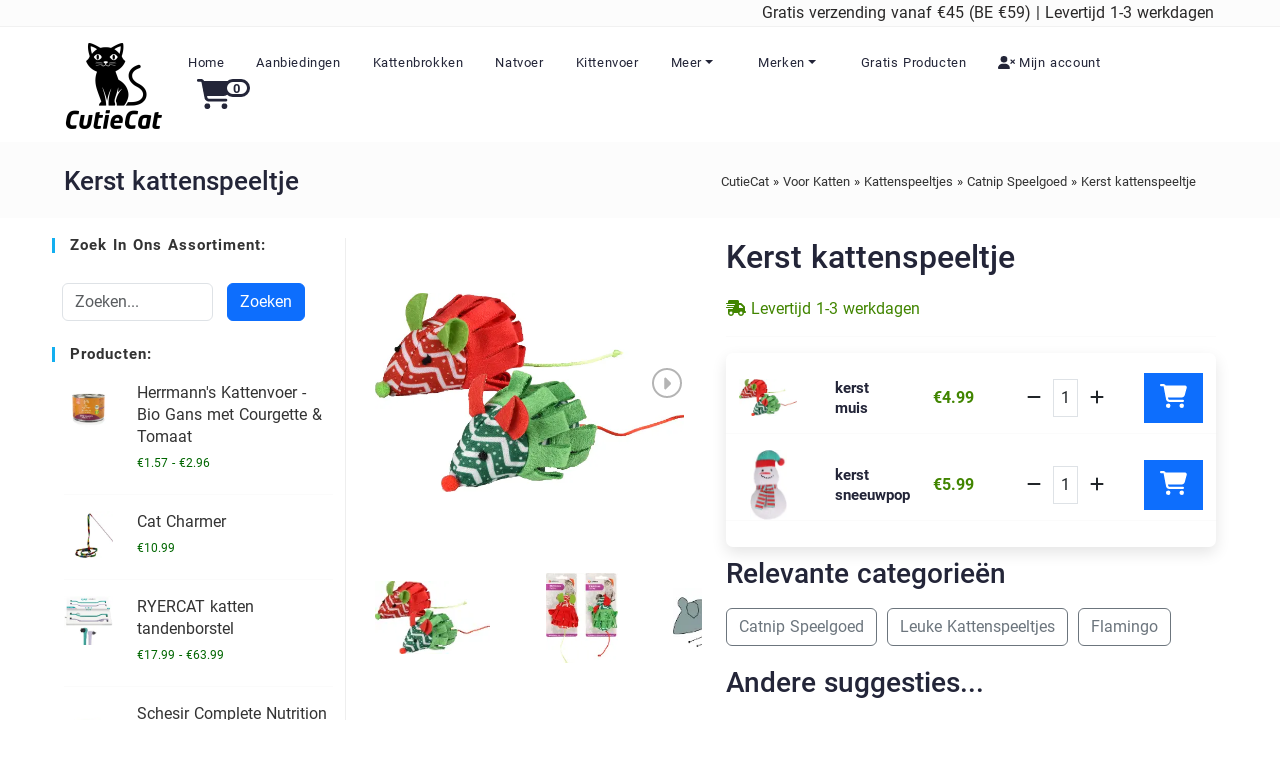

--- FILE ---
content_type: text/html;charset=utf-8
request_url: https://cutiecat.nl/product/Kerst-kattenspeeltje/
body_size: 27367
content:
<!DOCTYPE html><html  lang="nl"><head><meta charset="utf-8"><meta name="viewport" content="width=device-width, initial-scale=1.0, maximum-scale=1.0, user-scalable=0"><script type="importmap">{"imports":{"#entry":"/_nuxt/B9XzflPC.js"}}</script><title>Leuk kerstkattenspeeltje met kattenkruid - Cutiecat.nl</title><link rel="preconnect" href="https://api.cutiecat.nl" crossorigin><link rel="preconnect" href="https://cdn.cutiecat.nl" crossorigin><link rel="stylesheet" href="/_nuxt/entry.TAS3vtxk.css" crossorigin><link rel="stylesheet" href="/_nuxt/default.BujireI8.css" crossorigin><link rel="stylesheet" href="/_nuxt/_...Cz00pnpT.css" crossorigin><link rel="stylesheet" href="/_nuxt/ProductsLeft.BNBNtmHr.css" crossorigin><link rel="stylesheet" href="/_nuxt/HTMLRenderer.D7mq8SQe.css" crossorigin><link rel="stylesheet" href="/_nuxt/productcol.UjS8qUJw.css" crossorigin><link rel="stylesheet" href="/_nuxt/xbyxProductsFromFeatured.DdqBXFs3.css" crossorigin><link rel="stylesheet" href="/_nuxt/xbyxProductsOrderedBefore.CXd0Rz2A.css" crossorigin><link rel="stylesheet" href="/_nuxt/productpvcol.CJwohbCq.css" crossorigin><link rel="stylesheet" href="/_nuxt/Galary.D3S7CYjf.css" crossorigin><link rel="stylesheet" href="/_nuxt/3Width.DFnQ6iCS.css" crossorigin><link rel="modulepreload" as="script" crossorigin href="/_nuxt/B9XzflPC.js"><link rel="modulepreload" as="script" crossorigin href="/_nuxt/D65XoH_9.js"><link rel="modulepreload" as="script" crossorigin href="/_nuxt/1OPfZSHC.js"><link rel="modulepreload" as="script" crossorigin href="/_nuxt/CSn8LdI6.js"><link rel="modulepreload" as="script" crossorigin href="/_nuxt/DGgsuMb1.js"><link rel="modulepreload" as="script" crossorigin href="/_nuxt/B3hO8_jl.js"><link rel="modulepreload" as="script" crossorigin href="/_nuxt/-JEwKu-W.js"><link rel="modulepreload" as="script" crossorigin href="/_nuxt/RHTRNsh5.js"><link rel="modulepreload" as="script" crossorigin href="/_nuxt/2IxZP1Pm.js"><link rel="modulepreload" as="script" crossorigin href="/_nuxt/4DQbE22Z.js"><link rel="modulepreload" as="script" crossorigin href="/_nuxt/qQkmWaTl.js"><link rel="modulepreload" as="script" crossorigin href="/_nuxt/Ca7uKUZd.js"><link rel="modulepreload" as="script" crossorigin href="/_nuxt/Cn8_JPil.js"><link rel="modulepreload" as="script" crossorigin href="/_nuxt/D8yvpVAq.js"><link rel="modulepreload" as="script" crossorigin href="/_nuxt/Bw_S117R.js"><link rel="modulepreload" as="script" crossorigin href="/_nuxt/C8W_6hy2.js"><link rel="modulepreload" as="script" crossorigin href="/_nuxt/Biav9iH8.js"><link rel="modulepreload" as="script" crossorigin href="/_nuxt/DzB9Lciu.js"><link rel="modulepreload" as="script" crossorigin href="/_nuxt/Dyb70Ulv.js"><link rel="modulepreload" as="script" crossorigin href="/_nuxt/UsKXtNJe.js"><link rel="preload" as="fetch" fetchpriority="low" crossorigin="anonymous" href="/_nuxt/builds/meta/d4a03d4b-1f71-4b73-904b-b3b5f031670b.json"><script type="module" src="/_nuxt/B9XzflPC.js" crossorigin></script><link rel="prefetch" as="image" type="image/jpeg" href="/_nuxt/404.BDQ2QB6R.jpg"><link rel="prefetch" as="image" type="image/jpeg" href="/_nuxt/500.MMuNE6aH.jpg"><link rel="prefetch" as="image" type="image/svg+xml" href="/_nuxt/mastercard.CWW0ZtQW.svg"><link rel="prefetch" as="image" type="image/svg+xml" href="/_nuxt/dpd.QfVl2VjW.svg"><link rel="prefetch" as="image" type="image/svg+xml" href="/_nuxt/bancontact.Q2hfRX74.svg"><link rel="prefetch" as="image" type="image/svg+xml" href="/_nuxt/visa.C0oQkm1e.svg"><link rel="prefetch" as="style" crossorigin href="/_nuxt/StarRating.CRsy94X-.css"><link rel="prefetch" as="script" crossorigin href="/_nuxt/CaYDbATn.js"><link rel="prefetch" as="style" crossorigin href="/_nuxt/Price.UAllTLuI.css"><link rel="prefetch" as="script" crossorigin href="/_nuxt/DmpEdTmE.js"><meta name="msapplication-TileColor" content="#da532c"><meta name="theme-color" content="#ffffff"><link rel="apple-touch-icon" sizes="76x76" href="/fav/cutiecat/apple-touch-icon.png"><link rel="icon" sizes="32x32" type="image/png" href="/fav/cutiecat/favicon-32x32.png"><link rel="icon" sizes="16x16" type="image/png" href="/fav/cutiecat/favicon-16x16.png"><link rel="manifest" href="/fav/cutiecat/site.webmanifest"><link rel="mask-icon" href="/fav/cutiecat/safari-pinned-tab.svg"><meta property="og:url" content="https://cutiecat.nl/product/Kerst-kattenspeeltje/"><meta property="og:type" content="website"><meta property="og:title" content="Leuk kerstkattenspeeltje met kattenkruid - Cutiecat.nl"><meta property="og:description" content="Maak kerst ook leuk voor jouw kat en vrolijk jouw lieve kat op met dit leuke kerstspeelgoed! Het is verkrijgbaar in 2 soorten: sneeuwpop en muis."><meta property="twitter:domain" content="CutieCat.nl"><meta property="twitter:url" content="https://cutiecat.nl/product/Kerst-kattenspeeltje/"><meta name="twitter:title" content="Leuk kerstkattenspeeltje met kattenkruid - Cutiecat.nl"><meta name="twitter:description" content="Maak kerst ook leuk voor jouw kat en vrolijk jouw lieve kat op met dit leuke kerstspeelgoed! Het is verkrijgbaar in 2 soorten: sneeuwpop en muis."><meta property="og:image" content="https://cdn.cutiecat.nl/cdn/images/560686_E_20.jpg"><meta name="twitter:card" content="summary_large_image"><meta property="og:image" content="https://cdn.cutiecat.nl/cdn/images/560686_E_20.jpg"><meta name="twitter:image" content="https://cdn.cutiecat.nl/cdn/images/560686_E_20.jpg"><meta name="description" content="Maak kerst ook leuk voor jouw kat en vrolijk jouw lieve kat op met dit leuke kerstspeelgoed! Het is verkrijgbaar in 2 soorten: sneeuwpop en muis."><meta name="robots" content="index, follow"><script type="application/ld+json">{"@context":"https://schema.org","@type":"BreadcrumbList","itemListElement":[{"@type":"ListItem","position":1,"name":"CutieCat","item":"https://cutiecat.nl/"},{"@type":"ListItem","position":2,"name":"Voor Katten","item":"https://cutiecat.nl/product-categorie/voor-katten/"},{"@type":"ListItem","position":3,"name":"Kattenspeeltjes","item":"https://cutiecat.nl/product-categorie/voor-katten/kattenspeeltjes/"},{"@type":"ListItem","position":4,"name":"Catnip Speelgoed","item":"https://cutiecat.nl/product-categorie/voor-katten/kattenspeeltjes/catnip-speelgoed/"},{"@type":"ListItem","position":5,"name":"Kerst kattenspeeltje","item":"https://cutiecat.nl/product/Kerst-kattenspeeltje/"}]}</script><script type="application/ld+json">{"@context":"http://schema.org/","@type":"Product","id":"https://cutiecat.nl/product/Kerst-kattenspeeltje/","name":"Kerst kattenspeeltje","url":"https://cutiecat.nl/product/Kerst-kattenspeeltje/","image":["https://cdn.cutiecat.nl/cdn/images/560686_E_20.jpg","https://cdn.cutiecat.nl/cdn/images/560686_V_01.jpg","https://cdn.cutiecat.nl/cdn/images/560686_T_01.jpg","https://cdn.cutiecat.nl/cdn/images/561416_E_01.jpg","https://cdn.cutiecat.nl/cdn/images/561416_V_01.jpg","https://cdn.cutiecat.nl/cdn/images/561416_T_01.jpg","https://cdn.cutiecat.nl/cdn/images/560686_D_03.jpg","https://cdn.cutiecat.nl/cdn/images/560686_D_01.jpg","https://cdn.cutiecat.nl/cdn/images/560686_E_01.jpg","https://cdn.cutiecat.nl/cdn/images/560686_D_04.jpg"],"description":"\u003Ch2>Leuk kerstkattenspeeltje met kattenkruid\u003C/h2>\n\u003Cp>Maak kerst ook leuk voor jouw kat en vrolijk jouw lieve kat op met dit leuke kerstspeelgoed! Het is verkrijgbaar in 2 soorten: sneeuwpop en muis. Het is perfect om het jachtinstinct van uw kat te triggeren en veel plezier te bieden. Het kerstkattenspeeltje is gevuld met kattenkruid voor extra speelplezier!\u003C/p>","sku":"Kerst kattenspeeltje","brand":{"@type":"Brand","name":"Flamingo"},"offers":[{"@type":"Offer","gtin13":"5400585079326","itemCondition":"http://schema.org/NewCondition","seller":{"@type":"Organization","name":"CutieCat.nl","url":"https://CutieCat.nl"},"url":"https://cutiecat.nl/product/Kerst-kattenspeeltje/","itemOffered":"kerst speelgoed muis","sku":"kerst speelgoed muis","image":"https://cdn.cutiecat.nl/cdn/images/560686_E_20.jpg","price":4.99,"priceCurrency":"EUR","shippingDetails":{"@type":"OfferShippingDetails","shippingRate":{"@type":"MonetaryAmount","minValue":"0","maxValue":"8.25","currency":"EUR"},"shippingDestination":[{"@type":"DefinedRegion","addressCountry":"NL"},{"@type":"DefinedRegion","addressCountry":"BE"}],"deliveryTime":{"@type":"ShippingDeliveryTime","handlingTime":{"@type":"QuantitativeValue","minValue":0,"maxValue":1,"unitCode":"DAY"},"transitTime":{"@type":"QuantitativeValue","minValue":1,"maxValue":2,"unitCode":"DAY"}}},"availability":"http://schema.org/InStock"},{"@type":"Offer","gtin13":"5400585231014","itemCondition":"http://schema.org/NewCondition","seller":{"@type":"Organization","name":"CutieCat.nl","url":"https://CutieCat.nl"},"url":"https://cutiecat.nl/product/Kerst-kattenspeeltje/","itemOffered":"kerst speelgoed sneeuwpop","sku":"kerst speelgoed sneeuwpop","image":"https://cdn.cutiecat.nl/cdn/images/561416_E_01.jpg","price":5.99,"priceCurrency":"EUR","shippingDetails":{"@type":"OfferShippingDetails","shippingRate":{"@type":"MonetaryAmount","minValue":"0","maxValue":"8.25","currency":"EUR"},"shippingDestination":[{"@type":"DefinedRegion","addressCountry":"NL"},{"@type":"DefinedRegion","addressCountry":"BE"}],"deliveryTime":{"@type":"ShippingDeliveryTime","handlingTime":{"@type":"QuantitativeValue","minValue":0,"maxValue":1,"unitCode":"DAY"},"transitTime":{"@type":"QuantitativeValue","minValue":1,"maxValue":2,"unitCode":"DAY"}}},"availability":"http://schema.org/InStock"}]}</script><link rel="canonical" href="https://cutiecat.nl/product/Kerst-kattenspeeltje/"><link rel="alternate" hreflang="nl" href="https://cutiecat.nl/product/Kerst-kattenspeeltje/"><link rel="alternate" hreflang="nl-BE" href="https://cutiecat.nl/product/Kerst-kattenspeeltje/"><link rel="alternate" hreflang="nl-NL" href="https://cutiecat.nl/product/Kerst-kattenspeeltje/"><link rel="alternate" hreflang="x-default" href="https://cutiecat.nl/product/Kerst-kattenspeeltje/"></head><body><div id="__nuxt"><div><div class="nuxt-loading-indicator" style="position:fixed;top:0;right:0;left:0;pointer-events:none;width:auto;height:3px;opacity:0;background:repeating-linear-gradient(to right,#00dc82 0%,#34cdfe 50%,#0047e1 100%);background-size:0% auto;transform:scaleX(0%);transform-origin:left;transition:transform 0.1s, height 0.4s, opacity 0.4s;z-index:999999;"></div><header><div class="headerone"><div class="defaultmargin topfreeshippingtext"> Gratis verzending vanaf €45 (BE €59) | Levertijd 1-3 werkdagen </div></div></header><div class="navigation defaultmargin" data-v-f8902f14><nav class="navbar navbar-expand-lg navbar-bg-white" data-v-f8902f14><a href="/" class="navbar-brand" data-v-f8902f14><img title="CutieCat.nl logo" alt="CutieCat.nl logo" src="/logo.png" style="min-height:89px;" data-v-f8902f14></a><div class="d-xl-none d-lg-none bl" data-v-f8902f14><div style="float:left;" class="base" data-v-f8902f14><a href="/mijn-account/" class="nav-link" aria-label="Naar mijn account" data-v-f8902f14><span class="fa-stack fa-2x has-badge" style="font-size:22px;width:1.2em;" data-v-f8902f14><svg class="svg-inline--fa fa-user-xmark fa fa-shopping-cart fa-stack-2x red-cart" style="font-size:15px;" aria-hidden="true" focusable="false" data-prefix="fas" data-icon="user-xmark" role="img" xmlns="http://www.w3.org/2000/svg" viewBox="0 0 640 512" data-v-f8902f14><path class="" style="" fill="currentColor" d="M96 128a128 128 0 1 1 256 0A128 128 0 1 1 96 128zM0 482.3C0 383.8 79.8 304 178.3 304l91.4 0C368.2 304 448 383.8 448 482.3c0 16.4-13.3 29.7-29.7 29.7L29.7 512C13.3 512 0 498.7 0 482.3zM471 143c9.4-9.4 24.6-9.4 33.9 0l47 47 47-47c9.4-9.4 24.6-9.4 33.9 0s9.4 24.6 0 33.9l-47 47 47 47c9.4 9.4 9.4 24.6 0 33.9s-24.6 9.4-33.9 0l-47-47-47 47c-9.4 9.4-24.6 9.4-33.9 0s-9.4-24.6 0-33.9l47-47-47-47c-9.4-9.4-9.4-24.6 0-33.9z"></path></svg><!----></span></a></div><div style="float:left;" class="base" data-v-f8902f14><a href="/winkelmand/" class="" aria-label="Naar winkelwagen" data-v-f8902f14><span class="fa-stack fa-2x has-badge" style="font-size:22px;width:1.2em;" data-count="0" data-v-f8902f14><svg class="svg-inline--fa fa-cart-shopping fa fa-shopping-cart fa-stack-2x red-cart" style="font-size:15px;" aria-hidden="true" focusable="false" data-prefix="fas" data-icon="cart-shopping" role="img" xmlns="http://www.w3.org/2000/svg" viewBox="0 0 576 512" data-v-f8902f14><path class="" style="" fill="currentColor" d="M0 24C0 10.7 10.7 0 24 0L69.5 0c22 0 41.5 12.8 50.6 32l411 0c26.3 0 45.5 25 38.6 50.4l-41 152.3c-8.5 31.4-37 53.3-69.5 53.3l-288.5 0 5.4 28.5c2.2 11.3 12.1 19.5 23.6 19.5L488 336c13.3 0 24 10.7 24 24s-10.7 24-24 24l-288.3 0c-34.6 0-64.3-24.6-70.7-58.5L77.4 54.5c-.7-3.8-4-6.5-7.9-6.5L24 48C10.7 48 0 37.3 0 24zM128 464a48 48 0 1 1 96 0 48 48 0 1 1 -96 0zm336-48a48 48 0 1 1 0 96 48 48 0 1 1 0-96z"></path></svg></span></a></div><div style="float:right;" data-v-c35e5cad data-v-c35e5cad><button style="float:right;" class="navbar-toggler" aria-label="Open menu" id="ham" type="button" data-v-c35e5cad><span class="navbar-toggler-icon" data-v-c35e5cad></span></button><nav class="nav-drill" data-v-c35e5cad><ul class="nav-items nav-level-1" data-v-c35e5cad><li class="nav-item" data-v-c35e5cad><a class="nav-link" id="closemenu" href="#" data-v-c35e5cad><svg class="svg-inline--fa fa-arrow-turn-down" style="transform:rotate(90deg);" aria-hidden="true" focusable="false" data-prefix="fas" data-icon="arrow-turn-down" role="img" xmlns="http://www.w3.org/2000/svg" viewBox="0 0 384 512" data-v-c35e5cad><path class="" style="" fill="currentColor" d="M32 64C14.3 64 0 49.7 0 32S14.3 0 32 0l96 0c53 0 96 43 96 96l0 306.7 73.4-73.4c12.5-12.5 32.8-12.5 45.3 0s12.5 32.8 0 45.3l-128 128c-12.5 12.5-32.8 12.5-45.3 0l-128-128c-12.5-12.5-12.5-32.8 0-45.3s32.8-12.5 45.3 0L160 402.7 160 96c0-17.7-14.3-32-32-32L32 64z"></path></svg> Menu Sluiten </a></li><!--[--><li class="nav-item" data-v-c35e5cad><a href="/" class="nav-link" data-v-c35e5cad>Home</a><!----><!----></li><li class="nav-item" data-v-c35e5cad><a href="/aanbiedingen/" class="nav-link" data-v-c35e5cad>Aanbiedingen</a><!----><!----></li><li class="nav-item" data-v-c35e5cad><a href="/product-categorie/voor-katten/kattenvoer/droogvoer/" class="nav-link" data-v-c35e5cad>Kattenbrokken</a><!----><!----></li><li class="nav-item" data-v-c35e5cad><a href="/product-categorie/voor-katten/kattenvoer/natvoer/" class="nav-link" data-v-c35e5cad>Natvoer</a><!----><!----></li><li class="nav-item" data-v-c35e5cad><a href="/product-categorie/voor-katten/kattenvoer/kitten/" class="nav-link" data-v-c35e5cad>Kittenvoer</a><!----><!----></li><li class="nav-expand nav-item" data-v-c35e5cad><!----><a class="nav-link nav-expand-link" href="#" data-v-c35e5cad>Meer</a><ul class="nav-items nav-expand-content" data-v-c35e5cad><li class="nav-item" data-v-c35e5cad><a class="nav-link nav-back-link" href="javascript:;" data-v-c35e5cad> Terug </a></li><li class="nav-item" data-v-c35e5cad><a href="#" class="nav-link menuheaderlink" data-v-c35e5cad>Meer</a></li><!--[--><li class="nav-item" data-v-ca6f27fa><a href="/product-categorie/voor-katten/kattenvoer/gevriesdroogd-voer/" class="nav-link" data-v-ca6f27fa>Gevriesdroogd voer</a><!----><!----></li><li class="nav-item" data-v-ca6f27fa><a href="/product-categorie/voor-katten/kattenvoer/supplementen/" class="nav-link" data-v-ca6f27fa>Supplementen</a><!----><!----></li><li class="nav-expand nav-item" data-v-ca6f27fa><!----><a class="nav-link nav-expand-link" href="#" data-v-ca6f27fa>Snacks</a><ul class="nav-items nav-expand-content" data-v-ca6f27fa><li class="nav-item" data-v-ca6f27fa><a class="nav-link nav-back-link" href="javascript:;" data-v-ca6f27fa> Terug </a></li><li class="nav-item" data-v-ca6f27fa><a href="/product-categorie/voor-katten/kattensnoepjes/" class="nav-link menuheaderlink" data-v-ca6f27fa>Snacks</a></li><!--[--><li class="nav-item" data-v-ca6f27fa><a href="/product-categorie/voor-katten/kattensnoepjes/gedroogde-kattensnacks/" class="nav-link" data-v-ca6f27fa>Gedroogde snacks</a><!----><!----></li><li class="nav-item" data-v-ca6f27fa><a href="/product-categorie/voor-katten/kattensnoepjes/vloeibare-kattensnacks/" class="nav-link" data-v-ca6f27fa>Vloeibare snacks</a><!----><!----></li><li class="nav-item" data-v-ca6f27fa><a href="/product-categorie/voor-katten/kattensnoepjes/zachte-kattensnoepjes/" class="nav-link" data-v-ca6f27fa>Zachte snoepjes</a><!----><!----></li><!--]--></ul></li><li class="nav-expand nav-item" data-v-ca6f27fa><!----><a class="nav-link nav-expand-link" href="#" data-v-ca6f27fa>Speeltjes</a><ul class="nav-items nav-expand-content" data-v-ca6f27fa><li class="nav-item" data-v-ca6f27fa><a class="nav-link nav-back-link" href="javascript:;" data-v-ca6f27fa> Terug </a></li><li class="nav-item" data-v-ca6f27fa><a href="/product-categorie/voor-katten/kattenspeeltjes/" class="nav-link menuheaderlink" data-v-ca6f27fa>Speeltjes</a></li><!--[--><li class="nav-item" data-v-ca6f27fa><a href="/product-categorie/voor-katten/kattenspeeltjes/kattenhengels/" class="nav-link" data-v-ca6f27fa>Hengels</a><!----><!----></li><li class="nav-item" data-v-ca6f27fa><a href="/product-categorie/voor-katten/kattenspeeltjes/catnip-speelgoed/" class="nav-link" data-v-ca6f27fa>Catnip Speelgoed</a><!----><!----></li><li class="nav-item" data-v-ca6f27fa><a href="/product-categorie/voor-katten/kattenspeeltjes/automatisch-kattenspeelgoed/" class="nav-link" data-v-ca6f27fa>Automatisch speelgoed</a><!----><!----></li><!--]--></ul></li><li class="nav-item" data-v-ca6f27fa><a href="/product-categorie/voor-katten/katten-voerbakken/" class="nav-link" data-v-ca6f27fa>Voerbakken</a><!----><!----></li><li class="nav-item" data-v-ca6f27fa><a href="/product-categorie/voor-katten/kattenbakvulling/" class="nav-link" data-v-ca6f27fa>Kattenbakvulling</a><!----><!----></li><li class="nav-item" data-v-ca6f27fa><a href="/product-categorie/voor-katten/kattenmanden/" class="nav-link" data-v-ca6f27fa>Manden</a><!----><!----></li><li class="nav-item" data-v-ca6f27fa><a href="/product-categorie/voor-katten/krabpalen/" class="nav-link" data-v-ca6f27fa>Krabpalen &amp; -meubels</a><!----><!----></li><li class="nav-item" data-v-ca6f27fa><a href="/product-categorie/voor-katten/katten-halsbanden/" class="nav-link" data-v-ca6f27fa>Halsbanden</a><!----><!----></li><li class="nav-item" data-v-ca6f27fa><a href="/product-categorie/voor-katten/kattentuigjes/" class="nav-link" data-v-ca6f27fa>Tuigjes</a><!----><!----></li><li class="nav-item" data-v-ca6f27fa><a href="/product-categorie/voor-katten/katten-accessoires/" class="nav-link" data-v-ca6f27fa>Accessoires</a><!----><!----></li><!--]--></ul></li><li class="nav-expand nav-item" data-v-c35e5cad><!----><a class="nav-link nav-expand-link" href="#" data-v-c35e5cad>Merken</a><ul class="nav-items nav-expand-content" data-v-c35e5cad><li class="nav-item" data-v-c35e5cad><a class="nav-link nav-back-link" href="javascript:;" data-v-c35e5cad> Terug </a></li><li class="nav-item" data-v-c35e5cad><a href="/merken/" class="nav-link menuheaderlink" data-v-c35e5cad>Merken</a></li><!--[--><li class="nav-item" data-v-ca6f27fa><a href="/product-categorie/acana/" class="nav-link" data-v-ca6f27fa>Acana</a><!----><!----></li><li class="nav-item" data-v-ca6f27fa><a href="/product-categorie/akyra/" class="nav-link" data-v-ca6f27fa>Akyra</a><!----><!----></li><li class="nav-item" data-v-ca6f27fa><a href="/product-categorie/almo-nature/" class="nav-link" data-v-ca6f27fa>Almo Nature</a><!----><!----></li><li class="nav-item" data-v-ca6f27fa><a href="/product-categorie/applaws/" class="nav-link" data-v-ca6f27fa>Applaws</a><!----><!----></li><li class="nav-item" data-v-ca6f27fa><a href="/product-categorie/biofood/" class="nav-link" data-v-ca6f27fa>Biofood</a><!----><!----></li><li class="nav-item" data-v-ca6f27fa><a href="/product-categorie/brit/" class="nav-link" data-v-ca6f27fa>Brit</a><!----><!----></li><li class="nav-item" data-v-ca6f27fa><a href="/product-categorie/carnilove/" class="nav-link" data-v-ca6f27fa>Carnilove</a><!----><!----></li><li class="nav-item" data-v-ca6f27fa><a href="/product-categorie/catz-finefood/" class="nav-link" data-v-ca6f27fa>Catz Finefood</a><!----><!----></li><li class="nav-item" data-v-ca6f27fa><a href="/product-categorie/eden/" class="nav-link" data-v-ca6f27fa>Eden</a><!----><!----></li><li class="nav-item" data-v-ca6f27fa><a href="/product-categorie/farmina/" class="nav-link" data-v-ca6f27fa>Farmina</a><!----><!----></li><li class="nav-item" data-v-ca6f27fa><a href="/product-categorie/flamingo/" class="nav-link" data-v-ca6f27fa>Flamingo</a><!----><!----></li><li class="nav-item" data-v-ca6f27fa><a href="/product-categorie/gimcat/" class="nav-link" data-v-ca6f27fa>GimCat</a><!----><!----></li><li class="nav-item" data-v-ca6f27fa><a href="/product-categorie/herrmanns/" class="nav-link" data-v-ca6f27fa>Herrmann&#39;s</a><!----><!----></li><li class="nav-item" data-v-ca6f27fa><a href="/product-categorie/inaba/" class="nav-link" data-v-ca6f27fa>Inaba</a><!----><!----></li><li class="nav-item" data-v-ca6f27fa><a href="/product-categorie/leonardo/" class="nav-link" data-v-ca6f27fa>Leonardo</a><!----><!----></li><li class="nav-item" data-v-ca6f27fa><a href="/product-categorie/lucky-lou/" class="nav-link" data-v-ca6f27fa>Lucky Lou</a><!----><!----></li><li class="nav-item" data-v-ca6f27fa><a href="/product-categorie/macs/" class="nav-link" data-v-ca6f27fa>Mac&#39;s</a><!----><!----></li><li class="nav-item" data-v-ca6f27fa><a href="/product-categorie/markus-muhle/" class="nav-link" data-v-ca6f27fa>Markus-Mühle</a><!----><!----></li><li class="nav-item" data-v-ca6f27fa><a href="/product-categorie/mjamjam/" class="nav-link" data-v-ca6f27fa>Mjamjam</a><!----><!----></li><li class="nav-item" data-v-ca6f27fa><a href="/product-categorie/organimal/" class="nav-link" data-v-ca6f27fa>Organimal</a><!----><!----></li><li class="nav-item" data-v-ca6f27fa><a href="/product-categorie/orijen/" class="nav-link" data-v-ca6f27fa>Orijen</a><!----><!----></li><li class="nav-item" data-v-ca6f27fa><a href="/product-categorie/ocanis/" class="nav-link" data-v-ca6f27fa>O&#39;Canis</a><!----><!----></li><li class="nav-item" data-v-ca6f27fa><a href="/product-categorie/porta21/" class="nav-link" data-v-ca6f27fa>Porta21</a><!----><!----></li><li class="nav-item" data-v-ca6f27fa><a href="/product-categorie/power-of-nature/" class="nav-link" data-v-ca6f27fa>Power of Nature</a><!----><!----></li><li class="nav-item" data-v-ca6f27fa><a href="/product-categorie/purrs/" class="nav-link" data-v-ca6f27fa>Purrs</a><!----><!----></li><li class="nav-item" data-v-ca6f27fa><a href="/product-categorie/schesir/" class="nav-link" data-v-ca6f27fa>Schesir</a><!----><!----></li><li class="nav-item" data-v-ca6f27fa><a href="/product-categorie/tabby-tijger/" class="nav-link" data-v-ca6f27fa>Tabby Tijger</a><!----><!----></li><li class="nav-item" data-v-ca6f27fa><a href="/product-categorie/thrive/" class="nav-link" data-v-ca6f27fa>Thrive</a><!----><!----></li><li class="nav-item" data-v-ca6f27fa><a href="/product-categorie/wildcat/" class="nav-link" data-v-ca6f27fa>Wildcat</a><!----><!----></li><li class="nav-item" data-v-ca6f27fa><a href="/product-categorie/wildes-land/" class="nav-link" data-v-ca6f27fa>Wildes Land</a><!----><!----></li><li class="nav-item" data-v-ca6f27fa><a href="/product-categorie/ziwipeak/" class="nav-link" data-v-ca6f27fa>ZiwiPeak</a><!----><!----></li><!--]--></ul></li><li class="nav-item" data-v-c35e5cad><a href="/gratis-kattenproducten/" class="nav-link" data-v-c35e5cad>Gratis Producten</a><!----><!----></li><!--]--></ul></nav></div></div><form style="margin-bottom:0.2em !important;padding-top:10px;" class="d-xl-none d-lg-none bl input-group mb-3" data-v-f8902f14><input type="text" class="form-control" placeholder="Zoeken..." aria-label="zoeken" value="" data-v-f8902f14><div class="input-group-append" data-v-f8902f14><button aria-label="Zoeken" class="btn btn-outline-secondary" type="button" data-v-f8902f14><svg class="svg-inline--fa fa-magnifying-glass" style="" aria-hidden="true" focusable="false" data-prefix="fas" data-icon="magnifying-glass" role="img" xmlns="http://www.w3.org/2000/svg" viewBox="0 0 512 512" data-v-f8902f14><path class="" style="" fill="currentColor" d="M416 208c0 45.9-14.9 88.3-40 122.7L502.6 457.4c12.5 12.5 12.5 32.8 0 45.3s-32.8 12.5-45.3 0L330.7 376c-34.4 25.2-76.8 40-122.7 40C93.1 416 0 322.9 0 208S93.1 0 208 0S416 93.1 416 208zM208 352a144 144 0 1 0 0-288 144 144 0 1 0 0 288z"></path></svg></button></div></form><div class="collapse navbar-collapse" id="navbarSupportedContent" data-v-f8902f14><ul class="nav navbar-nav ms-auto" data-v-f8902f14><!--[--><!--[--><!----><!----><li class="base nav-item"><a href="/" class="nav-link">Home</a></li><!--]--><!--[--><!----><!----><li class="base nav-item"><a href="/aanbiedingen/" class="nav-link">Aanbiedingen</a></li><!--]--><!--[--><!----><!----><li class="base nav-item"><a href="/product-categorie/voor-katten/kattenvoer/droogvoer/" class="nav-link">Kattenbrokken</a></li><!--]--><!--[--><!----><!----><li class="base nav-item"><a href="/product-categorie/voor-katten/kattenvoer/natvoer/" class="nav-link">Natvoer</a></li><!--]--><!--[--><!----><!----><li class="base nav-item"><a href="/product-categorie/voor-katten/kattenvoer/kitten/" class="nav-link">Kittenvoer</a></li><!--]--><!--[--><li class="firstlevel base nav-item dropdown"><a href="#" class="def nav-link baseurl dropdown-toggle">Meer<b class="caret"></b></a><span></span></li><!----><!----><!--]--><!--[--><li class="firstlevel base nav-item dropdown"><a href="/merken/" class="def nav-link baseurl dropdown-toggle">Merken<b class="caret"></b></a><span></span></li><!----><!----><!--]--><!--[--><!----><!----><li class="base nav-item"><a href="/gratis-kattenproducten/" class="nav-link">Gratis Producten</a></li><!--]--><!--]--><li class="base nav-item" data-v-f8902f14><a href="/mijn-account/" class="nav-link" aria-label="Naar mijn account" data-v-f8902f14><svg class="svg-inline--fa fa-user-xmark" style="" aria-hidden="true" focusable="false" data-prefix="fas" data-icon="user-xmark" role="img" xmlns="http://www.w3.org/2000/svg" viewBox="0 0 640 512" data-v-f8902f14><path class="" style="" fill="currentColor" d="M96 128a128 128 0 1 1 256 0A128 128 0 1 1 96 128zM0 482.3C0 383.8 79.8 304 178.3 304l91.4 0C368.2 304 448 383.8 448 482.3c0 16.4-13.3 29.7-29.7 29.7L29.7 512C13.3 512 0 498.7 0 482.3zM471 143c9.4-9.4 24.6-9.4 33.9 0l47 47 47-47c9.4-9.4 24.6-9.4 33.9 0s9.4 24.6 0 33.9l-47 47 47 47c9.4 9.4 9.4 24.6 0 33.9s-24.6 9.4-33.9 0l-47-47-47 47c-9.4 9.4-24.6 9.4-33.9 0s-9.4-24.6 0-33.9l47-47-47-47c-9.4-9.4-9.4-24.6 0-33.9z"></path></svg><!----> Mijn account </a></li><li class="bl d-none d-lg-block d-xl-block base" data-v-f8902f14><a href="/winkelmand/" class="" aria-label="Winkelmand" style="" data-v-f8902f14><span class="fa-stack fa-2x has-badge" style="font-size:22px;" data-count="0" data-v-f8902f14><svg class="svg-inline--fa fa-cart-shopping fa fa-shopping-cart fa-stack-2x red-cart" style="font-size:15px;" aria-hidden="true" focusable="false" data-prefix="fas" data-icon="cart-shopping" role="img" xmlns="http://www.w3.org/2000/svg" viewBox="0 0 576 512" data-v-f8902f14><path class="" style="" fill="currentColor" d="M0 24C0 10.7 10.7 0 24 0L69.5 0c22 0 41.5 12.8 50.6 32l411 0c26.3 0 45.5 25 38.6 50.4l-41 152.3c-8.5 31.4-37 53.3-69.5 53.3l-288.5 0 5.4 28.5c2.2 11.3 12.1 19.5 23.6 19.5L488 336c13.3 0 24 10.7 24 24s-10.7 24-24 24l-288.3 0c-34.6 0-64.3-24.6-70.7-58.5L77.4 54.5c-.7-3.8-4-6.5-7.9-6.5L24 48C10.7 48 0 37.3 0 24zM128 464a48 48 0 1 1 96 0 48 48 0 1 1 -96 0zm336-48a48 48 0 1 1 0 96 48 48 0 1 1 0-96z"></path></svg></span></a></li></ul></div></nav></div><div><!--[--><div data-v-75a4aa5b><details data-v-75a4aa5b><summary data-v-75a4aa5b><div style="display:none;" id="bt" class="button" data-v-75a4aa5b></div><div class="details-modal-overlay" data-v-75a4aa5b></div></summary><div class="details-modal" data-v-75a4aa5b><div class="details-modal-close" data-v-75a4aa5b><svg xmlns="http://www.w3.org/2000/svg" width="14" height="14" viewBox="0 0 14 14" fill="none" data-v-75a4aa5b><path fill-rule="evenodd" clip-rule="evenodd" d="M13.7071 1.70711C14.0976 1.31658 14.0976 0.683417 13.7071 0.292893C13.3166 -0.0976311 12.6834 -0.0976311 12.2929 0.292893L7 5.58579L1.70711 0.292893C1.31658 -0.0976311 0.683417 -0.0976311 0.292893 0.292893C-0.0976311 0.683417 -0.0976311 1.31658 0.292893 1.70711L5.58579 7L0.292893 12.2929C-0.0976311 12.6834 -0.0976311 13.3166 0.292893 13.7071C0.683417 14.0976 1.31658 14.0976 1.70711 13.7071L7 8.41421L12.2929 13.7071C12.6834 14.0976 13.3166 14.0976 13.7071 13.7071C14.0976 13.3166 14.0976 12.6834 13.7071 12.2929L8.41421 7L13.7071 1.70711Z" fill="black" data-v-75a4aa5b></path></svg></div><div class="details-modal-title" data-v-75a4aa5b><h5 class="modal-title" id="exampleModalLabel" data-v-75a4aa5b>Product succesvol toegevoegd</h5></div><div class="details-modal-content" data-v-75a4aa5b><p data-v-75a4aa5b>0 producten in je winkelwagen </p></div><div class="details-modal-footer" data-v-75a4aa5b><button type="button" aria-label="naar winkelwagen" class="btn btn-primary" style="background-color:#efefef;color:#000;width:100%;" data-v-75a4aa5b>Naar Winkelwagen</button><button type="button" aria-label="sluiten" class="btn btn-primary" style="width:100%;" data-v-75a4aa5b>Verder Winkelen</button></div></div></details><div data-v-75a4aa5b><header data-v-75a4aa5b><!--[--><div class="page-title-left page-title page-title"><div class="d-none d-xl-block breadcrumbs defaultmargin" style="text-align:right;margin-top:5px;padding-right:20px;width:40%;font-size:13px;"><!--[--><div class="inline"><a href="/" class="inline">CutieCat</a><div class="inline"> » </div></div><div class="inline"><a href="/product-categorie/voor-katten/" class="inline">Voor Katten</a><div class="inline"> » </div></div><div class="inline"><a href="/product-categorie/voor-katten/kattenspeeltjes/" class="inline">Kattenspeeltjes</a><div class="inline"> » </div></div><div class="inline"><a href="/product-categorie/voor-katten/kattenspeeltjes/catnip-speelgoed/" class="inline">Catnip Speelgoed</a><div class="inline"> » </div></div><div class="inline"><a aria-current="page" href="/product/Kerst-kattenspeeltje/" class="router-link-active router-link-exact-active inline">Kerst kattenspeeltje</a><!----></div><!--]--></div><div class="titletext"><h1 class="titleheader">Kerst kattenspeeltje</h1></div></div><div class="d-xl-none defaultmargin" style="text-align:right;padding-top:10px;margin-bottom:10px;font-size:12px;"><!--[--><div class="inline"><a href="/" class="inline">CutieCat</a><div class="inline"> » </div></div><div class="inline"><a href="/product-categorie/voor-katten/" class="inline">Voor Katten</a><div class="inline"> » </div></div><div class="inline"><a href="/product-categorie/voor-katten/kattenspeeltjes/" class="inline">Kattenspeeltjes</a><div class="inline"> » </div></div><div class="inline"><a href="/product-categorie/voor-katten/kattenspeeltjes/catnip-speelgoed/" class="inline">Catnip Speelgoed</a><div class="inline"> » </div></div><div class="inline"><a aria-current="page" href="/product/Kerst-kattenspeeltje/" class="router-link-active router-link-exact-active inline">Kerst kattenspeeltje</a><!----></div><!--]--></div><!--]--></header><div class="defaultmargin" data-v-75a4aa5b><div class="row pagecolumns" data-v-75a4aa5b><aside style="margin-top:20px;" class="d-none d-md-block col-md-3 borderrightdesktop" data-v-75a4aa5b><form class="row" data-v-cb8cf7ca data-v-cb8cf7ca><span class="title" data-v-cb8cf7ca> Zoek in ons assortiment: </span><div class="col-7 pad10" data-v-cb8cf7ca><input id="search" type="text" class="form-control" placeholder="Zoeken..." value data-v-cb8cf7ca></div><div class="col-5 btndiv" data-v-cb8cf7ca><button aria-label="Zoeken" type="button" class="btn btn-primary couponbtn" data-v-cb8cf7ca> Zoeken </button><br data-v-cb8cf7ca><br data-v-cb8cf7ca></div></form><div class="row" data-v-328ef000 data-v-328ef000><span class="title" data-v-328ef000> Producten: </span><!--[--><div data-v-328ef000><a href="/product/herrmanns-kattenvoer-bio-gans-met-courgette-tomaat/" class="" data-v-328ef000><div class="row" data-v-328ef000><div class="col-3" data-v-328ef000><picture data-v-328ef000><source srcset="https://cdn.cutiecat.nl/cdn/images/150/HM-A7_200_BioGans_Zucchini_Tomate-4047459007637.jpg.webp" type="image/webp" data-v-328ef000><img loading="lazy" alt="Herrmann&#39;s Kattenvoer - Bio Gans met Courgette &amp; Tomaat 200g" title="Herrmann&#39;s Kattenvoer - Bio Gans met Courgette &amp; Tomaat 200g" src="https://cdn.cutiecat.nl/cdn/images/150/HM-A7_200_BioGans_Zucchini_Tomate-4047459007637.jpg" data-v-328ef000></picture></div><div class="col-9" data-v-328ef000><span class="name" data-v-328ef000>Herrmann&#39;s Kattenvoer - Bio Gans met Courgette &amp; Tomaat</span><br data-v-328ef000> <!----><span class="price" data-v-328ef000>€1.57 - €2.96</span></div></div><hr data-v-328ef000></a></div><div data-v-328ef000><a href="/product/cat-charmer/" class="" data-v-328ef000><div class="row" data-v-328ef000><div class="col-3" data-v-328ef000><picture data-v-328ef000><source srcset="https://cdn.cutiecat.nl/cdn/images/150/catcharmer_48600_02_600x600.png.webp" type="image/webp" data-v-328ef000><img loading="lazy" alt="Cat Charmer kattenhengel" title="Cat Charmer kattenhengel" src="https://cdn.cutiecat.nl/cdn/images/150/catcharmer_48600_02_600x600.png" data-v-328ef000></picture></div><div class="col-9" data-v-328ef000><span class="name" data-v-328ef000>Cat Charmer</span><br data-v-328ef000> <span class="price" data-v-328ef000>€10.99</span><!----></div></div><hr data-v-328ef000></a></div><div data-v-328ef000><a href="/product/ryercat-katten-tandenborstel/" class="" data-v-328ef000><div class="row" data-v-328ef000><div class="col-3" data-v-328ef000><picture data-v-328ef000><source srcset="https://cdn.cutiecat.nl/cdn/images/150/Lavender_Ocean_1.png.webp" type="image/webp" data-v-328ef000><img loading="lazy" alt="RYERCAT katten tandenborstel 2pack Lavender &amp; Ocean" title="RYERCAT katten tandenborstel 2pack Lavender &amp; Ocean" src="https://cdn.cutiecat.nl/cdn/images/150/Lavender_Ocean_1.png" data-v-328ef000></picture></div><div class="col-9" data-v-328ef000><span class="name" data-v-328ef000>RYERCAT katten tandenborstel</span><br data-v-328ef000> <!----><span class="price" data-v-328ef000>€17.99 - €63.99</span></div></div><hr data-v-328ef000></a></div><div data-v-328ef000><a href="/product/schesir-complete-nutrition-blikvoer-kat-85g/" class="" data-v-328ef000><div class="row" data-v-328ef000><div class="col-3" data-v-328ef000><picture data-v-328ef000><source srcset="https://cdn.cutiecat.nl/cdn/images/150/schesir_complete_balanced_tuna_whitebaits_broth_can.png.webp" type="image/webp" data-v-328ef000><img loading="lazy" alt="Schesir Complete Nutrition blikvoer kat 85g tonijn &amp; witvis in bouillon" title="Schesir Complete Nutrition blikvoer kat 85g tonijn &amp; witvis in bouillon" src="https://cdn.cutiecat.nl/cdn/images/150/schesir_complete_balanced_tuna_whitebaits_broth_can.png" data-v-328ef000></picture></div><div class="col-9" data-v-328ef000><span class="name" data-v-328ef000>Schesir Complete Nutrition blikvoer kat 85g</span><br data-v-328ef000> <!----><span class="price" data-v-328ef000>€1.80 - €2.31</span></div></div><hr data-v-328ef000></a></div><div data-v-328ef000><a href="/product/akyra-freeze-dried-snacks/" class="" data-v-328ef000><div class="row" data-v-328ef000><div class="col-3" data-v-328ef000><picture data-v-328ef000><source srcset="https://cdn.cutiecat.nl/cdn/images/150/Freeze_dried_chewz_chickennecks.png.webp" type="image/webp" data-v-328ef000><img loading="lazy" alt="Akyra Freeze Dried snacks Chewz kippennekken" title="Akyra Freeze Dried snacks Chewz kippennekken" src="https://cdn.cutiecat.nl/cdn/images/150/Freeze_dried_chewz_chickennecks.png" data-v-328ef000></picture></div><div class="col-9" data-v-328ef000><span class="name" data-v-328ef000>Akyra Freeze Dried snacks</span><br data-v-328ef000> <!----><span class="price" data-v-328ef000>€7.50 - €11.50</span></div></div><hr data-v-328ef000></a></div><div data-v-328ef000><a href="/product/organimal-gedrag-in-balans-katten/" class="" data-v-328ef000><div class="row" data-v-328ef000><div class="col-3" data-v-328ef000><picture data-v-328ef000><source srcset="https://cdn.cutiecat.nl/cdn/images/150/Gedrag-in-balans.jpg.png.webp" type="image/webp" data-v-328ef000><img loading="lazy" alt="Organimal Gedrag In Balans - Katten" title="Organimal Gedrag In Balans - Katten" src="https://cdn.cutiecat.nl/cdn/images/150/Gedrag-in-balans.jpg.png" data-v-328ef000></picture></div><div class="col-9" data-v-328ef000><span class="name" data-v-328ef000>Organimal Gedrag In Balans - kat 45 tabletten</span><br data-v-328ef000> <span class="price" data-v-328ef000>€21.95</span><!----></div></div><hr data-v-328ef000></a></div><!--]--></div></aside><main class="col-md-9" data-v-75a4aa5b><div class="row" data-v-75a4aa5b><div class="col-lg-5" data-v-75a4aa5b><div data-v-75a4aa5b data-v-3d27ab1e><div style="position:relative;" id="imgcontainer" class="imagecontainer" data-v-3d27ab1e><!----><div style="margin-top:150px;font-size:1.2em;float:left;position:absolute;right:20px;top:0px;" data-v-3d27ab1e><div class="buttonlefright" data-v-3d27ab1e><svg class="svg-inline--fa fa-caret-right" style="" aria-hidden="true" focusable="false" data-prefix="fas" data-icon="caret-right" role="img" xmlns="http://www.w3.org/2000/svg" viewBox="0 0 256 512" data-v-3d27ab1e><path class="" style="" fill="currentColor" d="M246.6 278.6c12.5-12.5 12.5-32.8 0-45.3l-128-128c-9.2-9.2-22.9-11.9-34.9-6.9s-19.8 16.6-19.8 29.6l0 256c0 12.9 7.8 24.6 19.8 29.6s25.7 2.2 34.9-6.9l128-128z"></path></svg></div></div><picture data-v-3d27ab1e><source srcset="https://cdn.cutiecat.nl/cdn/images/600/560686_E_20.jpg.webp" type="image/webp" data-v-3d27ab1e><img srcset="https://cdn.cutiecat.nl/cdn/images/150/560686_E_20.jpg 150w, https://cdn.cutiecat.nl/cdn/images/300/560686_E_20.jpg 300w, https://cdn.cutiecat.nl/cdn/images/600/560686_E_20.jpg 600w, https://cdn.cutiecat.nl/cdn/images/1024/560686_E_20.jpg 1024w, https://cdn.cutiecat.nl/cdn/images/900/560686_E_20.jpg 2048W" src="https://cdn.cutiecat.nl/cdn/images/600/560686_E_20.jpg" title="Flamingo kerstspeelgoed muis" alt="Flamingo kerstspeelgoed muis" class="bigimage" data-v-3d27ab1e></picture></div><div class="horizontal-scrollable container" data-v-3d27ab1e><div class="row" data-v-3d27ab1e><!--[--><div style="width:auto !important;" class="col-xs-4" data-v-3d27ab1e><picture data-v-3d27ab1e><source srcset="https://cdn.cutiecat.nl/cdn/images/150/560686_E_20.jpg.webp" type="image/webp" data-v-3d27ab1e><img loading="lazy" class="smallimage" alt="Flamingo kerstspeelgoed muis" title="Flamingo kerstspeelgoed muis" srcset="https://cdn.cutiecat.nl/cdn/images/150/560686_E_20.jpg 150w, https://cdn.cutiecat.nl/cdn/images/300/560686_E_20.jpg 300w, https://cdn.cutiecat.nl/cdn/images/600/560686_E_20.jpg 600w, https://cdn.cutiecat.nl/cdn/images/1024/560686_E_20.jpg 1024w, https://cdn.cutiecat.nl/cdn/images/900/560686_E_20.jpg 2048W" src="https://cdn.cutiecat.nl/cdn/images/150/560686_E_20.jpg" data-v-3d27ab1e></picture></div><div style="width:auto !important;" class="col-xs-4" data-v-3d27ab1e><picture data-v-3d27ab1e><source srcset="https://cdn.cutiecat.nl/cdn/images/150/560686_V_01.jpg.webp" type="image/webp" data-v-3d27ab1e><img loading="lazy" class="smallimage" alt="de verpakking van Flamingo kerstspeelgoedmuis" title="de verpakking van Flamingo kerstspeelgoedmuis" srcset="https://cdn.cutiecat.nl/cdn/images/150/560686_V_01.jpg 150w, https://cdn.cutiecat.nl/cdn/images/300/560686_V_01.jpg 300w, https://cdn.cutiecat.nl/cdn/images/600/560686_V_01.jpg 600w, https://cdn.cutiecat.nl/cdn/images/1024/560686_V_01.jpg 1024w, https://cdn.cutiecat.nl/cdn/images/900/560686_V_01.jpg 2048W" src="https://cdn.cutiecat.nl/cdn/images/150/560686_V_01.jpg" data-v-3d27ab1e></picture></div><div style="width:auto !important;" class="col-xs-4" data-v-3d27ab1e><picture data-v-3d27ab1e><source srcset="https://cdn.cutiecat.nl/cdn/images/150/560686_T_01.jpg.webp" type="image/webp" data-v-3d27ab1e><img loading="lazy" class="smallimage" alt="meting van Flamingo kerstspeelgoed muis " title="meting van Flamingo kerstspeelgoed muis " srcset="https://cdn.cutiecat.nl/cdn/images/150/560686_T_01.jpg 150w, https://cdn.cutiecat.nl/cdn/images/300/560686_T_01.jpg 300w, https://cdn.cutiecat.nl/cdn/images/600/560686_T_01.jpg 600w, https://cdn.cutiecat.nl/cdn/images/1024/560686_T_01.jpg 1024w, https://cdn.cutiecat.nl/cdn/images/900/560686_T_01.jpg 2048W" src="https://cdn.cutiecat.nl/cdn/images/150/560686_T_01.jpg" data-v-3d27ab1e></picture></div><div style="width:auto !important;" class="col-xs-4" data-v-3d27ab1e><picture data-v-3d27ab1e><source srcset="https://cdn.cutiecat.nl/cdn/images/150/561416_E_01.jpg.webp" type="image/webp" data-v-3d27ab1e><img loading="lazy" class="smallimage" alt="Flamingo kerst kattenspeeltje sneeuwman" title="Flamingo kerst kattenspeeltje sneeuwman" srcset="https://cdn.cutiecat.nl/cdn/images/150/561416_E_01.jpg 150w, https://cdn.cutiecat.nl/cdn/images/300/561416_E_01.jpg 300w, https://cdn.cutiecat.nl/cdn/images/600/561416_E_01.jpg 600w, https://cdn.cutiecat.nl/cdn/images/1024/561416_E_01.jpg 1024w, https://cdn.cutiecat.nl/cdn/images/900/561416_E_01.jpg 2048W" src="https://cdn.cutiecat.nl/cdn/images/150/561416_E_01.jpg" data-v-3d27ab1e></picture></div><div style="width:auto !important;" class="col-xs-4" data-v-3d27ab1e><picture data-v-3d27ab1e><source srcset="https://cdn.cutiecat.nl/cdn/images/150/561416_V_01.jpg.webp" type="image/webp" data-v-3d27ab1e><img loading="lazy" class="smallimage" alt="Flamingo kerstspeelgoed sneeuwpop" title="Flamingo kerstspeelgoed sneeuwpop" srcset="https://cdn.cutiecat.nl/cdn/images/150/561416_V_01.jpg 150w, https://cdn.cutiecat.nl/cdn/images/300/561416_V_01.jpg 300w, https://cdn.cutiecat.nl/cdn/images/600/561416_V_01.jpg 600w, https://cdn.cutiecat.nl/cdn/images/1024/561416_V_01.jpg 1024w, https://cdn.cutiecat.nl/cdn/images/900/561416_V_01.jpg 2048W" src="https://cdn.cutiecat.nl/cdn/images/150/561416_V_01.jpg" data-v-3d27ab1e></picture></div><div style="width:auto !important;" class="col-xs-4" data-v-3d27ab1e><picture data-v-3d27ab1e><source srcset="https://cdn.cutiecat.nl/cdn/images/150/561416_T_01.jpg.webp" type="image/webp" data-v-3d27ab1e><img loading="lazy" class="smallimage" alt="meting van Flamingo kerstspeelgoed sneeuwpop" title="meting van Flamingo kerstspeelgoed sneeuwpop" srcset="https://cdn.cutiecat.nl/cdn/images/150/561416_T_01.jpg 150w, https://cdn.cutiecat.nl/cdn/images/300/561416_T_01.jpg 300w, https://cdn.cutiecat.nl/cdn/images/600/561416_T_01.jpg 600w, https://cdn.cutiecat.nl/cdn/images/1024/561416_T_01.jpg 1024w, https://cdn.cutiecat.nl/cdn/images/900/561416_T_01.jpg 2048W" src="https://cdn.cutiecat.nl/cdn/images/150/561416_T_01.jpg" data-v-3d27ab1e></picture></div><div style="width:auto !important;" class="col-xs-4" data-v-3d27ab1e><picture data-v-3d27ab1e><source srcset="https://cdn.cutiecat.nl/cdn/images/150/560686_D_03.jpg.webp" type="image/webp" data-v-3d27ab1e><img loading="lazy" class="smallimage" alt="Flamingo kerstspeelgoed muis groen" title="Flamingo kerstspeelgoed muis groen" srcset="https://cdn.cutiecat.nl/cdn/images/150/560686_D_03.jpg 150w, https://cdn.cutiecat.nl/cdn/images/300/560686_D_03.jpg 300w, https://cdn.cutiecat.nl/cdn/images/600/560686_D_03.jpg 600w, https://cdn.cutiecat.nl/cdn/images/1024/560686_D_03.jpg 1024w, https://cdn.cutiecat.nl/cdn/images/900/560686_D_03.jpg 2048W" src="https://cdn.cutiecat.nl/cdn/images/150/560686_D_03.jpg" data-v-3d27ab1e></picture></div><div style="width:auto !important;" class="col-xs-4" data-v-3d27ab1e><picture data-v-3d27ab1e><source srcset="https://cdn.cutiecat.nl/cdn/images/150/560686_D_01.jpg.webp" type="image/webp" data-v-3d27ab1e><img loading="lazy" class="smallimage" alt="Flamingo kerstspeelgoed muis rood" title="Flamingo kerstspeelgoed muis rood" srcset="https://cdn.cutiecat.nl/cdn/images/150/560686_D_01.jpg 150w, https://cdn.cutiecat.nl/cdn/images/300/560686_D_01.jpg 300w, https://cdn.cutiecat.nl/cdn/images/600/560686_D_01.jpg 600w, https://cdn.cutiecat.nl/cdn/images/1024/560686_D_01.jpg 1024w, https://cdn.cutiecat.nl/cdn/images/900/560686_D_01.jpg 2048W" src="https://cdn.cutiecat.nl/cdn/images/150/560686_D_01.jpg" data-v-3d27ab1e></picture></div><div style="width:auto !important;" class="col-xs-4" data-v-3d27ab1e><picture data-v-3d27ab1e><source srcset="https://cdn.cutiecat.nl/cdn/images/150/560686_E_01.jpg.webp" type="image/webp" data-v-3d27ab1e><img loading="lazy" class="smallimage" alt="Flamingo kerst kattenspeeltje muis" title="Flamingo kerst kattenspeeltje muis" srcset="https://cdn.cutiecat.nl/cdn/images/150/560686_E_01.jpg 150w, https://cdn.cutiecat.nl/cdn/images/300/560686_E_01.jpg 300w, https://cdn.cutiecat.nl/cdn/images/600/560686_E_01.jpg 600w, https://cdn.cutiecat.nl/cdn/images/1024/560686_E_01.jpg 1024w, https://cdn.cutiecat.nl/cdn/images/900/560686_E_01.jpg 2048W" src="https://cdn.cutiecat.nl/cdn/images/150/560686_E_01.jpg" data-v-3d27ab1e></picture></div><div style="width:auto !important;" class="col-xs-4" data-v-3d27ab1e><picture data-v-3d27ab1e><source srcset="https://cdn.cutiecat.nl/cdn/images/150/560686_D_04.jpg.webp" type="image/webp" data-v-3d27ab1e><img loading="lazy" class="smallimage" alt="Flamingo kerst kattenspeeltje" title="Flamingo kerst kattenspeeltje" srcset="https://cdn.cutiecat.nl/cdn/images/150/560686_D_04.jpg 150w, https://cdn.cutiecat.nl/cdn/images/300/560686_D_04.jpg 300w, https://cdn.cutiecat.nl/cdn/images/600/560686_D_04.jpg 600w, https://cdn.cutiecat.nl/cdn/images/1024/560686_D_04.jpg 1024w, https://cdn.cutiecat.nl/cdn/images/900/560686_D_04.jpg 2048W" src="https://cdn.cutiecat.nl/cdn/images/150/560686_D_04.jpg" data-v-3d27ab1e></picture></div><!--]--></div></div></div><br data-v-75a4aa5b><div class="contentpane d-none d-sm-none d-md-none d-lg-block" style="margin-top:10px;" data-v-75a4aa5b><div data-v-75a4aa5b><!--[--><h2>Leuk kerstkattenspeeltje met kattenkruid</h2><p>Maak kerst ook leuk voor jouw kat en vrolijk jouw lieve kat op met dit leuke kerstspeelgoed! Het is verkrijgbaar in 2 soorten: sneeuwpop en muis. Het is perfect om het jachtinstinct van uw kat te triggeren en veel plezier te bieden. Het kerstkattenspeeltje is gevuld met kattenkruid voor extra speelplezier!</p><!--]--></div></div><!----></div><div class="col-lg-7" data-v-75a4aa5b><h2 style="margin-top:20px;margin-bottom:0px;" data-v-75a4aa5b>Kerst kattenspeeltje</h2><!----><br data-v-75a4aa5b><span style="color:#418500;" data-v-75a4aa5b><svg class="svg-inline--fa fa-truck-fast" style="" aria-hidden="true" focusable="false" data-prefix="fas" data-icon="truck-fast" role="img" xmlns="http://www.w3.org/2000/svg" viewBox="0 0 640 512" data-v-75a4aa5b><path class="" style="" fill="currentColor" d="M112 0C85.5 0 64 21.5 64 48l0 48L16 96c-8.8 0-16 7.2-16 16s7.2 16 16 16l48 0 208 0c8.8 0 16 7.2 16 16s-7.2 16-16 16L64 160l-16 0c-8.8 0-16 7.2-16 16s7.2 16 16 16l16 0 176 0c8.8 0 16 7.2 16 16s-7.2 16-16 16L64 224l-48 0c-8.8 0-16 7.2-16 16s7.2 16 16 16l48 0 144 0c8.8 0 16 7.2 16 16s-7.2 16-16 16L64 288l0 128c0 53 43 96 96 96s96-43 96-96l128 0c0 53 43 96 96 96s96-43 96-96l32 0c17.7 0 32-14.3 32-32s-14.3-32-32-32l0-64 0-32 0-18.7c0-17-6.7-33.3-18.7-45.3L512 114.7c-12-12-28.3-18.7-45.3-18.7L416 96l0-48c0-26.5-21.5-48-48-48L112 0zM544 237.3l0 18.7-128 0 0-96 50.7 0L544 237.3zM160 368a48 48 0 1 1 0 96 48 48 0 1 1 0-96zm272 48a48 48 0 1 1 96 0 48 48 0 1 1 -96 0z"></path></svg> Levertijd 1-3 werkdagen</span><!----><!----><hr data-v-75a4aa5b><div style="border-radius:7px;padding:10px;width:100%;box-shadow:0 6px 15px 0 #e5e5e5;display:flex;flex-direction:column;" data-v-75a4aa5b><!--[--><div class="ordertop" data-v-75a4aa5b><div class="row" data-v-75a4aa5b><div class="opaci col-3 col-md-2 variationcolumn" data-v-75a4aa5b><!----><picture data-v-75a4aa5b><source srcset="https://cdn.cutiecat.nl/cdn/images/150/560686_E_20.jpg.webp" type="image/webp" data-v-75a4aa5b><img loading="lazy" style="object-fit:contain;display:inline-block;width:100px;max-width:100%;height:70px;" title="Flamingo kerstspeelgoed muis" src="https://cdn.cutiecat.nl/cdn/images/150/560686_E_20.jpg" data-v-75a4aa5b></picture></div><div class="opaci col-7 col-md-2 variationcolumn" style="margin-left:10px;display:inline-block;" data-v-75a4aa5b><div style="color:#232538;font-weight:bold;font-size:11pt;" data-v-75a4aa5b>kerst muis</div><!----><!----></div><div style="font-weight:bold;" class="opaci col-4 col-md-2 productvariationprice variationcolumn" data-v-75a4aa5b> €4.99 <!----><!----><!----></div><div class="col-5 col-md-3 variationcolumn text-center" style="display:inline-block;" data-v-75a4aa5b><div style="flex-wrap:nowrap !important;" class="input-group number-spinner" data-v-75a4aa5b><span class="input-group-btn" data-v-75a4aa5b><button aria-label="min 1 product" class="btn btn-default" data-dir="dwn" data-v-75a4aa5b><svg class="svg-inline--fa fa-minus" style="" aria-hidden="true" focusable="false" data-prefix="fas" data-icon="minus" role="img" xmlns="http://www.w3.org/2000/svg" viewBox="0 0 448 512" data-v-75a4aa5b><path class="" style="" fill="currentColor" d="M432 256c0 17.7-14.3 32-32 32L48 288c-17.7 0-32-14.3-32-32s14.3-32 32-32l352 0c17.7 0 32 14.3 32 32z"></path></svg></button></span><input type="number" class="form-control text-center inputamount" value="1" data-v-75a4aa5b><span class="input-group-btn" data-v-75a4aa5b><button aria-label="plus 1 product" class="btn btn-default" data-dir="up" data-v-75a4aa5b><svg class="svg-inline--fa fa-plus" style="" aria-hidden="true" focusable="false" data-prefix="fas" data-icon="plus" role="img" xmlns="http://www.w3.org/2000/svg" viewBox="0 0 448 512" data-v-75a4aa5b><path class="" style="" fill="currentColor" d="M256 80c0-17.7-14.3-32-32-32s-32 14.3-32 32l0 144L48 224c-17.7 0-32 14.3-32 32s14.3 32 32 32l144 0 0 144c0 17.7 14.3 32 32 32s32-14.3 32-32l0-144 144 0c17.7 0 32-14.3 32-32s-14.3-32-32-32l-144 0 0-144z"></path></svg></button></span></div><!----></div><div class="col-3 col-md-2 variationcolumn" style="font-size:1.3em;display:inline-block;" data-v-75a4aa5b><button aria-label="Voeg kerst speelgoed muis toe aan winkelwagen" type="submit" class="btn btn-primary shoppingcartbtn fa fa-shopping-cart ed-cart" data-v-75a4aa5b><svg class="svg-inline--fa fa-cart-shopping fa fa-shopping-cart red-cart" style="font-size:1.5em;" aria-hidden="true" focusable="false" data-prefix="fas" data-icon="cart-shopping" role="img" xmlns="http://www.w3.org/2000/svg" viewBox="0 0 576 512" data-v-75a4aa5b><path class="" style="" fill="currentColor" d="M0 24C0 10.7 10.7 0 24 0L69.5 0c22 0 41.5 12.8 50.6 32l411 0c26.3 0 45.5 25 38.6 50.4l-41 152.3c-8.5 31.4-37 53.3-69.5 53.3l-288.5 0 5.4 28.5c2.2 11.3 12.1 19.5 23.6 19.5L488 336c13.3 0 24 10.7 24 24s-10.7 24-24 24l-288.3 0c-34.6 0-64.3-24.6-70.7-58.5L77.4 54.5c-.7-3.8-4-6.5-7.9-6.5L24 48C10.7 48 0 37.3 0 24zM128 464a48 48 0 1 1 96 0 48 48 0 1 1 -96 0zm336-48a48 48 0 1 1 0 96 48 48 0 1 1 0-96z"></path></svg></button><!----></div><!----><hr data-v-75a4aa5b></div></div><div class="ordertop" data-v-75a4aa5b><div class="row" data-v-75a4aa5b><div class="opaci col-3 col-md-2 variationcolumn" data-v-75a4aa5b><!----><picture data-v-75a4aa5b><source srcset="https://cdn.cutiecat.nl/cdn/images/150/561416_E_01.jpg.webp" type="image/webp" data-v-75a4aa5b><img loading="lazy" style="object-fit:contain;display:inline-block;width:100px;max-width:100%;height:70px;" title="Flamingo kerst kattenspeeltje sneeuwman" src="https://cdn.cutiecat.nl/cdn/images/150/561416_E_01.jpg" data-v-75a4aa5b></picture></div><div class="opaci col-7 col-md-2 variationcolumn" style="margin-left:10px;display:inline-block;" data-v-75a4aa5b><div style="color:#232538;font-weight:bold;font-size:11pt;" data-v-75a4aa5b>kerst sneeuwpop</div><!----><!----></div><div style="font-weight:bold;" class="opaci col-4 col-md-2 productvariationprice variationcolumn" data-v-75a4aa5b> €5.99 <!----><!----><!----></div><div class="col-5 col-md-3 variationcolumn text-center" style="display:inline-block;" data-v-75a4aa5b><div style="flex-wrap:nowrap !important;" class="input-group number-spinner" data-v-75a4aa5b><span class="input-group-btn" data-v-75a4aa5b><button aria-label="min 1 product" class="btn btn-default" data-dir="dwn" data-v-75a4aa5b><svg class="svg-inline--fa fa-minus" style="" aria-hidden="true" focusable="false" data-prefix="fas" data-icon="minus" role="img" xmlns="http://www.w3.org/2000/svg" viewBox="0 0 448 512" data-v-75a4aa5b><path class="" style="" fill="currentColor" d="M432 256c0 17.7-14.3 32-32 32L48 288c-17.7 0-32-14.3-32-32s14.3-32 32-32l352 0c17.7 0 32 14.3 32 32z"></path></svg></button></span><input type="number" class="form-control text-center inputamount" value="1" data-v-75a4aa5b><span class="input-group-btn" data-v-75a4aa5b><button aria-label="plus 1 product" class="btn btn-default" data-dir="up" data-v-75a4aa5b><svg class="svg-inline--fa fa-plus" style="" aria-hidden="true" focusable="false" data-prefix="fas" data-icon="plus" role="img" xmlns="http://www.w3.org/2000/svg" viewBox="0 0 448 512" data-v-75a4aa5b><path class="" style="" fill="currentColor" d="M256 80c0-17.7-14.3-32-32-32s-32 14.3-32 32l0 144L48 224c-17.7 0-32 14.3-32 32s14.3 32 32 32l144 0 0 144c0 17.7 14.3 32 32 32s32-14.3 32-32l0-144 144 0c17.7 0 32-14.3 32-32s-14.3-32-32-32l-144 0 0-144z"></path></svg></button></span></div><!----></div><div class="col-3 col-md-2 variationcolumn" style="font-size:1.3em;display:inline-block;" data-v-75a4aa5b><button aria-label="Voeg kerst speelgoed sneeuwpop toe aan winkelwagen" type="submit" class="btn btn-primary shoppingcartbtn fa fa-shopping-cart ed-cart" data-v-75a4aa5b><svg class="svg-inline--fa fa-cart-shopping fa fa-shopping-cart red-cart" style="font-size:1.5em;" aria-hidden="true" focusable="false" data-prefix="fas" data-icon="cart-shopping" role="img" xmlns="http://www.w3.org/2000/svg" viewBox="0 0 576 512" data-v-75a4aa5b><path class="" style="" fill="currentColor" d="M0 24C0 10.7 10.7 0 24 0L69.5 0c22 0 41.5 12.8 50.6 32l411 0c26.3 0 45.5 25 38.6 50.4l-41 152.3c-8.5 31.4-37 53.3-69.5 53.3l-288.5 0 5.4 28.5c2.2 11.3 12.1 19.5 23.6 19.5L488 336c13.3 0 24 10.7 24 24s-10.7 24-24 24l-288.3 0c-34.6 0-64.3-24.6-70.7-58.5L77.4 54.5c-.7-3.8-4-6.5-7.9-6.5L24 48C10.7 48 0 37.3 0 24zM128 464a48 48 0 1 1 96 0 48 48 0 1 1 -96 0zm336-48a48 48 0 1 1 0 96 48 48 0 1 1 0-96z"></path></svg></button><!----></div><!----><hr data-v-75a4aa5b></div></div><!--]--></div><!----><div style="margin-top:10px;" data-v-75a4aa5b><h3 data-v-75a4aa5b>Relevante categorieën</h3><!--[--><a href="/product-categorie/voor-katten/kattenspeeltjes/catnip-speelgoed/" class="" data-v-75a4aa5b><div class="btn btn-outline-secondary" style="margin-top:10px;margin-right:10px;" data-v-75a4aa5b>Catnip Speelgoed</div></a><a href="/product-categorie/voor-katten/kattenspeeltjes/leuke-kattenspeeltjes/" class="" data-v-75a4aa5b><div class="btn btn-outline-secondary" style="margin-top:10px;margin-right:10px;" data-v-75a4aa5b>Leuke Kattenspeeltjes</div></a><a href="/product-categorie/flamingo/" class="" data-v-75a4aa5b><div class="btn btn-outline-secondary" style="margin-top:10px;margin-right:10px;" data-v-75a4aa5b>Flamingo</div></a><!--]--></div><!----><aside style="margin-top:20px;" class="d-none d-sm-none d-md-none d-lg-block" data-v-75a4aa5b><h3 data-v-75a4aa5b>Andere suggesties...</h3><div class="row" data-v-75a4aa5b data-v-37b9847f><!--[--><div style="text-align:center;" class="col-4" data-v-37b9847f><a href="/product/natuurlijk-kattenspeeltje-van-konijnenvacht/" class="" data-v-37b9847f><div style="height:225px;" data-v-37b9847f><img alt="Konijenvacht muisje Harrie kattenspeeltjes" loading="lazy" title="Konijenvacht muisje Harrie kattenspeeltjes" src="https://cdn.cutiecat.nl/cdn/images/300/musje-harrie.png" data-v-37b9847f></div><span class="producttitle" data-v-37b9847f>Natuurlijk Kattenspeeltje van Konijnenvacht</span><!----><span class="price" data-v-37b9847f>v.a. €3.99</span><div class="bottompart" data-v-37b9847f><div class="btn btn-outline-secondary showproduct" data-v-37b9847f> Bekijk Product </div></div></a></div><div style="text-align:center;" class="col-4" data-v-37b9847f><a href="/product/catz-finefood-toyz/" class="" data-v-37b9847f><div style="height:225px;" data-v-37b9847f><img alt="Catz Finefood Toyz kurkbal" loading="lazy" title="Catz Finefood Toyz kurkbal" src="https://cdn.cutiecat.nl/cdn/images/300/n03.jpg" data-v-37b9847f></div><span class="producttitle" data-v-37b9847f>Catz Finefood Toyz</span><span class="price" data-v-37b9847f>€3.04</span><!----><div class="bottompart" data-v-37b9847f><div class="btn btn-outline-secondary showproduct" data-v-37b9847f> Bekijk Product </div></div></a></div><div style="text-align:center;" class="col-4" data-v-37b9847f><a href="/product/flamingo-catnip-15g/" class="" data-v-37b9847f><div style="height:225px;" data-v-37b9847f><img alt="Flamingo Catnip 15g" loading="lazy" title="Flamingo Catnip 15g" src="https://cdn.cutiecat.nl/cdn/images/300/catnipzakje.png" data-v-37b9847f></div><span class="producttitle" data-v-37b9847f>Flamingo Catnip 15g</span><span class="price" data-v-37b9847f>€2.69</span><!----><div class="bottompart" data-v-37b9847f><div class="btn btn-outline-secondary showproduct" data-v-37b9847f> Bekijk Product </div></div></a></div><!--]--></div></aside></div></div><hr data-v-75a4aa5b><div class="col-md-12" data-v-75a4aa5b><div class="contentpane d-lg-none" style="margin-top:5px;margin-bottom:5px;" data-v-75a4aa5b><div data-v-75a4aa5b><!--[--><h2>Leuk kerstkattenspeeltje met kattenkruid</h2><p>Maak kerst ook leuk voor jouw kat en vrolijk jouw lieve kat op met dit leuke kerstspeelgoed! Het is verkrijgbaar in 2 soorten: sneeuwpop en muis. Het is perfect om het jachtinstinct van uw kat te triggeren en veel plezier te bieden. Het kerstkattenspeeltje is gevuld met kattenkruid voor extra speelplezier!</p><!--]--></div></div><!----><aside class="d-lg-none col-md-12" data-v-75a4aa5b><h3 data-v-75a4aa5b>Andere suggesties... </h3><div class="row" data-v-75a4aa5b data-v-37b9847f><!--[--><div style="text-align:center;" class="col-4" data-v-37b9847f><a href="/product/natuurlijk-kattenspeeltje-van-konijnenvacht/" class="" data-v-37b9847f><div style="height:225px;" data-v-37b9847f><img alt="Konijenvacht muisje Harrie kattenspeeltjes" loading="lazy" title="Konijenvacht muisje Harrie kattenspeeltjes" src="https://cdn.cutiecat.nl/cdn/images/300/musje-harrie.png" data-v-37b9847f></div><span class="producttitle" data-v-37b9847f>Natuurlijk Kattenspeeltje van Konijnenvacht</span><!----><span class="price" data-v-37b9847f>v.a. €3.99</span><div class="bottompart" data-v-37b9847f><div class="btn btn-outline-secondary showproduct" data-v-37b9847f> Bekijk Product </div></div></a></div><div style="text-align:center;" class="col-4" data-v-37b9847f><a href="/product/catz-finefood-toyz/" class="" data-v-37b9847f><div style="height:225px;" data-v-37b9847f><img alt="Catz Finefood Toyz kurkbal" loading="lazy" title="Catz Finefood Toyz kurkbal" src="https://cdn.cutiecat.nl/cdn/images/300/n03.jpg" data-v-37b9847f></div><span class="producttitle" data-v-37b9847f>Catz Finefood Toyz</span><span class="price" data-v-37b9847f>€3.04</span><!----><div class="bottompart" data-v-37b9847f><div class="btn btn-outline-secondary showproduct" data-v-37b9847f> Bekijk Product </div></div></a></div><div style="text-align:center;" class="col-4" data-v-37b9847f><a href="/product/flamingo-catnip-15g/" class="" data-v-37b9847f><div style="height:225px;" data-v-37b9847f><img alt="Flamingo Catnip 15g" loading="lazy" title="Flamingo Catnip 15g" src="https://cdn.cutiecat.nl/cdn/images/300/catnipzakje.png" data-v-37b9847f></div><span class="producttitle" data-v-37b9847f>Flamingo Catnip 15g</span><span class="price" data-v-37b9847f>€2.69</span><!----><div class="bottompart" data-v-37b9847f><div class="btn btn-outline-secondary showproduct" data-v-37b9847f> Bekijk Product </div></div></a></div><!--]--></div><br data-v-75a4aa5b></aside><div data-v-75a4aa5b><ul class="nav nav-tabs" data-v-75a4aa5b><li class="nav-item" data-v-75a4aa5b><a class="active nav-link handcursor" aria-current="page" data-v-75a4aa5b>Beschrijving</a></li><li class="nav-item" data-v-75a4aa5b><a id="reviewsclick" class="nav-link handcursor" aria-current="page" data-v-75a4aa5b>Reviews</a></li></ul><div class="contentpane" id="descriptiontab" data-v-75a4aa5b><div data-v-75a4aa5b><!--[--><h2>De kenmerken van het Flamingo kerst kattenspeeltje</h2><ul><li>Materiaal: zachte stof</li><li>Afmeting sneeuwpop 7cm x 5cm x 13cm</li><li>Afmeting muis 10cm x 3cm</li><li>Muisspeelgoed is verkrijgbaar in rood en groen en wordt per stuk verkocht in willekeurige kleuren</li><li>Gevuld met kattenkruid</li></ul><p><span></span></p><p><span></span></p><h2>Goed kattenvoer met veel vlees</h2><p>Daarnaast hebben wij een groot assortiment<a href="https://cutiecat.nl/product-categorie/voor-katten/kattenvoer/" rel="noopener noreferrer"> gezond kattenvoer</a>: rijk aan dierlijke eiwitten en laag in koolhydraten! </p><!--]--></div></div><!----></div><br data-v-75a4aa5b></div><aside class="d-none d-sm-none d-md-none d-lg-block col-md-12" data-v-75a4aa5b><h3 data-v-75a4aa5b>Andere suggesties...</h3><div class="row" data-v-75a4aa5b data-v-37b9847f><!--[--><div style="text-align:center;" class="col-4" data-v-37b9847f><a href="/product/natuurlijk-kattenspeeltje-van-konijnenvacht/" class="" data-v-37b9847f><div style="height:225px;" data-v-37b9847f><img alt="Konijenvacht muisje Harrie kattenspeeltjes" loading="lazy" title="Konijenvacht muisje Harrie kattenspeeltjes" src="https://cdn.cutiecat.nl/cdn/images/300/musje-harrie.png" data-v-37b9847f></div><span class="producttitle" data-v-37b9847f>Natuurlijk Kattenspeeltje van Konijnenvacht</span><!----><span class="price" data-v-37b9847f>v.a. €3.99</span><div class="bottompart" data-v-37b9847f><div class="btn btn-outline-secondary showproduct" data-v-37b9847f> Bekijk Product </div></div></a></div><div style="text-align:center;" class="col-4" data-v-37b9847f><a href="/product/catz-finefood-toyz/" class="" data-v-37b9847f><div style="height:225px;" data-v-37b9847f><img alt="Catz Finefood Toyz kurkbal" loading="lazy" title="Catz Finefood Toyz kurkbal" src="https://cdn.cutiecat.nl/cdn/images/300/n03.jpg" data-v-37b9847f></div><span class="producttitle" data-v-37b9847f>Catz Finefood Toyz</span><span class="price" data-v-37b9847f>€3.04</span><!----><div class="bottompart" data-v-37b9847f><div class="btn btn-outline-secondary showproduct" data-v-37b9847f> Bekijk Product </div></div></a></div><div style="text-align:center;" class="col-4" data-v-37b9847f><a href="/product/flamingo-catnip-15g/" class="" data-v-37b9847f><div style="height:225px;" data-v-37b9847f><img alt="Flamingo Catnip 15g" loading="lazy" title="Flamingo Catnip 15g" src="https://cdn.cutiecat.nl/cdn/images/300/catnipzakje.png" data-v-37b9847f></div><span class="producttitle" data-v-37b9847f>Flamingo Catnip 15g</span><span class="price" data-v-37b9847f>€2.69</span><!----><div class="bottompart" data-v-37b9847f><div class="btn btn-outline-secondary showproduct" data-v-37b9847f> Bekijk Product </div></div></a></div><!--]--></div></aside></main></div></div></div></div><!--]--></div><footer class="footer"><div class="row defaultmargin"><div class="col-md-3"><span class="title">Aanmelden nieuwsbrief</span><div><div style="margin-bottom:30px;width:100%;max-width:400px;" class="bl input-group"><input type="text" class="form-control" placeholder="E-mail" aria-label="e-mail" id="subscribenewsletter"><div class="input-group-append"><button aria-label="Aanmelden" class="btn btn-primary" type="button"> Aanmelden </button></div></div></div><!----></div></div><div class="row defaultmargin"><div class="col-md-3"><span class="title">Over CutieCat.nl</span><p style="color:#333;">KVK nummer: 77176189</p><p style="color:#333;">Adres: De Tienden 24C, 5674TB, Nuenen</p><p style="color:#333;">Email: info@cutiecat.nl</p><span class="title">Bezorgdiensten</span><p><img loading="lazy" src="/_nuxt/dpd.QfVl2VjW.svg" width="40" height="30" title="Verzendoptie dpd" alt="Verzendoptie dpd">  <img loading="lazy" src="data:image/svg+xml,%3csvg%20height=&#39;552&#39;%20width=&#39;2500&#39;%20xmlns=&#39;http://www.w3.org/2000/svg&#39;%20viewBox=&#39;0%200%20175.74800000000002%2038.786&#39;%3e%3cpath%20d=&#39;M175.748%200v38.786H0V0z&#39;%20fill=&#39;%23fecc00&#39;/%3e%3cpath%20d=&#39;M56.665%2016.206c-.768%201.04-2.053%202.848-2.835%203.904-.397.537-1.114%201.512%201.263%201.512h12.515s2.017-2.744%203.708-5.039c2.3-3.122.199-9.618-8.024-9.618H30.908l-5.615%207.629h30.603c1.545%200%201.524.588.769%201.612zm-9.194%207.298c-2.377%200-1.66-.977-1.263-1.514.782-1.056%202.088-2.845%202.856-3.885.756-1.024.776-1.612-.771-1.612H34.297L23.02%2031.819h27.501c9.083%200%2014.14-6.178%2015.699-8.314l-18.749-.001zm17.89%208.315h16.133l6.116-8.316-16.131.002c-.005-.001-6.118%208.314-6.118%208.314zm41.625-24.854l-6.188%208.405h-7.2l6.185-8.405H83.655l-10.79%2014.657h39.46l10.787-14.657zM88.694%2031.819h16.127l6.119-8.314H94.813c-.006-.001-6.119%208.314-6.119%208.314zM0%2026.784v1.766h22.468l1.298-1.766zm26.181-3.28H0v1.764h24.88zM0%2031.819h20.061l1.292-1.756H0zm152.072-3.27h23.676v-1.766h-22.376zm-2.405%203.27h26.081v-1.756h-24.79zm6.116-8.315l-1.297%201.766h21.262v-1.766zm-21.124-1.882l10.789-14.657h-17.081c-.006%200-10.797%2014.657-10.797%2014.657zm-18.472%201.882s-1.179%201.611-1.752%202.387c-2.025%202.736-.234%205.928%206.376%205.928h25.901l6.119-8.314h-36.644z&#39;%20fill=&#39;%23d50029&#39;/%3e%3c/svg%3e" width="40" height="30" title="Verzendoptie dhl" alt="Verzendoptie dhl">  <img loading="lazy" src="data:image/svg+xml,%3csvg%20id=&#39;Layer_1&#39;%20xmlns=&#39;http://www.w3.org/2000/svg&#39;%20viewBox=&#39;0%200%2075%2074.2&#39;%20width=&#39;2500&#39;%20height=&#39;2473&#39;%3e%3cstyle%3e.st0{fill:none}.st1{fill:%23a6acb2}.st2{fill:url(%23SVGID_1_)}.st3{fill:%23fff}.st4{fill:%23383792}%3c/style%3e%3cpath%20class=&#39;st0&#39;%20d=&#39;M-37.5-37.8h150v150h-150z&#39;/%3e%3cpath%20class=&#39;st1&#39;%20d=&#39;M16.4.1c9%200%2023.5%205.7%2033.1%2011C60.1%2017%2075%2028.9%2075%2037.1c0%208.7-15.3%2020.3-25.5%2026-9.3%205.1-23.5%2011.1-32.8%2011.1-2.5%200-4.5-.4-6-1.2C3.4%2068.9%200%2051.5%200%2037.1c0-7.3.9-15%202.6-21.4%202-7.6%204.8-12.6%208.1-14.5C12.1.5%2014%20.1%2016.4.1&#39;/%3e%3cradialGradient%20id=&#39;SVGID_1_&#39;%20cx=&#39;304.728&#39;%20cy=&#39;1214.748&#39;%20r=&#39;49.143&#39;%20gradientTransform=&#39;translate(-283.6%20-1185.99)&#39;%20gradientUnits=&#39;userSpaceOnUse&#39;%3e%3cstop%20offset=&#39;0&#39;%20stop-color=&#39;%23ffc429&#39;/%3e%3cstop%20offset=&#39;1&#39;%20stop-color=&#39;%23f26f23&#39;/%3e%3c/radialGradient%3e%3cpath%20class=&#39;st2&#39;%20d=&#39;M72.5%2037.3c0-6.2-11.7-17.1-24.2-24C33.8%205.4%2017.4.8%2012%203.7%205.9%207.1%202.5%2024.1%202.5%2037.3c0%2013.3%203.2%2030.1%209.5%2033.6%205.8%203.2%2021.5-1.5%2036.2-9.7C61%2054.3%2072.5%2043.9%2072.5%2037.3&#39;/%3e%3cpath%20class=&#39;st3&#39;%20d=&#39;M56.1%2043.6l-.1-6.3c0-1.4-.5-2-1.6-2-.4%200-.9.1-1.3.4-.5.3-.8.5-1%20.6l-.1.1v7.1s0%20.1-.1.1h-2.8s-.1%200-.1-.1v-10c0-.2.1-.3.3-.3h2.5s.1%200%20.1.1v.8s0%20.1.1.1h.1l.1-.1c.3-.2.8-.5%201.1-.6.7-.3%201.4-.4%202-.4%202.3%200%203.5%201.3%203.5%203.8v6.7s0%20.1-.1.1l-2.6-.1M61.3%2043.6c-.1%200-.1%200%200%200l-.1-15.4c0-.1%200-.1.1-.1.2%200%201.7%201%202.2%201.5.4.4.6%201%20.6%201.5v12.3s0%20.1-.1.1h-2.7&#39;/%3e%3cpath%20class=&#39;st4&#39;%20d=&#39;M30.6%2038.4c0%203.7-2.4%205.4-5.4%205.4-3%200-5.4-1.7-5.4-5.4s2.4-5.4%205.4-5.4c3%200%205.4%201.7%205.4%205.4m-3%200c0-2-1-2.8-2.3-2.8-1.3%200-2.3.9-2.3%202.8%200%201.8%201%202.8%202.3%202.8%201.3.1%202.3-.9%202.3-2.8zM44.7%2030.4c0-.1%200-.1-.1-.1-.2%200-1.8%201-2.2%201.5-.4.4-.6%201-.6%201.5V40c0%202.9%201.7%203.8%203.5%203.8%201%200%201.7-.1%202.1-.4.1%200%20.2-.1.2-.3v-1.9c0-.1%200-.1-.1-.1s-.8.3-1.2.3c-.9%200-1.5-.4-1.5-1.9v-3.8c0-.1%200-.1.1-.1h2.5c.1%200%20.1%200%20.1-.1v-2c0-.2-.1-.3-.3-.3h-2.3c-.1%200-.1%200-.1-.1l-.1-2.7M8.6%2033.6c0-.2.2-.3.3-.3h3.9c3.9%200%205.9%202.3%205.9%205.3s-2.2%205.1-5.9%205.1h-1.2c-.1%200-.1%200-.1.1v4.9c0%20.1%200%20.1-.1.1-.2%200-1.8-1-2.2-1.5-.4-.4-.6-1-.6-1.5V33.6m7.2%204.8c0-1.3-.8-2.5-3-2.5h-1.2c-.1%200-.1%200-.1.1v4.8c0%20.1%200%20.1.1.1h1.2c2.6%200%203-1.8%203-2.5zM39%2038c-.6-.4-1.4-.6-2.1-.7-.1%200-.6-.1-.7-.2-.9-.2-1.6-.4-1.6-.9s.5-.8%201.2-.8c.9%200%202.2.2%203.6.7.1%200%20.2%200%20.2-.1v-2c0-.1-.1-.3-.2-.3-.5-.2-2-.6-3.2-.6-1.4%200-2.5.3-3.3.9-.8.6-1.2%201.4-1.2%202.4%200%202.3%201.9%202.7%203.7%203.1.3.1.2.1.3.1.8.2%201.7.4%201.7%201%200%20.2-.1.4-.2.5-.2.2-.6.3-1.2.3-1.1%200-3.3-.5-3.9-.7-.1%200-.1.1-.1.1v2c0%20.1.1.3.2.3%200%200%201.9.6%203.6.6%203.1%200%204.7-1.2%204.7-3.4-.3-1-.7-1.8-1.5-2.3&#39;/%3e%3cpath%20class=&#39;st3&#39;%20d=&#39;M20.7%2030.6c-.2%200-.4-.1-.4-.4V29c0-.3.2-.5.5-.5h8.9c.3%200%20.5.2.5.5v1.1c0%20.3-.1.4-.4.4h-9.1m8-3.1c-.1%200-.2%200-.2-.1v-.2c.3-.9%201.3-3.7%201.3-3.7.1-.2%200-.4-.2-.5l-.5-.2H29c-.1%200-.2%200-.2.1-.2.5-.3.8-.5%201.3%200%20.1-.1.1-.2.1h-1c-.1%200-.1%200-.2-.1v-.2c.3-.9.5-1.6.9-2.4.1-.1.2-.4.6-.4h.2c.3.1.7.2%201.1.3.3.1.6.2%201%20.3%201%20.4%201%201.1.8%201.8-.1.4-.7%202.1-1.1%203.1-.1.2-.1.4-.2.5%200%20.1-.1.2-.3.2h-1.2zm-4.1%200c-.2%200-.2-.2-.2-.3%200-.1-.1-5.3-.1-6%200-.1%200-.2.1-.2%200%200%20.1-.1.2-.1H26c.1%200%20.1%200%20.2.1s.1.2.1.2c0%20.7-.1%205.9-.1%206%200%200%200%20.3-.2.3h-1.4zm-4.1%200c-.2%200-.2-.1-.3-.2%200-.1-.1-.3-.2-.5-.4-1-.9-2.6-1.1-3.1-.2-.7-.2-1.5.8-1.8.3-.1.7-.2%201-.3.4-.1.8-.2%201.1-.3h.2c.3%200%20.5.2.6.4.4.8.6%201.5.9%202.4v.2s-.1.1-.2.1h-1c-.1%200-.2%200-.2-.1-.2-.5-.3-.9-.5-1.3%200%200-.1-.1-.2-.1h-.1l-.5.2c-.2.1-.3.3-.2.5%200%200%201%202.8%201.3%203.7v.2s-.1.1-.2.1c0-.1-1.2-.1-1.2-.1zm4.7-7.6c-.1%200-.1%200-.2-.1-.4-.3-.8-.7-1.1-1.1%200%200-.1-.1%200-.3.3-.5.8-.8%201.2-1.2h.2c.4.3.8.7%201.2%201.2.1.1.1.2%200%20.3-.3.4-.7.8-1.1%201.1-.1.1-.1.1-.2.1z&#39;/%3e%3c/svg%3e" width="40" height="30" title="Verzendoptie postnl" alt="Verzendoptie postnl">  </p></div><div class="col-md-3"><span class="title">Klantenservice</span><p><a href="/contact-formulier/" class="">Contact opnemen</a></p><p><a href="/faq-en-contact/" class="">Veelgestelde vragen</a></p><p><a href="#" data-cc="c-settings">Bekijk cookie settings</a></p><p><a href="/algemene-voorwaarden/" class="">Algemene voorwaarden</a></p><span class="title">Betaalmethode</span><p><img loading="lazy" src="data:image/svg+xml,%3c?xml%20version=&#39;1.0&#39;%20encoding=&#39;utf-8&#39;?%3e%3c!--%20Generator:%20Adobe%20Illustrator%2024.2.1,%20SVG%20Export%20Plug-In%20.%20SVG%20Version:%206.00%20Build%200)%20--%3e%3csvg%20version=&#39;1.1&#39;%20id=&#39;Layer_1&#39;%20xmlns=&#39;http://www.w3.org/2000/svg&#39;%20xmlns:xlink=&#39;http://www.w3.org/1999/xlink&#39;%20x=&#39;0px&#39;%20y=&#39;0px&#39;%20viewBox=&#39;0%200%20306.1%20269.8&#39;%20style=&#39;enable-background:new%200%200%20306.1%20269.8;&#39;%20xml:space=&#39;preserve&#39;%3e%3cstyle%20type=&#39;text/css&#39;%3e%20.st0{fill:%23FFFFFF;}%20.st1{fill:%23CC0066;}%20%3c/style%3e%3cg%3e%3cg%3e%3cpath%20class=&#39;st0&#39;%20d=&#39;M0,20v229.8c0,11,9,20,20,20h137.3c103.8,0,148.8-58.1,148.8-135.2C306.1,57.9,261.1,0,157.3,0H20%20C9,0,0,9,0,20z&#39;/%3e%3cpath%20class=&#39;st1&#39;%20d=&#39;M91.9,56.4v169.8h73.9c67.1,0,96.2-37.9,96.2-91.5c0-51.3-29.1-91.1-96.2-91.1h-61.1%20C97.6,43.6,91.9,49.4,91.9,56.4z&#39;/%3e%3cg%3e%3cg%3e%3cpath%20d=&#39;M157.3,251.5H37.9c-10.6,0-19.2-8.6-19.2-19.2V37.6c0-10.6,8.6-19.2,19.2-19.2h119.4c113.3,0,130.2,72.9,130.2,116.3%20C287.5,210,241.2,251.5,157.3,251.5z%20M37.9,24.8c-7.1,0-12.8,5.7-12.8,12.8v194.7c0,7.1,5.7,12.8,12.8,12.8h119.4%20c79.8,0,123.8-39.2,123.8-110.4c0-95.6-77.6-109.9-123.8-109.9H37.9z&#39;/%3e%3c/g%3e%3c/g%3e%3c/g%3e%3cg%3e%3cpath%20class=&#39;st0&#39;%20d=&#39;M117.9,111.8c2.6,0,5,0.4,7.3,1.2c2.3,0.8,4.2,2.1,5.9,3.7c1.6,1.7,2.9,3.8,3.9,6.2c0.9,2.5,1.4,5.4,1.4,8.8%20c0,3-0.4,5.7-1.1,8.2c-0.8,2.5-1.9,4.7-3.4,6.5c-1.5,1.8-3.4,3.2-5.7,4.3c-2.3,1-5,1.6-8.1,1.6h-17.5v-40.6H117.9z%20M117.3,144.9%20c1.3,0,2.5-0.2,3.8-0.6c1.2-0.4,2.3-1.1,3.2-2.1c0.9-1,1.7-2.2,2.3-3.8c0.6-1.6,0.9-3.4,0.9-5.7c0-2-0.2-3.9-0.6-5.5%20c-0.4-1.6-1.1-3.1-2-4.2s-2.1-2.1-3.6-2.7c-1.5-0.6-3.3-0.9-5.5-0.9h-6.4v25.6H117.3z&#39;/%3e%3cpath%20class=&#39;st0&#39;%20d=&#39;M172.5,111.8v7.5h-21.4v8.7h19.7v6.9h-19.7v9.9H173v7.5h-30.8v-40.6H172.5z&#39;/%3e%3cpath%20class=&#39;st0&#39;%20d=&#39;M203.1,111.8l15.2,40.6H209l-3.1-9h-15.2l-3.2,9h-9l15.3-40.6H203.1z%20M203.6,136.7l-5.1-14.9h-0.1l-5.3,14.9%20H203.6z&#39;/%3e%3cpath%20class=&#39;st0&#39;%20d=&#39;M232.8,111.8v33.1h19.8v7.5h-28.7v-40.6H232.8z&#39;/%3e%3c/g%3e%3cg%3e%3ccircle%20cx=&#39;58.5&#39;%20cy=&#39;132.1&#39;%20r=&#39;18.7&#39;/%3e%3c/g%3e%3cpath%20d=&#39;M72.6,226.2L72.6,226.2c-15.7,0-28.3-12.7-28.3-28.3v-22.1c0-7.8,6.3-14.2,14.2-14.2h0c7.8,0,14.2,6.3,14.2,14.2V226.2z&#39;/%3e%3c/g%3e%3c/svg%3e" width="40" height="30" title="Betaalmethode ideal" alt="Betaalmethode ideal">  <img loading="lazy" src="/_nuxt/bancontact.Q2hfRX74.svg" width="40" height="30" title="Betaalmethode bancontact" alt="Betaalmethode bancontact">  <img loading="lazy" src="/_nuxt/visa.C0oQkm1e.svg" width="40" height="30" title="Betaalmethode visa" alt="Betaalmethode visa"> <br><img loading="lazy" src="/_nuxt/mastercard.CWW0ZtQW.svg" width="40" height="30" title="Betaalmethode mastercard" alt="Betaalmethode mastercard">  <img loading="lazy" src="data:image/svg+xml,%3csvg%20height=&#39;685&#39;%20viewBox=&#39;-.28266667%20-10.16017133%20891.07166667%20253.68217133&#39;%20width=&#39;2500&#39;%20xmlns=&#39;http://www.w3.org/2000/svg&#39;%3e%3cpath%20d=&#39;m197.703%2077.694h-60.973q0-15.005-3.52-20.137-5.44-7.583-30.029-7.587-23.875%200-31.615%204.369-7.722%204.39-7.726%2019.079%200%2013.294%206.854%2017.5%204.918%202.977%2013%203.5l12.294.867q39.534%202.616%2049.373%203.682%2031.263%203.151%2045.324%2016.621%2011.061%2010.511%2013.176%2027.469a191.207%20191.207%200%200%201%201.229%2022.929q0%2029.412-5.612%2043.056-10.177%2025.043-45.765%2031.671-14.915%202.8-45.607%202.806-51.221%200-71.374-6.117-24.73-7.506-32.621-30.4-4.4-12.752-4.381-42.473h60.967v5.069q0%2015.861%209.108%2020.4a35.743%2035.743%200%200%200%2015.239%203.316h22.418q17.155%200%2021.885-1.762%208.41-3.3%2011.042-10.657a40.749%2040.749%200%200%200%201.4-11.724q0-16.076-11.724-19.58-4.4-1.384-40.784-3.845-29.231-2.087-40.6-4.03-29.941-5.6-39.9-23.072-8.761-14.857-8.751-44.943%200-22.894%204.73-36.712t15.246-20.986q15.429-11.019%2039.439-12.939%2019.993-1.742%2044.354-1.757%2038.379%200%2054.7%204.392%2039.8%2010.692%2039.8%2059.9%200%204.035-.594%2012.1m268.101%20165.823v-243.5h122.1q25.12%200%2038.307%204.1%2030.122%209.433%2040.454%2038.641%205.343%2015.332%205.347%2046.154%200%2037.05-5.89%2053.254-11.748%2032.051-48.294%2036.87-4.292.723-36.545%201.252l-10.875.362h-39.069v62.867zm65.539-119.35h40.858q19.43-.7%2023.666-3.019c3.872-2.129%206.474-6.4%207.768-12.791q1.245-6.379%201.243-18.991%200-15.45-2.477-22.919-3.534-10.483-16.941-12.786-2.657-.348-12.712-.357h-41.4zm280.56%2077.268h-87.623l-11.775%2042.082h-67.8l73.166-243.5h98.857l74.059%20243.5h-66.38zm-13.013-47.434-30.71-105.553-29.8%20105.553z&#39;%20fill=&#39;%2310298e&#39;/%3e%3cpath%20d=&#39;m375.353%2034.281a86.153%2086.153%200%200%201%2067.01%2031.954l14.126-30.289a123.816%20123.816%200%200%200%20-85.328-33.767c-51.64%200-95.814%2031.193-113.938%2075.344h-27.548l-16.269%2034.87h35.436q-.422%204.875-.441%209.772a117.841%20117.841%200%200%200%20.6%2011.849h-17.805l-16.264%2034.88h43.13c18.643%2043.033%2062.265%2073.243%20113.094%2073.243a124.152%20124.152%200%200%200%2069.076-20.791v-42.745a86.218%2086.218%200%200%201%20-137.131-9.707h90.309l16.262-34.88h-119.856a87.87%2087.87%200%200%201%20-.51-21.625h130.453l16.26-34.866h-135.443a86.367%2086.367%200%200%201%2074.778-43.246&#39;%20fill=&#39;%23ffbe00&#39;/%3e%3cpath%20d=&#39;m375.353%2035.325a85.022%2085.022%200%200%201%2066.2%2031.573l1.053%201.3.714-1.517%2014.124-30.29.315-.691-.543-.519a125.936%20125.936%200%200%200%20-156.172-12.744%20121.519%20121.519%200%200%200%20-44.786%2054.692l.965-.649h-28.221l-.278.6-16.264%2034.877-.7%201.489h37.084l-1.043-1.136q-.422%204.919-.441%209.86c0%203.914.2%207.944.6%2011.956l1.043-1.15h-18.466l-.278.6-16.274%2034.877-.691%201.489h44.772l-.96-.631c19.441%2044.874%2064.213%2073.873%20114.054%2073.873a125.107%20125.107%200%200%200%2069.648-20.958l.459-.306v-46.093l-1.827%202.087a85.181%2085.181%200%200%201%20-135.471-9.591l-.872%201.623h90.982l.278-.6%2016.264-34.885.7-1.484h-121.51l1.039.9a86.817%2086.817%200%200%201%20-.506-21.374l-1.043.941h131.126l.278-.6%2016.26-34.875.7-1.489h-137.09l.9%201.572a85.721%2085.721%200%200%201%2073.878-42.727m-74.778%2043.246h135.439l-.951-1.489-16.255%2034.875.946-.6h-131.4l-.1.946a90.248%2090.248%200%200%200%20.519%2021.876l.139.9h120.76l-.946-1.493-16.26%2034.875.941-.6h-92.252l1.067%201.614a87.289%2087.289%200%200%200%20138.8%209.832l-1.837-.691v42.745l.464-.863a123.084%20123.084%200%200%201%20-68.484%2020.605c-49.011%200-93.022-28.508-112.13-72.617l-.278-.626h-43.821l.955%201.5%2016.253-34.901-.951.612h18.971l-.12-1.159c-.394-3.942-.6-7.9-.6-11.743%200-2.954.148-6.126.441-9.683l.093-1.132h-36.568l.941%201.489%2016.265-34.875-.941.6h28.243l.264-.649a119.518%20119.518%200%200%201%2044.03-53.751%20123.856%20123.856%200%200%201%20153.558%2012.535l-.232-1.206-14.117%2030.297%201.762-.223a87.318%2087.318%200%200%200%20-143.517%2011.432l-.909%201.572z&#39;%20fill=&#39;%2310298e&#39;/%3e%3c/svg%3e" width="40" height="30" title="Betaalmethode overboeking" alt="Betaalmethode overboeking">  </p></div><!----><div class="col-md-3"><span class="title">Kenniscentrum</span><p><a href="/bereken-kcal-kg-voor-natvoer-en-droogvoer/" class="">Kcal/kg in voer rekenhulp</a></p><p><a href="/dagelijkse-calorie-behoefte-berekenen/" class="">Dagelijkse caloriebehoefte rekenhulp</a></p><p><a href="/de-juiste-balans-hoeveel-natvoer-en-kattenbrokken-moet-je-je-kat-geven/" class="">Kattenbrokken/Natvoer rekenhulp</a></p><span class="title">Wil Je Ons Volgen?</span><span style="font-size:2em;"><a href="https://www.facebook.com/www.cutiecat.nl/" rel="noopener noreferrer" target="_blank" aria-label="Facebook pagina"><svg class="svg-inline--fa fa-facebook" style="" aria-hidden="true" focusable="false" data-prefix="fab" data-icon="facebook" role="img" xmlns="http://www.w3.org/2000/svg" viewBox="0 0 512 512"><path class="" style="" fill="currentColor" d="M512 256C512 114.6 397.4 0 256 0S0 114.6 0 256C0 376 82.7 476.8 194.2 504.5V334.2H141.4V256h52.8V222.3c0-87.1 39.4-127.5 125-127.5c16.2 0 44.2 3.2 55.7 6.4V172c-6-.6-16.5-1-29.6-1c-42 0-58.2 15.9-58.2 57.2V256h83.6l-14.4 78.2H287V510.1C413.8 494.8 512 386.9 512 256h0z"></path></svg></a>   <a href="https://www.instagram.com/cutiecat.nl/" rel="noopener noreferrer" target="_blank" aria-label="Instagram pagina"><svg class="svg-inline--fa fa-instagram" style="" aria-hidden="true" focusable="false" data-prefix="fab" data-icon="instagram" role="img" xmlns="http://www.w3.org/2000/svg" viewBox="0 0 448 512"><path class="" style="" fill="currentColor" d="M224.1 141c-63.6 0-114.9 51.3-114.9 114.9s51.3 114.9 114.9 114.9S339 319.5 339 255.9 287.7 141 224.1 141zm0 189.6c-41.1 0-74.7-33.5-74.7-74.7s33.5-74.7 74.7-74.7 74.7 33.5 74.7 74.7-33.6 74.7-74.7 74.7zm146.4-194.3c0 14.9-12 26.8-26.8 26.8-14.9 0-26.8-12-26.8-26.8s12-26.8 26.8-26.8 26.8 12 26.8 26.8zm76.1 27.2c-1.7-35.9-9.9-67.7-36.2-93.9-26.2-26.2-58-34.4-93.9-36.2-37-2.1-147.9-2.1-184.9 0-35.8 1.7-67.6 9.9-93.9 36.1s-34.4 58-36.2 93.9c-2.1 37-2.1 147.9 0 184.9 1.7 35.9 9.9 67.7 36.2 93.9s58 34.4 93.9 36.2c37 2.1 147.9 2.1 184.9 0 35.9-1.7 67.7-9.9 93.9-36.2 26.2-26.2 34.4-58 36.2-93.9 2.1-37 2.1-147.8 0-184.8zM398.8 388c-7.8 19.6-22.9 34.7-42.6 42.6-29.5 11.7-99.5 9-132.1 9s-102.7 2.6-132.1-9c-19.6-7.8-34.7-22.9-42.6-42.6-11.7-29.5-9-99.5-9-132.1s-2.6-102.7 9-132.1c7.8-19.6 22.9-34.7 42.6-42.6 29.5-11.7 99.5-9 132.1-9s102.7-2.6 132.1 9c19.6 7.8 34.7 22.9 42.6 42.6 11.7 29.5 9 99.5 9 132.1s2.7 102.7-9 132.1z"></path></svg></a></span><br></div><form class="col-md-3"><span class="title">Bekijk ook</span><p><a href="/blog/" class="">Blog</a></p><p><a href="/ons-verhaal/" class="">Ons Verhaal</a></p><p><a href="/samenwerkingen/" class="">Samenwerkingen</a></p><p><a href="/affiliate/" class="">Affiliate Programma</a></p><span class="title">Zoeken naar ...</span><input id="search2" type="text" class="form-control" placeholder="Zoeken..." value><br></form></div> - </footer></div></div><div id="teleports"></div><script>window.__NUXT__={};window.__NUXT__.config={public:{apiBase:"https://api.cutiecat.nl",websiteBase:"https://cutiecat.nl",siteUrl:"https://cutiecat.nl",gtmid:"GTM-N5JBNFC",sentrydsn:"https://8fd42cb48f33acffd8620d42697a174d@o565561.ingest.sentry.io/4505862239682561",gtm:{devtools:true,id:"GTM-N5JBNFC",defer:true,compatibility:true,enabled:true,debug:false,loadScript:true,trackOnNextTick:false}},app:{baseURL:"/",buildId:"d4a03d4b-1f71-4b73-904b-b3b5f031670b",buildAssetsDir:"/_nuxt/",cdnURL:""}}</script><script type="application/json" data-nuxt-data="nuxt-app" data-ssr="true" id="__NUXT_DATA__">[["ShallowReactive",1],{"data":2,"state":4,"once":6,"_errors":7,"serverRendered":9,"path":10},["ShallowReactive",3],{},["Reactive",5],{},["Set"],["ShallowReactive",8],{},true,"/product/Kerst-kattenspeeltje/"]</script></body></html>

--- FILE ---
content_type: text/css; charset=utf-8
request_url: https://cutiecat.nl/_nuxt/default.BujireI8.css
body_size: 2588
content:
[data-v-ca6f27fa]{box-sizing:border-box}body[data-v-ca6f27fa]{font-size:16px;line-height:1.875em}body[data-v-ca6f27fa],body[data-v-ca6f27fa]:after{background-color:#fff}body[data-v-ca6f27fa]:after{content:"";height:100vh;opacity:0;position:absolute;transition:.4s;visibility:hidden;width:100vw;z-index:99}a[data-v-ca6f27fa]{text-decoration:none}.nav-drill[data-v-ca6f27fa]{transform:translate(100%)}.nav-is-toggled .nav-drill[data-v-ca6f27fa]{transform:translate(0)}.nav-is-toggled[data-v-ca6f27fa]:after{opacity:1;visibility:visible}.nav-drill[data-v-ca6f27fa]{background-color:#fff;display:flex;height:100vh;overflow-x:hidden;overflow-y:auto;position:fixed;right:0;top:0;width:100%;z-index:100;-webkit-overflow-scrolling:touch;transition:.45s}.nav-items[data-v-ca6f27fa]{flex:0 0 100%}.nav-item[data-v-ca6f27fa]:not(:last-child){border-bottom:1px solid #efefef}.nav-link[data-v-ca6f27fa]{background-color:#fff;display:block;font-size:1rem;font-weight:300;line-height:1.5em;padding:.875em 1em}.nav-expand-content[data-v-ca6f27fa]{background-color:#fff;height:100%;left:0;position:absolute;top:0;transform:translate(100%);transition:.3s;visibility:hidden;width:100%}.nav-expand-content .nav-item[data-v-ca6f27fa]:not(:last-child){border-bottom:1px solid #efefef}.nav-expand-content .nav-link[data-v-ca6f27fa]{background-color:#fff}.nav-expand-content .nav-back-link[data-v-ca6f27fa]{align-items:center;display:flex}.nav-expand-content .nav-back-link[data-v-ca6f27fa]:before{content:url("data:image/svg+xml;charset=utf-8,%3Csvg xmlns='http://www.w3.org/2000/svg' width='24' height='24' viewBox='0 -960 960 960'%3E%3Cpath d='M560-240 320-480l240-240 56 56-184 184 184 184z'/%3E%3C/svg%3E");font-family:Material Icons;margin-right:.5em}.nav-expand-link[data-v-ca6f27fa]{display:flex;justify-content:space-between}.nav-expand-link[data-v-ca6f27fa]:after{content:url("data:image/svg+xml;charset=utf-8,%3Csvg xmlns='http://www.w3.org/2000/svg' width='24' height='24' viewBox='0 -960 960 960'%3E%3Cpath d='M504-480 320-664l56-56 240 240-240 240-56-56z'/%3E%3C/svg%3E");flex:0 1 auto;font-family:Material Icons}.nav-expand.active>.nav-expand-content[data-v-ca6f27fa]{transform:translate(0);visibility:visible}.nav-expand .nav-expand-content[data-v-ca6f27fa],.nav-expand .nav-expand-content .nav-expand-content[data-v-ca6f27fa],.nav-expand .nav-expand-content .nav-expand-content .nav-expand-content[data-v-ca6f27fa],.nav-expand .nav-expand-content .nav-expand-content .nav-expand-content .nav-expand-content[data-v-ca6f27fa],.nav-expand .nav-expand-content .nav-expand-content .nav-expand-content .nav-expand-content .nav-link[data-v-ca6f27fa],.nav-expand .nav-expand-content .nav-expand-content .nav-expand-content .nav-link[data-v-ca6f27fa],.nav-expand .nav-expand-content .nav-expand-content .nav-link[data-v-ca6f27fa],.nav-expand .nav-expand-content .nav-link[data-v-ca6f27fa]{background-color:#fff}.menuheaderlink[data-v-ca6f27fa]{font-weight:450}[data-v-c35e5cad]{box-sizing:border-box}body[data-v-c35e5cad]{font-size:16px;line-height:1.875em}body[data-v-c35e5cad],body[data-v-c35e5cad]:after{background-color:#fff}body[data-v-c35e5cad]:after{content:"";height:100vh;opacity:0;position:absolute;transition:.4s;visibility:hidden;width:100vw;z-index:99}a[data-v-c35e5cad]{text-decoration:none}.nav-drill[data-v-c35e5cad]{transform:translate(100%)}.nav-is-toggled .nav-drill[data-v-c35e5cad]{transform:translate(0)}.nav-is-toggled[data-v-c35e5cad]:after{opacity:1;visibility:visible}.nav-drill[data-v-c35e5cad]{background-color:#fff;display:flex;height:100vh;overflow-x:hidden;overflow-y:auto;position:fixed;right:0;top:0;width:100%;z-index:100;-webkit-overflow-scrolling:touch;transition:.45s;z-index:100000}.nav-items[data-v-c35e5cad]{flex:0 0 100%}.nav-item[data-v-c35e5cad]:not(:last-child){border-bottom:1px solid #efefef}.nav-link[data-v-c35e5cad]{background-color:#fff;display:block;font-size:1rem;font-weight:300;line-height:1.5em;padding:.875em 1em}.nav-expand-content[data-v-c35e5cad]{background-color:#fff;height:100%;left:0;position:absolute;top:0;transform:translate(100%);transition:.3s;visibility:hidden;width:100%}.nav-expand-content .nav-item[data-v-c35e5cad]:not(:last-child){border-bottom:1px solid #efefef}.nav-expand-content .nav-link[data-v-c35e5cad]{background-color:#fff}.nav-expand-content .nav-back-link[data-v-c35e5cad]{align-items:center;display:flex}.nav-expand-content .nav-back-link[data-v-c35e5cad]:before{content:url("data:image/svg+xml;charset=utf-8,%3Csvg xmlns='http://www.w3.org/2000/svg' width='24' height='24' viewBox='0 -960 960 960'%3E%3Cpath d='M560-240 320-480l240-240 56 56-184 184 184 184z'/%3E%3C/svg%3E");font-family:Material Icons;margin-right:.5em}.nav-expand-link[data-v-c35e5cad]{display:flex;justify-content:space-between}.nav-expand-link[data-v-c35e5cad]:after{content:url("data:image/svg+xml;charset=utf-8,%3Csvg xmlns='http://www.w3.org/2000/svg' width='24' height='24' viewBox='0 -960 960 960'%3E%3Cpath d='M504-480 320-664l56-56 240 240-240 240-56-56z'/%3E%3C/svg%3E");flex:0 1 auto;font-family:Material Icons}.nav-expand.active>.nav-expand-content[data-v-c35e5cad]{transform:translate(0);visibility:visible}.nav-expand .nav-expand-content[data-v-c35e5cad],.nav-expand .nav-expand-content .nav-expand-content[data-v-c35e5cad],.nav-expand .nav-expand-content .nav-expand-content .nav-expand-content[data-v-c35e5cad],.nav-expand .nav-expand-content .nav-expand-content .nav-expand-content .nav-expand-content[data-v-c35e5cad],.nav-expand .nav-expand-content .nav-expand-content .nav-expand-content .nav-expand-content .nav-link[data-v-c35e5cad],.nav-expand .nav-expand-content .nav-expand-content .nav-expand-content .nav-link[data-v-c35e5cad],.nav-expand .nav-expand-content .nav-expand-content .nav-link[data-v-c35e5cad],.nav-expand .nav-expand-content .nav-link[data-v-c35e5cad]{background-color:#fff}.menuheaderlink[data-v-c35e5cad]{font-weight:450}.base{height:100%;margin-right:1em}.base>a{line-height:33px;padding:0 15px}.base>a,.dropdown-menu>div>li>a{color:#232538;display:block;font-size:13px;letter-spacing:.6px}.dropdown-menu>div>li>a{line-height:35px!important;padding:2px}.dropdown-submenu{position:relative}.dropdown-menu{color:#232538;margin:0 10px 5px;padding-top:5px;width:250px}@media(max-width:992px){.firstlevel>.dropdown-menul1{background-color:#fff;border:0;left:auto!important;top:auto!important;width:100%}.nav-item,.nav-link{width:100%}.nav-item{background-color:#fff!important}.dropdown-item.active,.dropdown-item:active{background-color:#e4e4e4!important;width:100%!important}}.firstlevel>.dropdown-menul1{left:auto!important;top:auto!important}.dropdown-submenu>a:after{padding-right:20px}.dropdown-submenu>.dropdown-menu{border-radius:0 6px 6px;left:100%;margin-left:-1px;margin-top:-6px;top:0}.def,.dropdown-submenu:hover>.dropdown-menu{display:block}.def{color:#232538;font-size:13px;height:100%;letter-spacing:.6px;line-height:33px;margin-right:1em;padding:0 15px}.dropdown-submenu>a:after{border-color:transparent transparent transparent #ccc;border-style:solid;border-width:5px 0 5px 5px;content:" ";display:block;float:right;height:0;margin-right:-10px;margin-top:5px;width:0}.dropdown-submenu:hover>a:after{border-left-color:#fff}li>ul>li{border-bottom:1px solid #f1f1f1}li>ul>li:hover{background-color:#e4e4e4;width:100%!important}.fa-stack[data-count][data-v-f8902f14]:after{background:#fff;border-radius:999px;border-style:solid;content:attr(data-count);font-size:60%;font-weight:700;line-height:.6em;min-width:2em;padding:.2em;position:absolute;right:0;text-align:center;top:0}.navbar-bg-white[data-v-f8902f14]{background-color:#fff}@media(max-width:991.99px){.navbar a img[data-v-f8902f14]{height:70px}}.base>a[data-v-f8902f14]:hover{color:#232538}@keyframes tilt-shaking{0%{transform:rotate(0)}25%{transform:rotate(3deg)}50%{transform:rotate(0)}75%{transform:rotate(-3deg)}to{transform:rotate(0)}}body{color:#292828;font-family:-apple-system,BlinkMacSystemFont,Roboto,Arial,Helvetica,sans-serif;font-size:1rem;line-height:1.4}h1,h2,h3,strong{color:#232538}@media(max-width:575.98px){.topfreeshippingtext{font-size:12px;text-align:center}}.errorshake,.errorshake:hover{animation:tilt-shaking .2s infinite;border:3px solid red}.defaultmargin{margin-left:5%;margin-right:5%}.footer{background-color:#f2f2f2;color:#7f7b7b;margin-top:20px;padding-top:20px}span.title{border:solid #13aff0;border-width:0 0 0 3px;color:#333;display:block;font-size:15px;font-weight:400;font-weight:600;letter-spacing:1px;line-height:1;margin:0 0 20px;padding-left:15px;text-transform:capitalize}.headerone{background-color:#fcfcfc;border-bottom:1px solid #f1f1f1;color:#292828;padding:2px;text-align:right}html{font-size:16px;word-spacing:1px;-ms-text-size-adjust:100%;-webkit-text-size-adjust:100%;-moz-osx-font-smoothing:grayscale;-webkit-font-smoothing:antialiased;box-sizing:border-box}*,:after,:before{box-sizing:border-box;margin:0}hr{border:0;border-top:1px solid #eee}input::-webkit-inner-spin-button,input::-webkit-outer-spin-button{-webkit-appearance:none;margin:0}input[type=number]{-moz-appearance:textfield}


--- FILE ---
content_type: text/css; charset=utf-8
request_url: https://cutiecat.nl/_nuxt/_...Cz00pnpT.css
body_size: 756
content:
.ordertop[data-v-75a4aa5b]{order:1}.orderbot[data-v-75a4aa5b]{order:2}.orderbot .row .opaci[data-v-75a4aa5b]{opacity:.3}.selected[data-v-75a4aa5b]{border:thick double #ffc107}.handcursor[data-v-75a4aa5b]{cursor:pointer}.shoppingcartbtn[data-v-75a4aa5b]{border-radius:0!important;font-family:inherit;font-weight:600;padding-bottom:10px;padding-top:10px;text-transform:uppercase;width:100%}.regularprice[data-v-75a4aa5b]{color:#737272;font-size:12px;text-decoration:line-through}@media(max-width:575.98px){.pagecolumns[data-v-75a4aa5b]{flex-direction:column-reverse}}@media(min-width:576px)and (max-width:767.98px){.pagecolumns[data-v-75a4aa5b]{flex-direction:column-reverse}}.productvariationprice[data-v-75a4aa5b]{color:#418500;font-size:1em;text-align:center;vertical-align:middle}.variationcolumn[data-v-75a4aa5b]{margin:auto}.notinstock[data-v-75a4aa5b],.notinstock[data-v-75a4aa5b]:active:focus,.notinstock[data-v-75a4aa5b]:hover{background-color:#777;border-color:#777}.inputamount[data-v-75a4aa5b]{max-width:50px;min-width:25px!important;padding:0}.animation-green[data-v-75a4aa5b]{animation:blink-75a4aa5b 1.5s}@keyframes blink-75a4aa5b{50%{background:#90ee90}}.multipleitemcirle span[data-v-75a4aa5b]{display:table-cell;font-size:15px;font-weight:450;line-height:2.6em;text-align:center;vertical-align:middle;width:2.7em}.multipleitemcirle[data-v-75a4aa5b]{background-color:#e00000;border-radius:50%;color:#fff;height:2.4em;position:absolute;width:2.4em}.multipleitemcirle[data-v-75a4aa5b]:before{border-radius:50%;box-sizing:border-box;-moz-box-sizing:border-box;-webkit-box-sizing:border-box;content:"";display:block;height:100%;position:absolute;width:100%}


--- FILE ---
content_type: text/css; charset=utf-8
request_url: https://cutiecat.nl/_nuxt/HTMLRenderer.D7mq8SQe.css
body_size: 2325
content:
.content[data-v-c5c6d4d5]{display:flex;flex-direction:column-reverse}@media(max-width:575.98px){.content[data-v-c5c6d4d5],.pagecolumns[data-v-c5c6d4d5]{flex-direction:column-reverse}}@media(min-width:576px)and (max-width:767.98px){.content[data-v-c5c6d4d5],.pagecolumns[data-v-c5c6d4d5]{flex-direction:column-reverse}}@media(min-width:768px)and (max-width:991.98px){.content[data-v-c5c6d4d5]{flex-direction:column-reverse}}@media(min-width:992px)and (max-width:1199.98px){.content[data-v-c5c6d4d5]{flex-direction:column}}@media(min-width:1200px){.content[data-v-c5c6d4d5]{flex-direction:column}}.bottompart[data-v-c5c6d4d5]{height:100%;vertical-align:bottom}img[data-v-c5c6d4d5]{height:225px;-o-object-fit:contain;object-fit:contain;width:90%}.product[data-v-c5c6d4d5]{padding:10px 10px 20px;text-align:center}.producttitle[data-v-c5c6d4d5]{color:#333;display:inline-block;font-size:14px;font-weight:700;line-height:1.5;margin-top:1em;min-height:3.2em;text-align:center;width:100%}.price[data-v-c5c6d4d5]{color:#418500;font-size:20px;line-height:30px;margin-top:30px;-webkit-font-smoothing:antialiased}a[data-v-c5c6d4d5]:hover{text-decoration:none!important}.showproduct[data-v-c5c6d4d5]{bottom:10px;width:90%}a[data-v-8cacc1c2]:hover{text-decoration:none!important}.content[data-v-8cacc1c2]{display:flex;flex-direction:column-reverse}@media(max-width:575.98px){.content[data-v-8cacc1c2],.pagecolumns[data-v-8cacc1c2]{flex-direction:column-reverse}}@media(min-width:576px)and (max-width:767.98px){.content[data-v-8cacc1c2],.pagecolumns[data-v-8cacc1c2]{flex-direction:column-reverse}}@media(min-width:768px)and (max-width:991.98px){.content[data-v-8cacc1c2]{flex-direction:column-reverse}}@media(min-width:992px)and (max-width:1199.98px){.content[data-v-8cacc1c2]{flex-direction:column}}@media(min-width:1200px){.content[data-v-8cacc1c2]{flex-direction:column}}.bottompart[data-v-8cacc1c2]{height:100%;vertical-align:bottom}img[data-v-8cacc1c2]{height:225px;-o-object-fit:contain;object-fit:contain;width:90%}.product[data-v-8cacc1c2]{padding:10px 10px 20px;text-align:center}.producttitle[data-v-8cacc1c2]{color:#333;display:inline-block;font-size:14px;font-weight:700;line-height:1.5;margin-top:1em;min-height:3.2em;text-align:center;width:100%}.price[data-v-8cacc1c2]{color:#418500;font-size:20px;line-height:30px;margin-top:30px;-webkit-font-smoothing:antialiased}.showproduct[data-v-8cacc1c2]{bottom:10px;width:90%}.content[data-v-b09e5a43]{display:flex;flex-direction:column-reverse}@media(max-width:575.98px){.content[data-v-b09e5a43],.pagecolumns[data-v-b09e5a43]{flex-direction:column-reverse}}@media(min-width:576px)and (max-width:767.98px){.content[data-v-b09e5a43],.pagecolumns[data-v-b09e5a43]{flex-direction:column-reverse}}@media(min-width:768px)and (max-width:991.98px){.content[data-v-b09e5a43]{flex-direction:column-reverse}}@media(min-width:992px)and (max-width:1199.98px){.content[data-v-b09e5a43]{flex-direction:column}}@media(min-width:1200px){.content[data-v-b09e5a43]{flex-direction:column}}.bottompart[data-v-b09e5a43]{height:100%;vertical-align:bottom}img[data-v-b09e5a43]{height:225px;-o-object-fit:contain;object-fit:contain;width:90%}.product[data-v-b09e5a43]{padding:10px 10px 20px;text-align:center}.producttitle[data-v-b09e5a43]{color:#333;display:inline-block;font-size:14px;font-weight:700;line-height:1.5;margin-top:1em;text-align:center;width:100%}.price[data-v-b09e5a43]{color:#418500;font-size:20px;line-height:30px;margin-top:30px;-webkit-font-smoothing:antialiased}.showproduct[data-v-b09e5a43]{bottom:10px;width:90%}.catimage[data-v-9b0841e4],.imgbox[data-v-9b0841e4]{margin:auto}.catimage[data-v-9b0841e4]{max-height:50px;max-width:100%;mix-blend-mode:multiply}.box[data-v-9b0841e4]{background-color:#fcfcfc;border-radius:30px;margin:auto;text-align:center;width:100%}a[data-v-9b0841e4],a[data-v-9b0841e4]:focus,a[data-v-9b0841e4]:hover{text-decoration:none;transition:all .3s ease}a[data-v-9b0841e4],a[data-v-9b0841e4]:focus,a[data-v-9b0841e4]:hover{color:#333!important}.bottompart[data-v-8bda0caa]{vertical-align:bottom}img[data-v-8bda0caa]{height:225px;-o-object-fit:contain;object-fit:contain;width:90%}.product[data-v-8bda0caa]{padding:10px 10px 20px;text-align:center}.producttitle[data-v-8bda0caa]{color:#333;display:inline-block;font-size:14px;font-weight:700;line-height:1.5;margin-top:1em;min-height:3.2em;text-align:center;width:100%}.price[data-v-8bda0caa]{color:#418500;font-size:20px;line-height:30px;margin-top:30px;-webkit-font-smoothing:antialiased}.showproduct[data-v-8bda0caa]{bottom:10px;width:90%}.row[data-v-2b7e1891]{display:inline-block}.imagecontainer[data-v-2b7e1891]{text-align:center}.bigimage[data-v-2b7e1891]{display:inline-block;margin-top:10px;width:100%}.bigimage[data-v-2b7e1891],.smallimage[data-v-2b7e1891]{-o-object-fit:contain;object-fit:contain}.smallimage[data-v-2b7e1891]{height:100px;padding:5px;width:125px}.buttonlefright[data-v-2b7e1891]{background-color:#fff;border:2px solid #acacac;border-radius:50%;color:#acacac;display:table-cell;height:30px;margin:0;opacity:.9;padding:0;text-align:center;vertical-align:middle;width:30px}.buttonlefright>svg[data-v-2b7e1891]{display:inline;position:relative;top:2px}picture img[data-v-2b7e1891]{-moz-user-select:none;-webkit-user-select:none;user-select:none}.snowflake[data-v-8f79895e]{color:#fff;font-family:Arial,sans-serif;font-size:1em;text-shadow:0 0 2px #000}@keyframes snowflakes-fall-8f79895e{0%{top:-1.5em}to{top:100%}}@keyframes snowflakes-shake-8f79895e{0%,to{transform:translate(0)}50%{transform:translate(80px)}}.snowflake[data-v-8f79895e]{-webkit-animation-duration:10s,3s;animation-duration:10s,3s;-webkit-animation-iteration-count:infinite,infinite;animation-iteration-count:2,infinite;-webkit-animation-name:snowflakes-fall-8f79895e,snowflakes-shake-8f79895e;animation-name:snowflakes-fall-8f79895e,snowflakes-shake-8f79895e;-webkit-animation-play-state:running,running;animation-play-state:running,running;-webkit-animation-timing-function:linear,ease-in-out;animation-timing-function:linear,ease-in-out;cursor:default;position:fixed;top:-1.5em;-webkit-user-select:none;-moz-user-select:none;user-select:none;z-index:9999}.snowflake[data-v-8f79895e]:nth-of-type(0){animation-delay:1s,0s;left:1%}.snowflake[data-v-8f79895e]:first-of-type{animation-delay:1s,1s;left:10%}.snowflake[data-v-8f79895e]:nth-of-type(2){animation-delay:6s,.5s;left:20%}.snowflake[data-v-8f79895e]:nth-of-type(3){animation-delay:4s,2s;left:30%}.snowflake[data-v-8f79895e]:nth-of-type(4){animation-delay:2s,2s;left:40%}.snowflake[data-v-8f79895e]:nth-of-type(5){animation-delay:8s,3s;left:50%}.snowflake[data-v-8f79895e]:nth-of-type(6){animation-delay:6s,2s;left:60%}.snowflake[data-v-8f79895e]:nth-of-type(7){animation-delay:2.5s,1s;left:70%}.snowflake[data-v-8f79895e]:nth-of-type(8){animation-delay:1s,0s;left:80%}.snowflake[data-v-8f79895e]:nth-of-type(9){animation-delay:2s,2s;left:90%}.snowflake[data-v-8f79895e]:nth-of-type(10){animation-delay:9s,3.5s;left:25%}.snowflake[data-v-8f79895e]:nth-of-type(11){animation-delay:4s,2.5s;left:65%}.snowflake[data-v-8f79895e]:nth-of-type(12){animation-delay:4s,2.5s;left:22%}.snowflake[data-v-8f79895e]:nth-of-type(13){animation-delay:11s,6.2s;left:33%}.snowflake[data-v-8f79895e]:nth-of-type(14){animation-delay:3.2s,2.2s;left:44%}.snowflake[data-v-8f79895e]:nth-of-type(15){animation-delay:7s,1s;left:55%}.snowflake[data-v-8f79895e]:nth-of-type(16){animation-delay:4s,0s;left:5%}.snowflake[data-v-8f79895e]:nth-of-type(17){animation-delay:5.2s,1.7s;left:77%}.content[data-v-1eff155b]{width:100%}@media(max-width:575.98px){.readmore[data-v-1eff155b]{max-height:170px;overflow:hidden;position:relative;transition:max-height .15s ease-out}.readmorelink[data-v-1eff155b]{bottom:0;color:#595959;cursor:pointer;display:block;font-size:16px;font-size:.9em;font-weight:700;font-weight:500;height:60px;padding-top:40px;right:0;text-align:center;width:100%}.fadebottom[data-v-1eff155b]{background-image:linear-gradient(180deg,transparent,#fff);-webkit-mask-image:linear-gradient(180deg,#000 50%,transparent);mask-image:linear-gradient(180deg,#000 50%,transparent)}.readmore.expand[data-v-1eff155b]{max-height:5000px!important;transition:max-height .35s ease-in-out}}@media(min-width:576px){.readmorelink[data-v-1eff155b]{display:none}}.form-control[data-v-6d3dd847]{display:inline!important}.question[data-v-6d3dd847]{font-size:1.1em;font-weight:500}.note[data-v-6d3dd847]{font-size:.9em;font-weight:300}.form-control[data-v-b599d94d]{display:inline!important}.question[data-v-b599d94d]{font-size:1.1em;font-weight:500}.note[data-v-b599d94d]{font-size:.9em;font-weight:300}.form-control[data-v-e71b9edc]{display:inline!important}.question[data-v-e71b9edc]{font-size:1.1em;font-weight:500}.note[data-v-e71b9edc]{font-size:.9em;font-weight:300}.form-control[data-v-8034e911]{display:inline!important}.question[data-v-8034e911]{font-size:1.1em;font-weight:500}.note[data-v-8034e911]{font-size:.9em;font-weight:300}.note a[data-v-8034e911]{color:#00f}.imgbox[data-v-f008355d]{height:80%;margin:auto;width:90%}.catimage[data-v-f008355d]{max-height:100%;max-width:100%;mix-blend-mode:multiply}.box[data-v-f008355d]{background-color:#fcfcfc;border-radius:30px;height:160px;margin:5px;padding:5px;text-align:center;width:100%}a[data-v-f008355d],a[data-v-f008355d]:focus,a[data-v-f008355d]:hover{text-decoration:none;transition:all .3s ease}a[data-v-f008355d],a[data-v-f008355d]:focus,a[data-v-f008355d]:hover{color:#333!important}


--- FILE ---
content_type: text/css; charset=utf-8
request_url: https://cutiecat.nl/_nuxt/xbyxProductsFromFeatured.DdqBXFs3.css
body_size: 419
content:
.content[data-v-cb0c781b]{display:flex;flex-direction:column-reverse}@media(max-width:575.98px){.content[data-v-cb0c781b],.pagecolumns[data-v-cb0c781b]{flex-direction:column-reverse}}@media(min-width:576px)and (max-width:767.98px){.content[data-v-cb0c781b],.pagecolumns[data-v-cb0c781b]{flex-direction:column-reverse}}@media(min-width:768px)and (max-width:991.98px){.content[data-v-cb0c781b]{flex-direction:column-reverse}}@media(min-width:992px)and (max-width:1199.98px){.content[data-v-cb0c781b]{flex-direction:column}}@media(min-width:1200px){.content[data-v-cb0c781b]{flex-direction:column}}.bottompart[data-v-cb0c781b]{height:100%;vertical-align:bottom}img[data-v-cb0c781b]{height:225px;-o-object-fit:contain;object-fit:contain;width:90%}.product[data-v-cb0c781b]{padding:10px 10px 20px;text-align:center}.producttitle[data-v-cb0c781b]{color:#333;display:inline-block;font-size:14px;font-weight:700;line-height:1.5;margin-top:1em;min-height:3.2em;text-align:center;width:100%}.price[data-v-cb0c781b]{color:#418500;font-size:20px;line-height:30px;margin-top:30px;-webkit-font-smoothing:antialiased}.showproduct[data-v-cb0c781b]{bottom:10px;width:90%}a[data-v-cb0c781b]:hover{text-decoration:none!important}


--- FILE ---
content_type: text/css; charset=utf-8
request_url: https://cutiecat.nl/_nuxt/Galary.D3S7CYjf.css
body_size: 518
content:
.row[data-v-3d27ab1e]{display:inline-block}.horizontal-scrollable[data-v-3d27ab1e]{max-width:100%;overflow-x:auto;text-align:center;white-space:nowrap;-webkit-overflow-scrolling:touch}.horizontal-scrollable[data-v-3d27ab1e]::-webkit-scrollbar-track{background-color:#f5f5f5;border-radius:10px;-webkit-box-shadow:inset 0 0 6px rgba(0,0,0,.3)}.horizontal-scrollable[data-v-3d27ab1e]::-webkit-scrollbar{background-color:#f5f5f5;width:12px}.horizontal-scrollable[data-v-3d27ab1e]::-webkit-scrollbar-thumb{background-color:#555;border-radius:10px;-webkit-box-shadow:inset 0 0 6px rgba(0,0,0,.3)}.horizontal-scrollable>.row>.col-xs-4[data-v-3d27ab1e]{display:inline-block;float:none}.imagecontainer[data-v-3d27ab1e]{text-align:center}.bigimage[data-v-3d27ab1e]{display:inline-block;height:350px;width:90%}.bigimage[data-v-3d27ab1e],.smallimage[data-v-3d27ab1e]{-o-object-fit:contain;object-fit:contain}.smallimage[data-v-3d27ab1e]{height:100px;padding:5px;width:125px}.buttonlefright[data-v-3d27ab1e]{background-color:#fff;border:2px solid #acacac;border-radius:50%;color:#acacac;display:table-cell;height:30px;margin:0;opacity:.9;padding:0;text-align:center;vertical-align:middle;width:30px}.buttonlefright>svg[data-v-3d27ab1e]{display:inline;position:relative;top:2px}picture img[data-v-3d27ab1e]{-moz-user-select:none;-webkit-user-select:none;user-select:none}


--- FILE ---
content_type: text/css; charset=utf-8
request_url: https://cutiecat.nl/_nuxt/3Width.DFnQ6iCS.css
body_size: 365
content:
@media(max-width:575.98px){.content[data-v-37b9847f],.pagecolumns[data-v-37b9847f]{flex-direction:column-reverse}}@media(min-width:576px)and (max-width:767.98px){.content[data-v-37b9847f],.pagecolumns[data-v-37b9847f]{flex-direction:column-reverse}}@media(min-width:768px)and (max-width:991.98px){.content[data-v-37b9847f]{flex-direction:column-reverse}}@media(min-width:992px)and (max-width:1199.98px){.content[data-v-37b9847f]{flex-direction:column}}@media(min-width:1200px){.content[data-v-37b9847f]{flex-direction:column}}.bottompart[data-v-37b9847f]{vertical-align:bottom}img[data-v-37b9847f]{height:225px;-o-object-fit:contain;object-fit:contain;width:90%}.product[data-v-37b9847f]{padding:10px 10px 20px;text-align:center}.producttitle[data-v-37b9847f]{color:#333;display:inline-block;font-size:14px;font-weight:700;line-height:1.5;margin-top:1em;min-height:3.2em;text-align:center;width:100%}.price[data-v-37b9847f]{color:#418500;font-size:20px;line-height:30px;margin-top:30px;-webkit-font-smoothing:antialiased}.showproduct[data-v-37b9847f]{bottom:10px;width:90%}


--- FILE ---
content_type: text/javascript; charset=utf-8
request_url: https://cutiecat.nl/_nuxt/D8yvpVAq.js
body_size: 99
content:
const n=r=>{try{let t=new Date(r);return t.getFullYear()+"-"+e(1+t.getMonth(),2)+"-"+e(t.getDate(),2)+" "+e(t.getHours(),2)+":"+e(t.getMinutes(),2)}catch{return""}},s=r=>{try{let t=r;return t.getFullYear()+"-"+e(1+t.getMonth(),2)+"-"+e(t.getDate(),2)+" "+e(t.getHours(),2)+":"+e(t.getMinutes(),2)}catch{return""}},e=(r,t)=>{let a="000000000"+r;return a.substr(a.length-t)};export{s as a,n as d,e as p};


--- FILE ---
content_type: image/svg+xml
request_url: https://cutiecat.nl/_nuxt/visa.C0oQkm1e.svg
body_size: 4022
content:
<?xml version="1.0" encoding="UTF-8" standalone="no"?>
<!-- Uploaded to: SVG Repo, www.svgrepo.com, Generator: SVG Repo Mixer Tools -->
<svg 
   xmlns:dc="http://purl.org/dc/elements/1.1/"
   xmlns:cc="http://creativecommons.org/ns#"
   xmlns:rdf="http://www.w3.org/1999/02/22-rdf-syntax-ns#"
   xmlns:svg="http://www.w3.org/2000/svg"
   xmlns="http://www.w3.org/2000/svg"
   xmlns:sodipodi="http://sodipodi.sourceforge.net/DTD/sodipodi-0.dtd"
   xmlns:inkscape="http://www.inkscape.org/namespaces/inkscape"
   width="750"
   height="471"
   viewBox="0 0 750 471"
   version="1.1"
   id="svg14"
   sodipodi:docname="visa.svg"
   inkscape:version="0.92.2 5c3e80d, 2017-08-06">
  <metadata
     id="metadata18">
    <rdf:RDF>
      <cc:Work
         rdf:about="">
        <dc:format>image/svg+xml</dc:format>
        <dc:type
           rdf:resource="http://purl.org/dc/dcmitype/StillImage" />
      </cc:Work>
    </rdf:RDF>
  </metadata>
  <sodipodi:namedview
     pagecolor="#ffffff"
     bordercolor="#666666"
     borderopacity="1"
     objecttolerance="10"
     gridtolerance="10"
     guidetolerance="10"
     inkscape:pageopacity="0"
     inkscape:pageshadow="2"
     inkscape:window-width="1515"
     inkscape:window-height="928"
     id="namedview16"
     showgrid="false"
     inkscape:zoom="0.384"
     inkscape:cx="83.333333"
     inkscape:cy="235.5"
     inkscape:window-x="2301"
     inkscape:window-y="293"
     inkscape:window-maximized="0"
     inkscape:current-layer="Page-1" />
  
  <desc
     id="desc2">Created with Sketch.</desc>
  <defs
     id="defs4" />
  <g
     id="Page-1"
     stroke="none"
     stroke-width="1"
     fill="none"
     fill-rule="evenodd">
    <g
       id="visa"
       fill-rule="nonzero">
      <rect
         id="Rectangle-1"
         fill="#0E4595"
         x="0"
         y="0"
         width="750"
         height="471"
         rx="40" />
      <polygon
         id="Shape"
         fill="#FFFFFF"
         points="278.1975 334.2275 311.5585 138.4655 364.9175 138.4655 331.5335 334.2275" />
      <path
         d="M524.3075,142.6875 C513.7355,138.7215 497.1715,134.4655 476.4845,134.4655 C423.7605,134.4655 386.6205,161.0165 386.3045,199.0695 C386.0075,227.1985 412.8185,242.8905 433.0585,252.2545 C453.8275,261.8495 460.8105,267.9695 460.7115,276.5375 C460.5795,289.6595 444.1255,295.6545 428.7885,295.6545 C407.4315,295.6545 396.0855,292.6875 378.5625,285.3785 L371.6865,282.2665 L364.1975,326.0905 C376.6605,331.5545 399.7065,336.2895 423.6355,336.5345 C479.7245,336.5345 516.1365,310.2875 516.5505,269.6525 C516.7515,247.3835 502.5355,230.4355 471.7515,216.4645 C453.1005,207.4085 441.6785,201.3655 441.7995,192.1955 C441.7995,184.0585 451.4675,175.3575 472.3565,175.3575 C489.8055,175.0865 502.4445,178.8915 512.2925,182.8575 L517.0745,185.1165 L524.3075,142.6875"
         id="path13"
         fill="#FFFFFF" />
      <path
         d="M661.6145,138.4655 L620.3835,138.4655 C607.6105,138.4655 598.0525,141.9515 592.4425,154.6995 L513.1975,334.1025 L569.2285,334.1025 C569.2285,334.1025 578.3905,309.9805 580.4625,304.6845 C586.5855,304.6845 641.0165,304.7685 648.7985,304.7685 C650.3945,311.6215 655.2905,334.1025 655.2905,334.1025 L704.8025,334.1025 L661.6145,138.4655 Z M596.1975,264.8725 C600.6105,253.5935 617.4565,210.1495 617.4565,210.1495 C617.1415,210.6705 621.8365,198.8155 624.5315,191.4655 L628.1385,208.3435 C628.1385,208.3435 638.3555,255.0725 640.4905,264.8715 L596.1975,264.8715 L596.1975,264.8725 Z"
         id="Path"
         fill="#FFFFFF" />
      <path
         d="M 45.878906 138.46484 L 45.197266 142.53906 C 66.288263 147.64458 85.126465 155.03257 101.61914 164.22461 L 148.96484 333.91602 L 205.41992 333.84961 L 289.42383 138.46484 L 232.90234 138.46484 L 180.66211 271.96094 L 175.0957 244.83203 C 174.83824 244.00408 174.55942 243.17304 174.27344 242.3418 L 156.10742 154.99219 C 152.87742 142.59619 143.50892 138.89684 131.91992 138.46484 L 45.878906 138.46484 z "
         id="path16"
         style="fill:#ffffff;fill-opacity:1" />
    </g>
  </g>
</svg>

--- FILE ---
content_type: text/javascript; charset=utf-8
request_url: https://cutiecat.nl/_nuxt/UsKXtNJe.js
body_size: 717
content:
import{k as l,d as t,o as s,F as r,A as d,e as m,N as p,f as n,s as o,C as i,O as h}from"#entry";const g={props:["products"],methods:{}},f={class:"row"},u={style:{height:"225px"}},x=["alt","title","src"],k={class:"producttitle"},y={key:0,class:"price"},v={key:1,class:"price"};function w(b,a,_,N,B,F){const c=h;return s(),t("div",f,[(s(!0),t(r,null,d(_.products,e=>(s(),t("div",{style:{"text-align":"center"},class:"col-4",key:e.id},[m(c,{noPrefetch:"",to:"/product/"+e.slug+"/"},{default:p(()=>[n("div",u,[n("img",{alt:e.images[0].alt,loading:"lazy",title:e.images[0].title,src:e.images[0].path+"300/"+e.images[0].name},null,8,x)]),n("span",k,i(e.name),1),e.high_price_in_cent==e.low_price_in_cent?(s(),t("span",y,"€"+i((e.low_price_in_cent/100).toFixed(2)),1)):o("",!0),e.high_price_in_cent!=e.low_price_in_cent?(s(),t("span",v,"v.a. €"+i((e.low_price_in_cent/100).toFixed(2)),1)):o("",!0),a[0]||(a[0]=n("div",{class:"bottompart"},[n("div",{class:"btn btn-outline-secondary showproduct"}," Bekijk Product ")],-1))]),_:2},1032,["to"])]))),128))])}const P=Object.assign(l(g,[["render",w],["__scopeId","data-v-37b9847f"]]),{__name:"Product3Width"});export{P as default};


--- FILE ---
content_type: text/javascript; charset=utf-8
request_url: https://cutiecat.nl/_nuxt/B3hO8_jl.js
body_size: 10771
content:
const __vite__mapDeps=(i,m=__vite__mapDeps,d=(m.f||(m.f=["./Dyb70Ulv.js","./B9XzflPC.js","./entry.TAS3vtxk.css","./Galary.D3S7CYjf.css","./CaYDbATn.js","./StarRating.CRsy94X-.css","./DmpEdTmE.js","./Price.UAllTLuI.css","./UsKXtNJe.js","./3Width.DFnQ6iCS.css"])))=>i.map(i=>d[i]);
import{k as Ue,u as qe,l as Ge,r as h,w as P,c as $e,g as je,j as Je,n as Ye,J as Qe,a as S,i as X,b as Ze,p as We,d as a,o as i,f as l,q as Xe,C as f,h as n,e as m,_ as Ke,s as r,S as pe,F as Q,A as Z,M as K,N as re,O as Oe,B as ue,z as O,E as de,t as be,x as we,T as me,L as et}from"#entry";import{_ as tt,a as nt}from"./-JEwKu-W.js";import{_ as ot}from"./RHTRNsh5.js";import{p as ze}from"./D8yvpVAq.js";import{_ as lt}from"./Bw_S117R.js";import{P as st}from"./C8W_6hy2.js";import{S as ce,U as it}from"./CSn8LdI6.js";import{R as at}from"./Biav9iH8.js";import{c as rt,b as ut}from"./DzB9Lciu.js";import"./1OPfZSHC.js";import"./2IxZP1Pm.js";import"./4DQbE22Z.js";import"./qQkmWaTl.js";import"./Ca7uKUZd.js";import"./Cn8_JPil.js";const dt=pe(()=>me(()=>import("./Dyb70Ulv.js"),__vite__mapDeps([0,1,2,3]),import.meta.url).then(k=>k.default||k)),ct=pe(()=>me(()=>import("./CaYDbATn.js"),__vite__mapDeps([4,1,2,5]),import.meta.url).then(k=>k.default||k)),pt=pe(()=>me(()=>import("./DmpEdTmE.js"),__vite__mapDeps([6,1,2,7]),import.meta.url).then(k=>k.default||k)),mt=pe(()=>me(()=>import("./UsKXtNJe.js"),__vite__mapDeps([8,1,2,9]),import.meta.url).then(k=>k.default||k)),gt={class:"details-modal"},_t={class:"details-modal-content"},ht={class:"details-modal-footer"},ft={class:"defaultmargin"},yt={class:"row pagecolumns"},vt={style:{"margin-top":"20px"},class:"d-none d-md-block col-md-3 borderrightdesktop"},kt={class:"col-md-9"},bt={class:"row"},wt={class:"col-lg-5"},xt={class:"contentpane d-none d-sm-none d-md-none d-lg-block",style:{"margin-top":"10px"}},Ct={key:0,class:"d-none d-sm-none d-md-none d-lg-block",style:{"margin-top":"10px"}},Lt={class:"btn btn-outline-secondary",style:{"margin-top":"10px","margin-right":"10px"}},Vt={class:"col-lg-7"},Tt=["innerHTML"],Rt={style:{"font-size":"13px","padding-bottom":"5px"}},Pt={key:1,style:{color:"#418500"}},St={key:2},Nt={key:4,style:{"border-radius":"7px",padding:"10px",width:"100%","box-shadow":"0 6px 15px 0 #e5e5e5",display:"flex","flex-direction":"column"}},At={class:"opaci col-3 col-md-2 variationcolumn"},Dt={key:0,class:"multipleitemcirle"},Et=["onClick"],Ot=["srcset"],zt=["title","src"],Mt={class:"opaci col-7 col-md-2 variationcolumn",style:{"margin-left":"10px",display:"inline-block"}},Bt=["innerHTML"],It=["innerHTML"],Ft=["innerHTML"],Ht={style:{"font-weight":"bold"},class:"opaci col-4 col-md-2 productvariationprice variationcolumn"},Ut={key:0,class:"regularprice"},qt={class:"col-5 col-md-3 variationcolumn text-center",style:{display:"inline-block"}},Gt={key:0,style:{"flex-wrap":"nowrap !important"},class:"input-group number-spinner"},$t={class:"input-group-btn"},jt=["onClick"],Jt=["value","onChange"],Yt={class:"input-group-btn"},Qt=["onClick"],Zt={key:1},Wt={class:"col-3 col-md-2 variationcolumn",style:{"font-size":"1.3em",display:"inline-block"}},Xt=["aria-label","onClickCapture"],Kt=["aria-label","onClick"],en={key:0,class:"col-12",style:{"font-size":"14px","text-align":"right",margin:"5px"}},tn={key:1},nn={key:5,class:"row"},on={class:"col-md-3"},ln={class:"row"},sn={class:"col-xs-3 col-xs-offset-3"},an={style:{"text-align":"center","flex-wrap":"nowrap !important","margin-bottom":"10px"},class:"input-group number-spinner"},rn={class:"input-group-btn"},un=["value"],dn={class:"input-group-btn"},cn={class:"col-md-9"},pn=["aria-label"],mn=["aria-label"],gn={key:6,style:{"margin-top":"10px"}},_n={class:"btn btn-outline-secondary",style:{"margin-top":"10px","margin-right":"10px"}},hn={key:7},fn={key:8,style:{"margin-top":"20px"},class:"d-none d-sm-none d-md-none d-lg-block"},yn={class:"col-md-12"},vn={class:"contentpane d-lg-none",style:{"margin-top":"5px","margin-bottom":"5px"}},kn={key:0,class:"d-lg-none",style:{"margin-top":"10px"}},bn={class:"btn btn-outline-secondary",style:{"margin-top":"10px","margin-right":"10px"}},wn={key:1,class:"d-lg-none col-md-12"},xn={class:"nav nav-tabs"},Cn={class:"nav-item"},Ln={class:"nav-item"},Vn={key:0,class:"contentpane",id:"descriptiontab"},Tn={key:1,id:"reviewtab"},Rn={key:0},Pn={class:"col-10 col-md-11"},Sn={class:"row",style:{padding:"4px"}},Nn={class:"col-10"},An={style:{"font-weight":"bold"}},Dn={style:{color:"#e5e4e2"}},En={class:"col-12"},On={class:"col-12"},zn={key:0},Mn={key:0},Bn={key:1,class:"form-row row"},In={class:"form-group col-md-6"},Fn={class:"form-group col-md-6"},Hn={key:1},Un={key:0,class:"d-none d-sm-none d-md-none d-lg-block col-md-12"},qn={__name:"[...slug]",async setup(k){let u,p;const z=qe(),xe=Qe(),{$bus:Ce}=Ge();var H=h(z.query.selectedfilters?z.query.selectedfilters:[]),U=h(z.query.excludedfilters?z.query.excludedfilters:[]);try{let s=[];H.value.forEach(e=>{s.push(Number(e))}),H.value=s}catch{H.value=[Number(H.value)]}try{let s=[];U.value.forEach(e=>{s.push(Number(e))}),U.value=s}catch{U.value=[Number(U.value)]}const D=Je();h();const ge=h();let Le=h(),Ve=new it(D),_e=new st(D),Te=new at(D),ee=h(),M=([u,p]=P(()=>Ve.validateLogin()),u=await u,p(),u),q=h(5),B=h(),G=h(),I=h(),b=h("description"),E=h(),F=h([]);var Re=h(z.query.variation?z.query.variation:"");let L={};E.value=[];let te=h(!1),Me=z.path.replace("/product/","").replace("/",""),o=([u,p]=P(()=>_e.getProduct(Me)),u=await u,p(),u);if(!o||!o.id)throw $e({statusCode:404,statusMessage:"Page Not Found"});o.meta_title,o.meta_description;let c=o.productvariations,Be=([u,p]=P(()=>_e.getProductsLeftMenu(X())),u=await u,p(),u),$=([u,p]=P(()=>_e.getUpSellBySku(o.sku)),u=await u,p(),u),V=0,w=1e5,ne=0;c&&c.length==0?(ne=o.price_in_cent/100,w=o.price_in_cent/100,V=o.price_in_cent/100):c&&c.length==1?(ne=c[0].price_in_cent/100,w=c[0].price_in_cent/100,V=c[0].price_in_cent/100):c&&c.length>1&&(c.forEach(s=>{parseFloat(s.price_in_cent)>parseFloat(V)&&(V=s.price_in_cent),parseFloat(s.price_in_cent)<parseFloat(w)&&(w=s.price_in_cent)}),V=V/100,w=w/100),ne=w,w=w,V=V,o.meta_title,o.meta_description;let oe=[{text:je(),href:"/"}];try{[u,p]=P(()=>fetch(D.public.apiBase+"/Category/getCategoryByUniqueIdentifier?uniqueidentifer="+encodeURIComponent(o.primary_category_unique_identifier)).then(s=>s.json()).then(s=>{L=s})),await u,p()}catch{}o.primary_category_unique_identifier!=""&&([u,p]=P(()=>fetch(D.public.apiBase+"/Category/getParentChildHierarchy/"+o.primary_category_unique_identifier).then(s=>s.json()).then(s=>{s.forEach(function(e){e!=null&&oe.push({text:e.name,href:e.path})})})),await u,p());let he=[];if(H.value.length>0){let s=new URLSearchParams;s.append("commaseperatedids",H.value.toString()),[u,p]=P(()=>$fetch(D.public.apiBase+"/Product/getFilterOptionsByIds/",{method:"POST",body:s}).then(e=>{he=JSON.parse(e)})),await u,p()}let fe=[];if(U.value.length>0){let s=new URLSearchParams;s.append("commaseperatedids",U.value.toString()),[u,p]=P(()=>$fetch(D.public.apiBase+"/Product/getFilterOptionsByIds/",{method:"POST",body:s}).then(e=>{fe=JSON.parse(e)})),await u,p()}let Pe=new URLSearchParams;Pe.append("productsku",o.sku),[u,p]=P(()=>$fetch(D.public.apiBase+"/Category/findAllCategoriesIdsByProduct/",{method:"POST",body:Pe}).then(s=>{F.value=JSON.parse(s)})),await u,p(),oe.push({text:o.name,href:"/product/"+o.slug+"/"});let Ie={title:o.name,breadcrumbs:oe,left:!0},g=h();g.value=[],g.value[o.sku]=1,c.forEach(s=>{g.value[s.sku]=1});function Se(s,e,d){try{xe.trackEvent({ga4:!0,event:"add_to_cart",ecommerce:{items:[{item_id:s,quantity:e,price:d}]}})}catch{}}function j(s,e,d,_){_&&!isNaN(_.target.value)&&_.target.value!=""&&(e?g.value[e]=parseInt(_.target.value):g.value[s]=parseInt(_.target.value)),e?g.value[e]=ye(s,e,g.value[e],d,_):g.value[s]=ye(s,e,g.value[s],d,_)}function ye(s,e,d,_,N){let x=N.currentTarget;return d<=0?(x.classList.add("errorshake"),setTimeout(function(){x.classList.remove("errorshake")},1e3),0):d+Ne(s,e)>_?(x.classList.add("errorshake"),setTimeout(function(){x.classList.remove("errorshake")},1e3),_-Ne(s,e)):d}function Ne(s,e){let d=ce.getCartItemByProduct(s,e);return d?d.quantity:0}function le(s,e,d,_,N,x){let v=ye(s,e,d,_,N);if(v>0){ce.changeProductToShoppingCart(s,e,v);let T=N.currentTarget;T.classList.add("animation-green"),ge.value.click(),setTimeout(function(){T.classList.remove("animation-green")},2e3),Ce.$emit("shoppingcartchange",""),Ve.saveShoppingCart();try{navigator.vibrate(10)}catch{}}Se(s,v,x)}function Fe(){let s=/^[a-zA-Z0-9.!#$%&'*+\/=?^_`{|}~-]+@[a-zA-Z0-9-]+(?:\.[a-zA-Z0-9-]+)*$/;E.value=[],B.value||E.value.push("Gelieve een text toe te voegen"),M==null&&!G.value&&E.value.push("Gelieve een naam in te vullen"),M==null&&(!I.value||!I.value.match(s))&&E.value.push("Gelieve een geldig email in te vullen"),E.value.length==0&&(M==null?(te=!0,Te.sendReview(I.value,null,B.value,q.value,G.value,o.sku)):(te=!0,Te.sendReview(M.user_email,M.token,B.value,q.value,M.display_name,o.sku)))}function ve(s){return s.reduce((e,d)=>(e[d.title]||(e[d.title]=[]),e[d.title].push(d),e),{})}function Ae(s,e,d){const _=ve(s),N=ve(e),x=ve(d);for(const v in x){const T=x[v],R=_[v];if(R){const W=R.map(y=>y.id);if(T.map(y=>y.id).some(y=>W.includes(y)))return!1}}for(const v in N){const T=N[v],R=_[v];if(!R)return!1;const W=R.map(y=>y.id);if(!T.map(y=>y.id).some(y=>W.includes(y)))return!1}return!0}let se=h();se.value=0,Ye(()=>{Ce.$on("shoppingcartchange",s=>{se.value=ce.getShoppingcartAmount()}),se.value=ce.getShoppingcartAmount();try{xe.trackEvent({ga4:!0,event:"view_item",ecommerce:{items:[{item_id:o.sku,item_name:o.name,price:o.lowprice/100}]}})}catch{}});let De=[];[u,p]=P(()=>o.images.forEach(s=>De.push(s.src))),await u,p(),o.productvariations.length>0&&o.productvariations.length;let J={"@context":"http://schema.org/","@type":"Product",id:S(L.domain)+"/product/"+o.slug+"/",name:o.name,url:S(L.domain)+"/product/"+o.slug+"/",image:De,description:o.small_description,sku:o.sku,additionalType:o.additionalType,brand:{"@type":"Brand",name:o.brandname},offers:[]};if(c.forEach(s=>{let e="";try{e=s.image.path+s.image.name}catch{}let d={"@type":"Offer",gtin13:s.ean13,itemCondition:"http://schema.org/NewCondition",seller:{"@type":"Organization",name:X(),url:"https://"+X()},url:S(L.domain)+"/product/"+o.slug+"/",itemOffered:s.name,sku:s.sku,image:e,price:s.price_in_cent/100,priceCurrency:"EUR",shippingDetails:{"@type":"OfferShippingDetails",shippingRate:{"@type":"MonetaryAmount",minValue:"0",maxValue:"8.25",currency:"EUR"},shippingDestination:[{"@type":"DefinedRegion",addressCountry:"NL"},{"@type":"DefinedRegion",addressCountry:"BE"}],deliveryTime:{"@type":"ShippingDeliveryTime",handlingTime:{"@type":"QuantitativeValue",minValue:0,maxValue:1,unitCode:"DAY"},transitTime:{"@type":"QuantitativeValue",minValue:1,maxValue:2,unitCode:"DAY"}}}};s.stock>0&&(d.availability="http://schema.org/InStock"),J.offers.push(d)}),c.length==0){let s={"@type":"Offer",gtin13:o.ean13,itemCondition:"http://schema.org/NewCondition",seller:{"@type":"Organization",name:X(),url:"https://"+X()},url:S(L.domain)+"/product/"+o.slug+"/",itemOffered:o.name,sku:o.sku,price:o.price_in_cent/100,priceCurrency:"EUR",shippingDetails:{"@type":"OfferShippingDetails",shippingRate:{"@type":"MonetaryAmount",minValue:"0",maxValue:"8.25",currency:"EUR"},shippingDestination:[{"@type":"DefinedRegion",addressCountry:"NL"},{"@type":"DefinedRegion",addressCountry:"BE"}],deliveryTime:{"@type":"ShippingDeliveryTime",handlingTime:{"@type":"QuantitativeValue",minValue:0,maxValue:1,unitCode:"DAY"},transitTime:{"@type":"QuantitativeValue",minValue:1,maxValue:2,unitCode:"DAY"}}}};o.stock>0&&(s.availability="http://schema.org/InStock"),J.offers.push(s)}let Y=0,ie=0;o.reviews.length>0&&(J.review=[],ie=0,o.reviews.forEach(s=>{J.review.push({"@type":"Review",reviewRating:{"@type":"Rating",bestRating:"5",ratingValue:s.stars,worstRating:"1"},author:{"@type":"Person",name:s.reviewer},reviewBody:s.review,datePublished:s.createtime}),ie+=s.stars}),Y=Math.round(ie/o.reviews.length),J.aggregateRating={"@type":"AggregateRating",ratingValue:ie/o.reviews.length,reviewCount:o.reviews.length});let He=rt(oe,null,null),Ee=null;o.images.length>0&&(Ee=o.images[0].src);let ae=ut(o.meta_title,o.meta_description,S(L.domain)+"/product/"+o.slug+"/",Ee,"website");return ae.push({name:"description",content:o.meta_description}),o.index==!1?ae.push({name:"robots",content:"noindex, follow"}):ae.push({name:"robots",content:"index, follow"}),Ze({title:o.meta_title,meta:ae,script:[{type:"application/ld+json",innerHTML:He},{type:"application/ld+json",innerHTML:J}],link:[{rel:"canonical",href:S(L.domain)+"/product/"+o.slug+"/"},{rel:"alternate",hreflang:"nl",href:S(L.domain)+"/product/"+o.slug+"/"},{rel:"alternate",hreflang:"nl-BE",href:S(L.domain)+"/product/"+o.slug+"/"},{rel:"alternate",hreflang:"nl-NL",href:S(L.domain)+"/product/"+o.slug+"/"},{rel:"alternate",hreflang:"x-default",href:S(L.domain)+"/product/"+o.slug+"/"}]}),(s,e)=>{const d=Ke,_=tt,N=nt,x=dt,v=ot,T=Oe,R=ct,W=Oe,A=We("font-awesome-icon"),ke=pt,y=mt;return i(),a("div",null,[l("details",null,[l("summary",null,[l("div",{ref_key:"fakebutton",ref:ge,style:{display:"none"},id:"bt",class:"button"},null,512),e[16]||(e[16]=l("div",{class:"details-modal-overlay"},null,-1))]),l("div",gt,[e[17]||(e[17]=Xe('<div class="details-modal-close" data-v-75a4aa5b><svg xmlns="http://www.w3.org/2000/svg" width="14" height="14" viewBox="0 0 14 14" fill="none" data-v-75a4aa5b><path fill-rule="evenodd" clip-rule="evenodd" d="M13.7071 1.70711C14.0976 1.31658 14.0976 0.683417 13.7071 0.292893C13.3166 -0.0976311 12.6834 -0.0976311 12.2929 0.292893L7 5.58579L1.70711 0.292893C1.31658 -0.0976311 0.683417 -0.0976311 0.292893 0.292893C-0.0976311 0.683417 -0.0976311 1.31658 0.292893 1.70711L5.58579 7L0.292893 12.2929C-0.0976311 12.6834 -0.0976311 13.3166 0.292893 13.7071C0.683417 14.0976 1.31658 14.0976 1.70711 13.7071L7 8.41421L12.2929 13.7071C12.6834 14.0976 13.3166 14.0976 13.7071 13.7071C14.0976 13.3166 14.0976 12.6834 13.7071 12.2929L8.41421 7L13.7071 1.70711Z" fill="black" data-v-75a4aa5b></path></svg></div><div class="details-modal-title" data-v-75a4aa5b><h5 class="modal-title" id="exampleModalLabel" data-v-75a4aa5b>Product succesvol toegevoegd</h5></div>',2)),l("div",_t,[l("p",null,f(n(se))+" producten in je winkelwagen ",1)]),l("div",ht,[l("button",{type:"button","aria-label":"naar winkelwagen",class:"btn btn-primary",style:{"background-color":"#efefef",color:"#000",width:"100%"},onClick:e[0]||(e[0]=t=>{("navigateTo"in s?s.navigateTo:n(et))({path:"/winkelmand/"})})},"Naar Winkelwagen"),l("button",{type:"button","aria-label":"sluiten",onClick:e[1]||(e[1]=t=>n(ge).click()),class:"btn btn-primary",style:{width:"100%"}},"Verder Winkelen")])])]),l("div",null,[l("header",null,[m(d,{data:n(Ie)},null,8,["data"])]),l("div",ft,[l("div",yt,[l("aside",vt,[m(_),m(N,{productsleft:n(Be)},null,8,["productsleft"])]),l("main",kt,[l("div",bt,[l("div",wt,[m(x,{images:n(o).images,selectedimage:n(ee)},null,8,["images","selectedimage"]),e[19]||(e[19]=l("br",null,null,-1)),l("div",xt,[m(v,{content:n(o).small_description.replaceAll(/\[\[/g,"<").replaceAll(/\]\]/g,">").replace(/<a/g,"<NuxtLink  ").replace(/href=/g,"to=").replace(/<\/a/g,"</NuxtLink")},null,8,["content"])]),n(c).length>7&&n(F).length>1?(i(),a("div",Ct,[e[18]||(e[18]=l("h3",null,"Relevante categorieën",-1)),(i(!0),a(Q,null,Z(n(F),t=>(i(),K(T,{noPrefetch:"",key:t,to:t.path},{default:re(()=>[l("div",Lt,f(t.name),1)]),_:2},1032,["to"]))),128))])):r("",!0)]),l("div",Vt,[l("h2",{style:{"margin-top":"20px","margin-bottom":"0px"},innerHTML:n(o).name},null,8,Tt),n(o).reviews.length>0?(i(),K(W,{key:0,to:"#reviewsclick",onClick:e[3]||(e[3]=t=>n(Le).click())},{default:re(()=>[l("span",Rt,[m(R,{style:{display:"inline"},modelValue:n(Y),"onUpdate:modelValue":e[2]||(e[2]=t=>O(Y)?Y.value=t:Y=t),value:n(Y),isDisabled:!0},null,8,["modelValue","value"]),ue(" "+f(n(o).reviews.length)+" review(s)",1)])]),_:1})):r("",!0),e[23]||(e[23]=l("br",null,null,-1)),n(o).stock>0?(i(),a("span",Pt,[m(A,{icon:"truck-fast"}),e[20]||(e[20]=ue(" Levertijd 1-3 werkdagen",-1))])):r("",!0),n(w)==n(V)&&n(c).length==0?(i(),a("hr",St)):r("",!0),n(w)==n(V)&&n(c).length==0?(i(),K(ke,{key:3,regularprice:n(o).regularprice_in_cent,lowprice:n(w),highprice:n(V),price:n(ne),variations:n(c)},null,8,["regularprice","lowprice","highprice","price","variations"])):r("",!0),e[24]||(e[24]=l("hr",null,null,-1)),n(c).length>0?(i(),a("div",Nt,[(i(!0),a(Q,null,Z(n(c),t=>(i(),a("div",{key:t.id,class:de({ordertop:Ae(t.filteroptions,n(he),n(fe)),orderbot:!Ae(t.filteroptions,n(he),n(fe))})},[l("div",{class:de({selected:t.sku==n(Re),row:!0})},[l("div",At,[t.ispartofvariationskuquantity&&t.ispartofvariationskuquantity>0?(i(),a("div",Dt,[l("span",null,f(t.ispartofvariationskuquantity)+"X",1)])):r("",!0),t&&t.image?(i(),a("picture",{key:1,onClick:C=>O(ee)?ee.value=t.image:ee=t.image},[l("source",{srcset:t.image.path+"150/"+encodeURIComponent(t.image.name)+".webp",type:"image/webp"},null,8,Ot),t.image?(i(),a("img",{key:0,loading:"lazy",style:{"object-fit":"contain",display:"inline-block",width:"100px","max-width":"100%",height:"70px"},title:t.image.title,src:t.image.path+"150/"+t.image.name},null,8,zt)):r("",!0)],8,Et)):r("",!0)]),l("div",Mt,[t.variation_key_1?(i(),a("div",{key:0,style:{color:"#232538","font-weight":"bold","font-size":"11pt"},innerHTML:t.variation_value_1},null,8,Bt)):r("",!0),t.variation_key_2?(i(),a("div",{key:1,style:{color:"#232538","font-size":"10pt"},innerHTML:t.variation_value_2},null,8,It)):r("",!0),t.variation_key_3?(i(),a("div",{key:2,style:{"font-size":"10pt"},innerHTML:t.variation_value_3},null,8,Ft)):r("",!0)]),l("div",Ht,[ue(" €"+f((t.price_in_cent/100).toFixed(2))+" ",1),t.regularprice_in_cent&&t.regularprice_in_cent!=0&&t.regularprice_in_cent>t.price_in_cent?(i(),a("span",Ut,"€"+f((t.regularprice_in_cent/100).toFixed(2)),1)):r("",!0),r("",!0),r("",!0)]),l("div",qt,[t.stock>0?(i(),a("div",Gt,[l("span",$t,[l("button",{"aria-label":"min 1 product",onClick:C=>{n(g)[t.sku]--,j(n(o).sku,t.sku,t.stock,C)},class:"btn btn-default","data-dir":"dwn"},[m(A,{icon:"minus"})],8,jt)]),l("input",{type:"number",class:"form-control text-center inputamount",value:n(g)[t.sku],onChange:C=>j(n(o).sku,t.sku,t.stock,C)},null,40,Jt),l("span",Yt,[l("button",{"aria-label":"plus 1 product",onClick:C=>{n(g)[t.sku]++,j(n(o).sku,t.sku,t.stock,C)},class:"btn btn-default","data-dir":"up"},[m(A,{icon:"plus"})],8,Qt)])])):r("",!0),t.stock<=0?(i(),a("div",Zt,"Niet op voorraad ")):r("",!0)]),l("div",Wt,[t.stock>0?(i(),a("button",{key:0,"aria-label":"Voeg "+t.name+" toe aan winkelwagen",type:"submit",class:"btn btn-primary shoppingcartbtn fa fa-shopping-cart ed-cart",onClickCapture:C=>le(t.product_sku,t.sku,n(g)[t.sku],t.stock,C,(t.price_in_cent/100).toFixed(2))},[m(A,{style:{"font-size":"1.5em"},class:"fa fa-shopping-cart red-cart",icon:"shopping-cart"})],40,Xt)):r("",!0),t.stock<=0?(i(),a("button",{key:1,"aria-label":t.name+" is niet op voorraad",type:"submit",class:"btn btn-primary shoppingcartbtn fa fa-shopping-cart ed-cart notinstock",onClick:C=>le(t.product_sku,t.sku,n(g)[t.sku],t.stock,C,(t.price_in_cent/100).toFixed(2))},[m(A,{style:{"font-size":"1.5em"},class:"fa fa-shopping-cart red-cart",icon:"shopping-cart"})],8,Kt)):r("",!0)]),t.product_note&&t.product_note.length>0?(i(),a("div",en,f(t.product_note),1)):r("",!0),t.sku!=n(Re)?(i(),a("hr",tn)):r("",!0)],2)],2))),128))])):r("",!0),n(c).length==0?(i(),a("div",nn,[l("div",on,[l("div",ln,[l("div",sn,[l("div",an,[l("span",rn,[l("button",{"aria-label":"min een product",onClick:e[4]||(e[4]=t=>{n(g)[n(o).sku]--,j(n(o).sku,null,n(o).stock,t)}),class:"btn btn-default","data-dir":"dwn"},[m(A,{icon:"minus"})])]),l("input",{type:"number",class:"form-control text-center inputamount",value:n(g)[n(o).sku],onChange:e[5]||(e[5]=t=>j(n(o).sku,null,n(o).stock,t))},null,40,un),l("span",dn,[l("button",{"aria-label":"plus een product",onClick:e[6]||(e[6]=t=>{n(g)[n(o).sku]++,j(n(o).sku,null,n(o).stock,t)}),class:"btn btn-default","data-dir":"up"},[m(A,{icon:"plus"})])])])])])]),l("div",cn,[n(o).stock>0?(i(),a("button",{key:0,"aria-label":"Voeg "+n(o).name+" toe aan winkelwagen",type:"submit",class:"btn btn-primary shoppingcartbtn",onClick:e[7]||(e[7]=t=>le(n(o).sku,null,n(g)[n(o).sku],n(o).stock,t,(n(o).price_in_cent/100).toFixed(2)))}," In winkelmand ",8,pn)):r("",!0),n(o).stock<=0?(i(),a("button",{key:1,"aria-label":n(o).name+" is niet op voorraad",type:"submit",class:"btn btn-primary shoppingcartbtn notinstock",onClick:e[8]||(e[8]=t=>le(n(o).sku,null,n(g)[n(o).sku],n(o).stock,t,(n(o).price_in_cent/100).toFixed(2)))}," Niet op voorraad ",8,mn)):r("",!0)])])):r("",!0),n(c).length<=7&&n(F).length>1?(i(),a("div",gn,[e[21]||(e[21]=l("h3",null,"Relevante categorieën",-1)),(i(!0),a(Q,null,Z(n(F),t=>(i(),K(T,{noPrefetch:"",key:t,to:t.path},{default:re(()=>[l("div",_n,f(t.name),1)]),_:2},1032,["to"]))),128))])):r("",!0),n(c).length==0?(i(),a("hr",hn)):r("",!0),n($).length>0&&n(c).length<=5?(i(),a("aside",fn,[e[22]||(e[22]=l("h3",null,"Andere suggesties...",-1)),m(y,{products:n($)},null,8,["products"])])):r("",!0)])]),e[38]||(e[38]=l("hr",null,null,-1)),l("div",yn,[l("div",vn,[m(v,{content:n(o).small_description.replaceAll(/\[\[/g,"<").replaceAll(/\]\]/g,">").replace(/<a/g,"<NuxtLink  ").replace(/href=/g,"to=").replace(/<\/a/g,"</NuxtLink")},null,8,["content"])]),n(c).length>7&&n(F).length>1?(i(),a("div",kn,[e[25]||(e[25]=l("h3",null,"Relevante categorieën",-1)),(i(!0),a(Q,null,Z(n(F),t=>(i(),K(T,{noPrefetch:"",key:t,to:t.path},{default:re(()=>[l("div",bn,f(t.name),1)]),_:2},1032,["to"]))),128))])):r("",!0),n($).length>0?(i(),a("aside",wn,[e[26]||(e[26]=l("h3",null,"Andere suggesties... ",-1)),m(y,{products:n($)},null,8,["products"]),e[27]||(e[27]=l("br",null,null,-1))])):r("",!0),l("div",null,[l("ul",xn,[l("li",Cn,[l("a",{class:de({active:!n(b)||n(b)=="description","nav-link":!0,handcursor:!0}),onClick:e[9]||(e[9]=t=>O(b)?b.value="description":b="description"),"aria-current":"page"},"Beschrijving",2)]),l("li",Ln,[l("a",{ref_key:"reviewsclick",ref:Le,id:"reviewsclick",class:de({active:n(b)=="review","nav-link":!0,handcursor:!0}),onClick:e[10]||(e[10]=t=>O(b)?b.value="review":b="review"),"aria-current":"page"},"Reviews",2)])]),n(b)=="description"||!n(b)?(i(),a("div",Vn,[m(v,{content:n(o).big_description.replace(/<a/g,"<NuxtLink  ").replace(/href=/g,"to=").replace(/<\/a/g,"</NuxtLink")},null,8,["content"])])):r("",!0),n(b)=="review"?(i(),a("div",Tn,[n(o).reviews&&n(o).reviews.length>0?(i(),a("div",Rn,[l("h3",null,f(n(o).reviews.length)+" review(s) voor "+f(n(o).name),1),(i(!0),a(Q,null,Z(n(o).reviews,t=>(i(),a("div",{class:"row",key:t.id},[e[29]||(e[29]=l("div",{class:"col-2 col-md-1"},[l("img",{loading:"lazy",style:{"max-width":"128",width:"100%",height:"auto","border-radius":"50%"},src:lt})],-1)),l("div",Pn,[l("div",Sn,[l("div",Nn,[l("span",An,f(t.reviewer),1),e[28]||(e[28]=ue(" - ",-1)),l("span",Dn,f(new Date(t.createtime).getFullYear())+"-"+f(("pad"in s?s.pad:n(ze))(new Date(t.createtime).getMonth()+1,2))+"-"+f(("pad"in s?s.pad:n(ze))(new Date(t.createtime).getDate(),2)),1)]),l("div",En,[m(R,{modelValue:t.stars,"onUpdate:modelValue":C=>t.stars=C,value:t.stars,isDisabled:!0},null,8,["modelValue","onUpdate:modelValue","value"])]),l("div",On,f(t.review),1)])])]))),128))])):r("",!0),l("div",null,[e[35]||(e[35]=l("hr",null,null,-1)),n(te)?r("",!0):(i(),a("div",zn,[n(E).length?(i(),a("div",Mn,[e[30]||(e[30]=l("b",null,"Gelieve de volgende fouten op te lossen:",-1)),l("ul",null,[(i(!0),a(Q,null,Z(n(E),t=>(i(),a("li",{key:t},f(t),1))),128))])])):r("",!0),e[33]||(e[33]=l("label",{for:"inputstars"},"Jouw waardering",-1)),m(R,{id:"inputstars",modelValue:n(q),"onUpdate:modelValue":e[11]||(e[11]=t=>O(q)?q.value=t:q=t)},null,8,["modelValue"]),e[34]||(e[34]=l("label",{for:"inputreviewtext"},"Je beoordeling",-1)),be(l("textarea",{class:"form-control",id:"inputreviewtext",name:"inputreviewtext","onUpdate:modelValue":e[12]||(e[12]=t=>O(B)?B.value=t:B=t),rows:"3",placeholder:"Schrijf hier je beoordeling"},null,512),[[we,n(B)]]),n(M)==null?(i(),a("div",Bn,[l("div",In,[e[31]||(e[31]=l("label",{for:"inputname"},"Naam",-1)),be(l("input",{"onUpdate:modelValue":e[13]||(e[13]=t=>O(G)?G.value=t:G=t),type:"text",class:"form-control",id:"inputname"},null,512),[[we,n(G)]])]),l("div",Fn,[e[32]||(e[32]=l("label",{for:"inputemail"},"Email",-1)),be(l("input",{"onUpdate:modelValue":e[14]||(e[14]=t=>O(I)?I.value=t:I=t),type:"text",class:"form-control",id:"inputemail"},null,512),[[we,n(I)]])])])):r("",!0),l("button",{"aria-label":"Review verzenden",type:"submit",style:{padding:"10px","margin-top":"5px"},class:"btn btn-primary",onClick:e[15]||(e[15]=t=>Fe())}," Verzenden ")]))]),n(te)?(i(),a("div",Hn,"Bedankt voor uw beoordeling. Deze zal spoedig worden weergegeven.")):r("",!0)])):r("",!0)]),e[36]||(e[36]=l("br",null,null,-1))]),n($).length>0?(i(),a("aside",Un,[e[37]||(e[37]=l("h3",null,"Andere suggesties...",-1)),m(y,{products:n($)},null,8,["products"])])):r("",!0)])])])])])}}},so=Ue(qn,[["__scopeId","data-v-75a4aa5b"]]);export{so as default};


--- FILE ---
content_type: text/javascript; charset=utf-8
request_url: https://cutiecat.nl/_nuxt/B9XzflPC.js
body_size: 244022
content:
const __vite__mapDeps=(i,m=__vite__mapDeps,d=(m.f||(m.f=["./BF1A1hdJ.js","./RHTRNsh5.js","./2IxZP1Pm.js","./1OPfZSHC.js","./productcol.UjS8qUJw.css","./4DQbE22Z.js","./CSn8LdI6.js","./xbyxProductsFromFeatured.DdqBXFs3.css","./qQkmWaTl.js","./Ca7uKUZd.js","./xbyxProductsOrderedBefore.CXd0Rz2A.css","./Cn8_JPil.js","./productpvcol.CJwohbCq.css","./HTMLRenderer.D7mq8SQe.css","./BeeloskY.js","./DzB9Lciu.js","./index.C6ERkaOE.css","./BexYRtvj.js","./DBkGgFi4.js","./CQpPbWUy.js","./LoadingIcon.Dg-vebwR.css","./DGgsuMb1.js","./afrekenen.D85GyCQN.css","./DmDAlNGq.js","./D8yvpVAq.js","./BYNVsjVe.js","./DFNo1YgJ.js","./C8W_6hy2.js","./winkelmand.Dy6KUp6N.css","./DaOYeQo0.js","./CcaC3FEV.js","./return.BXqncwkZ.css","./BXgFf2Kt.js","./u4Hj_S4x.js","./-JEwKu-W.js","./ProductsLeft.BNBNtmHr.css","./_...QBm77eYt.css","./B3r3_dY5.js","./nr60Xvr3.js","./overboeking.CBON6FBn.css","./B3hO8_jl.js","./Bw_S117R.js","./Biav9iH8.js","./_...Cz00pnpT.css","./DavAsdAY.js","./BW5zE4iu.js","./DGqUDTE_.js","./CAZ1Oscm.js","./GPC47-vP.js","./register.C3XmPLX2.css","./DNTIZXoI.js","./uitschrijven.DxOoiSYR.css","./B0f4ot90.js","./B0rHhtFk.js","./BjQWDeSL.js","./_...fSD2Zi6v.css","./C2c9Nmnt.js","./reset-password.BxYup283.css","./DlrxDNZX.js","./_...BdFEwgKR.css","./DEdfu1H8.js","./BM-oowBL.js","./0TK3ywuR.js","./_...BWn_cHw8.css","./qLlQtD8D.js","./previously-ordered-products.COM306bd.css","./D65XoH_9.js","./default.BujireI8.css"])))=>i.map(i=>d[i]);
(function(){const t=document.createElement("link").relList;if(t&&t.supports&&t.supports("modulepreload"))return;for(const s of document.querySelectorAll('link[rel="modulepreload"]'))r(s);new MutationObserver(s=>{for(const o of s)if(o.type==="childList")for(const i of o.addedNodes)i.tagName==="LINK"&&i.rel==="modulepreload"&&r(i)}).observe(document,{childList:!0,subtree:!0});function n(s){const o={};return s.integrity&&(o.integrity=s.integrity),s.referrerPolicy&&(o.referrerPolicy=s.referrerPolicy),s.crossOrigin==="use-credentials"?o.credentials="include":s.crossOrigin==="anonymous"?o.credentials="omit":o.credentials="same-origin",o}function r(s){if(s.ep)return;s.ep=!0;const o=n(s);fetch(s.href,o)}})();function Wt(e){const t=Object.create(null);for(const n of e.split(","))t[n]=1;return n=>n in t}const me={},Ns=[],ut=()=>{},xs=()=>!1,ps=e=>e.charCodeAt(0)===111&&e.charCodeAt(1)===110&&(e.charCodeAt(2)>122||e.charCodeAt(2)<97),af=e=>e.startsWith("onUpdate:"),pe=Object.assign,cf=(e,t)=>{const n=e.indexOf(t);n>-1&&e.splice(n,1)},q1=Object.prototype.hasOwnProperty,Ee=(e,t)=>q1.call(e,t),Y=Array.isArray,Ps=e=>ao(e)==="[object Map]",hs=e=>ao(e)==="[object Set]",Qd=e=>ao(e)==="[object Date]",G1=e=>ao(e)==="[object RegExp]",oe=e=>typeof e=="function",ue=e=>typeof e=="string",$t=e=>typeof e=="symbol",Ce=e=>e!==null&&typeof e=="object",lf=e=>(Ce(e)||oe(e))&&oe(e.then)&&oe(e.catch),pg=Object.prototype.toString,ao=e=>pg.call(e),K1=e=>ao(e).slice(8,-1),cc=e=>ao(e)==="[object Object]",lc=e=>ue(e)&&e!=="NaN"&&e[0]!=="-"&&""+parseInt(e,10)===e,xr=Wt(",key,ref,ref_for,ref_key,onVnodeBeforeMount,onVnodeMounted,onVnodeBeforeUpdate,onVnodeUpdated,onVnodeBeforeUnmount,onVnodeUnmounted"),Y1=Wt("bind,cloak,else-if,else,for,html,if,model,on,once,pre,show,slot,text,memo"),uc=e=>{const t=Object.create(null);return(n=>t[n]||(t[n]=e(n)))},X1=/-\w/g,Ue=uc(e=>e.replace(X1,t=>t.slice(1).toUpperCase())),J1=/\B([A-Z])/g,Mt=uc(e=>e.replace(J1,"-$1").toLowerCase()),ms=uc(e=>e.charAt(0).toUpperCase()+e.slice(1)),Ms=uc(e=>e?`on${ms(e)}`:""),Ct=(e,t)=>!Object.is(e,t),Ls=(e,...t)=>{for(let n=0;n<e.length;n++)e[n](...t)},hg=(e,t,n,r=!1)=>{Object.defineProperty(e,t,{configurable:!0,enumerable:!1,writable:r,value:n})},fc=e=>{const t=parseFloat(e);return isNaN(t)?e:t},Sa=e=>{const t=ue(e)?Number(e):NaN;return isNaN(t)?e:t};let ep;const dc=()=>ep||(ep=typeof globalThis<"u"?globalThis:typeof self<"u"?self:typeof window<"u"?window:typeof global<"u"?global:{});function Z1(e,t){return e+JSON.stringify(t,(n,r)=>typeof r=="function"?r.toString():r)}const Q1="Infinity,undefined,NaN,isFinite,isNaN,parseFloat,parseInt,decodeURI,decodeURIComponent,encodeURI,encodeURIComponent,Math,Number,Date,Array,Object,Boolean,String,RegExp,Map,Set,JSON,Intl,BigInt,console,Error,Symbol",ev=Wt(Q1);function gi(e){if(Y(e)){const t={};for(let n=0;n<e.length;n++){const r=e[n],s=ue(r)?mg(r):gi(r);if(s)for(const o in s)t[o]=s[o]}return t}else if(ue(e)||Ce(e))return e}const tv=/;(?![^(]*\))/g,nv=/:([^]+)/,rv=/\/\*[^]*?\*\//g;function mg(e){const t={};return e.replace(rv,"").split(tv).forEach(n=>{if(n){const r=n.split(nv);r.length>1&&(t[r[0].trim()]=r[1].trim())}}),t}function co(e){let t="";if(ue(e))t=e;else if(Y(e))for(let n=0;n<e.length;n++){const r=co(e[n]);r&&(t+=r+" ")}else if(Ce(e))for(const n in e)e[n]&&(t+=n+" ");return t.trim()}function sv(e){if(!e)return null;let{class:t,style:n}=e;return t&&!ue(t)&&(e.class=co(t)),n&&(e.style=gi(n)),e}const ov="html,body,base,head,link,meta,style,title,address,article,aside,footer,header,hgroup,h1,h2,h3,h4,h5,h6,nav,section,div,dd,dl,dt,figcaption,figure,picture,hr,img,li,main,ol,p,pre,ul,a,b,abbr,bdi,bdo,br,cite,code,data,dfn,em,i,kbd,mark,q,rp,rt,ruby,s,samp,small,span,strong,sub,sup,time,u,var,wbr,area,audio,map,track,video,embed,object,param,source,canvas,script,noscript,del,ins,caption,col,colgroup,table,thead,tbody,td,th,tr,button,datalist,fieldset,form,input,label,legend,meter,optgroup,option,output,progress,select,textarea,details,dialog,menu,summary,template,blockquote,iframe,tfoot",iv="svg,animate,animateMotion,animateTransform,circle,clipPath,color-profile,defs,desc,discard,ellipse,feBlend,feColorMatrix,feComponentTransfer,feComposite,feConvolveMatrix,feDiffuseLighting,feDisplacementMap,feDistantLight,feDropShadow,feFlood,feFuncA,feFuncB,feFuncG,feFuncR,feGaussianBlur,feImage,feMerge,feMergeNode,feMorphology,feOffset,fePointLight,feSpecularLighting,feSpotLight,feTile,feTurbulence,filter,foreignObject,g,hatch,hatchpath,image,line,linearGradient,marker,mask,mesh,meshgradient,meshpatch,meshrow,metadata,mpath,path,pattern,polygon,polyline,radialGradient,rect,set,solidcolor,stop,switch,symbol,text,textPath,title,tspan,unknown,use,view",av="annotation,annotation-xml,maction,maligngroup,malignmark,math,menclose,merror,mfenced,mfrac,mfraction,mglyph,mi,mlabeledtr,mlongdiv,mmultiscripts,mn,mo,mover,mpadded,mphantom,mprescripts,mroot,mrow,ms,mscarries,mscarry,msgroup,msline,mspace,msqrt,msrow,mstack,mstyle,msub,msubsup,msup,mtable,mtd,mtext,mtr,munder,munderover,none,semantics",cv="area,base,br,col,embed,hr,img,input,link,meta,param,source,track,wbr",lv=Wt(ov),uv=Wt(iv),fv=Wt(av),dv=Wt(cv),pv="itemscope,allowfullscreen,formnovalidate,ismap,nomodule,novalidate,readonly",hv=Wt(pv);function gg(e){return!!e||e===""}function mv(e,t){if(e.length!==t.length)return!1;let n=!0;for(let r=0;n&&r<e.length;r++)n=Pr(e[r],t[r]);return n}function Pr(e,t){if(e===t)return!0;let n=Qd(e),r=Qd(t);if(n||r)return n&&r?e.getTime()===t.getTime():!1;if(n=$t(e),r=$t(t),n||r)return e===t;if(n=Y(e),r=Y(t),n||r)return n&&r?mv(e,t):!1;if(n=Ce(e),r=Ce(t),n||r){if(!n||!r)return!1;const s=Object.keys(e).length,o=Object.keys(t).length;if(s!==o)return!1;for(const i in e){const a=e.hasOwnProperty(i),c=t.hasOwnProperty(i);if(a&&!c||!a&&c||!Pr(e[i],t[i]))return!1}}return String(e)===String(t)}function pc(e,t){return e.findIndex(n=>Pr(n,t))}const yg=e=>!!(e&&e.__v_isRef===!0),Ds=e=>ue(e)?e:e==null?"":Y(e)||Ce(e)&&(e.toString===pg||!oe(e.toString))?yg(e)?Ds(e.value):JSON.stringify(e,_g,2):String(e),_g=(e,t)=>yg(t)?_g(e,t.value):Ps(t)?{[`Map(${t.size})`]:[...t.entries()].reduce((n,[r,s],o)=>(n[Jc(r,o)+" =>"]=s,n),{})}:hs(t)?{[`Set(${t.size})`]:[...t.values()].map(n=>Jc(n))}:$t(t)?Jc(t):Ce(t)&&!Y(t)&&!cc(t)?String(t):t,Jc=(e,t="")=>{var n;return $t(e)?`Symbol(${(n=e.description)!=null?n:t})`:e};function gv(e){return e==null?"initial":typeof e=="string"?e===""?" ":e:String(e)}let ht;class uf{constructor(t=!1){this.detached=t,this._active=!0,this._on=0,this.effects=[],this.cleanups=[],this._isPaused=!1,this.parent=ht,!t&&ht&&(this.index=(ht.scopes||(ht.scopes=[])).push(this)-1)}get active(){return this._active}pause(){if(this._active){this._isPaused=!0;let t,n;if(this.scopes)for(t=0,n=this.scopes.length;t<n;t++)this.scopes[t].pause();for(t=0,n=this.effects.length;t<n;t++)this.effects[t].pause()}}resume(){if(this._active&&this._isPaused){this._isPaused=!1;let t,n;if(this.scopes)for(t=0,n=this.scopes.length;t<n;t++)this.scopes[t].resume();for(t=0,n=this.effects.length;t<n;t++)this.effects[t].resume()}}run(t){if(this._active){const n=ht;try{return ht=this,t()}finally{ht=n}}}on(){++this._on===1&&(this.prevScope=ht,ht=this)}off(){this._on>0&&--this._on===0&&(ht=this.prevScope,this.prevScope=void 0)}stop(t){if(this._active){this._active=!1;let n,r;for(n=0,r=this.effects.length;n<r;n++)this.effects[n].stop();for(this.effects.length=0,n=0,r=this.cleanups.length;n<r;n++)this.cleanups[n]();if(this.cleanups.length=0,this.scopes){for(n=0,r=this.scopes.length;n<r;n++)this.scopes[n].stop(!0);this.scopes.length=0}if(!this.detached&&this.parent&&!t){const s=this.parent.scopes.pop();s&&s!==this&&(this.parent.scopes[this.index]=s,s.index=this.index)}this.parent=void 0}}}function bg(e){return new uf(e)}function yi(){return ht}function wa(e,t=!1){ht&&ht.cleanups.push(e)}let De;const Zc=new WeakSet;class zo{constructor(t){this.fn=t,this.deps=void 0,this.depsTail=void 0,this.flags=5,this.next=void 0,this.cleanup=void 0,this.scheduler=void 0,ht&&ht.active&&ht.effects.push(this)}pause(){this.flags|=64}resume(){this.flags&64&&(this.flags&=-65,Zc.has(this)&&(Zc.delete(this),this.trigger()))}notify(){this.flags&2&&!(this.flags&32)||this.flags&8||Eg(this)}run(){if(!(this.flags&1))return this.fn();this.flags|=2,tp(this),Sg(this);const t=De,n=fn;De=this,fn=!0;try{return this.fn()}finally{wg(this),De=t,fn=n,this.flags&=-3}}stop(){if(this.flags&1){for(let t=this.deps;t;t=t.nextDep)pf(t);this.deps=this.depsTail=void 0,tp(this),this.onStop&&this.onStop(),this.flags&=-2}}trigger(){this.flags&64?Zc.add(this):this.scheduler?this.scheduler():this.runIfDirty()}runIfDirty(){Ml(this)&&this.run()}get dirty(){return Ml(this)}}let vg=0,Po,Mo;function Eg(e,t=!1){if(e.flags|=8,t){e.next=Mo,Mo=e;return}e.next=Po,Po=e}function ff(){vg++}function df(){if(--vg>0)return;if(Mo){let t=Mo;for(Mo=void 0;t;){const n=t.next;t.next=void 0,t.flags&=-9,t=n}}let e;for(;Po;){let t=Po;for(Po=void 0;t;){const n=t.next;if(t.next=void 0,t.flags&=-9,t.flags&1)try{t.trigger()}catch(r){e||(e=r)}t=n}}if(e)throw e}function Sg(e){for(let t=e.deps;t;t=t.nextDep)t.version=-1,t.prevActiveLink=t.dep.activeLink,t.dep.activeLink=t}function wg(e){let t,n=e.depsTail,r=n;for(;r;){const s=r.prevDep;r.version===-1?(r===n&&(n=s),pf(r),yv(r)):t=r,r.dep.activeLink=r.prevActiveLink,r.prevActiveLink=void 0,r=s}e.deps=t,e.depsTail=n}function Ml(e){for(let t=e.deps;t;t=t.nextDep)if(t.dep.version!==t.version||t.dep.computed&&(kg(t.dep.computed)||t.dep.version!==t.version))return!0;return!!e._dirty}function kg(e){if(e.flags&4&&!(e.flags&16)||(e.flags&=-17,e.globalVersion===Wo)||(e.globalVersion=Wo,!e.isSSR&&e.flags&128&&(!e.deps&&!e._dirty||!Ml(e))))return;e.flags|=2;const t=e.dep,n=De,r=fn;De=e,fn=!0;try{Sg(e);const s=e.fn(e._value);(t.version===0||Ct(s,e._value))&&(e.flags|=128,e._value=s,t.version++)}catch(s){throw t.version++,s}finally{De=n,fn=r,wg(e),e.flags&=-3}}function pf(e,t=!1){const{dep:n,prevSub:r,nextSub:s}=e;if(r&&(r.nextSub=s,e.prevSub=void 0),s&&(s.prevSub=r,e.nextSub=void 0),n.subs===e&&(n.subs=r,!r&&n.computed)){n.computed.flags&=-5;for(let o=n.computed.deps;o;o=o.nextDep)pf(o,!0)}!t&&!--n.sc&&n.map&&n.map.delete(n.key)}function yv(e){const{prevDep:t,nextDep:n}=e;t&&(t.nextDep=n,e.prevDep=void 0),n&&(n.prevDep=t,e.nextDep=void 0)}function _v(e,t){e.effect instanceof zo&&(e=e.effect.fn);const n=new zo(e);t&&pe(n,t);try{n.run()}catch(s){throw n.stop(),s}const r=n.run.bind(n);return r.effect=n,r}function bv(e){e.effect.stop()}let fn=!0;const Tg=[];function er(){Tg.push(fn),fn=!1}function tr(){const e=Tg.pop();fn=e===void 0?!0:e}function tp(e){const{cleanup:t}=e;if(e.cleanup=void 0,t){const n=De;De=void 0;try{t()}finally{De=n}}}let Wo=0;class vv{constructor(t,n){this.sub=t,this.dep=n,this.version=n.version,this.nextDep=this.prevDep=this.nextSub=this.prevSub=this.prevActiveLink=void 0}}class hc{constructor(t){this.computed=t,this.version=0,this.activeLink=void 0,this.subs=void 0,this.map=void 0,this.key=void 0,this.sc=0,this.__v_skip=!0}track(t){if(!De||!fn||De===this.computed)return;let n=this.activeLink;if(n===void 0||n.sub!==De)n=this.activeLink=new vv(De,this),De.deps?(n.prevDep=De.depsTail,De.depsTail.nextDep=n,De.depsTail=n):De.deps=De.depsTail=n,Cg(n);else if(n.version===-1&&(n.version=this.version,n.nextDep)){const r=n.nextDep;r.prevDep=n.prevDep,n.prevDep&&(n.prevDep.nextDep=r),n.prevDep=De.depsTail,n.nextDep=void 0,De.depsTail.nextDep=n,De.depsTail=n,De.deps===n&&(De.deps=r)}return n}trigger(t){this.version++,Wo++,this.notify(t)}notify(t){ff();try{for(let n=this.subs;n;n=n.prevSub)n.sub.notify()&&n.sub.dep.notify()}finally{df()}}}function Cg(e){if(e.dep.sc++,e.sub.flags&4){const t=e.dep.computed;if(t&&!e.dep.subs){t.flags|=20;for(let r=t.deps;r;r=r.nextDep)Cg(r)}const n=e.dep.subs;n!==e&&(e.prevSub=n,n&&(n.nextSub=e)),e.dep.subs=e}}const ka=new WeakMap,Xr=Symbol(""),Ll=Symbol(""),qo=Symbol("");function gt(e,t,n){if(fn&&De){let r=ka.get(e);r||ka.set(e,r=new Map);let s=r.get(n);s||(r.set(n,s=new hc),s.map=r,s.key=n),s.track()}}function Un(e,t,n,r,s,o){const i=ka.get(e);if(!i){Wo++;return}const a=c=>{c&&c.trigger()};if(ff(),t==="clear")i.forEach(a);else{const c=Y(e),u=c&&lc(n);if(c&&n==="length"){const l=Number(r);i.forEach((f,p)=>{(p==="length"||p===qo||!$t(p)&&p>=l)&&a(f)})}else switch((n!==void 0||i.has(void 0))&&a(i.get(n)),u&&a(i.get(qo)),t){case"add":c?u&&a(i.get("length")):(a(i.get(Xr)),Ps(e)&&a(i.get(Ll)));break;case"delete":c||(a(i.get(Xr)),Ps(e)&&a(i.get(Ll)));break;case"set":Ps(e)&&a(i.get(Xr));break}}df()}function Ev(e,t){const n=ka.get(e);return n&&n.get(t)}function vs(e){const t=_e(e);return t===e?t:(gt(t,"iterate",qo),Dt(e)?t:t.map(gn))}function mc(e){return gt(e=_e(e),"iterate",qo),e}function _r(e,t){return mn(e)?Yn(e)?zs(gn(t)):zs(t):gn(t)}const Sv={__proto__:null,[Symbol.iterator](){return Qc(this,Symbol.iterator,e=>_r(this,e))},concat(...e){return vs(this).concat(...e.map(t=>Y(t)?vs(t):t))},entries(){return Qc(this,"entries",e=>(e[1]=_r(this,e[1]),e))},every(e,t){return Ln(this,"every",e,t,void 0,arguments)},filter(e,t){return Ln(this,"filter",e,t,n=>n.map(r=>_r(this,r)),arguments)},find(e,t){return Ln(this,"find",e,t,n=>_r(this,n),arguments)},findIndex(e,t){return Ln(this,"findIndex",e,t,void 0,arguments)},findLast(e,t){return Ln(this,"findLast",e,t,n=>_r(this,n),arguments)},findLastIndex(e,t){return Ln(this,"findLastIndex",e,t,void 0,arguments)},forEach(e,t){return Ln(this,"forEach",e,t,void 0,arguments)},includes(...e){return el(this,"includes",e)},indexOf(...e){return el(this,"indexOf",e)},join(e){return vs(this).join(e)},lastIndexOf(...e){return el(this,"lastIndexOf",e)},map(e,t){return Ln(this,"map",e,t,void 0,arguments)},pop(){return _o(this,"pop")},push(...e){return _o(this,"push",e)},reduce(e,...t){return np(this,"reduce",e,t)},reduceRight(e,...t){return np(this,"reduceRight",e,t)},shift(){return _o(this,"shift")},some(e,t){return Ln(this,"some",e,t,void 0,arguments)},splice(...e){return _o(this,"splice",e)},toReversed(){return vs(this).toReversed()},toSorted(e){return vs(this).toSorted(e)},toSpliced(...e){return vs(this).toSpliced(...e)},unshift(...e){return _o(this,"unshift",e)},values(){return Qc(this,"values",e=>_r(this,e))}};function Qc(e,t,n){const r=mc(e),s=r[t]();return r!==e&&!Dt(e)&&(s._next=s.next,s.next=()=>{const o=s._next();return o.done||(o.value=n(o.value)),o}),s}const wv=Array.prototype;function Ln(e,t,n,r,s,o){const i=mc(e),a=i!==e&&!Dt(e),c=i[t];if(c!==wv[t]){const f=c.apply(e,o);return a?gn(f):f}let u=n;i!==e&&(a?u=function(f,p){return n.call(this,_r(e,f),p,e)}:n.length>2&&(u=function(f,p){return n.call(this,f,p,e)}));const l=c.call(i,u,r);return a&&s?s(l):l}function np(e,t,n,r){const s=mc(e);let o=n;return s!==e&&(Dt(e)?n.length>3&&(o=function(i,a,c){return n.call(this,i,a,c,e)}):o=function(i,a,c){return n.call(this,i,_r(e,a),c,e)}),s[t](o,...r)}function el(e,t,n){const r=_e(e);gt(r,"iterate",qo);const s=r[t](...n);return(s===-1||s===!1)&&_i(n[0])?(n[0]=_e(n[0]),r[t](...n)):s}function _o(e,t,n=[]){er(),ff();const r=_e(e)[t].apply(e,n);return df(),tr(),r}const kv=Wt("__proto__,__v_isRef,__isVue"),Ag=new Set(Object.getOwnPropertyNames(Symbol).filter(e=>e!=="arguments"&&e!=="caller").map(e=>Symbol[e]).filter($t));function Tv(e){$t(e)||(e=String(e));const t=_e(this);return gt(t,"has",e),t.hasOwnProperty(e)}class xg{constructor(t=!1,n=!1){this._isReadonly=t,this._isShallow=n}get(t,n,r){if(n==="__v_skip")return t.__v_skip;const s=this._isReadonly,o=this._isShallow;if(n==="__v_isReactive")return!s;if(n==="__v_isReadonly")return s;if(n==="__v_isShallow")return o;if(n==="__v_raw")return r===(s?o?Mg:Pg:o?Ng:Ig).get(t)||Object.getPrototypeOf(t)===Object.getPrototypeOf(r)?t:void 0;const i=Y(t);if(!s){let c;if(i&&(c=Sv[n]))return c;if(n==="hasOwnProperty")return Tv}const a=Reflect.get(t,n,Qe(t)?t:r);if(($t(n)?Ag.has(n):kv(n))||(s||gt(t,"get",n),o))return a;if(Qe(a)){const c=i&&lc(n)?a:a.value;return s&&Ce(c)?Ta(c):c}return Ce(a)?s?Ta(a):cr(a):a}}class Og extends xg{constructor(t=!1){super(!1,t)}set(t,n,r,s){let o=t[n];const i=Y(t)&&lc(n);if(!this._isShallow){const u=mn(o);if(!Dt(r)&&!mn(r)&&(o=_e(o),r=_e(r)),!i&&Qe(o)&&!Qe(r))return u||(o.value=r),!0}const a=i?Number(n)<t.length:Ee(t,n),c=Reflect.set(t,n,r,Qe(t)?t:s);return t===_e(s)&&(a?Ct(r,o)&&Un(t,"set",n,r):Un(t,"add",n,r)),c}deleteProperty(t,n){const r=Ee(t,n);t[n];const s=Reflect.deleteProperty(t,n);return s&&r&&Un(t,"delete",n,void 0),s}has(t,n){const r=Reflect.has(t,n);return(!$t(n)||!Ag.has(n))&&gt(t,"has",n),r}ownKeys(t){return gt(t,"iterate",Y(t)?"length":Xr),Reflect.ownKeys(t)}}class Rg extends xg{constructor(t=!1){super(!0,t)}set(t,n){return!0}deleteProperty(t,n){return!0}}const Cv=new Og,Av=new Rg,xv=new Og(!0),Ov=new Rg(!0),Dl=e=>e,Pi=e=>Reflect.getPrototypeOf(e);function Rv(e,t,n){return function(...r){const s=this.__v_raw,o=_e(s),i=Ps(o),a=e==="entries"||e===Symbol.iterator&&i,c=e==="keys"&&i,u=s[e](...r),l=n?Dl:t?zs:gn;return!t&&gt(o,"iterate",c?Ll:Xr),{next(){const{value:f,done:p}=u.next();return p?{value:f,done:p}:{value:a?[l(f[0]),l(f[1])]:l(f),done:p}},[Symbol.iterator](){return this}}}}function Mi(e){return function(...t){return e==="delete"?!1:e==="clear"?void 0:this}}function Iv(e,t){const n={get(s){const o=this.__v_raw,i=_e(o),a=_e(s);e||(Ct(s,a)&&gt(i,"get",s),gt(i,"get",a));const{has:c}=Pi(i),u=t?Dl:e?zs:gn;if(c.call(i,s))return u(o.get(s));if(c.call(i,a))return u(o.get(a));o!==i&&o.get(s)},get size(){const s=this.__v_raw;return!e&&gt(_e(s),"iterate",Xr),s.size},has(s){const o=this.__v_raw,i=_e(o),a=_e(s);return e||(Ct(s,a)&&gt(i,"has",s),gt(i,"has",a)),s===a?o.has(s):o.has(s)||o.has(a)},forEach(s,o){const i=this,a=i.__v_raw,c=_e(a),u=t?Dl:e?zs:gn;return!e&&gt(c,"iterate",Xr),a.forEach((l,f)=>s.call(o,u(l),u(f),i))}};return pe(n,e?{add:Mi("add"),set:Mi("set"),delete:Mi("delete"),clear:Mi("clear")}:{add(s){!t&&!Dt(s)&&!mn(s)&&(s=_e(s));const o=_e(this);return Pi(o).has.call(o,s)||(o.add(s),Un(o,"add",s,s)),this},set(s,o){!t&&!Dt(o)&&!mn(o)&&(o=_e(o));const i=_e(this),{has:a,get:c}=Pi(i);let u=a.call(i,s);u||(s=_e(s),u=a.call(i,s));const l=c.call(i,s);return i.set(s,o),u?Ct(o,l)&&Un(i,"set",s,o):Un(i,"add",s,o),this},delete(s){const o=_e(this),{has:i,get:a}=Pi(o);let c=i.call(o,s);c||(s=_e(s),c=i.call(o,s)),a&&a.call(o,s);const u=o.delete(s);return c&&Un(o,"delete",s,void 0),u},clear(){const s=_e(this),o=s.size!==0,i=s.clear();return o&&Un(s,"clear",void 0,void 0),i}}),["keys","values","entries",Symbol.iterator].forEach(s=>{n[s]=Rv(s,e,t)}),n}function gc(e,t){const n=Iv(e,t);return(r,s,o)=>s==="__v_isReactive"?!e:s==="__v_isReadonly"?e:s==="__v_raw"?r:Reflect.get(Ee(n,s)&&s in r?n:r,s,o)}const Nv={get:gc(!1,!1)},Pv={get:gc(!1,!0)},Mv={get:gc(!0,!1)},Lv={get:gc(!0,!0)},Ig=new WeakMap,Ng=new WeakMap,Pg=new WeakMap,Mg=new WeakMap;function Dv(e){switch(e){case"Object":case"Array":return 1;case"Map":case"Set":case"WeakMap":case"WeakSet":return 2;default:return 0}}function $v(e){return e.__v_skip||!Object.isExtensible(e)?0:Dv(K1(e))}function cr(e){return mn(e)?e:yc(e,!1,Cv,Nv,Ig)}function un(e){return yc(e,!1,xv,Pv,Ng)}function Ta(e){return yc(e,!0,Av,Mv,Pg)}function Fv(e){return yc(e,!0,Ov,Lv,Mg)}function yc(e,t,n,r,s){if(!Ce(e)||e.__v_raw&&!(t&&e.__v_isReactive))return e;const o=$v(e);if(o===0)return e;const i=s.get(e);if(i)return i;const a=new Proxy(e,o===2?r:n);return s.set(e,a),a}function Yn(e){return mn(e)?Yn(e.__v_raw):!!(e&&e.__v_isReactive)}function mn(e){return!!(e&&e.__v_isReadonly)}function Dt(e){return!!(e&&e.__v_isShallow)}function _i(e){return e?!!e.__v_raw:!1}function _e(e){const t=e&&e.__v_raw;return t?_e(t):e}function Lg(e){return!Ee(e,"__v_skip")&&Object.isExtensible(e)&&hg(e,"__v_skip",!0),e}const gn=e=>Ce(e)?cr(e):e,zs=e=>Ce(e)?Ta(e):e;function Qe(e){return e?e.__v_isRef===!0:!1}function zt(e){return Dg(e,!1)}function nr(e){return Dg(e,!0)}function Dg(e,t){return Qe(e)?e:new jv(e,t)}class jv{constructor(t,n){this.dep=new hc,this.__v_isRef=!0,this.__v_isShallow=!1,this._rawValue=n?t:_e(t),this._value=n?t:gn(t),this.__v_isShallow=n}get value(){return this.dep.track(),this._value}set value(t){const n=this._rawValue,r=this.__v_isShallow||Dt(t)||mn(t);t=r?t:_e(t),Ct(t,n)&&(this._rawValue=t,this._value=r?t:gn(t),this.dep.trigger())}}function Hv(e){e.dep&&e.dep.trigger()}function Re(e){return Qe(e)?e.value:e}function $g(e){return oe(e)?e():Re(e)}const Bv={get:(e,t,n)=>t==="__v_raw"?e:Re(Reflect.get(e,t,n)),set:(e,t,n,r)=>{const s=e[t];return Qe(s)&&!Qe(n)?(s.value=n,!0):Reflect.set(e,t,n,r)}};function hf(e){return Yn(e)?e:new Proxy(e,Bv)}class Uv{constructor(t){this.__v_isRef=!0,this._value=void 0;const n=this.dep=new hc,{get:r,set:s}=t(n.track.bind(n),n.trigger.bind(n));this._get=r,this._set=s}get value(){return this._value=this._get()}set value(t){this._set(t)}}function mf(e){return new Uv(e)}function Vv(e){const t=Y(e)?new Array(e.length):{};for(const n in e)t[n]=jg(e,n);return t}class zv{constructor(t,n,r){this._object=t,this._key=n,this._defaultValue=r,this.__v_isRef=!0,this._value=void 0,this._raw=_e(t);let s=!0,o=t;if(!Y(t)||!lc(String(n)))do s=!_i(o)||Dt(o);while(s&&(o=o.__v_raw));this._shallow=s}get value(){let t=this._object[this._key];return this._shallow&&(t=Re(t)),this._value=t===void 0?this._defaultValue:t}set value(t){if(this._shallow&&Qe(this._raw[this._key])){const n=this._object[this._key];if(Qe(n)){n.value=t;return}}this._object[this._key]=t}get dep(){return Ev(this._raw,this._key)}}class Wv{constructor(t){this._getter=t,this.__v_isRef=!0,this.__v_isReadonly=!0,this._value=void 0}get value(){return this._value=this._getter()}}function Fg(e,t,n){return Qe(e)?e:oe(e)?new Wv(e):Ce(e)&&arguments.length>1?jg(e,t,n):zt(e)}function jg(e,t,n){return new zv(e,t,n)}class qv{constructor(t,n,r){this.fn=t,this.setter=n,this._value=void 0,this.dep=new hc(this),this.__v_isRef=!0,this.deps=void 0,this.depsTail=void 0,this.flags=16,this.globalVersion=Wo-1,this.next=void 0,this.effect=this,this.__v_isReadonly=!n,this.isSSR=r}notify(){if(this.flags|=16,!(this.flags&8)&&De!==this)return Eg(this,!0),!0}get value(){const t=this.dep.track();return kg(this),t&&(t.version=this.dep.version),this._value}set value(t){this.setter&&this.setter(t)}}function Gv(e,t,n=!1){let r,s;return oe(e)?r=e:(r=e.get,s=e.set),new qv(r,s,n)}const Kv={GET:"get",HAS:"has",ITERATE:"iterate"},Yv={SET:"set",ADD:"add",DELETE:"delete",CLEAR:"clear"},Li={},Ca=new WeakMap;let br;function Xv(){return br}function Hg(e,t=!1,n=br){if(n){let r=Ca.get(n);r||Ca.set(n,r=[]),r.push(e)}}function Jv(e,t,n=me){const{immediate:r,deep:s,once:o,scheduler:i,augmentJob:a,call:c}=n,u=_=>s?_:Dt(_)||s===!1||s===0?Vn(_,1):Vn(_);let l,f,p,d,h=!1,g=!1;if(Qe(e)?(f=()=>e.value,h=Dt(e)):Yn(e)?(f=()=>u(e),h=!0):Y(e)?(g=!0,h=e.some(_=>Yn(_)||Dt(_)),f=()=>e.map(_=>{if(Qe(_))return _.value;if(Yn(_))return u(_);if(oe(_))return c?c(_,2):_()})):oe(e)?t?f=c?()=>c(e,2):e:f=()=>{if(p){er();try{p()}finally{tr()}}const _=br;br=l;try{return c?c(e,3,[d]):e(d)}finally{br=_}}:f=ut,t&&s){const _=f,w=s===!0?1/0:s;f=()=>Vn(_(),w)}const E=yi(),b=()=>{l.stop(),E&&E.active&&cf(E.effects,l)};if(o&&t){const _=t;t=(...w)=>{_(...w),b()}}let y=g?new Array(e.length).fill(Li):Li;const m=_=>{if(!(!(l.flags&1)||!l.dirty&&!_))if(t){const w=l.run();if(s||h||(g?w.some((C,O)=>Ct(C,y[O])):Ct(w,y))){p&&p();const C=br;br=l;try{const O=[w,y===Li?void 0:g&&y[0]===Li?[]:y,d];y=w,c?c(t,3,O):t(...O)}finally{br=C}}}else l.run()};return a&&a(m),l=new zo(f),l.scheduler=i?()=>i(m,!1):m,d=_=>Hg(_,!1,l),p=l.onStop=()=>{const _=Ca.get(l);if(_){if(c)c(_,4);else for(const w of _)w();Ca.delete(l)}},t?r?m(!0):y=l.run():i?i(m.bind(null,!0),!0):l.run(),b.pause=l.pause.bind(l),b.resume=l.resume.bind(l),b.stop=b,b}function Vn(e,t=1/0,n){if(t<=0||!Ce(e)||e.__v_skip||(n=n||new Map,(n.get(e)||0)>=t))return e;if(n.set(e,t),t--,Qe(e))Vn(e.value,t,n);else if(Y(e))for(let r=0;r<e.length;r++)Vn(e[r],t,n);else if(hs(e)||Ps(e))e.forEach(r=>{Vn(r,t,n)});else if(cc(e)){for(const r in e)Vn(e[r],t,n);for(const r of Object.getOwnPropertySymbols(e))Object.prototype.propertyIsEnumerable.call(e,r)&&Vn(e[r],t,n)}return e}const Bg=[];function Zv(e){Bg.push(e)}function Qv(){Bg.pop()}function eE(e,t){}const tE={SETUP_FUNCTION:0,0:"SETUP_FUNCTION",RENDER_FUNCTION:1,1:"RENDER_FUNCTION",NATIVE_EVENT_HANDLER:5,5:"NATIVE_EVENT_HANDLER",COMPONENT_EVENT_HANDLER:6,6:"COMPONENT_EVENT_HANDLER",VNODE_HOOK:7,7:"VNODE_HOOK",DIRECTIVE_HOOK:8,8:"DIRECTIVE_HOOK",TRANSITION_HOOK:9,9:"TRANSITION_HOOK",APP_ERROR_HANDLER:10,10:"APP_ERROR_HANDLER",APP_WARN_HANDLER:11,11:"APP_WARN_HANDLER",FUNCTION_REF:12,12:"FUNCTION_REF",ASYNC_COMPONENT_LOADER:13,13:"ASYNC_COMPONENT_LOADER",SCHEDULER:14,14:"SCHEDULER",COMPONENT_UPDATE:15,15:"COMPONENT_UPDATE",APP_UNMOUNT_CLEANUP:16,16:"APP_UNMOUNT_CLEANUP"},nE={sp:"serverPrefetch hook",bc:"beforeCreate hook",c:"created hook",bm:"beforeMount hook",m:"mounted hook",bu:"beforeUpdate hook",u:"updated",bum:"beforeUnmount hook",um:"unmounted hook",a:"activated hook",da:"deactivated hook",ec:"errorCaptured hook",rtc:"renderTracked hook",rtg:"renderTriggered hook",0:"setup function",1:"render function",2:"watcher getter",3:"watcher callback",4:"watcher cleanup function",5:"native event handler",6:"component event handler",7:"vnode hook",8:"directive hook",9:"transition hook",10:"app errorHandler",11:"app warnHandler",12:"ref function",13:"async component loader",14:"scheduler flush",15:"component update",16:"app unmount cleanup function"};function lo(e,t,n,r){try{return r?e(...r):e()}catch(s){gs(s,t,n)}}function tn(e,t,n,r){if(oe(e)){const s=lo(e,t,n,r);return s&&lf(s)&&s.catch(o=>{gs(o,t,n)}),s}if(Y(e)){const s=[];for(let o=0;o<e.length;o++)s.push(tn(e[o],t,n,r));return s}}function gs(e,t,n,r=!0){const s=t?t.vnode:null,{errorHandler:o,throwUnhandledErrorInProduction:i}=t&&t.appContext.config||me;if(t){let a=t.parent;const c=t.proxy,u=`https://vuejs.org/error-reference/#runtime-${n}`;for(;a;){const l=a.ec;if(l){for(let f=0;f<l.length;f++)if(l[f](e,c,u)===!1)return}a=a.parent}if(o){er(),lo(o,null,10,[e,c,u]),tr();return}}rE(e,n,s,r,i)}function rE(e,t,n,r=!0,s=!1){if(s)throw e;console.error(e)}const At=[];let Sn=-1;const $s=[];let vr=null,ws=0;const Ug=Promise.resolve();let Aa=null;function yn(e){const t=Aa||Ug;return e?t.then(this?e.bind(this):e):t}function sE(e){let t=Sn+1,n=At.length;for(;t<n;){const r=t+n>>>1,s=At[r],o=Ko(s);o<e||o===e&&s.flags&2?t=r+1:n=r}return t}function gf(e){if(!(e.flags&1)){const t=Ko(e),n=At[At.length-1];!n||!(e.flags&2)&&t>=Ko(n)?At.push(e):At.splice(sE(t),0,e),e.flags|=1,Vg()}}function Vg(){Aa||(Aa=Ug.then(zg))}function Go(e){Y(e)?$s.push(...e):vr&&e.id===-1?vr.splice(ws+1,0,e):e.flags&1||($s.push(e),e.flags|=1),Vg()}function rp(e,t,n=Sn+1){for(;n<At.length;n++){const r=At[n];if(r&&r.flags&2){if(e&&r.id!==e.uid)continue;At.splice(n,1),n--,r.flags&4&&(r.flags&=-2),r(),r.flags&4||(r.flags&=-2)}}}function xa(e){if($s.length){const t=[...new Set($s)].sort((n,r)=>Ko(n)-Ko(r));if($s.length=0,vr){vr.push(...t);return}for(vr=t,ws=0;ws<vr.length;ws++){const n=vr[ws];n.flags&4&&(n.flags&=-2),n.flags&8||n(),n.flags&=-2}vr=null,ws=0}}const Ko=e=>e.id==null?e.flags&2?-1:1/0:e.id;function zg(e){try{for(Sn=0;Sn<At.length;Sn++){const t=At[Sn];t&&!(t.flags&8)&&(t.flags&4&&(t.flags&=-2),lo(t,t.i,t.i?15:14),t.flags&4||(t.flags&=-2))}}finally{for(;Sn<At.length;Sn++){const t=At[Sn];t&&(t.flags&=-2)}Sn=-1,At.length=0,xa(),Aa=null,(At.length||$s.length)&&zg()}}let ks,Di=[];function Wg(e,t){var n,r;ks=e,ks?(ks.enabled=!0,Di.forEach(({event:s,args:o})=>ks.emit(s,...o)),Di=[]):typeof window<"u"&&window.HTMLElement&&!((r=(n=window.navigator)==null?void 0:n.userAgent)!=null&&r.includes("jsdom"))?((t.__VUE_DEVTOOLS_HOOK_REPLAY__=t.__VUE_DEVTOOLS_HOOK_REPLAY__||[]).push(o=>{Wg(o,t)}),setTimeout(()=>{ks||(t.__VUE_DEVTOOLS_HOOK_REPLAY__=null,Di=[])},3e3)):Di=[]}let ct=null,_c=null;function Yo(e){const t=ct;return ct=e,_c=e&&e.type.__scopeId||null,t}function oE(e){_c=e}function iE(){_c=null}const aE=e=>Mr;function Mr(e,t=ct,n){if(!t||e._n)return e;const r=(...s)=>{r._d&&Zo(-1);const o=Yo(t);let i;try{i=e(...s)}finally{Yo(o),r._d&&Zo(1)}return i};return r._n=!0,r._c=!0,r._d=!0,r}function cE(e,t){if(ct===null)return e;const n=wi(ct),r=e.dirs||(e.dirs=[]);for(let s=0;s<t.length;s++){let[o,i,a,c=me]=t[s];o&&(oe(o)&&(o={mounted:o,updated:o}),o.deep&&Vn(i),r.push({dir:o,instance:n,value:i,oldValue:void 0,arg:a,modifiers:c}))}return e}function wn(e,t,n,r){const s=e.dirs,o=t&&t.dirs;for(let i=0;i<s.length;i++){const a=s[i];o&&(a.oldValue=o[i].value);let c=a.dir[r];c&&(er(),tn(c,n,8,[e.el,a,e,t]),tr())}}function Xn(e,t){if(at){let n=at.provides;const r=at.parent&&at.parent.provides;r===n&&(n=at.provides=Object.create(r)),n[e]=t}}function ot(e,t,n=!1){const r=St();if(r||Jr){let s=Jr?Jr._context.provides:r?r.parent==null||r.ce?r.vnode.appContext&&r.vnode.appContext.provides:r.parent.provides:void 0;if(s&&e in s)return s[e];if(arguments.length>1)return n&&oe(t)?t.call(r&&r.proxy):t}}function bi(){return!!(St()||Jr)}const qg=Symbol.for("v-scx"),Gg=()=>ot(qg);function Kg(e,t){return vi(e,null,t)}function lE(e,t){return vi(e,null,{flush:"post"})}function Yg(e,t){return vi(e,null,{flush:"sync"})}function dn(e,t,n){return vi(e,t,n)}function vi(e,t,n=me){const{immediate:r,deep:s,flush:o,once:i}=n,a=pe({},n),c=t&&r||!t&&o!=="post";let u;if(Gs){if(o==="sync"){const d=Gg();u=d.__watcherHandles||(d.__watcherHandles=[])}else if(!c){const d=()=>{};return d.stop=ut,d.resume=ut,d.pause=ut,d}}const l=at;a.call=(d,h,g)=>tn(d,l,h,g);let f=!1;o==="post"?a.scheduler=d=>{et(d,l&&l.suspense)}:o!=="sync"&&(f=!0,a.scheduler=(d,h)=>{h?d():gf(d)}),a.augmentJob=d=>{t&&(d.flags|=4),f&&(d.flags|=2,l&&(d.id=l.uid,d.i=l))};const p=Jv(e,t,a);return Gs&&(u?u.push(p):c&&p()),p}function uE(e,t,n){const r=this.proxy,s=ue(e)?e.includes(".")?Xg(r,e):()=>r[e]:e.bind(r,r);let o;oe(t)?o=t:(o=t.handler,n=t);const i=os(this),a=vi(s,o.bind(r),n);return i(),a}function Xg(e,t){const n=t.split(".");return()=>{let r=e;for(let s=0;s<n.length&&r;s++)r=r[n[s]];return r}}const Jg=Symbol("_vte"),Zg=e=>e.__isTeleport,Lo=e=>e&&(e.disabled||e.disabled===""),sp=e=>e&&(e.defer||e.defer===""),op=e=>typeof SVGElement<"u"&&e instanceof SVGElement,ip=e=>typeof MathMLElement=="function"&&e instanceof MathMLElement,$l=(e,t)=>{const n=e&&e.to;return ue(n)?t?t(n):null:n},Qg={name:"Teleport",__isTeleport:!0,process(e,t,n,r,s,o,i,a,c,u){const{mc:l,pc:f,pbc:p,o:{insert:d,querySelector:h,createText:g,createComment:E}}=u,b=Lo(t.props);let{shapeFlag:y,children:m,dynamicChildren:_}=t;if(e==null){const w=t.el=g(""),C=t.anchor=g("");d(w,n,r),d(C,n,r);const O=(T,x)=>{y&16&&l(m,T,x,s,o,i,a,c)},P=()=>{const T=t.target=$l(t.props,h),x=ey(T,t,g,d);T&&(i!=="svg"&&op(T)?i="svg":i!=="mathml"&&ip(T)&&(i="mathml"),s&&s.isCE&&(s.ce._teleportTargets||(s.ce._teleportTargets=new Set)).add(T),b||(O(T,x),ia(t,!1)))};b&&(O(n,C),ia(t,!0)),sp(t.props)?(t.el.__isMounted=!1,et(()=>{P(),delete t.el.__isMounted},o)):P()}else{if(sp(t.props)&&e.el.__isMounted===!1){et(()=>{Qg.process(e,t,n,r,s,o,i,a,c,u)},o);return}t.el=e.el,t.targetStart=e.targetStart;const w=t.anchor=e.anchor,C=t.target=e.target,O=t.targetAnchor=e.targetAnchor,P=Lo(e.props),T=P?n:C,x=P?w:O;if(i==="svg"||op(C)?i="svg":(i==="mathml"||ip(C))&&(i="mathml"),_?(p(e.dynamicChildren,_,T,s,o,i,a),xf(e,t,!0)):c||f(e,t,T,x,s,o,i,a,!1),b)P?t.props&&e.props&&t.props.to!==e.props.to&&(t.props.to=e.props.to):$i(t,n,w,u,1);else if((t.props&&t.props.to)!==(e.props&&e.props.to)){const L=t.target=$l(t.props,h);L&&$i(t,L,null,u,0)}else P&&$i(t,C,O,u,1);ia(t,b)}},remove(e,t,n,{um:r,o:{remove:s}},o){const{shapeFlag:i,children:a,anchor:c,targetStart:u,targetAnchor:l,target:f,props:p}=e;if(f&&(s(u),s(l)),o&&s(c),i&16){const d=o||!Lo(p);for(let h=0;h<a.length;h++){const g=a[h];r(g,t,n,d,!!g.dynamicChildren)}}},move:$i,hydrate:fE};function $i(e,t,n,{o:{insert:r},m:s},o=2){o===0&&r(e.targetAnchor,t,n);const{el:i,anchor:a,shapeFlag:c,children:u,props:l}=e,f=o===2;if(f&&r(i,t,n),(!f||Lo(l))&&c&16)for(let p=0;p<u.length;p++)s(u[p],t,n,2);f&&r(a,t,n)}function fE(e,t,n,r,s,o,{o:{nextSibling:i,parentNode:a,querySelector:c,insert:u,createText:l}},f){function p(g,E,b,y){E.anchor=f(i(g),E,a(g),n,r,s,o),E.targetStart=b,E.targetAnchor=y}const d=t.target=$l(t.props,c),h=Lo(t.props);if(d){const g=d._lpa||d.firstChild;if(t.shapeFlag&16)if(h)p(e,t,g,g&&i(g));else{t.anchor=i(e);let E=g;for(;E;){if(E&&E.nodeType===8){if(E.data==="teleport start anchor")t.targetStart=E;else if(E.data==="teleport anchor"){t.targetAnchor=E,d._lpa=t.targetAnchor&&i(t.targetAnchor);break}}E=i(E)}t.targetAnchor||ey(d,t,l,u),f(g&&i(g),t,d,n,r,s,o)}ia(t,h)}else h&&t.shapeFlag&16&&p(e,t,e,i(e));return t.anchor&&i(t.anchor)}const dE=Qg;function ia(e,t){const n=e.ctx;if(n&&n.ut){let r,s;for(t?(r=e.el,s=e.anchor):(r=e.targetStart,s=e.targetAnchor);r&&r!==s;)r.nodeType===1&&r.setAttribute("data-v-owner",n.uid),r=r.nextSibling;n.ut()}}function ey(e,t,n,r){const s=t.targetStart=n(""),o=t.targetAnchor=n("");return s[Jg]=o,e&&(r(s,e),r(o,e)),o}const Bn=Symbol("_leaveCb"),Fi=Symbol("_enterCb");function yf(){const e={isMounted:!1,isLeaving:!1,isUnmounting:!1,leavingVNodes:new Map};return uo(()=>{e.isMounted=!0}),ys(()=>{e.isUnmounting=!0}),e}const Kt=[Function,Array],_f={mode:String,appear:Boolean,persisted:Boolean,onBeforeEnter:Kt,onEnter:Kt,onAfterEnter:Kt,onEnterCancelled:Kt,onBeforeLeave:Kt,onLeave:Kt,onAfterLeave:Kt,onLeaveCancelled:Kt,onBeforeAppear:Kt,onAppear:Kt,onAfterAppear:Kt,onAppearCancelled:Kt},ty=e=>{const t=e.subTree;return t.component?ty(t.component):t},pE={name:"BaseTransition",props:_f,setup(e,{slots:t}){const n=St(),r=yf();return()=>{const s=t.default&&bc(t.default(),!0);if(!s||!s.length)return;const o=ny(s),i=_e(e),{mode:a}=i;if(r.isLeaving)return tl(o);const c=ap(o);if(!c)return tl(o);let u=Ws(c,i,r,n,f=>u=f);c.type!==Ze&&rr(c,u);let l=n.subTree&&ap(n.subTree);if(l&&l.type!==Ze&&!an(l,c)&&ty(n).type!==Ze){let f=Ws(l,i,r,n);if(rr(l,f),a==="out-in"&&c.type!==Ze)return r.isLeaving=!0,f.afterLeave=()=>{r.isLeaving=!1,n.job.flags&8||n.update(),delete f.afterLeave,l=void 0},tl(o);a==="in-out"&&c.type!==Ze?f.delayLeave=(p,d,h)=>{const g=sy(r,l);g[String(l.key)]=l,p[Bn]=()=>{d(),p[Bn]=void 0,delete u.delayedLeave,l=void 0},u.delayedLeave=()=>{h(),delete u.delayedLeave,l=void 0}}:l=void 0}else l&&(l=void 0);return o}}};function ny(e){let t=e[0];if(e.length>1){for(const n of e)if(n.type!==Ze){t=n;break}}return t}const ry=pE;function sy(e,t){const{leavingVNodes:n}=e;let r=n.get(t.type);return r||(r=Object.create(null),n.set(t.type,r)),r}function Ws(e,t,n,r,s){const{appear:o,mode:i,persisted:a=!1,onBeforeEnter:c,onEnter:u,onAfterEnter:l,onEnterCancelled:f,onBeforeLeave:p,onLeave:d,onAfterLeave:h,onLeaveCancelled:g,onBeforeAppear:E,onAppear:b,onAfterAppear:y,onAppearCancelled:m}=t,_=String(e.key),w=sy(n,e),C=(T,x)=>{T&&tn(T,r,9,x)},O=(T,x)=>{const L=x[1];C(T,x),Y(T)?T.every(A=>A.length<=1)&&L():T.length<=1&&L()},P={mode:i,persisted:a,beforeEnter(T){let x=c;if(!n.isMounted)if(o)x=E||c;else return;T[Bn]&&T[Bn](!0);const L=w[_];L&&an(e,L)&&L.el[Bn]&&L.el[Bn](),C(x,[T])},enter(T){let x=u,L=l,A=f;if(!n.isMounted)if(o)x=b||u,L=y||l,A=m||f;else return;let $=!1;const G=T[Fi]=Q=>{$||($=!0,Q?C(A,[T]):C(L,[T]),P.delayedLeave&&P.delayedLeave(),T[Fi]=void 0)};x?O(x,[T,G]):G()},leave(T,x){const L=String(e.key);if(T[Fi]&&T[Fi](!0),n.isUnmounting)return x();C(p,[T]);let A=!1;const $=T[Bn]=G=>{A||(A=!0,x(),G?C(g,[T]):C(h,[T]),T[Bn]=void 0,w[L]===e&&delete w[L])};w[L]=e,d?O(d,[T,$]):$()},clone(T){const x=Ws(T,t,n,r,s);return s&&s(x),x}};return P}function tl(e){if(Ei(e))return e=Nn(e),e.children=null,e}function ap(e){if(!Ei(e))return Zg(e.type)&&e.children?ny(e.children):e;if(e.component)return e.component.subTree;const{shapeFlag:t,children:n}=e;if(n){if(t&16)return n[0];if(t&32&&oe(n.default))return n.default()}}function rr(e,t){e.shapeFlag&6&&e.component?(e.transition=t,rr(e.component.subTree,t)):e.shapeFlag&128?(e.ssContent.transition=t.clone(e.ssContent),e.ssFallback.transition=t.clone(e.ssFallback)):e.transition=t}function bc(e,t=!1,n){let r=[],s=0;for(let o=0;o<e.length;o++){let i=e[o];const a=n==null?i.key:String(n)+String(i.key!=null?i.key:o);i.type===Ge?(i.patchFlag&128&&s++,r=r.concat(bc(i.children,t,a))):(t||i.type!==Ze)&&r.push(a!=null?Nn(i,{key:a}):i)}if(s>1)for(let o=0;o<r.length;o++)r[o].patchFlag=-2;return r}function nn(e,t){return oe(e)?pe({name:e.name},t,{setup:e}):e}function hE(){const e=St();return e?(e.appContext.config.idPrefix||"v")+"-"+e.ids[0]+e.ids[1]++:""}function bf(e){e.ids=[e.ids[0]+e.ids[2]+++"-",0,0]}function mE(e){const t=St(),n=nr(null);if(t){const s=t.refs===me?t.refs={}:t.refs;Object.defineProperty(s,e,{enumerable:!0,get:()=>n.value,set:o=>n.value=o})}return n}const Oa=new WeakMap;function Fs(e,t,n,r,s=!1){if(Y(e)){e.forEach((h,g)=>Fs(h,t&&(Y(t)?t[g]:t),n,r,s));return}if(Jn(r)&&!s){r.shapeFlag&512&&r.type.__asyncResolved&&r.component.subTree.component&&Fs(e,t,n,r.component.subTree);return}const o=r.shapeFlag&4?wi(r.component):r.el,i=s?null:o,{i:a,r:c}=e,u=t&&t.r,l=a.refs===me?a.refs={}:a.refs,f=a.setupState,p=_e(f),d=f===me?xs:h=>Ee(p,h);if(u!=null&&u!==c){if(cp(t),ue(u))l[u]=null,d(u)&&(f[u]=null);else if(Qe(u)){u.value=null;const h=t;h.k&&(l[h.k]=null)}}if(oe(c))lo(c,a,12,[i,l]);else{const h=ue(c),g=Qe(c);if(h||g){const E=()=>{if(e.f){const b=h?d(c)?f[c]:l[c]:c.value;if(s)Y(b)&&cf(b,o);else if(Y(b))b.includes(o)||b.push(o);else if(h)l[c]=[o],d(c)&&(f[c]=l[c]);else{const y=[o];c.value=y,e.k&&(l[e.k]=y)}}else h?(l[c]=i,d(c)&&(f[c]=i)):g&&(c.value=i,e.k&&(l[e.k]=i))};if(i){const b=()=>{E(),Oa.delete(e)};b.id=-1,Oa.set(e,b),et(b,n)}else cp(e),E()}}}function cp(e){const t=Oa.get(e);t&&(t.flags|=8,Oa.delete(e))}let lp=!1;const Es=()=>{lp||(console.error("Hydration completed but contains mismatches."),lp=!0)},gE=e=>e.namespaceURI.includes("svg")&&e.tagName!=="foreignObject",yE=e=>e.namespaceURI.includes("MathML"),ji=e=>{if(e.nodeType===1){if(gE(e))return"svg";if(yE(e))return"mathml"}},Os=e=>e.nodeType===8;function _E(e){const{mt:t,p:n,o:{patchProp:r,createText:s,nextSibling:o,parentNode:i,remove:a,insert:c,createComment:u}}=e,l=(m,_)=>{if(!_.hasChildNodes()){n(null,m,_),xa(),_._vnode=m;return}f(_.firstChild,m,null,null,null),xa(),_._vnode=m},f=(m,_,w,C,O,P=!1)=>{P=P||!!_.dynamicChildren;const T=Os(m)&&m.data==="[",x=()=>g(m,_,w,C,O,T),{type:L,ref:A,shapeFlag:$,patchFlag:G}=_;let Q=m.nodeType;_.el=m,G===-2&&(P=!1,_.dynamicChildren=null);let W=null;switch(L){case Or:Q!==3?_.children===""?(c(_.el=s(""),i(m),m),W=m):W=x():(m.data!==_.children&&(Es(),m.data=_.children),W=o(m));break;case Ze:y(m)?(W=o(m),b(_.el=m.content.firstChild,m,w)):Q!==8||T?W=x():W=o(m);break;case Zr:if(T&&(m=o(m),Q=m.nodeType),Q===1||Q===3){W=m;const K=!_.children.length;for(let U=0;U<_.staticCount;U++)K&&(_.children+=W.nodeType===1?W.outerHTML:W.data),U===_.staticCount-1&&(_.anchor=W),W=o(W);return T?o(W):W}else x();break;case Ge:T?W=h(m,_,w,C,O,P):W=x();break;default:if($&1)(Q!==1||_.type.toLowerCase()!==m.tagName.toLowerCase())&&!y(m)?W=x():W=p(m,_,w,C,O,P);else if($&6){_.slotScopeIds=O;const K=i(m);if(T?W=E(m):Os(m)&&m.data==="teleport start"?W=E(m,m.data,"teleport end"):W=o(m),t(_,K,null,w,C,ji(K),P),Jn(_)&&!_.type.__asyncResolved){let U;T?(U=Ie(Ge),U.anchor=W?W.previousSibling:K.lastChild):U=m.nodeType===3?qs(""):Ie("div"),U.el=m,_.component.subTree=U}}else $&64?Q!==8?W=x():W=_.type.hydrate(m,_,w,C,O,P,e,d):$&128&&(W=_.type.hydrate(m,_,w,C,ji(i(m)),O,P,e,f))}return A!=null&&Fs(A,null,C,_),W},p=(m,_,w,C,O,P)=>{P=P||!!_.dynamicChildren;const{type:T,props:x,patchFlag:L,shapeFlag:A,dirs:$,transition:G}=_,Q=T==="input"||T==="option";if(Q||L!==-1){$&&wn(_,null,w,"created");let W=!1;if(y(m)){W=Ry(null,G)&&w&&w.vnode.props&&w.vnode.props.appear;const U=m.content.firstChild;if(W){const de=U.getAttribute("class");de&&(U.$cls=de),G.beforeEnter(U)}b(U,m,w),_.el=m=U}if(A&16&&!(x&&(x.innerHTML||x.textContent))){let U=d(m.firstChild,_,m,w,C,O,P);for(;U;){Hi(m,1)||Es();const de=U;U=U.nextSibling,a(de)}}else if(A&8){let U=_.children;U[0]===`
`&&(m.tagName==="PRE"||m.tagName==="TEXTAREA")&&(U=U.slice(1));const{textContent:de}=m;de!==U&&de!==U.replace(/\r\n|\r/g,`
`)&&(Hi(m,0)||Es(),m.textContent=_.children)}if(x){if(Q||!P||L&48){const U=m.tagName.includes("-");for(const de in x)(Q&&(de.endsWith("value")||de==="indeterminate")||ps(de)&&!xr(de)||de[0]==="."||U)&&r(m,de,null,x[de],void 0,w)}else if(x.onClick)r(m,"onClick",null,x.onClick,void 0,w);else if(L&4&&Yn(x.style))for(const U in x.style)x.style[U]}let K;(K=x&&x.onVnodeBeforeMount)&&Nt(K,w,_),$&&wn(_,null,w,"beforeMount"),((K=x&&x.onVnodeMounted)||$||W)&&My(()=>{K&&Nt(K,w,_),W&&G.enter(m),$&&wn(_,null,w,"mounted")},C)}return m.nextSibling},d=(m,_,w,C,O,P,T)=>{T=T||!!_.dynamicChildren;const x=_.children,L=x.length;for(let A=0;A<L;A++){const $=T?x[A]:x[A]=Pt(x[A]),G=$.type===Or;m?(G&&!T&&A+1<L&&Pt(x[A+1]).type===Or&&(c(s(m.data.slice($.children.length)),w,o(m)),m.data=$.children),m=f(m,$,C,O,P,T)):G&&!$.children?c($.el=s(""),w):(Hi(w,1)||Es(),n(null,$,w,null,C,O,ji(w),P))}return m},h=(m,_,w,C,O,P)=>{const{slotScopeIds:T}=_;T&&(O=O?O.concat(T):T);const x=i(m),L=d(o(m),_,x,w,C,O,P);return L&&Os(L)&&L.data==="]"?o(_.anchor=L):(Es(),c(_.anchor=u("]"),x,L),L)},g=(m,_,w,C,O,P)=>{if(Hi(m.parentElement,1)||Es(),_.el=null,P){const L=E(m);for(;;){const A=o(m);if(A&&A!==L)a(A);else break}}const T=o(m),x=i(m);return a(m),n(null,_,x,T,w,C,ji(x),O),w&&(w.vnode.el=_.el,Tc(w,_.el)),T},E=(m,_="[",w="]")=>{let C=0;for(;m;)if(m=o(m),m&&Os(m)&&(m.data===_&&C++,m.data===w)){if(C===0)return o(m);C--}return m},b=(m,_,w)=>{const C=_.parentNode;C&&C.replaceChild(m,_);let O=w;for(;O;)O.vnode.el===_&&(O.vnode.el=O.subTree.el=m),O=O.parent},y=m=>m.nodeType===1&&m.tagName==="TEMPLATE";return[l,f]}const up="data-allow-mismatch",bE={0:"text",1:"children",2:"class",3:"style",4:"attribute"};function Hi(e,t){if(t===0||t===1)for(;e&&!e.hasAttribute(up);)e=e.parentElement;const n=e&&e.getAttribute(up);if(n==null)return!1;if(n==="")return!0;{const r=n.split(",");return t===0&&r.includes("children")?!0:r.includes(bE[t])}}const vE=dc().requestIdleCallback||(e=>setTimeout(e,1)),EE=dc().cancelIdleCallback||(e=>clearTimeout(e)),SE=(e=1e4)=>t=>{const n=vE(t,{timeout:e});return()=>EE(n)};function wE(e){const{top:t,left:n,bottom:r,right:s}=e.getBoundingClientRect(),{innerHeight:o,innerWidth:i}=window;return(t>0&&t<o||r>0&&r<o)&&(n>0&&n<i||s>0&&s<i)}const kE=e=>(t,n)=>{const r=new IntersectionObserver(s=>{for(const o of s)if(o.isIntersecting){r.disconnect(),t();break}},e);return n(s=>{if(s instanceof Element){if(wE(s))return t(),r.disconnect(),!1;r.observe(s)}}),()=>r.disconnect()},TE=e=>t=>{if(e){const n=matchMedia(e);if(n.matches)t();else return n.addEventListener("change",t,{once:!0}),()=>n.removeEventListener("change",t)}},CE=(e=[])=>(t,n)=>{ue(e)&&(e=[e]);let r=!1;const s=i=>{r||(r=!0,o(),t(),i.target.dispatchEvent(new i.constructor(i.type,i)))},o=()=>{n(i=>{for(const a of e)i.removeEventListener(a,s)})};return n(i=>{for(const a of e)i.addEventListener(a,s,{once:!0})}),o};function AE(e,t){if(Os(e)&&e.data==="["){let n=1,r=e.nextSibling;for(;r;){if(r.nodeType===1){if(t(r)===!1)break}else if(Os(r))if(r.data==="]"){if(--n===0)break}else r.data==="["&&n++;r=r.nextSibling}}else t(e)}const Jn=e=>!!e.type.__asyncLoader;function oy(e){oe(e)&&(e={loader:e});const{loader:t,loadingComponent:n,errorComponent:r,delay:s=200,hydrate:o,timeout:i,suspensible:a=!0,onError:c}=e;let u=null,l,f=0;const p=()=>(f++,u=null,d()),d=()=>{let h;return u||(h=u=t().catch(g=>{if(g=g instanceof Error?g:new Error(String(g)),c)return new Promise((E,b)=>{c(g,()=>E(p()),()=>b(g),f+1)});throw g}).then(g=>h!==u&&u?u:(g&&(g.__esModule||g[Symbol.toStringTag]==="Module")&&(g=g.default),l=g,g)))};return nn({name:"AsyncComponentWrapper",__asyncLoader:d,__asyncHydrate(h,g,E){let b=!1;(g.bu||(g.bu=[])).push(()=>b=!0);const y=()=>{b||E()},m=o?()=>{const _=o(y,w=>AE(h,w));_&&(g.bum||(g.bum=[])).push(_)}:y;l?m():d().then(()=>!g.isUnmounted&&m())},get __asyncResolved(){return l},setup(){const h=at;if(bf(h),l)return()=>Bi(l,h);const g=m=>{u=null,gs(m,h,13,!r)};if(a&&h.suspense||Gs)return d().then(m=>()=>Bi(m,h)).catch(m=>(g(m),()=>r?Ie(r,{error:m}):null));const E=zt(!1),b=zt(),y=zt(!!s);return s&&setTimeout(()=>{y.value=!1},s),i!=null&&setTimeout(()=>{if(!E.value&&!b.value){const m=new Error(`Async component timed out after ${i}ms.`);g(m),b.value=m}},i),d().then(()=>{E.value=!0,h.parent&&Ei(h.parent.vnode)&&h.parent.update()}).catch(m=>{g(m),b.value=m}),()=>{if(E.value&&l)return Bi(l,h);if(b.value&&r)return Ie(r,{error:b.value});if(n&&!y.value)return Bi(n,h)}}})}function Bi(e,t){const{ref:n,props:r,children:s,ce:o}=t.vnode,i=Ie(e,r,s);return i.ref=n,i.ce=o,delete t.vnode.ce,i}const Ei=e=>e.type.__isKeepAlive,xE={name:"KeepAlive",__isKeepAlive:!0,props:{include:[String,RegExp,Array],exclude:[String,RegExp,Array],max:[String,Number]},setup(e,{slots:t}){const n=St(),r=n.ctx;if(!r.renderer)return()=>{const y=t.default&&t.default();return y&&y.length===1?y[0]:y};const s=new Map,o=new Set;let i=null;const a=n.suspense,{renderer:{p:c,m:u,um:l,o:{createElement:f}}}=r,p=f("div");r.activate=(y,m,_,w,C)=>{const O=y.component;u(y,m,_,0,a),c(O.vnode,y,m,_,O,a,w,y.slotScopeIds,C),et(()=>{O.isDeactivated=!1,O.a&&Ls(O.a);const P=y.props&&y.props.onVnodeMounted;P&&Nt(P,O.parent,y)},a)},r.deactivate=y=>{const m=y.component;Ia(m.m),Ia(m.a),u(y,p,null,1,a),et(()=>{m.da&&Ls(m.da);const _=y.props&&y.props.onVnodeUnmounted;_&&Nt(_,m.parent,y),m.isDeactivated=!0},a)};function d(y){nl(y),l(y,n,a,!0)}function h(y){s.forEach((m,_)=>{const w=Xl(Jn(m)?m.type.__asyncResolved||{}:m.type);w&&!y(w)&&g(_)})}function g(y){const m=s.get(y);m&&(!i||!an(m,i))?d(m):i&&nl(i),s.delete(y),o.delete(y)}dn(()=>[e.include,e.exclude],([y,m])=>{y&&h(_=>Co(y,_)),m&&h(_=>!Co(m,_))},{flush:"post",deep:!0});let E=null;const b=()=>{E!=null&&(Na(n.subTree.type)?et(()=>{s.set(E,Ui(n.subTree))},n.subTree.suspense):s.set(E,Ui(n.subTree)))};return uo(b),wc(b),ys(()=>{s.forEach(y=>{const{subTree:m,suspense:_}=n,w=Ui(m);if(y.type===w.type&&y.key===w.key){nl(w);const C=w.component.da;C&&et(C,_);return}d(y)})}),()=>{if(E=null,!t.default)return i=null;const y=t.default(),m=y[0];if(y.length>1)return i=null,y;if(!sr(m)||!(m.shapeFlag&4)&&!(m.shapeFlag&128))return i=null,m;let _=Ui(m);if(_.type===Ze)return i=null,_;const w=_.type,C=Xl(Jn(_)?_.type.__asyncResolved||{}:w),{include:O,exclude:P,max:T}=e;if(O&&(!C||!Co(O,C))||P&&C&&Co(P,C))return _.shapeFlag&=-257,i=_,m;const x=_.key==null?w:_.key,L=s.get(x);return _.el&&(_=Nn(_),m.shapeFlag&128&&(m.ssContent=_)),E=x,L?(_.el=L.el,_.component=L.component,_.transition&&rr(_,_.transition),_.shapeFlag|=512,o.delete(x),o.add(x)):(o.add(x),T&&o.size>parseInt(T,10)&&g(o.values().next().value)),_.shapeFlag|=256,i=_,Na(m.type)?m:_}}},iy=xE;function Co(e,t){return Y(e)?e.some(n=>Co(n,t)):ue(e)?e.split(",").includes(t):G1(e)?(e.lastIndex=0,e.test(t)):!1}function vc(e,t){ay(e,"a",t)}function Ec(e,t){ay(e,"da",t)}function ay(e,t,n=at){const r=e.__wdc||(e.__wdc=()=>{let s=n;for(;s;){if(s.isDeactivated)return;s=s.parent}return e()});if(Sc(t,r,n),n){let s=n.parent;for(;s&&s.parent;)Ei(s.parent.vnode)&&OE(r,t,n,s),s=s.parent}}function OE(e,t,n,r){const s=Sc(t,e,r,!0);Si(()=>{cf(r[t],s)},n)}function nl(e){e.shapeFlag&=-257,e.shapeFlag&=-513}function Ui(e){return e.shapeFlag&128?e.ssContent:e}function Sc(e,t,n=at,r=!1){if(n){const s=n[e]||(n[e]=[]),o=t.__weh||(t.__weh=(...i)=>{er();const a=os(n),c=tn(t,n,e,i);return a(),tr(),c});return r?s.unshift(o):s.push(o),o}}const lr=e=>(t,n=at)=>{(!Gs||e==="sp")&&Sc(e,(...r)=>t(...r),n)},cy=lr("bm"),uo=lr("m"),vf=lr("bu"),wc=lr("u"),ys=lr("bum"),Si=lr("um"),ly=lr("sp"),uy=lr("rtg"),fy=lr("rtc");function Ef(e,t=at){Sc("ec",e,t)}const Sf="components",RE="directives";function Fl(e,t){return wf(Sf,e,!0,t)||e}const dy=Symbol.for("v-ndc");function py(e){return ue(e)?wf(Sf,e,!1)||e:e||dy}function IE(e){return wf(RE,e)}function wf(e,t,n=!0,r=!1){const s=ct||at;if(s){const o=s.type;if(e===Sf){const a=Xl(o,!1);if(a&&(a===t||a===Ue(t)||a===ms(Ue(t))))return o}const i=fp(s[e]||o[e],t)||fp(s.appContext[e],t);return!i&&r?o:i}}function fp(e,t){return e&&(e[t]||e[Ue(t)]||e[ms(Ue(t))])}function jl(e,t,n,r){let s;const o=n&&n[r],i=Y(e);if(i||ue(e)){const a=i&&Yn(e);let c=!1,u=!1;a&&(c=!Dt(e),u=mn(e),e=mc(e)),s=new Array(e.length);for(let l=0,f=e.length;l<f;l++)s[l]=t(c?u?zs(gn(e[l])):gn(e[l]):e[l],l,void 0,o&&o[l])}else if(typeof e=="number"){s=new Array(e);for(let a=0;a<e;a++)s[a]=t(a+1,a,void 0,o&&o[a])}else if(Ce(e))if(e[Symbol.iterator])s=Array.from(e,(a,c)=>t(a,c,void 0,o&&o[c]));else{const a=Object.keys(e);s=new Array(a.length);for(let c=0,u=a.length;c<u;c++){const l=a[c];s[c]=t(e[l],l,c,o&&o[c])}}else s=[];return n&&(n[r]=s),s}function NE(e,t){for(let n=0;n<t.length;n++){const r=t[n];if(Y(r))for(let s=0;s<r.length;s++)e[r[s].name]=r[s].fn;else r&&(e[r.name]=r.key?(...s)=>{const o=r.fn(...s);return o&&(o.key=r.key),o}:r.fn)}return e}function PE(e,t,n={},r,s){if(ct.ce||ct.parent&&Jn(ct.parent)&&ct.parent.ce){const u=Object.keys(n).length>0;return t!=="default"&&(n.name=t),je(),on(Ge,null,[Ie("slot",n,r&&r())],u?-2:64)}let o=e[t];o&&o._c&&(o._d=!1),je();const i=o&&kf(o(n)),a=n.key||i&&i.key,c=on(Ge,{key:(a&&!$t(a)?a:`_${t}`)+(!i&&r?"_fb":"")},i||(r?r():[]),i&&e._===1?64:-2);return!s&&c.scopeId&&(c.slotScopeIds=[c.scopeId+"-s"]),o&&o._c&&(o._d=!0),c}function kf(e){return e.some(t=>sr(t)?!(t.type===Ze||t.type===Ge&&!kf(t.children)):!0)?e:null}function ME(e,t){const n={};for(const r in e)n[t&&/[A-Z]/.test(r)?`on:${r}`:Ms(r)]=e[r];return n}const Hl=e=>e?Hy(e)?wi(e):Hl(e.parent):null,Do=pe(Object.create(null),{$:e=>e,$el:e=>e.vnode.el,$data:e=>e.data,$props:e=>e.props,$attrs:e=>e.attrs,$slots:e=>e.slots,$refs:e=>e.refs,$parent:e=>Hl(e.parent),$root:e=>Hl(e.root),$host:e=>e.ce,$emit:e=>e.emit,$options:e=>Tf(e),$forceUpdate:e=>e.f||(e.f=()=>{gf(e.update)}),$nextTick:e=>e.n||(e.n=yn.bind(e.proxy)),$watch:e=>uE.bind(e)}),rl=(e,t)=>e!==me&&!e.__isScriptSetup&&Ee(e,t),Bl={get({_:e},t){if(t==="__v_skip")return!0;const{ctx:n,setupState:r,data:s,props:o,accessCache:i,type:a,appContext:c}=e;if(t[0]!=="$"){const p=i[t];if(p!==void 0)switch(p){case 1:return r[t];case 2:return s[t];case 4:return n[t];case 3:return o[t]}else{if(rl(r,t))return i[t]=1,r[t];if(s!==me&&Ee(s,t))return i[t]=2,s[t];if(Ee(o,t))return i[t]=3,o[t];if(n!==me&&Ee(n,t))return i[t]=4,n[t];Ul&&(i[t]=0)}}const u=Do[t];let l,f;if(u)return t==="$attrs"&&gt(e.attrs,"get",""),u(e);if((l=a.__cssModules)&&(l=l[t]))return l;if(n!==me&&Ee(n,t))return i[t]=4,n[t];if(f=c.config.globalProperties,Ee(f,t))return f[t]},set({_:e},t,n){const{data:r,setupState:s,ctx:o}=e;return rl(s,t)?(s[t]=n,!0):r!==me&&Ee(r,t)?(r[t]=n,!0):Ee(e.props,t)||t[0]==="$"&&t.slice(1)in e?!1:(o[t]=n,!0)},has({_:{data:e,setupState:t,accessCache:n,ctx:r,appContext:s,props:o,type:i}},a){let c;return!!(n[a]||e!==me&&a[0]!=="$"&&Ee(e,a)||rl(t,a)||Ee(o,a)||Ee(r,a)||Ee(Do,a)||Ee(s.config.globalProperties,a)||(c=i.__cssModules)&&c[a])},defineProperty(e,t,n){return n.get!=null?e._.accessCache[t]=0:Ee(n,"value")&&this.set(e,t,n.value,null),Reflect.defineProperty(e,t,n)}},LE=pe({},Bl,{get(e,t){if(t!==Symbol.unscopables)return Bl.get(e,t,e)},has(e,t){return t[0]!=="_"&&!ev(t)}});function DE(){return null}function $E(){return null}function FE(e){}function jE(e){}function HE(){return null}function BE(){}function UE(e,t){return null}function VE(){return hy().slots}function zE(){return hy().attrs}function hy(e){const t=St();return t.setupContext||(t.setupContext=zy(t))}function Xo(e){return Y(e)?e.reduce((t,n)=>(t[n]=null,t),{}):e}function WE(e,t){const n=Xo(e);for(const r in t){if(r.startsWith("__skip"))continue;let s=n[r];s?Y(s)||oe(s)?s=n[r]={type:s,default:t[r]}:s.default=t[r]:s===null&&(s=n[r]={default:t[r]}),s&&t[`__skip_${r}`]&&(s.skipFactory=!0)}return n}function qE(e,t){return!e||!t?e||t:Y(e)&&Y(t)?e.concat(t):pe({},Xo(e),Xo(t))}function GE(e,t){const n={};for(const r in e)t.includes(r)||Object.defineProperty(n,r,{enumerable:!0,get:()=>e[r]});return n}function KE(e){const t=St();let n=e();return Gl(),lf(n)&&(n=n.catch(r=>{throw os(t),r})),[n,()=>os(t)]}let Ul=!0;function YE(e){const t=Tf(e),n=e.proxy,r=e.ctx;Ul=!1,t.beforeCreate&&dp(t.beforeCreate,e,"bc");const{data:s,computed:o,methods:i,watch:a,provide:c,inject:u,created:l,beforeMount:f,mounted:p,beforeUpdate:d,updated:h,activated:g,deactivated:E,beforeDestroy:b,beforeUnmount:y,destroyed:m,unmounted:_,render:w,renderTracked:C,renderTriggered:O,errorCaptured:P,serverPrefetch:T,expose:x,inheritAttrs:L,components:A,directives:$,filters:G}=t;if(u&&XE(u,r,null),i)for(const K in i){const U=i[K];oe(U)&&(r[K]=U.bind(n))}if(s){const K=s.call(n,n);Ce(K)&&(e.data=cr(K))}if(Ul=!0,o)for(const K in o){const U=o[K],de=oe(U)?U.bind(n,n):oe(U.get)?U.get.bind(n,n):ut,ze=!oe(U)&&oe(U.set)?U.set.bind(n):ut,We=Ne({get:de,set:ze});Object.defineProperty(r,K,{enumerable:!0,configurable:!0,get:()=>We.value,set:Oe=>We.value=Oe})}if(a)for(const K in a)my(a[K],r,n,K);if(c){const K=oe(c)?c.call(n):c;Reflect.ownKeys(K).forEach(U=>{Xn(U,K[U])})}l&&dp(l,e,"c");function W(K,U){Y(U)?U.forEach(de=>K(de.bind(n))):U&&K(U.bind(n))}if(W(cy,f),W(uo,p),W(vf,d),W(wc,h),W(vc,g),W(Ec,E),W(Ef,P),W(fy,C),W(uy,O),W(ys,y),W(Si,_),W(ly,T),Y(x))if(x.length){const K=e.exposed||(e.exposed={});x.forEach(U=>{Object.defineProperty(K,U,{get:()=>n[U],set:de=>n[U]=de,enumerable:!0})})}else e.exposed||(e.exposed={});w&&e.render===ut&&(e.render=w),L!=null&&(e.inheritAttrs=L),A&&(e.components=A),$&&(e.directives=$),T&&bf(e)}function XE(e,t,n=ut){Y(e)&&(e=Vl(e));for(const r in e){const s=e[r];let o;Ce(s)?"default"in s?o=ot(s.from||r,s.default,!0):o=ot(s.from||r):o=ot(s),Qe(o)?Object.defineProperty(t,r,{enumerable:!0,configurable:!0,get:()=>o.value,set:i=>o.value=i}):t[r]=o}}function dp(e,t,n){tn(Y(e)?e.map(r=>r.bind(t.proxy)):e.bind(t.proxy),t,n)}function my(e,t,n,r){let s=r.includes(".")?Xg(n,r):()=>n[r];if(ue(e)){const o=t[e];oe(o)&&dn(s,o)}else if(oe(e))dn(s,e.bind(n));else if(Ce(e))if(Y(e))e.forEach(o=>my(o,t,n,r));else{const o=oe(e.handler)?e.handler.bind(n):t[e.handler];oe(o)&&dn(s,o,e)}}function Tf(e){const t=e.type,{mixins:n,extends:r}=t,{mixins:s,optionsCache:o,config:{optionMergeStrategies:i}}=e.appContext,a=o.get(t);let c;return a?c=a:!s.length&&!n&&!r?c=t:(c={},s.length&&s.forEach(u=>Ra(c,u,i,!0)),Ra(c,t,i)),Ce(t)&&o.set(t,c),c}function Ra(e,t,n,r=!1){const{mixins:s,extends:o}=t;o&&Ra(e,o,n,!0),s&&s.forEach(i=>Ra(e,i,n,!0));for(const i in t)if(!(r&&i==="expose")){const a=JE[i]||n&&n[i];e[i]=a?a(e[i],t[i]):t[i]}return e}const JE={data:pp,props:hp,emits:hp,methods:Ao,computed:Ao,beforeCreate:kt,created:kt,beforeMount:kt,mounted:kt,beforeUpdate:kt,updated:kt,beforeDestroy:kt,beforeUnmount:kt,destroyed:kt,unmounted:kt,activated:kt,deactivated:kt,errorCaptured:kt,serverPrefetch:kt,components:Ao,directives:Ao,watch:QE,provide:pp,inject:ZE};function pp(e,t){return t?e?function(){return pe(oe(e)?e.call(this,this):e,oe(t)?t.call(this,this):t)}:t:e}function ZE(e,t){return Ao(Vl(e),Vl(t))}function Vl(e){if(Y(e)){const t={};for(let n=0;n<e.length;n++)t[e[n]]=e[n];return t}return e}function kt(e,t){return e?[...new Set([].concat(e,t))]:t}function Ao(e,t){return e?pe(Object.create(null),e,t):t}function hp(e,t){return e?Y(e)&&Y(t)?[...new Set([...e,...t])]:pe(Object.create(null),Xo(e),Xo(t??{})):t}function QE(e,t){if(!e)return t;if(!t)return e;const n=pe(Object.create(null),e);for(const r in t)n[r]=kt(e[r],t[r]);return n}function gy(){return{app:null,config:{isNativeTag:xs,performance:!1,globalProperties:{},optionMergeStrategies:{},errorHandler:void 0,warnHandler:void 0,compilerOptions:{}},mixins:[],components:{},directives:{},provides:Object.create(null),optionsCache:new WeakMap,propsCache:new WeakMap,emitsCache:new WeakMap}}let eS=0;function tS(e,t){return function(r,s=null){oe(r)||(r=pe({},r)),s!=null&&!Ce(s)&&(s=null);const o=gy(),i=new WeakSet,a=[];let c=!1;const u=o.app={_uid:eS++,_component:r,_props:s,_container:null,_context:o,_instance:null,version:qy,get config(){return o.config},set config(l){},use(l,...f){return i.has(l)||(l&&oe(l.install)?(i.add(l),l.install(u,...f)):oe(l)&&(i.add(l),l(u,...f))),u},mixin(l){return o.mixins.includes(l)||o.mixins.push(l),u},component(l,f){return f?(o.components[l]=f,u):o.components[l]},directive(l,f){return f?(o.directives[l]=f,u):o.directives[l]},mount(l,f,p){if(!c){const d=u._ceVNode||Ie(r,s);return d.appContext=o,p===!0?p="svg":p===!1&&(p=void 0),f&&t?t(d,l):e(d,l,p),c=!0,u._container=l,l.__vue_app__=u,wi(d.component)}},onUnmount(l){a.push(l)},unmount(){c&&(tn(a,u._instance,16),e(null,u._container),delete u._container.__vue_app__)},provide(l,f){return o.provides[l]=f,u},runWithContext(l){const f=Jr;Jr=u;try{return l()}finally{Jr=f}}};return u}}let Jr=null;function nS(e,t,n=me){const r=St(),s=Ue(t),o=Mt(t),i=yy(e,s),a=mf((c,u)=>{let l,f=me,p;return Yg(()=>{const d=e[s];Ct(l,d)&&(l=d,u())}),{get(){return c(),n.get?n.get(l):l},set(d){const h=n.set?n.set(d):d;if(!Ct(h,l)&&!(f!==me&&Ct(d,f)))return;const g=r.vnode.props;g&&(t in g||s in g||o in g)&&(`onUpdate:${t}`in g||`onUpdate:${s}`in g||`onUpdate:${o}`in g)||(l=d,u()),r.emit(`update:${t}`,h),Ct(d,h)&&Ct(d,f)&&!Ct(h,p)&&u(),f=d,p=h}}});return a[Symbol.iterator]=()=>{let c=0;return{next(){return c<2?{value:c++?i||me:a,done:!1}:{done:!0}}}},a}const yy=(e,t)=>t==="modelValue"||t==="model-value"?e.modelModifiers:e[`${t}Modifiers`]||e[`${Ue(t)}Modifiers`]||e[`${Mt(t)}Modifiers`];function rS(e,t,...n){if(e.isUnmounted)return;const r=e.vnode.props||me;let s=n;const o=t.startsWith("update:"),i=o&&yy(r,t.slice(7));i&&(i.trim&&(s=n.map(l=>ue(l)?l.trim():l)),i.number&&(s=n.map(fc)));let a,c=r[a=Ms(t)]||r[a=Ms(Ue(t))];!c&&o&&(c=r[a=Ms(Mt(t))]),c&&tn(c,e,6,s);const u=r[a+"Once"];if(u){if(!e.emitted)e.emitted={};else if(e.emitted[a])return;e.emitted[a]=!0,tn(u,e,6,s)}}const sS=new WeakMap;function _y(e,t,n=!1){const r=n?sS:t.emitsCache,s=r.get(e);if(s!==void 0)return s;const o=e.emits;let i={},a=!1;if(!oe(e)){const c=u=>{const l=_y(u,t,!0);l&&(a=!0,pe(i,l))};!n&&t.mixins.length&&t.mixins.forEach(c),e.extends&&c(e.extends),e.mixins&&e.mixins.forEach(c)}return!o&&!a?(Ce(e)&&r.set(e,null),null):(Y(o)?o.forEach(c=>i[c]=null):pe(i,o),Ce(e)&&r.set(e,i),i)}function kc(e,t){return!e||!ps(t)?!1:(t=t.slice(2).replace(/Once$/,""),Ee(e,t[0].toLowerCase()+t.slice(1))||Ee(e,Mt(t))||Ee(e,t))}function aa(e){const{type:t,vnode:n,proxy:r,withProxy:s,propsOptions:[o],slots:i,attrs:a,emit:c,render:u,renderCache:l,props:f,data:p,setupState:d,ctx:h,inheritAttrs:g}=e,E=Yo(e);let b,y;try{if(n.shapeFlag&4){const _=s||r,w=_;b=Pt(u.call(w,_,l,f,d,p,h)),y=a}else{const _=t;b=Pt(_.length>1?_(f,{attrs:a,slots:i,emit:c}):_(f,null)),y=t.props?a:iS(a)}}catch(_){$o.length=0,gs(_,e,1),b=Ie(Ze)}let m=b;if(y&&g!==!1){const _=Object.keys(y),{shapeFlag:w}=m;_.length&&w&7&&(o&&_.some(af)&&(y=aS(y,o)),m=Nn(m,y,!1,!0))}return n.dirs&&(m=Nn(m,null,!1,!0),m.dirs=m.dirs?m.dirs.concat(n.dirs):n.dirs),n.transition&&rr(m,n.transition),b=m,Yo(E),b}function oS(e,t=!0){let n;for(let r=0;r<e.length;r++){const s=e[r];if(sr(s)){if(s.type!==Ze||s.children==="v-if"){if(n)return;n=s}}else return}return n}const iS=e=>{let t;for(const n in e)(n==="class"||n==="style"||ps(n))&&((t||(t={}))[n]=e[n]);return t},aS=(e,t)=>{const n={};for(const r in e)(!af(r)||!(r.slice(9)in t))&&(n[r]=e[r]);return n};function cS(e,t,n){const{props:r,children:s,component:o}=e,{props:i,children:a,patchFlag:c}=t,u=o.emitsOptions;if(t.dirs||t.transition)return!0;if(n&&c>=0){if(c&1024)return!0;if(c&16)return r?mp(r,i,u):!!i;if(c&8){const l=t.dynamicProps;for(let f=0;f<l.length;f++){const p=l[f];if(i[p]!==r[p]&&!kc(u,p))return!0}}}else return(s||a)&&(!a||!a.$stable)?!0:r===i?!1:r?i?mp(r,i,u):!0:!!i;return!1}function mp(e,t,n){const r=Object.keys(t);if(r.length!==Object.keys(e).length)return!0;for(let s=0;s<r.length;s++){const o=r[s];if(t[o]!==e[o]&&!kc(n,o))return!0}return!1}function Tc({vnode:e,parent:t},n){for(;t;){const r=t.subTree;if(r.suspense&&r.suspense.activeBranch===e&&(r.el=e.el),r===e)(e=t.vnode).el=n,t=t.parent;else break}}const by={},vy=()=>Object.create(by),Ey=e=>Object.getPrototypeOf(e)===by;function lS(e,t,n,r=!1){const s={},o=vy();e.propsDefaults=Object.create(null),Sy(e,t,s,o);for(const i in e.propsOptions[0])i in s||(s[i]=void 0);n?e.props=r?s:un(s):e.type.props?e.props=s:e.props=o,e.attrs=o}function uS(e,t,n,r){const{props:s,attrs:o,vnode:{patchFlag:i}}=e,a=_e(s),[c]=e.propsOptions;let u=!1;if((r||i>0)&&!(i&16)){if(i&8){const l=e.vnode.dynamicProps;for(let f=0;f<l.length;f++){let p=l[f];if(kc(e.emitsOptions,p))continue;const d=t[p];if(c)if(Ee(o,p))d!==o[p]&&(o[p]=d,u=!0);else{const h=Ue(p);s[h]=zl(c,a,h,d,e,!1)}else d!==o[p]&&(o[p]=d,u=!0)}}}else{Sy(e,t,s,o)&&(u=!0);let l;for(const f in a)(!t||!Ee(t,f)&&((l=Mt(f))===f||!Ee(t,l)))&&(c?n&&(n[f]!==void 0||n[l]!==void 0)&&(s[f]=zl(c,a,f,void 0,e,!0)):delete s[f]);if(o!==a)for(const f in o)(!t||!Ee(t,f))&&(delete o[f],u=!0)}u&&Un(e.attrs,"set","")}function Sy(e,t,n,r){const[s,o]=e.propsOptions;let i=!1,a;if(t)for(let c in t){if(xr(c))continue;const u=t[c];let l;s&&Ee(s,l=Ue(c))?!o||!o.includes(l)?n[l]=u:(a||(a={}))[l]=u:kc(e.emitsOptions,c)||(!(c in r)||u!==r[c])&&(r[c]=u,i=!0)}if(o){const c=_e(n),u=a||me;for(let l=0;l<o.length;l++){const f=o[l];n[f]=zl(s,c,f,u[f],e,!Ee(u,f))}}return i}function zl(e,t,n,r,s,o){const i=e[n];if(i!=null){const a=Ee(i,"default");if(a&&r===void 0){const c=i.default;if(i.type!==Function&&!i.skipFactory&&oe(c)){const{propsDefaults:u}=s;if(n in u)r=u[n];else{const l=os(s);r=u[n]=c.call(null,t),l()}}else r=c;s.ce&&s.ce._setProp(n,r)}i[0]&&(o&&!a?r=!1:i[1]&&(r===""||r===Mt(n))&&(r=!0))}return r}const fS=new WeakMap;function wy(e,t,n=!1){const r=n?fS:t.propsCache,s=r.get(e);if(s)return s;const o=e.props,i={},a=[];let c=!1;if(!oe(e)){const l=f=>{c=!0;const[p,d]=wy(f,t,!0);pe(i,p),d&&a.push(...d)};!n&&t.mixins.length&&t.mixins.forEach(l),e.extends&&l(e.extends),e.mixins&&e.mixins.forEach(l)}if(!o&&!c)return Ce(e)&&r.set(e,Ns),Ns;if(Y(o))for(let l=0;l<o.length;l++){const f=Ue(o[l]);gp(f)&&(i[f]=me)}else if(o)for(const l in o){const f=Ue(l);if(gp(f)){const p=o[l],d=i[f]=Y(p)||oe(p)?{type:p}:pe({},p),h=d.type;let g=!1,E=!0;if(Y(h))for(let b=0;b<h.length;++b){const y=h[b],m=oe(y)&&y.name;if(m==="Boolean"){g=!0;break}else m==="String"&&(E=!1)}else g=oe(h)&&h.name==="Boolean";d[0]=g,d[1]=E,(g||Ee(d,"default"))&&a.push(f)}}const u=[i,a];return Ce(e)&&r.set(e,u),u}function gp(e){return e[0]!=="$"&&!xr(e)}const Cf=e=>e==="_"||e==="_ctx"||e==="$stable",Af=e=>Y(e)?e.map(Pt):[Pt(e)],dS=(e,t,n)=>{if(t._n)return t;const r=Mr((...s)=>Af(t(...s)),n);return r._c=!1,r},ky=(e,t,n)=>{const r=e._ctx;for(const s in e){if(Cf(s))continue;const o=e[s];if(oe(o))t[s]=dS(s,o,r);else if(o!=null){const i=Af(o);t[s]=()=>i}}},Ty=(e,t)=>{const n=Af(t);e.slots.default=()=>n},Cy=(e,t,n)=>{for(const r in t)(n||!Cf(r))&&(e[r]=t[r])},pS=(e,t,n)=>{const r=e.slots=vy();if(e.vnode.shapeFlag&32){const s=t._;s?(Cy(r,t,n),n&&hg(r,"_",s,!0)):ky(t,r)}else t&&Ty(e,t)},hS=(e,t,n)=>{const{vnode:r,slots:s}=e;let o=!0,i=me;if(r.shapeFlag&32){const a=t._;a?n&&a===1?o=!1:Cy(s,t,n):(o=!t.$stable,ky(t,s)),i=t}else t&&(Ty(e,t),i={default:1});if(o)for(const a in s)!Cf(a)&&i[a]==null&&delete s[a]},et=My;function Ay(e){return Oy(e)}function xy(e){return Oy(e,_E)}function Oy(e,t){const n=dc();n.__VUE__=!0;const{insert:r,remove:s,patchProp:o,createElement:i,createText:a,createComment:c,setText:u,setElementText:l,parentNode:f,nextSibling:p,setScopeId:d=ut,insertStaticContent:h}=e,g=(v,S,k,M=null,N=null,D=null,q=void 0,V=null,z=!!S.dynamicChildren)=>{if(v===S)return;v&&!an(v,S)&&(M=I(v),Oe(v,N,D,!0),v=null),S.patchFlag===-2&&(z=!1,S.dynamicChildren=null);const{type:F,ref:se,shapeFlag:X}=S;switch(F){case Or:E(v,S,k,M);break;case Ze:b(v,S,k,M);break;case Zr:v==null&&y(S,k,M,q);break;case Ge:A(v,S,k,M,N,D,q,V,z);break;default:X&1?w(v,S,k,M,N,D,q,V,z):X&6?$(v,S,k,M,N,D,q,V,z):(X&64||X&128)&&F.process(v,S,k,M,N,D,q,V,z,ee)}se!=null&&N?Fs(se,v&&v.ref,D,S||v,!S):se==null&&v&&v.ref!=null&&Fs(v.ref,null,D,v,!0)},E=(v,S,k,M)=>{if(v==null)r(S.el=a(S.children),k,M);else{const N=S.el=v.el;S.children!==v.children&&u(N,S.children)}},b=(v,S,k,M)=>{v==null?r(S.el=c(S.children||""),k,M):S.el=v.el},y=(v,S,k,M)=>{[v.el,v.anchor]=h(v.children,S,k,M,v.el,v.anchor)},m=({el:v,anchor:S},k,M)=>{let N;for(;v&&v!==S;)N=p(v),r(v,k,M),v=N;r(S,k,M)},_=({el:v,anchor:S})=>{let k;for(;v&&v!==S;)k=p(v),s(v),v=k;s(S)},w=(v,S,k,M,N,D,q,V,z)=>{if(S.type==="svg"?q="svg":S.type==="math"&&(q="mathml"),v==null)C(S,k,M,N,D,q,V,z);else{const F=v.el&&v.el._isVueCE?v.el:null;try{F&&F._beginPatch(),T(v,S,N,D,q,V,z)}finally{F&&F._endPatch()}}},C=(v,S,k,M,N,D,q,V)=>{let z,F;const{props:se,shapeFlag:X,transition:re,dirs:le}=v;if(z=v.el=i(v.type,D,se&&se.is,se),X&8?l(z,v.children):X&16&&P(v.children,z,null,M,N,sl(v,D),q,V),le&&wn(v,null,M,"created"),O(z,v,v.scopeId,q,M),se){for(const Le in se)Le!=="value"&&!xr(Le)&&o(z,Le,null,se[Le],D,M);"value"in se&&o(z,"value",null,se.value,D),(F=se.onVnodeBeforeMount)&&Nt(F,M,v)}le&&wn(v,null,M,"beforeMount");const ge=Ry(N,re);ge&&re.beforeEnter(z),r(z,S,k),((F=se&&se.onVnodeMounted)||ge||le)&&et(()=>{F&&Nt(F,M,v),ge&&re.enter(z),le&&wn(v,null,M,"mounted")},N)},O=(v,S,k,M,N)=>{if(k&&d(v,k),M)for(let D=0;D<M.length;D++)d(v,M[D]);if(N){let D=N.subTree;if(S===D||Na(D.type)&&(D.ssContent===S||D.ssFallback===S)){const q=N.vnode;O(v,q,q.scopeId,q.slotScopeIds,N.parent)}}},P=(v,S,k,M,N,D,q,V,z=0)=>{for(let F=z;F<v.length;F++){const se=v[F]=V?Er(v[F]):Pt(v[F]);g(null,se,S,k,M,N,D,q,V)}},T=(v,S,k,M,N,D,q)=>{const V=S.el=v.el;let{patchFlag:z,dynamicChildren:F,dirs:se}=S;z|=v.patchFlag&16;const X=v.props||me,re=S.props||me;let le;if(k&&Hr(k,!1),(le=re.onVnodeBeforeUpdate)&&Nt(le,k,S,v),se&&wn(S,v,k,"beforeUpdate"),k&&Hr(k,!0),(X.innerHTML&&re.innerHTML==null||X.textContent&&re.textContent==null)&&l(V,""),F?x(v.dynamicChildren,F,V,k,M,sl(S,N),D):q||U(v,S,V,null,k,M,sl(S,N),D,!1),z>0){if(z&16)L(V,X,re,k,N);else if(z&2&&X.class!==re.class&&o(V,"class",null,re.class,N),z&4&&o(V,"style",X.style,re.style,N),z&8){const ge=S.dynamicProps;for(let Le=0;Le<ge.length;Le++){const xe=ge[Le],Ot=X[xe],ft=re[xe];(ft!==Ot||xe==="value")&&o(V,xe,Ot,ft,N,k)}}z&1&&v.children!==S.children&&l(V,S.children)}else!q&&F==null&&L(V,X,re,k,N);((le=re.onVnodeUpdated)||se)&&et(()=>{le&&Nt(le,k,S,v),se&&wn(S,v,k,"updated")},M)},x=(v,S,k,M,N,D,q)=>{for(let V=0;V<S.length;V++){const z=v[V],F=S[V],se=z.el&&(z.type===Ge||!an(z,F)||z.shapeFlag&198)?f(z.el):k;g(z,F,se,null,M,N,D,q,!0)}},L=(v,S,k,M,N)=>{if(S!==k){if(S!==me)for(const D in S)!xr(D)&&!(D in k)&&o(v,D,S[D],null,N,M);for(const D in k){if(xr(D))continue;const q=k[D],V=S[D];q!==V&&D!=="value"&&o(v,D,V,q,N,M)}"value"in k&&o(v,"value",S.value,k.value,N)}},A=(v,S,k,M,N,D,q,V,z)=>{const F=S.el=v?v.el:a(""),se=S.anchor=v?v.anchor:a("");let{patchFlag:X,dynamicChildren:re,slotScopeIds:le}=S;le&&(V=V?V.concat(le):le),v==null?(r(F,k,M),r(se,k,M),P(S.children||[],k,se,N,D,q,V,z)):X>0&&X&64&&re&&v.dynamicChildren&&v.dynamicChildren.length===re.length?(x(v.dynamicChildren,re,k,N,D,q,V),(S.key!=null||N&&S===N.subTree)&&xf(v,S,!0)):U(v,S,k,se,N,D,q,V,z)},$=(v,S,k,M,N,D,q,V,z)=>{S.slotScopeIds=V,v==null?S.shapeFlag&512?N.ctx.activate(S,k,M,q,z):G(S,k,M,N,D,q,z):Q(v,S,z)},G=(v,S,k,M,N,D,q)=>{const V=v.component=jy(v,M,N);if(Ei(v)&&(V.ctx.renderer=ee),By(V,!1,q),V.asyncDep){if(N&&N.registerDep(V,W,q),!v.el){const z=V.subTree=Ie(Ze);b(null,z,S,k),v.placeholder=z.el}}else W(V,v,S,k,N,D,q)},Q=(v,S,k)=>{const M=S.component=v.component;if(cS(v,S,k))if(M.asyncDep&&!M.asyncResolved){K(M,S,k);return}else M.next=S,M.update();else S.el=v.el,M.vnode=S},W=(v,S,k,M,N,D,q)=>{const V=()=>{if(v.isMounted){let{next:X,bu:re,u:le,parent:ge,vnode:Le}=v;{const jt=Iy(v);if(jt){X&&(X.el=Le.el,K(v,X,q)),jt.asyncDep.then(()=>{v.isUnmounted||V()});return}}let xe=X,Ot;Hr(v,!1),X?(X.el=Le.el,K(v,X,q)):X=Le,re&&Ls(re),(Ot=X.props&&X.props.onVnodeBeforeUpdate)&&Nt(Ot,ge,X,Le),Hr(v,!0);const ft=aa(v),rn=v.subTree;v.subTree=ft,g(rn,ft,f(rn.el),I(rn),v,N,D),X.el=ft.el,xe===null&&Tc(v,ft.el),le&&et(le,N),(Ot=X.props&&X.props.onVnodeUpdated)&&et(()=>Nt(Ot,ge,X,Le),N)}else{let X;const{el:re,props:le}=S,{bm:ge,m:Le,parent:xe,root:Ot,type:ft}=v,rn=Jn(S);if(Hr(v,!1),ge&&Ls(ge),!rn&&(X=le&&le.onVnodeBeforeMount)&&Nt(X,xe,S),Hr(v,!0),re&&we){const jt=()=>{v.subTree=aa(v),we(re,v.subTree,v,N,null)};rn&&ft.__asyncHydrate?ft.__asyncHydrate(re,v,jt):jt()}else{Ot.ce&&Ot.ce._def.shadowRoot!==!1&&Ot.ce._injectChildStyle(ft);const jt=v.subTree=aa(v);g(null,jt,k,M,v,N,D),S.el=jt.el}if(Le&&et(Le,N),!rn&&(X=le&&le.onVnodeMounted)){const jt=S;et(()=>Nt(X,xe,jt),N)}(S.shapeFlag&256||xe&&Jn(xe.vnode)&&xe.vnode.shapeFlag&256)&&v.a&&et(v.a,N),v.isMounted=!0,S=k=M=null}};v.scope.on();const z=v.effect=new zo(V);v.scope.off();const F=v.update=z.run.bind(z),se=v.job=z.runIfDirty.bind(z);se.i=v,se.id=v.uid,z.scheduler=()=>gf(se),Hr(v,!0),F()},K=(v,S,k)=>{S.component=v;const M=v.vnode.props;v.vnode=S,v.next=null,uS(v,S.props,M,k),hS(v,S.children,k),er(),rp(v),tr()},U=(v,S,k,M,N,D,q,V,z=!1)=>{const F=v&&v.children,se=v?v.shapeFlag:0,X=S.children,{patchFlag:re,shapeFlag:le}=S;if(re>0){if(re&128){ze(F,X,k,M,N,D,q,V,z);return}else if(re&256){de(F,X,k,M,N,D,q,V,z);return}}le&8?(se&16&&Ae(F,N,D),X!==F&&l(k,X)):se&16?le&16?ze(F,X,k,M,N,D,q,V,z):Ae(F,N,D,!0):(se&8&&l(k,""),le&16&&P(X,k,M,N,D,q,V,z))},de=(v,S,k,M,N,D,q,V,z)=>{v=v||Ns,S=S||Ns;const F=v.length,se=S.length,X=Math.min(F,se);let re;for(re=0;re<X;re++){const le=S[re]=z?Er(S[re]):Pt(S[re]);g(v[re],le,k,null,N,D,q,V,z)}F>se?Ae(v,N,D,!0,!1,X):P(S,k,M,N,D,q,V,z,X)},ze=(v,S,k,M,N,D,q,V,z)=>{let F=0;const se=S.length;let X=v.length-1,re=se-1;for(;F<=X&&F<=re;){const le=v[F],ge=S[F]=z?Er(S[F]):Pt(S[F]);if(an(le,ge))g(le,ge,k,null,N,D,q,V,z);else break;F++}for(;F<=X&&F<=re;){const le=v[X],ge=S[re]=z?Er(S[re]):Pt(S[re]);if(an(le,ge))g(le,ge,k,null,N,D,q,V,z);else break;X--,re--}if(F>X){if(F<=re){const le=re+1,ge=le<se?S[le].el:M;for(;F<=re;)g(null,S[F]=z?Er(S[F]):Pt(S[F]),k,ge,N,D,q,V,z),F++}}else if(F>re)for(;F<=X;)Oe(v[F],N,D,!0),F++;else{const le=F,ge=F,Le=new Map;for(F=ge;F<=re;F++){const Ht=S[F]=z?Er(S[F]):Pt(S[F]);Ht.key!=null&&Le.set(Ht.key,F)}let xe,Ot=0;const ft=re-ge+1;let rn=!1,jt=0;const yo=new Array(ft);for(F=0;F<ft;F++)yo[F]=0;for(F=le;F<=X;F++){const Ht=v[F];if(Ot>=ft){Oe(Ht,N,D,!0);continue}let vn;if(Ht.key!=null)vn=Le.get(Ht.key);else for(xe=ge;xe<=re;xe++)if(yo[xe-ge]===0&&an(Ht,S[xe])){vn=xe;break}vn===void 0?Oe(Ht,N,D,!0):(yo[vn-ge]=F+1,vn>=jt?jt=vn:rn=!0,g(Ht,S[vn],k,null,N,D,q,V,z),Ot++)}const Xd=rn?mS(yo):Ns;for(xe=Xd.length-1,F=ft-1;F>=0;F--){const Ht=ge+F,vn=S[Ht],Jd=S[Ht+1],Zd=Ht+1<se?Jd.el||Ny(Jd):M;yo[F]===0?g(null,vn,k,Zd,N,D,q,V,z):rn&&(xe<0||F!==Xd[xe]?We(vn,k,Zd,2):xe--)}}},We=(v,S,k,M,N=null)=>{const{el:D,type:q,transition:V,children:z,shapeFlag:F}=v;if(F&6){We(v.component.subTree,S,k,M);return}if(F&128){v.suspense.move(S,k,M);return}if(F&64){q.move(v,S,k,ee);return}if(q===Ge){r(D,S,k);for(let X=0;X<z.length;X++)We(z[X],S,k,M);r(v.anchor,S,k);return}if(q===Zr){m(v,S,k);return}if(M!==2&&F&1&&V)if(M===0)V.beforeEnter(D),r(D,S,k),et(()=>V.enter(D),N);else{const{leave:X,delayLeave:re,afterLeave:le}=V,ge=()=>{v.ctx.isUnmounted?s(D):r(D,S,k)},Le=()=>{D._isLeaving&&D[Bn](!0),X(D,()=>{ge(),le&&le()})};re?re(D,ge,Le):Le()}else r(D,S,k)},Oe=(v,S,k,M=!1,N=!1)=>{const{type:D,props:q,ref:V,children:z,dynamicChildren:F,shapeFlag:se,patchFlag:X,dirs:re,cacheIndex:le}=v;if(X===-2&&(N=!1),V!=null&&(er(),Fs(V,null,k,v,!0),tr()),le!=null&&(S.renderCache[le]=void 0),se&256){S.ctx.deactivate(v);return}const ge=se&1&&re,Le=!Jn(v);let xe;if(Le&&(xe=q&&q.onVnodeBeforeUnmount)&&Nt(xe,S,v),se&6)Mn(v.component,k,M);else{if(se&128){v.suspense.unmount(k,M);return}ge&&wn(v,null,S,"beforeUnmount"),se&64?v.type.remove(v,S,k,ee,M):F&&!F.hasOnce&&(D!==Ge||X>0&&X&64)?Ae(F,S,k,!1,!0):(D===Ge&&X&384||!N&&se&16)&&Ae(z,S,k),M&&Pn(v)}(Le&&(xe=q&&q.onVnodeUnmounted)||ge)&&et(()=>{xe&&Nt(xe,S,v),ge&&wn(v,null,S,"unmounted")},k)},Pn=v=>{const{type:S,el:k,anchor:M,transition:N}=v;if(S===Ge){bn(k,M);return}if(S===Zr){_(v);return}const D=()=>{s(k),N&&!N.persisted&&N.afterLeave&&N.afterLeave()};if(v.shapeFlag&1&&N&&!N.persisted){const{leave:q,delayLeave:V}=N,z=()=>q(k,D);V?V(v.el,D,z):z()}else D()},bn=(v,S)=>{let k;for(;v!==S;)k=p(v),s(v),v=k;s(S)},Mn=(v,S,k)=>{const{bum:M,scope:N,job:D,subTree:q,um:V,m:z,a:F}=v;Ia(z),Ia(F),M&&Ls(M),N.stop(),D&&(D.flags|=8,Oe(q,v,S,k)),V&&et(V,S),et(()=>{v.isUnmounted=!0},S)},Ae=(v,S,k,M=!1,N=!1,D=0)=>{for(let q=D;q<v.length;q++)Oe(v[q],S,k,M,N)},I=v=>{if(v.shapeFlag&6)return I(v.component.subTree);if(v.shapeFlag&128)return v.suspense.next();const S=p(v.anchor||v.el),k=S&&S[Jg];return k?p(k):S};let H=!1;const B=(v,S,k)=>{let M;v==null?S._vnode&&(Oe(S._vnode,null,null,!0),M=S._vnode.component):g(S._vnode||null,v,S,null,null,null,k),S._vnode=v,H||(H=!0,rp(M),xa(),H=!1)},ee={p:g,um:Oe,m:We,r:Pn,mt:G,mc:P,pc:U,pbc:x,n:I,o:e};let ce,we;return t&&([ce,we]=t(ee)),{render:B,hydrate:ce,createApp:tS(B,ce)}}function sl({type:e,props:t},n){return n==="svg"&&e==="foreignObject"||n==="mathml"&&e==="annotation-xml"&&t&&t.encoding&&t.encoding.includes("html")?void 0:n}function Hr({effect:e,job:t},n){n?(e.flags|=32,t.flags|=4):(e.flags&=-33,t.flags&=-5)}function Ry(e,t){return(!e||e&&!e.pendingBranch)&&t&&!t.persisted}function xf(e,t,n=!1){const r=e.children,s=t.children;if(Y(r)&&Y(s))for(let o=0;o<r.length;o++){const i=r[o];let a=s[o];a.shapeFlag&1&&!a.dynamicChildren&&((a.patchFlag<=0||a.patchFlag===32)&&(a=s[o]=Er(s[o]),a.el=i.el),!n&&a.patchFlag!==-2&&xf(i,a)),a.type===Or&&(a.patchFlag!==-1?a.el=i.el:a.__elIndex=o+(e.type===Ge?1:0)),a.type===Ze&&!a.el&&(a.el=i.el)}}function mS(e){const t=e.slice(),n=[0];let r,s,o,i,a;const c=e.length;for(r=0;r<c;r++){const u=e[r];if(u!==0){if(s=n[n.length-1],e[s]<u){t[r]=s,n.push(r);continue}for(o=0,i=n.length-1;o<i;)a=o+i>>1,e[n[a]]<u?o=a+1:i=a;u<e[n[o]]&&(o>0&&(t[r]=n[o-1]),n[o]=r)}}for(o=n.length,i=n[o-1];o-- >0;)n[o]=i,i=t[i];return n}function Iy(e){const t=e.subTree.component;if(t)return t.asyncDep&&!t.asyncResolved?t:Iy(t)}function Ia(e){if(e)for(let t=0;t<e.length;t++)e[t].flags|=8}function Ny(e){if(e.placeholder)return e.placeholder;const t=e.component;return t?Ny(t.subTree):null}const Na=e=>e.__isSuspense;let Wl=0;const gS={name:"Suspense",__isSuspense:!0,process(e,t,n,r,s,o,i,a,c,u){if(e==null)yS(t,n,r,s,o,i,a,c,u);else{if(o&&o.deps>0&&!e.suspense.isInFallback){t.suspense=e.suspense,t.suspense.vnode=t,t.el=e.el;return}_S(e,t,n,r,s,i,a,c,u)}},hydrate:bS,normalize:vS},Cc=gS;function Jo(e,t){const n=e.props&&e.props[t];oe(n)&&n()}function yS(e,t,n,r,s,o,i,a,c){const{p:u,o:{createElement:l}}=c,f=l("div"),p=e.suspense=Py(e,s,r,t,f,n,o,i,a,c);u(null,p.pendingBranch=e.ssContent,f,null,r,p,o,i),p.deps>0?(Jo(e,"onPending"),Jo(e,"onFallback"),u(null,e.ssFallback,t,n,r,null,o,i),js(p,e.ssFallback)):p.resolve(!1,!0)}function _S(e,t,n,r,s,o,i,a,{p:c,um:u,o:{createElement:l}}){const f=t.suspense=e.suspense;f.vnode=t,t.el=e.el;const p=t.ssContent,d=t.ssFallback,{activeBranch:h,pendingBranch:g,isInFallback:E,isHydrating:b}=f;if(g)f.pendingBranch=p,an(g,p)?(c(g,p,f.hiddenContainer,null,s,f,o,i,a),f.deps<=0?f.resolve():E&&(b||(c(h,d,n,r,s,null,o,i,a),js(f,d)))):(f.pendingId=Wl++,b?(f.isHydrating=!1,f.activeBranch=g):u(g,s,f),f.deps=0,f.effects.length=0,f.hiddenContainer=l("div"),E?(c(null,p,f.hiddenContainer,null,s,f,o,i,a),f.deps<=0?f.resolve():(c(h,d,n,r,s,null,o,i,a),js(f,d))):h&&an(h,p)?(c(h,p,n,r,s,f,o,i,a),f.resolve(!0)):(c(null,p,f.hiddenContainer,null,s,f,o,i,a),f.deps<=0&&f.resolve()));else if(h&&an(h,p))c(h,p,n,r,s,f,o,i,a),js(f,p);else if(Jo(t,"onPending"),f.pendingBranch=p,p.shapeFlag&512?f.pendingId=p.component.suspenseId:f.pendingId=Wl++,c(null,p,f.hiddenContainer,null,s,f,o,i,a),f.deps<=0)f.resolve();else{const{timeout:y,pendingId:m}=f;y>0?setTimeout(()=>{f.pendingId===m&&f.fallback(d)},y):y===0&&f.fallback(d)}}function Py(e,t,n,r,s,o,i,a,c,u,l=!1){const{p:f,m:p,um:d,n:h,o:{parentNode:g,remove:E}}=u;let b;const y=ES(e);y&&t&&t.pendingBranch&&(b=t.pendingId,t.deps++);const m=e.props?Sa(e.props.timeout):void 0,_=o,w={vnode:e,parent:t,parentComponent:n,namespace:i,container:r,hiddenContainer:s,deps:0,pendingId:Wl++,timeout:typeof m=="number"?m:-1,activeBranch:null,pendingBranch:null,isInFallback:!l,isHydrating:l,isUnmounted:!1,effects:[],resolve(C=!1,O=!1){const{vnode:P,activeBranch:T,pendingBranch:x,pendingId:L,effects:A,parentComponent:$,container:G,isInFallback:Q}=w;let W=!1;w.isHydrating?w.isHydrating=!1:C||(W=T&&x.transition&&x.transition.mode==="out-in",W&&(T.transition.afterLeave=()=>{L===w.pendingId&&(p(x,G,o===_?h(T):o,0),Go(A),Q&&P.ssFallback&&(P.ssFallback.el=null))}),T&&(g(T.el)===G&&(o=h(T)),d(T,$,w,!0),!W&&Q&&P.ssFallback&&et(()=>P.ssFallback.el=null,w)),W||p(x,G,o,0)),js(w,x),w.pendingBranch=null,w.isInFallback=!1;let K=w.parent,U=!1;for(;K;){if(K.pendingBranch){K.effects.push(...A),U=!0;break}K=K.parent}!U&&!W&&Go(A),w.effects=[],y&&t&&t.pendingBranch&&b===t.pendingId&&(t.deps--,t.deps===0&&!O&&t.resolve()),Jo(P,"onResolve")},fallback(C){if(!w.pendingBranch)return;const{vnode:O,activeBranch:P,parentComponent:T,container:x,namespace:L}=w;Jo(O,"onFallback");const A=h(P),$=()=>{w.isInFallback&&(f(null,C,x,A,T,null,L,a,c),js(w,C))},G=C.transition&&C.transition.mode==="out-in";G&&(P.transition.afterLeave=$),w.isInFallback=!0,d(P,T,null,!0),G||$()},move(C,O,P){w.activeBranch&&p(w.activeBranch,C,O,P),w.container=C},next(){return w.activeBranch&&h(w.activeBranch)},registerDep(C,O,P){const T=!!w.pendingBranch;T&&w.deps++;const x=C.vnode.el;C.asyncDep.catch(L=>{gs(L,C,0)}).then(L=>{if(C.isUnmounted||w.isUnmounted||w.pendingId!==C.suspenseId)return;C.asyncResolved=!0;const{vnode:A}=C;Kl(C,L,!1),x&&(A.el=x);const $=!x&&C.subTree.el;O(C,A,g(x||C.subTree.el),x?null:h(C.subTree),w,i,P),$&&(A.placeholder=null,E($)),Tc(C,A.el),T&&--w.deps===0&&w.resolve()})},unmount(C,O){w.isUnmounted=!0,w.activeBranch&&d(w.activeBranch,n,C,O),w.pendingBranch&&d(w.pendingBranch,n,C,O)}};return w}function bS(e,t,n,r,s,o,i,a,c){const u=t.suspense=Py(t,r,n,e.parentNode,document.createElement("div"),null,s,o,i,a,!0),l=c(e,u.pendingBranch=t.ssContent,n,u,o,i);return u.deps===0&&u.resolve(!1,!0),l}function vS(e){const{shapeFlag:t,children:n}=e,r=t&32;e.ssContent=yp(r?n.default:n),e.ssFallback=r?yp(n.fallback):Ie(Ze)}function yp(e){let t;if(oe(e)){const n=ss&&e._c;n&&(e._d=!1,je()),e=e(),n&&(e._d=!0,t=_t,Ly())}return Y(e)&&(e=oS(e)),e=Pt(e),t&&!e.dynamicChildren&&(e.dynamicChildren=t.filter(n=>n!==e)),e}function My(e,t){t&&t.pendingBranch?Y(e)?t.effects.push(...e):t.effects.push(e):Go(e)}function js(e,t){e.activeBranch=t;const{vnode:n,parentComponent:r}=e;let s=t.el;for(;!s&&t.component;)t=t.component.subTree,s=t.el;n.el=s,r&&r.subTree===n&&(r.vnode.el=s,Tc(r,s))}function ES(e){const t=e.props&&e.props.suspensible;return t!=null&&t!==!1}const Ge=Symbol.for("v-fgt"),Or=Symbol.for("v-txt"),Ze=Symbol.for("v-cmt"),Zr=Symbol.for("v-stc"),$o=[];let _t=null;function je(e=!1){$o.push(_t=e?null:[])}function Ly(){$o.pop(),_t=$o[$o.length-1]||null}let ss=1;function Zo(e,t=!1){ss+=e,e<0&&_t&&t&&(_t.hasOnce=!0)}function Dy(e){return e.dynamicChildren=ss>0?_t||Ns:null,Ly(),ss>0&&_t&&_t.push(e),e}function It(e,t,n,r,s,o){return Dy(Xt(e,t,n,r,s,o,!0))}function on(e,t,n,r,s){return Dy(Ie(e,t,n,r,s,!0))}function sr(e){return e?e.__v_isVNode===!0:!1}function an(e,t){return e.type===t.type&&e.key===t.key}function SS(e){}const $y=({key:e})=>e??null,ca=({ref:e,ref_key:t,ref_for:n})=>(typeof e=="number"&&(e=""+e),e!=null?ue(e)||Qe(e)||oe(e)?{i:ct,r:e,k:t,f:!!n}:e:null);function Xt(e,t=null,n=null,r=0,s=null,o=e===Ge?0:1,i=!1,a=!1){const c={__v_isVNode:!0,__v_skip:!0,type:e,props:t,key:t&&$y(t),ref:t&&ca(t),scopeId:_c,slotScopeIds:null,children:n,component:null,suspense:null,ssContent:null,ssFallback:null,dirs:null,transition:null,el:null,anchor:null,target:null,targetStart:null,targetAnchor:null,staticCount:0,shapeFlag:o,patchFlag:r,dynamicProps:s,dynamicChildren:null,appContext:null,ctx:ct};return a?(Of(c,n),o&128&&e.normalize(c)):n&&(c.shapeFlag|=ue(n)?8:16),ss>0&&!i&&_t&&(c.patchFlag>0||o&6)&&c.patchFlag!==32&&_t.push(c),c}const Ie=wS;function wS(e,t=null,n=null,r=0,s=null,o=!1){if((!e||e===dy)&&(e=Ze),sr(e)){const a=Nn(e,t,!0);return n&&Of(a,n),ss>0&&!o&&_t&&(a.shapeFlag&6?_t[_t.indexOf(e)]=a:_t.push(a)),a.patchFlag=-2,a}if(RS(e)&&(e=e.__vccOpts),t){t=Fy(t);let{class:a,style:c}=t;a&&!ue(a)&&(t.class=co(a)),Ce(c)&&(_i(c)&&!Y(c)&&(c=pe({},c)),t.style=gi(c))}const i=ue(e)?1:Na(e)?128:Zg(e)?64:Ce(e)?4:oe(e)?2:0;return Xt(e,t,n,r,s,i,o,!0)}function Fy(e){return e?_i(e)||Ey(e)?pe({},e):e:null}function Nn(e,t,n=!1,r=!1){const{props:s,ref:o,patchFlag:i,children:a,transition:c}=e,u=t?Rf(s||{},t):s,l={__v_isVNode:!0,__v_skip:!0,type:e.type,props:u,key:u&&$y(u),ref:t&&t.ref?n&&o?Y(o)?o.concat(ca(t)):[o,ca(t)]:ca(t):o,scopeId:e.scopeId,slotScopeIds:e.slotScopeIds,children:a,target:e.target,targetStart:e.targetStart,targetAnchor:e.targetAnchor,staticCount:e.staticCount,shapeFlag:e.shapeFlag,patchFlag:t&&e.type!==Ge?i===-1?16:i|16:i,dynamicProps:e.dynamicProps,dynamicChildren:e.dynamicChildren,appContext:e.appContext,dirs:e.dirs,transition:c,component:e.component,suspense:e.suspense,ssContent:e.ssContent&&Nn(e.ssContent),ssFallback:e.ssFallback&&Nn(e.ssFallback),placeholder:e.placeholder,el:e.el,anchor:e.anchor,ctx:e.ctx,ce:e.ce};return c&&r&&rr(l,c.clone(l)),l}function qs(e=" ",t=0){return Ie(Or,null,e,t)}function kS(e,t){const n=Ie(Zr,null,e);return n.staticCount=t,n}function Ts(e="",t=!1){return t?(je(),on(Ze,null,e)):Ie(Ze,null,e)}function Pt(e){return e==null||typeof e=="boolean"?Ie(Ze):Y(e)?Ie(Ge,null,e.slice()):sr(e)?Er(e):Ie(Or,null,String(e))}function Er(e){return e.el===null&&e.patchFlag!==-1||e.memo?e:Nn(e)}function Of(e,t){let n=0;const{shapeFlag:r}=e;if(t==null)t=null;else if(Y(t))n=16;else if(typeof t=="object")if(r&65){const s=t.default;s&&(s._c&&(s._d=!1),Of(e,s()),s._c&&(s._d=!0));return}else{n=32;const s=t._;!s&&!Ey(t)?t._ctx=ct:s===3&&ct&&(ct.slots._===1?t._=1:(t._=2,e.patchFlag|=1024))}else oe(t)?(t={default:t,_ctx:ct},n=32):(t=String(t),r&64?(n=16,t=[qs(t)]):n=8);e.children=t,e.shapeFlag|=n}function Rf(...e){const t={};for(let n=0;n<e.length;n++){const r=e[n];for(const s in r)if(s==="class")t.class!==r.class&&(t.class=co([t.class,r.class]));else if(s==="style")t.style=gi([t.style,r.style]);else if(ps(s)){const o=t[s],i=r[s];i&&o!==i&&!(Y(o)&&o.includes(i))&&(t[s]=o?[].concat(o,i):i)}else s!==""&&(t[s]=r[s])}return t}function Nt(e,t,n,r=null){tn(e,t,7,[n,r])}const TS=gy();let CS=0;function jy(e,t,n){const r=e.type,s=(t?t.appContext:e.appContext)||TS,o={uid:CS++,vnode:e,type:r,parent:t,appContext:s,root:null,next:null,subTree:null,effect:null,update:null,job:null,scope:new uf(!0),render:null,proxy:null,exposed:null,exposeProxy:null,withProxy:null,provides:t?t.provides:Object.create(s.provides),ids:t?t.ids:["",0,0],accessCache:null,renderCache:[],components:null,directives:null,propsOptions:wy(r,s),emitsOptions:_y(r,s),emit:null,emitted:null,propsDefaults:me,inheritAttrs:r.inheritAttrs,ctx:me,data:me,props:me,attrs:me,slots:me,refs:me,setupState:me,setupContext:null,suspense:n,suspenseId:n?n.pendingId:0,asyncDep:null,asyncResolved:!1,isMounted:!1,isUnmounted:!1,isDeactivated:!1,bc:null,c:null,bm:null,m:null,bu:null,u:null,um:null,bum:null,da:null,a:null,rtg:null,rtc:null,ec:null,sp:null};return o.ctx={_:o},o.root=t?t.root:o,o.emit=rS.bind(null,o),e.ce&&e.ce(o),o}let at=null;const St=()=>at||ct;let Pa,ql;{const e=dc(),t=(n,r)=>{let s;return(s=e[n])||(s=e[n]=[]),s.push(r),o=>{s.length>1?s.forEach(i=>i(o)):s[0](o)}};Pa=t("__VUE_INSTANCE_SETTERS__",n=>at=n),ql=t("__VUE_SSR_SETTERS__",n=>Gs=n)}const os=e=>{const t=at;return Pa(e),e.scope.on(),()=>{e.scope.off(),Pa(t)}},Gl=()=>{at&&at.scope.off(),Pa(null)};function Hy(e){return e.vnode.shapeFlag&4}let Gs=!1;function By(e,t=!1,n=!1){t&&ql(t);const{props:r,children:s}=e.vnode,o=Hy(e);lS(e,r,o,t),pS(e,s,n||t);const i=o?AS(e,t):void 0;return t&&ql(!1),i}function AS(e,t){const n=e.type;e.accessCache=Object.create(null),e.proxy=new Proxy(e.ctx,Bl);const{setup:r}=n;if(r){er();const s=e.setupContext=r.length>1?zy(e):null,o=os(e),i=lo(r,e,0,[e.props,s]),a=lf(i);if(tr(),o(),(a||e.sp)&&!Jn(e)&&bf(e),a){if(i.then(Gl,Gl),t)return i.then(c=>{Kl(e,c,t)}).catch(c=>{gs(c,e,0)});e.asyncDep=i}else Kl(e,i,t)}else Vy(e,t)}function Kl(e,t,n){oe(t)?e.type.__ssrInlineRender?e.ssrRender=t:e.render=t:Ce(t)&&(e.setupState=hf(t)),Vy(e,n)}let Ma,Yl;function Uy(e){Ma=e,Yl=t=>{t.render._rc&&(t.withProxy=new Proxy(t.ctx,LE))}}const xS=()=>!Ma;function Vy(e,t,n){const r=e.type;if(!e.render){if(!t&&Ma&&!r.render){const s=r.template||Tf(e).template;if(s){const{isCustomElement:o,compilerOptions:i}=e.appContext.config,{delimiters:a,compilerOptions:c}=r,u=pe(pe({isCustomElement:o,delimiters:a},i),c);r.render=Ma(s,u)}}e.render=r.render||ut,Yl&&Yl(e)}{const s=os(e);er();try{YE(e)}finally{tr(),s()}}}const OS={get(e,t){return gt(e,"get",""),e[t]}};function zy(e){const t=n=>{e.exposed=n||{}};return{attrs:new Proxy(e.attrs,OS),slots:e.slots,emit:e.emit,expose:t}}function wi(e){return e.exposed?e.exposeProxy||(e.exposeProxy=new Proxy(hf(Lg(e.exposed)),{get(t,n){if(n in t)return t[n];if(n in Do)return Do[n](e)},has(t,n){return n in t||n in Do}})):e.proxy}function Xl(e,t=!0){return oe(e)?e.displayName||e.name:e.name||t&&e.__name}function RS(e){return oe(e)&&"__vccOpts"in e}const Ne=(e,t)=>Gv(e,t,Gs);function tt(e,t,n){try{Zo(-1);const r=arguments.length;return r===2?Ce(t)&&!Y(t)?sr(t)?Ie(e,null,[t]):Ie(e,t):Ie(e,null,t):(r>3?n=Array.prototype.slice.call(arguments,2):r===3&&sr(n)&&(n=[n]),Ie(e,t,n))}finally{Zo(1)}}function IS(){}function NS(e,t,n,r){const s=n[r];if(s&&Wy(s,e))return s;const o=t();return o.memo=e.slice(),o.cacheIndex=r,n[r]=o}function Wy(e,t){const n=e.memo;if(n.length!=t.length)return!1;for(let r=0;r<n.length;r++)if(Ct(n[r],t[r]))return!1;return ss>0&&_t&&_t.push(e),!0}const qy="3.5.26",PS=ut,MS=nE,LS=ks,DS=Wg,$S={createComponentInstance:jy,setupComponent:By,renderComponentRoot:aa,setCurrentRenderingInstance:Yo,isVNode:sr,normalizeVNode:Pt,getComponentPublicInstance:wi,ensureValidVNode:kf,pushWarningContext:Zv,popWarningContext:Qv},FS=$S,jS=null,HS=null,BS=null;let Jl;const _p=typeof window<"u"&&window.trustedTypes;if(_p)try{Jl=_p.createPolicy("vue",{createHTML:e=>e})}catch{}const Gy=Jl?e=>Jl.createHTML(e):e=>e,US="http://www.w3.org/2000/svg",VS="http://www.w3.org/1998/Math/MathML",jn=typeof document<"u"?document:null,bp=jn&&jn.createElement("template"),Ky={insert:(e,t,n)=>{t.insertBefore(e,n||null)},remove:e=>{const t=e.parentNode;t&&t.removeChild(e)},createElement:(e,t,n,r)=>{const s=t==="svg"?jn.createElementNS(US,e):t==="mathml"?jn.createElementNS(VS,e):n?jn.createElement(e,{is:n}):jn.createElement(e);return e==="select"&&r&&r.multiple!=null&&s.setAttribute("multiple",r.multiple),s},createText:e=>jn.createTextNode(e),createComment:e=>jn.createComment(e),setText:(e,t)=>{e.nodeValue=t},setElementText:(e,t)=>{e.textContent=t},parentNode:e=>e.parentNode,nextSibling:e=>e.nextSibling,querySelector:e=>jn.querySelector(e),setScopeId(e,t){e.setAttribute(t,"")},insertStaticContent(e,t,n,r,s,o){const i=n?n.previousSibling:t.lastChild;if(s&&(s===o||s.nextSibling))for(;t.insertBefore(s.cloneNode(!0),n),!(s===o||!(s=s.nextSibling)););else{bp.innerHTML=Gy(r==="svg"?`<svg>${e}</svg>`:r==="mathml"?`<math>${e}</math>`:e);const a=bp.content;if(r==="svg"||r==="mathml"){const c=a.firstChild;for(;c.firstChild;)a.appendChild(c.firstChild);a.removeChild(c)}t.insertBefore(a,n)}return[i?i.nextSibling:t.firstChild,n?n.previousSibling:t.lastChild]}},pr="transition",bo="animation",Ks=Symbol("_vtc"),Yy={name:String,type:String,css:{type:Boolean,default:!0},duration:[String,Number,Object],enterFromClass:String,enterActiveClass:String,enterToClass:String,appearFromClass:String,appearActiveClass:String,appearToClass:String,leaveFromClass:String,leaveActiveClass:String,leaveToClass:String},Xy=pe({},_f,Yy),zS=e=>(e.displayName="Transition",e.props=Xy,e),Jy=zS((e,{slots:t})=>tt(ry,Zy(e),t)),Br=(e,t=[])=>{Y(e)?e.forEach(n=>n(...t)):e&&e(...t)},vp=e=>e?Y(e)?e.some(t=>t.length>1):e.length>1:!1;function Zy(e){const t={};for(const A in e)A in Yy||(t[A]=e[A]);if(e.css===!1)return t;const{name:n="v",type:r,duration:s,enterFromClass:o=`${n}-enter-from`,enterActiveClass:i=`${n}-enter-active`,enterToClass:a=`${n}-enter-to`,appearFromClass:c=o,appearActiveClass:u=i,appearToClass:l=a,leaveFromClass:f=`${n}-leave-from`,leaveActiveClass:p=`${n}-leave-active`,leaveToClass:d=`${n}-leave-to`}=e,h=WS(s),g=h&&h[0],E=h&&h[1],{onBeforeEnter:b,onEnter:y,onEnterCancelled:m,onLeave:_,onLeaveCancelled:w,onBeforeAppear:C=b,onAppear:O=y,onAppearCancelled:P=m}=t,T=(A,$,G,Q)=>{A._enterCancelled=Q,yr(A,$?l:a),yr(A,$?u:i),G&&G()},x=(A,$)=>{A._isLeaving=!1,yr(A,f),yr(A,d),yr(A,p),$&&$()},L=A=>($,G)=>{const Q=A?O:y,W=()=>T($,A,G);Br(Q,[$,W]),Ep(()=>{yr($,A?c:o),En($,A?l:a),vp(Q)||Sp($,r,g,W)})};return pe(t,{onBeforeEnter(A){Br(b,[A]),En(A,o),En(A,i)},onBeforeAppear(A){Br(C,[A]),En(A,c),En(A,u)},onEnter:L(!1),onAppear:L(!0),onLeave(A,$){A._isLeaving=!0;const G=()=>x(A,$);En(A,f),A._enterCancelled?(En(A,p),Zl(A)):(Zl(A),En(A,p)),Ep(()=>{A._isLeaving&&(yr(A,f),En(A,d),vp(_)||Sp(A,r,E,G))}),Br(_,[A,G])},onEnterCancelled(A){T(A,!1,void 0,!0),Br(m,[A])},onAppearCancelled(A){T(A,!0,void 0,!0),Br(P,[A])},onLeaveCancelled(A){x(A),Br(w,[A])}})}function WS(e){if(e==null)return null;if(Ce(e))return[ol(e.enter),ol(e.leave)];{const t=ol(e);return[t,t]}}function ol(e){return Sa(e)}function En(e,t){t.split(/\s+/).forEach(n=>n&&e.classList.add(n)),(e[Ks]||(e[Ks]=new Set)).add(t)}function yr(e,t){t.split(/\s+/).forEach(r=>r&&e.classList.remove(r));const n=e[Ks];n&&(n.delete(t),n.size||(e[Ks]=void 0))}function Ep(e){requestAnimationFrame(()=>{requestAnimationFrame(e)})}let qS=0;function Sp(e,t,n,r){const s=e._endId=++qS,o=()=>{s===e._endId&&r()};if(n!=null)return setTimeout(o,n);const{type:i,timeout:a,propCount:c}=Qy(e,t);if(!i)return r();const u=i+"end";let l=0;const f=()=>{e.removeEventListener(u,p),o()},p=d=>{d.target===e&&++l>=c&&f()};setTimeout(()=>{l<c&&f()},a+1),e.addEventListener(u,p)}function Qy(e,t){const n=window.getComputedStyle(e),r=h=>(n[h]||"").split(", "),s=r(`${pr}Delay`),o=r(`${pr}Duration`),i=wp(s,o),a=r(`${bo}Delay`),c=r(`${bo}Duration`),u=wp(a,c);let l=null,f=0,p=0;t===pr?i>0&&(l=pr,f=i,p=o.length):t===bo?u>0&&(l=bo,f=u,p=c.length):(f=Math.max(i,u),l=f>0?i>u?pr:bo:null,p=l?l===pr?o.length:c.length:0);const d=l===pr&&/\b(?:transform|all)(?:,|$)/.test(r(`${pr}Property`).toString());return{type:l,timeout:f,propCount:p,hasTransform:d}}function wp(e,t){for(;e.length<t.length;)e=e.concat(e);return Math.max(...t.map((n,r)=>kp(n)+kp(e[r])))}function kp(e){return e==="auto"?0:Number(e.slice(0,-1).replace(",","."))*1e3}function Zl(e){return(e?e.ownerDocument:document).body.offsetHeight}function GS(e,t,n){const r=e[Ks];r&&(t=(t?[t,...r]:[...r]).join(" ")),t==null?e.removeAttribute("class"):n?e.setAttribute("class",t):e.className=t}const La=Symbol("_vod"),e_=Symbol("_vsh"),t_={name:"show",beforeMount(e,{value:t},{transition:n}){e[La]=e.style.display==="none"?"":e.style.display,n&&t?n.beforeEnter(e):vo(e,t)},mounted(e,{value:t},{transition:n}){n&&t&&n.enter(e)},updated(e,{value:t,oldValue:n},{transition:r}){!t!=!n&&(r?t?(r.beforeEnter(e),vo(e,!0),r.enter(e)):r.leave(e,()=>{vo(e,!1)}):vo(e,t))},beforeUnmount(e,{value:t}){vo(e,t)}};function vo(e,t){e.style.display=t?e[La]:"none",e[e_]=!t}function KS(){t_.getSSRProps=({value:e})=>{if(!e)return{style:{display:"none"}}}}const n_=Symbol("");function YS(e){const t=St();if(!t)return;const n=t.ut=(s=e(t.proxy))=>{Array.from(document.querySelectorAll(`[data-v-owner="${t.uid}"]`)).forEach(o=>Da(o,s))},r=()=>{const s=e(t.proxy);t.ce?Da(t.ce,s):Ql(t.subTree,s),n(s)};vf(()=>{Go(r)}),uo(()=>{dn(r,ut,{flush:"post"});const s=new MutationObserver(r);s.observe(t.subTree.el.parentNode,{childList:!0}),Si(()=>s.disconnect())})}function Ql(e,t){if(e.shapeFlag&128){const n=e.suspense;e=n.activeBranch,n.pendingBranch&&!n.isHydrating&&n.effects.push(()=>{Ql(n.activeBranch,t)})}for(;e.component;)e=e.component.subTree;if(e.shapeFlag&1&&e.el)Da(e.el,t);else if(e.type===Ge)e.children.forEach(n=>Ql(n,t));else if(e.type===Zr){let{el:n,anchor:r}=e;for(;n&&(Da(n,t),n!==r);)n=n.nextSibling}}function Da(e,t){if(e.nodeType===1){const n=e.style;let r="";for(const s in t){const o=gv(t[s]);n.setProperty(`--${s}`,o),r+=`--${s}: ${o};`}n[n_]=r}}const XS=/(?:^|;)\s*display\s*:/;function JS(e,t,n){const r=e.style,s=ue(n);let o=!1;if(n&&!s){if(t)if(ue(t))for(const i of t.split(";")){const a=i.slice(0,i.indexOf(":")).trim();n[a]==null&&la(r,a,"")}else for(const i in t)n[i]==null&&la(r,i,"");for(const i in n)i==="display"&&(o=!0),la(r,i,n[i])}else if(s){if(t!==n){const i=r[n_];i&&(n+=";"+i),r.cssText=n,o=XS.test(n)}}else t&&e.removeAttribute("style");La in e&&(e[La]=o?r.display:"",e[e_]&&(r.display="none"))}const Tp=/\s*!important$/;function la(e,t,n){if(Y(n))n.forEach(r=>la(e,t,r));else if(n==null&&(n=""),t.startsWith("--"))e.setProperty(t,n);else{const r=ZS(e,t);Tp.test(n)?e.setProperty(Mt(r),n.replace(Tp,""),"important"):e[r]=n}}const Cp=["Webkit","Moz","ms"],il={};function ZS(e,t){const n=il[t];if(n)return n;let r=Ue(t);if(r!=="filter"&&r in e)return il[t]=r;r=ms(r);for(let s=0;s<Cp.length;s++){const o=Cp[s]+r;if(o in e)return il[t]=o}return t}const Ap="http://www.w3.org/1999/xlink";function xp(e,t,n,r,s,o=hv(t)){r&&t.startsWith("xlink:")?n==null?e.removeAttributeNS(Ap,t.slice(6,t.length)):e.setAttributeNS(Ap,t,n):n==null||o&&!gg(n)?e.removeAttribute(t):e.setAttribute(t,o?"":$t(n)?String(n):n)}function Op(e,t,n,r,s){if(t==="innerHTML"||t==="textContent"){n!=null&&(e[t]=t==="innerHTML"?Gy(n):n);return}const o=e.tagName;if(t==="value"&&o!=="PROGRESS"&&!o.includes("-")){const a=o==="OPTION"?e.getAttribute("value")||"":e.value,c=n==null?e.type==="checkbox"?"on":"":String(n);(a!==c||!("_value"in e))&&(e.value=c),n==null&&e.removeAttribute(t),e._value=n;return}let i=!1;if(n===""||n==null){const a=typeof e[t];a==="boolean"?n=gg(n):n==null&&a==="string"?(n="",i=!0):a==="number"&&(n=0,i=!0)}try{e[t]=n}catch{}i&&e.removeAttribute(s||t)}function zn(e,t,n,r){e.addEventListener(t,n,r)}function QS(e,t,n,r){e.removeEventListener(t,n,r)}const Rp=Symbol("_vei");function ew(e,t,n,r,s=null){const o=e[Rp]||(e[Rp]={}),i=o[t];if(r&&i)i.value=r;else{const[a,c]=tw(t);if(r){const u=o[t]=sw(r,s);zn(e,a,u,c)}else i&&(QS(e,a,i,c),o[t]=void 0)}}const Ip=/(?:Once|Passive|Capture)$/;function tw(e){let t;if(Ip.test(e)){t={};let r;for(;r=e.match(Ip);)e=e.slice(0,e.length-r[0].length),t[r[0].toLowerCase()]=!0}return[e[2]===":"?e.slice(3):Mt(e.slice(2)),t]}let al=0;const nw=Promise.resolve(),rw=()=>al||(nw.then(()=>al=0),al=Date.now());function sw(e,t){const n=r=>{if(!r._vts)r._vts=Date.now();else if(r._vts<=n.attached)return;tn(ow(r,n.value),t,5,[r])};return n.value=e,n.attached=rw(),n}function ow(e,t){if(Y(t)){const n=e.stopImmediatePropagation;return e.stopImmediatePropagation=()=>{n.call(e),e._stopped=!0},t.map(r=>s=>!s._stopped&&r&&r(s))}else return t}const Np=e=>e.charCodeAt(0)===111&&e.charCodeAt(1)===110&&e.charCodeAt(2)>96&&e.charCodeAt(2)<123,r_=(e,t,n,r,s,o)=>{const i=s==="svg";t==="class"?GS(e,r,i):t==="style"?JS(e,n,r):ps(t)?af(t)||ew(e,t,n,r,o):(t[0]==="."?(t=t.slice(1),!0):t[0]==="^"?(t=t.slice(1),!1):iw(e,t,r,i))?(Op(e,t,r),!e.tagName.includes("-")&&(t==="value"||t==="checked"||t==="selected")&&xp(e,t,r,i,o,t!=="value")):e._isVueCE&&(/[A-Z]/.test(t)||!ue(r))?Op(e,Ue(t),r,o,t):(t==="true-value"?e._trueValue=r:t==="false-value"&&(e._falseValue=r),xp(e,t,r,i))};function iw(e,t,n,r){if(r)return!!(t==="innerHTML"||t==="textContent"||t in e&&Np(t)&&oe(n));if(t==="spellcheck"||t==="draggable"||t==="translate"||t==="autocorrect"||t==="sandbox"&&e.tagName==="IFRAME"||t==="form"||t==="list"&&e.tagName==="INPUT"||t==="type"&&e.tagName==="TEXTAREA")return!1;if(t==="width"||t==="height"){const s=e.tagName;if(s==="IMG"||s==="VIDEO"||s==="CANVAS"||s==="SOURCE")return!1}return Np(t)&&ue(n)?!1:t in e}const Pp={};function s_(e,t,n){let r=nn(e,t);cc(r)&&(r=pe({},r,t));class s extends Ac{constructor(i){super(r,i,n)}}return s.def=r,s}const aw=((e,t)=>s_(e,t,Pf)),cw=typeof HTMLElement<"u"?HTMLElement:class{};class Ac extends cw{constructor(t,n={},r=ja){super(),this._def=t,this._props=n,this._createApp=r,this._isVueCE=!0,this._instance=null,this._app=null,this._nonce=this._def.nonce,this._connected=!1,this._resolved=!1,this._patching=!1,this._dirty=!1,this._numberProps=null,this._styleChildren=new WeakSet,this._ob=null,this.shadowRoot&&r!==ja?this._root=this.shadowRoot:t.shadowRoot!==!1?(this.attachShadow(pe({},t.shadowRootOptions,{mode:"open"})),this._root=this.shadowRoot):this._root=this}connectedCallback(){if(!this.isConnected)return;!this.shadowRoot&&!this._resolved&&this._parseSlots(),this._connected=!0;let t=this;for(;t=t&&(t.parentNode||t.host);)if(t instanceof Ac){this._parent=t;break}this._instance||(this._resolved?this._mount(this._def):t&&t._pendingResolve?this._pendingResolve=t._pendingResolve.then(()=>{this._pendingResolve=void 0,this._resolveDef()}):this._resolveDef())}_setParent(t=this._parent){t&&(this._instance.parent=t._instance,this._inheritParentContext(t))}_inheritParentContext(t=this._parent){t&&this._app&&Object.setPrototypeOf(this._app._context.provides,t._instance.provides)}disconnectedCallback(){this._connected=!1,yn(()=>{this._connected||(this._ob&&(this._ob.disconnect(),this._ob=null),this._app&&this._app.unmount(),this._instance&&(this._instance.ce=void 0),this._app=this._instance=null,this._teleportTargets&&(this._teleportTargets.clear(),this._teleportTargets=void 0))})}_processMutations(t){for(const n of t)this._setAttr(n.attributeName)}_resolveDef(){if(this._pendingResolve)return;for(let r=0;r<this.attributes.length;r++)this._setAttr(this.attributes[r].name);this._ob=new MutationObserver(this._processMutations.bind(this)),this._ob.observe(this,{attributes:!0});const t=(r,s=!1)=>{this._resolved=!0,this._pendingResolve=void 0;const{props:o,styles:i}=r;let a;if(o&&!Y(o))for(const c in o){const u=o[c];(u===Number||u&&u.type===Number)&&(c in this._props&&(this._props[c]=Sa(this._props[c])),(a||(a=Object.create(null)))[Ue(c)]=!0)}this._numberProps=a,this._resolveProps(r),this.shadowRoot&&this._applyStyles(i),this._mount(r)},n=this._def.__asyncLoader;n?this._pendingResolve=n().then(r=>{r.configureApp=this._def.configureApp,t(this._def=r,!0)}):t(this._def)}_mount(t){this._app=this._createApp(t),this._inheritParentContext(),t.configureApp&&t.configureApp(this._app),this._app._ceVNode=this._createVNode(),this._app.mount(this._root);const n=this._instance&&this._instance.exposed;if(n)for(const r in n)Ee(this,r)||Object.defineProperty(this,r,{get:()=>Re(n[r])})}_resolveProps(t){const{props:n}=t,r=Y(n)?n:Object.keys(n||{});for(const s of Object.keys(this))s[0]!=="_"&&r.includes(s)&&this._setProp(s,this[s]);for(const s of r.map(Ue))Object.defineProperty(this,s,{get(){return this._getProp(s)},set(o){this._setProp(s,o,!0,!this._patching)}})}_setAttr(t){if(t.startsWith("data-v-"))return;const n=this.hasAttribute(t);let r=n?this.getAttribute(t):Pp;const s=Ue(t);n&&this._numberProps&&this._numberProps[s]&&(r=Sa(r)),this._setProp(s,r,!1,!0)}_getProp(t){return this._props[t]}_setProp(t,n,r=!0,s=!1){if(n!==this._props[t]&&(this._dirty=!0,n===Pp?delete this._props[t]:(this._props[t]=n,t==="key"&&this._app&&(this._app._ceVNode.key=n)),s&&this._instance&&this._update(),r)){const o=this._ob;o&&(this._processMutations(o.takeRecords()),o.disconnect()),n===!0?this.setAttribute(Mt(t),""):typeof n=="string"||typeof n=="number"?this.setAttribute(Mt(t),n+""):n||this.removeAttribute(Mt(t)),o&&o.observe(this,{attributes:!0})}}_update(){const t=this._createVNode();this._app&&(t.appContext=this._app._context),m_(t,this._root)}_createVNode(){const t={};this.shadowRoot||(t.onVnodeMounted=t.onVnodeUpdated=this._renderSlots.bind(this));const n=Ie(this._def,pe(t,this._props));return this._instance||(n.ce=r=>{this._instance=r,r.ce=this,r.isCE=!0;const s=(o,i)=>{this.dispatchEvent(new CustomEvent(o,cc(i[0])?pe({detail:i},i[0]):{detail:i}))};r.emit=(o,...i)=>{s(o,i),Mt(o)!==o&&s(Mt(o),i)},this._setParent()}),n}_applyStyles(t,n){if(!t)return;if(n){if(n===this._def||this._styleChildren.has(n))return;this._styleChildren.add(n)}const r=this._nonce;for(let s=t.length-1;s>=0;s--){const o=document.createElement("style");r&&o.setAttribute("nonce",r),o.textContent=t[s],this.shadowRoot.prepend(o)}}_parseSlots(){const t=this._slots={};let n;for(;n=this.firstChild;){const r=n.nodeType===1&&n.getAttribute("slot")||"default";(t[r]||(t[r]=[])).push(n),this.removeChild(n)}}_renderSlots(){const t=this._getSlots(),n=this._instance.type.__scopeId;for(let r=0;r<t.length;r++){const s=t[r],o=s.getAttribute("name")||"default",i=this._slots[o],a=s.parentNode;if(i)for(const c of i){if(n&&c.nodeType===1){const u=n+"-s",l=document.createTreeWalker(c,1);c.setAttribute(u,"");let f;for(;f=l.nextNode();)f.setAttribute(u,"")}a.insertBefore(c,s)}else for(;s.firstChild;)a.insertBefore(s.firstChild,s);a.removeChild(s)}}_getSlots(){const t=[this];this._teleportTargets&&t.push(...this._teleportTargets);const n=new Set;for(const r of t){const s=r.querySelectorAll("slot");for(let o=0;o<s.length;o++)n.add(s[o])}return Array.from(n)}_injectChildStyle(t){this._applyStyles(t.styles,t)}_beginPatch(){this._patching=!0,this._dirty=!1}_endPatch(){this._patching=!1,this._dirty&&this._instance&&this._update()}_removeChildStyle(t){}}function o_(e){const t=St(),n=t&&t.ce;return n||null}function lw(){const e=o_();return e&&e.shadowRoot}function uw(e="$style"){{const t=St();if(!t)return me;const n=t.type.__cssModules;if(!n)return me;const r=n[e];return r||me}}const i_=new WeakMap,a_=new WeakMap,$a=Symbol("_moveCb"),Mp=Symbol("_enterCb"),fw=e=>(delete e.props.mode,e),dw=fw({name:"TransitionGroup",props:pe({},Xy,{tag:String,moveClass:String}),setup(e,{slots:t}){const n=St(),r=yf();let s,o;return wc(()=>{if(!s.length)return;const i=e.moveClass||`${e.name||"v"}-move`;if(!yw(s[0].el,n.vnode.el,i)){s=[];return}s.forEach(hw),s.forEach(mw);const a=s.filter(gw);Zl(n.vnode.el),a.forEach(c=>{const u=c.el,l=u.style;En(u,i),l.transform=l.webkitTransform=l.transitionDuration="";const f=u[$a]=p=>{p&&p.target!==u||(!p||p.propertyName.endsWith("transform"))&&(u.removeEventListener("transitionend",f),u[$a]=null,yr(u,i))};u.addEventListener("transitionend",f)}),s=[]}),()=>{const i=_e(e),a=Zy(i);let c=i.tag||Ge;if(s=[],o)for(let u=0;u<o.length;u++){const l=o[u];l.el&&l.el instanceof Element&&(s.push(l),rr(l,Ws(l,a,r,n)),i_.set(l,{left:l.el.offsetLeft,top:l.el.offsetTop}))}o=t.default?bc(t.default()):[];for(let u=0;u<o.length;u++){const l=o[u];l.key!=null&&rr(l,Ws(l,a,r,n))}return Ie(c,null,o)}}}),pw=dw;function hw(e){const t=e.el;t[$a]&&t[$a](),t[Mp]&&t[Mp]()}function mw(e){a_.set(e,{left:e.el.offsetLeft,top:e.el.offsetTop})}function gw(e){const t=i_.get(e),n=a_.get(e),r=t.left-n.left,s=t.top-n.top;if(r||s){const o=e.el.style;return o.transform=o.webkitTransform=`translate(${r}px,${s}px)`,o.transitionDuration="0s",e}}function yw(e,t,n){const r=e.cloneNode(),s=e[Ks];s&&s.forEach(a=>{a.split(/\s+/).forEach(c=>c&&r.classList.remove(c))}),n.split(/\s+/).forEach(a=>a&&r.classList.add(a)),r.style.display="none";const o=t.nodeType===1?t:t.parentNode;o.appendChild(r);const{hasTransform:i}=Qy(r);return o.removeChild(r),i}const Lr=e=>{const t=e.props["onUpdate:modelValue"]||!1;return Y(t)?n=>Ls(t,n):t};function _w(e){e.target.composing=!0}function Lp(e){const t=e.target;t.composing&&(t.composing=!1,t.dispatchEvent(new Event("input")))}const Qt=Symbol("_assign");function Dp(e,t,n){return t&&(e=e.trim()),n&&(e=fc(e)),e}const Fa={created(e,{modifiers:{lazy:t,trim:n,number:r}},s){e[Qt]=Lr(s);const o=r||s.props&&s.props.type==="number";zn(e,t?"change":"input",i=>{i.target.composing||e[Qt](Dp(e.value,n,o))}),(n||o)&&zn(e,"change",()=>{e.value=Dp(e.value,n,o)}),t||(zn(e,"compositionstart",_w),zn(e,"compositionend",Lp),zn(e,"change",Lp))},mounted(e,{value:t}){e.value=t??""},beforeUpdate(e,{value:t,oldValue:n,modifiers:{lazy:r,trim:s,number:o}},i){if(e[Qt]=Lr(i),e.composing)return;const a=(o||e.type==="number")&&!/^0\d/.test(e.value)?fc(e.value):e.value,c=t??"";a!==c&&(document.activeElement===e&&e.type!=="range"&&(r&&t===n||s&&e.value.trim()===c)||(e.value=c))}},If={deep:!0,created(e,t,n){e[Qt]=Lr(n),zn(e,"change",()=>{const r=e._modelValue,s=Ys(e),o=e.checked,i=e[Qt];if(Y(r)){const a=pc(r,s),c=a!==-1;if(o&&!c)i(r.concat(s));else if(!o&&c){const u=[...r];u.splice(a,1),i(u)}}else if(hs(r)){const a=new Set(r);o?a.add(s):a.delete(s),i(a)}else i(l_(e,o))})},mounted:$p,beforeUpdate(e,t,n){e[Qt]=Lr(n),$p(e,t,n)}};function $p(e,{value:t,oldValue:n},r){e._modelValue=t;let s;if(Y(t))s=pc(t,r.props.value)>-1;else if(hs(t))s=t.has(r.props.value);else{if(t===n)return;s=Pr(t,l_(e,!0))}e.checked!==s&&(e.checked=s)}const Nf={created(e,{value:t},n){e.checked=Pr(t,n.props.value),e[Qt]=Lr(n),zn(e,"change",()=>{e[Qt](Ys(e))})},beforeUpdate(e,{value:t,oldValue:n},r){e[Qt]=Lr(r),t!==n&&(e.checked=Pr(t,r.props.value))}},c_={deep:!0,created(e,{value:t,modifiers:{number:n}},r){const s=hs(t);zn(e,"change",()=>{const o=Array.prototype.filter.call(e.options,i=>i.selected).map(i=>n?fc(Ys(i)):Ys(i));e[Qt](e.multiple?s?new Set(o):o:o[0]),e._assigning=!0,yn(()=>{e._assigning=!1})}),e[Qt]=Lr(r)},mounted(e,{value:t}){Fp(e,t)},beforeUpdate(e,t,n){e[Qt]=Lr(n)},updated(e,{value:t}){e._assigning||Fp(e,t)}};function Fp(e,t){const n=e.multiple,r=Y(t);if(!(n&&!r&&!hs(t))){for(let s=0,o=e.options.length;s<o;s++){const i=e.options[s],a=Ys(i);if(n)if(r){const c=typeof a;c==="string"||c==="number"?i.selected=t.some(u=>String(u)===String(a)):i.selected=pc(t,a)>-1}else i.selected=t.has(a);else if(Pr(Ys(i),t)){e.selectedIndex!==s&&(e.selectedIndex=s);return}}!n&&e.selectedIndex!==-1&&(e.selectedIndex=-1)}}function Ys(e){return"_value"in e?e._value:e.value}function l_(e,t){const n=t?"_trueValue":"_falseValue";return n in e?e[n]:t}const u_={created(e,t,n){Vi(e,t,n,null,"created")},mounted(e,t,n){Vi(e,t,n,null,"mounted")},beforeUpdate(e,t,n,r){Vi(e,t,n,r,"beforeUpdate")},updated(e,t,n,r){Vi(e,t,n,r,"updated")}};function f_(e,t){switch(e){case"SELECT":return c_;case"TEXTAREA":return Fa;default:switch(t){case"checkbox":return If;case"radio":return Nf;default:return Fa}}}function Vi(e,t,n,r,s){const i=f_(e.tagName,n.props&&n.props.type)[s];i&&i(e,t,n,r)}function bw(){Fa.getSSRProps=({value:e})=>({value:e}),Nf.getSSRProps=({value:e},t)=>{if(t.props&&Pr(t.props.value,e))return{checked:!0}},If.getSSRProps=({value:e},t)=>{if(Y(e)){if(t.props&&pc(e,t.props.value)>-1)return{checked:!0}}else if(hs(e)){if(t.props&&e.has(t.props.value))return{checked:!0}}else if(e)return{checked:!0}},u_.getSSRProps=(e,t)=>{if(typeof t.type!="string")return;const n=f_(t.type.toUpperCase(),t.props&&t.props.type);if(n.getSSRProps)return n.getSSRProps(e,t)}}const vw=["ctrl","shift","alt","meta"],Ew={stop:e=>e.stopPropagation(),prevent:e=>e.preventDefault(),self:e=>e.target!==e.currentTarget,ctrl:e=>!e.ctrlKey,shift:e=>!e.shiftKey,alt:e=>!e.altKey,meta:e=>!e.metaKey,left:e=>"button"in e&&e.button!==0,middle:e=>"button"in e&&e.button!==1,right:e=>"button"in e&&e.button!==2,exact:(e,t)=>vw.some(n=>e[`${n}Key`]&&!t.includes(n))},Sw=(e,t)=>{const n=e._withMods||(e._withMods={}),r=t.join(".");return n[r]||(n[r]=((s,...o)=>{for(let i=0;i<t.length;i++){const a=Ew[t[i]];if(a&&a(s,t))return}return e(s,...o)}))},ww={esc:"escape",space:" ",up:"arrow-up",left:"arrow-left",right:"arrow-right",down:"arrow-down",delete:"backspace"},kw=(e,t)=>{const n=e._withKeys||(e._withKeys={}),r=t.join(".");return n[r]||(n[r]=(s=>{if(!("key"in s))return;const o=Mt(s.key);if(t.some(i=>i===o||ww[i]===o))return e(s)}))},d_=pe({patchProp:r_},Ky);let Fo,jp=!1;function p_(){return Fo||(Fo=Ay(d_))}function h_(){return Fo=jp?Fo:xy(d_),jp=!0,Fo}const m_=((...e)=>{p_().render(...e)}),Tw=((...e)=>{h_().hydrate(...e)}),ja=((...e)=>{const t=p_().createApp(...e),{mount:n}=t;return t.mount=r=>{const s=y_(r);if(!s)return;const o=t._component;!oe(o)&&!o.render&&!o.template&&(o.template=s.innerHTML),s.nodeType===1&&(s.textContent="");const i=n(s,!1,g_(s));return s instanceof Element&&(s.removeAttribute("v-cloak"),s.setAttribute("data-v-app","")),i},t}),Pf=((...e)=>{const t=h_().createApp(...e),{mount:n}=t;return t.mount=r=>{const s=y_(r);if(s)return n(s,!0,g_(s))},t});function g_(e){if(e instanceof SVGElement)return"svg";if(typeof MathMLElement=="function"&&e instanceof MathMLElement)return"mathml"}function y_(e){return ue(e)?document.querySelector(e):e}let Hp=!1;const Cw=()=>{Hp||(Hp=!0,bw(),KS())},Aw=Object.freeze(Object.defineProperty({__proto__:null,BaseTransition:ry,BaseTransitionPropsValidators:_f,Comment:Ze,DeprecationTypes:BS,EffectScope:uf,ErrorCodes:tE,ErrorTypeStrings:MS,Fragment:Ge,KeepAlive:iy,ReactiveEffect:zo,Static:Zr,Suspense:Cc,Teleport:dE,Text:Or,TrackOpTypes:Kv,Transition:Jy,TransitionGroup:pw,TriggerOpTypes:Yv,VueElement:Ac,assertNumber:eE,callWithAsyncErrorHandling:tn,callWithErrorHandling:lo,camelize:Ue,capitalize:ms,cloneVNode:Nn,compatUtils:HS,computed:Ne,createApp:ja,createBlock:on,createCommentVNode:Ts,createElementBlock:It,createElementVNode:Xt,createHydrationRenderer:xy,createPropsRestProxy:GE,createRenderer:Ay,createSSRApp:Pf,createSlots:NE,createStaticVNode:kS,createTextVNode:qs,createVNode:Ie,customRef:mf,defineAsyncComponent:oy,defineComponent:nn,defineCustomElement:s_,defineEmits:$E,defineExpose:FE,defineModel:BE,defineOptions:jE,defineProps:DE,defineSSRCustomElement:aw,defineSlots:HE,devtools:LS,effect:_v,effectScope:bg,getCurrentInstance:St,getCurrentScope:yi,getCurrentWatcher:Xv,getTransitionRawChildren:bc,guardReactiveProps:Fy,h:tt,handleError:gs,hasInjectionContext:bi,hydrate:Tw,hydrateOnIdle:SE,hydrateOnInteraction:CE,hydrateOnMediaQuery:TE,hydrateOnVisible:kE,initCustomFormatter:IS,initDirectivesForSSR:Cw,inject:ot,isMemoSame:Wy,isProxy:_i,isReactive:Yn,isReadonly:mn,isRef:Qe,isRuntimeOnly:xS,isShallow:Dt,isVNode:sr,markRaw:Lg,mergeDefaults:WE,mergeModels:qE,mergeProps:Rf,nextTick:yn,nodeOps:Ky,normalizeClass:co,normalizeProps:sv,normalizeStyle:gi,onActivated:vc,onBeforeMount:cy,onBeforeUnmount:ys,onBeforeUpdate:vf,onDeactivated:Ec,onErrorCaptured:Ef,onMounted:uo,onRenderTracked:fy,onRenderTriggered:uy,onScopeDispose:wa,onServerPrefetch:ly,onUnmounted:Si,onUpdated:wc,onWatcherCleanup:Hg,openBlock:je,patchProp:r_,popScopeId:iE,provide:Xn,proxyRefs:hf,pushScopeId:oE,queuePostFlushCb:Go,reactive:cr,readonly:Ta,ref:zt,registerRuntimeCompiler:Uy,render:m_,renderList:jl,renderSlot:PE,resolveComponent:Fl,resolveDirective:IE,resolveDynamicComponent:py,resolveFilter:jS,resolveTransitionHooks:Ws,setBlockTracking:Zo,setDevtoolsHook:DS,setTransitionHooks:rr,shallowReactive:un,shallowReadonly:Fv,shallowRef:nr,ssrContextKey:qg,ssrUtils:FS,stop:bv,toDisplayString:Ds,toHandlerKey:Ms,toHandlers:ME,toRaw:_e,toRef:Fg,toRefs:Vv,toValue:$g,transformVNodeArgs:SS,triggerRef:Hv,unref:Re,useAttrs:zE,useCssModule:uw,useCssVars:YS,useHost:o_,useId:hE,useModel:nS,useSSRContext:Gg,useShadowRoot:lw,useSlots:VE,useTemplateRef:mE,useTransitionState:yf,vModelCheckbox:If,vModelDynamic:u_,vModelRadio:Nf,vModelSelect:c_,vModelText:Fa,vShow:t_,version:qy,warn:PS,watch:dn,watchEffect:Kg,watchPostEffect:lE,watchSyncEffect:Yg,withAsyncContext:KE,withCtx:Mr,withDefaults:UE,withDirectives:cE,withKeys:kw,withMemo:NS,withModifiers:Sw,withScopeId:aE},Symbol.toStringTag,{value:"Module"}));const Qo=Symbol(""),jo=Symbol(""),Mf=Symbol(""),Ha=Symbol(""),__=Symbol(""),is=Symbol(""),b_=Symbol(""),v_=Symbol(""),Lf=Symbol(""),Df=Symbol(""),ki=Symbol(""),$f=Symbol(""),E_=Symbol(""),Ff=Symbol(""),jf=Symbol(""),Hf=Symbol(""),Bf=Symbol(""),Uf=Symbol(""),Vf=Symbol(""),S_=Symbol(""),w_=Symbol(""),xc=Symbol(""),Ba=Symbol(""),zf=Symbol(""),Wf=Symbol(""),ei=Symbol(""),Ti=Symbol(""),qf=Symbol(""),eu=Symbol(""),xw=Symbol(""),tu=Symbol(""),Ua=Symbol(""),Ow=Symbol(""),Rw=Symbol(""),Gf=Symbol(""),Iw=Symbol(""),Nw=Symbol(""),Kf=Symbol(""),k_=Symbol(""),Xs={[Qo]:"Fragment",[jo]:"Teleport",[Mf]:"Suspense",[Ha]:"KeepAlive",[__]:"BaseTransition",[is]:"openBlock",[b_]:"createBlock",[v_]:"createElementBlock",[Lf]:"createVNode",[Df]:"createElementVNode",[ki]:"createCommentVNode",[$f]:"createTextVNode",[E_]:"createStaticVNode",[Ff]:"resolveComponent",[jf]:"resolveDynamicComponent",[Hf]:"resolveDirective",[Bf]:"resolveFilter",[Uf]:"withDirectives",[Vf]:"renderList",[S_]:"renderSlot",[w_]:"createSlots",[xc]:"toDisplayString",[Ba]:"mergeProps",[zf]:"normalizeClass",[Wf]:"normalizeStyle",[ei]:"normalizeProps",[Ti]:"guardReactiveProps",[qf]:"toHandlers",[eu]:"camelize",[xw]:"capitalize",[tu]:"toHandlerKey",[Ua]:"setBlockTracking",[Ow]:"pushScopeId",[Rw]:"popScopeId",[Gf]:"withCtx",[Iw]:"unref",[Nw]:"isRef",[Kf]:"withMemo",[k_]:"isMemoSame"};function Pw(e){Object.getOwnPropertySymbols(e).forEach(t=>{Xs[t]=e[t]})}const qt={start:{line:1,column:1,offset:0},end:{line:1,column:1,offset:0},source:""};function Mw(e,t=""){return{type:0,source:t,children:e,helpers:new Set,components:[],directives:[],hoists:[],imports:[],cached:[],temps:0,codegenNode:void 0,loc:qt}}function ti(e,t,n,r,s,o,i,a=!1,c=!1,u=!1,l=qt){return e&&(a?(e.helper(is),e.helper(Qs(e.inSSR,u))):e.helper(Zs(e.inSSR,u)),i&&e.helper(Uf)),{type:13,tag:t,props:n,children:r,patchFlag:s,dynamicProps:o,directives:i,isBlock:a,disableTracking:c,isComponent:u,loc:l}}function Qr(e,t=qt){return{type:17,loc:t,elements:e}}function Zt(e,t=qt){return{type:15,loc:t,properties:e}}function nt(e,t){return{type:16,loc:qt,key:ue(e)?fe(e,!0):e,value:t}}function fe(e,t=!1,n=qt,r=0){return{type:4,loc:n,content:e,isStatic:t,constType:t?3:r}}function pn(e,t=qt){return{type:8,loc:t,children:e}}function st(e,t=[],n=qt){return{type:14,loc:n,callee:e,arguments:t}}function Js(e,t=void 0,n=!1,r=!1,s=qt){return{type:18,params:e,returns:t,newline:n,isSlot:r,loc:s}}function nu(e,t,n,r=!0){return{type:19,test:e,consequent:t,alternate:n,newline:r,loc:qt}}function Lw(e,t,n=!1,r=!1){return{type:20,index:e,value:t,needPauseTracking:n,inVOnce:r,needArraySpread:!1,loc:qt}}function Dw(e){return{type:21,body:e,loc:qt}}function Zs(e,t){return e||t?Lf:Df}function Qs(e,t){return e||t?b_:v_}function Yf(e,{helper:t,removeHelper:n,inSSR:r}){e.isBlock||(e.isBlock=!0,n(Zs(r,e.isComponent)),t(is),t(Qs(r,e.isComponent)))}const Bp=new Uint8Array([123,123]),Up=new Uint8Array([125,125]);function Vp(e){return e>=97&&e<=122||e>=65&&e<=90}function Bt(e){return e===32||e===10||e===9||e===12||e===13}function hr(e){return e===47||e===62||Bt(e)}function Va(e){const t=new Uint8Array(e.length);for(let n=0;n<e.length;n++)t[n]=e.charCodeAt(n);return t}const dt={Cdata:new Uint8Array([67,68,65,84,65,91]),CdataEnd:new Uint8Array([93,93,62]),CommentEnd:new Uint8Array([45,45,62]),ScriptEnd:new Uint8Array([60,47,115,99,114,105,112,116]),StyleEnd:new Uint8Array([60,47,115,116,121,108,101]),TitleEnd:new Uint8Array([60,47,116,105,116,108,101]),TextareaEnd:new Uint8Array([60,47,116,101,120,116,97,114,101,97])};class $w{constructor(t,n){this.stack=t,this.cbs=n,this.state=1,this.buffer="",this.sectionStart=0,this.index=0,this.entityStart=0,this.baseState=1,this.inRCDATA=!1,this.inXML=!1,this.inVPre=!1,this.newlines=[],this.mode=0,this.delimiterOpen=Bp,this.delimiterClose=Up,this.delimiterIndex=-1,this.currentSequence=void 0,this.sequenceIndex=0}get inSFCRoot(){return this.mode===2&&this.stack.length===0}reset(){this.state=1,this.mode=0,this.buffer="",this.sectionStart=0,this.index=0,this.baseState=1,this.inRCDATA=!1,this.currentSequence=void 0,this.newlines.length=0,this.delimiterOpen=Bp,this.delimiterClose=Up}getPos(t){let n=1,r=t+1;const s=this.newlines.length;let o=-1;if(s>100){let i=-1,a=s;for(;i+1<a;){const c=i+a>>>1;this.newlines[c]<t?i=c:a=c}o=i}else for(let i=s-1;i>=0;i--)if(t>this.newlines[i]){o=i;break}return o>=0&&(n=o+2,r=t-this.newlines[o]),{column:r,line:n,offset:t}}peek(){return this.buffer.charCodeAt(this.index+1)}stateText(t){t===60?(this.index>this.sectionStart&&this.cbs.ontext(this.sectionStart,this.index),this.state=5,this.sectionStart=this.index):!this.inVPre&&t===this.delimiterOpen[0]&&(this.state=2,this.delimiterIndex=0,this.stateInterpolationOpen(t))}stateInterpolationOpen(t){if(t===this.delimiterOpen[this.delimiterIndex])if(this.delimiterIndex===this.delimiterOpen.length-1){const n=this.index+1-this.delimiterOpen.length;n>this.sectionStart&&this.cbs.ontext(this.sectionStart,n),this.state=3,this.sectionStart=n}else this.delimiterIndex++;else this.inRCDATA?(this.state=32,this.stateInRCDATA(t)):(this.state=1,this.stateText(t))}stateInterpolation(t){t===this.delimiterClose[0]&&(this.state=4,this.delimiterIndex=0,this.stateInterpolationClose(t))}stateInterpolationClose(t){t===this.delimiterClose[this.delimiterIndex]?this.delimiterIndex===this.delimiterClose.length-1?(this.cbs.oninterpolation(this.sectionStart,this.index+1),this.inRCDATA?this.state=32:this.state=1,this.sectionStart=this.index+1):this.delimiterIndex++:(this.state=3,this.stateInterpolation(t))}stateSpecialStartSequence(t){const n=this.sequenceIndex===this.currentSequence.length;if(!(n?hr(t):(t|32)===this.currentSequence[this.sequenceIndex]))this.inRCDATA=!1;else if(!n){this.sequenceIndex++;return}this.sequenceIndex=0,this.state=6,this.stateInTagName(t)}stateInRCDATA(t){if(this.sequenceIndex===this.currentSequence.length){if(t===62||Bt(t)){const n=this.index-this.currentSequence.length;if(this.sectionStart<n){const r=this.index;this.index=n,this.cbs.ontext(this.sectionStart,n),this.index=r}this.sectionStart=n+2,this.stateInClosingTagName(t),this.inRCDATA=!1;return}this.sequenceIndex=0}(t|32)===this.currentSequence[this.sequenceIndex]?this.sequenceIndex+=1:this.sequenceIndex===0?this.currentSequence===dt.TitleEnd||this.currentSequence===dt.TextareaEnd&&!this.inSFCRoot?!this.inVPre&&t===this.delimiterOpen[0]&&(this.state=2,this.delimiterIndex=0,this.stateInterpolationOpen(t)):this.fastForwardTo(60)&&(this.sequenceIndex=1):this.sequenceIndex=+(t===60)}stateCDATASequence(t){t===dt.Cdata[this.sequenceIndex]?++this.sequenceIndex===dt.Cdata.length&&(this.state=28,this.currentSequence=dt.CdataEnd,this.sequenceIndex=0,this.sectionStart=this.index+1):(this.sequenceIndex=0,this.state=23,this.stateInDeclaration(t))}fastForwardTo(t){for(;++this.index<this.buffer.length;){const n=this.buffer.charCodeAt(this.index);if(n===10&&this.newlines.push(this.index),n===t)return!0}return this.index=this.buffer.length-1,!1}stateInCommentLike(t){t===this.currentSequence[this.sequenceIndex]?++this.sequenceIndex===this.currentSequence.length&&(this.currentSequence===dt.CdataEnd?this.cbs.oncdata(this.sectionStart,this.index-2):this.cbs.oncomment(this.sectionStart,this.index-2),this.sequenceIndex=0,this.sectionStart=this.index+1,this.state=1):this.sequenceIndex===0?this.fastForwardTo(this.currentSequence[0])&&(this.sequenceIndex=1):t!==this.currentSequence[this.sequenceIndex-1]&&(this.sequenceIndex=0)}startSpecial(t,n){this.enterRCDATA(t,n),this.state=31}enterRCDATA(t,n){this.inRCDATA=!0,this.currentSequence=t,this.sequenceIndex=n}stateBeforeTagName(t){t===33?(this.state=22,this.sectionStart=this.index+1):t===63?(this.state=24,this.sectionStart=this.index+1):Vp(t)?(this.sectionStart=this.index,this.mode===0?this.state=6:this.inSFCRoot?this.state=34:this.inXML?this.state=6:t===116?this.state=30:this.state=t===115?29:6):t===47?this.state=8:(this.state=1,this.stateText(t))}stateInTagName(t){hr(t)&&this.handleTagName(t)}stateInSFCRootTagName(t){if(hr(t)){const n=this.buffer.slice(this.sectionStart,this.index);n!=="template"&&this.enterRCDATA(Va("</"+n),0),this.handleTagName(t)}}handleTagName(t){this.cbs.onopentagname(this.sectionStart,this.index),this.sectionStart=-1,this.state=11,this.stateBeforeAttrName(t)}stateBeforeClosingTagName(t){Bt(t)||(t===62?(this.state=1,this.sectionStart=this.index+1):(this.state=Vp(t)?9:27,this.sectionStart=this.index))}stateInClosingTagName(t){(t===62||Bt(t))&&(this.cbs.onclosetag(this.sectionStart,this.index),this.sectionStart=-1,this.state=10,this.stateAfterClosingTagName(t))}stateAfterClosingTagName(t){t===62&&(this.state=1,this.sectionStart=this.index+1)}stateBeforeAttrName(t){t===62?(this.cbs.onopentagend(this.index),this.inRCDATA?this.state=32:this.state=1,this.sectionStart=this.index+1):t===47?this.state=7:t===60&&this.peek()===47?(this.cbs.onopentagend(this.index),this.state=5,this.sectionStart=this.index):Bt(t)||this.handleAttrStart(t)}handleAttrStart(t){t===118&&this.peek()===45?(this.state=13,this.sectionStart=this.index):t===46||t===58||t===64||t===35?(this.cbs.ondirname(this.index,this.index+1),this.state=14,this.sectionStart=this.index+1):(this.state=12,this.sectionStart=this.index)}stateInSelfClosingTag(t){t===62?(this.cbs.onselfclosingtag(this.index),this.state=1,this.sectionStart=this.index+1,this.inRCDATA=!1):Bt(t)||(this.state=11,this.stateBeforeAttrName(t))}stateInAttrName(t){(t===61||hr(t))&&(this.cbs.onattribname(this.sectionStart,this.index),this.handleAttrNameEnd(t))}stateInDirName(t){t===61||hr(t)?(this.cbs.ondirname(this.sectionStart,this.index),this.handleAttrNameEnd(t)):t===58?(this.cbs.ondirname(this.sectionStart,this.index),this.state=14,this.sectionStart=this.index+1):t===46&&(this.cbs.ondirname(this.sectionStart,this.index),this.state=16,this.sectionStart=this.index+1)}stateInDirArg(t){t===61||hr(t)?(this.cbs.ondirarg(this.sectionStart,this.index),this.handleAttrNameEnd(t)):t===91?this.state=15:t===46&&(this.cbs.ondirarg(this.sectionStart,this.index),this.state=16,this.sectionStart=this.index+1)}stateInDynamicDirArg(t){t===93?this.state=14:(t===61||hr(t))&&(this.cbs.ondirarg(this.sectionStart,this.index+1),this.handleAttrNameEnd(t))}stateInDirModifier(t){t===61||hr(t)?(this.cbs.ondirmodifier(this.sectionStart,this.index),this.handleAttrNameEnd(t)):t===46&&(this.cbs.ondirmodifier(this.sectionStart,this.index),this.sectionStart=this.index+1)}handleAttrNameEnd(t){this.sectionStart=this.index,this.state=17,this.cbs.onattribnameend(this.index),this.stateAfterAttrName(t)}stateAfterAttrName(t){t===61?this.state=18:t===47||t===62?(this.cbs.onattribend(0,this.sectionStart),this.sectionStart=-1,this.state=11,this.stateBeforeAttrName(t)):Bt(t)||(this.cbs.onattribend(0,this.sectionStart),this.handleAttrStart(t))}stateBeforeAttrValue(t){t===34?(this.state=19,this.sectionStart=this.index+1):t===39?(this.state=20,this.sectionStart=this.index+1):Bt(t)||(this.sectionStart=this.index,this.state=21,this.stateInAttrValueNoQuotes(t))}handleInAttrValue(t,n){(t===n||this.fastForwardTo(n))&&(this.cbs.onattribdata(this.sectionStart,this.index),this.sectionStart=-1,this.cbs.onattribend(n===34?3:2,this.index+1),this.state=11)}stateInAttrValueDoubleQuotes(t){this.handleInAttrValue(t,34)}stateInAttrValueSingleQuotes(t){this.handleInAttrValue(t,39)}stateInAttrValueNoQuotes(t){Bt(t)||t===62?(this.cbs.onattribdata(this.sectionStart,this.index),this.sectionStart=-1,this.cbs.onattribend(1,this.index),this.state=11,this.stateBeforeAttrName(t)):(t===39||t===60||t===61||t===96)&&this.cbs.onerr(18,this.index)}stateBeforeDeclaration(t){t===91?(this.state=26,this.sequenceIndex=0):this.state=t===45?25:23}stateInDeclaration(t){(t===62||this.fastForwardTo(62))&&(this.state=1,this.sectionStart=this.index+1)}stateInProcessingInstruction(t){(t===62||this.fastForwardTo(62))&&(this.cbs.onprocessinginstruction(this.sectionStart,this.index),this.state=1,this.sectionStart=this.index+1)}stateBeforeComment(t){t===45?(this.state=28,this.currentSequence=dt.CommentEnd,this.sequenceIndex=2,this.sectionStart=this.index+1):this.state=23}stateInSpecialComment(t){(t===62||this.fastForwardTo(62))&&(this.cbs.oncomment(this.sectionStart,this.index),this.state=1,this.sectionStart=this.index+1)}stateBeforeSpecialS(t){t===dt.ScriptEnd[3]?this.startSpecial(dt.ScriptEnd,4):t===dt.StyleEnd[3]?this.startSpecial(dt.StyleEnd,4):(this.state=6,this.stateInTagName(t))}stateBeforeSpecialT(t){t===dt.TitleEnd[3]?this.startSpecial(dt.TitleEnd,4):t===dt.TextareaEnd[3]?this.startSpecial(dt.TextareaEnd,4):(this.state=6,this.stateInTagName(t))}startEntity(){}stateInEntity(){}parse(t){for(this.buffer=t;this.index<this.buffer.length;){const n=this.buffer.charCodeAt(this.index);switch(n===10&&this.state!==33&&this.newlines.push(this.index),this.state){case 1:{this.stateText(n);break}case 2:{this.stateInterpolationOpen(n);break}case 3:{this.stateInterpolation(n);break}case 4:{this.stateInterpolationClose(n);break}case 31:{this.stateSpecialStartSequence(n);break}case 32:{this.stateInRCDATA(n);break}case 26:{this.stateCDATASequence(n);break}case 19:{this.stateInAttrValueDoubleQuotes(n);break}case 12:{this.stateInAttrName(n);break}case 13:{this.stateInDirName(n);break}case 14:{this.stateInDirArg(n);break}case 15:{this.stateInDynamicDirArg(n);break}case 16:{this.stateInDirModifier(n);break}case 28:{this.stateInCommentLike(n);break}case 27:{this.stateInSpecialComment(n);break}case 11:{this.stateBeforeAttrName(n);break}case 6:{this.stateInTagName(n);break}case 34:{this.stateInSFCRootTagName(n);break}case 9:{this.stateInClosingTagName(n);break}case 5:{this.stateBeforeTagName(n);break}case 17:{this.stateAfterAttrName(n);break}case 20:{this.stateInAttrValueSingleQuotes(n);break}case 18:{this.stateBeforeAttrValue(n);break}case 8:{this.stateBeforeClosingTagName(n);break}case 10:{this.stateAfterClosingTagName(n);break}case 29:{this.stateBeforeSpecialS(n);break}case 30:{this.stateBeforeSpecialT(n);break}case 21:{this.stateInAttrValueNoQuotes(n);break}case 7:{this.stateInSelfClosingTag(n);break}case 23:{this.stateInDeclaration(n);break}case 22:{this.stateBeforeDeclaration(n);break}case 25:{this.stateBeforeComment(n);break}case 24:{this.stateInProcessingInstruction(n);break}case 33:{this.stateInEntity();break}}this.index++}this.cleanup(),this.finish()}cleanup(){this.sectionStart!==this.index&&(this.state===1||this.state===32&&this.sequenceIndex===0?(this.cbs.ontext(this.sectionStart,this.index),this.sectionStart=this.index):(this.state===19||this.state===20||this.state===21)&&(this.cbs.onattribdata(this.sectionStart,this.index),this.sectionStart=this.index))}finish(){this.handleTrailingData(),this.cbs.onend()}handleTrailingData(){const t=this.buffer.length;this.sectionStart>=t||(this.state===28?this.currentSequence===dt.CdataEnd?this.cbs.oncdata(this.sectionStart,t):this.cbs.oncomment(this.sectionStart,t):this.state===6||this.state===11||this.state===18||this.state===17||this.state===12||this.state===13||this.state===14||this.state===15||this.state===16||this.state===20||this.state===19||this.state===21||this.state===9||this.cbs.ontext(this.sectionStart,t))}emitCodePoint(t,n){}}function zp(e,{compatConfig:t}){const n=t&&t[e];return e==="MODE"?n||3:n}function es(e,t){const n=zp("MODE",t),r=zp(e,t);return n===3?r===!0:r!==!1}function ni(e,t,n,...r){return es(e,t)}function Xf(e){throw e}function T_(e){}function He(e,t,n,r){const s=`https://vuejs.org/error-reference/#compiler-${e}`,o=new SyntaxError(String(s));return o.code=e,o.loc=t,o}const Lt=e=>e.type===4&&e.isStatic;function C_(e){switch(e){case"Teleport":case"teleport":return jo;case"Suspense":case"suspense":return Mf;case"KeepAlive":case"keep-alive":return Ha;case"BaseTransition":case"base-transition":return __}}const Fw=/^$|^\d|[^\$\w\xA0-\uFFFF]/,Jf=e=>!Fw.test(e),A_=/[A-Za-z_$\xA0-\uFFFF]/,jw=/[\.\?\w$\xA0-\uFFFF]/,Hw=/\s+[.[]\s*|\s*[.[]\s+/g,x_=e=>e.type===4?e.content:e.loc.source,Bw=e=>{const t=x_(e).trim().replace(Hw,a=>a.trim());let n=0,r=[],s=0,o=0,i=null;for(let a=0;a<t.length;a++){const c=t.charAt(a);switch(n){case 0:if(c==="[")r.push(n),n=1,s++;else if(c==="(")r.push(n),n=2,o++;else if(!(a===0?A_:jw).test(c))return!1;break;case 1:c==="'"||c==='"'||c==="`"?(r.push(n),n=3,i=c):c==="["?s++:c==="]"&&(--s||(n=r.pop()));break;case 2:if(c==="'"||c==='"'||c==="`")r.push(n),n=3,i=c;else if(c==="(")o++;else if(c===")"){if(a===t.length-1)return!1;--o||(n=r.pop())}break;case 3:c===i&&(n=r.pop(),i=null);break}}return!s&&!o},O_=Bw,Uw=/^\s*(?:async\s*)?(?:\([^)]*?\)|[\w$_]+)\s*(?::[^=]+)?=>|^\s*(?:async\s+)?function(?:\s+[\w$]+)?\s*\(/,Vw=e=>Uw.test(x_(e)),zw=Vw;function Jt(e,t,n=!1){for(let r=0;r<e.props.length;r++){const s=e.props[r];if(s.type===7&&(n||s.exp)&&(ue(t)?s.name===t:t.test(s.name)))return s}}function Oc(e,t,n=!1,r=!1){for(let s=0;s<e.props.length;s++){const o=e.props[s];if(o.type===6){if(n)continue;if(o.name===t&&(o.value||r))return o}else if(o.name==="bind"&&(o.exp||r)&&Wr(o.arg,t))return o}}function Wr(e,t){return!!(e&&Lt(e)&&e.content===t)}function Ww(e){return e.props.some(t=>t.type===7&&t.name==="bind"&&(!t.arg||t.arg.type!==4||!t.arg.isStatic))}function cl(e){return e.type===5||e.type===2}function Wp(e){return e.type===7&&e.name==="pre"}function qw(e){return e.type===7&&e.name==="slot"}function za(e){return e.type===1&&e.tagType===3}function Wa(e){return e.type===1&&e.tagType===2}const Gw=new Set([ei,Ti]);function R_(e,t=[]){if(e&&!ue(e)&&e.type===14){const n=e.callee;if(!ue(n)&&Gw.has(n))return R_(e.arguments[0],t.concat(e))}return[e,t]}function qa(e,t,n){let r,s=e.type===13?e.props:e.arguments[2],o=[],i;if(s&&!ue(s)&&s.type===14){const a=R_(s);s=a[0],o=a[1],i=o[o.length-1]}if(s==null||ue(s))r=Zt([t]);else if(s.type===14){const a=s.arguments[0];!ue(a)&&a.type===15?qp(t,a)||a.properties.unshift(t):s.callee===qf?r=st(n.helper(Ba),[Zt([t]),s]):s.arguments.unshift(Zt([t])),!r&&(r=s)}else s.type===15?(qp(t,s)||s.properties.unshift(t),r=s):(r=st(n.helper(Ba),[Zt([t]),s]),i&&i.callee===Ti&&(i=o[o.length-2]));e.type===13?i?i.arguments[0]=r:e.props=r:i?i.arguments[0]=r:e.arguments[2]=r}function qp(e,t){let n=!1;if(e.key.type===4){const r=e.key.content;n=t.properties.some(s=>s.key.type===4&&s.key.content===r)}return n}function ri(e,t){return`_${t}_${e.replace(/[^\w]/g,(n,r)=>n==="-"?"_":e.charCodeAt(r).toString())}`}function Kw(e){return e.type===14&&e.callee===Kf?e.arguments[1].returns:e}const Yw=/([\s\S]*?)\s+(?:in|of)\s+(\S[\s\S]*)/;function I_(e){for(let t=0;t<e.length;t++)if(!Bt(e.charCodeAt(t)))return!1;return!0}function Zf(e){return e.type===2&&I_(e.content)||e.type===12&&Zf(e.content)}function N_(e){return e.type===3||Zf(e)}const P_={parseMode:"base",ns:0,delimiters:["{{","}}"],getNamespace:()=>0,isVoidTag:xs,isPreTag:xs,isIgnoreNewlineTag:xs,isCustomElement:xs,onError:Xf,onWarn:T_,comments:!1,prefixIdentifiers:!1};let Se=P_,si=null,Zn="",mt=null,he=null,Rt="",Fn=-1,Vr=-1,Qf=0,Sr=!1,ru=null;const Ve=[],Xe=new $w(Ve,{onerr:Dn,ontext(e,t){zi(it(e,t),e,t)},ontextentity(e,t,n){zi(e,t,n)},oninterpolation(e,t){if(Sr)return zi(it(e,t),e,t);let n=e+Xe.delimiterOpen.length,r=t-Xe.delimiterClose.length;for(;Bt(Zn.charCodeAt(n));)n++;for(;Bt(Zn.charCodeAt(r-1));)r--;let s=it(n,r);s.includes("&")&&(s=Se.decodeEntities(s,!1)),su({type:5,content:fa(s,!1,Je(n,r)),loc:Je(e,t)})},onopentagname(e,t){const n=it(e,t);mt={type:1,tag:n,ns:Se.getNamespace(n,Ve[0],Se.ns),tagType:0,props:[],children:[],loc:Je(e-1,t),codegenNode:void 0}},onopentagend(e){Kp(e)},onclosetag(e,t){const n=it(e,t);if(!Se.isVoidTag(n)){let r=!1;for(let s=0;s<Ve.length;s++)if(Ve[s].tag.toLowerCase()===n.toLowerCase()){r=!0,s>0&&Dn(24,Ve[0].loc.start.offset);for(let i=0;i<=s;i++){const a=Ve.shift();ua(a,t,i<s)}break}r||Dn(23,M_(e,60))}},onselfclosingtag(e){const t=mt.tag;mt.isSelfClosing=!0,Kp(e),Ve[0]&&Ve[0].tag===t&&ua(Ve.shift(),e)},onattribname(e,t){he={type:6,name:it(e,t),nameLoc:Je(e,t),value:void 0,loc:Je(e)}},ondirname(e,t){const n=it(e,t),r=n==="."||n===":"?"bind":n==="@"?"on":n==="#"?"slot":n.slice(2);if(!Sr&&r===""&&Dn(26,e),Sr||r==="")he={type:6,name:n,nameLoc:Je(e,t),value:void 0,loc:Je(e)};else if(he={type:7,name:r,rawName:n,exp:void 0,arg:void 0,modifiers:n==="."?[fe("prop")]:[],loc:Je(e)},r==="pre"){Sr=Xe.inVPre=!0,ru=mt;const s=mt.props;for(let o=0;o<s.length;o++)s[o].type===7&&(s[o]=ok(s[o]))}},ondirarg(e,t){if(e===t)return;const n=it(e,t);if(Sr&&!Wp(he))he.name+=n,qr(he.nameLoc,t);else{const r=n[0]!=="[";he.arg=fa(r?n:n.slice(1,-1),r,Je(e,t),r?3:0)}},ondirmodifier(e,t){const n=it(e,t);if(Sr&&!Wp(he))he.name+="."+n,qr(he.nameLoc,t);else if(he.name==="slot"){const r=he.arg;r&&(r.content+="."+n,qr(r.loc,t))}else{const r=fe(n,!0,Je(e,t));he.modifiers.push(r)}},onattribdata(e,t){Rt+=it(e,t),Fn<0&&(Fn=e),Vr=t},onattribentity(e,t,n){Rt+=e,Fn<0&&(Fn=t),Vr=n},onattribnameend(e){const t=he.loc.start.offset,n=it(t,e);he.type===7&&(he.rawName=n),mt.props.some(r=>(r.type===7?r.rawName:r.name)===n)&&Dn(2,t)},onattribend(e,t){if(mt&&he){if(qr(he.loc,t),e!==0)if(Rt.includes("&")&&(Rt=Se.decodeEntities(Rt,!0)),he.type===6)he.name==="class"&&(Rt=D_(Rt).trim()),e===1&&!Rt&&Dn(13,t),he.value={type:2,content:Rt,loc:e===1?Je(Fn,Vr):Je(Fn-1,Vr+1)},Xe.inSFCRoot&&mt.tag==="template"&&he.name==="lang"&&Rt&&Rt!=="html"&&Xe.enterRCDATA(Va("</template"),0);else{let n=0;he.exp=fa(Rt,!1,Je(Fn,Vr),0,n),he.name==="for"&&(he.forParseResult=Jw(he.exp));let r=-1;he.name==="bind"&&(r=he.modifiers.findIndex(s=>s.content==="sync"))>-1&&ni("COMPILER_V_BIND_SYNC",Se,he.loc,he.arg.loc.source)&&(he.name="model",he.modifiers.splice(r,1))}(he.type!==7||he.name!=="pre")&&mt.props.push(he)}Rt="",Fn=Vr=-1},oncomment(e,t){Se.comments&&su({type:3,content:it(e,t),loc:Je(e-4,t+3)})},onend(){const e=Zn.length;for(let t=0;t<Ve.length;t++)ua(Ve[t],e-1),Dn(24,Ve[t].loc.start.offset)},oncdata(e,t){Ve[0].ns!==0?zi(it(e,t),e,t):Dn(1,e-9)},onprocessinginstruction(e){(Ve[0]?Ve[0].ns:Se.ns)===0&&Dn(21,e-1)}}),Gp=/,([^,\}\]]*)(?:,([^,\}\]]*))?$/,Xw=/^\(|\)$/g;function Jw(e){const t=e.loc,n=e.content,r=n.match(Yw);if(!r)return;const[,s,o]=r,i=(f,p,d=!1)=>{const h=t.start.offset+p,g=h+f.length;return fa(f,!1,Je(h,g),0,d?1:0)},a={source:i(o.trim(),n.indexOf(o,s.length)),value:void 0,key:void 0,index:void 0,finalized:!1};let c=s.trim().replace(Xw,"").trim();const u=s.indexOf(c),l=c.match(Gp);if(l){c=c.replace(Gp,"").trim();const f=l[1].trim();let p;if(f&&(p=n.indexOf(f,u+c.length),a.key=i(f,p,!0)),l[2]){const d=l[2].trim();d&&(a.index=i(d,n.indexOf(d,a.key?p+f.length:u+c.length),!0))}}return c&&(a.value=i(c,u,!0)),a}function it(e,t){return Zn.slice(e,t)}function Kp(e){Xe.inSFCRoot&&(mt.innerLoc=Je(e+1,e+1)),su(mt);const{tag:t,ns:n}=mt;n===0&&Se.isPreTag(t)&&Qf++,Se.isVoidTag(t)?ua(mt,e):(Ve.unshift(mt),(n===1||n===2)&&(Xe.inXML=!0)),mt=null}function zi(e,t,n){{const o=Ve[0]&&Ve[0].tag;o!=="script"&&o!=="style"&&e.includes("&")&&(e=Se.decodeEntities(e,!1))}const r=Ve[0]||si,s=r.children[r.children.length-1];s&&s.type===2?(s.content+=e,qr(s.loc,n)):r.children.push({type:2,content:e,loc:Je(t,n)})}function ua(e,t,n=!1){n?qr(e.loc,M_(t,60)):qr(e.loc,Zw(t,62)+1),Xe.inSFCRoot&&(e.children.length?e.innerLoc.end=pe({},e.children[e.children.length-1].loc.end):e.innerLoc.end=pe({},e.innerLoc.start),e.innerLoc.source=it(e.innerLoc.start.offset,e.innerLoc.end.offset));const{tag:r,ns:s,children:o}=e;if(Sr||(r==="slot"?e.tagType=2:Yp(e)?e.tagType=3:ek(e)&&(e.tagType=1)),Xe.inRCDATA||(e.children=L_(o)),s===0&&Se.isIgnoreNewlineTag(r)){const i=o[0];i&&i.type===2&&(i.content=i.content.replace(/^\r?\n/,""))}s===0&&Se.isPreTag(r)&&Qf--,ru===e&&(Sr=Xe.inVPre=!1,ru=null),Xe.inXML&&(Ve[0]?Ve[0].ns:Se.ns)===0&&(Xe.inXML=!1);{const i=e.props;if(!Xe.inSFCRoot&&es("COMPILER_NATIVE_TEMPLATE",Se)&&e.tag==="template"&&!Yp(e)){const c=Ve[0]||si,u=c.children.indexOf(e);c.children.splice(u,1,...e.children)}const a=i.find(c=>c.type===6&&c.name==="inline-template");a&&ni("COMPILER_INLINE_TEMPLATE",Se,a.loc)&&e.children.length&&(a.value={type:2,content:it(e.children[0].loc.start.offset,e.children[e.children.length-1].loc.end.offset),loc:a.loc})}}function Zw(e,t){let n=e;for(;Zn.charCodeAt(n)!==t&&n<Zn.length-1;)n++;return n}function M_(e,t){let n=e;for(;Zn.charCodeAt(n)!==t&&n>=0;)n--;return n}const Qw=new Set(["if","else","else-if","for","slot"]);function Yp({tag:e,props:t}){if(e==="template"){for(let n=0;n<t.length;n++)if(t[n].type===7&&Qw.has(t[n].name))return!0}return!1}function ek({tag:e,props:t}){if(Se.isCustomElement(e))return!1;if(e==="component"||tk(e.charCodeAt(0))||C_(e)||Se.isBuiltInComponent&&Se.isBuiltInComponent(e)||Se.isNativeTag&&!Se.isNativeTag(e))return!0;for(let n=0;n<t.length;n++){const r=t[n];if(r.type===6){if(r.name==="is"&&r.value){if(r.value.content.startsWith("vue:"))return!0;if(ni("COMPILER_IS_ON_ELEMENT",Se,r.loc))return!0}}else if(r.name==="bind"&&Wr(r.arg,"is")&&ni("COMPILER_IS_ON_ELEMENT",Se,r.loc))return!0}return!1}function tk(e){return e>64&&e<91}const nk=/\r\n/g;function L_(e){const t=Se.whitespace!=="preserve";let n=!1;for(let r=0;r<e.length;r++){const s=e[r];if(s.type===2)if(Qf)s.content=s.content.replace(nk,`
`);else if(I_(s.content)){const o=e[r-1]&&e[r-1].type,i=e[r+1]&&e[r+1].type;!o||!i||t&&(o===3&&(i===3||i===1)||o===1&&(i===3||i===1&&rk(s.content)))?(n=!0,e[r]=null):s.content=" "}else t&&(s.content=D_(s.content))}return n?e.filter(Boolean):e}function rk(e){for(let t=0;t<e.length;t++){const n=e.charCodeAt(t);if(n===10||n===13)return!0}return!1}function D_(e){let t="",n=!1;for(let r=0;r<e.length;r++)Bt(e.charCodeAt(r))?n||(t+=" ",n=!0):(t+=e[r],n=!1);return t}function su(e){(Ve[0]||si).children.push(e)}function Je(e,t){return{start:Xe.getPos(e),end:t==null?t:Xe.getPos(t),source:t==null?t:it(e,t)}}function sk(e){return Je(e.start.offset,e.end.offset)}function qr(e,t){e.end=Xe.getPos(t),e.source=it(e.start.offset,t)}function ok(e){const t={type:6,name:e.rawName,nameLoc:Je(e.loc.start.offset,e.loc.start.offset+e.rawName.length),value:void 0,loc:e.loc};if(e.exp){const n=e.exp.loc;n.end.offset<e.loc.end.offset&&(n.start.offset--,n.start.column--,n.end.offset++,n.end.column++),t.value={type:2,content:e.exp.content,loc:n}}return t}function fa(e,t=!1,n,r=0,s=0){return fe(e,t,n,r)}function Dn(e,t,n){Se.onError(He(e,Je(t,t)))}function ik(){Xe.reset(),mt=null,he=null,Rt="",Fn=-1,Vr=-1,Ve.length=0}function ak(e,t){if(ik(),Zn=e,Se=pe({},P_),t){let s;for(s in t)t[s]!=null&&(Se[s]=t[s])}Xe.mode=Se.parseMode==="html"?1:Se.parseMode==="sfc"?2:0,Xe.inXML=Se.ns===1||Se.ns===2;const n=t&&t.delimiters;n&&(Xe.delimiterOpen=Va(n[0]),Xe.delimiterClose=Va(n[1]));const r=si=Mw([],e);return Xe.parse(Zn),r.loc=Je(0,e.length),r.children=L_(r.children),si=null,r}function ck(e,t){da(e,void 0,t,!!$_(e))}function $_(e){const t=e.children.filter(n=>n.type!==3);return t.length===1&&t[0].type===1&&!Wa(t[0])?t[0]:null}function da(e,t,n,r=!1,s=!1){const{children:o}=e,i=[];for(let l=0;l<o.length;l++){const f=o[l];if(f.type===1&&f.tagType===0){const p=r?0:Vt(f,n);if(p>0){if(p>=2){f.codegenNode.patchFlag=-1,i.push(f);continue}}else{const d=f.codegenNode;if(d.type===13){const h=d.patchFlag;if((h===void 0||h===512||h===1)&&j_(f,n)>=2){const g=H_(f);g&&(d.props=n.hoist(g))}d.dynamicProps&&(d.dynamicProps=n.hoist(d.dynamicProps))}}}else if(f.type===12&&(r?0:Vt(f,n))>=2){f.codegenNode.type===14&&f.codegenNode.arguments.length>0&&f.codegenNode.arguments.push("-1"),i.push(f);continue}if(f.type===1){const p=f.tagType===1;p&&n.scopes.vSlot++,da(f,e,n,!1,s),p&&n.scopes.vSlot--}else if(f.type===11)da(f,e,n,f.children.length===1,!0);else if(f.type===9)for(let p=0;p<f.branches.length;p++)da(f.branches[p],e,n,f.branches[p].children.length===1,s)}let a=!1;if(i.length===o.length&&e.type===1){if(e.tagType===0&&e.codegenNode&&e.codegenNode.type===13&&Y(e.codegenNode.children))e.codegenNode.children=c(Qr(e.codegenNode.children)),a=!0;else if(e.tagType===1&&e.codegenNode&&e.codegenNode.type===13&&e.codegenNode.children&&!Y(e.codegenNode.children)&&e.codegenNode.children.type===15){const l=u(e.codegenNode,"default");l&&(l.returns=c(Qr(l.returns)),a=!0)}else if(e.tagType===3&&t&&t.type===1&&t.tagType===1&&t.codegenNode&&t.codegenNode.type===13&&t.codegenNode.children&&!Y(t.codegenNode.children)&&t.codegenNode.children.type===15){const l=Jt(e,"slot",!0),f=l&&l.arg&&u(t.codegenNode,l.arg);f&&(f.returns=c(Qr(f.returns)),a=!0)}}if(!a)for(const l of i)l.codegenNode=n.cache(l.codegenNode);function c(l){const f=n.cache(l);return f.needArraySpread=!0,f}function u(l,f){if(l.children&&!Y(l.children)&&l.children.type===15){const p=l.children.properties.find(d=>d.key===f||d.key.content===f);return p&&p.value}}i.length&&n.transformHoist&&n.transformHoist(o,n,e)}function Vt(e,t){const{constantCache:n}=t;switch(e.type){case 1:if(e.tagType!==0)return 0;const r=n.get(e);if(r!==void 0)return r;const s=e.codegenNode;if(s.type!==13||s.isBlock&&e.tag!=="svg"&&e.tag!=="foreignObject"&&e.tag!=="math")return 0;if(s.patchFlag===void 0){let i=3;const a=j_(e,t);if(a===0)return n.set(e,0),0;a<i&&(i=a);for(let c=0;c<e.children.length;c++){const u=Vt(e.children[c],t);if(u===0)return n.set(e,0),0;u<i&&(i=u)}if(i>1)for(let c=0;c<e.props.length;c++){const u=e.props[c];if(u.type===7&&u.name==="bind"&&u.exp){const l=Vt(u.exp,t);if(l===0)return n.set(e,0),0;l<i&&(i=l)}}if(s.isBlock){for(let c=0;c<e.props.length;c++)if(e.props[c].type===7)return n.set(e,0),0;t.removeHelper(is),t.removeHelper(Qs(t.inSSR,s.isComponent)),s.isBlock=!1,t.helper(Zs(t.inSSR,s.isComponent))}return n.set(e,i),i}else return n.set(e,0),0;case 2:case 3:return 3;case 9:case 11:case 10:return 0;case 5:case 12:return Vt(e.content,t);case 4:return e.constType;case 8:let o=3;for(let i=0;i<e.children.length;i++){const a=e.children[i];if(ue(a)||$t(a))continue;const c=Vt(a,t);if(c===0)return 0;c<o&&(o=c)}return o;case 20:return 2;default:return 0}}const lk=new Set([zf,Wf,ei,Ti]);function F_(e,t){if(e.type===14&&!ue(e.callee)&&lk.has(e.callee)){const n=e.arguments[0];if(n.type===4)return Vt(n,t);if(n.type===14)return F_(n,t)}return 0}function j_(e,t){let n=3;const r=H_(e);if(r&&r.type===15){const{properties:s}=r;for(let o=0;o<s.length;o++){const{key:i,value:a}=s[o],c=Vt(i,t);if(c===0)return c;c<n&&(n=c);let u;if(a.type===4?u=Vt(a,t):a.type===14?u=F_(a,t):u=0,u===0)return u;u<n&&(n=u)}}return n}function H_(e){const t=e.codegenNode;if(t.type===13)return t.props}function uk(e,{filename:t="",prefixIdentifiers:n=!1,hoistStatic:r=!1,hmr:s=!1,cacheHandlers:o=!1,nodeTransforms:i=[],directiveTransforms:a={},transformHoist:c=null,isBuiltInComponent:u=ut,isCustomElement:l=ut,expressionPlugins:f=[],scopeId:p=null,slotted:d=!0,ssr:h=!1,inSSR:g=!1,ssrCssVars:E="",bindingMetadata:b=me,inline:y=!1,isTS:m=!1,onError:_=Xf,onWarn:w=T_,compatConfig:C}){const O=t.replace(/\?.*$/,"").match(/([^/\\]+)\.\w+$/),P={filename:t,selfName:O&&ms(Ue(O[1])),prefixIdentifiers:n,hoistStatic:r,hmr:s,cacheHandlers:o,nodeTransforms:i,directiveTransforms:a,transformHoist:c,isBuiltInComponent:u,isCustomElement:l,expressionPlugins:f,scopeId:p,slotted:d,ssr:h,inSSR:g,ssrCssVars:E,bindingMetadata:b,inline:y,isTS:m,onError:_,onWarn:w,compatConfig:C,root:e,helpers:new Map,components:new Set,directives:new Set,hoists:[],imports:[],cached:[],constantCache:new WeakMap,temps:0,identifiers:Object.create(null),scopes:{vFor:0,vSlot:0,vPre:0,vOnce:0},parent:null,grandParent:null,currentNode:e,childIndex:0,inVOnce:!1,helper(T){const x=P.helpers.get(T)||0;return P.helpers.set(T,x+1),T},removeHelper(T){const x=P.helpers.get(T);if(x){const L=x-1;L?P.helpers.set(T,L):P.helpers.delete(T)}},helperString(T){return`_${Xs[P.helper(T)]}`},replaceNode(T){P.parent.children[P.childIndex]=P.currentNode=T},removeNode(T){const x=P.parent.children,L=T?x.indexOf(T):P.currentNode?P.childIndex:-1;!T||T===P.currentNode?(P.currentNode=null,P.onNodeRemoved()):P.childIndex>L&&(P.childIndex--,P.onNodeRemoved()),P.parent.children.splice(L,1)},onNodeRemoved:ut,addIdentifiers(T){},removeIdentifiers(T){},hoist(T){ue(T)&&(T=fe(T)),P.hoists.push(T);const x=fe(`_hoisted_${P.hoists.length}`,!1,T.loc,2);return x.hoisted=T,x},cache(T,x=!1,L=!1){const A=Lw(P.cached.length,T,x,L);return P.cached.push(A),A}};return P.filters=new Set,P}function fk(e,t){const n=uk(e,t);Rc(e,n),t.hoistStatic&&ck(e,n),t.ssr||dk(e,n),e.helpers=new Set([...n.helpers.keys()]),e.components=[...n.components],e.directives=[...n.directives],e.imports=n.imports,e.hoists=n.hoists,e.temps=n.temps,e.cached=n.cached,e.transformed=!0,e.filters=[...n.filters]}function dk(e,t){const{helper:n}=t,{children:r}=e;if(r.length===1){const s=$_(e);if(s&&s.codegenNode){const o=s.codegenNode;o.type===13&&Yf(o,t),e.codegenNode=o}else e.codegenNode=r[0]}else if(r.length>1){let s=64;e.codegenNode=ti(t,n(Qo),void 0,e.children,s,void 0,void 0,!0,void 0,!1)}}function pk(e,t){let n=0;const r=()=>{n--};for(;n<e.children.length;n++){const s=e.children[n];ue(s)||(t.grandParent=t.parent,t.parent=e,t.childIndex=n,t.onNodeRemoved=r,Rc(s,t))}}function Rc(e,t){t.currentNode=e;const{nodeTransforms:n}=t,r=[];for(let o=0;o<n.length;o++){const i=n[o](e,t);if(i&&(Y(i)?r.push(...i):r.push(i)),t.currentNode)e=t.currentNode;else return}switch(e.type){case 3:t.ssr||t.helper(ki);break;case 5:t.ssr||t.helper(xc);break;case 9:for(let o=0;o<e.branches.length;o++)Rc(e.branches[o],t);break;case 10:case 11:case 1:case 0:pk(e,t);break}t.currentNode=e;let s=r.length;for(;s--;)r[s]()}function B_(e,t){const n=ue(e)?r=>r===e:r=>e.test(r);return(r,s)=>{if(r.type===1){const{props:o}=r;if(r.tagType===3&&o.some(qw))return;const i=[];for(let a=0;a<o.length;a++){const c=o[a];if(c.type===7&&n(c.name)){o.splice(a,1),a--;const u=t(r,c,s);u&&i.push(u)}}return i}}}const Ic="/*@__PURE__*/",U_=e=>`${Xs[e]}: _${Xs[e]}`;function hk(e,{mode:t="function",prefixIdentifiers:n=t==="module",sourceMap:r=!1,filename:s="template.vue.html",scopeId:o=null,optimizeImports:i=!1,runtimeGlobalName:a="Vue",runtimeModuleName:c="vue",ssrRuntimeModuleName:u="vue/server-renderer",ssr:l=!1,isTS:f=!1,inSSR:p=!1}){const d={mode:t,prefixIdentifiers:n,sourceMap:r,filename:s,scopeId:o,optimizeImports:i,runtimeGlobalName:a,runtimeModuleName:c,ssrRuntimeModuleName:u,ssr:l,isTS:f,inSSR:p,source:e.source,code:"",column:1,line:1,offset:0,indentLevel:0,pure:!1,map:void 0,helper(g){return`_${Xs[g]}`},push(g,E=-2,b){d.code+=g},indent(){h(++d.indentLevel)},deindent(g=!1){g?--d.indentLevel:h(--d.indentLevel)},newline(){h(d.indentLevel)}};function h(g){d.push(`
`+"  ".repeat(g),0)}return d}function mk(e,t={}){const n=hk(e,t);t.onContextCreated&&t.onContextCreated(n);const{mode:r,push:s,prefixIdentifiers:o,indent:i,deindent:a,newline:c,scopeId:u,ssr:l}=n,f=Array.from(e.helpers),p=f.length>0,d=!o&&r!=="module";gk(e,n);const g=l?"ssrRender":"render",b=(l?["_ctx","_push","_parent","_attrs"]:["_ctx","_cache"]).join(", ");if(s(`function ${g}(${b}) {`),i(),d&&(s("with (_ctx) {"),i(),p&&(s(`const { ${f.map(U_).join(", ")} } = _Vue
`,-1),c())),e.components.length&&(ll(e.components,"component",n),(e.directives.length||e.temps>0)&&c()),e.directives.length&&(ll(e.directives,"directive",n),e.temps>0&&c()),e.filters&&e.filters.length&&(c(),ll(e.filters,"filter",n),c()),e.temps>0){s("let ");for(let y=0;y<e.temps;y++)s(`${y>0?", ":""}_temp${y}`)}return(e.components.length||e.directives.length||e.temps)&&(s(`
`,0),c()),l||s("return "),e.codegenNode?bt(e.codegenNode,n):s("null"),d&&(a(),s("}")),a(),s("}"),{ast:e,code:n.code,preamble:"",map:n.map?n.map.toJSON():void 0}}function gk(e,t){const{ssr:n,prefixIdentifiers:r,push:s,newline:o,runtimeModuleName:i,runtimeGlobalName:a,ssrRuntimeModuleName:c}=t,u=a,l=Array.from(e.helpers);if(l.length>0&&(s(`const _Vue = ${u}
`,-1),e.hoists.length)){const f=[Lf,Df,ki,$f,E_].filter(p=>l.includes(p)).map(U_).join(", ");s(`const { ${f} } = _Vue
`,-1)}yk(e.hoists,t),o(),s("return ")}function ll(e,t,{helper:n,push:r,newline:s,isTS:o}){const i=n(t==="filter"?Bf:t==="component"?Ff:Hf);for(let a=0;a<e.length;a++){let c=e[a];const u=c.endsWith("__self");u&&(c=c.slice(0,-6)),r(`const ${ri(c,t)} = ${i}(${JSON.stringify(c)}${u?", true":""})${o?"!":""}`),a<e.length-1&&s()}}function yk(e,t){if(!e.length)return;t.pure=!0;const{push:n,newline:r}=t;r();for(let s=0;s<e.length;s++){const o=e[s];o&&(n(`const _hoisted_${s+1} = `),bt(o,t),r())}t.pure=!1}function ed(e,t){const n=e.length>3||!1;t.push("["),n&&t.indent(),Ci(e,t,n),n&&t.deindent(),t.push("]")}function Ci(e,t,n=!1,r=!0){const{push:s,newline:o}=t;for(let i=0;i<e.length;i++){const a=e[i];ue(a)?s(a,-3):Y(a)?ed(a,t):bt(a,t),i<e.length-1&&(n?(r&&s(","),o()):r&&s(", "))}}function bt(e,t){if(ue(e)){t.push(e,-3);return}if($t(e)){t.push(t.helper(e));return}switch(e.type){case 1:case 9:case 11:bt(e.codegenNode,t);break;case 2:_k(e,t);break;case 4:V_(e,t);break;case 5:bk(e,t);break;case 12:bt(e.codegenNode,t);break;case 8:z_(e,t);break;case 3:Ek(e,t);break;case 13:Sk(e,t);break;case 14:kk(e,t);break;case 15:Tk(e,t);break;case 17:Ck(e,t);break;case 18:Ak(e,t);break;case 19:xk(e,t);break;case 20:Ok(e,t);break;case 21:Ci(e.body,t,!0,!1);break}}function _k(e,t){t.push(JSON.stringify(e.content),-3,e)}function V_(e,t){const{content:n,isStatic:r}=e;t.push(r?JSON.stringify(n):n,-3,e)}function bk(e,t){const{push:n,helper:r,pure:s}=t;s&&n(Ic),n(`${r(xc)}(`),bt(e.content,t),n(")")}function z_(e,t){for(let n=0;n<e.children.length;n++){const r=e.children[n];ue(r)?t.push(r,-3):bt(r,t)}}function vk(e,t){const{push:n}=t;if(e.type===8)n("["),z_(e,t),n("]");else if(e.isStatic){const r=Jf(e.content)?e.content:JSON.stringify(e.content);n(r,-2,e)}else n(`[${e.content}]`,-3,e)}function Ek(e,t){const{push:n,helper:r,pure:s}=t;s&&n(Ic),n(`${r(ki)}(${JSON.stringify(e.content)})`,-3,e)}function Sk(e,t){const{push:n,helper:r,pure:s}=t,{tag:o,props:i,children:a,patchFlag:c,dynamicProps:u,directives:l,isBlock:f,disableTracking:p,isComponent:d}=e;let h;c&&(h=String(c)),l&&n(r(Uf)+"("),f&&n(`(${r(is)}(${p?"true":""}), `),s&&n(Ic);const g=f?Qs(t.inSSR,d):Zs(t.inSSR,d);n(r(g)+"(",-2,e),Ci(wk([o,i,a,h,u]),t),n(")"),f&&n(")"),l&&(n(", "),bt(l,t),n(")"))}function wk(e){let t=e.length;for(;t--&&e[t]==null;);return e.slice(0,t+1).map(n=>n||"null")}function kk(e,t){const{push:n,helper:r,pure:s}=t,o=ue(e.callee)?e.callee:r(e.callee);s&&n(Ic),n(o+"(",-2,e),Ci(e.arguments,t),n(")")}function Tk(e,t){const{push:n,indent:r,deindent:s,newline:o}=t,{properties:i}=e;if(!i.length){n("{}",-2,e);return}const a=i.length>1||!1;n(a?"{":"{ "),a&&r();for(let c=0;c<i.length;c++){const{key:u,value:l}=i[c];vk(u,t),n(": "),bt(l,t),c<i.length-1&&(n(","),o())}a&&s(),n(a?"}":" }")}function Ck(e,t){ed(e.elements,t)}function Ak(e,t){const{push:n,indent:r,deindent:s}=t,{params:o,returns:i,body:a,newline:c,isSlot:u}=e;u&&n(`_${Xs[Gf]}(`),n("(",-2,e),Y(o)?Ci(o,t):o&&bt(o,t),n(") => "),(c||a)&&(n("{"),r()),i?(c&&n("return "),Y(i)?ed(i,t):bt(i,t)):a&&bt(a,t),(c||a)&&(s(),n("}")),u&&(e.isNonScopedSlot&&n(", undefined, true"),n(")"))}function xk(e,t){const{test:n,consequent:r,alternate:s,newline:o}=e,{push:i,indent:a,deindent:c,newline:u}=t;if(n.type===4){const f=!Jf(n.content);f&&i("("),V_(n,t),f&&i(")")}else i("("),bt(n,t),i(")");o&&a(),t.indentLevel++,o||i(" "),i("? "),bt(r,t),t.indentLevel--,o&&u(),o||i(" "),i(": ");const l=s.type===19;l||t.indentLevel++,bt(s,t),l||t.indentLevel--,o&&c(!0)}function Ok(e,t){const{push:n,helper:r,indent:s,deindent:o,newline:i}=t,{needPauseTracking:a,needArraySpread:c}=e;c&&n("[...("),n(`_cache[${e.index}] || (`),a&&(s(),n(`${r(Ua)}(-1`),e.inVOnce&&n(", true"),n("),"),i(),n("(")),n(`_cache[${e.index}] = `),bt(e.value,t),a&&(n(`).cacheIndex = ${e.index},`),i(),n(`${r(Ua)}(1),`),i(),n(`_cache[${e.index}]`),o()),n(")"),c&&n(")]")}new RegExp("\\b"+"arguments,await,break,case,catch,class,const,continue,debugger,default,delete,do,else,export,extends,finally,for,function,if,import,let,new,return,super,switch,throw,try,var,void,while,with,yield".split(",").join("\\b|\\b")+"\\b");const Rk=B_(/^(?:if|else|else-if)$/,(e,t,n)=>Ik(e,t,n,(r,s,o)=>{const i=n.parent.children;let a=i.indexOf(r),c=0;for(;a-->=0;){const u=i[a];u&&u.type===9&&(c+=u.branches.length)}return()=>{if(o)r.codegenNode=Jp(s,c,n);else{const u=Nk(r.codegenNode);u.alternate=Jp(s,c+r.branches.length-1,n)}}}));function Ik(e,t,n,r){if(t.name!=="else"&&(!t.exp||!t.exp.content.trim())){const s=t.exp?t.exp.loc:e.loc;n.onError(He(28,t.loc)),t.exp=fe("true",!1,s)}if(t.name==="if"){const s=Xp(e,t),o={type:9,loc:sk(e.loc),branches:[s]};if(n.replaceNode(o),r)return r(o,s,!0)}else{const s=n.parent.children;let o=s.indexOf(e);for(;o-->=-1;){const i=s[o];if(i&&N_(i)){n.removeNode(i);continue}if(i&&i.type===9){(t.name==="else-if"||t.name==="else")&&i.branches[i.branches.length-1].condition===void 0&&n.onError(He(30,e.loc)),n.removeNode();const a=Xp(e,t);i.branches.push(a);const c=r&&r(i,a,!1);Rc(a,n),c&&c(),n.currentNode=null}else n.onError(He(30,e.loc));break}}}function Xp(e,t){const n=e.tagType===3;return{type:10,loc:e.loc,condition:t.name==="else"?void 0:t.exp,children:n&&!Jt(e,"for")?e.children:[e],userKey:Oc(e,"key"),isTemplateIf:n}}function Jp(e,t,n){return e.condition?nu(e.condition,Zp(e,t,n),st(n.helper(ki),['""',"true"])):Zp(e,t,n)}function Zp(e,t,n){const{helper:r}=n,s=nt("key",fe(`${t}`,!1,qt,2)),{children:o}=e,i=o[0];if(o.length!==1||i.type!==1)if(o.length===1&&i.type===11){const c=i.codegenNode;return qa(c,s,n),c}else return ti(n,r(Qo),Zt([s]),o,64,void 0,void 0,!0,!1,!1,e.loc);else{const c=i.codegenNode,u=Kw(c);return u.type===13&&Yf(u,n),qa(u,s,n),c}}function Nk(e){for(;;)if(e.type===19)if(e.alternate.type===19)e=e.alternate;else return e;else e.type===20&&(e=e.value)}const Pk=B_("for",(e,t,n)=>{const{helper:r,removeHelper:s}=n;return Mk(e,t,n,o=>{const i=st(r(Vf),[o.source]),a=za(e),c=Jt(e,"memo"),u=Oc(e,"key",!1,!0);u&&u.type;let l=u&&(u.type===6?u.value?fe(u.value.content,!0):void 0:u.exp);const f=u&&l?nt("key",l):null,p=o.source.type===4&&o.source.constType>0,d=p?64:u?128:256;return o.codegenNode=ti(n,r(Qo),void 0,i,d,void 0,void 0,!0,!p,!1,e.loc),()=>{let h;const{children:g}=o,E=g.length!==1||g[0].type!==1,b=Wa(e)?e:a&&e.children.length===1&&Wa(e.children[0])?e.children[0]:null;if(b?(h=b.codegenNode,a&&f&&qa(h,f,n)):E?h=ti(n,r(Qo),f?Zt([f]):void 0,e.children,64,void 0,void 0,!0,void 0,!1):(h=g[0].codegenNode,a&&f&&qa(h,f,n),h.isBlock!==!p&&(h.isBlock?(s(is),s(Qs(n.inSSR,h.isComponent))):s(Zs(n.inSSR,h.isComponent))),h.isBlock=!p,h.isBlock?(r(is),r(Qs(n.inSSR,h.isComponent))):r(Zs(n.inSSR,h.isComponent))),c){const y=Js(ou(o.parseResult,[fe("_cached")]));y.body=Dw([pn(["const _memo = (",c.exp,")"]),pn(["if (_cached",...l?[" && _cached.key === ",l]:[],` && ${n.helperString(k_)}(_cached, _memo)) return _cached`]),pn(["const _item = ",h]),fe("_item.memo = _memo"),fe("return _item")]),i.arguments.push(y,fe("_cache"),fe(String(n.cached.length))),n.cached.push(null)}else i.arguments.push(Js(ou(o.parseResult),h,!0))}})});function Mk(e,t,n,r){if(!t.exp){n.onError(He(31,t.loc));return}const s=t.forParseResult;if(!s){n.onError(He(32,t.loc));return}W_(s);const{addIdentifiers:o,removeIdentifiers:i,scopes:a}=n,{source:c,value:u,key:l,index:f}=s,p={type:11,loc:t.loc,source:c,valueAlias:u,keyAlias:l,objectIndexAlias:f,parseResult:s,children:za(e)?e.children:[e]};n.replaceNode(p),a.vFor++;const d=r&&r(p);return()=>{a.vFor--,d&&d()}}function W_(e,t){e.finalized||(e.finalized=!0)}function ou({value:e,key:t,index:n},r=[]){return Lk([e,t,n,...r])}function Lk(e){let t=e.length;for(;t--&&!e[t];);return e.slice(0,t+1).map((n,r)=>n||fe("_".repeat(r+1),!1))}const Qp=fe("undefined",!1),Dk=(e,t)=>{if(e.type===1&&(e.tagType===1||e.tagType===3)){const n=Jt(e,"slot");if(n)return n.exp,t.scopes.vSlot++,()=>{t.scopes.vSlot--}}},$k=(e,t,n,r)=>Js(e,n,!1,!0,n.length?n[0].loc:r);function Fk(e,t,n=$k){t.helper(Gf);const{children:r,loc:s}=e,o=[],i=[];let a=t.scopes.vSlot>0||t.scopes.vFor>0;const c=Jt(e,"slot",!0);if(c){const{arg:E,exp:b}=c;E&&!Lt(E)&&(a=!0),o.push(nt(E||fe("default",!0),n(b,void 0,r,s)))}let u=!1,l=!1;const f=[],p=new Set;let d=0;for(let E=0;E<r.length;E++){const b=r[E];let y;if(!za(b)||!(y=Jt(b,"slot",!0))){b.type!==3&&f.push(b);continue}if(c){t.onError(He(37,y.loc));break}u=!0;const{children:m,loc:_}=b,{arg:w=fe("default",!0),exp:C,loc:O}=y;let P;Lt(w)?P=w?w.content:"default":a=!0;const T=Jt(b,"for"),x=n(C,T,m,_);let L,A;if(L=Jt(b,"if"))a=!0,i.push(nu(L.exp,Wi(w,x,d++),Qp));else if(A=Jt(b,/^else(?:-if)?$/,!0)){let $=E,G;for(;$--&&(G=r[$],!!N_(G)););if(G&&za(G)&&Jt(G,/^(?:else-)?if$/)){let Q=i[i.length-1];for(;Q.alternate.type===19;)Q=Q.alternate;Q.alternate=A.exp?nu(A.exp,Wi(w,x,d++),Qp):Wi(w,x,d++)}else t.onError(He(30,A.loc))}else if(T){a=!0;const $=T.forParseResult;$?(W_($),i.push(st(t.helper(Vf),[$.source,Js(ou($),Wi(w,x),!0)]))):t.onError(He(32,T.loc))}else{if(P){if(p.has(P)){t.onError(He(38,O));continue}p.add(P),P==="default"&&(l=!0)}o.push(nt(w,x))}}if(!c){const E=(b,y)=>{const m=n(b,void 0,y,s);return t.compatConfig&&(m.isNonScopedSlot=!0),nt("default",m)};u?f.length&&!f.every(Zf)&&(l?t.onError(He(39,f[0].loc)):o.push(E(void 0,f))):o.push(E(void 0,r))}const h=a?2:pa(e.children)?3:1;let g=Zt(o.concat(nt("_",fe(h+"",!1))),s);return i.length&&(g=st(t.helper(w_),[g,Qr(i)])),{slots:g,hasDynamicSlots:a}}function Wi(e,t,n){const r=[nt("name",e),nt("fn",t)];return n!=null&&r.push(nt("key",fe(String(n),!0))),Zt(r)}function pa(e){for(let t=0;t<e.length;t++){const n=e[t];switch(n.type){case 1:if(n.tagType===2||pa(n.children))return!0;break;case 9:if(pa(n.branches))return!0;break;case 10:case 11:if(pa(n.children))return!0;break}}return!1}const q_=new WeakMap,jk=(e,t)=>function(){if(e=t.currentNode,!(e.type===1&&(e.tagType===0||e.tagType===1)))return;const{tag:r,props:s}=e,o=e.tagType===1;let i=o?Hk(e,t):`"${r}"`;const a=Ce(i)&&i.callee===jf;let c,u,l=0,f,p,d,h=a||i===jo||i===Mf||!o&&(r==="svg"||r==="foreignObject"||r==="math");if(s.length>0){const g=G_(e,t,void 0,o,a);c=g.props,l=g.patchFlag,p=g.dynamicPropNames;const E=g.directives;d=E&&E.length?Qr(E.map(b=>Uk(b,t))):void 0,g.shouldUseBlock&&(h=!0)}if(e.children.length>0)if(i===Ha&&(h=!0,l|=1024),o&&i!==jo&&i!==Ha){const{slots:E,hasDynamicSlots:b}=Fk(e,t);u=E,b&&(l|=1024)}else if(e.children.length===1&&i!==jo){const E=e.children[0],b=E.type,y=b===5||b===8;y&&Vt(E,t)===0&&(l|=1),y||b===2?u=E:u=e.children}else u=e.children;p&&p.length&&(f=Vk(p)),e.codegenNode=ti(t,i,c,u,l===0?void 0:l,f,d,!!h,!1,o,e.loc)};function Hk(e,t,n=!1){let{tag:r}=e;const s=iu(r),o=Oc(e,"is",!1,!0);if(o)if(s||es("COMPILER_IS_ON_ELEMENT",t)){let a;if(o.type===6?a=o.value&&fe(o.value.content,!0):(a=o.exp,a||(a=fe("is",!1,o.arg.loc))),a)return st(t.helper(jf),[a])}else o.type===6&&o.value.content.startsWith("vue:")&&(r=o.value.content.slice(4));const i=C_(r)||t.isBuiltInComponent(r);return i?(n||t.helper(i),i):(t.helper(Ff),t.components.add(r),ri(r,"component"))}function G_(e,t,n=e.props,r,s,o=!1){const{tag:i,loc:a,children:c}=e;let u=[];const l=[],f=[],p=c.length>0;let d=!1,h=0,g=!1,E=!1,b=!1,y=!1,m=!1,_=!1;const w=[],C=x=>{u.length&&(l.push(Zt(eh(u),a)),u=[]),x&&l.push(x)},O=()=>{t.scopes.vFor>0&&u.push(nt(fe("ref_for",!0),fe("true")))},P=({key:x,value:L})=>{if(Lt(x)){const A=x.content,$=ps(A);if($&&(!r||s)&&A.toLowerCase()!=="onclick"&&A!=="onUpdate:modelValue"&&!xr(A)&&(y=!0),$&&xr(A)&&(_=!0),$&&L.type===14&&(L=L.arguments[0]),L.type===20||(L.type===4||L.type===8)&&Vt(L,t)>0)return;A==="ref"?g=!0:A==="class"?E=!0:A==="style"?b=!0:A!=="key"&&!w.includes(A)&&w.push(A),r&&(A==="class"||A==="style")&&!w.includes(A)&&w.push(A)}else m=!0};for(let x=0;x<n.length;x++){const L=n[x];if(L.type===6){const{loc:A,name:$,nameLoc:G,value:Q}=L;let W=!0;if($==="ref"&&(g=!0,O()),$==="is"&&(iu(i)||Q&&Q.content.startsWith("vue:")||es("COMPILER_IS_ON_ELEMENT",t)))continue;u.push(nt(fe($,!0,G),fe(Q?Q.content:"",W,Q?Q.loc:A)))}else{const{name:A,arg:$,exp:G,loc:Q,modifiers:W}=L,K=A==="bind",U=A==="on";if(A==="slot"){r||t.onError(He(40,Q));continue}if(A==="once"||A==="memo"||A==="is"||K&&Wr($,"is")&&(iu(i)||es("COMPILER_IS_ON_ELEMENT",t))||U&&o)continue;if((K&&Wr($,"key")||U&&p&&Wr($,"vue:before-update"))&&(d=!0),K&&Wr($,"ref")&&O(),!$&&(K||U)){if(m=!0,G)if(K){if(C(),es("COMPILER_V_BIND_OBJECT_ORDER",t)){l.unshift(G);continue}O(),C(),l.push(G)}else C({type:14,loc:Q,callee:t.helper(qf),arguments:r?[G]:[G,"true"]});else t.onError(He(K?34:35,Q));continue}K&&W.some(ze=>ze.content==="prop")&&(h|=32);const de=t.directiveTransforms[A];if(de){const{props:ze,needRuntime:We}=de(L,e,t);!o&&ze.forEach(P),U&&$&&!Lt($)?C(Zt(ze,a)):u.push(...ze),We&&(f.push(L),$t(We)&&q_.set(L,We))}else Y1(A)||(f.push(L),p&&(d=!0))}}let T;if(l.length?(C(),l.length>1?T=st(t.helper(Ba),l,a):T=l[0]):u.length&&(T=Zt(eh(u),a)),m?h|=16:(E&&!r&&(h|=2),b&&!r&&(h|=4),w.length&&(h|=8),y&&(h|=32)),!d&&(h===0||h===32)&&(g||_||f.length>0)&&(h|=512),!t.inSSR&&T)switch(T.type){case 15:let x=-1,L=-1,A=!1;for(let Q=0;Q<T.properties.length;Q++){const W=T.properties[Q].key;Lt(W)?W.content==="class"?x=Q:W.content==="style"&&(L=Q):W.isHandlerKey||(A=!0)}const $=T.properties[x],G=T.properties[L];A?T=st(t.helper(ei),[T]):($&&!Lt($.value)&&($.value=st(t.helper(zf),[$.value])),G&&(b||G.value.type===4&&G.value.content.trim()[0]==="["||G.value.type===17)&&(G.value=st(t.helper(Wf),[G.value])));break;case 14:break;default:T=st(t.helper(ei),[st(t.helper(Ti),[T])]);break}return{props:T,directives:f,patchFlag:h,dynamicPropNames:w,shouldUseBlock:d}}function eh(e){const t=new Map,n=[];for(let r=0;r<e.length;r++){const s=e[r];if(s.key.type===8||!s.key.isStatic){n.push(s);continue}const o=s.key.content,i=t.get(o);i?(o==="style"||o==="class"||ps(o))&&Bk(i,s):(t.set(o,s),n.push(s))}return n}function Bk(e,t){e.value.type===17?e.value.elements.push(t.value):e.value=Qr([e.value,t.value],e.loc)}function Uk(e,t){const n=[],r=q_.get(e);r?n.push(t.helperString(r)):(t.helper(Hf),t.directives.add(e.name),n.push(ri(e.name,"directive")));const{loc:s}=e;if(e.exp&&n.push(e.exp),e.arg&&(e.exp||n.push("void 0"),n.push(e.arg)),Object.keys(e.modifiers).length){e.arg||(e.exp||n.push("void 0"),n.push("void 0"));const o=fe("true",!1,s);n.push(Zt(e.modifiers.map(i=>nt(i,o)),s))}return Qr(n,e.loc)}function Vk(e){let t="[";for(let n=0,r=e.length;n<r;n++)t+=JSON.stringify(e[n]),n<r-1&&(t+=", ");return t+"]"}function iu(e){return e==="component"||e==="Component"}const zk=(e,t)=>{if(Wa(e)){const{children:n,loc:r}=e,{slotName:s,slotProps:o}=Wk(e,t),i=[t.prefixIdentifiers?"_ctx.$slots":"$slots",s,"{}","undefined","true"];let a=2;o&&(i[2]=o,a=3),n.length&&(i[3]=Js([],n,!1,!1,r),a=4),t.scopeId&&!t.slotted&&(a=5),i.splice(a),e.codegenNode=st(t.helper(S_),i,r)}};function Wk(e,t){let n='"default"',r;const s=[];for(let o=0;o<e.props.length;o++){const i=e.props[o];if(i.type===6)i.value&&(i.name==="name"?n=JSON.stringify(i.value.content):(i.name=Ue(i.name),s.push(i)));else if(i.name==="bind"&&Wr(i.arg,"name")){if(i.exp)n=i.exp;else if(i.arg&&i.arg.type===4){const a=Ue(i.arg.content);n=i.exp=fe(a,!1,i.arg.loc)}}else i.name==="bind"&&i.arg&&Lt(i.arg)&&(i.arg.content=Ue(i.arg.content)),s.push(i)}if(s.length>0){const{props:o,directives:i}=G_(e,t,s,!1,!1);r=o,i.length&&t.onError(He(36,i[0].loc))}return{slotName:n,slotProps:r}}const K_=(e,t,n,r)=>{const{loc:s,modifiers:o,arg:i}=e;!e.exp&&!o.length&&n.onError(He(35,s));let a;if(i.type===4)if(i.isStatic){let f=i.content;f.startsWith("vue:")&&(f=`vnode-${f.slice(4)}`);const p=t.tagType!==0||f.startsWith("vnode")||!/[A-Z]/.test(f)?Ms(Ue(f)):`on:${f}`;a=fe(p,!0,i.loc)}else a=pn([`${n.helperString(tu)}(`,i,")"]);else a=i,a.children.unshift(`${n.helperString(tu)}(`),a.children.push(")");let c=e.exp;c&&!c.content.trim()&&(c=void 0);let u=n.cacheHandlers&&!c&&!n.inVOnce;if(c){const f=O_(c),p=!(f||zw(c)),d=c.content.includes(";");(p||u&&f)&&(c=pn([`${p?"$event":"(...args)"} => ${d?"{":"("}`,c,d?"}":")"]))}let l={props:[nt(a,c||fe("() => {}",!1,s))]};return r&&(l=r(l)),u&&(l.props[0].value=n.cache(l.props[0].value)),l.props.forEach(f=>f.key.isHandlerKey=!0),l},qk=(e,t,n)=>{const{modifiers:r,loc:s}=e,o=e.arg;let{exp:i}=e;return i&&i.type===4&&!i.content.trim()&&(i=void 0),o.type!==4?(o.children.unshift("("),o.children.push(') || ""')):o.isStatic||(o.content=o.content?`${o.content} || ""`:'""'),r.some(a=>a.content==="camel")&&(o.type===4?o.isStatic?o.content=Ue(o.content):o.content=`${n.helperString(eu)}(${o.content})`:(o.children.unshift(`${n.helperString(eu)}(`),o.children.push(")"))),n.inSSR||(r.some(a=>a.content==="prop")&&th(o,"."),r.some(a=>a.content==="attr")&&th(o,"^")),{props:[nt(o,i)]}},th=(e,t)=>{e.type===4?e.isStatic?e.content=t+e.content:e.content=`\`${t}\${${e.content}}\``:(e.children.unshift(`'${t}' + (`),e.children.push(")"))},Gk=(e,t)=>{if(e.type===0||e.type===1||e.type===11||e.type===10)return()=>{const n=e.children;let r,s=!1;for(let o=0;o<n.length;o++){const i=n[o];if(cl(i)){s=!0;for(let a=o+1;a<n.length;a++){const c=n[a];if(cl(c))r||(r=n[o]=pn([i],i.loc)),r.children.push(" + ",c),n.splice(a,1),a--;else{r=void 0;break}}}}if(!(!s||n.length===1&&(e.type===0||e.type===1&&e.tagType===0&&!e.props.find(o=>o.type===7&&!t.directiveTransforms[o.name])&&e.tag!=="template")))for(let o=0;o<n.length;o++){const i=n[o];if(cl(i)||i.type===8){const a=[];(i.type!==2||i.content!==" ")&&a.push(i),!t.ssr&&Vt(i,t)===0&&a.push("1"),n[o]={type:12,content:i,loc:i.loc,codegenNode:st(t.helper($f),a)}}}}},nh=new WeakSet,Kk=(e,t)=>{if(e.type===1&&Jt(e,"once",!0))return nh.has(e)||t.inVOnce||t.inSSR?void 0:(nh.add(e),t.inVOnce=!0,t.helper(Ua),()=>{t.inVOnce=!1;const n=t.currentNode;n.codegenNode&&(n.codegenNode=t.cache(n.codegenNode,!0,!0))})},Y_=(e,t,n)=>{const{exp:r,arg:s}=e;if(!r)return n.onError(He(41,e.loc)),Eo();const o=r.loc.source.trim(),i=r.type===4?r.content:o,a=n.bindingMetadata[o];if(a==="props"||a==="props-aliased")return n.onError(He(44,r.loc)),Eo();if(a==="literal-const"||a==="setup-const")return n.onError(He(45,r.loc)),Eo();if(!i.trim()||!O_(r))return n.onError(He(42,r.loc)),Eo();const c=s||fe("modelValue",!0),u=s?Lt(s)?`onUpdate:${Ue(s.content)}`:pn(['"onUpdate:" + ',s]):"onUpdate:modelValue";let l;const f=n.isTS?"($event: any)":"$event";l=pn([`${f} => ((`,r,") = $event)"]);const p=[nt(c,e.exp),nt(u,l)];if(e.modifiers.length&&t.tagType===1){const d=e.modifiers.map(g=>g.content).map(g=>(Jf(g)?g:JSON.stringify(g))+": true").join(", "),h=s?Lt(s)?`${s.content}Modifiers`:pn([s,' + "Modifiers"']):"modelModifiers";p.push(nt(h,fe(`{ ${d} }`,!1,e.loc,2)))}return Eo(p)};function Eo(e=[]){return{props:e}}const Yk=/[\w).+\-_$\]]/,Xk=(e,t)=>{es("COMPILER_FILTERS",t)&&(e.type===5?Ga(e.content,t):e.type===1&&e.props.forEach(n=>{n.type===7&&n.name!=="for"&&n.exp&&Ga(n.exp,t)}))};function Ga(e,t){if(e.type===4)rh(e,t);else for(let n=0;n<e.children.length;n++){const r=e.children[n];typeof r=="object"&&(r.type===4?rh(r,t):r.type===8?Ga(e,t):r.type===5&&Ga(r.content,t))}}function rh(e,t){const n=e.content;let r=!1,s=!1,o=!1,i=!1,a=0,c=0,u=0,l=0,f,p,d,h,g=[];for(d=0;d<n.length;d++)if(p=f,f=n.charCodeAt(d),r)f===39&&p!==92&&(r=!1);else if(s)f===34&&p!==92&&(s=!1);else if(o)f===96&&p!==92&&(o=!1);else if(i)f===47&&p!==92&&(i=!1);else if(f===124&&n.charCodeAt(d+1)!==124&&n.charCodeAt(d-1)!==124&&!a&&!c&&!u)h===void 0?(l=d+1,h=n.slice(0,d).trim()):E();else{switch(f){case 34:s=!0;break;case 39:r=!0;break;case 96:o=!0;break;case 40:u++;break;case 41:u--;break;case 91:c++;break;case 93:c--;break;case 123:a++;break;case 125:a--;break}if(f===47){let b=d-1,y;for(;b>=0&&(y=n.charAt(b),y===" ");b--);(!y||!Yk.test(y))&&(i=!0)}}h===void 0?h=n.slice(0,d).trim():l!==0&&E();function E(){g.push(n.slice(l,d).trim()),l=d+1}if(g.length){for(d=0;d<g.length;d++)h=Jk(h,g[d],t);e.content=h,e.ast=void 0}}function Jk(e,t,n){n.helper(Bf);const r=t.indexOf("(");if(r<0)return n.filters.add(t),`${ri(t,"filter")}(${e})`;{const s=t.slice(0,r),o=t.slice(r+1);return n.filters.add(s),`${ri(s,"filter")}(${e}${o!==")"?","+o:o}`}}const sh=new WeakSet,Zk=(e,t)=>{if(e.type===1){const n=Jt(e,"memo");return!n||sh.has(e)||t.inSSR?void 0:(sh.add(e),()=>{const r=e.codegenNode||t.currentNode.codegenNode;r&&r.type===13&&(e.tagType!==1&&Yf(r,t),e.codegenNode=st(t.helper(Kf),[n.exp,Js(void 0,r),"_cache",String(t.cached.length)]),t.cached.push(null))})}},Qk=(e,t)=>{if(e.type===1){for(const n of e.props)if(n.type===7&&n.name==="bind"&&(!n.exp||n.exp.type===4&&!n.exp.content.trim())&&n.arg){const r=n.arg;if(r.type!==4||!r.isStatic)t.onError(He(53,r.loc)),n.exp=fe("",!0,r.loc);else{const s=Ue(r.content);(A_.test(s[0])||s[0]==="-")&&(n.exp=fe(s,!1,r.loc))}}}};function e2(e){return[[Qk,Kk,Rk,Zk,Pk,Xk,zk,jk,Dk,Gk],{on:K_,bind:qk,model:Y_}]}function t2(e,t={}){const n=t.onError||Xf,r=t.mode==="module";t.prefixIdentifiers===!0?n(He(48)):r&&n(He(49));const s=!1;t.cacheHandlers&&n(He(50)),t.scopeId&&!r&&n(He(51));const o=pe({},t,{prefixIdentifiers:s}),i=ue(e)?ak(e,o):e,[a,c]=e2();return fk(i,pe({},o,{nodeTransforms:[...a,...t.nodeTransforms||[]],directiveTransforms:pe({},c,t.directiveTransforms||{})})),mk(i,o)}const n2=()=>({props:[]});const X_=Symbol(""),J_=Symbol(""),Z_=Symbol(""),Q_=Symbol(""),au=Symbol(""),eb=Symbol(""),tb=Symbol(""),nb=Symbol(""),rb=Symbol(""),sb=Symbol("");Pw({[X_]:"vModelRadio",[J_]:"vModelCheckbox",[Z_]:"vModelText",[Q_]:"vModelSelect",[au]:"vModelDynamic",[eb]:"withModifiers",[tb]:"withKeys",[nb]:"vShow",[rb]:"Transition",[sb]:"TransitionGroup"});let Ss;function r2(e,t=!1){return Ss||(Ss=document.createElement("div")),t?(Ss.innerHTML=`<div foo="${e.replace(/"/g,"&quot;")}">`,Ss.children[0].getAttribute("foo")):(Ss.innerHTML=e,Ss.textContent)}const s2={parseMode:"html",isVoidTag:dv,isNativeTag:e=>lv(e)||uv(e)||fv(e),isPreTag:e=>e==="pre",isIgnoreNewlineTag:e=>e==="pre"||e==="textarea",decodeEntities:r2,isBuiltInComponent:e=>{if(e==="Transition"||e==="transition")return rb;if(e==="TransitionGroup"||e==="transition-group")return sb},getNamespace(e,t,n){let r=t?t.ns:n;if(t&&r===2)if(t.tag==="annotation-xml"){if(e==="svg")return 1;t.props.some(s=>s.type===6&&s.name==="encoding"&&s.value!=null&&(s.value.content==="text/html"||s.value.content==="application/xhtml+xml"))&&(r=0)}else/^m(?:[ions]|text)$/.test(t.tag)&&e!=="mglyph"&&e!=="malignmark"&&(r=0);else t&&r===1&&(t.tag==="foreignObject"||t.tag==="desc"||t.tag==="title")&&(r=0);if(r===0){if(e==="svg")return 1;if(e==="math")return 2}return r}},o2=e=>{e.type===1&&e.props.forEach((t,n)=>{t.type===6&&t.name==="style"&&t.value&&(e.props[n]={type:7,name:"bind",arg:fe("style",!0,t.loc),exp:i2(t.value.content,t.loc),modifiers:[],loc:t.loc})})},i2=(e,t)=>{const n=mg(e);return fe(JSON.stringify(n),!1,t,3)};function Rr(e,t){return He(e,t)}const a2=(e,t,n)=>{const{exp:r,loc:s}=e;return r||n.onError(Rr(54,s)),t.children.length&&(n.onError(Rr(55,s)),t.children.length=0),{props:[nt(fe("innerHTML",!0,s),r||fe("",!0))]}},c2=(e,t,n)=>{const{exp:r,loc:s}=e;return r||n.onError(Rr(56,s)),t.children.length&&(n.onError(Rr(57,s)),t.children.length=0),{props:[nt(fe("textContent",!0),r?Vt(r,n)>0?r:st(n.helperString(xc),[r],s):fe("",!0))]}},l2=(e,t,n)=>{const r=Y_(e,t,n);if(!r.props.length||t.tagType===1)return r;e.arg&&n.onError(Rr(59,e.arg.loc));const{tag:s}=t,o=n.isCustomElement(s);if(s==="input"||s==="textarea"||s==="select"||o){let i=Z_,a=!1;if(s==="input"||o){const c=Oc(t,"type");if(c){if(c.type===7)i=au;else if(c.value)switch(c.value.content){case"radio":i=X_;break;case"checkbox":i=J_;break;case"file":a=!0,n.onError(Rr(60,e.loc));break}}else Ww(t)&&(i=au)}else s==="select"&&(i=Q_);a||(r.needRuntime=n.helper(i))}else n.onError(Rr(58,e.loc));return r.props=r.props.filter(i=>!(i.key.type===4&&i.key.content==="modelValue")),r},u2=Wt("passive,once,capture"),f2=Wt("stop,prevent,self,ctrl,shift,alt,meta,exact,middle"),d2=Wt("left,right"),ob=Wt("onkeyup,onkeydown,onkeypress"),p2=(e,t,n,r)=>{const s=[],o=[],i=[];for(let a=0;a<t.length;a++){const c=t[a].content;c==="native"&&ni("COMPILER_V_ON_NATIVE",n)||u2(c)?i.push(c):d2(c)?Lt(e)?ob(e.content.toLowerCase())?s.push(c):o.push(c):(s.push(c),o.push(c)):f2(c)?o.push(c):s.push(c)}return{keyModifiers:s,nonKeyModifiers:o,eventOptionModifiers:i}},oh=(e,t)=>Lt(e)&&e.content.toLowerCase()==="onclick"?fe(t,!0):e.type!==4?pn(["(",e,`) === "onClick" ? "${t}" : (`,e,")"]):e,h2=(e,t,n)=>K_(e,t,n,r=>{const{modifiers:s}=e;if(!s.length)return r;let{key:o,value:i}=r.props[0];const{keyModifiers:a,nonKeyModifiers:c,eventOptionModifiers:u}=p2(o,s,n,e.loc);if(c.includes("right")&&(o=oh(o,"onContextmenu")),c.includes("middle")&&(o=oh(o,"onMouseup")),c.length&&(i=st(n.helper(eb),[i,JSON.stringify(c)])),a.length&&(!Lt(o)||ob(o.content.toLowerCase()))&&(i=st(n.helper(tb),[i,JSON.stringify(a)])),u.length){const l=u.map(ms).join("");o=Lt(o)?fe(`${o.content}${l}`,!0):pn(["(",o,`) + "${l}"`])}return{props:[nt(o,i)]}}),m2=(e,t,n)=>{const{exp:r,loc:s}=e;return r||n.onError(Rr(62,s)),{props:[],needRuntime:n.helper(nb)}},g2=(e,t)=>{e.type===1&&e.tagType===0&&(e.tag==="script"||e.tag==="style")&&t.removeNode()},y2=[o2],_2={cloak:n2,html:a2,text:c2,model:l2,on:h2,show:m2};function b2(e,t={}){return t2(e,pe({},s2,t,{nodeTransforms:[g2,...y2,...t.nodeTransforms||[]],directiveTransforms:pe({},_2,t.directiveTransforms||{}),transformHoist:null}))}const ih=Object.create(null);function v2(e,t){if(!ue(e))if(e.nodeType)e=e.innerHTML;else return ut;const n=Z1(e,t),r=ih[n];if(r)return r;if(e[0]==="#"){const a=document.querySelector(e);e=a?a.innerHTML:""}const s=pe({hoistStatic:!0,onError:void 0,onWarn:ut},t);!s.isCustomElement&&typeof customElements<"u"&&(s.isCustomElement=a=>!!customElements.get(a));const{code:o}=b2(e,s),i=new Function("Vue",o)(Aw);return i._rc=!0,ih[n]=i}Uy(v2);const E2=/"(?:_|\\u0{2}5[Ff]){2}(?:p|\\u0{2}70)(?:r|\\u0{2}72)(?:o|\\u0{2}6[Ff])(?:t|\\u0{2}74)(?:o|\\u0{2}6[Ff])(?:_|\\u0{2}5[Ff]){2}"\s*:/,S2=/"(?:c|\\u0063)(?:o|\\u006[Ff])(?:n|\\u006[Ee])(?:s|\\u0073)(?:t|\\u0074)(?:r|\\u0072)(?:u|\\u0075)(?:c|\\u0063)(?:t|\\u0074)(?:o|\\u006[Ff])(?:r|\\u0072)"\s*:/,w2=/^\s*["[{]|^\s*-?\d{1,16}(\.\d{1,17})?([Ee][+-]?\d+)?\s*$/;function k2(e,t){if(e==="__proto__"||e==="constructor"&&t&&typeof t=="object"&&"prototype"in t){T2(e);return}return t}function T2(e){console.warn(`[destr] Dropping "${e}" key to prevent prototype pollution.`)}function oi(e,t={}){if(typeof e!="string")return e;if(e[0]==='"'&&e[e.length-1]==='"'&&e.indexOf("\\")===-1)return e.slice(1,-1);const n=e.trim();if(n.length<=9)switch(n.toLowerCase()){case"true":return!0;case"false":return!1;case"undefined":return;case"null":return null;case"nan":return Number.NaN;case"infinity":return Number.POSITIVE_INFINITY;case"-infinity":return Number.NEGATIVE_INFINITY}if(!w2.test(e)){if(t.strict)throw new SyntaxError("[destr] Invalid JSON");return e}try{if(E2.test(e)||S2.test(e)){if(t.strict)throw new Error("[destr] Possible prototype pollution");return JSON.parse(e,k2)}return JSON.parse(e)}catch(r){if(t.strict)throw r;return e}}const C2=/#/g,A2=/&/g,x2=/\//g,O2=/=/g,td=/\+/g,R2=/%5e/gi,I2=/%60/gi,N2=/%7c/gi,P2=/%20/gi;function M2(e){return encodeURI(""+e).replace(N2,"|")}function cu(e){return M2(typeof e=="string"?e:JSON.stringify(e)).replace(td,"%2B").replace(P2,"+").replace(C2,"%23").replace(A2,"%26").replace(I2,"`").replace(R2,"^").replace(x2,"%2F")}function ul(e){return cu(e).replace(O2,"%3D")}function Ka(e=""){try{return decodeURIComponent(""+e)}catch{return""+e}}function L2(e){return Ka(e.replace(td," "))}function D2(e){return Ka(e.replace(td," "))}function nd(e=""){const t=Object.create(null);e[0]==="?"&&(e=e.slice(1));for(const n of e.split("&")){const r=n.match(/([^=]+)=?(.*)/)||[];if(r.length<2)continue;const s=L2(r[1]);if(s==="__proto__"||s==="constructor")continue;const o=D2(r[2]||"");t[s]===void 0?t[s]=o:Array.isArray(t[s])?t[s].push(o):t[s]=[t[s],o]}return t}function $2(e,t){return(typeof t=="number"||typeof t=="boolean")&&(t=String(t)),t?Array.isArray(t)?t.map(n=>`${ul(e)}=${cu(n)}`).join("&"):`${ul(e)}=${cu(t)}`:ul(e)}function F2(e){return Object.keys(e).filter(t=>e[t]!==void 0).map(t=>$2(t,e[t])).filter(Boolean).join("&")}const j2=/^[\s\w\0+.-]{2,}:([/\\]{1,2})/,H2=/^[\s\w\0+.-]{2,}:([/\\]{2})?/,B2=/^([/\\]\s*){2,}[^/\\]/,U2=/^[\s\0]*(blob|data|javascript|vbscript):$/i,V2=/\/$|\/\?|\/#/,z2=/^\.?\//;function ur(e,t={}){return typeof t=="boolean"&&(t={acceptRelative:t}),t.strict?j2.test(e):H2.test(e)||(t.acceptRelative?B2.test(e):!1)}function W2(e){return!!e&&U2.test(e)}function lu(e="",t){return t?V2.test(e):e.endsWith("/")}function ii(e="",t){if(!t)return(lu(e)?e.slice(0,-1):e)||"/";if(!lu(e,!0))return e||"/";let n=e,r="";const s=e.indexOf("#");s!==-1&&(n=e.slice(0,s),r=e.slice(s));const[o,...i]=n.split("?");return((o.endsWith("/")?o.slice(0,-1):o)||"/")+(i.length>0?`?${i.join("?")}`:"")+r}function ib(e="",t){if(!t)return e.endsWith("/")?e:e+"/";if(lu(e,!0))return e||"/";let n=e,r="";const s=e.indexOf("#");if(s!==-1&&(n=e.slice(0,s),r=e.slice(s),!n))return r;const[o,...i]=n.split("?");return o+"/"+(i.length>0?`?${i.join("?")}`:"")+r}function q2(e,t){if(cb(t)||ur(e))return e;const n=ii(t);if(e.startsWith(n)){const r=e[n.length];if(!r||r==="/"||r==="?")return e}return Nc(n,e)}function ah(e,t){if(cb(t))return e;const n=ii(t);if(!e.startsWith(n))return e;const r=e[n.length];if(r&&r!=="/"&&r!=="?")return e;const s=e.slice(n.length);return s[0]==="/"?s:"/"+s}function ab(e,t){const n=fb(e),r={...nd(n.search),...t};return n.search=F2(r),Y2(n)}function cb(e){return!e||e==="/"}function G2(e){return e&&e!=="/"}function Nc(e,...t){let n=e||"";for(const r of t.filter(s=>G2(s)))if(n){const s=r.replace(z2,"");n=ib(n)+s}else n=r;return n}function lb(...e){const t=/\/(?!\/)/,n=e.filter(Boolean),r=[];let s=0;for(const i of n)if(!(!i||i==="/")){for(const[a,c]of i.split(t).entries())if(!(!c||c===".")){if(c===".."){if(r.length===1&&ur(r[0]))continue;r.pop(),s--;continue}if(a===1&&r[r.length-1]?.endsWith(":/")){r[r.length-1]+="/"+c;continue}r.push(c),s++}}let o=r.join("/");return s>=0?n[0]?.startsWith("/")&&!o.startsWith("/")?o="/"+o:n[0]?.startsWith("./")&&!o.startsWith("./")&&(o="./"+o):o="../".repeat(-1*s)+o,n[n.length-1]?.endsWith("/")&&!o.endsWith("/")&&(o+="/"),o}function K2(e,t){return Ka(ii(e))===Ka(ii(t))}const ub=Symbol.for("ufo:protocolRelative");function fb(e="",t){const n=e.match(/^[\s\0]*(blob:|data:|javascript:|vbscript:)(.*)/i);if(n){const[,f,p=""]=n;return{protocol:f.toLowerCase(),pathname:p,href:f+p,auth:"",host:"",search:"",hash:""}}if(!ur(e,{acceptRelative:!0}))return ch(e);const[,r="",s,o=""]=e.replace(/\\/g,"/").match(/^[\s\0]*([\w+.-]{2,}:)?\/\/([^/@]+@)?(.*)/)||[];let[,i="",a=""]=o.match(/([^#/?]*)(.*)?/)||[];r==="file:"&&(a=a.replace(/\/(?=[A-Za-z]:)/,""));const{pathname:c,search:u,hash:l}=ch(a);return{protocol:r.toLowerCase(),auth:s?s.slice(0,Math.max(0,s.length-1)):"",host:i,pathname:c,search:u,hash:l,[ub]:!r}}function ch(e=""){const[t="",n="",r=""]=(e.match(/([^#?]*)(\?[^#]*)?(#.*)?/)||[]).splice(1);return{pathname:t,search:n,hash:r}}function Y2(e){const t=e.pathname||"",n=e.search?(e.search.startsWith("?")?"":"?")+e.search:"",r=e.hash||"",s=e.auth?e.auth+"@":"",o=e.host||"";return(e.protocol||e[ub]?(e.protocol||"")+"//":"")+s+o+t+n+r}class X2 extends Error{constructor(t,n){super(t,n),this.name="FetchError",n?.cause&&!this.cause&&(this.cause=n.cause)}}function J2(e){const t=e.error?.message||e.error?.toString()||"",n=e.request?.method||e.options?.method||"GET",r=e.request?.url||String(e.request)||"/",s=`[${n}] ${JSON.stringify(r)}`,o=e.response?`${e.response.status} ${e.response.statusText}`:"<no response>",i=`${s}: ${o}${t?` ${t}`:""}`,a=new X2(i,e.error?{cause:e.error}:void 0);for(const c of["request","options","response"])Object.defineProperty(a,c,{get(){return e[c]}});for(const[c,u]of[["data","_data"],["status","status"],["statusCode","status"],["statusText","statusText"],["statusMessage","statusText"]])Object.defineProperty(a,c,{get(){return e.response&&e.response[u]}});return a}const Z2=new Set(Object.freeze(["PATCH","POST","PUT","DELETE"]));function lh(e="GET"){return Z2.has(e.toUpperCase())}function Q2(e){if(e===void 0)return!1;const t=typeof e;return t==="string"||t==="number"||t==="boolean"||t===null?!0:t!=="object"?!1:Array.isArray(e)?!0:e.buffer||e instanceof FormData||e instanceof URLSearchParams?!1:e.constructor&&e.constructor.name==="Object"||typeof e.toJSON=="function"}const eT=new Set(["image/svg","application/xml","application/xhtml","application/html"]),tT=/^application\/(?:[\w!#$%&*.^`~-]*\+)?json(;.+)?$/i;function nT(e=""){if(!e)return"json";const t=e.split(";").shift()||"";return tT.test(t)?"json":t==="text/event-stream"?"stream":eT.has(t)||t.startsWith("text/")?"text":"blob"}function rT(e,t,n,r){const s=sT(t?.headers??e?.headers,n?.headers,r);let o;return(n?.query||n?.params||t?.params||t?.query)&&(o={...n?.params,...n?.query,...t?.params,...t?.query}),{...n,...t,query:o,params:o,headers:s}}function sT(e,t,n){if(!t)return new n(e);const r=new n(t);if(e)for(const[s,o]of Symbol.iterator in e||Array.isArray(e)?e:new n(e))r.set(s,o);return r}async function qi(e,t){if(t)if(Array.isArray(t))for(const n of t)await n(e);else await t(e)}const oT=new Set([408,409,425,429,500,502,503,504]),iT=new Set([101,204,205,304]);function db(e={}){const{fetch:t=globalThis.fetch,Headers:n=globalThis.Headers,AbortController:r=globalThis.AbortController}=e;async function s(a){const c=a.error&&a.error.name==="AbortError"&&!a.options.timeout||!1;if(a.options.retry!==!1&&!c){let l;typeof a.options.retry=="number"?l=a.options.retry:l=lh(a.options.method)?0:1;const f=a.response&&a.response.status||500;if(l>0&&(Array.isArray(a.options.retryStatusCodes)?a.options.retryStatusCodes.includes(f):oT.has(f))){const p=typeof a.options.retryDelay=="function"?a.options.retryDelay(a):a.options.retryDelay||0;return p>0&&await new Promise(d=>setTimeout(d,p)),o(a.request,{...a.options,retry:l-1})}}const u=J2(a);throw Error.captureStackTrace&&Error.captureStackTrace(u,o),u}const o=async function(c,u={}){const l={request:c,options:rT(c,u,e.defaults,n),response:void 0,error:void 0};if(l.options.method&&(l.options.method=l.options.method.toUpperCase()),l.options.onRequest&&(await qi(l,l.options.onRequest),l.options.headers instanceof n||(l.options.headers=new n(l.options.headers||{}))),typeof l.request=="string"&&(l.options.baseURL&&(l.request=q2(l.request,l.options.baseURL)),l.options.query&&(l.request=ab(l.request,l.options.query),delete l.options.query),"query"in l.options&&delete l.options.query,"params"in l.options&&delete l.options.params),l.options.body&&lh(l.options.method))if(Q2(l.options.body)){const d=l.options.headers.get("content-type");typeof l.options.body!="string"&&(l.options.body=d==="application/x-www-form-urlencoded"?new URLSearchParams(l.options.body).toString():JSON.stringify(l.options.body)),d||l.options.headers.set("content-type","application/json"),l.options.headers.has("accept")||l.options.headers.set("accept","application/json")}else("pipeTo"in l.options.body&&typeof l.options.body.pipeTo=="function"||typeof l.options.body.pipe=="function")&&("duplex"in l.options||(l.options.duplex="half"));let f;if(!l.options.signal&&l.options.timeout){const d=new r;f=setTimeout(()=>{const h=new Error("[TimeoutError]: The operation was aborted due to timeout");h.name="TimeoutError",h.code=23,d.abort(h)},l.options.timeout),l.options.signal=d.signal}try{l.response=await t(l.request,l.options)}catch(d){return l.error=d,l.options.onRequestError&&await qi(l,l.options.onRequestError),await s(l)}finally{f&&clearTimeout(f)}if((l.response.body||l.response._bodyInit)&&!iT.has(l.response.status)&&l.options.method!=="HEAD"){const d=(l.options.parseResponse?"json":l.options.responseType)||nT(l.response.headers.get("content-type")||"");switch(d){case"json":{const h=await l.response.text(),g=l.options.parseResponse||oi;l.response._data=g(h);break}case"stream":{l.response._data=l.response.body||l.response._bodyInit;break}default:l.response._data=await l.response[d]()}}return l.options.onResponse&&await qi(l,l.options.onResponse),!l.options.ignoreResponseError&&l.response.status>=400&&l.response.status<600?(l.options.onResponseError&&await qi(l,l.options.onResponseError),await s(l)):l.response},i=async function(c,u){return(await o(c,u))._data};return i.raw=o,i.native=(...a)=>t(...a),i.create=(a={},c={})=>db({...e,...c,defaults:{...e.defaults,...c.defaults,...a}}),i}const Ya=(function(){if(typeof globalThis<"u")return globalThis;if(typeof self<"u")return self;if(typeof window<"u")return window;if(typeof global<"u")return global;throw new Error("unable to locate global object")})(),aT=Ya.fetch?(...e)=>Ya.fetch(...e):()=>Promise.reject(new Error("[ofetch] global.fetch is not supported!")),cT=Ya.Headers,lT=Ya.AbortController,uT=db({fetch:aT,Headers:cT,AbortController:lT}),fT=uT,dT=()=>window?.__NUXT__?.config||{},rd=()=>dT().app,pT=()=>rd().baseURL,hT=()=>rd().buildAssetsDir,sd=(...e)=>lb(pb(),hT(),...e),pb=(...e)=>{const t=rd(),n=t.cdnURL||t.baseURL;return e.length?lb(n,...e):n};globalThis.__buildAssetsURL=sd,globalThis.__publicAssetsURL=pb;globalThis.$fetch||(globalThis.$fetch=fT.create({baseURL:pT()}));"global"in globalThis||(globalThis.global=globalThis);function uu(e,t={},n){for(const r in e){const s=e[r],o=n?`${n}:${r}`:r;typeof s=="object"&&s!==null?uu(s,t,o):typeof s=="function"&&(t[o]=s)}return t}const mT={run:e=>e()},gT=()=>mT,hb=typeof console.createTask<"u"?console.createTask:gT;function yT(e,t){const n=t.shift(),r=hb(n);return e.reduce((s,o)=>s.then(()=>r.run(()=>o(...t))),Promise.resolve())}function _T(e,t){const n=t.shift(),r=hb(n);return Promise.all(e.map(s=>r.run(()=>s(...t))))}function fl(e,t){for(const n of[...e])n(t)}let bT=class{constructor(){this._hooks={},this._before=void 0,this._after=void 0,this._deprecatedMessages=void 0,this._deprecatedHooks={},this.hook=this.hook.bind(this),this.callHook=this.callHook.bind(this),this.callHookWith=this.callHookWith.bind(this)}hook(t,n,r={}){if(!t||typeof n!="function")return()=>{};const s=t;let o;for(;this._deprecatedHooks[t];)o=this._deprecatedHooks[t],t=o.to;if(o&&!r.allowDeprecated){let i=o.message;i||(i=`${s} hook has been deprecated`+(o.to?`, please use ${o.to}`:"")),this._deprecatedMessages||(this._deprecatedMessages=new Set),this._deprecatedMessages.has(i)||(console.warn(i),this._deprecatedMessages.add(i))}if(!n.name)try{Object.defineProperty(n,"name",{get:()=>"_"+t.replace(/\W+/g,"_")+"_hook_cb",configurable:!0})}catch{}return this._hooks[t]=this._hooks[t]||[],this._hooks[t].push(n),()=>{n&&(this.removeHook(t,n),n=void 0)}}hookOnce(t,n){let r,s=(...o)=>(typeof r=="function"&&r(),r=void 0,s=void 0,n(...o));return r=this.hook(t,s),r}removeHook(t,n){if(this._hooks[t]){const r=this._hooks[t].indexOf(n);r!==-1&&this._hooks[t].splice(r,1),this._hooks[t].length===0&&delete this._hooks[t]}}deprecateHook(t,n){this._deprecatedHooks[t]=typeof n=="string"?{to:n}:n;const r=this._hooks[t]||[];delete this._hooks[t];for(const s of r)this.hook(t,s)}deprecateHooks(t){Object.assign(this._deprecatedHooks,t);for(const n in t)this.deprecateHook(n,t[n])}addHooks(t){const n=uu(t),r=Object.keys(n).map(s=>this.hook(s,n[s]));return()=>{for(const s of r.splice(0,r.length))s()}}removeHooks(t){const n=uu(t);for(const r in n)this.removeHook(r,n[r])}removeAllHooks(){for(const t in this._hooks)delete this._hooks[t]}callHook(t,...n){return n.unshift(t),this.callHookWith(yT,t,...n)}callHookParallel(t,...n){return n.unshift(t),this.callHookWith(_T,t,...n)}callHookWith(t,n,...r){const s=this._before||this._after?{name:n,args:r,context:{}}:void 0;this._before&&fl(this._before,s);const o=t(n in this._hooks?[...this._hooks[n]]:[],r);return o instanceof Promise?o.finally(()=>{this._after&&s&&fl(this._after,s)}):(this._after&&s&&fl(this._after,s),o)}beforeEach(t){return this._before=this._before||[],this._before.push(t),()=>{if(this._before!==void 0){const n=this._before.indexOf(t);n!==-1&&this._before.splice(n,1)}}}afterEach(t){return this._after=this._after||[],this._after.push(t),()=>{if(this._after!==void 0){const n=this._after.indexOf(t);n!==-1&&this._after.splice(n,1)}}}};function vT(){return new bT}function ET(e={}){let t,n=!1;const r=i=>{if(t&&t!==i)throw new Error("Context conflict")};let s;if(e.asyncContext){const i=e.AsyncLocalStorage||globalThis.AsyncLocalStorage;i?s=new i:console.warn("[unctx] `AsyncLocalStorage` is not provided.")}const o=()=>{if(s){const i=s.getStore();if(i!==void 0)return i}return t};return{use:()=>{const i=o();if(i===void 0)throw new Error("Context is not available");return i},tryUse:()=>o(),set:(i,a)=>{a||r(i),t=i,n=!0},unset:()=>{t=void 0,n=!1},call:(i,a)=>{r(i),t=i;try{return s?s.run(i,a):a()}finally{n||(t=void 0)}},async callAsync(i,a){t=i;const c=()=>{t=i},u=()=>t===i?c:void 0;fu.add(u);try{const l=s?s.run(i,a):a();return n||(t=void 0),await l}finally{fu.delete(u)}}}}function ST(e={}){const t={};return{get(n,r={}){return t[n]||(t[n]=ET({...e,...r})),t[n]}}}const Xa=typeof globalThis<"u"?globalThis:typeof self<"u"?self:typeof global<"u"?global:typeof window<"u"?window:{},uh="__unctx__",wT=Xa[uh]||(Xa[uh]=ST()),kT=(e,t={})=>wT.get(e,t),fh="__unctx_async_handlers__",fu=Xa[fh]||(Xa[fh]=new Set);function ts(e){const t=[];for(const s of fu){const o=s();o&&t.push(o)}const n=()=>{for(const s of t)s()};let r=e();return r&&typeof r=="object"&&"catch"in r&&(r=r.catch(s=>{throw n(),s})),[r,n]}const TT=!1,dh=!1,CT=!1,ph={id:"__nuxt-loader"},AT={componentName:"NuxtLink",prefetch:!0,prefetchOn:{visibility:!0}},I6={deep:!1},xT=void 0,N6={},OT="#__nuxt",mb="nuxt-app",hh=36e5,RT="vite:preloadError";function gb(e=mb){return kT(e,{asyncContext:!1})}const IT="__nuxt_plugin";function NT(e){let t=0;const n={_id:e.id||mb||"nuxt-app",_scope:bg(),provide:void 0,globalName:"nuxt",versions:{get nuxt(){return"3.19.3"},get vue(){return n.vueApp.version}},payload:un({...e.ssrContext?.payload||{},data:un({}),state:cr({}),once:new Set,_errors:un({})}),static:{data:{}},runWithContext(s){return n._scope.active&&!yi()?n._scope.run(()=>mh(n,s)):mh(n,s)},isHydrating:!0,deferHydration(){if(!n.isHydrating)return()=>{};t++;let s=!1;return()=>{if(!s&&(s=!0,t--,t===0))return n.isHydrating=!1,n.callHook("app:suspense:resolve")}},_asyncDataPromises:{},_asyncData:un({}),_payloadRevivers:{},...e};{const s=window.__NUXT__;if(s)for(const o in s)switch(o){case"data":case"state":case"_errors":Object.assign(n.payload[o],s[o]);break;default:n.payload[o]=s[o]}}n.hooks=vT(),n.hook=n.hooks.hook,n.callHook=n.hooks.callHook,n.provide=(s,o)=>{const i="$"+s;Gi(n,i,o),Gi(n.vueApp.config.globalProperties,i,o)},Gi(n.vueApp,"$nuxt",n),Gi(n.vueApp.config.globalProperties,"$nuxt",n);{window.addEventListener(RT,o=>{n.callHook("app:chunkError",{error:o.payload}),o.payload.message.includes("Unable to preload CSS")&&o.preventDefault()}),window.useNuxtApp||=Ke;const s=n.hook("app:error",(...o)=>{console.error("[nuxt] error caught during app initialization",...o)});n.hook("app:mounted",s)}const r=n.payload.config;return n.provide("config",r),n}function PT(e,t){t.hooks&&e.hooks.addHooks(t.hooks)}async function MT(e,t){if(typeof t=="function"){const{provide:n}=await e.runWithContext(()=>t(e))||{};if(n&&typeof n=="object")for(const r in n)e.provide(r,n[r])}}async function LT(e,t){const n=new Set,r=[],s=[];let o,i=0;async function a(c){const u=c.dependsOn?.filter(l=>t.some(f=>f._name===l)&&!n.has(l))??[];if(u.length>0)r.push([new Set(u),c]);else{const l=MT(e,c).then(async()=>{c._name&&(n.add(c._name),await Promise.all(r.map(async([f,p])=>{f.has(c._name)&&(f.delete(c._name),f.size===0&&(i++,await a(p)))})))}).catch(f=>{if(!c.parallel&&!e.payload.error)throw f;o||=f});c.parallel?s.push(l):await l}}for(const c of t)PT(e,c);for(const c of t)await a(c);if(await Promise.all(s),i)for(let c=0;c<i;c++)await Promise.all(s);if(o)throw e.payload.error||o}function xt(e){if(typeof e=="function")return e;const t=e._name||e.name;return delete e.name,Object.assign(e.setup||(()=>{}),e,{[IT]:!0,_name:t})}function mh(e,t,n){const r=()=>t();return gb(e._id).set(e),e.vueApp.runWithContext(r)}function DT(e){let t;return bi()&&(t=St()?.appContext.app.$nuxt),t||=gb(e).tryUse(),t||null}function Ke(e){const t=DT(e);if(!t)throw new Error("[nuxt] instance unavailable");return t}function fo(e){return Ke().$config}function Gi(e,t,n){Object.defineProperty(e,t,{get:()=>n})}function $T(e,t){return{ctx:{table:e},matchAll:n=>_b(n,e)}}function yb(e){const t={};for(const n in e)t[n]=n==="dynamic"?new Map(Object.entries(e[n]).map(([r,s])=>[r,yb(s)])):new Map(Object.entries(e[n]));return t}function FT(e){return $T(yb(e))}function _b(e,t,n){e.endsWith("/")&&(e=e.slice(0,-1)||"/");const r=[];for(const[o,i]of gh(t.wildcard))(e===o||e.startsWith(o+"/"))&&r.push(i);for(const[o,i]of gh(t.dynamic))if(e.startsWith(o+"/")){const a="/"+e.slice(o.length).split("/").splice(2).join("/");r.push(..._b(a,i))}const s=t.static.get(e);return s&&r.push(s),r.filter(Boolean)}function gh(e){return[...e.entries()].sort((t,n)=>t[0].length-n[0].length)}function dl(e){if(e===null||typeof e!="object")return!1;const t=Object.getPrototypeOf(e);return t!==null&&t!==Object.prototype&&Object.getPrototypeOf(t)!==null||Symbol.iterator in e?!1:Symbol.toStringTag in e?Object.prototype.toString.call(e)==="[object Module]":!0}function du(e,t,n=".",r){if(!dl(t))return du(e,{},n,r);const s=Object.assign({},t);for(const o in e){if(o==="__proto__"||o==="constructor")continue;const i=e[o];i!=null&&(r&&r(s,o,i,n)||(Array.isArray(i)&&Array.isArray(s[o])?s[o]=[...i,...s[o]]:dl(i)&&dl(s[o])?s[o]=du(i,s[o],(n?`${n}.`:"")+o.toString(),r):s[o]=i))}return s}function jT(e){return(...t)=>t.reduce((n,r)=>du(n,r,"",e),{})}const bb=jT();function HT(e,t){try{return t in e}catch{return!1}}class yh extends Error{static __h3_error__=!0;statusCode=500;fatal=!1;unhandled=!1;statusMessage;data;cause;constructor(t,n={}){super(t,n),n.cause&&!this.cause&&(this.cause=n.cause)}toJSON(){const t={message:this.message,statusCode:pu(this.statusCode,500)};return this.statusMessage&&(t.statusMessage=vb(this.statusMessage)),this.data!==void 0&&(t.data=this.data),t}}function BT(e){if(typeof e=="string")return new yh(e);if(UT(e))return e;const t=new yh(e.message??e.statusMessage??"",{cause:e.cause||e});if(HT(e,"stack"))try{Object.defineProperty(t,"stack",{get(){return e.stack}})}catch{try{t.stack=e.stack}catch{}}if(e.data&&(t.data=e.data),e.statusCode?t.statusCode=pu(e.statusCode,t.statusCode):e.status&&(t.statusCode=pu(e.status,t.statusCode)),e.statusMessage?t.statusMessage=e.statusMessage:e.statusText&&(t.statusMessage=e.statusText),t.statusMessage){const n=t.statusMessage;vb(t.statusMessage)!==n&&console.warn("[h3] Please prefer using `message` for longer error messages instead of `statusMessage`. In the future, `statusMessage` will be sanitized by default.")}return e.fatal!==void 0&&(t.fatal=e.fatal),e.unhandled!==void 0&&(t.unhandled=e.unhandled),t}function UT(e){return e?.constructor?.__h3_error__===!0}const VT=/[^\u0009\u0020-\u007E]/g;function vb(e=""){return e.replace(VT,"")}function pu(e,t=200){return!e||(typeof e=="string"&&(e=Number.parseInt(e,10)),e<100||e>999)?t:e}const Eb=Symbol("layout-meta"),as=Symbol("route");import.meta.url.replace(/\/app\/.*$/,"/");const vt=()=>Ke()?.$router,Pc=()=>bi()?ot(as,Ke()._route):Ke()._route;const zT=()=>{try{if(Ke()._processingMiddleware)return!0}catch{return!1}return!1},te=(e,t)=>{e||="/";const n=typeof e=="string"?e:"path"in e?hu(e):vt().resolve(e).href;if(t?.open){const{target:c="_blank",windowFeatures:u={}}=t.open,l=[];for(const[f,p]of Object.entries(u))p!==void 0&&l.push(`${f.toLowerCase()}=${p}`);return open(n,c,l.join(", ")),Promise.resolve()}const r=ur(n,{acceptRelative:!0}),s=t?.external||r;if(s){if(!t?.external)throw new Error("Navigating to an external URL is not allowed by default. Use `navigateTo(url, { external: true })`.");const{protocol:c}=new URL(n,window.location.href);if(c&&W2(c))throw new Error(`Cannot navigate to a URL with '${c}' protocol.`)}const o=zT();if(!s&&o){if(t?.replace){if(typeof e=="string"){const{pathname:c,search:u,hash:l}=fb(e);return{path:c,...u&&{query:nd(u)},...l&&{hash:l},replace:!0}}return{...e,replace:!0}}return e}const i=vt(),a=Ke();return s?(a._scope.stop(),t?.replace?location.replace(n):location.href=n,o?a.isHydrating?new Promise(()=>{}):!1:Promise.resolve()):t?.replace?i.replace(e):i.push(e)};function hu(e){return ab(e.path||"",e.query||{})+(e.hash||"")}const Sb="__nuxt_error",Mc=()=>Fg(Ke().payload,"error"),zr=e=>{const t=ns(e);try{const n=Mc();Ke().hooks.callHook("app:error",t),n.value||=t}catch{throw t}return t},WT=async(e={})=>{const t=Ke(),n=Mc();t.callHook("app:error:cleared",e),e.redirect&&await vt().replace(e.redirect),n.value=xT},wb=e=>!!e&&typeof e=="object"&&Sb in e,ns=e=>{const t=BT(e);return Object.defineProperty(t,Sb,{value:!0,configurable:!1,writable:!1}),t};function qT(e){const t=KT(e),n=new ArrayBuffer(t.length),r=new DataView(n);for(let s=0;s<n.byteLength;s++)r.setUint8(s,t.charCodeAt(s));return n}const GT="ABCDEFGHIJKLMNOPQRSTUVWXYZabcdefghijklmnopqrstuvwxyz0123456789+/";function KT(e){e.length%4===0&&(e=e.replace(/==?$/,""));let t="",n=0,r=0;for(let s=0;s<e.length;s++)n<<=6,n|=GT.indexOf(e[s]),r+=6,r===24&&(t+=String.fromCharCode((n&16711680)>>16),t+=String.fromCharCode((n&65280)>>8),t+=String.fromCharCode(n&255),n=r=0);return r===12?(n>>=4,t+=String.fromCharCode(n)):r===18&&(n>>=2,t+=String.fromCharCode((n&65280)>>8),t+=String.fromCharCode(n&255)),t}const YT=-1,XT=-2,JT=-3,ZT=-4,QT=-5,eC=-6;function tC(e,t){return nC(JSON.parse(e),t)}function nC(e,t){if(typeof e=="number")return o(e,!0);if(!Array.isArray(e)||e.length===0)throw new Error("Invalid input");const n=e,r=Array(n.length);let s=null;function o(i,a=!1){if(i===YT)return;if(i===JT)return NaN;if(i===ZT)return 1/0;if(i===QT)return-1/0;if(i===eC)return-0;if(a||typeof i!="number")throw new Error("Invalid input");if(i in r)return r[i];const c=n[i];if(!c||typeof c!="object")r[i]=c;else if(Array.isArray(c))if(typeof c[0]=="string"){const u=c[0],l=t&&Object.hasOwn(t,u)?t[u]:void 0;if(l){let f=c[1];if(typeof f!="number"&&(f=n.push(c[1])-1),s??=new Set,s.has(f))throw new Error("Invalid circular reference");return s.add(f),r[i]=l(o(f)),s.delete(f),r[i]}switch(u){case"Date":r[i]=new Date(c[1]);break;case"Set":const f=new Set;r[i]=f;for(let h=1;h<c.length;h+=1)f.add(o(c[h]));break;case"Map":const p=new Map;r[i]=p;for(let h=1;h<c.length;h+=2)p.set(o(c[h]),o(c[h+1]));break;case"RegExp":r[i]=new RegExp(c[1],c[2]);break;case"Object":r[i]=Object(c[1]);break;case"BigInt":r[i]=BigInt(c[1]);break;case"null":const d=Object.create(null);r[i]=d;for(let h=1;h<c.length;h+=2)d[c[h]]=o(c[h+1]);break;case"Int8Array":case"Uint8Array":case"Uint8ClampedArray":case"Int16Array":case"Uint16Array":case"Int32Array":case"Uint32Array":case"Float32Array":case"Float64Array":case"BigInt64Array":case"BigUint64Array":{if(n[c[1]][0]!=="ArrayBuffer")throw new Error("Invalid data");const h=globalThis[u],g=o(c[1]),E=new h(g);r[i]=c[2]!==void 0?E.subarray(c[2],c[3]):E;break}case"ArrayBuffer":{const h=c[1];if(typeof h!="string")throw new Error("Invalid ArrayBuffer encoding");const g=qT(h);r[i]=g;break}case"Temporal.Duration":case"Temporal.Instant":case"Temporal.PlainDate":case"Temporal.PlainTime":case"Temporal.PlainDateTime":case"Temporal.PlainMonthDay":case"Temporal.PlainYearMonth":case"Temporal.ZonedDateTime":{const h=u.slice(9);r[i]=Temporal[h].from(c[1]);break}case"URL":{const h=new URL(c[1]);r[i]=h;break}case"URLSearchParams":{const h=new URLSearchParams(c[1]);r[i]=h;break}default:throw new Error(`Unknown type ${u}`)}}else{const u=new Array(c.length);r[i]=u;for(let l=0;l<c.length;l+=1){const f=c[l];f!==XT&&(u[l]=o(f))}}else{const u={};r[i]=u;for(const l in c){if(l==="__proto__")throw new Error("Cannot parse an object with a `__proto__` property");const f=c[l];u[l]=o(f)}}return r[i]}return o(0)}const rC=new Set(["link","style","script","noscript"]),sC=new Set(["title","titleTemplate","script","style","noscript"]),_h=new Set(["base","meta","link","style","script","noscript"]),oC=new Set(["title","base","htmlAttrs","bodyAttrs","meta","link","style","script","noscript"]),iC=new Set(["base","title","titleTemplate","bodyAttrs","htmlAttrs","templateParams"]),aC=new Set(["key","tagPosition","tagPriority","tagDuplicateStrategy","innerHTML","textContent","processTemplateParams"]),cC=new Set(["templateParams","htmlAttrs","bodyAttrs"]),lC=new Set(["theme-color","google-site-verification","og","article","book","profile","twitter","author"]);function mu(e,t={},n){for(const r in e){const s=e[r],o=n?`${n}:${r}`:r;typeof s=="object"&&s!==null?mu(s,t,o):typeof s=="function"&&(t[o]=s)}return t}const kb=(()=>{if(console.createTask)return console.createTask;const e={run:t=>t()};return()=>e})();function Tb(e,t,n,r){for(let s=n;s<e.length;s+=1)try{const o=r?r.run(()=>e[s](...t)):e[s](...t);if(o instanceof Promise)return o.then(()=>Tb(e,t,s+1,r))}catch(o){return Promise.reject(o)}}function uC(e,t,n){if(e.length>0)return Tb(e,t,0,kb(n))}function fC(e,t,n){if(e.length>0){const r=kb(n);return Promise.all(e.map(s=>r.run(()=>s(...t))))}}function pl(e,t){for(const n of[...e])n(t)}var dC=class{_hooks;_before;_after;_deprecatedHooks;_deprecatedMessages;constructor(){this._hooks={},this._before=void 0,this._after=void 0,this._deprecatedMessages=void 0,this._deprecatedHooks={},this.hook=this.hook.bind(this),this.callHook=this.callHook.bind(this),this.callHookWith=this.callHookWith.bind(this)}hook(e,t,n={}){if(!e||typeof t!="function")return()=>{};const r=e;let s;for(;this._deprecatedHooks[e];)s=this._deprecatedHooks[e],e=s.to;if(s&&!n.allowDeprecated){let o=s.message;o||(o=`${r} hook has been deprecated`+(s.to?`, please use ${s.to}`:"")),this._deprecatedMessages||(this._deprecatedMessages=new Set),this._deprecatedMessages.has(o)||(console.warn(o),this._deprecatedMessages.add(o))}if(!t.name)try{Object.defineProperty(t,"name",{get:()=>"_"+e.replace(/\W+/g,"_")+"_hook_cb",configurable:!0})}catch{}return this._hooks[e]=this._hooks[e]||[],this._hooks[e].push(t),()=>{t&&(this.removeHook(e,t),t=void 0)}}hookOnce(e,t){let n,r=(...s)=>(typeof n=="function"&&n(),n=void 0,r=void 0,t(...s));return n=this.hook(e,r),n}removeHook(e,t){const n=this._hooks[e];if(n){const r=n.indexOf(t);r!==-1&&n.splice(r,1),n.length===0&&(this._hooks[e]=void 0)}}deprecateHook(e,t){this._deprecatedHooks[e]=typeof t=="string"?{to:t}:t;const n=this._hooks[e]||[];this._hooks[e]=void 0;for(const r of n)this.hook(e,r)}deprecateHooks(e){for(const t in e)this.deprecateHook(t,e[t])}addHooks(e){const t=mu(e),n=Object.keys(t).map(r=>this.hook(r,t[r]));return()=>{for(const r of n)r();n.length=0}}removeHooks(e){const t=mu(e);for(const n in t)this.removeHook(n,t[n])}removeAllHooks(){this._hooks={}}callHook(e,...t){return this.callHookWith(uC,e,t)}callHookParallel(e,...t){return this.callHookWith(fC,e,t)}callHookWith(e,t,n){const r=this._before||this._after?{name:t,args:n,context:{}}:void 0;this._before&&pl(this._before,r);const s=e(this._hooks[t]?[...this._hooks[t]]:[],n,t);return s instanceof Promise?s.finally(()=>{this._after&&r&&pl(this._after,r)}):(this._after&&r&&pl(this._after,r),s)}beforeEach(e){return this._before=this._before||[],this._before.push(e),()=>{if(this._before!==void 0){const t=this._before.indexOf(e);t!==-1&&this._before.splice(t,1)}}}afterEach(e){return this._after=this._after||[],this._after.push(e),()=>{if(this._after!==void 0){const t=this._after.indexOf(e);t!==-1&&this._after.splice(t,1)}}}};function pC(){return new dC}const hC=["name","property","http-equiv"],mC=new Set(["viewport","description","keywords","robots"]);function Cb(e){const t=e.split(":");return t.length?lC.has(t[1]):!1}function gu(e){const{props:t,tag:n}=e;if(iC.has(n))return n;if(n==="link"&&t.rel==="canonical")return"canonical";if(t.charset)return"charset";if(e.tag==="meta"){for(const r of hC)if(t[r]!==void 0){const s=t[r],o=s&&typeof s=="string"&&s.includes(":"),i=s&&mC.has(s),c=!(o||i)&&e.key?`:key:${e.key}`:"";return`${n}:${s}${c}`}}if(e.key)return`${n}:key:${e.key}`;if(t.id)return`${n}:id:${t.id}`;if(sC.has(n)){const r=e.textContent||e.innerHTML;if(r)return`${n}:content:${r}`}}function bh(e){const t=e._h||e._d;if(t)return t;const n=e.textContent||e.innerHTML;return n||`${e.tag}:${Object.entries(e.props).map(([r,s])=>`${r}:${String(s)}`).join(",")}`}function Ja(e,t,n){typeof e==="function"&&(!n||n!=="titleTemplate"&&!(n[0]==="o"&&n[1]==="n"))&&(e=e());const s=t?t(n,e):e;if(Array.isArray(s))return s.map(o=>Ja(o,t));if(s?.constructor===Object){const o={};for(const i of Object.keys(s))o[i]=Ja(s[i],t,i);return o}return s}function gC(e,t){const n=e==="style"?new Map:new Set;function r(s){if(s==null||s===void 0)return;const o=String(s).trim();if(o)if(e==="style"){const[i,...a]=o.split(":").map(c=>c?c.trim():"");i&&a.length&&n.set(i,a.join(":"))}else o.split(" ").filter(Boolean).forEach(i=>n.add(i))}return typeof t=="string"?e==="style"?t.split(";").forEach(r):r(t):Array.isArray(t)?t.forEach(s=>r(s)):t&&typeof t=="object"&&Object.entries(t).forEach(([s,o])=>{o&&o!=="false"&&(e==="style"?n.set(String(s).trim(),String(o)):r(s))}),n}function Ab(e,t){return e.props=e.props||{},t?e.tag==="templateParams"?(e.props=t,e):(Object.entries(t).forEach(([n,r])=>{if(r===null){e.props[n]=null;return}if(n==="class"||n==="style"){e.props[n]=gC(n,r);return}if(aC.has(n)){if(["textContent","innerHTML"].includes(n)&&typeof r=="object"){let a=t.type;if(t.type||(a="application/json"),!a?.endsWith("json")&&a!=="speculationrules")return;t.type=a,e.props.type=a,e[n]=JSON.stringify(r)}else e[n]=r;return}const s=String(r),o=n.startsWith("data-"),i=e.tag==="meta"&&n==="content";s==="true"||s===""?e.props[n]=o||i?s:!0:!r&&o&&s==="false"?e.props[n]="false":r!==void 0&&(e.props[n]=r)}),e):e}function yC(e,t){const n=typeof t=="object"&&typeof t!="function"?t:{[e==="script"||e==="noscript"||e==="style"?"innerHTML":"textContent"]:t},r=Ab({tag:e,props:{}},n);return r.key&&rC.has(r.tag)&&(r.props["data-hid"]=r._h=r.key),r.tag==="script"&&typeof r.innerHTML=="object"&&(r.innerHTML=JSON.stringify(r.innerHTML),r.props.type=r.props.type||"application/json"),Array.isArray(r.props.content)?r.props.content.map(s=>({...r,props:{...r.props,content:s}})):r}function _C(e,t){if(!e)return[];typeof e=="function"&&(e=e());const n=(s,o)=>{for(let i=0;i<t.length;i++)o=t[i](s,o);return o};e=n(void 0,e);const r=[];return e=Ja(e,n),Object.entries(e||{}).forEach(([s,o])=>{if(o!==void 0)for(const i of Array.isArray(o)?o:[o])r.push(yC(s,i))}),r.flat()}const vh=(e,t)=>e._w===t._w?e._p-t._p:e._w-t._w,Eh={base:-10,title:10},bC={critical:-8,high:-1,low:2},Sh={meta:{"content-security-policy":-30,charset:-20,viewport:-15},link:{preconnect:20,stylesheet:60,preload:70,modulepreload:70,prefetch:90,"dns-prefetch":90,prerender:90},script:{async:30,defer:80,sync:50},style:{imported:40,sync:60}},vC=/@import/,So=e=>e===""||e===!0;function EC(e,t){if(typeof t.tagPriority=="number")return t.tagPriority;let n=100;const r=bC[t.tagPriority]||0,s=e.resolvedOptions.disableCapoSorting?{link:{},script:{},style:{}}:Sh;if(t.tag in Eh)n=Eh[t.tag];else if(t.tag==="meta"){const o=t.props["http-equiv"]==="content-security-policy"?"content-security-policy":t.props.charset?"charset":t.props.name==="viewport"?"viewport":null;o&&(n=Sh.meta[o])}else if(t.tag==="link"&&t.props.rel)n=s.link[t.props.rel];else if(t.tag==="script"){const o=String(t.props.type);So(t.props.async)?n=s.script.async:t.props.src&&!So(t.props.defer)&&!So(t.props.async)&&o!=="module"&&!o.endsWith("json")||t.innerHTML&&!o.endsWith("json")?n=s.script.sync:(So(t.props.defer)&&t.props.src&&!So(t.props.async)||o==="module")&&(n=s.script.defer)}else t.tag==="style"&&(n=t.innerHTML&&vC.test(t.innerHTML)?s.style.imported:s.style.sync);return(n||100)+r}function wh(e,t){const n=typeof t=="function"?t(e):t,r=n.key||String(e.plugins.size+1);e.plugins.get(r)||(e.plugins.set(r,n),e.hooks.addHooks(n.hooks||{}))}function SC(e={}){const t=pC();t.addHooks(e.hooks||{});const n=!e.document,r=new Map,s=new Map,o=new Set,i={_entryCount:1,plugins:s,dirty:!1,resolvedOptions:e,hooks:t,ssr:n,entries:r,headEntries(){return[...r.values()]},use:a=>wh(i,a),push(a,c){const u={...c||{}};delete u.head;const l=u._index??i._entryCount++,f={_i:l,input:a,options:u},p={_poll(d=!1){i.dirty=!0,!d&&o.add(l),t.callHook("entries:updated",i)},dispose(){r.delete(l)&&i.invalidate()},patch(d){(!u.mode||u.mode==="server"&&n||u.mode==="client"&&!n)&&(f.input=d,r.set(l,f),p._poll())}};return p.patch(a),p},async resolveTags(){const a={tagMap:new Map,tags:[],entries:[...i.entries.values()]};for(await t.callHook("entries:resolve",a);o.size;){const p=o.values().next().value;o.delete(p);const d=r.get(p);if(d){const h={tags:_C(d.input,e.propResolvers||[]).map(g=>Object.assign(g,d.options)),entry:d};await t.callHook("entries:normalize",h),d._tags=h.tags.map((g,E)=>(g._w=EC(i,g),g._p=(d._i<<10)+E,g._d=gu(g),g))}}let c=!1;a.entries.flatMap(p=>(p._tags||[]).map(d=>({...d,props:{...d.props}}))).sort(vh).reduce((p,d)=>{const h=String(d._d||d._p);if(!p.has(h))return p.set(h,d);const g=p.get(h);if((d?.tagDuplicateStrategy||(cC.has(d.tag)?"merge":null)||(d.key&&d.key===g.key?"merge":null))==="merge"){const b={...g.props};Object.entries(d.props).forEach(([y,m])=>b[y]=y==="style"?new Map([...g.props.style||new Map,...m]):y==="class"?new Set([...g.props.class||new Set,...m]):m),p.set(h,{...d,props:b})}else d._p>>10===g._p>>10&&d.tag==="meta"&&Cb(h)?(p.set(h,Object.assign([...Array.isArray(g)?g:[g],d],d)),c=!0):(d._w===g._w?d._p>g._p:d?._w<g?._w)&&p.set(h,d);return p},a.tagMap);const u=a.tagMap.get("title"),l=a.tagMap.get("titleTemplate");if(i._title=u?.textContent,l){const p=l?.textContent;if(i._titleTemplate=p,p){let d=typeof p=="function"?p(u?.textContent):p;typeof d=="string"&&!i.plugins.has("template-params")&&(d=d.replace("%s",u?.textContent||"")),u?d===null?a.tagMap.delete("title"):a.tagMap.set("title",{...u,textContent:d}):(l.tag="title",l.textContent=d)}}a.tags=Array.from(a.tagMap.values()),c&&(a.tags=a.tags.flat().sort(vh)),await t.callHook("tags:beforeResolve",a),await t.callHook("tags:resolve",a),await t.callHook("tags:afterResolve",a);const f=[];for(const p of a.tags){const{innerHTML:d,tag:h,props:g}=p;if(oC.has(h)&&!(Object.keys(g).length===0&&!p.innerHTML&&!p.textContent)&&!(h==="meta"&&!g.content&&!g["http-equiv"]&&!g.charset)){if(h==="script"&&d){if(String(g.type).endsWith("json")){const E=typeof d=="string"?d:JSON.stringify(d);p.innerHTML=E.replace(/</g,"\\u003C")}else typeof d=="string"&&(p.innerHTML=d.replace(new RegExp(`</${h}`,"g"),`<\\/${h}`));p._d=gu(p)}f.push(p)}}return f},invalidate(){for(const a of r.values())o.add(a._i);i.dirty=!0,t.callHook("entries:updated",i)}};return(e?.plugins||[]).forEach(a=>wh(i,a)),i.hooks.callHook("init",i),e.init?.forEach(a=>a&&i.push(a)),i}const wC=(e,t)=>Qe(t)?$g(t):t,od="usehead";function kC(e){return{install(n){n.config.globalProperties.$unhead=e,n.config.globalProperties.$head=e,n.provide(od,e)}}.install}function TC(){if(bi()){const e=ot(od);if(!e)throw new Error("useHead() was called without provide context, ensure you call it through the setup() function.");return e}throw new Error("useHead() was called without provide context, ensure you call it through the setup() function.")}function CC(e,t={}){const n=t.head||TC();return n.ssr?n.push(e||{},t):AC(n,e,t)}function AC(e,t,n={}){const r=zt(!1);let s;return Kg(()=>{const i=r.value?{}:Ja(t,wC);s?s.patch(i):s=e.push(i,n)}),St()&&(ys(()=>{s.dispose()}),Ec(()=>{r.value=!0}),vc(()=>{r.value=!1})),s}function xC(e){const t=e||Ke();return t.ssrContext?.head||t.runWithContext(()=>{if(bi()){const n=ot(od);if(!n)throw new Error("[nuxt] [unhead] Missing Unhead instance.");return n}})}function OC(e,t={}){const n=t.head||xC(t.nuxt);return CC(e,{head:n,...t})}const RC="modulepreload",IC=function(e,t){return new URL(e,t).href},kh={},Fe=function(t,n,r){let s=Promise.resolve();if(n&&n.length>0){let u=function(l){return Promise.all(l.map(f=>Promise.resolve(f).then(p=>({status:"fulfilled",value:p}),p=>({status:"rejected",reason:p}))))};const i=document.getElementsByTagName("link"),a=document.querySelector("meta[property=csp-nonce]"),c=a?.nonce||a?.getAttribute("nonce");s=u(n.map(l=>{if(l=IC(l,r),l in kh)return;kh[l]=!0;const f=l.endsWith(".css"),p=f?'[rel="stylesheet"]':"";if(r)for(let h=i.length-1;h>=0;h--){const g=i[h];if(g.href===l&&(!f||g.rel==="stylesheet"))return}else if(document.querySelector(`link[href="${l}"]${p}`))return;const d=document.createElement("link");if(d.rel=f?"stylesheet":RC,f||(d.as="script"),d.crossOrigin="",d.href=l,c&&d.setAttribute("nonce",c),document.head.appendChild(d),f)return new Promise((h,g)=>{d.addEventListener("load",h),d.addEventListener("error",()=>g(new Error(`Unable to preload CSS for ${l}`)))})}))}function o(i){const a=new Event("vite:preloadError",{cancelable:!0});if(a.payload=i,window.dispatchEvent(a),!a.defaultPrevented)throw i}return s.then(i=>{for(const a of i||[])a.status==="rejected"&&o(a.reason);return t().catch(o)})};let ha,ma;function NC(){return ha=$fetch(sd(`builds/meta/${fo().app.buildId}.json`),{responseType:"json"}),ha.then(e=>{ma=FT(e.matcher)}).catch(e=>{console.error("[nuxt] Error fetching app manifest.",e)}),ha}function Lc(){return ha||NC()}async function id(e){const t=typeof e=="string"?e:e.path;if(await Lc(),!ma)return console.error("[nuxt] Error creating app manifest matcher.",ma),{};try{return bb({},...ma.matchAll(t).reverse())}catch(n){return console.error("[nuxt] Error matching route rules.",n),{}}}async function Th(e,t={}){if(!await Ob(e))return null;const r=await MC(e,t);return await xb(r)||null}const PC="_payload.json";async function MC(e,t={}){const n=new URL(e,"http://localhost");if(n.host!=="localhost"||ur(n.pathname,{acceptRelative:!0}))throw new Error("Payload URL must not include hostname: "+e);const r=fo(),s=t.hash||(t.fresh?Date.now():r.app.buildId),o=r.app.cdnURL,i=o&&await Ob(e)?o:r.app.baseURL;return Nc(i,n.pathname,PC+(s?`?${s}`:""))}async function xb(e){const t=fetch(e,{cache:"force-cache"}).then(n=>n.text().then(Rb));try{return await t}catch(n){console.warn("[nuxt] Cannot load payload ",e,n)}return null}async function Ob(e=Pc().path){const t=Ke();return e=e.replace(/\/$/,""),(await Lc()).prerendered.includes(e)?!0:t.runWithContext(async()=>{const r=await id({path:e});return!!r.prerender&&!r.redirect})}let Ur=null;async function LC(){if(Ur)return Ur;const e=document.getElementById("__NUXT_DATA__");if(!e)return{};const t=await Rb(e.textContent||""),n=e.dataset.src?await xb(e.dataset.src):void 0;return Ur={...t,...n,...window.__NUXT__},Ur.config?.public&&(Ur.config.public=cr(Ur.config.public)),Ur}async function Rb(e){return await tC(e,Ke()._payloadRevivers)}function DC(e,t){Ke()._payloadRevivers[e]=t}const $C=[["NuxtError",e=>ns(e)],["EmptyShallowRef",e=>nr(e==="_"?void 0:e==="0n"?BigInt(0):oi(e))],["EmptyRef",e=>zt(e==="_"?void 0:e==="0n"?BigInt(0):oi(e))],["ShallowRef",e=>nr(e)],["ShallowReactive",e=>un(e)],["Ref",e=>zt(e)],["Reactive",e=>cr(e)]],FC=xt({name:"nuxt:revive-payload:client",order:-30,async setup(e){let t,n;for(const[r,s]of $C)DC(r,s);Object.assign(e.payload,([t,n]=ts(()=>e.runWithContext(LC)),t=await t,n(),t)),window.__NUXT__=e.payload}});async function ad(e,t={}){const n=t.document||e.resolvedOptions.document;if(!n||!e.dirty)return;const r={shouldRender:!0,tags:[]};if(await e.hooks.callHook("dom:beforeRender",r),!!r.shouldRender)return e._domUpdatePromise||(e._domUpdatePromise=new Promise(async s=>{const o=new Map,i=new Promise(d=>{e.resolveTags().then(h=>{d(h.map(g=>{const E=o.get(g._d)||0,b={tag:g,id:(E?`${g._d}:${E}`:g._d)||bh(g),shouldRender:!0};return g._d&&Cb(g._d)&&o.set(g._d,E+1),b}))})});let a=e._dom;if(!a){a={title:n.title,elMap:new Map().set("htmlAttrs",n.documentElement).set("bodyAttrs",n.body)};for(const d of["body","head"]){const h=n[d]?.children;for(const g of h){const E=g.tagName.toLowerCase();if(!_h.has(E))continue;const b=Ab({tag:E,props:{}},{innerHTML:g.innerHTML,...g.getAttributeNames().reduce((y,m)=>(y[m]=g.getAttribute(m),y),{})||{}});if(b.key=g.getAttribute("data-hid")||void 0,b._d=gu(b)||bh(b),a.elMap.has(b._d)){let y=1,m=b._d;for(;a.elMap.has(m);)m=`${b._d}:${y++}`;a.elMap.set(m,g)}else a.elMap.set(b._d,g)}}}a.pendingSideEffects={...a.sideEffects},a.sideEffects={};function c(d,h,g){const E=`${d}:${h}`;a.sideEffects[E]=g,delete a.pendingSideEffects[E]}function u({id:d,$el:h,tag:g}){const E=g.tag.endsWith("Attrs");a.elMap.set(d,h),E||(g.textContent&&g.textContent!==h.textContent&&(h.textContent=g.textContent),g.innerHTML&&g.innerHTML!==h.innerHTML&&(h.innerHTML=g.innerHTML),c(d,"el",()=>{h?.remove(),a.elMap.delete(d)}));for(const b in g.props){if(!Object.prototype.hasOwnProperty.call(g.props,b))continue;const y=g.props[b];if(b.startsWith("on")&&typeof y=="function"){const _=h?.dataset;if(_&&_[`${b}fired`]){const w=b.slice(0,-5);y.call(h,new Event(w.substring(2)))}h.getAttribute(`data-${b}`)!==""&&((g.tag==="bodyAttrs"?n.defaultView:h).addEventListener(b.substring(2),y.bind(h)),h.setAttribute(`data-${b}`,""));continue}const m=`attr:${b}`;if(b==="class"){if(!y)continue;for(const _ of y)E&&c(d,`${m}:${_}`,()=>h.classList.remove(_)),!h.classList.contains(_)&&h.classList.add(_)}else if(b==="style"){if(!y)continue;for(const[_,w]of y)c(d,`${m}:${_}`,()=>{h.style.removeProperty(_)}),h.style.setProperty(_,w)}else y!==!1&&y!==null&&(h.getAttribute(b)!==y&&h.setAttribute(b,y===!0?"":String(y)),E&&c(d,m,()=>h.removeAttribute(b)))}}const l=[],f={bodyClose:void 0,bodyOpen:void 0,head:void 0},p=await i;for(const d of p){const{tag:h,shouldRender:g,id:E}=d;if(g){if(h.tag==="title"){n.title=h.textContent,c("title","",()=>n.title=a.title);continue}d.$el=d.$el||a.elMap.get(E),d.$el?u(d):_h.has(h.tag)&&l.push(d)}}for(const d of l){const h=d.tag.tagPosition||"head";d.$el=n.createElement(d.tag.tag),u(d),f[h]=f[h]||n.createDocumentFragment(),f[h].appendChild(d.$el)}for(const d of p)await e.hooks.callHook("dom:renderTag",d,n,c);f.head&&n.head.appendChild(f.head),f.bodyOpen&&n.body.insertBefore(f.bodyOpen,n.body.firstChild),f.bodyClose&&n.body.appendChild(f.bodyClose);for(const d in a.pendingSideEffects)a.pendingSideEffects[d]();e._dom=a,await e.hooks.callHook("dom:rendered",{renders:p}),s()}).finally(()=>{e._domUpdatePromise=void 0,e.dirty=!1})),e._domUpdatePromise}function jC(e={}){const t=e.domOptions?.render||ad;e.document=e.document||(typeof window<"u"?document:void 0);const n=e.document?.head.querySelector('script[id="unhead:payload"]')?.innerHTML||!1;return SC({...e,plugins:[...e.plugins||[],{key:"client",hooks:{"entries:updated":t}}],init:[n?JSON.parse(n):!1,...e.init||[]]})}function HC(e,t){let n=0;return()=>{const r=++n;t(()=>{n===r&&e()})}}function BC(e={}){const t=jC({domOptions:{render:HC(()=>ad(t),n=>setTimeout(n,0))},...e});return t.install=kC(t),t}const UC={disableDefaults:!0},VC=xt({name:"nuxt:head",enforce:"pre",setup(e){const t=BC(UC);e.vueApp.use(t);{let n=!0;const r=async()=>{n=!1,await ad(t)};t.hooks.hook("dom:beforeRender",s=>{s.shouldRender=!n}),e.hooks.hook("page:start",()=>{n=!0}),e.hooks.hook("page:finish",()=>{e.isHydrating||r()}),e.hooks.hook("app:error",r),e.hooks.hook("app:suspense:resolve",r)}}});const Cs=typeof document<"u";function Ib(e){return typeof e=="object"||"displayName"in e||"props"in e||"__vccOpts"in e}function zC(e){return e.__esModule||e[Symbol.toStringTag]==="Module"||e.default&&Ib(e.default)}const ke=Object.assign;function hl(e,t){const n={};for(const r in t){const s=t[r];n[r]=_n(s)?s.map(e):e(s)}return n}const Ho=()=>{},_n=Array.isArray;function Ch(e,t){const n={};for(const r in e)n[r]=r in t?t[r]:e[r];return n}const Nb=/#/g,WC=/&/g,qC=/\//g,GC=/=/g,KC=/\?/g,Pb=/\+/g,YC=/%5B/g,XC=/%5D/g,Mb=/%5E/g,JC=/%60/g,Lb=/%7B/g,ZC=/%7C/g,Db=/%7D/g,QC=/%20/g;function cd(e){return e==null?"":encodeURI(""+e).replace(ZC,"|").replace(YC,"[").replace(XC,"]")}function eA(e){return cd(e).replace(Lb,"{").replace(Db,"}").replace(Mb,"^")}function yu(e){return cd(e).replace(Pb,"%2B").replace(QC,"+").replace(Nb,"%23").replace(WC,"%26").replace(JC,"`").replace(Lb,"{").replace(Db,"}").replace(Mb,"^")}function tA(e){return yu(e).replace(GC,"%3D")}function nA(e){return cd(e).replace(Nb,"%23").replace(KC,"%3F")}function rA(e){return nA(e).replace(qC,"%2F")}function ai(e){if(e==null)return null;try{return decodeURIComponent(""+e)}catch{}return""+e}const sA=/\/$/,oA=e=>e.replace(sA,"");function ml(e,t,n="/"){let r,s={},o="",i="";const a=t.indexOf("#");let c=t.indexOf("?");return c=a>=0&&c>a?-1:c,c>=0&&(r=t.slice(0,c),o=t.slice(c,a>0?a:t.length),s=e(o.slice(1))),a>=0&&(r=r||t.slice(0,a),i=t.slice(a,t.length)),r=lA(r??t,n),{fullPath:r+o+i,path:r,query:s,hash:ai(i)}}function iA(e,t){const n=t.query?e(t.query):"";return t.path+(n&&"?")+n+(t.hash||"")}function Ah(e,t){return!t||!e.toLowerCase().startsWith(t.toLowerCase())?e:e.slice(t.length)||"/"}function aA(e,t,n){const r=t.matched.length-1,s=n.matched.length-1;return r>-1&&r===s&&eo(t.matched[r],n.matched[s])&&$b(t.params,n.params)&&e(t.query)===e(n.query)&&t.hash===n.hash}function eo(e,t){return(e.aliasOf||e)===(t.aliasOf||t)}function $b(e,t){if(Object.keys(e).length!==Object.keys(t).length)return!1;for(var n in e)if(!cA(e[n],t[n]))return!1;return!0}function cA(e,t){return _n(e)?xh(e,t):_n(t)?xh(t,e):e?.valueOf()===t?.valueOf()}function xh(e,t){return _n(t)?e.length===t.length&&e.every((n,r)=>n===t[r]):e.length===1&&e[0]===t}function lA(e,t){if(e.startsWith("/"))return e;if(!e)return t;const n=t.split("/"),r=e.split("/"),s=r[r.length-1];(s===".."||s===".")&&r.push("");let o=n.length-1,i,a;for(i=0;i<r.length;i++)if(a=r[i],a!==".")if(a==="..")o>1&&o--;else break;return n.slice(0,o).join("/")+"/"+r.slice(i).join("/")}const Yt={path:"/",name:void 0,params:{},query:{},hash:"",fullPath:"/",matched:[],meta:{},redirectedFrom:void 0};let _u=(function(e){return e.pop="pop",e.push="push",e})({}),gl=(function(e){return e.back="back",e.forward="forward",e.unknown="",e})({});function uA(e){if(!e)if(Cs){const t=document.querySelector("base");e=t&&t.getAttribute("href")||"/",e=e.replace(/^\w+:\/\/[^\/]+/,"")}else e="/";return e[0]!=="/"&&e[0]!=="#"&&(e="/"+e),oA(e)}const fA=/^[^#]+#/;function dA(e,t){return e.replace(fA,"#")+t}function pA(e,t){const n=document.documentElement.getBoundingClientRect(),r=e.getBoundingClientRect();return{behavior:t.behavior,left:r.left-n.left-(t.left||0),top:r.top-n.top-(t.top||0)}}const Dc=()=>({left:window.scrollX,top:window.scrollY});function hA(e){let t;if("el"in e){const n=e.el,r=typeof n=="string"&&n.startsWith("#"),s=typeof n=="string"?r?document.getElementById(n.slice(1)):document.querySelector(n):n;if(!s)return;t=pA(s,e)}else t=e;"scrollBehavior"in document.documentElement.style?window.scrollTo(t):window.scrollTo(t.left!=null?t.left:window.scrollX,t.top!=null?t.top:window.scrollY)}function Oh(e,t){return(history.state?history.state.position-t:-1)+e}const bu=new Map;function mA(e,t){bu.set(e,t)}function gA(e){const t=bu.get(e);return bu.delete(e),t}function yA(e){return typeof e=="string"||e&&typeof e=="object"}function Fb(e){return typeof e=="string"||typeof e=="symbol"}let Ye=(function(e){return e[e.MATCHER_NOT_FOUND=1]="MATCHER_NOT_FOUND",e[e.NAVIGATION_GUARD_REDIRECT=2]="NAVIGATION_GUARD_REDIRECT",e[e.NAVIGATION_ABORTED=4]="NAVIGATION_ABORTED",e[e.NAVIGATION_CANCELLED=8]="NAVIGATION_CANCELLED",e[e.NAVIGATION_DUPLICATED=16]="NAVIGATION_DUPLICATED",e})({});const jb=Symbol("");Ye.MATCHER_NOT_FOUND+"",Ye.NAVIGATION_GUARD_REDIRECT+"",Ye.NAVIGATION_ABORTED+"",Ye.NAVIGATION_CANCELLED+"",Ye.NAVIGATION_DUPLICATED+"";function to(e,t){return ke(new Error,{type:e,[jb]:!0},t)}function $n(e,t){return e instanceof Error&&jb in e&&(t==null||!!(e.type&t))}const _A=["params","query","hash"];function bA(e){if(typeof e=="string")return e;if(e.path!=null)return e.path;const t={};for(const n of _A)n in e&&(t[n]=e[n]);return JSON.stringify(t,null,2)}function vA(e){const t={};if(e===""||e==="?")return t;const n=(e[0]==="?"?e.slice(1):e).split("&");for(let r=0;r<n.length;++r){const s=n[r].replace(Pb," "),o=s.indexOf("="),i=ai(o<0?s:s.slice(0,o)),a=o<0?null:ai(s.slice(o+1));if(i in t){let c=t[i];_n(c)||(c=t[i]=[c]),c.push(a)}else t[i]=a}return t}function Rh(e){let t="";for(let n in e){const r=e[n];if(n=tA(n),r==null){r!==void 0&&(t+=(t.length?"&":"")+n);continue}(_n(r)?r.map(s=>s&&yu(s)):[r&&yu(r)]).forEach(s=>{s!==void 0&&(t+=(t.length?"&":"")+n,s!=null&&(t+="="+s))})}return t}function EA(e){const t={};for(const n in e){const r=e[n];r!==void 0&&(t[n]=_n(r)?r.map(s=>s==null?null:""+s):r==null?r:""+r)}return t}const Hb=Symbol(""),Ih=Symbol(""),ld=Symbol(""),ud=Symbol(""),vu=Symbol("");function wo(){let e=[];function t(r){return e.push(r),()=>{const s=e.indexOf(r);s>-1&&e.splice(s,1)}}function n(){e=[]}return{add:t,list:()=>e.slice(),reset:n}}function SA(e,t,n){const r=()=>{e[t].delete(n)};Si(r),Ec(r),vc(()=>{e[t].add(n)}),e[t].add(n)}function P6(e){const t=ot(Hb,{}).value;t&&SA(t,"leaveGuards",e)}function wr(e,t,n,r,s,o=i=>i()){const i=r&&(r.enterCallbacks[s]=r.enterCallbacks[s]||[]);return()=>new Promise((a,c)=>{const u=p=>{p===!1?c(to(Ye.NAVIGATION_ABORTED,{from:n,to:t})):p instanceof Error?c(p):yA(p)?c(to(Ye.NAVIGATION_GUARD_REDIRECT,{from:t,to:p})):(i&&r.enterCallbacks[s]===i&&typeof p=="function"&&i.push(p),a())},l=o(()=>e.call(r&&r.instances[s],t,n,u));let f=Promise.resolve(l);e.length<3&&(f=f.then(u)),f.catch(p=>c(p))})}function yl(e,t,n,r,s=o=>o()){const o=[];for(const i of e)for(const a in i.components){let c=i.components[a];if(!(t!=="beforeRouteEnter"&&!i.instances[a]))if(Ib(c)){const u=(c.__vccOpts||c)[t];u&&o.push(wr(u,n,r,i,a,s))}else{let u=c();o.push(()=>u.then(l=>{if(!l)throw new Error(`Couldn't resolve component "${a}" at "${i.path}"`);const f=zC(l)?l.default:l;i.mods[a]=l,i.components[a]=f;const p=(f.__vccOpts||f)[t];return p&&wr(p,n,r,i,a,s)()}))}}return o}function wA(e,t){const n=[],r=[],s=[],o=Math.max(t.matched.length,e.matched.length);for(let i=0;i<o;i++){const a=t.matched[i];a&&(e.matched.find(u=>eo(u,a))?r.push(a):n.push(a));const c=e.matched[i];c&&(t.matched.find(u=>eo(u,c))||s.push(c))}return[n,r,s]}let kA=()=>location.protocol+"//"+location.host;function Bb(e,t){const{pathname:n,search:r,hash:s}=t,o=e.indexOf("#");if(o>-1){let i=s.includes(e.slice(o))?e.slice(o).length:1,a=s.slice(i);return a[0]!=="/"&&(a="/"+a),Ah(a,"")}return Ah(n,e)+r+s}function TA(e,t,n,r){let s=[],o=[],i=null;const a=({state:p})=>{const d=Bb(e,location),h=n.value,g=t.value;let E=0;if(p){if(n.value=d,t.value=p,i&&i===h){i=null;return}E=g?p.position-g.position:0}else r(d);s.forEach(b=>{b(n.value,h,{delta:E,type:_u.pop,direction:E?E>0?gl.forward:gl.back:gl.unknown})})};function c(){i=n.value}function u(p){s.push(p);const d=()=>{const h=s.indexOf(p);h>-1&&s.splice(h,1)};return o.push(d),d}function l(){if(document.visibilityState==="hidden"){const{history:p}=window;if(!p.state)return;p.replaceState(ke({},p.state,{scroll:Dc()}),"")}}function f(){for(const p of o)p();o=[],window.removeEventListener("popstate",a),window.removeEventListener("pagehide",l),document.removeEventListener("visibilitychange",l)}return window.addEventListener("popstate",a),window.addEventListener("pagehide",l),document.addEventListener("visibilitychange",l),{pauseListeners:c,listen:u,destroy:f}}function Nh(e,t,n,r=!1,s=!1){return{back:e,current:t,forward:n,replaced:r,position:window.history.length,scroll:s?Dc():null}}function CA(e){const{history:t,location:n}=window,r={value:Bb(e,n)},s={value:t.state};s.value||o(r.value,{back:null,current:r.value,forward:null,position:t.length-1,replaced:!0,scroll:null},!0);function o(c,u,l){const f=e.indexOf("#"),p=f>-1?(n.host&&document.querySelector("base")?e:e.slice(f))+c:kA()+e+c;try{t[l?"replaceState":"pushState"](u,"",p),s.value=u}catch(d){console.error(d),n[l?"replace":"assign"](p)}}function i(c,u){o(c,ke({},t.state,Nh(s.value.back,c,s.value.forward,!0),u,{position:s.value.position}),!0),r.value=c}function a(c,u){const l=ke({},s.value,t.state,{forward:c,scroll:Dc()});o(l.current,l,!0),o(c,ke({},Nh(r.value,c,null),{position:l.position+1},u),!1),r.value=c}return{location:r,state:s,push:a,replace:i}}function AA(e){e=uA(e);const t=CA(e),n=TA(e,t.state,t.location,t.replace);function r(o,i=!0){i||n.pauseListeners(),history.go(o)}const s=ke({location:"",base:e,go:r,createHref:dA.bind(null,e)},t,n);return Object.defineProperty(s,"location",{enumerable:!0,get:()=>t.location.value}),Object.defineProperty(s,"state",{enumerable:!0,get:()=>t.state.value}),s}let Gr=(function(e){return e[e.Static=0]="Static",e[e.Param=1]="Param",e[e.Group=2]="Group",e})({});var rt=(function(e){return e[e.Static=0]="Static",e[e.Param=1]="Param",e[e.ParamRegExp=2]="ParamRegExp",e[e.ParamRegExpEnd=3]="ParamRegExpEnd",e[e.EscapeNext=4]="EscapeNext",e})(rt||{});const xA={type:Gr.Static,value:""},OA=/[a-zA-Z0-9_]/;function RA(e){if(!e)return[[]];if(e==="/")return[[xA]];if(!e.startsWith("/"))throw new Error(`Invalid path "${e}"`);function t(d){throw new Error(`ERR (${n})/"${u}": ${d}`)}let n=rt.Static,r=n;const s=[];let o;function i(){o&&s.push(o),o=[]}let a=0,c,u="",l="";function f(){u&&(n===rt.Static?o.push({type:Gr.Static,value:u}):n===rt.Param||n===rt.ParamRegExp||n===rt.ParamRegExpEnd?(o.length>1&&(c==="*"||c==="+")&&t(`A repeatable param (${u}) must be alone in its segment. eg: '/:ids+.`),o.push({type:Gr.Param,value:u,regexp:l,repeatable:c==="*"||c==="+",optional:c==="*"||c==="?"})):t("Invalid state to consume buffer"),u="")}function p(){u+=c}for(;a<e.length;){if(c=e[a++],c==="\\"&&n!==rt.ParamRegExp){r=n,n=rt.EscapeNext;continue}switch(n){case rt.Static:c==="/"?(u&&f(),i()):c===":"?(f(),n=rt.Param):p();break;case rt.EscapeNext:p(),n=r;break;case rt.Param:c==="("?n=rt.ParamRegExp:OA.test(c)?p():(f(),n=rt.Static,c!=="*"&&c!=="?"&&c!=="+"&&a--);break;case rt.ParamRegExp:c===")"?l[l.length-1]=="\\"?l=l.slice(0,-1)+c:n=rt.ParamRegExpEnd:l+=c;break;case rt.ParamRegExpEnd:f(),n=rt.Static,c!=="*"&&c!=="?"&&c!=="+"&&a--,l="";break;default:t("Unknown state");break}}return n===rt.ParamRegExp&&t(`Unfinished custom RegExp for param "${u}"`),f(),i(),s}const Ph="[^/]+?",IA={sensitive:!1,strict:!1,start:!0,end:!0};var Tt=(function(e){return e[e._multiplier=10]="_multiplier",e[e.Root=90]="Root",e[e.Segment=40]="Segment",e[e.SubSegment=30]="SubSegment",e[e.Static=40]="Static",e[e.Dynamic=20]="Dynamic",e[e.BonusCustomRegExp=10]="BonusCustomRegExp",e[e.BonusWildcard=-50]="BonusWildcard",e[e.BonusRepeatable=-20]="BonusRepeatable",e[e.BonusOptional=-8]="BonusOptional",e[e.BonusStrict=.7000000000000001]="BonusStrict",e[e.BonusCaseSensitive=.25]="BonusCaseSensitive",e})(Tt||{});const NA=/[.+*?^${}()[\]/\\]/g;function PA(e,t){const n=ke({},IA,t),r=[];let s=n.start?"^":"";const o=[];for(const u of e){const l=u.length?[]:[Tt.Root];n.strict&&!u.length&&(s+="/");for(let f=0;f<u.length;f++){const p=u[f];let d=Tt.Segment+(n.sensitive?Tt.BonusCaseSensitive:0);if(p.type===Gr.Static)f||(s+="/"),s+=p.value.replace(NA,"\\$&"),d+=Tt.Static;else if(p.type===Gr.Param){const{value:h,repeatable:g,optional:E,regexp:b}=p;o.push({name:h,repeatable:g,optional:E});const y=b||Ph;if(y!==Ph){d+=Tt.BonusCustomRegExp;try{`${y}`}catch(_){throw new Error(`Invalid custom RegExp for param "${h}" (${y}): `+_.message)}}let m=g?`((?:${y})(?:/(?:${y}))*)`:`(${y})`;f||(m=E&&u.length<2?`(?:/${m})`:"/"+m),E&&(m+="?"),s+=m,d+=Tt.Dynamic,E&&(d+=Tt.BonusOptional),g&&(d+=Tt.BonusRepeatable),y===".*"&&(d+=Tt.BonusWildcard)}l.push(d)}r.push(l)}if(n.strict&&n.end){const u=r.length-1;r[u][r[u].length-1]+=Tt.BonusStrict}n.strict||(s+="/?"),n.end?s+="$":n.strict&&!s.endsWith("/")&&(s+="(?:/|$)");const i=new RegExp(s,n.sensitive?"":"i");function a(u){const l=u.match(i),f={};if(!l)return null;for(let p=1;p<l.length;p++){const d=l[p]||"",h=o[p-1];f[h.name]=d&&h.repeatable?d.split("/"):d}return f}function c(u){let l="",f=!1;for(const p of e){(!f||!l.endsWith("/"))&&(l+="/"),f=!1;for(const d of p)if(d.type===Gr.Static)l+=d.value;else if(d.type===Gr.Param){const{value:h,repeatable:g,optional:E}=d,b=h in u?u[h]:"";if(_n(b)&&!g)throw new Error(`Provided param "${h}" is an array but it is not repeatable (* or + modifiers)`);const y=_n(b)?b.join("/"):b;if(!y)if(E)p.length<2&&(l.endsWith("/")?l=l.slice(0,-1):f=!0);else throw new Error(`Missing required param "${h}"`);l+=y}}return l||"/"}return{re:i,score:r,keys:o,parse:a,stringify:c}}function MA(e,t){let n=0;for(;n<e.length&&n<t.length;){const r=t[n]-e[n];if(r)return r;n++}return e.length<t.length?e.length===1&&e[0]===Tt.Static+Tt.Segment?-1:1:e.length>t.length?t.length===1&&t[0]===Tt.Static+Tt.Segment?1:-1:0}function Ub(e,t){let n=0;const r=e.score,s=t.score;for(;n<r.length&&n<s.length;){const o=MA(r[n],s[n]);if(o)return o;n++}if(Math.abs(s.length-r.length)===1){if(Mh(r))return 1;if(Mh(s))return-1}return s.length-r.length}function Mh(e){const t=e[e.length-1];return e.length>0&&t[t.length-1]<0}const LA={strict:!1,end:!0,sensitive:!1};function DA(e,t,n){const r=PA(RA(e.path),n),s=ke(r,{record:e,parent:t,children:[],alias:[]});return t&&!s.record.aliasOf==!t.record.aliasOf&&t.children.push(s),s}function $A(e,t){const n=[],r=new Map;t=Ch(LA,t);function s(f){return r.get(f)}function o(f,p,d){const h=!d,g=Dh(f);g.aliasOf=d&&d.record;const E=Ch(t,f),b=[g];if("alias"in f){const _=typeof f.alias=="string"?[f.alias]:f.alias;for(const w of _)b.push(Dh(ke({},g,{components:d?d.record.components:g.components,path:w,aliasOf:d?d.record:g})))}let y,m;for(const _ of b){const{path:w}=_;if(p&&w[0]!=="/"){const C=p.record.path,O=C[C.length-1]==="/"?"":"/";_.path=p.record.path+(w&&O+w)}if(y=DA(_,p,E),d?d.alias.push(y):(m=m||y,m!==y&&m.alias.push(y),h&&f.name&&!$h(y)&&i(f.name)),Vb(y)&&c(y),g.children){const C=g.children;for(let O=0;O<C.length;O++)o(C[O],y,d&&d.children[O])}d=d||y}return m?()=>{i(m)}:Ho}function i(f){if(Fb(f)){const p=r.get(f);p&&(r.delete(f),n.splice(n.indexOf(p),1),p.children.forEach(i),p.alias.forEach(i))}else{const p=n.indexOf(f);p>-1&&(n.splice(p,1),f.record.name&&r.delete(f.record.name),f.children.forEach(i),f.alias.forEach(i))}}function a(){return n}function c(f){const p=HA(f,n);n.splice(p,0,f),f.record.name&&!$h(f)&&r.set(f.record.name,f)}function u(f,p){let d,h={},g,E;if("name"in f&&f.name){if(d=r.get(f.name),!d)throw to(Ye.MATCHER_NOT_FOUND,{location:f});E=d.record.name,h=ke(Lh(p.params,d.keys.filter(m=>!m.optional).concat(d.parent?d.parent.keys.filter(m=>m.optional):[]).map(m=>m.name)),f.params&&Lh(f.params,d.keys.map(m=>m.name))),g=d.stringify(h)}else if(f.path!=null)g=f.path,d=n.find(m=>m.re.test(g)),d&&(h=d.parse(g),E=d.record.name);else{if(d=p.name?r.get(p.name):n.find(m=>m.re.test(p.path)),!d)throw to(Ye.MATCHER_NOT_FOUND,{location:f,currentLocation:p});E=d.record.name,h=ke({},p.params,f.params),g=d.stringify(h)}const b=[];let y=d;for(;y;)b.unshift(y.record),y=y.parent;return{name:E,path:g,params:h,matched:b,meta:jA(b)}}e.forEach(f=>o(f));function l(){n.length=0,r.clear()}return{addRoute:o,resolve:u,removeRoute:i,clearRoutes:l,getRoutes:a,getRecordMatcher:s}}function Lh(e,t){const n={};for(const r of t)r in e&&(n[r]=e[r]);return n}function Dh(e){const t={path:e.path,redirect:e.redirect,name:e.name,meta:e.meta||{},aliasOf:e.aliasOf,beforeEnter:e.beforeEnter,props:FA(e),children:e.children||[],instances:{},leaveGuards:new Set,updateGuards:new Set,enterCallbacks:{},components:"components"in e?e.components||null:e.component&&{default:e.component}};return Object.defineProperty(t,"mods",{value:{}}),t}function FA(e){const t={},n=e.props||!1;if("component"in e)t.default=n;else for(const r in e.components)t[r]=typeof n=="object"?n[r]:n;return t}function $h(e){for(;e;){if(e.record.aliasOf)return!0;e=e.parent}return!1}function jA(e){return e.reduce((t,n)=>ke(t,n.meta),{})}function HA(e,t){let n=0,r=t.length;for(;n!==r;){const o=n+r>>1;Ub(e,t[o])<0?r=o:n=o+1}const s=BA(e);return s&&(r=t.lastIndexOf(s,r-1)),r}function BA(e){let t=e;for(;t=t.parent;)if(Vb(t)&&Ub(e,t)===0)return t}function Vb({record:e}){return!!(e.name||e.components&&Object.keys(e.components).length||e.redirect)}function Fh(e){const t=ot(ld),n=ot(ud),r=Ne(()=>{const c=Re(e.to);return t.resolve(c)}),s=Ne(()=>{const{matched:c}=r.value,{length:u}=c,l=c[u-1],f=n.matched;if(!l||!f.length)return-1;const p=f.findIndex(eo.bind(null,l));if(p>-1)return p;const d=jh(c[u-2]);return u>1&&jh(l)===d&&f[f.length-1].path!==d?f.findIndex(eo.bind(null,c[u-2])):p}),o=Ne(()=>s.value>-1&&qA(n.params,r.value.params)),i=Ne(()=>s.value>-1&&s.value===n.matched.length-1&&$b(n.params,r.value.params));function a(c={}){if(WA(c)){const u=t[Re(e.replace)?"replace":"push"](Re(e.to)).catch(Ho);return e.viewTransition&&typeof document<"u"&&"startViewTransition"in document&&document.startViewTransition(()=>u),u}return Promise.resolve()}return{route:r,href:Ne(()=>r.value.href),isActive:o,isExactActive:i,navigate:a}}function UA(e){return e.length===1?e[0]:e}const VA=nn({name:"RouterLink",compatConfig:{MODE:3},props:{to:{type:[String,Object],required:!0},replace:Boolean,activeClass:String,exactActiveClass:String,custom:Boolean,ariaCurrentValue:{type:String,default:"page"},viewTransition:Boolean},useLink:Fh,setup(e,{slots:t}){const n=cr(Fh(e)),{options:r}=ot(ld),s=Ne(()=>({[Hh(e.activeClass,r.linkActiveClass,"router-link-active")]:n.isActive,[Hh(e.exactActiveClass,r.linkExactActiveClass,"router-link-exact-active")]:n.isExactActive}));return()=>{const o=t.default&&UA(t.default(n));return e.custom?o:tt("a",{"aria-current":n.isExactActive?e.ariaCurrentValue:null,href:n.href,onClick:n.navigate,class:s.value},o)}}}),zA=VA;function WA(e){if(!(e.metaKey||e.altKey||e.ctrlKey||e.shiftKey)&&!e.defaultPrevented&&!(e.button!==void 0&&e.button!==0)){if(e.currentTarget&&e.currentTarget.getAttribute){const t=e.currentTarget.getAttribute("target");if(/\b_blank\b/i.test(t))return}return e.preventDefault&&e.preventDefault(),!0}}function qA(e,t){for(const n in t){const r=t[n],s=e[n];if(typeof r=="string"){if(r!==s)return!1}else if(!_n(s)||s.length!==r.length||r.some((o,i)=>o.valueOf()!==s[i].valueOf()))return!1}return!0}function jh(e){return e?e.aliasOf?e.aliasOf.path:e.path:""}const Hh=(e,t,n)=>e??t??n,GA=nn({name:"RouterView",inheritAttrs:!1,props:{name:{type:String,default:"default"},route:Object},compatConfig:{MODE:3},setup(e,{attrs:t,slots:n}){const r=ot(vu),s=Ne(()=>e.route||r.value),o=ot(Ih,0),i=Ne(()=>{let u=Re(o);const{matched:l}=s.value;let f;for(;(f=l[u])&&!f.components;)u++;return u}),a=Ne(()=>s.value.matched[i.value]);Xn(Ih,Ne(()=>i.value+1)),Xn(Hb,a),Xn(vu,s);const c=zt();return dn(()=>[c.value,a.value,e.name],([u,l,f],[p,d,h])=>{l&&(l.instances[f]=u,d&&d!==l&&u&&u===p&&(l.leaveGuards.size||(l.leaveGuards=d.leaveGuards),l.updateGuards.size||(l.updateGuards=d.updateGuards))),u&&l&&(!d||!eo(l,d)||!p)&&(l.enterCallbacks[f]||[]).forEach(g=>g(u))},{flush:"post"}),()=>{const u=s.value,l=e.name,f=a.value,p=f&&f.components[l];if(!p)return Bh(n.default,{Component:p,route:u});const d=f.props[l],h=d?d===!0?u.params:typeof d=="function"?d(u):d:null,E=tt(p,ke({},h,t,{onVnodeUnmounted:b=>{b.component.isUnmounted&&(f.instances[l]=null)},ref:c}));return Bh(n.default,{Component:E,route:u})||E}}});function Bh(e,t){if(!e)return null;const n=e(t);return n.length===1?n[0]:n}const zb=GA;function KA(e){const t=$A(e.routes,e),n=e.parseQuery||vA,r=e.stringifyQuery||Rh,s=e.history,o=wo(),i=wo(),a=wo(),c=nr(Yt);let u=Yt;Cs&&e.scrollBehavior&&"scrollRestoration"in history&&(history.scrollRestoration="manual");const l=hl.bind(null,I=>""+I),f=hl.bind(null,rA),p=hl.bind(null,ai);function d(I,H){let B,ee;return Fb(I)?(B=t.getRecordMatcher(I),ee=H):ee=I,t.addRoute(ee,B)}function h(I){const H=t.getRecordMatcher(I);H&&t.removeRoute(H)}function g(){return t.getRoutes().map(I=>I.record)}function E(I){return!!t.getRecordMatcher(I)}function b(I,H){if(H=ke({},H||c.value),typeof I=="string"){const S=ml(n,I,H.path),k=t.resolve({path:S.path},H),M=s.createHref(S.fullPath);return ke(S,k,{params:p(k.params),hash:ai(S.hash),redirectedFrom:void 0,href:M})}let B;if(I.path!=null)B=ke({},I,{path:ml(n,I.path,H.path).path});else{const S=ke({},I.params);for(const k in S)S[k]==null&&delete S[k];B=ke({},I,{params:f(S)}),H.params=f(H.params)}const ee=t.resolve(B,H),ce=I.hash||"";ee.params=l(p(ee.params));const we=iA(r,ke({},I,{hash:eA(ce),path:ee.path})),v=s.createHref(we);return ke({fullPath:we,hash:ce,query:r===Rh?EA(I.query):I.query||{}},ee,{redirectedFrom:void 0,href:v})}function y(I){return typeof I=="string"?ml(n,I,c.value.path):ke({},I)}function m(I,H){if(u!==I)return to(Ye.NAVIGATION_CANCELLED,{from:H,to:I})}function _(I){return O(I)}function w(I){return _(ke(y(I),{replace:!0}))}function C(I,H){const B=I.matched[I.matched.length-1];if(B&&B.redirect){const{redirect:ee}=B;let ce=typeof ee=="function"?ee(I,H):ee;return typeof ce=="string"&&(ce=ce.includes("?")||ce.includes("#")?ce=y(ce):{path:ce},ce.params={}),ke({query:I.query,hash:I.hash,params:ce.path!=null?{}:I.params},ce)}}function O(I,H){const B=u=b(I),ee=c.value,ce=I.state,we=I.force,v=I.replace===!0,S=C(B,ee);if(S)return O(ke(y(S),{state:typeof S=="object"?ke({},ce,S.state):ce,force:we,replace:v}),H||B);const k=B;k.redirectedFrom=H;let M;return!we&&aA(r,ee,B)&&(M=to(Ye.NAVIGATION_DUPLICATED,{to:k,from:ee}),We(ee,ee,!0,!1)),(M?Promise.resolve(M):x(k,ee)).catch(N=>$n(N)?$n(N,Ye.NAVIGATION_GUARD_REDIRECT)?N:ze(N):U(N,k,ee)).then(N=>{if(N){if($n(N,Ye.NAVIGATION_GUARD_REDIRECT))return O(ke({replace:v},y(N.to),{state:typeof N.to=="object"?ke({},ce,N.to.state):ce,force:we}),H||k)}else N=A(k,ee,!0,v,ce);return L(k,ee,N),N})}function P(I,H){const B=m(I,H);return B?Promise.reject(B):Promise.resolve()}function T(I){const H=bn.values().next().value;return H&&typeof H.runWithContext=="function"?H.runWithContext(I):I()}function x(I,H){let B;const[ee,ce,we]=wA(I,H);B=yl(ee.reverse(),"beforeRouteLeave",I,H);for(const S of ee)S.leaveGuards.forEach(k=>{B.push(wr(k,I,H))});const v=P.bind(null,I,H);return B.push(v),Ae(B).then(()=>{B=[];for(const S of o.list())B.push(wr(S,I,H));return B.push(v),Ae(B)}).then(()=>{B=yl(ce,"beforeRouteUpdate",I,H);for(const S of ce)S.updateGuards.forEach(k=>{B.push(wr(k,I,H))});return B.push(v),Ae(B)}).then(()=>{B=[];for(const S of we)if(S.beforeEnter)if(_n(S.beforeEnter))for(const k of S.beforeEnter)B.push(wr(k,I,H));else B.push(wr(S.beforeEnter,I,H));return B.push(v),Ae(B)}).then(()=>(I.matched.forEach(S=>S.enterCallbacks={}),B=yl(we,"beforeRouteEnter",I,H,T),B.push(v),Ae(B))).then(()=>{B=[];for(const S of i.list())B.push(wr(S,I,H));return B.push(v),Ae(B)}).catch(S=>$n(S,Ye.NAVIGATION_CANCELLED)?S:Promise.reject(S))}function L(I,H,B){a.list().forEach(ee=>T(()=>ee(I,H,B)))}function A(I,H,B,ee,ce){const we=m(I,H);if(we)return we;const v=H===Yt,S=Cs?history.state:{};B&&(ee||v?s.replace(I.fullPath,ke({scroll:v&&S&&S.scroll},ce)):s.push(I.fullPath,ce)),c.value=I,We(I,H,B,v),ze()}let $;function G(){$||($=s.listen((I,H,B)=>{if(!Mn.listening)return;const ee=b(I),ce=C(ee,Mn.currentRoute.value);if(ce){O(ke(ce,{replace:!0,force:!0}),ee).catch(Ho);return}u=ee;const we=c.value;Cs&&mA(Oh(we.fullPath,B.delta),Dc()),x(ee,we).catch(v=>$n(v,Ye.NAVIGATION_ABORTED|Ye.NAVIGATION_CANCELLED)?v:$n(v,Ye.NAVIGATION_GUARD_REDIRECT)?(O(ke(y(v.to),{force:!0}),ee).then(S=>{$n(S,Ye.NAVIGATION_ABORTED|Ye.NAVIGATION_DUPLICATED)&&!B.delta&&B.type===_u.pop&&s.go(-1,!1)}).catch(Ho),Promise.reject()):(B.delta&&s.go(-B.delta,!1),U(v,ee,we))).then(v=>{v=v||A(ee,we,!1),v&&(B.delta&&!$n(v,Ye.NAVIGATION_CANCELLED)?s.go(-B.delta,!1):B.type===_u.pop&&$n(v,Ye.NAVIGATION_ABORTED|Ye.NAVIGATION_DUPLICATED)&&s.go(-1,!1)),L(ee,we,v)}).catch(Ho)}))}let Q=wo(),W=wo(),K;function U(I,H,B){ze(I);const ee=W.list();return ee.length?ee.forEach(ce=>ce(I,H,B)):console.error(I),Promise.reject(I)}function de(){return K&&c.value!==Yt?Promise.resolve():new Promise((I,H)=>{Q.add([I,H])})}function ze(I){return K||(K=!I,G(),Q.list().forEach(([H,B])=>I?B(I):H()),Q.reset()),I}function We(I,H,B,ee){const{scrollBehavior:ce}=e;if(!Cs||!ce)return Promise.resolve();const we=!B&&gA(Oh(I.fullPath,0))||(ee||!B)&&history.state&&history.state.scroll||null;return yn().then(()=>ce(I,H,we)).then(v=>v&&hA(v)).catch(v=>U(v,I,H))}const Oe=I=>s.go(I);let Pn;const bn=new Set,Mn={currentRoute:c,listening:!0,addRoute:d,removeRoute:h,clearRoutes:t.clearRoutes,hasRoute:E,getRoutes:g,resolve:b,options:e,push:_,replace:w,go:Oe,back:()=>Oe(-1),forward:()=>Oe(1),beforeEach:o.add,beforeResolve:i.add,afterEach:a.add,onError:W.add,isReady:de,install(I){I.component("RouterLink",zA),I.component("RouterView",zb),I.config.globalProperties.$router=Mn,Object.defineProperty(I.config.globalProperties,"$route",{enumerable:!0,get:()=>Re(c)}),Cs&&!Pn&&c.value===Yt&&(Pn=!0,_(s.location).catch(ee=>{}));const H={};for(const ee in Yt)Object.defineProperty(H,ee,{get:()=>c.value[ee],enumerable:!0});I.provide(ld,Mn),I.provide(ud,un(H)),I.provide(vu,c);const B=I.unmount;bn.add(I),I.unmount=function(){bn.delete(I),bn.size<1&&(u=Yt,$&&$(),$=null,c.value=Yt,Pn=!1,K=!1),B()}}};function Ae(I){return I.reduce((H,B)=>H.then(()=>T(B)),Promise.resolve())}return Mn}function Wb(e){return ot(ud)}const YA=/(:\w+)\([^)]+\)/g,XA=/(:\w+)[?+*]/g,JA=/:\w+/g,ZA=(e,t)=>t.path.replace(YA,"$1").replace(XA,"$1").replace(JA,n=>e.params[n.slice(1)]?.toString()||""),Eu=(e,t)=>{const n=e.route.matched.find(s=>s.components?.default===e.Component.type),r=t??n?.meta.key??(n&&ZA(e.route,n));return typeof r=="function"?r(e.route):r},QA=(e,t)=>({default:()=>e?tt(iy,e===!0?{}:e,t):t});function fd(e){return Array.isArray(e)?e:[e]}const _l=[{name:"index",path:"/",component:()=>Fe(()=>import("./BF1A1hdJ.js"),__vite__mapDeps([0,1,2,3,4,5,6,7,8,9,10,11,12,13,14,15,16]),import.meta.url)},{name:"slug",path:"/:slug(.*)*",component:()=>Fe(()=>import("./BexYRtvj.js"),__vite__mapDeps([17,1,2,3,4,5,6,7,8,9,10,11,12,13,14,15]),import.meta.url)},{name:"afrekenen",path:"/afrekenen",component:()=>Fe(()=>import("./DBkGgFi4.js"),__vite__mapDeps([18,19,6,20,21,22]),import.meta.url)},{name:"blog",path:"/blog",component:()=>Fe(()=>import("./DmDAlNGq.js"),__vite__mapDeps([23,24,14,25,15]),import.meta.url)},{name:"winkelmand",path:"/winkelmand",component:()=>Fe(()=>import("./DFNo1YgJ.js"),__vite__mapDeps([26,19,6,20,27,8,28]),import.meta.url)},{name:"order-return",path:"/order/return",component:()=>Fe(()=>import("./DaOYeQo0.js"),__vite__mapDeps([29,24,30,6,31]),import.meta.url)},{name:"blog-slug",path:"/blog/:slug(.*)*",component:()=>Fe(()=>import("./BXgFf2Kt.js"),__vite__mapDeps([32,1,2,3,4,5,6,7,8,9,10,11,12,13,25,15]),import.meta.url)},{name:"search-slug",path:"/search/:slug(.*)*",component:()=>Fe(()=>import("./u4Hj_S4x.js"),__vite__mapDeps([33,34,3,35,2,4,27,36]),import.meta.url)},{name:"contact-formulier",path:"/contact-formulier",component:()=>Fe(()=>import("./B3r3_dY5.js"),__vite__mapDeps([37,14,6,15]),import.meta.url)},{name:"order-overboeking",path:"/order/overboeking",component:()=>Fe(()=>import("./nr60Xvr3.js"),__vite__mapDeps([38,24,30,6,39]),import.meta.url)},{name:"product-slug",path:"/product/:slug(.*)*",component:()=>Fe(()=>import("./B3hO8_jl.js"),__vite__mapDeps([40,34,3,35,1,2,4,5,6,7,8,9,10,11,12,13,24,41,27,42,15,43]),import.meta.url)},{name:"mijn-account",path:"/mijn-account",component:()=>Fe(()=>import("./DavAsdAY.js"),__vite__mapDeps([44,45,41,6]),import.meta.url)},{name:"mijn-account-activate",path:"/mijn-account/activate",component:()=>Fe(()=>import("./DGqUDTE_.js"),__vite__mapDeps([46,19,6,20]),import.meta.url)},{name:"mijn-account-gegevens",path:"/mijn-account/gegevens",component:()=>Fe(()=>import("./CAZ1Oscm.js"),__vite__mapDeps([47,45,41,6]),import.meta.url)},{name:"mijn-account-register",path:"/mijn-account/register",component:()=>Fe(()=>import("./GPC47-vP.js"),__vite__mapDeps([48,6,49]),import.meta.url)},{name:"nieuwsbrief-uitschrijven",path:"/nieuwsbrief/uitschrijven",component:()=>Fe(()=>import("./DNTIZXoI.js"),__vite__mapDeps([50,51]),import.meta.url)},{name:"mijn-account-orders",path:"/mijn-account/orders",component:()=>Fe(()=>import("./B0f4ot90.js"),__vite__mapDeps([52,45,41,6,24]),import.meta.url)},{name:"product-variatie-slug",path:"/product-variatie/:slug(.*)*",component:()=>Fe(()=>import("./B0rHhtFk.js"),__vite__mapDeps([53,34,3,35,11,12,54,27,6,15,55]),import.meta.url)},{name:"mijn-account-reset-password",path:"/mijn-account/reset-password",component:()=>Fe(()=>import("./C2c9Nmnt.js"),__vite__mapDeps([56,6,57]),import.meta.url)},{name:"product-categorie-slug",path:"/product-categorie/:slug(.*)*",component:()=>Fe(()=>import("./DlrxDNZX.js"),__vite__mapDeps([58,34,3,35,1,2,4,5,6,7,8,9,10,11,12,13,19,20,27,54,15,59]),import.meta.url)},{name:"mijn-account-affiliate",path:"/mijn-account/affiliate",component:()=>Fe(()=>import("./DEdfu1H8.js"),__vite__mapDeps([60,45,41,6]),import.meta.url)},{name:"mijn-account-change-password",path:"/mijn-account/change-password",component:()=>Fe(()=>import("./BM-oowBL.js"),__vite__mapDeps([61,45,41,6]),import.meta.url)},{name:"mijn-account-orders-slug",path:"/mijn-account/orders/:slug(.*)*",component:()=>Fe(()=>import("./0TK3ywuR.js"),__vite__mapDeps([62,45,41,6,24,63]),import.meta.url)},{name:"mijn-account-previously-ordered-products",path:"/mijn-account/previously-ordered-products",component:()=>Fe(()=>import("./qLlQtD8D.js"),__vite__mapDeps([64,45,41,6,65]),import.meta.url)}],qb=(e,t)=>({default:()=>e?tt(Jy,e===!0?{}:e,t):t.default?.()}),ex=/(:\w+)\([^)]+\)/g,tx=/(:\w+)[?+*]/g,nx=/:\w+/g;function Uh(e){const t=e?.meta.key??e.path.replace(ex,"$1").replace(tx,"$1").replace(nx,n=>e.params[n.slice(1)]?.toString()||"");return typeof t=="function"?t(e):t}function rx(e,t){return e===t||t===Yt?!1:Uh(e)!==Uh(t)?!0:!e.matched.every((r,s)=>r.components&&r.components.default===t.matched[s]?.components?.default)}const sx={scrollBehavior(e,t,n){const r=Ke(),s=vt().options?.scrollBehaviorType??"auto";if(e.path.replace(/\/$/,"")===t.path.replace(/\/$/,""))return t.hash&&!e.hash?{left:0,top:0}:e.hash?{el:e.hash,top:Gb(e.hash),behavior:s}:!1;if((typeof e.meta.scrollToTop=="function"?e.meta.scrollToTop(e,t):e.meta.scrollToTop)===!1)return!1;const i=r._runningTransition?"page:transition:finish":"page:loading:end";return new Promise(a=>{if(t===Yt){a(Vh(e,t,n,s));return}r.hooks.hookOnce(i,()=>{requestAnimationFrame(()=>a(Vh(e,t,n,s)))})})}};function Gb(e){try{const t=document.querySelector(e);if(t)return(Number.parseFloat(getComputedStyle(t).scrollMarginTop)||0)+(Number.parseFloat(getComputedStyle(document.documentElement).scrollPaddingTop)||0)}catch{}return 0}function Vh(e,t,n,r){if(n)return n;const s=rx(e,t);return e.hash?{el:e.hash,top:Gb(e.hash),behavior:s?r:"instant"}:{left:0,top:0}}const ox={hashMode:!1,scrollBehaviorType:"auto"},mr={...ox,...sx},ix=async(e,t)=>{let n,r;if(!e.meta?.validate)return;const s=([n,r]=ts(()=>Promise.resolve(e.meta.validate(e))),n=await n,r(),n);if(s===!0)return;const o=ns({fatal:!0,statusCode:s&&s.statusCode||404,statusMessage:s&&s.statusMessage||`Page Not Found: ${e.fullPath}`,data:{path:e.fullPath}});return typeof window<"u"&&window.history.pushState({},"",t.fullPath),o};function zh(e){return typeof e=="string"?`'${e}'`:new ax().serialize(e)}const ax=(function(){class e{#e=new Map;compare(n,r){const s=typeof n,o=typeof r;return s==="string"&&o==="string"?n.localeCompare(r):s==="number"&&o==="number"?n-r:String.prototype.localeCompare.call(this.serialize(n,!0),this.serialize(r,!0))}serialize(n,r){if(n===null)return"null";switch(typeof n){case"string":return r?n:`'${n}'`;case"bigint":return`${n}n`;case"object":return this.$object(n);case"function":return this.$function(n)}return String(n)}serializeObject(n){const r=Object.prototype.toString.call(n);if(r!=="[object Object]")return this.serializeBuiltInType(r.length<10?`unknown:${r}`:r.slice(8,-1),n);const s=n.constructor,o=s===Object||s===void 0?"":s.name;if(o!==""&&globalThis[o]===s)return this.serializeBuiltInType(o,n);if(typeof n.toJSON=="function"){const i=n.toJSON();return o+(i!==null&&typeof i=="object"?this.$object(i):`(${this.serialize(i)})`)}return this.serializeObjectEntries(o,Object.entries(n))}serializeBuiltInType(n,r){const s=this["$"+n];if(s)return s.call(this,r);if(typeof r?.entries=="function")return this.serializeObjectEntries(n,r.entries());throw new Error(`Cannot serialize ${n}`)}serializeObjectEntries(n,r){const s=Array.from(r).sort((i,a)=>this.compare(i[0],a[0]));let o=`${n}{`;for(let i=0;i<s.length;i++){const[a,c]=s[i];o+=`${this.serialize(a,!0)}:${this.serialize(c)}`,i<s.length-1&&(o+=",")}return o+"}"}$object(n){let r=this.#e.get(n);return r===void 0&&(this.#e.set(n,`#${this.#e.size}`),r=this.serializeObject(n),this.#e.set(n,r)),r}$function(n){const r=Function.prototype.toString.call(n);return r.slice(-15)==="[native code] }"?`${n.name||""}()[native]`:`${n.name}(${n.length})${r.replace(/\s*\n\s*/g,"")}`}$Array(n){let r="[";for(let s=0;s<n.length;s++)r+=this.serialize(n[s]),s<n.length-1&&(r+=",");return r+"]"}$Date(n){try{return`Date(${n.toISOString()})`}catch{return"Date(null)"}}$ArrayBuffer(n){return`ArrayBuffer[${new Uint8Array(n).join(",")}]`}$Set(n){return`Set${this.$Array(Array.from(n).sort((r,s)=>this.compare(r,s)))}`}$Map(n){return this.serializeObjectEntries("Map",n.entries())}}for(const t of["Error","RegExp","URL"])e.prototype["$"+t]=function(n){return`${t}(${n})`};for(const t of["Int8Array","Uint8Array","Uint8ClampedArray","Int16Array","Uint16Array","Int32Array","Uint32Array","Float32Array","Float64Array"])e.prototype["$"+t]=function(n){return`${t}[${n.join(",")}]`};for(const t of["BigInt64Array","BigUint64Array"])e.prototype["$"+t]=function(n){return`${t}[${n.join("n,")}${n.length>0?"n":""}]`};return e})();function cx(e,t){return e===t||zh(e)===zh(t)}const Su=globalThis.requestIdleCallback||(e=>{const t=Date.now(),n={didTimeout:!1,timeRemaining:()=>Math.max(0,50-(Date.now()-t))};return setTimeout(()=>{e(n)},1)}),lx=globalThis.cancelIdleCallback||(e=>{clearTimeout(e)}),$c=e=>{const t=Ke();t.isHydrating?t.hooks.hookOnce("app:suspense:resolve",()=>{Su(()=>e())}):Su(()=>e())};function ux(e,t){if(typeof e!="string")throw new TypeError("argument str must be a string");const n={},r=t||{},s=r.decode||fx;let o=0;for(;o<e.length;){const i=e.indexOf("=",o);if(i===-1)break;let a=e.indexOf(";",o);if(a===-1)a=e.length;else if(a<i){o=e.lastIndexOf(";",i-1)+1;continue}const c=e.slice(o,i).trim();if(r?.filter&&!r?.filter(c)){o=a+1;continue}if(n[c]===void 0){let u=e.slice(i+1,a).trim();u.codePointAt(0)===34&&(u=u.slice(1,-1)),n[c]=dx(u,s)}o=a+1}return n}function fx(e){return e.includes("%")?decodeURIComponent(e):e}function dx(e,t){try{return t(e)}catch{return e}}const Ki=/^[\u0009\u0020-\u007E\u0080-\u00FF]+$/;function Wh(e,t,n){const r=n||{},s=r.encode||encodeURIComponent;if(typeof s!="function")throw new TypeError("option encode is invalid");if(!Ki.test(e))throw new TypeError("argument name is invalid");const o=s(t);if(o&&!Ki.test(o))throw new TypeError("argument val is invalid");let i=e+"="+o;if(r.maxAge!==void 0&&r.maxAge!==null){const a=r.maxAge-0;if(Number.isNaN(a)||!Number.isFinite(a))throw new TypeError("option maxAge is invalid");i+="; Max-Age="+Math.floor(a)}if(r.domain){if(!Ki.test(r.domain))throw new TypeError("option domain is invalid");i+="; Domain="+r.domain}if(r.path){if(!Ki.test(r.path))throw new TypeError("option path is invalid");i+="; Path="+r.path}if(r.expires){if(!px(r.expires)||Number.isNaN(r.expires.valueOf()))throw new TypeError("option expires is invalid");i+="; Expires="+r.expires.toUTCString()}if(r.httpOnly&&(i+="; HttpOnly"),r.secure&&(i+="; Secure"),r.priority)switch(typeof r.priority=="string"?r.priority.toLowerCase():r.priority){case"low":{i+="; Priority=Low";break}case"medium":{i+="; Priority=Medium";break}case"high":{i+="; Priority=High";break}default:throw new TypeError("option priority is invalid")}if(r.sameSite)switch(typeof r.sameSite=="string"?r.sameSite.toLowerCase():r.sameSite){case!0:{i+="; SameSite=Strict";break}case"lax":{i+="; SameSite=Lax";break}case"strict":{i+="; SameSite=Strict";break}case"none":{i+="; SameSite=None";break}default:throw new TypeError("option sameSite is invalid")}return r.partitioned&&(i+="; Partitioned"),i}function px(e){return Object.prototype.toString.call(e)==="[object Date]"||e instanceof Date}function sn(e){if(typeof e!="object")return e;var t,n,r=Object.prototype.toString.call(e);if(r==="[object Object]"){if(e.constructor!==Object&&typeof e.constructor=="function"){n=new e.constructor;for(t in e)e.hasOwnProperty(t)&&n[t]!==e[t]&&(n[t]=sn(e[t]))}else{n={};for(t in e)t==="__proto__"?Object.defineProperty(n,t,{value:sn(e[t]),configurable:!0,enumerable:!0,writable:!0}):n[t]=sn(e[t])}return n}if(r==="[object Array]"){for(t=e.length,n=Array(t);t--;)n[t]=sn(e[t]);return n}return r==="[object Set]"?(n=new Set,e.forEach(function(s){n.add(sn(s))}),n):r==="[object Map]"?(n=new Map,e.forEach(function(s,o){n.set(sn(o),sn(s))}),n):r==="[object Date]"?new Date(+e):r==="[object RegExp]"?(n=new RegExp(e.source,e.flags),n.lastIndex=e.lastIndex,n):r==="[object DataView]"?new e.constructor(sn(e.buffer)):r==="[object ArrayBuffer]"?e.slice(0):r.slice(-6)==="Array]"?new e.constructor(e):e}const hx={path:"/",watch:!0,decode:e=>oi(decodeURIComponent(e)),encode:e=>encodeURIComponent(typeof e=="string"?e:JSON.stringify(e))},Yi=globalThis.cookieStore;function mx(e,t){const n={...hx,...t};n.filter??=u=>u===e;const r=qh(n)||{};let s;n.maxAge!==void 0?s=n.maxAge*1e3:n.expires&&(s=n.expires.getTime()-Date.now());const o=s!==void 0&&s<=0,i=o||r[e]===void 0||r[e]===null,a=sn(o?void 0:r[e]??n.default?.()),c=s&&!o?_x(a,s,n.watch&&n.watch!=="shallow"):zt(a);{let u=null;try{!Yi&&typeof BroadcastChannel<"u"&&(u=new BroadcastChannel(`nuxt:cookies:${e}`))}catch{}const l=(h=!1)=>{!h&&(n.readonly||cx(c.value,r[e]))||(yx(e,c.value,n),r[e]=sn(c.value),u?.postMessage({value:n.encode(c.value)}))},f=h=>{const g=h.refresh?qh(n)?.[e]:n.decode(h.value);p=!0,c.value=g,r[e]=sn(g),yn(()=>{p=!1})};let p=!1;const d=!!yi();if(d&&wa(()=>{p=!0,l(),u?.close()}),Yi){const h=g=>{const E=g.changed.find(y=>y.name===e),b=g.deleted.find(y=>y.name===e);E&&f({value:E.value}),b&&f({value:null})};Yi.addEventListener("change",h),d&&wa(()=>Yi.removeEventListener("change",h))}else u&&(u.onmessage=({data:h})=>f(h));n.watch&&dn(c,()=>{p||l()},{deep:n.watch!=="shallow"}),i&&l(i)}return c}function qh(e={}){return ux(document.cookie,e)}function gx(e,t,n={}){return t==null?Wh(e,t,{...n,maxAge:-1}):Wh(e,t,n)}function yx(e,t,n={}){document.cookie=gx(e,t,n)}const Gh=2147483647;function _x(e,t,n){let r,s,o=0;const i=n?zt(e):{value:e};return yi()&&wa(()=>{s?.(),clearTimeout(r)}),mf((a,c)=>{n&&(s=dn(i,c));function u(){o=0,clearTimeout(r);const l=t-o,f=l<Gh?l:Gh;r=setTimeout(()=>{if(o+=f,o<t)return u();i.value=void 0,c()},f)}return{get(){return a(),i.value},set(l){u(),i.value=l,c()}}})}function bx(e){if(e?.__asyncLoader&&!e.__asyncResolved)return e.__asyncLoader()}async function Kb(e,t=vt()){const{path:n,matched:r}=t.resolve(e);if(!r.length||(t._routePreloaded||=new Set,t._routePreloaded.has(n)))return;const s=t._preloadPromises||=[];if(s.length>4)return Promise.all(s).then(()=>Kb(e,t));t._routePreloaded.add(n);for(const o of r){const i=o.components?.default;if(typeof i!="function")continue;const a=Promise.resolve(i()).catch(()=>{}).finally(()=>s.splice(s.indexOf(a)));s.push(a)}await Promise.all(s)}function vx(e={}){const t=e.path||window.location.pathname;let n={};try{n=oi(sessionStorage.getItem("nuxt:reload")||"{}")}catch{}if(e.force||n?.path!==t||n?.expires<Date.now()){try{sessionStorage.setItem("nuxt:reload",JSON.stringify({path:t,expires:Date.now()+(e.ttl??1e4)}))}catch{}if(e.persistState)try{sessionStorage.setItem("nuxt:reload:state",JSON.stringify({state:Ke().payload.state}))}catch{}window.location.pathname!==t?window.location.href=t:window.location.reload()}}function Za(e){return new URL(globalThis.location.href)}const Ex=(...e)=>e.find(t=>t!==void 0);function Sx(e){const t=e.componentName||"NuxtLink";function n(o){return typeof o=="string"&&o.startsWith("#")}function r(o,i,a){const c=a??e.trailingSlash;if(!o||c!=="append"&&c!=="remove")return o;if(typeof o=="string")return Xi(o,c);const u="path"in o&&o.path!==void 0?o.path:i(o).path;return{...o,name:void 0,path:Xi(u,c)}}function s(o){const i=vt(),a=fo(),c=Ne(()=>!!o.target&&o.target!=="_self"),u=Ne(()=>{const E=o.to||o.href||"";return typeof E=="string"&&ur(E,{acceptRelative:!0})}),l=Fl("RouterLink"),f=l&&typeof l!="string"?l.useLink:void 0,p=Ne(()=>{if(o.external)return!0;const E=o.to||o.href||"";return typeof E=="object"?!1:E===""||u.value}),d=Ne(()=>{const E=o.to||o.href||"";return p.value?E:r(E,i.resolve,o.trailingSlash)}),h=p.value?void 0:f?.({...o,to:d}),g=Ne(()=>{const E=o.trailingSlash??e.trailingSlash;if(!d.value||u.value||n(d.value))return d.value;if(p.value){const b=typeof d.value=="object"&&"path"in d.value?hu(d.value):d.value,y=typeof b=="object"?i.resolve(b).href:b;return Xi(y,E)}return typeof d.value=="object"?i.resolve(d.value)?.href??null:Xi(Nc(a.app.baseURL,d.value),E)});return{to:d,hasTarget:c,isAbsoluteUrl:u,isExternal:p,href:g,isActive:h?.isActive??Ne(()=>d.value===i.currentRoute.value.path),isExactActive:h?.isExactActive??Ne(()=>d.value===i.currentRoute.value.path),route:h?.route??Ne(()=>i.resolve(d.value)),async navigate(E){await te(g.value,{replace:o.replace,external:p.value||c.value})}}}return nn({name:t,props:{to:{type:[String,Object],default:void 0,required:!1},href:{type:[String,Object],default:void 0,required:!1},target:{type:String,default:void 0,required:!1},rel:{type:String,default:void 0,required:!1},noRel:{type:Boolean,default:void 0,required:!1},prefetch:{type:Boolean,default:void 0,required:!1},prefetchOn:{type:[String,Object],default:void 0,required:!1},noPrefetch:{type:Boolean,default:void 0,required:!1},activeClass:{type:String,default:void 0,required:!1},exactActiveClass:{type:String,default:void 0,required:!1},prefetchedClass:{type:String,default:void 0,required:!1},replace:{type:Boolean,default:void 0,required:!1},ariaCurrentValue:{type:String,default:void 0,required:!1},external:{type:Boolean,default:void 0,required:!1},custom:{type:Boolean,default:void 0,required:!1},trailingSlash:{type:String,default:void 0,required:!1}},useLink:s,setup(o,{slots:i}){const a=vt(),{to:c,href:u,navigate:l,isExternal:f,hasTarget:p,isAbsoluteUrl:d}=s(o),h=nr(!1),g=zt(null),E=m=>{g.value=o.custom?m?.$el?.nextElementSibling:m?.$el};function b(m){return!h.value&&(typeof o.prefetchOn=="string"?o.prefetchOn===m:o.prefetchOn?.[m]??e.prefetchOn?.[m])&&(o.prefetch??e.prefetch)!==!1&&o.noPrefetch!==!0&&o.target!=="_blank"&&!Cx()}async function y(m=Ke()){if(h.value)return;h.value=!0;const _=typeof c.value=="string"?c.value:f.value?hu(c.value):a.resolve(c.value).fullPath,w=f.value?new URL(_,window.location.href).href:_;await Promise.all([m.hooks.callHook("link:prefetch",w).catch(()=>{}),!f.value&&!p.value&&Kb(c.value,a).catch(()=>{})])}if(b("visibility")){const m=Ke();let _,w=null;uo(()=>{const C=kx();$c(()=>{_=Su(()=>{g?.value?.tagName&&(w=C.observe(g.value,async()=>{w?.(),w=null,await y(m)}))})})}),ys(()=>{_&&lx(_),w?.(),w=null})}return()=>{if(!f.value&&!p.value&&!n(c.value)){const w={ref:E,to:c.value,activeClass:o.activeClass||e.activeClass,exactActiveClass:o.exactActiveClass||e.exactActiveClass,replace:o.replace,ariaCurrentValue:o.ariaCurrentValue,custom:o.custom};return o.custom||(b("interaction")&&(w.onPointerenter=y.bind(null,void 0),w.onFocus=y.bind(null,void 0)),h.value&&(w.class=o.prefetchedClass||e.prefetchedClass),w.rel=o.rel||void 0),tt(Fl("RouterLink"),w,i.default)}const m=o.target||null,_=Ex(o.noRel?"":o.rel,e.externalRelAttribute,d.value||p.value?"noopener noreferrer":"")||null;return o.custom?i.default?i.default({href:u.value,navigate:l,prefetch:y,get route(){if(!u.value)return;const w=new URL(u.value,window.location.href);return{path:w.pathname,fullPath:w.pathname,get query(){return nd(w.search)},hash:w.hash,params:{},name:void 0,matched:[],redirectedFrom:void 0,meta:{},href:u.value}},rel:_,target:m,isExternal:f.value||p.value,isActive:!1,isExactActive:!1}):null:tt("a",{ref:g,href:u.value||null,rel:_,target:m,onClick:w=>{if(!(f.value||p.value))return w.preventDefault(),o.replace?a.replace(u.value):a.push(u.value)}},i.default?.())}}})}const wx=Sx(AT);function Xi(e,t){const n=t==="append"?ib:ii;return ur(e)&&!e.startsWith("http")?e:n(e,!0)}function kx(){const e=Ke();if(e._observer)return e._observer;let t=null;const n=new Map,r=(o,i)=>(t||=new IntersectionObserver(a=>{for(const c of a){const u=n.get(c.target);(c.isIntersecting||c.intersectionRatio>0)&&u&&u()}}),n.set(o,i),t.observe(o),()=>{n.delete(o),t?.unobserve(o),n.size===0&&(t?.disconnect(),t=null)});return e._observer={observe:r}}const Tx=/2g/;function Cx(){const e=navigator.connection;return!!(e&&(e.saveData||Tx.test(e.effectiveType)))}const Ax=(e,t)=>{const n=e.query.afid;n&&(mx("afid",{maxAge:3600*24*30}).value=n)},xx=(e,t)=>{if(e.path==="/product/gedroogde-kip-kattensnacks-85g/")return te("/product/wildes-land-vleessnacks-70g/?attribute_pa_smaak=kipfilet-mini",{});if(e.path==="/product/gedroogde-vis-met-kip-kattensnacks/")return te("/product/wildes-land-vleessnacks-70g/?attribute_pa_smaak=kipfilet-met-vis",{});if(e.path==="/product/gedroogde-eendenfilet-kattensnacks/")return te("/product/wildes-land-vleessnacks-70g/?attribute_pa_smaak=eendenborst-in-stukjes",{});if(e.path==="/product-categorie/voor-katten/kattenvoer/nature-cat-food/")return te("/product-categorie/voor-katten/kattenvoer/nature-kattenvoer/",{});if(e.path==="/product-categorie/merken/")return te("/merken/",{});if(e.path.startsWith("/product-categorie/voor-katten/katten-speeltjes/"))return te("/product-categorie/voor-katten/kattenspeeltjes/",{});if(e.path==="/product-categorie/voor-katten/katten-reistassen/")return te("/product-categorie/voor-katten/katten-draagtassen/",{});if(e.path==="/voor-katten?cat=7")return te("/product-categorie/voor-katten/",{});if(e.path.startsWith("/product-categorie/voor-katten-liefhebbers/katten-decoraties/"))return te("/product-categorie/voor-katten-liefhebbers/kattenbeelden/",{});if(e.path==="/product-categorie/voor-katten-liefhebbers/poezentassen/")return te("/product-categorie/voor-katten-liefhebbers/kattentassen/",{});if(e.path==="/blog/cutiecat-cat-travel-bags-comparison/")return te("/blog/cutiecat-katten-reistassen-vergelijking/",{});if(e.path==="/blog/sleeping-cutie-cat/")return te("/blog/slapende-cutiecat/",{});if(e.path.startsWith("/winkel/"))return te("/",{});if(e.path==="/product-categorie/merken/biofood/")return te("/product-categorie/biofood/",{});if(e.path.startsWith("/kleur/"))return te("/",{});if(e.path.startsWith("/smaak/"))return te("/",{});if(e.path.startsWith("/inhoud/"))return te("/",{});if(e.path.startsWith("/farmina-week"))return te("/product-categorie/voor-katten/kattenvoer/farmina-kattenvoer/",{});if(e.path==="/product-categorie/kattenmelk/")return te("/product-categorie/voor-katten/kattensnoepjes/kattenmelk/",{});if(e.path==="/product-categorie/biofood-kattensnoepjes/")return te("/product-categorie/voor-katten/kattensnoepjes/biofood-kattensnoepjes/",{});if(e.path==="/product-categorie/katten-sieraden/")return te("/product-categorie/voor-katten-liefhebbers/katten-sieraden/",{});if(e.path==="/product-categorie/voor-katten/kattensnoepjes/gimcat/?products-per-page=12")return te("/product-categorie/voor-katten/kattensnoepjes/",{});if(e.path==="/product-categorie/katten-bloempotten/")return te("/product-categorie/voor-katten-liefhebbers/katten-bloempotten/",{});if(e.path==="/product-categorie/kattenbakvulling/")return te("/product-categorie/voor-katten/kattenbakvulling/",{});if(e.path==="/product-categorie/katten-puzzels/")return te("/product-categorie/voor-katten-liefhebbers/katten-puzzels/",{});if(e.path==="/product-categorie/voor-katten/kattensnoepjes/gimcat/feed/")return te("/product-categorie/voor-katten/kattensnoepjes/",{});if(e.path==="/product-categorie/katten-sokken/")return te("/product-categorie/voor-katten-liefhebbers/katten-sokken/",{});if(e.path.startsWith("/product-categorie/voor-kattenliefhebbers/kattentassen/page/"))return te("/product-categorie/voor-katten-liefhebbers/kattentassen/",{});if(e.path==="/product-categorie/voor-kattenliefhebbers/kattenbeelden/")return te("/product-categorie/voor-katten-liefhebbers/kattenbeelden/",{});if(e.path.startsWith("/product-categorie/voor-katten/kattenvoer/kattensnoepjes/page/"))return te("/product-categorie/voor-katten/kattensnoepjes/",{});if(e.path==="/product-categorie/voor-kattenliefhebbers/katten-sjaal/")return te("/product-categorie/voor-katten-liefhebbers/katten-sjaal/",{});if(e.path.startsWith("/wp-login.php"))return te("/mijn-account/",{});if(e.path==="/product-categorie/voor-katten/feed/")return te("/product-categorie/voor-katten/",{});if(e.path==="/product-categorie/voor-kattenliefhebbers/kattentassen/katten-crossbody-tassen/")return te("/product-categorie/voor-katten-liefhebbers/kattentassen/katten-crossbody-tassen/",{});if(e.path==="/product-categorie/voor-kattenliefhebbers/kattentassen/katten-schoudertassen/")return te("/product-categorie/voor-katten-liefhebbers/kattentassen/katten-schoudertassen/",{});if(e.path==="/product-categorie/voor-kattenliefhebbers/kattentassen/katten-schoudertassen/")return te("/product-categorie/voor-katten-liefhebbers/kattentassen/katten-schoudertassen/",{});if(e.path.startsWith("/product-categorie/voor-katten/kattensnoepjes/vitakraft/"))return te("/product-categorie/voor-katten/kattensnoepjes/",{});if(e.path.startsWith("/product-categorie/voor-katten-liefhebbers/katten-slippers/"))return te("/product-categorie/voor-katten-liefhebbers/",{});if(e.path.startsWith("/product-categorie/voor-katten/kattenvoer/biofood-kattenvoer/biofood-katten-brokken/"))return te("/product-categorie/voor-katten/kattenvoer/biofood-kattenvoer/",{});if(e.path.startsWith("/product-categorie/voor-katten/kattensnoepjes/gimcat/"))return te("/product-categorie/voor-katten/kattensnoepjes/",{});if(e.path==="/product-categorie/kattenvoer/")return te("/product-categorie/voor-katten/kattenvoer/",{});if(e.path==="/product-categorie/kattentuigjes/")return te("/product-categorie/voor-katten/kattentuigjes/",{});if(e.path==="/product-categorie/katten-draagtassen/")return te("/product-categorie/voor-katten/katten-draagtassen/",{});if(e.path==="/product-categorie/kattenbeelden/")return te("/product-categorie/voor-katten-liefhebbers/kattenbeelden/",{});if(e.path==="/product-categorie/catnip-speelgoed/")return te("/product-categorie/voor-katten/kattenspeeltjes/catnip-speelgoed/",{});if(e.path==="/product-categorie/biofood-katten-natvoer/")return te("/product-categorie/voor-katten/kattenvoer/biofood-kattenvoer/",{});if(e.path==="/product-categorie/voor-kattenliefhebbers/katten-bloempotten/")return te("/product-categorie/voor-katten-liefhebbers/katten-bloempotten/",{});if(e.path==="/product-categorie/voor-kattenliefhebbers/kattentassen/katten-handtassen/")return te("/product-categorie/voor-katten-liefhebbers/kattentassen/katten-handtassen/",{});if(e.path==="/product-categorie/flamingo-kattenbakvulling/")return te("/product-categorie/voor-katten/kattenbakvulling/flamingo-kattenbakvulling/",{});if(e.path==="/product-categorie/voor-katten/kattenvoer/kattensnoepjes/")return te("/product-categorie/voor-katten/kattensnoepjes/",{});if(e.path==="/product-categorie/voor-kattenliefhebbers/kattentassen/")return te("/product-categorie/voor-katten-liefhebbers/kattentassen/",{});if(e.path==="/product-categorie/voor-katten-liefhebbers/kattentassen//1000")return te("/product-categorie/voor-katten-liefhebbers/kattentassen/",{});if(e.path==="/product-categorie/ziwipeak-kattenvoer/")return te("/product-categorie/voor-katten/kattenvoer/ziwipeak-kattenvoer/",{});if(e.path==="/product/catz-finefood-classic-collection-i-12-x-85g/")return te("/product/catz-finefood-classic-85g/",{});if(e.path==="/sitemap.xml")return te("/sitemap_index.xml",{});if(e.path==="/product/catz-finefood-classic-kitten-multipack-3-x-6-x-85g/")return te("/product/catz-finefood-classic-kitten-85g/",{});if(e.path==="/product/lucky-lou-lifestage-kitten-multipack-3-x-6-x-125g/")return te("/product/lucky-lou-lifestage-kitten-125g/",{});if(e.path==="/product/flamingo-kattenspeelgoed-bal-met-catinp/")return te("/product/flamingo-kattenspeelgoed-met-kattenkruid/",{});if(e.path==="/product/eden-kattenvoer-country-cuisine/")return te("/product-categorie/voor-katten/kattenvoer/droogvoer/eden-kattenbrokken/",{});if(e.path.includes("/page/")){let n=e.path.indexOf("/page/"),r=e.path.substring(0,n+1);return te(r,{})}if(e.path.includes("/feed/")){let n=e.path.indexOf("/feed/"),r=e.path.substring(0,n+1);return te(r,{})}},Ox=async e=>{let t,n;const r=([t,n]=ts(()=>id({path:e.path})),t=await t,n(),t);if(r.redirect)return ur(r.redirect,{acceptRelative:!0})?(window.location.href=r.redirect,!1):r.redirect},Rx=[ix,Ax,xx,Ox],wu={};function Ix(e,t,n){const{pathname:r,search:s,hash:o}=t,i=e.indexOf("#");if(i>-1){const u=o.includes(e.slice(i))?e.slice(i).length:1;let l=o.slice(u);return l[0]!=="/"&&(l="/"+l),ah(l,"")}const a=ah(r,e),c=!n||K2(a,n)?a:n;return c+(c.includes("?")?"":s)+o}const Nx=xt({name:"nuxt:router",enforce:"pre",async setup(e){let t,n,r=fo().app.baseURL;const s=mr.history?.(r)??AA(r),o=mr.routes?([t,n]=ts(()=>mr.routes(_l)),t=await t,n(),t??_l):_l;let i;const a=KA({...mr,scrollBehavior:(E,b,y)=>{if(b===Yt){i=y;return}if(mr.scrollBehavior){if(a.options.scrollBehavior=mr.scrollBehavior,"scrollRestoration"in window.history){const m=a.beforeEach(()=>{m(),window.history.scrollRestoration="manual"})}return mr.scrollBehavior(E,Yt,i||y)}},history:s,routes:o});"scrollRestoration"in window.history&&(window.history.scrollRestoration="auto"),e.vueApp.use(a);const c=nr(a.currentRoute.value);a.afterEach((E,b)=>{c.value=b}),Object.defineProperty(e.vueApp.config.globalProperties,"previousRoute",{get:()=>c.value});const u=Ix(r,window.location,e.payload.path),l=nr(a.currentRoute.value),f=()=>{l.value=a.currentRoute.value};e.hook("page:finish",f),a.afterEach((E,b)=>{E.matched[E.matched.length-1]?.components?.default===b.matched[b.matched.length-1]?.components?.default&&f()});const p={};for(const E in l.value)Object.defineProperty(p,E,{get:()=>l.value[E],enumerable:!0});e._route=un(p),e._middleware||={global:[],named:{}};const d=Mc();a.afterEach(async(E,b,y)=>{delete e._processingMiddleware,!e.isHydrating&&d.value&&await e.runWithContext(WT),y&&await e.callHook("page:loading:end")});try{[t,n]=ts(()=>a.isReady()),await t,n()}catch(E){[t,n]=ts(()=>e.runWithContext(()=>zr(E))),await t,n()}const h=u!==a.currentRoute.value.fullPath?a.resolve(u):a.currentRoute.value;f();const g=e.payload.state._layout;return a.beforeEach(async(E,b)=>{await e.callHook("page:loading:start"),E.meta=cr(E.meta),e.isHydrating&&g&&!mn(E.meta.layout)&&(E.meta.layout=g),e._processingMiddleware=!0;{const y=new Set([...Rx,...e._middleware.global]);for(const m of E.matched){const _=m.meta.middleware;if(_)for(const w of fd(_))y.add(w)}{const m=await e.runWithContext(()=>id({path:E.path}));if(m.appMiddleware)for(const _ in m.appMiddleware)m.appMiddleware[_]?y.add(_):y.delete(_)}for(const m of y){const _=typeof m=="string"?e._middleware.named[m]||await wu[m]?.().then(w=>w.default||w):m;if(!_)throw new Error(`Unknown route middleware: '${m}'.`);try{const w=await e.runWithContext(()=>_(E,b));if(!e.payload.serverRendered&&e.isHydrating&&(w===!1||w instanceof Error)){const C=w||ns({statusCode:404,statusMessage:`Page Not Found: ${u}`});return await e.runWithContext(()=>zr(C)),!1}if(w===!0)continue;if(w===!1)return w;if(w)return wb(w)&&w.fatal&&await e.runWithContext(()=>zr(w)),w}catch(w){const C=ns(w);return C.fatal&&await e.runWithContext(()=>zr(C)),C}}}}),a.onError(async()=>{delete e._processingMiddleware,await e.callHook("page:loading:end")}),a.afterEach(E=>{if(E.matched.length===0)return e.runWithContext(()=>zr(ns({statusCode:404,fatal:!1,statusMessage:`Page not found: ${E.fullPath}`,data:{path:E.fullPath}})))}),e.hooks.hookOnce("app:created",async()=>{try{"name"in h&&(h.name=void 0),await a.replace({...h,force:!0}),a.options.scrollBehavior=mr.scrollBehavior}catch(E){await e.runWithContext(()=>zr(E))}}),{provide:{router:a}}}}),Px=xt({name:"nuxt:payload",setup(e){const t=new Set;vt().beforeResolve(async(n,r)=>{if(n.path===r.path)return;const s=await Th(n.path);if(s){for(const o of t)delete e.static.data[o];for(const o in s.data)o in e.static.data||t.add(o),e.static.data[o]=s.data[o]}}),$c(()=>{e.hooks.hook("link:prefetch",async n=>{const{hostname:r}=new URL(n,window.location.href);r===window.location.hostname&&await Th(n).catch(()=>{console.warn("[nuxt] Error preloading payload for",n)})}),navigator.connection?.effectiveType!=="slow-2g"&&setTimeout(Lc,1e3)})}}),Mx=xt(()=>{const e=vt();$c(()=>{e.beforeResolve(async()=>{await new Promise(t=>{setTimeout(t,100),requestAnimationFrame(()=>{setTimeout(t,0)})})})})}),Lx=xt(e=>{let t;async function n(){let r;try{r=await Lc()}catch(s){const o=s;if(!("status"in o&&(o.status===404||o.status===403)))throw o}t&&clearTimeout(t),t=setTimeout(n,hh);try{const s=await $fetch(sd("builds/latest.json")+`?${Date.now()}`);s.id!==r?.id&&(e.hooks.callHook("app:manifest:update",s),t&&clearTimeout(t))}catch{}}$c(()=>{t=setTimeout(n,hh)})}),Dx=xt({name:"nuxt:chunk-reload",setup(e){const t=vt(),n=fo(),r=new Set;t.beforeEach(()=>{r.clear()}),e.hook("app:chunkError",({error:o})=>{r.add(o)});function s(o){const i=Nc(n.app.baseURL,o.fullPath);vx({path:i,persistState:!0})}e.hook("app:manifest:update",()=>{t.beforeResolve(s)}),t.onError((o,i)=>{r.has(o)&&s(i)})}}),$x=xt({name:"nuxt:global-components"}),Ar={default:oy(()=>Fe(()=>import("./D65XoH_9.js"),__vite__mapDeps([66,3,6,21,67]),import.meta.url).then(e=>e.default||e))},Fx=xt({name:"nuxt:prefetch",setup(e){const t=vt();e.hooks.hook("app:mounted",()=>{t.beforeEach(async n=>{const r=n?.meta?.layout;r&&typeof Ar[r]=="function"&&await Ar[r]()})}),e.hooks.hook("link:prefetch",n=>{if(ur(n))return;const r=t.resolve(n);if(!r)return;const s=r.meta.layout;let o=fd(r.meta.middleware);o=o.filter(i=>typeof i=="string");for(const i of o)typeof wu[i]=="function"&&wu[i]();typeof s=="string"&&s in Ar&&bx(Ar[s])})}});var Kh=/^GTM-[0-9A-Z]+$/;function bl(e){if(typeof e!="string"||!Kh.test(e)){let t=String(e).toUpperCase().replace(/.*-|[^0-9A-Z]/g,""),n=t.length===0?"":` Did you mean 'GTM-${t}'?`;throw new Error(`'${e}' is not a valid GTM-ID (${Kh}).${n}`)}}function xo(e,t="dataLayer"){return e[t]||(e[t]=[]),e[t]}function Hs(e,t){let n=document,r=n.createElement("script"),s=u=>{t.onReady?.({id:e,script:r}),r.removeEventListener("load",s)};r.addEventListener("load",s);let o=t.dataLayerName??"dataLayer";if(xo(window,o).push({event:"gtm.js","gtm.start":new Date().getTime()}),!e)return r;r.async=!t.defer,r.defer=!!(t.defer||t.compatibility),t.nonce&&r.setAttribute("nonce",t.nonce),t.scriptType&&(r.type=t.scriptType);let i=new URLSearchParams({id:e,...t.dataLayerName?{l:t.dataLayerName}:{},...t.queryParams??{}}),a=t.source??"https://www.googletagmanager.com/gtm.js";r.src=`${a}?${i}`;let c=t.parentElement??n.body;if(typeof c?.appendChild!="function")throw new Error("parentElement must be a DOM element");return c.appendChild(r),r}function jx(e="https://www.googletagmanager.com/gtm.js"){return Array.from(document.getElementsByTagName("script")).some(t=>t.src.includes(e))}var Hx=class{id;options;scriptElements=[];constructor(t){if(Array.isArray(t.id))for(let n of t.id)bl(typeof n=="string"?n:n.id);else bl(t.id);this.id=t.id,this.options={enabled:!0,debug:!1,loadScript:!0,defer:!1,compatibility:!1,dataLayerName:"dataLayer",...t},delete this.options.id}isInBrowserContext=()=>typeof window<"u";enabled(){return this.options.enabled??!0}enable(t=!0,n){if(this.options.enabled=t,this.isInBrowserContext()&&t&&!jx(n)&&this.options.loadScript)if(Array.isArray(this.id))this.id.forEach(r=>{let s;typeof r=="string"?s=Hs(r,{...this.options}):s=Hs(r.id,{...this.options,queryParams:r.queryParams}),this.scriptElements.push(s)});else{let r=Hs(this.id,{...this.options});this.scriptElements.push(r)}}debugEnabled(){return this.options.debug??!1}debug(t){this.options.debug=t}dataLayer(){return this.isInBrowserContext()&&this.options.enabled?xo(window,this.options.dataLayerName):!1}trackView(t,n,r={}){let s=this.isInBrowserContext()&&(this.options.enabled??!1);this.options.debug&&console.log(`[GTM-Support${s?"":"(disabled)"}]: Dispatching TrackView`,{screenName:t,path:n}),s&&xo(window,this.options.dataLayerName).push({...r,event:this.options.trackViewEventProperty??"content-view","content-name":n,"content-view-name":t})}trackEvent({event:t,category:n=null,action:r=null,label:s=null,value:o=null,noninteraction:i=!1,...a}={}){let c=this.isInBrowserContext()&&(this.options.enabled??!1);this.options.debug&&console.log(`[GTM-Support${c?"":"(disabled)"}]: Dispatching event`,{event:t,category:n,action:r,label:s,value:o,...a}),c&&xo(window,this.options.dataLayerName).push({event:t??"interaction",target:n,action:r,"target-properties":s,value:o,"interaction-type":i,...a})}push(t){let n=this.isInBrowserContext()&&(this.options.enabled??!1);this.options.debug&&console.log(`[GTM-Support${n?"":"(disabled)"}]: Dispatching event`,t),n&&xo(window,this.options.dataLayerName).push(t)}},Tn;function Bx(e,t={id:""}){t={trackOnNextTick:!1,...t},Tn=new Hx(t),e.config.globalProperties.$gtm=Tn,Tn.isInBrowserContext()&&(t.vueRouter&&Ux(e,t.vueRouter,t.ignoredViews,t.trackOnNextTick,t.vueRouterAdditionalEventData),Tn.options.enabled&&Tn.options.loadScript&&(Array.isArray(t.id)?t.id.forEach(n=>{if(typeof n=="string")Hs(n,t);else{let r={...t};n.queryParams!=null&&(r.queryParams={...r.queryParams,...n.queryParams}),Hs(n.id,r)}}):Hs(t.id,t))),e.provide("gtm",t)}function Ux(e,t,n=[],r,s=()=>({})){function o(i,a){return i instanceof Error?!!(i.type&a):!1}t.afterEach(async(i,a,c)=>{if(typeof i.name!="string"||Array.isArray(n)&&n.includes(i.name)||typeof n=="function"&&n(i,a))return;let u=i.meta&&typeof i.meta.gtm=="string"&&i.meta.gtm?i.meta.gtm:i.name;o(c,4)?Tn?.debugEnabled()&&console.log(`[VueGtm]: '${u}' not tracked due to navigation aborted`):o(c,8)&&Tn?.debugEnabled()&&console.log(`[VueGtm]: '${u}' not tracked due to navigation cancelled`);let l={...await s(i,a),...i.meta?.gtmAdditionalEventData},f=t.options?.history?.base??"";f.endsWith("/")||(f+="/"),f+=i.fullPath.startsWith("/")?i.fullPath.substring(1):i.fullPath,r?yn(()=>{Tn?.trackView(u,f,l)}):Tn?.trackView(u,f,l)})}function Vx(e){return{install:t=>Bx(t,e)}}function zx(){return Tn}const Wx=xt(e=>{{const t=e.$config.public.gtm,n=vt(),r={...t,vueRouter:t.enableRouterSync&&n?n:void 0};e.vueApp.use(Vx(r))}});function qx(e,t,n){return(t=Kx(t))in e?Object.defineProperty(e,t,{value:n,enumerable:!0,configurable:!0,writable:!0}):e[t]=n,e}function Yh(e,t){var n=Object.keys(e);if(Object.getOwnPropertySymbols){var r=Object.getOwnPropertySymbols(e);t&&(r=r.filter(function(s){return Object.getOwnPropertyDescriptor(e,s).enumerable})),n.push.apply(n,r)}return n}function j(e){for(var t=1;t<arguments.length;t++){var n=arguments[t]!=null?arguments[t]:{};t%2?Yh(Object(n),!0).forEach(function(r){qx(e,r,n[r])}):Object.getOwnPropertyDescriptors?Object.defineProperties(e,Object.getOwnPropertyDescriptors(n)):Yh(Object(n)).forEach(function(r){Object.defineProperty(e,r,Object.getOwnPropertyDescriptor(n,r))})}return e}function Gx(e,t){if(typeof e!="object"||!e)return e;var n=e[Symbol.toPrimitive];if(n!==void 0){var r=n.call(e,t);if(typeof r!="object")return r;throw new TypeError("@@toPrimitive must return a primitive value.")}return(t==="string"?String:Number)(e)}function Kx(e){var t=Gx(e,"string");return typeof t=="symbol"?t:t+""}const Xh=()=>{};let dd={},Yb={},Xb=null,Jb={mark:Xh,measure:Xh};try{typeof window<"u"&&(dd=window),typeof document<"u"&&(Yb=document),typeof MutationObserver<"u"&&(Xb=MutationObserver),typeof performance<"u"&&(Jb=performance)}catch{}const{userAgent:Jh=""}=dd.navigator||{},Dr=dd,Be=Yb,Zh=Xb,Ji=Jb;Dr.document;const fr=!!Be.documentElement&&!!Be.head&&typeof Be.addEventListener=="function"&&typeof Be.createElement=="function",Zb=~Jh.indexOf("MSIE")||~Jh.indexOf("Trident/");var Yx=/fa(s|r|l|t|d|dr|dl|dt|b|k|kd|ss|sr|sl|st|sds|sdr|sdl|sdt)?[\-\ ]/,Xx=/Font ?Awesome ?([56 ]*)(Solid|Regular|Light|Thin|Duotone|Brands|Free|Pro|Sharp Duotone|Sharp|Kit)?.*/i,Qb={classic:{fa:"solid",fas:"solid","fa-solid":"solid",far:"regular","fa-regular":"regular",fal:"light","fa-light":"light",fat:"thin","fa-thin":"thin",fab:"brands","fa-brands":"brands"},duotone:{fa:"solid",fad:"solid","fa-solid":"solid","fa-duotone":"solid",fadr:"regular","fa-regular":"regular",fadl:"light","fa-light":"light",fadt:"thin","fa-thin":"thin"},sharp:{fa:"solid",fass:"solid","fa-solid":"solid",fasr:"regular","fa-regular":"regular",fasl:"light","fa-light":"light",fast:"thin","fa-thin":"thin"},"sharp-duotone":{fa:"solid",fasds:"solid","fa-solid":"solid",fasdr:"regular","fa-regular":"regular",fasdl:"light","fa-light":"light",fasdt:"thin","fa-thin":"thin"}},Jx={GROUP:"duotone-group",PRIMARY:"primary",SECONDARY:"secondary"},e0=["fa-classic","fa-duotone","fa-sharp","fa-sharp-duotone"],Et="classic",Fc="duotone",Zx="sharp",Qx="sharp-duotone",t0=[Et,Fc,Zx,Qx],e4={classic:{900:"fas",400:"far",normal:"far",300:"fal",100:"fat"},duotone:{900:"fad",400:"fadr",300:"fadl",100:"fadt"},sharp:{900:"fass",400:"fasr",300:"fasl",100:"fast"},"sharp-duotone":{900:"fasds",400:"fasdr",300:"fasdl",100:"fasdt"}},t4={"Font Awesome 6 Free":{900:"fas",400:"far"},"Font Awesome 6 Pro":{900:"fas",400:"far",normal:"far",300:"fal",100:"fat"},"Font Awesome 6 Brands":{400:"fab",normal:"fab"},"Font Awesome 6 Duotone":{900:"fad",400:"fadr",normal:"fadr",300:"fadl",100:"fadt"},"Font Awesome 6 Sharp":{900:"fass",400:"fasr",normal:"fasr",300:"fasl",100:"fast"},"Font Awesome 6 Sharp Duotone":{900:"fasds",400:"fasdr",normal:"fasdr",300:"fasdl",100:"fasdt"}},n4=new Map([["classic",{defaultShortPrefixId:"fas",defaultStyleId:"solid",styleIds:["solid","regular","light","thin","brands"],futureStyleIds:[],defaultFontWeight:900}],["sharp",{defaultShortPrefixId:"fass",defaultStyleId:"solid",styleIds:["solid","regular","light","thin"],futureStyleIds:[],defaultFontWeight:900}],["duotone",{defaultShortPrefixId:"fad",defaultStyleId:"solid",styleIds:["solid","regular","light","thin"],futureStyleIds:[],defaultFontWeight:900}],["sharp-duotone",{defaultShortPrefixId:"fasds",defaultStyleId:"solid",styleIds:["solid","regular","light","thin"],futureStyleIds:[],defaultFontWeight:900}]]),r4={classic:{solid:"fas",regular:"far",light:"fal",thin:"fat",brands:"fab"},duotone:{solid:"fad",regular:"fadr",light:"fadl",thin:"fadt"},sharp:{solid:"fass",regular:"fasr",light:"fasl",thin:"fast"},"sharp-duotone":{solid:"fasds",regular:"fasdr",light:"fasdl",thin:"fasdt"}},s4=["fak","fa-kit","fakd","fa-kit-duotone"],Qh={kit:{fak:"kit","fa-kit":"kit"},"kit-duotone":{fakd:"kit-duotone","fa-kit-duotone":"kit-duotone"}},o4=["kit"],i4={kit:{"fa-kit":"fak"}},a4=["fak","fakd"],c4={kit:{fak:"fa-kit"}},em={kit:{kit:"fak"},"kit-duotone":{"kit-duotone":"fakd"}},Zi={GROUP:"duotone-group",SWAP_OPACITY:"swap-opacity",PRIMARY:"primary",SECONDARY:"secondary"},l4=["fa-classic","fa-duotone","fa-sharp","fa-sharp-duotone"],u4=["fak","fa-kit","fakd","fa-kit-duotone"],f4={"Font Awesome Kit":{400:"fak",normal:"fak"},"Font Awesome Kit Duotone":{400:"fakd",normal:"fakd"}},d4={classic:{"fa-brands":"fab","fa-duotone":"fad","fa-light":"fal","fa-regular":"far","fa-solid":"fas","fa-thin":"fat"},duotone:{"fa-regular":"fadr","fa-light":"fadl","fa-thin":"fadt"},sharp:{"fa-solid":"fass","fa-regular":"fasr","fa-light":"fasl","fa-thin":"fast"},"sharp-duotone":{"fa-solid":"fasds","fa-regular":"fasdr","fa-light":"fasdl","fa-thin":"fasdt"}},p4={classic:["fas","far","fal","fat","fad"],duotone:["fadr","fadl","fadt"],sharp:["fass","fasr","fasl","fast"],"sharp-duotone":["fasds","fasdr","fasdl","fasdt"]},ku={classic:{fab:"fa-brands",fad:"fa-duotone",fal:"fa-light",far:"fa-regular",fas:"fa-solid",fat:"fa-thin"},duotone:{fadr:"fa-regular",fadl:"fa-light",fadt:"fa-thin"},sharp:{fass:"fa-solid",fasr:"fa-regular",fasl:"fa-light",fast:"fa-thin"},"sharp-duotone":{fasds:"fa-solid",fasdr:"fa-regular",fasdl:"fa-light",fasdt:"fa-thin"}},h4=["fa-solid","fa-regular","fa-light","fa-thin","fa-duotone","fa-brands"],Tu=["fa","fas","far","fal","fat","fad","fadr","fadl","fadt","fab","fass","fasr","fasl","fast","fasds","fasdr","fasdl","fasdt",...l4,...h4],m4=["solid","regular","light","thin","duotone","brands"],n0=[1,2,3,4,5,6,7,8,9,10],g4=n0.concat([11,12,13,14,15,16,17,18,19,20]),y4=[...Object.keys(p4),...m4,"2xs","xs","sm","lg","xl","2xl","beat","border","fade","beat-fade","bounce","flip-both","flip-horizontal","flip-vertical","flip","fw","inverse","layers-counter","layers-text","layers","li","pull-left","pull-right","pulse","rotate-180","rotate-270","rotate-90","rotate-by","shake","spin-pulse","spin-reverse","spin","stack-1x","stack-2x","stack","ul",Zi.GROUP,Zi.SWAP_OPACITY,Zi.PRIMARY,Zi.SECONDARY].concat(n0.map(e=>"".concat(e,"x"))).concat(g4.map(e=>"w-".concat(e))),_4={"Font Awesome 5 Free":{900:"fas",400:"far"},"Font Awesome 5 Pro":{900:"fas",400:"far",normal:"far",300:"fal"},"Font Awesome 5 Brands":{400:"fab",normal:"fab"},"Font Awesome 5 Duotone":{900:"fad"}};const or="___FONT_AWESOME___",Cu=16,r0="fa",s0="svg-inline--fa",cs="data-fa-i2svg",Au="data-fa-pseudo-element",b4="data-fa-pseudo-element-pending",pd="data-prefix",hd="data-icon",tm="fontawesome-i2svg",v4="async",E4=["HTML","HEAD","STYLE","SCRIPT"],o0=(()=>{try{return!0}catch{return!1}})();function Ai(e){return new Proxy(e,{get(t,n){return n in t?t[n]:t[Et]}})}const i0=j({},Qb);i0[Et]=j(j(j(j({},{"fa-duotone":"duotone"}),Qb[Et]),Qh.kit),Qh["kit-duotone"]);const S4=Ai(i0),xu=j({},r4);xu[Et]=j(j(j(j({},{duotone:"fad"}),xu[Et]),em.kit),em["kit-duotone"]);const nm=Ai(xu),Ou=j({},ku);Ou[Et]=j(j({},Ou[Et]),c4.kit);const md=Ai(Ou),Ru=j({},d4);Ru[Et]=j(j({},Ru[Et]),i4.kit);Ai(Ru);const w4=Yx,a0="fa-layers-text",k4=Xx,T4=j({},e4);Ai(T4);const C4=["class","data-prefix","data-icon","data-fa-transform","data-fa-mask"],vl=Jx,A4=[...o4,...y4],Bo=Dr.FontAwesomeConfig||{};function x4(e){var t=Be.querySelector("script["+e+"]");if(t)return t.getAttribute(e)}function O4(e){return e===""?!0:e==="false"?!1:e==="true"?!0:e}Be&&typeof Be.querySelector=="function"&&[["data-family-prefix","familyPrefix"],["data-css-prefix","cssPrefix"],["data-family-default","familyDefault"],["data-style-default","styleDefault"],["data-replacement-class","replacementClass"],["data-auto-replace-svg","autoReplaceSvg"],["data-auto-add-css","autoAddCss"],["data-auto-a11y","autoA11y"],["data-search-pseudo-elements","searchPseudoElements"],["data-observe-mutations","observeMutations"],["data-mutate-approach","mutateApproach"],["data-keep-original-source","keepOriginalSource"],["data-measure-performance","measurePerformance"],["data-show-missing-icons","showMissingIcons"]].forEach(t=>{let[n,r]=t;const s=O4(x4(n));s!=null&&(Bo[r]=s)});const c0={styleDefault:"solid",familyDefault:Et,cssPrefix:r0,replacementClass:s0,autoReplaceSvg:!0,autoAddCss:!0,autoA11y:!0,searchPseudoElements:!1,observeMutations:!0,mutateApproach:"async",keepOriginalSource:!0,measurePerformance:!1,showMissingIcons:!0};Bo.familyPrefix&&(Bo.cssPrefix=Bo.familyPrefix);const no=j(j({},c0),Bo);no.autoReplaceSvg||(no.observeMutations=!1);const ne={};Object.keys(c0).forEach(e=>{Object.defineProperty(ne,e,{enumerable:!0,set:function(t){no[e]=t,Uo.forEach(n=>n(ne))},get:function(){return no[e]}})});Object.defineProperty(ne,"familyPrefix",{enumerable:!0,set:function(e){no.cssPrefix=e,Uo.forEach(t=>t(ne))},get:function(){return no.cssPrefix}});Dr.FontAwesomeConfig=ne;const Uo=[];function R4(e){return Uo.push(e),()=>{Uo.splice(Uo.indexOf(e),1)}}const gr=Cu,An={size:16,x:0,y:0,rotate:0,flipX:!1,flipY:!1};function I4(e){if(!e||!fr)return;const t=Be.createElement("style");t.setAttribute("type","text/css"),t.innerHTML=e;const n=Be.head.childNodes;let r=null;for(let s=n.length-1;s>-1;s--){const o=n[s],i=(o.tagName||"").toUpperCase();["STYLE","LINK"].indexOf(i)>-1&&(r=o)}return Be.head.insertBefore(t,r),e}const N4="0123456789abcdefghijklmnopqrstuvwxyzABCDEFGHIJKLMNOPQRSTUVWXYZ";function ci(){let e=12,t="";for(;e-- >0;)t+=N4[Math.random()*62|0];return t}function po(e){const t=[];for(let n=(e||[]).length>>>0;n--;)t[n]=e[n];return t}function gd(e){return e.classList?po(e.classList):(e.getAttribute("class")||"").split(" ").filter(t=>t)}function l0(e){return"".concat(e).replace(/&/g,"&amp;").replace(/"/g,"&quot;").replace(/'/g,"&#39;").replace(/</g,"&lt;").replace(/>/g,"&gt;")}function P4(e){return Object.keys(e||{}).reduce((t,n)=>t+"".concat(n,'="').concat(l0(e[n]),'" '),"").trim()}function jc(e){return Object.keys(e||{}).reduce((t,n)=>t+"".concat(n,": ").concat(e[n].trim(),";"),"")}function yd(e){return e.size!==An.size||e.x!==An.x||e.y!==An.y||e.rotate!==An.rotate||e.flipX||e.flipY}function M4(e){let{transform:t,containerWidth:n,iconWidth:r}=e;const s={transform:"translate(".concat(n/2," 256)")},o="translate(".concat(t.x*32,", ").concat(t.y*32,") "),i="scale(".concat(t.size/16*(t.flipX?-1:1),", ").concat(t.size/16*(t.flipY?-1:1),") "),a="rotate(".concat(t.rotate," 0 0)"),c={transform:"".concat(o," ").concat(i," ").concat(a)},u={transform:"translate(".concat(r/2*-1," -256)")};return{outer:s,inner:c,path:u}}function L4(e){let{transform:t,width:n=Cu,height:r=Cu,startCentered:s=!1}=e,o="";return s&&Zb?o+="translate(".concat(t.x/gr-n/2,"em, ").concat(t.y/gr-r/2,"em) "):s?o+="translate(calc(-50% + ".concat(t.x/gr,"em), calc(-50% + ").concat(t.y/gr,"em)) "):o+="translate(".concat(t.x/gr,"em, ").concat(t.y/gr,"em) "),o+="scale(".concat(t.size/gr*(t.flipX?-1:1),", ").concat(t.size/gr*(t.flipY?-1:1),") "),o+="rotate(".concat(t.rotate,"deg) "),o}var D4=`:root, :host {
  --fa-font-solid: normal 900 1em/1 "Font Awesome 6 Free";
  --fa-font-regular: normal 400 1em/1 "Font Awesome 6 Free";
  --fa-font-light: normal 300 1em/1 "Font Awesome 6 Pro";
  --fa-font-thin: normal 100 1em/1 "Font Awesome 6 Pro";
  --fa-font-duotone: normal 900 1em/1 "Font Awesome 6 Duotone";
  --fa-font-duotone-regular: normal 400 1em/1 "Font Awesome 6 Duotone";
  --fa-font-duotone-light: normal 300 1em/1 "Font Awesome 6 Duotone";
  --fa-font-duotone-thin: normal 100 1em/1 "Font Awesome 6 Duotone";
  --fa-font-brands: normal 400 1em/1 "Font Awesome 6 Brands";
  --fa-font-sharp-solid: normal 900 1em/1 "Font Awesome 6 Sharp";
  --fa-font-sharp-regular: normal 400 1em/1 "Font Awesome 6 Sharp";
  --fa-font-sharp-light: normal 300 1em/1 "Font Awesome 6 Sharp";
  --fa-font-sharp-thin: normal 100 1em/1 "Font Awesome 6 Sharp";
  --fa-font-sharp-duotone-solid: normal 900 1em/1 "Font Awesome 6 Sharp Duotone";
  --fa-font-sharp-duotone-regular: normal 400 1em/1 "Font Awesome 6 Sharp Duotone";
  --fa-font-sharp-duotone-light: normal 300 1em/1 "Font Awesome 6 Sharp Duotone";
  --fa-font-sharp-duotone-thin: normal 100 1em/1 "Font Awesome 6 Sharp Duotone";
}

svg:not(:root).svg-inline--fa, svg:not(:host).svg-inline--fa {
  overflow: visible;
  box-sizing: content-box;
}

.svg-inline--fa {
  display: var(--fa-display, inline-block);
  height: 1em;
  overflow: visible;
  vertical-align: -0.125em;
}
.svg-inline--fa.fa-2xs {
  vertical-align: 0.1em;
}
.svg-inline--fa.fa-xs {
  vertical-align: 0em;
}
.svg-inline--fa.fa-sm {
  vertical-align: -0.0714285705em;
}
.svg-inline--fa.fa-lg {
  vertical-align: -0.2em;
}
.svg-inline--fa.fa-xl {
  vertical-align: -0.25em;
}
.svg-inline--fa.fa-2xl {
  vertical-align: -0.3125em;
}
.svg-inline--fa.fa-pull-left {
  margin-right: var(--fa-pull-margin, 0.3em);
  width: auto;
}
.svg-inline--fa.fa-pull-right {
  margin-left: var(--fa-pull-margin, 0.3em);
  width: auto;
}
.svg-inline--fa.fa-li {
  width: var(--fa-li-width, 2em);
  top: 0.25em;
}
.svg-inline--fa.fa-fw {
  width: var(--fa-fw-width, 1.25em);
}

.fa-layers svg.svg-inline--fa {
  bottom: 0;
  left: 0;
  margin: auto;
  position: absolute;
  right: 0;
  top: 0;
}

.fa-layers-counter, .fa-layers-text {
  display: inline-block;
  position: absolute;
  text-align: center;
}

.fa-layers {
  display: inline-block;
  height: 1em;
  position: relative;
  text-align: center;
  vertical-align: -0.125em;
  width: 1em;
}
.fa-layers svg.svg-inline--fa {
  transform-origin: center center;
}

.fa-layers-text {
  left: 50%;
  top: 50%;
  transform: translate(-50%, -50%);
  transform-origin: center center;
}

.fa-layers-counter {
  background-color: var(--fa-counter-background-color, #ff253a);
  border-radius: var(--fa-counter-border-radius, 1em);
  box-sizing: border-box;
  color: var(--fa-inverse, #fff);
  line-height: var(--fa-counter-line-height, 1);
  max-width: var(--fa-counter-max-width, 5em);
  min-width: var(--fa-counter-min-width, 1.5em);
  overflow: hidden;
  padding: var(--fa-counter-padding, 0.25em 0.5em);
  right: var(--fa-right, 0);
  text-overflow: ellipsis;
  top: var(--fa-top, 0);
  transform: scale(var(--fa-counter-scale, 0.25));
  transform-origin: top right;
}

.fa-layers-bottom-right {
  bottom: var(--fa-bottom, 0);
  right: var(--fa-right, 0);
  top: auto;
  transform: scale(var(--fa-layers-scale, 0.25));
  transform-origin: bottom right;
}

.fa-layers-bottom-left {
  bottom: var(--fa-bottom, 0);
  left: var(--fa-left, 0);
  right: auto;
  top: auto;
  transform: scale(var(--fa-layers-scale, 0.25));
  transform-origin: bottom left;
}

.fa-layers-top-right {
  top: var(--fa-top, 0);
  right: var(--fa-right, 0);
  transform: scale(var(--fa-layers-scale, 0.25));
  transform-origin: top right;
}

.fa-layers-top-left {
  left: var(--fa-left, 0);
  right: auto;
  top: var(--fa-top, 0);
  transform: scale(var(--fa-layers-scale, 0.25));
  transform-origin: top left;
}

.fa-1x {
  font-size: 1em;
}

.fa-2x {
  font-size: 2em;
}

.fa-3x {
  font-size: 3em;
}

.fa-4x {
  font-size: 4em;
}

.fa-5x {
  font-size: 5em;
}

.fa-6x {
  font-size: 6em;
}

.fa-7x {
  font-size: 7em;
}

.fa-8x {
  font-size: 8em;
}

.fa-9x {
  font-size: 9em;
}

.fa-10x {
  font-size: 10em;
}

.fa-2xs {
  font-size: 0.625em;
  line-height: 0.1em;
  vertical-align: 0.225em;
}

.fa-xs {
  font-size: 0.75em;
  line-height: 0.0833333337em;
  vertical-align: 0.125em;
}

.fa-sm {
  font-size: 0.875em;
  line-height: 0.0714285718em;
  vertical-align: 0.0535714295em;
}

.fa-lg {
  font-size: 1.25em;
  line-height: 0.05em;
  vertical-align: -0.075em;
}

.fa-xl {
  font-size: 1.5em;
  line-height: 0.0416666682em;
  vertical-align: -0.125em;
}

.fa-2xl {
  font-size: 2em;
  line-height: 0.03125em;
  vertical-align: -0.1875em;
}

.fa-fw {
  text-align: center;
  width: 1.25em;
}

.fa-ul {
  list-style-type: none;
  margin-left: var(--fa-li-margin, 2.5em);
  padding-left: 0;
}
.fa-ul > li {
  position: relative;
}

.fa-li {
  left: calc(-1 * var(--fa-li-width, 2em));
  position: absolute;
  text-align: center;
  width: var(--fa-li-width, 2em);
  line-height: inherit;
}

.fa-border {
  border-color: var(--fa-border-color, #eee);
  border-radius: var(--fa-border-radius, 0.1em);
  border-style: var(--fa-border-style, solid);
  border-width: var(--fa-border-width, 0.08em);
  padding: var(--fa-border-padding, 0.2em 0.25em 0.15em);
}

.fa-pull-left {
  float: left;
  margin-right: var(--fa-pull-margin, 0.3em);
}

.fa-pull-right {
  float: right;
  margin-left: var(--fa-pull-margin, 0.3em);
}

.fa-beat {
  animation-name: fa-beat;
  animation-delay: var(--fa-animation-delay, 0s);
  animation-direction: var(--fa-animation-direction, normal);
  animation-duration: var(--fa-animation-duration, 1s);
  animation-iteration-count: var(--fa-animation-iteration-count, infinite);
  animation-timing-function: var(--fa-animation-timing, ease-in-out);
}

.fa-bounce {
  animation-name: fa-bounce;
  animation-delay: var(--fa-animation-delay, 0s);
  animation-direction: var(--fa-animation-direction, normal);
  animation-duration: var(--fa-animation-duration, 1s);
  animation-iteration-count: var(--fa-animation-iteration-count, infinite);
  animation-timing-function: var(--fa-animation-timing, cubic-bezier(0.28, 0.84, 0.42, 1));
}

.fa-fade {
  animation-name: fa-fade;
  animation-delay: var(--fa-animation-delay, 0s);
  animation-direction: var(--fa-animation-direction, normal);
  animation-duration: var(--fa-animation-duration, 1s);
  animation-iteration-count: var(--fa-animation-iteration-count, infinite);
  animation-timing-function: var(--fa-animation-timing, cubic-bezier(0.4, 0, 0.6, 1));
}

.fa-beat-fade {
  animation-name: fa-beat-fade;
  animation-delay: var(--fa-animation-delay, 0s);
  animation-direction: var(--fa-animation-direction, normal);
  animation-duration: var(--fa-animation-duration, 1s);
  animation-iteration-count: var(--fa-animation-iteration-count, infinite);
  animation-timing-function: var(--fa-animation-timing, cubic-bezier(0.4, 0, 0.6, 1));
}

.fa-flip {
  animation-name: fa-flip;
  animation-delay: var(--fa-animation-delay, 0s);
  animation-direction: var(--fa-animation-direction, normal);
  animation-duration: var(--fa-animation-duration, 1s);
  animation-iteration-count: var(--fa-animation-iteration-count, infinite);
  animation-timing-function: var(--fa-animation-timing, ease-in-out);
}

.fa-shake {
  animation-name: fa-shake;
  animation-delay: var(--fa-animation-delay, 0s);
  animation-direction: var(--fa-animation-direction, normal);
  animation-duration: var(--fa-animation-duration, 1s);
  animation-iteration-count: var(--fa-animation-iteration-count, infinite);
  animation-timing-function: var(--fa-animation-timing, linear);
}

.fa-spin {
  animation-name: fa-spin;
  animation-delay: var(--fa-animation-delay, 0s);
  animation-direction: var(--fa-animation-direction, normal);
  animation-duration: var(--fa-animation-duration, 2s);
  animation-iteration-count: var(--fa-animation-iteration-count, infinite);
  animation-timing-function: var(--fa-animation-timing, linear);
}

.fa-spin-reverse {
  --fa-animation-direction: reverse;
}

.fa-pulse,
.fa-spin-pulse {
  animation-name: fa-spin;
  animation-direction: var(--fa-animation-direction, normal);
  animation-duration: var(--fa-animation-duration, 1s);
  animation-iteration-count: var(--fa-animation-iteration-count, infinite);
  animation-timing-function: var(--fa-animation-timing, steps(8));
}

@media (prefers-reduced-motion: reduce) {
  .fa-beat,
.fa-bounce,
.fa-fade,
.fa-beat-fade,
.fa-flip,
.fa-pulse,
.fa-shake,
.fa-spin,
.fa-spin-pulse {
    animation-delay: -1ms;
    animation-duration: 1ms;
    animation-iteration-count: 1;
    transition-delay: 0s;
    transition-duration: 0s;
  }
}
@keyframes fa-beat {
  0%, 90% {
    transform: scale(1);
  }
  45% {
    transform: scale(var(--fa-beat-scale, 1.25));
  }
}
@keyframes fa-bounce {
  0% {
    transform: scale(1, 1) translateY(0);
  }
  10% {
    transform: scale(var(--fa-bounce-start-scale-x, 1.1), var(--fa-bounce-start-scale-y, 0.9)) translateY(0);
  }
  30% {
    transform: scale(var(--fa-bounce-jump-scale-x, 0.9), var(--fa-bounce-jump-scale-y, 1.1)) translateY(var(--fa-bounce-height, -0.5em));
  }
  50% {
    transform: scale(var(--fa-bounce-land-scale-x, 1.05), var(--fa-bounce-land-scale-y, 0.95)) translateY(0);
  }
  57% {
    transform: scale(1, 1) translateY(var(--fa-bounce-rebound, -0.125em));
  }
  64% {
    transform: scale(1, 1) translateY(0);
  }
  100% {
    transform: scale(1, 1) translateY(0);
  }
}
@keyframes fa-fade {
  50% {
    opacity: var(--fa-fade-opacity, 0.4);
  }
}
@keyframes fa-beat-fade {
  0%, 100% {
    opacity: var(--fa-beat-fade-opacity, 0.4);
    transform: scale(1);
  }
  50% {
    opacity: 1;
    transform: scale(var(--fa-beat-fade-scale, 1.125));
  }
}
@keyframes fa-flip {
  50% {
    transform: rotate3d(var(--fa-flip-x, 0), var(--fa-flip-y, 1), var(--fa-flip-z, 0), var(--fa-flip-angle, -180deg));
  }
}
@keyframes fa-shake {
  0% {
    transform: rotate(-15deg);
  }
  4% {
    transform: rotate(15deg);
  }
  8%, 24% {
    transform: rotate(-18deg);
  }
  12%, 28% {
    transform: rotate(18deg);
  }
  16% {
    transform: rotate(-22deg);
  }
  20% {
    transform: rotate(22deg);
  }
  32% {
    transform: rotate(-12deg);
  }
  36% {
    transform: rotate(12deg);
  }
  40%, 100% {
    transform: rotate(0deg);
  }
}
@keyframes fa-spin {
  0% {
    transform: rotate(0deg);
  }
  100% {
    transform: rotate(360deg);
  }
}
.fa-rotate-90 {
  transform: rotate(90deg);
}

.fa-rotate-180 {
  transform: rotate(180deg);
}

.fa-rotate-270 {
  transform: rotate(270deg);
}

.fa-flip-horizontal {
  transform: scale(-1, 1);
}

.fa-flip-vertical {
  transform: scale(1, -1);
}

.fa-flip-both,
.fa-flip-horizontal.fa-flip-vertical {
  transform: scale(-1, -1);
}

.fa-rotate-by {
  transform: rotate(var(--fa-rotate-angle, 0));
}

.fa-stack {
  display: inline-block;
  vertical-align: middle;
  height: 2em;
  position: relative;
  width: 2.5em;
}

.fa-stack-1x,
.fa-stack-2x {
  bottom: 0;
  left: 0;
  margin: auto;
  position: absolute;
  right: 0;
  top: 0;
  z-index: var(--fa-stack-z-index, auto);
}

.svg-inline--fa.fa-stack-1x {
  height: 1em;
  width: 1.25em;
}
.svg-inline--fa.fa-stack-2x {
  height: 2em;
  width: 2.5em;
}

.fa-inverse {
  color: var(--fa-inverse, #fff);
}

.sr-only,
.fa-sr-only {
  position: absolute;
  width: 1px;
  height: 1px;
  padding: 0;
  margin: -1px;
  overflow: hidden;
  clip: rect(0, 0, 0, 0);
  white-space: nowrap;
  border-width: 0;
}

.sr-only-focusable:not(:focus),
.fa-sr-only-focusable:not(:focus) {
  position: absolute;
  width: 1px;
  height: 1px;
  padding: 0;
  margin: -1px;
  overflow: hidden;
  clip: rect(0, 0, 0, 0);
  white-space: nowrap;
  border-width: 0;
}

.svg-inline--fa .fa-primary {
  fill: var(--fa-primary-color, currentColor);
  opacity: var(--fa-primary-opacity, 1);
}

.svg-inline--fa .fa-secondary {
  fill: var(--fa-secondary-color, currentColor);
  opacity: var(--fa-secondary-opacity, 0.4);
}

.svg-inline--fa.fa-swap-opacity .fa-primary {
  opacity: var(--fa-secondary-opacity, 0.4);
}

.svg-inline--fa.fa-swap-opacity .fa-secondary {
  opacity: var(--fa-primary-opacity, 1);
}

.svg-inline--fa mask .fa-primary,
.svg-inline--fa mask .fa-secondary {
  fill: black;
}`;function u0(){const e=r0,t=s0,n=ne.cssPrefix,r=ne.replacementClass;let s=D4;if(n!==e||r!==t){const o=new RegExp("\\.".concat(e,"\\-"),"g"),i=new RegExp("\\--".concat(e,"\\-"),"g"),a=new RegExp("\\.".concat(t),"g");s=s.replace(o,".".concat(n,"-")).replace(i,"--".concat(n,"-")).replace(a,".".concat(r))}return s}let rm=!1;function El(){ne.autoAddCss&&!rm&&(I4(u0()),rm=!0)}var $4={mixout(){return{dom:{css:u0,insertCss:El}}},hooks(){return{beforeDOMElementCreation(){El()},beforeI2svg(){El()}}}};const ir=Dr||{};ir[or]||(ir[or]={});ir[or].styles||(ir[or].styles={});ir[or].hooks||(ir[or].hooks={});ir[or].shims||(ir[or].shims=[]);var xn=ir[or];const f0=[],d0=function(){Be.removeEventListener("DOMContentLoaded",d0),Qa=1,f0.map(e=>e())};let Qa=!1;fr&&(Qa=(Be.documentElement.doScroll?/^loaded|^c/:/^loaded|^i|^c/).test(Be.readyState),Qa||Be.addEventListener("DOMContentLoaded",d0));function F4(e){fr&&(Qa?setTimeout(e,0):f0.push(e))}function xi(e){const{tag:t,attributes:n={},children:r=[]}=e;return typeof e=="string"?l0(e):"<".concat(t," ").concat(P4(n),">").concat(r.map(xi).join(""),"</").concat(t,">")}function sm(e,t,n){if(e&&e[t]&&e[t][n])return{prefix:t,iconName:n,icon:e[t][n]}}var Sl=function(t,n,r,s){var o=Object.keys(t),i=o.length,a=n,c,u,l;for(r===void 0?(c=1,l=t[o[0]]):(c=0,l=r);c<i;c++)u=o[c],l=a(l,t[u],u,t);return l};function j4(e){const t=[];let n=0;const r=e.length;for(;n<r;){const s=e.charCodeAt(n++);if(s>=55296&&s<=56319&&n<r){const o=e.charCodeAt(n++);(o&64512)==56320?t.push(((s&1023)<<10)+(o&1023)+65536):(t.push(s),n--)}else t.push(s)}return t}function Iu(e){const t=j4(e);return t.length===1?t[0].toString(16):null}function H4(e,t){const n=e.length;let r=e.charCodeAt(t),s;return r>=55296&&r<=56319&&n>t+1&&(s=e.charCodeAt(t+1),s>=56320&&s<=57343)?(r-55296)*1024+s-56320+65536:r}function om(e){return Object.keys(e).reduce((t,n)=>{const r=e[n];return!!r.icon?t[r.iconName]=r.icon:t[n]=r,t},{})}function Nu(e,t){let n=arguments.length>2&&arguments[2]!==void 0?arguments[2]:{};const{skipHooks:r=!1}=n,s=om(t);typeof xn.hooks.addPack=="function"&&!r?xn.hooks.addPack(e,om(t)):xn.styles[e]=j(j({},xn.styles[e]||{}),s),e==="fas"&&Nu("fa",t)}const{styles:li,shims:B4}=xn,p0=Object.keys(md),U4=p0.reduce((e,t)=>(e[t]=Object.keys(md[t]),e),{});let _d=null,h0={},m0={},g0={},y0={},_0={};function V4(e){return~A4.indexOf(e)}function z4(e,t){const n=t.split("-"),r=n[0],s=n.slice(1).join("-");return r===e&&s!==""&&!V4(s)?s:null}const b0=()=>{const e=r=>Sl(li,(s,o,i)=>(s[i]=Sl(o,r,{}),s),{});h0=e((r,s,o)=>(s[3]&&(r[s[3]]=o),s[2]&&s[2].filter(a=>typeof a=="number").forEach(a=>{r[a.toString(16)]=o}),r)),m0=e((r,s,o)=>(r[o]=o,s[2]&&s[2].filter(a=>typeof a=="string").forEach(a=>{r[a]=o}),r)),_0=e((r,s,o)=>{const i=s[2];return r[o]=o,i.forEach(a=>{r[a]=o}),r});const t="far"in li||ne.autoFetchSvg,n=Sl(B4,(r,s)=>{const o=s[0];let i=s[1];const a=s[2];return i==="far"&&!t&&(i="fas"),typeof o=="string"&&(r.names[o]={prefix:i,iconName:a}),typeof o=="number"&&(r.unicodes[o.toString(16)]={prefix:i,iconName:a}),r},{names:{},unicodes:{}});g0=n.names,y0=n.unicodes,_d=Hc(ne.styleDefault,{family:ne.familyDefault})};R4(e=>{_d=Hc(e.styleDefault,{family:ne.familyDefault})});b0();function bd(e,t){return(h0[e]||{})[t]}function W4(e,t){return(m0[e]||{})[t]}function Kr(e,t){return(_0[e]||{})[t]}function v0(e){return g0[e]||{prefix:null,iconName:null}}function q4(e){const t=y0[e],n=bd("fas",e);return t||(n?{prefix:"fas",iconName:n}:null)||{prefix:null,iconName:null}}function $r(){return _d}const E0=()=>({prefix:null,iconName:null,rest:[]});function G4(e){let t=Et;const n=p0.reduce((r,s)=>(r[s]="".concat(ne.cssPrefix,"-").concat(s),r),{});return t0.forEach(r=>{(e.includes(n[r])||e.some(s=>U4[r].includes(s)))&&(t=r)}),t}function Hc(e){let t=arguments.length>1&&arguments[1]!==void 0?arguments[1]:{};const{family:n=Et}=t,r=S4[n][e];if(n===Fc&&!e)return"fad";const s=nm[n][e]||nm[n][r],o=e in xn.styles?e:null;return s||o||null}function K4(e){let t=[],n=null;return e.forEach(r=>{const s=z4(ne.cssPrefix,r);s?n=s:r&&t.push(r)}),{iconName:n,rest:t}}function im(e){return e.sort().filter((t,n,r)=>r.indexOf(t)===n)}function Bc(e){let t=arguments.length>1&&arguments[1]!==void 0?arguments[1]:{};const{skipLookups:n=!1}=t;let r=null;const s=Tu.concat(u4),o=im(e.filter(f=>s.includes(f))),i=im(e.filter(f=>!Tu.includes(f))),a=o.filter(f=>(r=f,!e0.includes(f))),[c=null]=a,u=G4(o),l=j(j({},K4(i)),{},{prefix:Hc(c,{family:u})});return j(j(j({},l),Z4({values:e,family:u,styles:li,config:ne,canonical:l,givenPrefix:r})),Y4(n,r,l))}function Y4(e,t,n){let{prefix:r,iconName:s}=n;if(e||!r||!s)return{prefix:r,iconName:s};const o=t==="fa"?v0(s):{},i=Kr(r,s);return s=o.iconName||i||s,r=o.prefix||r,r==="far"&&!li.far&&li.fas&&!ne.autoFetchSvg&&(r="fas"),{prefix:r,iconName:s}}const X4=t0.filter(e=>e!==Et||e!==Fc),J4=Object.keys(ku).filter(e=>e!==Et).map(e=>Object.keys(ku[e])).flat();function Z4(e){const{values:t,family:n,canonical:r,givenPrefix:s="",styles:o={},config:i={}}=e,a=n===Fc,c=t.includes("fa-duotone")||t.includes("fad"),u=i.familyDefault==="duotone",l=r.prefix==="fad"||r.prefix==="fa-duotone";if(!a&&(c||u||l)&&(r.prefix="fad"),(t.includes("fa-brands")||t.includes("fab"))&&(r.prefix="fab"),!r.prefix&&X4.includes(n)&&(Object.keys(o).find(p=>J4.includes(p))||i.autoFetchSvg)){const p=n4.get(n).defaultShortPrefixId;r.prefix=p,r.iconName=Kr(r.prefix,r.iconName)||r.iconName}return(r.prefix==="fa"||s==="fa")&&(r.prefix=$r()||"fas"),r}class Q4{constructor(){this.definitions={}}add(){for(var t=arguments.length,n=new Array(t),r=0;r<t;r++)n[r]=arguments[r];const s=n.reduce(this._pullDefinitions,{});Object.keys(s).forEach(o=>{this.definitions[o]=j(j({},this.definitions[o]||{}),s[o]),Nu(o,s[o]);const i=md[Et][o];i&&Nu(i,s[o]),b0()})}reset(){this.definitions={}}_pullDefinitions(t,n){const r=n.prefix&&n.iconName&&n.icon?{0:n}:n;return Object.keys(r).map(s=>{const{prefix:o,iconName:i,icon:a}=r[s],c=a[2];t[o]||(t[o]={}),c.length>0&&c.forEach(u=>{typeof u=="string"&&(t[o][u]=a)}),t[o][i]=a}),t}}let am=[],Rs={};const Bs={},eO=Object.keys(Bs);function tO(e,t){let{mixoutsTo:n}=t;return am=e,Rs={},Object.keys(Bs).forEach(r=>{eO.indexOf(r)===-1&&delete Bs[r]}),am.forEach(r=>{const s=r.mixout?r.mixout():{};if(Object.keys(s).forEach(o=>{typeof s[o]=="function"&&(n[o]=s[o]),typeof s[o]=="object"&&Object.keys(s[o]).forEach(i=>{n[o]||(n[o]={}),n[o][i]=s[o][i]})}),r.hooks){const o=r.hooks();Object.keys(o).forEach(i=>{Rs[i]||(Rs[i]=[]),Rs[i].push(o[i])})}r.provides&&r.provides(Bs)}),n}function Pu(e,t){for(var n=arguments.length,r=new Array(n>2?n-2:0),s=2;s<n;s++)r[s-2]=arguments[s];return(Rs[e]||[]).forEach(i=>{t=i.apply(null,[t,...r])}),t}function ls(e){for(var t=arguments.length,n=new Array(t>1?t-1:0),r=1;r<t;r++)n[r-1]=arguments[r];(Rs[e]||[]).forEach(o=>{o.apply(null,n)})}function Fr(){const e=arguments[0],t=Array.prototype.slice.call(arguments,1);return Bs[e]?Bs[e].apply(null,t):void 0}function Mu(e){e.prefix==="fa"&&(e.prefix="fas");let{iconName:t}=e;const n=e.prefix||$r();if(t)return t=Kr(n,t)||t,sm(S0.definitions,n,t)||sm(xn.styles,n,t)}const S0=new Q4,nO=()=>{ne.autoReplaceSvg=!1,ne.observeMutations=!1,ls("noAuto")},rO={i2svg:function(){let e=arguments.length>0&&arguments[0]!==void 0?arguments[0]:{};return fr?(ls("beforeI2svg",e),Fr("pseudoElements2svg",e),Fr("i2svg",e)):Promise.reject(new Error("Operation requires a DOM of some kind."))},watch:function(){let e=arguments.length>0&&arguments[0]!==void 0?arguments[0]:{};const{autoReplaceSvgRoot:t}=e;ne.autoReplaceSvg===!1&&(ne.autoReplaceSvg=!0),ne.observeMutations=!0,F4(()=>{oO({autoReplaceSvgRoot:t}),ls("watch",e)})}},sO={icon:e=>{if(e===null)return null;if(typeof e=="object"&&e.prefix&&e.iconName)return{prefix:e.prefix,iconName:Kr(e.prefix,e.iconName)||e.iconName};if(Array.isArray(e)&&e.length===2){const t=e[1].indexOf("fa-")===0?e[1].slice(3):e[1],n=Hc(e[0]);return{prefix:n,iconName:Kr(n,t)||t}}if(typeof e=="string"&&(e.indexOf("".concat(ne.cssPrefix,"-"))>-1||e.match(w4))){const t=Bc(e.split(" "),{skipLookups:!0});return{prefix:t.prefix||$r(),iconName:Kr(t.prefix,t.iconName)||t.iconName}}if(typeof e=="string"){const t=$r();return{prefix:t,iconName:Kr(t,e)||e}}}},Gt={noAuto:nO,config:ne,dom:rO,parse:sO,library:S0,findIconDefinition:Mu,toHtml:xi},oO=function(){let e=arguments.length>0&&arguments[0]!==void 0?arguments[0]:{};const{autoReplaceSvgRoot:t=Be}=e;(Object.keys(xn.styles).length>0||ne.autoFetchSvg)&&fr&&ne.autoReplaceSvg&&Gt.dom.i2svg({node:t})};function Uc(e,t){return Object.defineProperty(e,"abstract",{get:t}),Object.defineProperty(e,"html",{get:function(){return e.abstract.map(n=>xi(n))}}),Object.defineProperty(e,"node",{get:function(){if(!fr)return;const n=Be.createElement("div");return n.innerHTML=e.html,n.children}}),e}function iO(e){let{children:t,main:n,mask:r,attributes:s,styles:o,transform:i}=e;if(yd(i)&&n.found&&!r.found){const{width:a,height:c}=n,u={x:a/c/2,y:.5};s.style=jc(j(j({},o),{},{"transform-origin":"".concat(u.x+i.x/16,"em ").concat(u.y+i.y/16,"em")}))}return[{tag:"svg",attributes:s,children:t}]}function aO(e){let{prefix:t,iconName:n,children:r,attributes:s,symbol:o}=e;const i=o===!0?"".concat(t,"-").concat(ne.cssPrefix,"-").concat(n):o;return[{tag:"svg",attributes:{style:"display: none;"},children:[{tag:"symbol",attributes:j(j({},s),{},{id:i}),children:r}]}]}function vd(e){const{icons:{main:t,mask:n},prefix:r,iconName:s,transform:o,symbol:i,title:a,maskId:c,titleId:u,extra:l,watchable:f=!1}=e,{width:p,height:d}=n.found?n:t,h=a4.includes(r),g=[ne.replacementClass,s?"".concat(ne.cssPrefix,"-").concat(s):""].filter(w=>l.classes.indexOf(w)===-1).filter(w=>w!==""||!!w).concat(l.classes).join(" ");let E={children:[],attributes:j(j({},l.attributes),{},{"data-prefix":r,"data-icon":s,class:g,role:l.attributes.role||"img",xmlns:"http://www.w3.org/2000/svg",viewBox:"0 0 ".concat(p," ").concat(d)})};const b=h&&!~l.classes.indexOf("fa-fw")?{width:"".concat(p/d*16*.0625,"em")}:{};f&&(E.attributes[cs]=""),a&&(E.children.push({tag:"title",attributes:{id:E.attributes["aria-labelledby"]||"title-".concat(u||ci())},children:[a]}),delete E.attributes.title);const y=j(j({},E),{},{prefix:r,iconName:s,main:t,mask:n,maskId:c,transform:o,symbol:i,styles:j(j({},b),l.styles)}),{children:m,attributes:_}=n.found&&t.found?Fr("generateAbstractMask",y)||{children:[],attributes:{}}:Fr("generateAbstractIcon",y)||{children:[],attributes:{}};return y.children=m,y.attributes=_,i?aO(y):iO(y)}function cm(e){const{content:t,width:n,height:r,transform:s,title:o,extra:i,watchable:a=!1}=e,c=j(j(j({},i.attributes),o?{title:o}:{}),{},{class:i.classes.join(" ")});a&&(c[cs]="");const u=j({},i.styles);yd(s)&&(u.transform=L4({transform:s,startCentered:!0,width:n,height:r}),u["-webkit-transform"]=u.transform);const l=jc(u);l.length>0&&(c.style=l);const f=[];return f.push({tag:"span",attributes:c,children:[t]}),o&&f.push({tag:"span",attributes:{class:"sr-only"},children:[o]}),f}function cO(e){const{content:t,title:n,extra:r}=e,s=j(j(j({},r.attributes),n?{title:n}:{}),{},{class:r.classes.join(" ")}),o=jc(r.styles);o.length>0&&(s.style=o);const i=[];return i.push({tag:"span",attributes:s,children:[t]}),n&&i.push({tag:"span",attributes:{class:"sr-only"},children:[n]}),i}const{styles:wl}=xn;function Lu(e){const t=e[0],n=e[1],[r]=e.slice(4);let s=null;return Array.isArray(r)?s={tag:"g",attributes:{class:"".concat(ne.cssPrefix,"-").concat(vl.GROUP)},children:[{tag:"path",attributes:{class:"".concat(ne.cssPrefix,"-").concat(vl.SECONDARY),fill:"currentColor",d:r[0]}},{tag:"path",attributes:{class:"".concat(ne.cssPrefix,"-").concat(vl.PRIMARY),fill:"currentColor",d:r[1]}}]}:s={tag:"path",attributes:{fill:"currentColor",d:r}},{found:!0,width:t,height:n,icon:s}}const lO={found:!1,width:512,height:512};function uO(e,t){!o0&&!ne.showMissingIcons&&e&&console.error('Icon with name "'.concat(e,'" and prefix "').concat(t,'" is missing.'))}function Du(e,t){let n=t;return t==="fa"&&ne.styleDefault!==null&&(t=$r()),new Promise((r,s)=>{if(n==="fa"){const o=v0(e)||{};e=o.iconName||e,t=o.prefix||t}if(e&&t&&wl[t]&&wl[t][e]){const o=wl[t][e];return r(Lu(o))}uO(e,t),r(j(j({},lO),{},{icon:ne.showMissingIcons&&e?Fr("missingIconAbstract")||{}:{}}))})}const lm=()=>{},$u=ne.measurePerformance&&Ji&&Ji.mark&&Ji.measure?Ji:{mark:lm,measure:lm},Oo='FA "6.7.2"',fO=e=>($u.mark("".concat(Oo," ").concat(e," begins")),()=>w0(e)),w0=e=>{$u.mark("".concat(Oo," ").concat(e," ends")),$u.measure("".concat(Oo," ").concat(e),"".concat(Oo," ").concat(e," begins"),"".concat(Oo," ").concat(e," ends"))};var Ed={begin:fO,end:w0};const ga=()=>{};function um(e){return typeof(e.getAttribute?e.getAttribute(cs):null)=="string"}function dO(e){const t=e.getAttribute?e.getAttribute(pd):null,n=e.getAttribute?e.getAttribute(hd):null;return t&&n}function pO(e){return e&&e.classList&&e.classList.contains&&e.classList.contains(ne.replacementClass)}function hO(){return ne.autoReplaceSvg===!0?ya.replace:ya[ne.autoReplaceSvg]||ya.replace}function mO(e){return Be.createElementNS("http://www.w3.org/2000/svg",e)}function gO(e){return Be.createElement(e)}function k0(e){let t=arguments.length>1&&arguments[1]!==void 0?arguments[1]:{};const{ceFn:n=e.tag==="svg"?mO:gO}=t;if(typeof e=="string")return Be.createTextNode(e);const r=n(e.tag);return Object.keys(e.attributes||[]).forEach(function(o){r.setAttribute(o,e.attributes[o])}),(e.children||[]).forEach(function(o){r.appendChild(k0(o,{ceFn:n}))}),r}function yO(e){let t=" ".concat(e.outerHTML," ");return t="".concat(t,"Font Awesome fontawesome.com "),t}const ya={replace:function(e){const t=e[0];if(t.parentNode)if(e[1].forEach(n=>{t.parentNode.insertBefore(k0(n),t)}),t.getAttribute(cs)===null&&ne.keepOriginalSource){let n=Be.createComment(yO(t));t.parentNode.replaceChild(n,t)}else t.remove()},nest:function(e){const t=e[0],n=e[1];if(~gd(t).indexOf(ne.replacementClass))return ya.replace(e);const r=new RegExp("".concat(ne.cssPrefix,"-.*"));if(delete n[0].attributes.id,n[0].attributes.class){const o=n[0].attributes.class.split(" ").reduce((i,a)=>(a===ne.replacementClass||a.match(r)?i.toSvg.push(a):i.toNode.push(a),i),{toNode:[],toSvg:[]});n[0].attributes.class=o.toSvg.join(" "),o.toNode.length===0?t.removeAttribute("class"):t.setAttribute("class",o.toNode.join(" "))}const s=n.map(o=>xi(o)).join(`
`);t.setAttribute(cs,""),t.innerHTML=s}};function fm(e){e()}function T0(e,t){const n=typeof t=="function"?t:ga;if(e.length===0)n();else{let r=fm;ne.mutateApproach===v4&&(r=Dr.requestAnimationFrame||fm),r(()=>{const s=hO(),o=Ed.begin("mutate");e.map(s),o(),n()})}}let Sd=!1;function C0(){Sd=!0}function Fu(){Sd=!1}let ec=null;function dm(e){if(!Zh||!ne.observeMutations)return;const{treeCallback:t=ga,nodeCallback:n=ga,pseudoElementsCallback:r=ga,observeMutationsRoot:s=Be}=e;ec=new Zh(o=>{if(Sd)return;const i=$r();po(o).forEach(a=>{if(a.type==="childList"&&a.addedNodes.length>0&&!um(a.addedNodes[0])&&(ne.searchPseudoElements&&r(a.target),t(a.target)),a.type==="attributes"&&a.target.parentNode&&ne.searchPseudoElements&&r(a.target.parentNode),a.type==="attributes"&&um(a.target)&&~C4.indexOf(a.attributeName))if(a.attributeName==="class"&&dO(a.target)){const{prefix:c,iconName:u}=Bc(gd(a.target));a.target.setAttribute(pd,c||i),u&&a.target.setAttribute(hd,u)}else pO(a.target)&&n(a.target)})}),fr&&ec.observe(s,{childList:!0,attributes:!0,characterData:!0,subtree:!0})}function _O(){ec&&ec.disconnect()}function bO(e){const t=e.getAttribute("style");let n=[];return t&&(n=t.split(";").reduce((r,s)=>{const o=s.split(":"),i=o[0],a=o.slice(1);return i&&a.length>0&&(r[i]=a.join(":").trim()),r},{})),n}function vO(e){const t=e.getAttribute("data-prefix"),n=e.getAttribute("data-icon"),r=e.innerText!==void 0?e.innerText.trim():"";let s=Bc(gd(e));return s.prefix||(s.prefix=$r()),t&&n&&(s.prefix=t,s.iconName=n),s.iconName&&s.prefix||(s.prefix&&r.length>0&&(s.iconName=W4(s.prefix,e.innerText)||bd(s.prefix,Iu(e.innerText))),!s.iconName&&ne.autoFetchSvg&&e.firstChild&&e.firstChild.nodeType===Node.TEXT_NODE&&(s.iconName=e.firstChild.data)),s}function EO(e){const t=po(e.attributes).reduce((s,o)=>(s.name!=="class"&&s.name!=="style"&&(s[o.name]=o.value),s),{}),n=e.getAttribute("title"),r=e.getAttribute("data-fa-title-id");return ne.autoA11y&&(n?t["aria-labelledby"]="".concat(ne.replacementClass,"-title-").concat(r||ci()):(t["aria-hidden"]="true",t.focusable="false")),t}function SO(){return{iconName:null,title:null,titleId:null,prefix:null,transform:An,symbol:!1,mask:{iconName:null,prefix:null,rest:[]},maskId:null,extra:{classes:[],styles:{},attributes:{}}}}function pm(e){let t=arguments.length>1&&arguments[1]!==void 0?arguments[1]:{styleParser:!0};const{iconName:n,prefix:r,rest:s}=vO(e),o=EO(e),i=Pu("parseNodeAttributes",{},e);let a=t.styleParser?bO(e):[];return j({iconName:n,title:e.getAttribute("title"),titleId:e.getAttribute("data-fa-title-id"),prefix:r,transform:An,mask:{iconName:null,prefix:null,rest:[]},maskId:null,symbol:!1,extra:{classes:s,styles:a,attributes:o}},i)}const{styles:wO}=xn;function A0(e){const t=ne.autoReplaceSvg==="nest"?pm(e,{styleParser:!1}):pm(e);return~t.extra.classes.indexOf(a0)?Fr("generateLayersText",e,t):Fr("generateSvgReplacementMutation",e,t)}function kO(){return[...s4,...Tu]}function hm(e){let t=arguments.length>1&&arguments[1]!==void 0?arguments[1]:null;if(!fr)return Promise.resolve();const n=Be.documentElement.classList,r=l=>n.add("".concat(tm,"-").concat(l)),s=l=>n.remove("".concat(tm,"-").concat(l)),o=ne.autoFetchSvg?kO():e0.concat(Object.keys(wO));o.includes("fa")||o.push("fa");const i=[".".concat(a0,":not([").concat(cs,"])")].concat(o.map(l=>".".concat(l,":not([").concat(cs,"])"))).join(", ");if(i.length===0)return Promise.resolve();let a=[];try{a=po(e.querySelectorAll(i))}catch{}if(a.length>0)r("pending"),s("complete");else return Promise.resolve();const c=Ed.begin("onTree"),u=a.reduce((l,f)=>{try{const p=A0(f);p&&l.push(p)}catch(p){o0||p.name==="MissingIcon"&&console.error(p)}return l},[]);return new Promise((l,f)=>{Promise.all(u).then(p=>{T0(p,()=>{r("active"),r("complete"),s("pending"),typeof t=="function"&&t(),c(),l()})}).catch(p=>{c(),f(p)})})}function TO(e){let t=arguments.length>1&&arguments[1]!==void 0?arguments[1]:null;A0(e).then(n=>{n&&T0([n],t)})}function CO(e){return function(t){let n=arguments.length>1&&arguments[1]!==void 0?arguments[1]:{};const r=(t||{}).icon?t:Mu(t||{});let{mask:s}=n;return s&&(s=(s||{}).icon?s:Mu(s||{})),e(r,j(j({},n),{},{mask:s}))}}const AO=function(e){let t=arguments.length>1&&arguments[1]!==void 0?arguments[1]:{};const{transform:n=An,symbol:r=!1,mask:s=null,maskId:o=null,title:i=null,titleId:a=null,classes:c=[],attributes:u={},styles:l={}}=t;if(!e)return;const{prefix:f,iconName:p,icon:d}=e;return Uc(j({type:"icon"},e),()=>(ls("beforeDOMElementCreation",{iconDefinition:e,params:t}),ne.autoA11y&&(i?u["aria-labelledby"]="".concat(ne.replacementClass,"-title-").concat(a||ci()):(u["aria-hidden"]="true",u.focusable="false")),vd({icons:{main:Lu(d),mask:s?Lu(s.icon):{found:!1,width:null,height:null,icon:{}}},prefix:f,iconName:p,transform:j(j({},An),n),symbol:r,title:i,maskId:o,titleId:a,extra:{attributes:u,styles:l,classes:c}})))};var xO={mixout(){return{icon:CO(AO)}},hooks(){return{mutationObserverCallbacks(e){return e.treeCallback=hm,e.nodeCallback=TO,e}}},provides(e){e.i2svg=function(t){const{node:n=Be,callback:r=()=>{}}=t;return hm(n,r)},e.generateSvgReplacementMutation=function(t,n){const{iconName:r,title:s,titleId:o,prefix:i,transform:a,symbol:c,mask:u,maskId:l,extra:f}=n;return new Promise((p,d)=>{Promise.all([Du(r,i),u.iconName?Du(u.iconName,u.prefix):Promise.resolve({found:!1,width:512,height:512,icon:{}})]).then(h=>{let[g,E]=h;p([t,vd({icons:{main:g,mask:E},prefix:i,iconName:r,transform:a,symbol:c,maskId:l,title:s,titleId:o,extra:f,watchable:!0})])}).catch(d)})},e.generateAbstractIcon=function(t){let{children:n,attributes:r,main:s,transform:o,styles:i}=t;const a=jc(i);a.length>0&&(r.style=a);let c;return yd(o)&&(c=Fr("generateAbstractTransformGrouping",{main:s,transform:o,containerWidth:s.width,iconWidth:s.width})),n.push(c||s.icon),{children:n,attributes:r}}}},OO={mixout(){return{layer(e){let t=arguments.length>1&&arguments[1]!==void 0?arguments[1]:{};const{classes:n=[]}=t;return Uc({type:"layer"},()=>{ls("beforeDOMElementCreation",{assembler:e,params:t});let r=[];return e(s=>{Array.isArray(s)?s.map(o=>{r=r.concat(o.abstract)}):r=r.concat(s.abstract)}),[{tag:"span",attributes:{class:["".concat(ne.cssPrefix,"-layers"),...n].join(" ")},children:r}]})}}}},RO={mixout(){return{counter(e){let t=arguments.length>1&&arguments[1]!==void 0?arguments[1]:{};const{title:n=null,classes:r=[],attributes:s={},styles:o={}}=t;return Uc({type:"counter",content:e},()=>(ls("beforeDOMElementCreation",{content:e,params:t}),cO({content:e.toString(),title:n,extra:{attributes:s,styles:o,classes:["".concat(ne.cssPrefix,"-layers-counter"),...r]}})))}}}},IO={mixout(){return{text(e){let t=arguments.length>1&&arguments[1]!==void 0?arguments[1]:{};const{transform:n=An,title:r=null,classes:s=[],attributes:o={},styles:i={}}=t;return Uc({type:"text",content:e},()=>(ls("beforeDOMElementCreation",{content:e,params:t}),cm({content:e,transform:j(j({},An),n),title:r,extra:{attributes:o,styles:i,classes:["".concat(ne.cssPrefix,"-layers-text"),...s]}})))}}},provides(e){e.generateLayersText=function(t,n){const{title:r,transform:s,extra:o}=n;let i=null,a=null;if(Zb){const c=parseInt(getComputedStyle(t).fontSize,10),u=t.getBoundingClientRect();i=u.width/c,a=u.height/c}return ne.autoA11y&&!r&&(o.attributes["aria-hidden"]="true"),Promise.resolve([t,cm({content:t.innerHTML,width:i,height:a,transform:s,title:r,extra:o,watchable:!0})])}}};const NO=new RegExp('"',"ug"),mm=[1105920,1112319],gm=j(j(j(j({},{FontAwesome:{normal:"fas",400:"fas"}}),t4),_4),f4),ju=Object.keys(gm).reduce((e,t)=>(e[t.toLowerCase()]=gm[t],e),{}),PO=Object.keys(ju).reduce((e,t)=>{const n=ju[t];return e[t]=n[900]||[...Object.entries(n)][0][1],e},{});function MO(e){const t=e.replace(NO,""),n=H4(t,0),r=n>=mm[0]&&n<=mm[1],s=t.length===2?t[0]===t[1]:!1;return{value:Iu(s?t[0]:t),isSecondary:r||s}}function LO(e,t){const n=e.replace(/^['"]|['"]$/g,"").toLowerCase(),r=parseInt(t),s=isNaN(r)?"normal":r;return(ju[n]||{})[s]||PO[n]}function ym(e,t){const n="".concat(b4).concat(t.replace(":","-"));return new Promise((r,s)=>{if(e.getAttribute(n)!==null)return r();const i=po(e.children).filter(p=>p.getAttribute(Au)===t)[0],a=Dr.getComputedStyle(e,t),c=a.getPropertyValue("font-family"),u=c.match(k4),l=a.getPropertyValue("font-weight"),f=a.getPropertyValue("content");if(i&&!u)return e.removeChild(i),r();if(u&&f!=="none"&&f!==""){const p=a.getPropertyValue("content");let d=LO(c,l);const{value:h,isSecondary:g}=MO(p),E=u[0].startsWith("FontAwesome");let b=bd(d,h),y=b;if(E){const m=q4(h);m.iconName&&m.prefix&&(b=m.iconName,d=m.prefix)}if(b&&!g&&(!i||i.getAttribute(pd)!==d||i.getAttribute(hd)!==y)){e.setAttribute(n,y),i&&e.removeChild(i);const m=SO(),{extra:_}=m;_.attributes[Au]=t,Du(b,d).then(w=>{const C=vd(j(j({},m),{},{icons:{main:w,mask:E0()},prefix:d,iconName:y,extra:_,watchable:!0})),O=Be.createElementNS("http://www.w3.org/2000/svg","svg");t==="::before"?e.insertBefore(O,e.firstChild):e.appendChild(O),O.outerHTML=C.map(P=>xi(P)).join(`
`),e.removeAttribute(n),r()}).catch(s)}else r()}else r()})}function DO(e){return Promise.all([ym(e,"::before"),ym(e,"::after")])}function $O(e){return e.parentNode!==document.head&&!~E4.indexOf(e.tagName.toUpperCase())&&!e.getAttribute(Au)&&(!e.parentNode||e.parentNode.tagName!=="svg")}function _m(e){if(fr)return new Promise((t,n)=>{const r=po(e.querySelectorAll("*")).filter($O).map(DO),s=Ed.begin("searchPseudoElements");C0(),Promise.all(r).then(()=>{s(),Fu(),t()}).catch(()=>{s(),Fu(),n()})})}var FO={hooks(){return{mutationObserverCallbacks(e){return e.pseudoElementsCallback=_m,e}}},provides(e){e.pseudoElements2svg=function(t){const{node:n=Be}=t;ne.searchPseudoElements&&_m(n)}}};let bm=!1;var jO={mixout(){return{dom:{unwatch(){C0(),bm=!0}}}},hooks(){return{bootstrap(){dm(Pu("mutationObserverCallbacks",{}))},noAuto(){_O()},watch(e){const{observeMutationsRoot:t}=e;bm?Fu():dm(Pu("mutationObserverCallbacks",{observeMutationsRoot:t}))}}}};const vm=e=>{let t={size:16,x:0,y:0,flipX:!1,flipY:!1,rotate:0};return e.toLowerCase().split(" ").reduce((n,r)=>{const s=r.toLowerCase().split("-"),o=s[0];let i=s.slice(1).join("-");if(o&&i==="h")return n.flipX=!0,n;if(o&&i==="v")return n.flipY=!0,n;if(i=parseFloat(i),isNaN(i))return n;switch(o){case"grow":n.size=n.size+i;break;case"shrink":n.size=n.size-i;break;case"left":n.x=n.x-i;break;case"right":n.x=n.x+i;break;case"up":n.y=n.y-i;break;case"down":n.y=n.y+i;break;case"rotate":n.rotate=n.rotate+i;break}return n},t)};var HO={mixout(){return{parse:{transform:e=>vm(e)}}},hooks(){return{parseNodeAttributes(e,t){const n=t.getAttribute("data-fa-transform");return n&&(e.transform=vm(n)),e}}},provides(e){e.generateAbstractTransformGrouping=function(t){let{main:n,transform:r,containerWidth:s,iconWidth:o}=t;const i={transform:"translate(".concat(s/2," 256)")},a="translate(".concat(r.x*32,", ").concat(r.y*32,") "),c="scale(".concat(r.size/16*(r.flipX?-1:1),", ").concat(r.size/16*(r.flipY?-1:1),") "),u="rotate(".concat(r.rotate," 0 0)"),l={transform:"".concat(a," ").concat(c," ").concat(u)},f={transform:"translate(".concat(o/2*-1," -256)")},p={outer:i,inner:l,path:f};return{tag:"g",attributes:j({},p.outer),children:[{tag:"g",attributes:j({},p.inner),children:[{tag:n.icon.tag,children:n.icon.children,attributes:j(j({},n.icon.attributes),p.path)}]}]}}}};const kl={x:0,y:0,width:"100%",height:"100%"};function Em(e){let t=arguments.length>1&&arguments[1]!==void 0?arguments[1]:!0;return e.attributes&&(e.attributes.fill||t)&&(e.attributes.fill="black"),e}function BO(e){return e.tag==="g"?e.children:[e]}var UO={hooks(){return{parseNodeAttributes(e,t){const n=t.getAttribute("data-fa-mask"),r=n?Bc(n.split(" ").map(s=>s.trim())):E0();return r.prefix||(r.prefix=$r()),e.mask=r,e.maskId=t.getAttribute("data-fa-mask-id"),e}}},provides(e){e.generateAbstractMask=function(t){let{children:n,attributes:r,main:s,mask:o,maskId:i,transform:a}=t;const{width:c,icon:u}=s,{width:l,icon:f}=o,p=M4({transform:a,containerWidth:l,iconWidth:c}),d={tag:"rect",attributes:j(j({},kl),{},{fill:"white"})},h=u.children?{children:u.children.map(Em)}:{},g={tag:"g",attributes:j({},p.inner),children:[Em(j({tag:u.tag,attributes:j(j({},u.attributes),p.path)},h))]},E={tag:"g",attributes:j({},p.outer),children:[g]},b="mask-".concat(i||ci()),y="clip-".concat(i||ci()),m={tag:"mask",attributes:j(j({},kl),{},{id:b,maskUnits:"userSpaceOnUse",maskContentUnits:"userSpaceOnUse"}),children:[d,E]},_={tag:"defs",children:[{tag:"clipPath",attributes:{id:y},children:BO(f)},m]};return n.push(_,{tag:"rect",attributes:j({fill:"currentColor","clip-path":"url(#".concat(y,")"),mask:"url(#".concat(b,")")},kl)}),{children:n,attributes:r}}}},VO={provides(e){let t=!1;Dr.matchMedia&&(t=Dr.matchMedia("(prefers-reduced-motion: reduce)").matches),e.missingIconAbstract=function(){const n=[],r={fill:"currentColor"},s={attributeType:"XML",repeatCount:"indefinite",dur:"2s"};n.push({tag:"path",attributes:j(j({},r),{},{d:"M156.5,447.7l-12.6,29.5c-18.7-9.5-35.9-21.2-51.5-34.9l22.7-22.7C127.6,430.5,141.5,440,156.5,447.7z M40.6,272H8.5 c1.4,21.2,5.4,41.7,11.7,61.1L50,321.2C45.1,305.5,41.8,289,40.6,272z M40.6,240c1.4-18.8,5.2-37,11.1-54.1l-29.5-12.6 C14.7,194.3,10,216.7,8.5,240H40.6z M64.3,156.5c7.8-14.9,17.2-28.8,28.1-41.5L69.7,92.3c-13.7,15.6-25.5,32.8-34.9,51.5 L64.3,156.5z M397,419.6c-13.9,12-29.4,22.3-46.1,30.4l11.9,29.8c20.7-9.9,39.8-22.6,56.9-37.6L397,419.6z M115,92.4 c13.9-12,29.4-22.3,46.1-30.4l-11.9-29.8c-20.7,9.9-39.8,22.6-56.8,37.6L115,92.4z M447.7,355.5c-7.8,14.9-17.2,28.8-28.1,41.5 l22.7,22.7c13.7-15.6,25.5-32.9,34.9-51.5L447.7,355.5z M471.4,272c-1.4,18.8-5.2,37-11.1,54.1l29.5,12.6 c7.5-21.1,12.2-43.5,13.6-66.8H471.4z M321.2,462c-15.7,5-32.2,8.2-49.2,9.4v32.1c21.2-1.4,41.7-5.4,61.1-11.7L321.2,462z M240,471.4c-18.8-1.4-37-5.2-54.1-11.1l-12.6,29.5c21.1,7.5,43.5,12.2,66.8,13.6V471.4z M462,190.8c5,15.7,8.2,32.2,9.4,49.2h32.1 c-1.4-21.2-5.4-41.7-11.7-61.1L462,190.8z M92.4,397c-12-13.9-22.3-29.4-30.4-46.1l-29.8,11.9c9.9,20.7,22.6,39.8,37.6,56.9 L92.4,397z M272,40.6c18.8,1.4,36.9,5.2,54.1,11.1l12.6-29.5C317.7,14.7,295.3,10,272,8.5V40.6z M190.8,50 c15.7-5,32.2-8.2,49.2-9.4V8.5c-21.2,1.4-41.7,5.4-61.1,11.7L190.8,50z M442.3,92.3L419.6,115c12,13.9,22.3,29.4,30.5,46.1 l29.8-11.9C470,128.5,457.3,109.4,442.3,92.3z M397,92.4l22.7-22.7c-15.6-13.7-32.8-25.5-51.5-34.9l-12.6,29.5 C370.4,72.1,384.4,81.5,397,92.4z"})});const o=j(j({},s),{},{attributeName:"opacity"}),i={tag:"circle",attributes:j(j({},r),{},{cx:"256",cy:"364",r:"28"}),children:[]};return t||i.children.push({tag:"animate",attributes:j(j({},s),{},{attributeName:"r",values:"28;14;28;28;14;28;"})},{tag:"animate",attributes:j(j({},o),{},{values:"1;0;1;1;0;1;"})}),n.push(i),n.push({tag:"path",attributes:j(j({},r),{},{opacity:"1",d:"M263.7,312h-16c-6.6,0-12-5.4-12-12c0-71,77.4-63.9,77.4-107.8c0-20-17.8-40.2-57.4-40.2c-29.1,0-44.3,9.6-59.2,28.7 c-3.9,5-11.1,6-16.2,2.4l-13.1-9.2c-5.6-3.9-6.9-11.8-2.6-17.2c21.2-27.2,46.4-44.7,91.2-44.7c52.3,0,97.4,29.8,97.4,80.2 c0,67.6-77.4,63.5-77.4,107.8C275.7,306.6,270.3,312,263.7,312z"}),children:t?[]:[{tag:"animate",attributes:j(j({},o),{},{values:"1;0;0;0;0;1;"})}]}),t||n.push({tag:"path",attributes:j(j({},r),{},{opacity:"0",d:"M232.5,134.5l7,168c0.3,6.4,5.6,11.5,12,11.5h9c6.4,0,11.7-5.1,12-11.5l7-168c0.3-6.8-5.2-12.5-12-12.5h-23 C237.7,122,232.2,127.7,232.5,134.5z"}),children:[{tag:"animate",attributes:j(j({},o),{},{values:"0;0;1;1;0;0;"})}]}),{tag:"g",attributes:{class:"missing"},children:n}}}},zO={hooks(){return{parseNodeAttributes(e,t){const n=t.getAttribute("data-fa-symbol"),r=n===null?!1:n===""?!0:n;return e.symbol=r,e}}}},WO=[$4,xO,OO,RO,IO,FO,jO,HO,UO,VO,zO];tO(WO,{mixoutsTo:Gt});Gt.noAuto;const qO=Gt.config,GO=Gt.library;Gt.dom;const Hu=Gt.parse;Gt.findIconDefinition;Gt.toHtml;const KO=Gt.icon;Gt.layer;Gt.text;Gt.counter;function pt(e,t,n){return(t=ZO(t))in e?Object.defineProperty(e,t,{value:n,enumerable:!0,configurable:!0,writable:!0}):e[t]=n,e}function Sm(e,t){var n=Object.keys(e);if(Object.getOwnPropertySymbols){var r=Object.getOwnPropertySymbols(e);t&&(r=r.filter(function(s){return Object.getOwnPropertyDescriptor(e,s).enumerable})),n.push.apply(n,r)}return n}function Wn(e){for(var t=1;t<arguments.length;t++){var n=arguments[t]!=null?arguments[t]:{};t%2?Sm(Object(n),!0).forEach(function(r){pt(e,r,n[r])}):Object.getOwnPropertyDescriptors?Object.defineProperties(e,Object.getOwnPropertyDescriptors(n)):Sm(Object(n)).forEach(function(r){Object.defineProperty(e,r,Object.getOwnPropertyDescriptor(n,r))})}return e}function YO(e,t){if(e==null)return{};var n,r,s=XO(e,t);if(Object.getOwnPropertySymbols){var o=Object.getOwnPropertySymbols(e);for(r=0;r<o.length;r++)n=o[r],t.indexOf(n)===-1&&{}.propertyIsEnumerable.call(e,n)&&(s[n]=e[n])}return s}function XO(e,t){if(e==null)return{};var n={};for(var r in e)if({}.hasOwnProperty.call(e,r)){if(t.indexOf(r)!==-1)continue;n[r]=e[r]}return n}function JO(e,t){if(typeof e!="object"||!e)return e;var n=e[Symbol.toPrimitive];if(n!==void 0){var r=n.call(e,t);if(typeof r!="object")return r;throw new TypeError("@@toPrimitive must return a primitive value.")}return(t==="string"?String:Number)(e)}function ZO(e){var t=JO(e,"string");return typeof t=="symbol"?t:t+""}function tc(e){"@babel/helpers - typeof";return tc=typeof Symbol=="function"&&typeof Symbol.iterator=="symbol"?function(t){return typeof t}:function(t){return t&&typeof Symbol=="function"&&t.constructor===Symbol&&t!==Symbol.prototype?"symbol":typeof t},tc(e)}function Tl(e,t){return Array.isArray(t)&&t.length>0||!Array.isArray(t)&&t?pt({},e,t):{}}function QO(e){var t,n=(t={"fa-spin":e.spin,"fa-pulse":e.pulse,"fa-fw":e.fixedWidth,"fa-border":e.border,"fa-li":e.listItem,"fa-inverse":e.inverse,"fa-flip":e.flip===!0,"fa-flip-horizontal":e.flip==="horizontal"||e.flip==="both","fa-flip-vertical":e.flip==="vertical"||e.flip==="both"},pt(pt(pt(pt(pt(pt(pt(pt(pt(pt(t,"fa-".concat(e.size),e.size!==null),"fa-rotate-".concat(e.rotation),e.rotation!==null),"fa-rotate-by",e.rotateBy),"fa-pull-".concat(e.pull),e.pull!==null),"fa-swap-opacity",e.swapOpacity),"fa-bounce",e.bounce),"fa-shake",e.shake),"fa-beat",e.beat),"fa-fade",e.fade),"fa-beat-fade",e.beatFade),pt(pt(pt(pt(t,"fa-flash",e.flash),"fa-spin-pulse",e.spinPulse),"fa-spin-reverse",e.spinReverse),"fa-width-auto",e.widthAuto));return Object.keys(n).map(function(r){return n[r]?r:null}).filter(function(r){return r})}var eR=typeof globalThis<"u"?globalThis:typeof window<"u"?window:typeof global<"u"?global:typeof self<"u"?self:{},x0={exports:{}};(function(e){(function(t){var n=function(b,y,m){if(!u(y)||f(y)||p(y)||d(y)||c(y))return y;var _,w=0,C=0;if(l(y))for(_=[],C=y.length;w<C;w++)_.push(n(b,y[w],m));else{_={};for(var O in y)Object.prototype.hasOwnProperty.call(y,O)&&(_[b(O,m)]=n(b,y[O],m))}return _},r=function(b,y){y=y||{};var m=y.separator||"_",_=y.split||/(?=[A-Z])/;return b.split(_).join(m)},s=function(b){return h(b)?b:(b=b.replace(/[\-_\s]+(.)?/g,function(y,m){return m?m.toUpperCase():""}),b.substr(0,1).toLowerCase()+b.substr(1))},o=function(b){var y=s(b);return y.substr(0,1).toUpperCase()+y.substr(1)},i=function(b,y){return r(b,y).toLowerCase()},a=Object.prototype.toString,c=function(b){return typeof b=="function"},u=function(b){return b===Object(b)},l=function(b){return a.call(b)=="[object Array]"},f=function(b){return a.call(b)=="[object Date]"},p=function(b){return a.call(b)=="[object RegExp]"},d=function(b){return a.call(b)=="[object Boolean]"},h=function(b){return b=b-0,b===b},g=function(b,y){var m=y&&"process"in y?y.process:y;return typeof m!="function"?b:function(_,w){return m(_,b,w)}},E={camelize:s,decamelize:i,pascalize:o,depascalize:i,camelizeKeys:function(b,y){return n(g(s,y),b)},decamelizeKeys:function(b,y){return n(g(i,y),b,y)},pascalizeKeys:function(b,y){return n(g(o,y),b)},depascalizeKeys:function(){return this.decamelizeKeys.apply(this,arguments)}};e.exports?e.exports=E:t.humps=E})(eR)})(x0);var tR=x0.exports,nR=["class","style"];function rR(e){return e.split(";").map(function(t){return t.trim()}).filter(function(t){return t}).reduce(function(t,n){var r=n.indexOf(":"),s=tR.camelize(n.slice(0,r)),o=n.slice(r+1).trim();return t[s]=o,t},{})}function sR(e){return e.split(/\s+/).reduce(function(t,n){return t[n]=!0,t},{})}function O0(e){var t=arguments.length>1&&arguments[1]!==void 0?arguments[1]:{},n=arguments.length>2&&arguments[2]!==void 0?arguments[2]:{};if(typeof e=="string")return e;var r=(e.children||[]).map(function(c){return O0(c)}),s=Object.keys(e.attributes||{}).reduce(function(c,u){var l=e.attributes[u];switch(u){case"class":c.class=sR(l);break;case"style":c.style=rR(l);break;default:c.attrs[u]=l}return c},{attrs:{},class:{},style:{}});n.class;var o=n.style,i=o===void 0?{}:o,a=YO(n,nR);return tt(e.tag,Wn(Wn(Wn({},t),{},{class:s.class,style:Wn(Wn({},s.style),i)},s.attrs),a),r)}var R0=!1;try{R0=!0}catch{}function oR(){if(!R0&&console&&typeof console.error=="function"){var e;(e=console).error.apply(e,arguments)}}function wm(e){if(e&&tc(e)==="object"&&e.prefix&&e.iconName&&e.icon)return e;if(Hu.icon)return Hu.icon(e);if(e===null)return null;if(tc(e)==="object"&&e.prefix&&e.iconName)return e;if(Array.isArray(e)&&e.length===2)return{prefix:e[0],iconName:e[1]};if(typeof e=="string")return{prefix:"fas",iconName:e}}var iR=nn({name:"FontAwesomeIcon",props:{border:{type:Boolean,default:!1},fixedWidth:{type:Boolean,default:!1},flip:{type:[Boolean,String],default:!1,validator:function(t){return[!0,!1,"horizontal","vertical","both"].indexOf(t)>-1}},icon:{type:[Object,Array,String],required:!0},mask:{type:[Object,Array,String],default:null},maskId:{type:String,default:null},listItem:{type:Boolean,default:!1},pull:{type:String,default:null,validator:function(t){return["right","left"].indexOf(t)>-1}},pulse:{type:Boolean,default:!1},rotation:{type:[String,Number],default:null,validator:function(t){return[90,180,270].indexOf(Number.parseInt(t,10))>-1}},rotateBy:{type:Boolean,default:!1},swapOpacity:{type:Boolean,default:!1},size:{type:String,default:null,validator:function(t){return["2xs","xs","sm","lg","xl","2xl","1x","2x","3x","4x","5x","6x","7x","8x","9x","10x"].indexOf(t)>-1}},spin:{type:Boolean,default:!1},transform:{type:[String,Object],default:null},symbol:{type:[Boolean,String],default:!1},title:{type:String,default:null},titleId:{type:String,default:null},inverse:{type:Boolean,default:!1},bounce:{type:Boolean,default:!1},shake:{type:Boolean,default:!1},beat:{type:Boolean,default:!1},fade:{type:Boolean,default:!1},beatFade:{type:Boolean,default:!1},flash:{type:Boolean,default:!1},spinPulse:{type:Boolean,default:!1},spinReverse:{type:Boolean,default:!1},widthAuto:{type:Boolean,default:!1}},setup:function(t,n){var r=n.attrs,s=Ne(function(){return wm(t.icon)}),o=Ne(function(){return Tl("classes",QO(t))}),i=Ne(function(){return Tl("transform",typeof t.transform=="string"?Hu.transform(t.transform):t.transform)}),a=Ne(function(){return Tl("mask",wm(t.mask))}),c=Ne(function(){var l=Wn(Wn(Wn(Wn({},o.value),i.value),a.value),{},{symbol:t.symbol,maskId:t.maskId});return l.title=t.title,l.titleId=t.titleId,KO(s.value,l)});dn(c,function(l){if(!l)return oR("Could not find one or more icon(s)",s.value,a.value)},{immediate:!0});var u=Ne(function(){return c.value?O0(c.value.abstract[0],{},r):null});return function(){return u.value}}});const aR={prefix:"fab",iconName:"google",icon:[488,512,[],"f1a0","M488 261.8C488 403.3 391.1 504 248 504 110.8 504 0 393.2 0 256S110.8 8 248 8c66.8 0 123 24.5 166.3 64.9l-67.5 64.9C258.5 52.6 94.3 116.6 94.3 256c0 86.5 69.1 156.6 153.7 156.6 98.2 0 135-70.4 140.8-106.9H248v-85.3h236.1c2.3 12.7 3.9 24.9 3.9 41.4z"]},cR={prefix:"fab",iconName:"square-twitter",icon:[448,512,["twitter-square"],"f081","M64 32C28.7 32 0 60.7 0 96V416c0 35.3 28.7 64 64 64H384c35.3 0 64-28.7 64-64V96c0-35.3-28.7-64-64-64H64zM351.3 199.3v0c0 86.7-66 186.6-186.6 186.6c-37.2 0-71.7-10.8-100.7-29.4c5.3 .6 10.4 .8 15.8 .8c30.7 0 58.9-10.4 81.4-28c-28.8-.6-53-19.5-61.3-45.5c10.1 1.5 19.2 1.5 29.6-1.2c-30-6.1-52.5-32.5-52.5-64.4v-.8c8.7 4.9 18.9 7.9 29.6 8.3c-9-6-16.4-14.1-21.5-23.6s-7.8-20.2-7.7-31c0-12.2 3.2-23.4 8.9-33.1c32.3 39.8 80.8 65.8 135.2 68.6c-9.3-44.5 24-80.6 64-80.6c18.9 0 35.9 7.9 47.9 20.7c14.8-2.8 29-8.3 41.6-15.8c-4.9 15.2-15.2 28-28.8 36.1c13.2-1.4 26-5.1 37.8-10.2c-8.9 13.1-20.1 24.7-32.9 34c.2 2.8 .2 5.7 .2 8.5z"]},lR=cR,uR={prefix:"fab",iconName:"facebook-f",icon:[320,512,[],"f39e","M80 299.3V512H196V299.3h86.5l18-97.8H196V166.9c0-51.7 20.3-71.5 72.7-71.5c16.3 0 29.4 .4 37 1.2V7.9C291.4 4 256.4 0 236.2 0C129.3 0 80 50.5 80 159.4v42.1H14v97.8H80z"]},fR={prefix:"fab",iconName:"instagram",icon:[448,512,[],"f16d","M224.1 141c-63.6 0-114.9 51.3-114.9 114.9s51.3 114.9 114.9 114.9S339 319.5 339 255.9 287.7 141 224.1 141zm0 189.6c-41.1 0-74.7-33.5-74.7-74.7s33.5-74.7 74.7-74.7 74.7 33.5 74.7 74.7-33.6 74.7-74.7 74.7zm146.4-194.3c0 14.9-12 26.8-26.8 26.8-14.9 0-26.8-12-26.8-26.8s12-26.8 26.8-26.8 26.8 12 26.8 26.8zm76.1 27.2c-1.7-35.9-9.9-67.7-36.2-93.9-26.2-26.2-58-34.4-93.9-36.2-37-2.1-147.9-2.1-184.9 0-35.8 1.7-67.6 9.9-93.9 36.1s-34.4 58-36.2 93.9c-2.1 37-2.1 147.9 0 184.9 1.7 35.9 9.9 67.7 36.2 93.9s58 34.4 93.9 36.2c37 2.1 147.9 2.1 184.9 0 35.9-1.7 67.7-9.9 93.9-36.2 26.2-26.2 34.4-58 36.2-93.9 2.1-37 2.1-147.8 0-184.8zM398.8 388c-7.8 19.6-22.9 34.7-42.6 42.6-29.5 11.7-99.5 9-132.1 9s-102.7 2.6-132.1-9c-19.6-7.8-34.7-22.9-42.6-42.6-11.7-29.5-9-99.5-9-132.1s-2.6-102.7 9-132.1c7.8-19.6 22.9-34.7 42.6-42.6 29.5-11.7 99.5-9 132.1-9s102.7-2.6 132.1 9c19.6 7.8 34.7 22.9 42.6 42.6 11.7 29.5 9 99.5 9 132.1s2.7 102.7-9 132.1z"]},dR={prefix:"fab",iconName:"facebook",icon:[512,512,[62e3],"f09a","M512 256C512 114.6 397.4 0 256 0S0 114.6 0 256C0 376 82.7 476.8 194.2 504.5V334.2H141.4V256h52.8V222.3c0-87.1 39.4-127.5 125-127.5c16.2 0 44.2 3.2 55.7 6.4V172c-6-.6-16.5-1-29.6-1c-42 0-58.2 15.9-58.2 57.2V256h83.6l-14.4 78.2H287V510.1C413.8 494.8 512 386.9 512 256h0z"]},pR={prefix:"fab",iconName:"github",icon:[496,512,[],"f09b","M165.9 397.4c0 2-2.3 3.6-5.2 3.6-3.3.3-5.6-1.3-5.6-3.6 0-2 2.3-3.6 5.2-3.6 3-.3 5.6 1.3 5.6 3.6zm-31.1-4.5c-.7 2 1.3 4.3 4.3 4.9 2.6 1 5.6 0 6.2-2s-1.3-4.3-4.3-5.2c-2.6-.7-5.5.3-6.2 2.3zm44.2-1.7c-2.9.7-4.9 2.6-4.6 4.9.3 2 2.9 3.3 5.9 2.6 2.9-.7 4.9-2.6 4.6-4.6-.3-1.9-3-3.2-5.9-2.9zM244.8 8C106.1 8 0 113.3 0 252c0 110.9 69.8 205.8 169.5 239.2 12.8 2.3 17.3-5.6 17.3-12.1 0-6.2-.3-40.4-.3-61.4 0 0-70 15-84.7-29.8 0 0-11.4-29.1-27.8-36.6 0 0-22.9-15.7 1.6-15.4 0 0 24.9 2 38.6 25.8 21.9 38.6 58.6 27.5 72.9 20.9 2.3-16 8.8-27.1 16-33.7-55.9-6.2-112.3-14.3-112.3-110.5 0-27.5 7.6-41.3 23.6-58.9-2.6-6.5-11.1-33.3 2.6-67.9 20.9-6.5 69 27 69 27 20-5.6 41.5-8.5 62.8-8.5s42.8 2.9 62.8 8.5c0 0 48.1-33.6 69-27 13.7 34.7 5.2 61.4 2.6 67.9 16 17.7 25.8 31.5 25.8 58.9 0 96.5-58.9 104.2-114.8 110.5 9.2 7.9 17 22.9 17 46.4 0 33.7-.3 75.4-.3 83.6 0 6.5 4.6 14.4 17.3 12.1C428.2 457.8 496 362.9 496 252 496 113.3 383.5 8 244.8 8zM97.2 352.9c-1.3 1-1 3.3.7 5.2 1.6 1.6 3.9 2.3 5.2 1 1.3-1 1-3.3-.7-5.2-1.6-1.6-3.9-2.3-5.2-1zm-10.8-8.1c-.7 1.3.3 2.9 2.3 3.9 1.6 1 3.6.7 4.3-.7.7-1.3-.3-2.9-2.3-3.9-2-.6-3.6-.3-4.3.7zm32.4 35.6c-1.6 1.3-1 4.3 1.3 6.2 2.3 2.3 5.2 2.6 6.5 1 1.3-1.3.7-4.3-1.3-6.2-2.2-2.3-5.2-2.6-6.5-1zm-11.4-14.7c-1.6 1-1.6 3.6 0 5.9 1.6 2.3 4.3 3.3 5.6 2.3 1.6-1.3 1.6-3.9 0-6.2-1.4-2.3-4-3.3-5.6-2z"]},hR={prefix:"fab",iconName:"twitter",icon:[512,512,[],"f099","M459.37 151.716c.325 4.548.325 9.097.325 13.645 0 138.72-105.583 298.558-298.558 298.558-59.452 0-114.68-17.219-161.137-47.106 8.447.974 16.568 1.299 25.34 1.299 49.055 0 94.213-16.568 130.274-44.832-46.132-.975-84.792-31.188-98.112-72.772 6.498.974 12.995 1.624 19.818 1.624 9.421 0 18.843-1.3 27.614-3.573-48.081-9.747-84.143-51.98-84.143-102.985v-1.299c13.969 7.797 30.214 12.67 47.431 13.319-28.264-18.843-46.781-51.005-46.781-87.391 0-19.492 5.197-37.36 14.294-52.954 51.655 63.675 129.3 105.258 216.365 109.807-1.624-7.797-2.599-15.918-2.599-24.04 0-57.828 46.782-104.934 104.934-104.934 30.213 0 57.502 12.67 76.67 33.137 23.715-4.548 46.456-13.32 66.599-25.34-7.798 24.366-24.366 44.833-46.132 57.827 21.117-2.273 41.584-8.122 60.426-16.243-14.292 20.791-32.161 39.308-52.628 54.253z"]};const mR={prefix:"fas",iconName:"user-xmark",icon:[640,512,["user-times"],"f235","M96 128a128 128 0 1 1 256 0A128 128 0 1 1 96 128zM0 482.3C0 383.8 79.8 304 178.3 304l91.4 0C368.2 304 448 383.8 448 482.3c0 16.4-13.3 29.7-29.7 29.7L29.7 512C13.3 512 0 498.7 0 482.3zM471 143c9.4-9.4 24.6-9.4 33.9 0l47 47 47-47c9.4-9.4 24.6-9.4 33.9 0s9.4 24.6 0 33.9l-47 47 47 47c9.4 9.4 9.4 24.6 0 33.9s-24.6 9.4-33.9 0l-47-47-47 47c-9.4 9.4-24.6 9.4-33.9 0s-9.4-24.6 0-33.9l47-47-47-47c-9.4-9.4-9.4-24.6 0-33.9z"]},gR={prefix:"fas",iconName:"caret-right",icon:[256,512,[],"f0da","M246.6 278.6c12.5-12.5 12.5-32.8 0-45.3l-128-128c-9.2-9.2-22.9-11.9-34.9-6.9s-19.8 16.6-19.8 29.6l0 256c0 12.9 7.8 24.6 19.8 29.6s25.7 2.2 34.9-6.9l128-128z"]},yR={prefix:"fas",iconName:"user-check",icon:[640,512,[],"f4fc","M96 128a128 128 0 1 1 256 0A128 128 0 1 1 96 128zM0 482.3C0 383.8 79.8 304 178.3 304l91.4 0C368.2 304 448 383.8 448 482.3c0 16.4-13.3 29.7-29.7 29.7L29.7 512C13.3 512 0 498.7 0 482.3zM625 177L497 305c-9.4 9.4-24.6 9.4-33.9 0l-64-64c-9.4-9.4-9.4-24.6 0-33.9s24.6-9.4 33.9 0l47 47L591 143c9.4-9.4 24.6-9.4 33.9 0s9.4 24.6 0 33.9z"]},_R={prefix:"fas",iconName:"caret-left",icon:[256,512,[],"f0d9","M9.4 278.6c-12.5-12.5-12.5-32.8 0-45.3l128-128c9.2-9.2 22.9-11.9 34.9-6.9s19.8 16.6 19.8 29.6l0 256c0 12.9-7.8 24.6-19.8 29.6s-25.7 2.2-34.9-6.9l-128-128z"]},bR={prefix:"fas",iconName:"list",icon:[512,512,["list-squares"],"f03a","M40 48C26.7 48 16 58.7 16 72l0 48c0 13.3 10.7 24 24 24l48 0c13.3 0 24-10.7 24-24l0-48c0-13.3-10.7-24-24-24L40 48zM192 64c-17.7 0-32 14.3-32 32s14.3 32 32 32l288 0c17.7 0 32-14.3 32-32s-14.3-32-32-32L192 64zm0 160c-17.7 0-32 14.3-32 32s14.3 32 32 32l288 0c17.7 0 32-14.3 32-32s-14.3-32-32-32l-288 0zm0 160c-17.7 0-32 14.3-32 32s14.3 32 32 32l288 0c17.7 0 32-14.3 32-32s-14.3-32-32-32l-288 0zM16 232l0 48c0 13.3 10.7 24 24 24l48 0c13.3 0 24-10.7 24-24l0-48c0-13.3-10.7-24-24-24l-48 0c-13.3 0-24 10.7-24 24zM40 368c-13.3 0-24 10.7-24 24l0 48c0 13.3 10.7 24 24 24l48 0c13.3 0 24-10.7 24-24l0-48c0-13.3-10.7-24-24-24l-48 0z"]},vR={prefix:"fas",iconName:"minus",icon:[448,512,[8211,8722,10134,"subtract"],"f068","M432 256c0 17.7-14.3 32-32 32L48 288c-17.7 0-32-14.3-32-32s14.3-32 32-32l352 0c17.7 0 32 14.3 32 32z"]},ER={prefix:"fas",iconName:"cart-shopping",icon:[576,512,[128722,"shopping-cart"],"f07a","M0 24C0 10.7 10.7 0 24 0L69.5 0c22 0 41.5 12.8 50.6 32l411 0c26.3 0 45.5 25 38.6 50.4l-41 152.3c-8.5 31.4-37 53.3-69.5 53.3l-288.5 0 5.4 28.5c2.2 11.3 12.1 19.5 23.6 19.5L488 336c13.3 0 24 10.7 24 24s-10.7 24-24 24l-288.3 0c-34.6 0-64.3-24.6-70.7-58.5L77.4 54.5c-.7-3.8-4-6.5-7.9-6.5L24 48C10.7 48 0 37.3 0 24zM128 464a48 48 0 1 1 96 0 48 48 0 1 1 -96 0zm336-48a48 48 0 1 1 0 96 48 48 0 1 1 0-96z"]},SR=ER,wR={prefix:"fas",iconName:"sliders",icon:[512,512,["sliders-h"],"f1de","M0 416c0 17.7 14.3 32 32 32l54.7 0c12.3 28.3 40.5 48 73.3 48s61-19.7 73.3-48L480 448c17.7 0 32-14.3 32-32s-14.3-32-32-32l-246.7 0c-12.3-28.3-40.5-48-73.3-48s-61 19.7-73.3 48L32 384c-17.7 0-32 14.3-32 32zm128 0a32 32 0 1 1 64 0 32 32 0 1 1 -64 0zM320 256a32 32 0 1 1 64 0 32 32 0 1 1 -64 0zm32-80c-32.8 0-61 19.7-73.3 48L32 224c-17.7 0-32 14.3-32 32s14.3 32 32 32l246.7 0c12.3 28.3 40.5 48 73.3 48s61-19.7 73.3-48l54.7 0c17.7 0 32-14.3 32-32s-14.3-32-32-32l-54.7 0c-12.3-28.3-40.5-48-73.3-48zM192 128a32 32 0 1 1 0-64 32 32 0 1 1 0 64zm73.3-64C253 35.7 224.8 16 192 16s-61 19.7-73.3 48L32 64C14.3 64 0 78.3 0 96s14.3 32 32 32l86.7 0c12.3 28.3 40.5 48 73.3 48s61-19.7 73.3-48L480 128c17.7 0 32-14.3 32-32s-14.3-32-32-32L265.3 64z"]},kR={prefix:"fas",iconName:"magnifying-glass",icon:[512,512,[128269,"search"],"f002","M416 208c0 45.9-14.9 88.3-40 122.7L502.6 457.4c12.5 12.5 12.5 32.8 0 45.3s-32.8 12.5-45.3 0L330.7 376c-34.4 25.2-76.8 40-122.7 40C93.1 416 0 322.9 0 208S93.1 0 208 0S416 93.1 416 208zM208 352a144 144 0 1 0 0-288 144 144 0 1 0 0 288z"]},TR=kR,CR={prefix:"fas",iconName:"truck-fast",icon:[640,512,["shipping-fast"],"f48b","M112 0C85.5 0 64 21.5 64 48l0 48L16 96c-8.8 0-16 7.2-16 16s7.2 16 16 16l48 0 208 0c8.8 0 16 7.2 16 16s-7.2 16-16 16L64 160l-16 0c-8.8 0-16 7.2-16 16s7.2 16 16 16l16 0 176 0c8.8 0 16 7.2 16 16s-7.2 16-16 16L64 224l-48 0c-8.8 0-16 7.2-16 16s7.2 16 16 16l48 0 144 0c8.8 0 16 7.2 16 16s-7.2 16-16 16L64 288l0 128c0 53 43 96 96 96s96-43 96-96l128 0c0 53 43 96 96 96s96-43 96-96l32 0c17.7 0 32-14.3 32-32s-14.3-32-32-32l0-64 0-32 0-18.7c0-17-6.7-33.3-18.7-45.3L512 114.7c-12-12-28.3-18.7-45.3-18.7L416 96l0-48c0-26.5-21.5-48-48-48L112 0zM544 237.3l0 18.7-128 0 0-96 50.7 0L544 237.3zM160 368a48 48 0 1 1 0 96 48 48 0 1 1 0-96zm272 48a48 48 0 1 1 96 0 48 48 0 1 1 -96 0z"]},AR={prefix:"fas",iconName:"plus",icon:[448,512,[10133,61543,"add"],"2b","M256 80c0-17.7-14.3-32-32-32s-32 14.3-32 32l0 144L48 224c-17.7 0-32 14.3-32 32s14.3 32 32 32l144 0 0 144c0 17.7 14.3 32 32 32s32-14.3 32-32l0-144 144 0c17.7 0 32-14.3 32-32s-14.3-32-32-32l-144 0 0-144z"]},xR={prefix:"fas",iconName:"xmark",icon:[384,512,[128473,10005,10006,10060,215,"close","multiply","remove","times"],"f00d","M342.6 150.6c12.5-12.5 12.5-32.8 0-45.3s-32.8-12.5-45.3 0L192 210.7 86.6 105.4c-12.5-12.5-32.8-12.5-45.3 0s-12.5 32.8 0 45.3L146.7 256 41.4 361.4c-12.5 12.5-12.5 32.8 0 45.3s32.8 12.5 45.3 0L192 301.3 297.4 406.6c12.5 12.5 32.8 12.5 45.3 0s12.5-32.8 0-45.3L237.3 256 342.6 150.6z"]},OR={prefix:"fas",iconName:"spinner",icon:[512,512,[],"f110","M304 48a48 48 0 1 0 -96 0 48 48 0 1 0 96 0zm0 416a48 48 0 1 0 -96 0 48 48 0 1 0 96 0zM48 304a48 48 0 1 0 0-96 48 48 0 1 0 0 96zm464-48a48 48 0 1 0 -96 0 48 48 0 1 0 96 0zM142.9 437A48 48 0 1 0 75 369.1 48 48 0 1 0 142.9 437zm0-294.2A48 48 0 1 0 75 75a48 48 0 1 0 67.9 67.9zM369.1 437A48 48 0 1 0 437 369.1 48 48 0 1 0 369.1 437z"]},RR={prefix:"fas",iconName:"arrow-turn-down",icon:[384,512,["level-down"],"f149","M32 64C14.3 64 0 49.7 0 32S14.3 0 32 0l96 0c53 0 96 43 96 96l0 306.7 73.4-73.4c12.5-12.5 32.8-12.5 45.3 0s12.5 32.8 0 45.3l-128 128c-12.5 12.5-32.8 12.5-45.3 0l-128-128c-12.5-12.5-12.5-32.8 0-45.3s32.8-12.5 45.3 0L160 402.7 160 96c0-17.7-14.3-32-32-32L32 64z"]};GO.add(bR,CR,RR,gR,_R,OR,xR,wR,TR,mR,yR,lR,uR,dR,aR,hR,pR,fR,SR,AR,vR);qO.autoAddCss=!1;const IR=xt(e=>{e.vueApp.component("font-awesome-icon",iR)});const I0="opt-in",Ro="opt-out",wd="show--consent",kd="show--preferences",Bu="disable--interaction",nc="data-category",be="div",cn="button",ln="aria-hidden",Vo="btn-group",yt="click",Us="data-role",Td="consentModal",Cd="preferencesModal";class N0{constructor(){this.t={mode:I0,revision:0,autoShow:!0,lazyHtmlGeneration:!0,autoClearCookies:!0,manageScriptTags:!0,hideFromBots:!0,cookie:{name:"cc_cookie",expiresAfterDays:182,domain:"",path:"/",secure:!0,sameSite:"Lax"}},this.o={i:{},l:"",_:{},u:{},p:{},m:[],v:!1,h:null,C:null,S:null,M:"",D:!0,T:!1,k:!1,A:!1,N:!1,H:[],V:!1,I:!0,L:[],j:!1,F:"",P:!1,O:[],R:[],B:[],$:[],G:!1,J:!1,U:!1,q:[],K:[],W:[],X:{},Y:{},Z:{},ee:{},te:{},oe:[]},this.ne={ae:{},se:{}},this.ce={},this.re={ie:"cc:onFirstConsent",le:"cc:onConsent",de:"cc:onChange",fe:"cc:onModalShow",_e:"cc:onModalHide",ue:"cc:onModalReady"}}}const R=new N0,P0=(e,t)=>e.indexOf(t),ve=(e,t)=>P0(e,t)!==-1,ho=e=>Array.isArray(e),ar=e=>typeof e=="string",rc=e=>!!e&&typeof e=="object"&&!ho(e),kn=e=>typeof e=="function",On=e=>Object.keys(e),Ad=e=>Array.from(new Set(e)),sc=()=>document.activeElement,Is=e=>e.preventDefault(),xd=(e,t)=>e.querySelectorAll(t),Qi=e=>e.dispatchEvent(new Event("change")),Z=e=>{const t=document.createElement(e);return e===cn&&(t.type=e),t},ae=(e,t,n)=>e.setAttribute(t,n),Cl=(e,t,n)=>{e.removeAttribute(n?"data-"+t:t)},_a=(e,t,n)=>e.getAttribute(n?"data-"+t:t),J=(e,t)=>e.appendChild(t),Pe=(e,t)=>e.classList.add(t),wt=(e,t)=>Pe(e,"cm__"+t),ye=(e,t)=>Pe(e,"pm__"+t),Ir=(e,t)=>e.classList.remove(t),qn=e=>{if(typeof e!="object")return e;if(e instanceof Date)return new Date(e.getTime());let t=Array.isArray(e)?[]:{};for(let n in e){let r=e[n];t[n]=qn(r)}return t},NR=()=>{const e={},{O:t,X:n,Y:r}=R.o;for(const s of t)e[s]=ba(r[s],On(n[s]));return e},km=(e,t)=>dispatchEvent(new CustomEvent(e,{detail:t})),qe=(e,t,n,r)=>{e.addEventListener(t,n),r&&R.o.m.push({pe:e,ge:t,me:n})},Tm=()=>{const e=R.t.cookie.expiresAfterDays;return kn(e)?e(R.o.F):e},ba=(e,t)=>{const n=e||[],r=t||[];return n.filter((s=>!ve(r,s))).concat(r.filter((s=>!ve(n,s))))},M0=e=>{R.o.R=Ad(e),R.o.F=(()=>{let t="custom";const{R:n,O:r,B:s}=R.o,o=n.length;return o===r.length?t="all":o===s.length&&(t="necessary"),t})()},L0=(e,t,n,r)=>{const s="accept-",{show:o,showPreferences:i,hide:a,hidePreferences:c,acceptCategory:u}=t,l=e||document,f=m=>xd(l,`[data-cc="${m}"]`),p=(m,_)=>{Is(m),u(_),c(),a()},d=f("show-preferencesModal"),h=f("show-consentModal"),g=f(s+"all"),E=f(s+"necessary"),b=f(s+"custom"),y=R.t.lazyHtmlGeneration;for(const m of d)ae(m,"aria-haspopup","dialog"),qe(m,yt,(_=>{Is(_),i()})),y&&(qe(m,"mouseenter",(_=>{Is(_),R.o.N||n(t,r)}),!0),qe(m,"focus",(()=>{R.o.N||n(t,r)})));for(let m of h)ae(m,"aria-haspopup","dialog"),qe(m,yt,(_=>{Is(_),o(!0)}),!0);for(let m of g)qe(m,yt,(_=>{p(_,"all")}),!0);for(let m of b)qe(m,yt,(_=>{p(_)}),!0);for(let m of E)qe(m,yt,(_=>{p(_,[])}),!0)},Rn=(e,t)=>{e&&(t&&(e.tabIndex=-1),e.focus(),t&&e.removeAttribute("tabindex"))},D0=(e,t)=>{const n=r=>{r.target.removeEventListener("transitionend",n),r.propertyName==="opacity"&&getComputedStyle(e).opacity==="1"&&Rn((s=>s===1?R.ne.be:R.ne.ve)(t))};qe(e,"transitionend",n)};let Cm;const $0=e=>{clearTimeout(Cm),e?Pe(R.ne.ye,Bu):Cm=setTimeout((()=>{Ir(R.ne.ye,Bu)}),500)},PR=["M 19.5 4.5 L 4.5 19.5 M 4.5 4.501 L 19.5 19.5","M 3.572 13.406 L 8.281 18.115 L 20.428 5.885","M 21.999 6.94 L 11.639 17.18 L 2.001 6.82 "],ui=(e=0,t=1.5)=>`<svg viewBox="0 0 24 24" stroke-width="${t}"><path d="${PR[e]}"/></svg>`,F0=e=>{const t=R.ne,n=R.o;(r=>{const s=r===t.he,o=n.i.disablePageInteraction?t.ye:s?t.Ce:t.ye;qe(o,"keydown",(i=>{if(i.key!=="Tab"||!(s?n.k&&!n.A:n.A))return;const a=sc(),c=s?n.q:n.K;c.length!==0&&(i.shiftKey?a!==c[0]&&r.contains(a)||(Is(i),Rn(c[1])):a!==c[1]&&r.contains(a)||(Is(i),Rn(c[0])))}),!0)})(e)},MR=["[href]",cn,"input","details","[tabindex]"].map((e=>e+':not([tabindex="-1"])')).join(","),j0=e=>{const{o:t,ne:n}=R,r=(s,o)=>{const i=xd(s,MR);o[0]=i[0],o[1]=i[i.length-1]};e===1&&t.T&&r(n.he,t.q),e===2&&t.N&&r(n.we,t.K)},In=(e,t,n)=>{const{de:r,le:s,ie:o,_e:i,ue:a,fe:c}=R.ce,u=R.re;if(t){const f={modalName:t};return e===u.fe?kn(c)&&c(f):e===u._e?kn(i)&&i(f):(f.modal=n,kn(a)&&a(f)),km(e,f)}const l={cookie:R.o.p};e===u.ie?kn(o)&&o(qn(l)):e===u.le?kn(s)&&s(qn(l)):(l.changedCategories=R.o.L,l.changedServices=R.o.ee,kn(r)&&r(qn(l))),km(e,qn(l))},fi=(e,t)=>{try{return e()}catch(n){return!t&&console.warn("CookieConsent:",n),!1}},Uu=e=>{const{Y:t,ee:n,O:r,X:s,oe:o,p:i,L:a}=R.o;for(const f of r){const p=n[f]||t[f]||[];for(const d of p){const h=s[f][d];if(!h)continue;const{onAccept:g,onReject:E}=h;!h.Se&&ve(t[f],d)?(h.Se=!0,kn(g)&&g()):h.Se&&!ve(t[f],d)&&(h.Se=!1,kn(E)&&E())}}if(!R.t.manageScriptTags)return;const c=o,u=e||i.categories||[],l=(f,p)=>{if(p>=f.length)return;const d=o[p];if(d.xe)return l(f,p+1);const h=d.Me,g=d.De,E=d.Te,b=ve(u,g),y=!!E&&ve(t[g],E);if(!E&&!d.ke&&b||!E&&d.ke&&!b&&ve(a,g)||E&&!d.ke&&y||E&&d.ke&&!y&&ve(n[g]||[],E)){d.xe=!0;const m=_a(h,"type",!0);Cl(h,"type",!!m),Cl(h,nc);let _=_a(h,"src",!0);_&&Cl(h,"src",!0);const w=Z("script");w.textContent=h.innerHTML;for(const{nodeName:O}of h.attributes)ae(w,O,h[O]||_a(h,O));m&&(w.type=m),_?w.src=_:_=h.src;const C=!!_&&(!m||["text/javascript","module"].includes(m));if(C&&(w.onload=w.onerror=()=>{l(f,++p)}),h.replaceWith(w),C)return}l(f,++p)};l(c,0)},va="bottom",Vu="left",H0="center",Od="right",Al="inline",B0="wide",U0="pm--",xl=["middle","top",va],Am=[Vu,H0,Od],LR={box:{Ee:[B0,Al],Ae:xl,Ne:Am,He:va,Ve:Od},cloud:{Ee:[Al],Ae:xl,Ne:Am,He:va,Ve:H0},bar:{Ee:[Al],Ae:xl.slice(1),Ne:[],He:va,Ve:""}},DR={box:{Ee:[],Ae:[],Ne:[],He:"",Ve:""},bar:{Ee:[B0],Ae:[],Ne:[Vu,Od],He:"",Ve:Vu}},V0=e=>{const t=R.o.i.guiOptions,n=t&&t.consentModal,r=t&&t.preferencesModal;e===0&&xm(R.ne.he,LR,n,"cm--","box","cm"),e===1&&xm(R.ne.we,DR,r,U0,"box","pm")},xm=(e,t,n,r,s,o)=>{e.className=o;const i=n&&n.layout,a=n&&n.position,c=n&&n.flipButtons,u=!n||n.equalWeightButtons!==!1,l=i&&i.split(" ")||[],f=l[0],p=l[1],d=f in t?f:s,h=t[d],g=ve(h.Ee,p)&&p,E=a&&a.split(" ")||[],b=E[0],y=r===U0?E[0]:E[1],m=ve(h.Ae,b)?b:h.He,_=ve(h.Ne,y)?y:h.Ve,w=O=>{O&&Pe(e,r+O)};w(d),w(g),w(m),w(_),c&&w("flip");const C=o+"__btn--secondary";if(o==="cm"){const{Ie:O,Le:P}=R.ne;O&&(u?Ir(O,C):Pe(O,C)),P&&(u?Ir(P,C):Pe(P,C))}else{const{je:O}=R.ne;O&&(u?Ir(O,C):Pe(O,C))}},ro=(e,t)=>{const n=R.o,r=R.ne,{hide:s,hidePreferences:o,acceptCategory:i}=e,a=_=>{i(_),o(),s()},c=n.u&&n.u.preferencesModal;if(!c)return;const u=c.title,l=c.closeIconLabel,f=c.acceptAllBtn,p=c.acceptNecessaryBtn,d=c.savePreferencesBtn,h=c.sections||[],g=f||p||d;if(r.Fe)r.Pe=Z(be),ye(r.Pe,"body");else{r.Fe=Z(be),Pe(r.Fe,"pm-wrapper");const _=Z("div");Pe(_,"pm-overlay"),J(r.Fe,_),qe(_,yt,o),r.we=Z(be),Pe(r.we,"pm"),ae(r.we,"role","dialog"),ae(r.we,ln,!0),ae(r.we,"aria-modal",!0),ae(r.we,"aria-labelledby","pm__title"),qe(r.ye,"keydown",(w=>{w.keyCode===27&&o()}),!0),r.Oe=Z(be),ye(r.Oe,"header"),r.Re=Z("h2"),ye(r.Re,"title"),r.Re.id="pm__title",r.Be=Z(cn),ye(r.Be,"close-btn"),ae(r.Be,"aria-label",c.closeIconLabel||""),qe(r.Be,yt,o),r.$e=Z("span"),r.$e.innerHTML=ui(),J(r.Be,r.$e),r.Ge=Z(be),ye(r.Ge,"body"),r.Je=Z(be),ye(r.Je,"footer");var E=Z(be);Pe(E,"btns");var b=Z(be),y=Z(be);ye(b,Vo),ye(y,Vo),J(r.Je,b),J(r.Je,y),J(r.Oe,r.Re),J(r.Oe,r.Be),r.ve=Z(be),ae(r.ve,"tabIndex",-1),J(r.we,r.ve),J(r.we,r.Oe),J(r.we,r.Ge),g&&J(r.we,r.Je),J(r.Fe,r.we)}let m;u&&(r.Re.innerHTML=u,l&&ae(r.Be,"aria-label",l)),h.forEach(((_,w)=>{const C=_.title,O=_.description,P=_.linkedCategory,T=P&&n.P[P],x=_.cookieTable,L=x&&x.body,A=x&&x.caption,$=L&&L.length>0,G=!!T,Q=G&&n.X[P],W=rc(Q)&&On(Q)||[],K=G&&(!!O||!!$||On(Q).length>0);var U=Z(be);if(ye(U,"section"),K||O){var de=Z(be);ye(de,"section-desc-wrapper")}let ze=W.length;if(K&&ze>0){const Ae=Z(be);ye(Ae,"section-services");for(const I of W){const H=Q[I],B=H&&H.label||I,ee=Z(be),ce=Z(be),we=Z(be),v=Z(be);ye(ee,"service"),ye(v,"service-title"),ye(ce,"service-header"),ye(we,"service-icon");const S=Om(B,I,T,!0,P);v.innerHTML=B,J(ce,we),J(ce,v),J(ee,ce),J(ee,S),J(Ae,ee)}J(de,Ae)}if(C){var We=Z(be),Oe=Z(G?cn:be);if(ye(We,"section-title-wrapper"),ye(Oe,"section-title"),Oe.innerHTML=C,J(We,Oe),G){const Ae=Z("span");Ae.innerHTML=ui(2,3.5),ye(Ae,"section-arrow"),J(We,Ae),U.className+="--toggle";const I=Om(C,P,T);let H=c.serviceCounterLabel;if(ze>0&&ar(H)){let B=Z("span");ye(B,"badge"),ye(B,"service-counter"),ae(B,ln,!0),ae(B,"data-servicecounter",ze),H&&(H=H.split("|"),H=H.length>1&&ze>1?H[1]:H[0],ae(B,"data-counterlabel",H)),B.innerHTML=ze+(H?" "+H:""),J(Oe,B)}if(K){ye(U,"section--expandable");var Pn=P+"-desc";ae(Oe,"aria-expanded",!1),ae(Oe,"aria-controls",Pn)}J(We,I)}else ae(Oe,"role","heading"),ae(Oe,"aria-level","3");J(U,We)}if(O){var bn=Z("p");ye(bn,"section-desc"),bn.innerHTML=O,J(de,bn)}if(K&&(ae(de,ln,"true"),de.id=Pn,((Ae,I,H)=>{qe(Oe,yt,(()=>{I.classList.contains("is-expanded")?(Ir(I,"is-expanded"),ae(H,"aria-expanded","false"),ae(Ae,ln,"true")):(Pe(I,"is-expanded"),ae(H,"aria-expanded","true"),ae(Ae,ln,"false"))}))})(de,U,Oe),$)){const Ae=Z("table"),I=Z("thead"),H=Z("tbody");if(A){const S=Z("caption");ye(S,"table-caption"),S.innerHTML=A,Ae.appendChild(S)}ye(Ae,"section-table"),ye(I,"table-head"),ye(H,"table-body");const B=x.headers,ee=On(B),ce=r.Ue.createDocumentFragment(),we=Z("tr");for(const S of ee){const k=B[S],M=Z("th");M.id="cc__row-"+k+w,ae(M,"scope","col"),ye(M,"table-th"),M.innerHTML=k,J(ce,M)}J(we,ce),J(I,we);const v=r.Ue.createDocumentFragment();for(const S of L){const k=Z("tr");ye(k,"table-tr");for(const M of ee){const N=B[M],D=S[M],q=Z("td"),V=Z(be);ye(q,"table-td"),ae(q,"data-column",N),ae(q,"headers","cc__row-"+N+w),V.insertAdjacentHTML("beforeend",D),J(q,V),J(k,q)}J(v,k)}J(H,v),J(Ae,I),J(Ae,H),J(de,Ae)}(K||O)&&J(U,de);const Mn=r.Pe||r.Ge;G?(m||(m=Z(be),ye(m,"section-toggles")),m.appendChild(U)):m=null,J(Mn,m||U)})),f&&(r.ze||(r.ze=Z(cn),ye(r.ze,"btn"),ae(r.ze,Us,"all"),J(b,r.ze),qe(r.ze,yt,(()=>a("all")))),r.ze.innerHTML=f),p&&(r.je||(r.je=Z(cn),ye(r.je,"btn"),ae(r.je,Us,"necessary"),J(b,r.je),qe(r.je,yt,(()=>a([])))),r.je.innerHTML=p),d&&(r.qe||(r.qe=Z(cn),ye(r.qe,"btn"),ye(r.qe,"btn--secondary"),ae(r.qe,Us,"save"),J(y,r.qe),qe(r.qe,yt,(()=>a()))),r.qe.innerHTML=d),r.Pe&&(r.we.replaceChild(r.Pe,r.Ge),r.Ge=r.Pe),V0(1),n.N||(n.N=!0,In(R.re.ue,Cd,r.we),t(e),J(r.Ce,r.Fe),F0(r.we),setTimeout((()=>Pe(r.Fe,"cc--anim")),100)),j0(2)};function Om(e,t,n,r,s){const o=R.o,i=R.ne,a=Z("label"),c=Z("input"),u=Z("span"),l=Z("span"),f=Z("span"),p=Z("span"),d=Z("span");if(p.innerHTML=ui(1,3),d.innerHTML=ui(0,3),c.type="checkbox",Pe(a,"section__toggle-wrapper"),Pe(c,"section__toggle"),Pe(p,"toggle__icon-on"),Pe(d,"toggle__icon-off"),Pe(u,"toggle__icon"),Pe(l,"toggle__icon-circle"),Pe(f,"toggle__label"),ae(u,ln,"true"),r?(Pe(a,"toggle-service"),ae(c,nc,s),i.se[s][t]=c):i.ae[t]=c,r?(h=>{qe(c,"change",(()=>{const g=i.se[h],E=i.ae[h];o.Z[h]=[];for(let b in g){const y=g[b];y.checked&&o.Z[h].push(y.value)}E.checked=o.Z[h].length>0}))})(s):(h=>{qe(c,yt,(()=>{const g=i.se[h],E=c.checked;o.Z[h]=[];for(let b in g)g[b].checked=E,E&&o.Z[h].push(b)}))})(t),c.value=t,f.textContent=e.replace(/<.*>.*<\/.*>/gm,""),J(l,d),J(l,p),J(u,l),o.D)(n.readOnly||n.enabled)&&(c.checked=!0);else if(r){const h=o.Y[s];c.checked=n.readOnly||ve(h,t)}else ve(o.R,t)&&(c.checked=!0);return n.readOnly&&(c.disabled=!0),J(a,c),J(a,u),J(a,f),a}const Ol=()=>{const e=Z("span");return R.ne.Ke||(R.ne.Ke=e),e},Rd=(e,t)=>{const n=R.o,r=R.ne,{hide:s,showPreferences:o,acceptCategory:i}=e,a=n.u&&n.u.consentModal;if(!a)return;const c=a.acceptAllBtn,u=a.acceptNecessaryBtn,l=a.showPreferencesBtn,f=a.closeIconLabel,p=a.footer,d=a.label,h=a.title,g=b=>{s(),i(b)};if(!r.Qe){r.Qe=Z(be),r.he=Z(be),r.We=Z(be),r.Xe=Z(be),r.Ye=Z(be),Pe(r.Qe,"cm-wrapper"),Pe(r.he,"cm"),wt(r.We,"body"),wt(r.Xe,"texts"),wt(r.Ye,"btns"),ae(r.he,"role","dialog"),ae(r.he,"aria-modal","true"),ae(r.he,ln,"false"),ae(r.he,"aria-describedby","cm__desc"),d?ae(r.he,"aria-label",d):h&&ae(r.he,"aria-labelledby","cm__title");const b="box",y=n.i.guiOptions,m=y&&y.consentModal,_=(m&&m.layout||b).split(" ")[0]===b;h&&f&&_&&(r.Le||(r.Le=Z(cn),r.Le.innerHTML=ui(),wt(r.Le,"btn"),wt(r.Le,"btn--close"),qe(r.Le,yt,(()=>{g([])})),J(r.We,r.Le)),ae(r.Le,"aria-label",f)),J(r.We,r.Xe),(c||u||l)&&J(r.We,r.Ye),r.be=Z(be),ae(r.be,"tabIndex",-1),J(r.he,r.be),J(r.he,r.We),J(r.Qe,r.he)}h&&(r.Ze||(r.Ze=Z("h2"),r.Ze.className=r.Ze.id="cm__title",J(r.Xe,r.Ze)),r.Ze.innerHTML=h);let E=a.description;if(E&&(n.V&&(E=E.replace("{{revisionMessage}}",n.I?"":a.revisionMessage||"")),r.et||(r.et=Z("p"),r.et.className=r.et.id="cm__desc",J(r.Xe,r.et)),r.et.innerHTML=E),c&&(r.tt||(r.tt=Z(cn),J(r.tt,Ol()),wt(r.tt,"btn"),ae(r.tt,Us,"all"),qe(r.tt,yt,(()=>{g("all")}))),r.tt.firstElementChild.innerHTML=c),u&&(r.Ie||(r.Ie=Z(cn),J(r.Ie,Ol()),wt(r.Ie,"btn"),ae(r.Ie,Us,"necessary"),qe(r.Ie,yt,(()=>{g([])}))),r.Ie.firstElementChild.innerHTML=u),l&&(r.ot||(r.ot=Z(cn),J(r.ot,Ol()),wt(r.ot,"btn"),wt(r.ot,"btn--secondary"),ae(r.ot,Us,"show"),qe(r.ot,"mouseenter",(()=>{n.N||ro(e,t)})),qe(r.ot,yt,o)),r.ot.firstElementChild.innerHTML=l),r.nt||(r.nt=Z(be),wt(r.nt,Vo),c&&J(r.nt,r.tt),u&&J(r.nt,r.Ie),(c||u)&&J(r.We,r.nt),J(r.Ye,r.nt)),r.ot&&!r.st&&(r.st=Z(be),r.Ie&&r.tt?(wt(r.st,Vo),J(r.st,r.ot),J(r.Ye,r.st)):(J(r.nt,r.ot),wt(r.nt,Vo+"--uneven"))),p){if(!r.ct){let b=Z(be),y=Z(be);r.ct=Z(be),wt(b,"footer"),wt(y,"links"),wt(r.ct,"link-group"),J(y,r.ct),J(b,y),J(r.he,b)}r.ct.innerHTML=p}V0(0),n.T||(n.T=!0,In(R.re.ue,Td,r.he),t(e),J(r.Ce,r.Qe),F0(r.he),setTimeout((()=>Pe(r.Qe,"cc--anim")),100)),j0(1),L0(r.We,e,ro,t)},Id=e=>{if(!ar(e))return null;if(e in R.o._)return e;let t=e.slice(0,2);return t in R.o._?t:null},Nd=()=>R.o.l||R.o.i.language.default,Pd=e=>{e&&(R.o.l=e)},z0=async e=>{const t=R.o;let n=Id(e)?e:Nd(),r=t._[n];if(ar(r)?r=await(async s=>{try{return await(await fetch(s)).json()}catch(o){return console.error(o),!1}})(r):kn(r)&&(r=await r()),!r)throw`Could not load translation for the '${n}' language`;return t.u=r,Pd(n),!0},W0=()=>{let e=R.o.i.language.rtl,t=R.ne.Ce;e&&t&&(ho(e)||(e=[e]),ve(e,R.o.l)?Pe(t,"cc--rtl"):Ir(t,"cc--rtl"))},rs=()=>{const e=R.ne;if(e.Ce)return;e.Ce=Z(be),e.Ce.id="cc-main",e.Ce.setAttribute("data-nosnippet",""),W0();let t=R.o.i.root;t&&ar(t)&&(t=document.querySelector(t)),(t||e.Ue.body).appendChild(e.Ce)},q0=e=>fi((()=>localStorage.removeItem(e))),Rm=(e,t)=>{if(t instanceof RegExp)return e.filter((n=>t.test(n)));{const n=P0(e,t);return n>-1?[e[n]]:[]}},G0=e=>{const{hostname:t,protocol:n}=location,{name:r,path:s,domain:o,sameSite:i,useLocalStorage:a,secure:c}=R.t.cookie,u=e?(()=>{const d=R.o.S,h=d?new Date-d:0;return 864e5*Tm()-h})():864e5*Tm(),l=new Date;l.setTime(l.getTime()+u),R.o.p.expirationTime=l.getTime();const f=JSON.stringify(R.o.p);let p=r+"="+encodeURIComponent(f)+(u!==0?"; expires="+l.toUTCString():"")+"; Path="+s+"; SameSite="+i;ve(t,".")&&(p+="; Domain="+o),c&&n==="https:"&&(p+="; Secure"),a?((d,h)=>{fi((()=>localStorage.setItem(d,h)))})(r,f):document.cookie=p,R.o.p},zu=(e,t,n)=>{if(e.length===0)return;const r=n||R.t.cookie.domain,s=t||R.t.cookie.path,o=r.slice(0,4)==="www.",i=o&&r.substring(4),a=(c,u)=>{u&&u.slice(0,1)!=="."&&(u="."+u),document.cookie=c+"=; path="+s+(u?"; domain="+u:"")+"; expires=Thu, 01 Jan 1970 00:00:01 GMT;"};for(const c of e)a(c,n),n||a(c,r),o&&a(c,i)},K0=e=>{const t=e||R.t.cookie.name,n=R.t.cookie.useLocalStorage;return((s,o)=>{let i;return i=fi((()=>JSON.parse(o?s:decodeURIComponent(s))),!0)||{},i})(n?(r=t,fi((()=>localStorage.getItem(r)))||""):Md(t,!0),n);var r},Md=(e,t)=>{const n=document.cookie.match("(^|;)\\s*"+e+"\\s*=\\s*([^;]+)");return n?t?n.pop():e:""},Y0=e=>{const t=document.cookie.split(/;\s*/),n=[];for(const r of t){let s=r.split("=")[0];e?fi((()=>{e.test(s)&&n.push(s)})):n.push(s)}return n},Ld=(e,t=[])=>{((n,r)=>{const{O:s,R:o,B:i,N:a,Z:c,$:u,X:l}=R.o;let f=[];if(n){ho(n)?f.push(...n):ar(n)&&(f=n==="all"?s:[n]);for(const p of s)c[p]=ve(f,p)?On(l[p]):[]}else f=[...o,...u],a&&(f=(()=>{const p=R.ne.ae;if(!p)return[];let d=[];for(let h in p)p[h].checked&&d.push(h);return d})());f=f.filter((p=>!ve(s,p)||!ve(r,p))),f.push(...i),M0(f)})(e,t),(()=>{const n=R.o,{Z:r,B:s,Y:o,X:i,O:a}=n,c=a;n.te=qn(o);for(const u of c){const l=i[u],f=On(l),p=r[u]&&r[u].length>0,d=ve(s,u);if(f.length!==0){if(o[u]=[],d)o[u].push(...f);else if(p){const h=r[u];o[u].push(...h)}else o[u]=n.Z[u];o[u]=Ad(o[u])}}})(),(()=>{const n=R.o;n.L=R.t.mode===Ro&&n.D?ba(n.$,n.R):ba(n.R,n.p.categories);let r=n.L.length>0,s=!1;for(const c of n.O)n.ee[c]=ba(n.Y[c],n.te[c]),n.ee[c].length>0&&(s=!0);const o=R.ne.ae;for(const c in o)o[c].checked=ve(n.R,c);for(const c of n.O){const u=R.ne.se[c],l=n.Y[c];for(const f in u)u[f].checked=ve(l,f)}n.C||(n.C=new Date),n.M||(n.M=("10000000-1000-4000-8000"+-1e11).replace(/[018]/g,(c=>(c^crypto.getRandomValues(new Uint8Array(1))[0]&15>>c/4).toString(16)))),n.p={categories:qn(n.R),revision:R.t.revision,data:n.h,consentTimestamp:n.C.toISOString(),consentId:n.M,services:qn(n.Y),languageCode:R.o.l},n.S&&(n.p.lastConsentTimestamp=n.S.toISOString());let i=!1;const a=r||s;(n.D||a)&&(n.D&&(n.D=!1,i=!0),n.S=n.S?new Date:n.C,n.p.lastConsentTimestamp=n.S.toISOString(),G0(),R.t.autoClearCookies&&(i||a)&&(c=>{const u=R.o,l=Y0(),f=(p=>{const d=R.o;return(p?d.O:d.L).filter((h=>{const g=d.P[h];return!!g&&!g.readOnly&&!!g.autoClear}))})(c);for(const p in u.ee)for(const d of u.ee[p]){const h=u.X[p][d].cookies;if(!ve(u.Y[p],d)&&h)for(const g of h){const E=Rm(l,g.name);zu(E,g.path,g.domain)}}for(const p of f){const d=u.P[p].autoClear,h=d&&d.cookies||[],g=ve(u.L,p),E=!ve(u.R,p),b=g&&E;if(c?E:b){d.reloadPage&&b&&(u.j=!0);for(const y of h){const m=Rm(l,y.name);zu(m,y.path,y.domain)}}}})(i),Uu()),i&&(In(R.re.ie),In(R.re.le),R.t.mode===I0)||(a&&In(R.re.de),n.j&&(n.j=!1,location.reload()))})()},kr=e=>{const t=R.o.D?[]:R.o.R;return ve(t,e)},$R=(e,t)=>{const{O:n,X:r}=R.o;if(!(e&&t&&ar(t)&&ve(n,t)&&On(r[t]).length!==0))return!1;((s,o)=>{const i=R.o,{X:a,Z:c,N:u}=i,l=R.ne.se[o]||{},f=R.ne.ae[o]||{},p=On(a[o]);if(c[o]=[],ar(s)){if(s==="all"){if(c[o].push(...p),u)for(let h in l)l[h].checked=!0,Qi(l[h])}else if(ve(p,s)&&c[o].push(s),u)for(let h in l)l[h].checked=s===h,Qi(l[h])}else if(ho(s))for(let h of p){const g=ve(s,h);g&&c[o].push(h),u&&(l[h].checked=g,Qi(l[h]))}const d=c[o].length===0;i.R=d?i.R.filter((h=>h!==o)):Ad([...i.R,o]),u&&(f.checked=!d,Qi(f))})(e,t),Ld()},X0=(e,t)=>{const n=R.o.D?[]:R.o.Y[t]||[];return ve(n,e)},FR=e=>Md(e,!0)!=="",J0=(e,t,n)=>{let r=[];const s=o=>{if(ar(o)){let i=Md(o);i!==""&&r.push(i)}else r.push(...Y0(o))};if(ho(e))for(let o of e)s(o);else s(e);zu(r,t,n)},Dd=e=>{const{ne:t,o:n}=R;if(!n.k){if(!n.T){if(!e)return;Rd(di,rs)}n.k=!0,n.J=sc(),n.v&&$0(!0),D0(t.he,1),Pe(t.ye,wd),ae(t.he,ln,"false"),setTimeout((()=>{Rn(R.ne.be)}),100),In(R.re.fe,Td)}},Z0=()=>{const{ne:e,o:t,re:n}=R;t.k&&(t.k=!1,t.v&&$0(),Rn(e.Ke,!0),Ir(e.ye,wd),ae(e.he,ln,"true"),Rn(t.J),t.J=null,In(n._e,Td))},Q0=()=>{const e=R.o;e.A||(e.N||ro(di,rs),e.A=!0,e.k?e.U=sc():e.J=sc(),D0(R.ne.we,2),Pe(R.ne.ye,kd),ae(R.ne.we,ln,"false"),setTimeout((()=>{Rn(R.ne.ve)}),100),In(R.re.fe,Cd))},e1=()=>{const e=R.o;e.A&&(e.A=!1,(()=>{const t=$d(),n=R.o.P,r=R.ne.ae,s=R.ne.se,o=i=>ve(R.o.$,i);for(const i in r){const a=!!n[i].readOnly;r[i].checked=a||(t?kr(i):o(i));for(const c in s[i])s[i][c].checked=a||(t?X0(c,i):o(i))}})(),Rn(R.ne.$e,!0),Ir(R.ne.ye,kd),ae(R.ne.we,ln,"true"),e.k?(Rn(e.U),e.U=null):(Rn(e.J),e.J=null),In(R.re._e,Cd))};var di={show:Dd,hide:Z0,showPreferences:Q0,hidePreferences:e1,acceptCategory:Ld};const jR=async(e,t)=>{if(!Id(e))return!1;const n=R.o;return!(e===Nd()&&t!==!0||!await z0(e)||(Pd(e),n.T&&Rd(di,rs),n.N&&ro(di,rs),W0(),0))},HR=()=>{const{F:e,Y:t}=R.o,{accepted:n,rejected:r}=(()=>{const{D:s,R:o,O:i}=R.o;return{accepted:o,rejected:s?[]:i.filter((a=>!ve(o,a)))}})();return qn({acceptType:e,acceptedCategories:n,rejectedCategories:r,acceptedServices:t,rejectedServices:NR()})},BR=(e,t)=>{let n=document.querySelector('script[src="'+e+'"]');return new Promise((r=>{if(n)return r(!0);if(n=Z("script"),rc(t))for(const s in t)ae(n,s,t[s]);n.onload=()=>r(!0),n.onerror=()=>{n.remove(),r(!1)},n.src=e,J(document.head,n)}))},UR=e=>{let t,n=e.value,r=e.mode,s=!1;const o=R.o;if(r==="update"){o.h=t=t1("data");const i=typeof t==typeof n;if(i&&typeof t=="object"){!t&&(t={});for(let a in n)t[a]!==n[a]&&(t[a]=n[a],s=!0)}else!i&&t||t===n||(t=n,s=!0)}else t=n,s=!0;return s&&(o.h=t,o.p.data=t,G0(!0)),s},t1=(e,t)=>{const n=K0(t);return e?n[e]:n},VR=e=>{const t=R.t,n=R.o.i;return e?t[e]||n[e]:{...t,...n,cookie:{...t.cookie}}},$d=()=>!R.o.D,n1=async e=>{const{o:t,t:n,re:r}=R,s=window;if(!s._ccRun){if(s._ccRun=!0,(a=>{const{ne:c,t:u,o:l}=R,f=u,p=l,{cookie:d}=f,h=R.ce,g=a.cookie,E=a.categories,b=On(E)||[],y=navigator,m=document;c.Ue=m,c.ye=m.documentElement,d.domain=location.hostname,p.i=a,p.P=E,p.O=b,p._=a.language.translations,p.v=!!a.disablePageInteraction,h.ie=a.onFirstConsent,h.le=a.onConsent,h.de=a.onChange,h._e=a.onModalHide,h.fe=a.onModalShow,h.ue=a.onModalReady;const{mode:_,autoShow:w,lazyHtmlGeneration:C,autoClearCookies:O,revision:P,manageScriptTags:T,hideFromBots:x}=a;_===Ro&&(f.mode=_),typeof O=="boolean"&&(f.autoClearCookies=O),typeof T=="boolean"&&(f.manageScriptTags=T),typeof P=="number"&&P>=0&&(f.revision=P,p.V=!0),typeof w=="boolean"&&(f.autoShow=w),typeof C=="boolean"&&(f.lazyHtmlGeneration=C),x===!1&&(f.hideFromBots=!1),f.hideFromBots===!0&&y&&(p.G=y.userAgent&&/bot|crawl|spider|slurp|teoma/i.test(y.userAgent)||y.webdriver),rc(g)&&(f.cookie={...d,...g}),f.autoClearCookies,p.V,f.manageScriptTags,(L=>{const{P:A,X:$,Y:G,Z:Q,B:W}=R.o;for(let K of L){const U=A[K],de=U.services||{},ze=rc(de)&&On(de)||[];$[K]={},G[K]=[],Q[K]=[],U.readOnly&&(W.push(K),G[K]=ze),R.ne.se[K]={};for(let We of ze){const Oe=de[We];Oe.Se=!1,$[K][We]=Oe}}})(b),(()=>{if(!R.t.manageScriptTags)return;const L=R.o,A=xd(document,"script["+nc+"]");for(const $ of A){let G=_a($,nc),Q=$.dataset.service||"",W=!1;if(G&&G.charAt(0)==="!"&&(G=G.slice(1),W=!0),Q.charAt(0)==="!"&&(Q=Q.slice(1),W=!0),ve(L.O,G)&&(L.oe.push({Me:$,xe:!1,ke:W,De:G,Te:Q}),Q)){const K=L.X[G];K[Q]||(K[Q]={Se:!1})}}})(),Pd((()=>{const L=R.o.i.language.autoDetect;if(L){const A={browser:navigator.language,document:document.documentElement.lang},$=Id(A[L]);if($)return $}return Nd()})())})(e),t.G)return;(()=>{const a=R.o,c=R.t,u=K0(),{categories:l,services:f,consentId:p,consentTimestamp:d,lastConsentTimestamp:h,data:g,revision:E}=u,b=ho(l);a.p=u,a.M=p;const y=!!p&&ar(p);a.C=d,a.C&&(a.C=new Date(d)),a.S=h,a.S&&(a.S=new Date(h)),a.h=g!==void 0?g:null,a.V&&y&&E!==c.revision&&(a.I=!1),a.D=!(y&&a.I&&a.C&&a.S&&b),c.cookie.useLocalStorage&&!a.D&&(a.D=new Date().getTime()>(u.expirationTime||0),a.D&&q0(c.cookie.name)),a.D,(()=>{const m=R.o;for(const _ of m.O){const w=m.P[_];if(w.readOnly||w.enabled){m.$.push(_);const C=m.X[_]||{};for(let O in C)m.Z[_].push(O),m.i.mode===Ro&&m.Y[_].push(O)}}})(),a.D?c.mode===Ro&&(a.R=[...a.$]):(a.Y={...a.Y,...f},a.Z={...a.Y},M0([...a.B,...l]))})();const i=$d();if(!await z0())return!1;if(L0(null,o=di,ro,rs),R.o.D&&Rd(o,rs),R.t.lazyHtmlGeneration||ro(o,rs),n.autoShow&&!i&&Dd(!0),i)return Uu(),In(r.le);n.mode===Ro&&Uu(t.$)}var o},zR=e=>{const{Ce:t,ye:n}=R.ne,{name:r,path:s,domain:o,useLocalStorage:i}=R.t.cookie;e&&(i?q0(r):J0(r,s,o));for(const{pe:c,ge:u,me:l}of R.o.m)c.removeEventListener(u,l);t&&t.remove(),n&&n.classList.remove(Bu,kd,wd);const a=new N0;for(const c in R)R[c]=a[c];window._ccRun=!1},WR=Object.freeze(Object.defineProperty({__proto__:null,acceptCategory:Ld,acceptService:$R,acceptedCategory:kr,acceptedService:X0,eraseCookies:J0,getConfig:VR,getCookie:t1,getUserPreferences:HR,hide:Z0,hidePreferences:e1,loadScript:BR,reset:zR,run:n1,setCookieData:UR,setLanguage:jR,show:Dd,showPreferences:Q0,validConsent:$d,validCookie:FR},Symbol.toStringTag,{value:"Module"}));function Im(){const e=zx();typeof e<"u"&&e.push({event:"consent_update",consent:{ad_storage:kr("ads")?"granted":"denied",ad_user_data:kr("ads")?"granted":"denied",ad_personalization:kr("ads")?"granted":"denied",analytics_storage:kr("analytics")?"granted":"denied",functionality_storage:kr("necessary")?"granted":"denied",personalization_storage:kr("necessary")?"granted":"denied"}})}const qR={guiOptions:{consentModal:{layout:"box",position:"bottom right"},preferencesModal:{layout:"box"}},onConsent:()=>{Im()},onChange:()=>{Im()},categories:{necessary:{readOnly:!0,enabled:!0},analytics:{autoClear:{cookies:[{name:/^(_ga|_gid)/}]}},ads:{}},language:{default:"nl",translations:{nl:{consentModal:{title:"",description:"Wij gebruiken cookies om jouw ervaring te verbeteren, onze website goed te laten functioneren en relevante content te tonen.",acceptAllBtn:"Toestaan",showPreferencesBtn:"Aanpassen",footer:`
            <!--<a href="#link">Privacy Policy</a>
            <a href="#link">Impressum</a>-->
          `},preferencesModal:{title:"Onze Cookies",acceptAllBtn:"Alles accepteren",acceptNecessaryBtn:"Alles weigeren",savePreferencesBtn:"Opslaan",sections:[{title:"Cookie usage",description:"Wij gebruiken cookies op onze website om onze klanten de beste ervaring te geven. "},{title:"Noodzakelijke cookies",description:"Dit zijn cookies die nodig zijn om bijvoorbeeld je winkelwagen te laten werken.",linkedCategory:"necessary"},{title:"Cookies voor statistieken",description:"Met deze cookies krijgen wij een inzicht in hoe onze klanten de website gebruiken en op deze manier kunnen wij pagina's en processen op onze website verbeteren.",linkedCategory:"analytics",cookieTable:{headers:{name:"Cookie",domain:"CutieCat.nl",desc:"CutieCat.nl"},body:[{name:"_ga",domain:"CutieCat.nl",desc:"CutieCat.nl"},{name:"_gid",domain:"CutieCat.nl",desc:"CutieCat.nl"}]}},{title:"Cookies voor advertenties",description:"Deze cookies worden gebruikt door bijvoorbeeld google ads om u gerichte advertenties te laten zien van CutieCat.nl",linkedCategory:"ads"}]}}}}},GR=xt(async()=>{let e,t;return[e,t]=ts(()=>n1(qR)),await e,t(),{provide:{CC:WR}}}),KR=xt(e=>{e.vueApp.config.compilerOptions.isCustomElement=t=>XR(t)||t.startsWith("bx-")||t==="custom-element"}),YR=["math","maction","annotation","annotation-xml","menclose","merror","mfenced","mfrac","mi","mmultiscripts","mn","mo","mover","mpadded","mphantom","mprescripts","mroot","mrow","ms","semantics","mspace","msqrt","mstyle","msub","msup","msubsup","mtable","mtd","mtext","mtr","munder","munderover"],XR=e=>YR.includes(e);function JR(e){return{all:e=e||new Map,on:function(t,n){var r=e.get(t);r?r.push(n):e.set(t,[n])},off:function(t,n){var r=e.get(t);r&&(n?r.splice(r.indexOf(n)>>>0,1):e.set(t,[]))},emit:function(t,n){var r=e.get(t);r&&r.slice().map(function(s){s(n)}),(r=e.get("*"))&&r.slice().map(function(s){s(t,n)})}}}const Nm=JR(),ZR=xt(e=>{e.provide("bus",{$on:Nm.on,$emit:Nm.emit})}),r1=Object.prototype.toString;function s1(e){switch(r1.call(e)){case"[object Error]":case"[object Exception]":case"[object DOMException]":return!0;default:return us(e,Error)}}function mo(e,t){return r1.call(e)===`[object ${t}]`}function Fd(e){return mo(e,"ErrorEvent")}function Pm(e){return mo(e,"DOMError")}function QR(e){return mo(e,"DOMException")}function Qn(e){return mo(e,"String")}function jd(e){return typeof e=="object"&&e!==null&&"__sentry_template_string__"in e&&"__sentry_template_values__"in e}function Hd(e){return e===null||jd(e)||typeof e!="object"&&typeof e!="function"}function so(e){return mo(e,"Object")}function Vc(e){return typeof Event<"u"&&us(e,Event)}function e3(e){return typeof Element<"u"&&us(e,Element)}function t3(e){return mo(e,"RegExp")}function zc(e){return!!(e&&e.then&&typeof e.then=="function")}function n3(e){return so(e)&&"nativeEvent"in e&&"preventDefault"in e&&"stopPropagation"in e}function r3(e){return typeof e=="number"&&e!==e}function us(e,t){try{return e instanceof t}catch{return!1}}function o1(e){return!!(typeof e=="object"&&e!==null&&(e.__isVue||e._isVue))}function Vs(e,t=0){return typeof e!="string"||t===0||e.length<=t?e:`${e.slice(0,t)}...`}function Mm(e,t){if(!Array.isArray(e))return"";const n=[];for(let r=0;r<e.length;r++){const s=e[r];try{o1(s)?n.push("[VueViewModel]"):n.push(String(s))}catch{n.push("[value cannot be serialized]")}}return n.join(t)}function s3(e,t,n=!1){return Qn(e)?t3(t)?t.test(e):Qn(t)?n?e===t:e.includes(t):!1:!1}function Wc(e,t=[],n=!1){return t.some(r=>s3(e,r,n))}function o3(e,t,n=250,r,s,o,i){if(!o.exception||!o.exception.values||!i||!us(i.originalException,Error))return;const a=o.exception.values.length>0?o.exception.values[o.exception.values.length-1]:void 0;a&&(o.exception.values=i3(Wu(e,t,s,i.originalException,r,o.exception.values,a,0),n))}function Wu(e,t,n,r,s,o,i,a){if(o.length>=n+1)return o;let c=[...o];if(us(r[s],Error)){Lm(i,a);const u=e(t,r[s]),l=c.length;Dm(u,s,l,a),c=Wu(e,t,n,r[s],s,[u,...c],u,l)}return Array.isArray(r.errors)&&r.errors.forEach((u,l)=>{if(us(u,Error)){Lm(i,a);const f=e(t,u),p=c.length;Dm(f,`errors[${l}]`,p,a),c=Wu(e,t,n,u,s,[f,...c],f,p)}}),c}function Lm(e,t){e.mechanism=e.mechanism||{type:"generic",handled:!0},e.mechanism={...e.mechanism,...e.type==="AggregateError"&&{is_exception_group:!0},exception_id:t}}function Dm(e,t,n,r){e.mechanism=e.mechanism||{type:"generic",handled:!0},e.mechanism={...e.mechanism,type:"chained",source:t,exception_id:n,parent_id:r}}function i3(e,t){return e.map(n=>(n.value&&(n.value=Vs(n.value,t)),n))}function ea(e){return e&&e.Math==Math?e:void 0}const Te=typeof globalThis=="object"&&ea(globalThis)||typeof window=="object"&&ea(window)||typeof self=="object"&&ea(self)||typeof global=="object"&&ea(global)||(function(){return this})()||{};function Bd(){return Te}function i1(e,t,n){const r=n||Te,s=r.__SENTRY__=r.__SENTRY__||{};return s[e]||(s[e]=t())}const Ud=Bd(),a3=80;function a1(e,t={}){if(!e)return"<unknown>";try{let n=e;const r=5,s=[];let o=0,i=0;const a=" > ",c=a.length;let u;const l=Array.isArray(t)?t:t.keyAttrs,f=!Array.isArray(t)&&t.maxStringLength||a3;for(;n&&o++<r&&(u=c3(n,l),!(u==="html"||o>1&&i+s.length*c+u.length>=f));)s.push(u),i+=u.length,n=n.parentNode;return s.reverse().join(a)}catch{return"<unknown>"}}function c3(e,t){const n=e,r=[];let s,o,i,a,c;if(!n||!n.tagName)return"";if(Ud.HTMLElement&&n instanceof HTMLElement&&n.dataset&&n.dataset.sentryComponent)return n.dataset.sentryComponent;r.push(n.tagName.toLowerCase());const u=t&&t.length?t.filter(f=>n.getAttribute(f)).map(f=>[f,n.getAttribute(f)]):null;if(u&&u.length)u.forEach(f=>{r.push(`[${f[0]}="${f[1]}"]`)});else if(n.id&&r.push(`#${n.id}`),s=n.className,s&&Qn(s))for(o=s.split(/\s+/),c=0;c<o.length;c++)r.push(`.${o[c]}`);const l=["aria-label","type","name","title","alt"];for(c=0;c<l.length;c++)i=l[c],a=n.getAttribute(i),a&&r.push(`[${i}="${a}"]`);return r.join("")}function l3(){try{return Ud.document.location.href}catch{return""}}function u3(e){if(!Ud.HTMLElement)return null;let t=e;const n=5;for(let r=0;r<n;r++){if(!t)return null;if(t instanceof HTMLElement&&t.dataset.sentryComponent)return t.dataset.sentryComponent;t=t.parentNode}return null}const Oi=typeof __SENTRY_DEBUG__>"u"||__SENTRY_DEBUG__,f3="Sentry Logger ",qu=["debug","info","warn","error","log","assert","trace"],oc={};function qc(e){if(!("console"in Te))return e();const t=Te.console,n={},r=Object.keys(oc);r.forEach(s=>{const o=oc[s];n[s]=t[s],t[s]=o});try{return e()}finally{r.forEach(s=>{t[s]=n[s]})}}function d3(){let e=!1;const t={enable:()=>{e=!0},disable:()=>{e=!1},isEnabled:()=>e};return Oi?qu.forEach(n=>{t[n]=(...r)=>{e&&qc(()=>{Te.console[n](`${f3}[${n}]:`,...r)})}}):qu.forEach(n=>{t[n]=()=>{}}),t}const ie=d3(),p3=/^(?:(\w+):)\/\/(?:(\w+)(?::(\w+)?)?@)([\w.-]+)(?::(\d+))?\/(.+)/;function h3(e){return e==="http"||e==="https"}function Ri(e,t=!1){const{host:n,path:r,pass:s,port:o,projectId:i,protocol:a,publicKey:c}=e;return`${a}://${c}${t&&s?`:${s}`:""}@${n}${o?`:${o}`:""}/${r&&`${r}/`}${i}`}function m3(e){const t=p3.exec(e);if(!t){qc(()=>{console.error(`Invalid Sentry Dsn: ${e}`)});return}const[n,r,s="",o,i="",a]=t.slice(1);let c="",u=a;const l=u.split("/");if(l.length>1&&(c=l.slice(0,-1).join("/"),u=l.pop()),u){const f=u.match(/^\d+/);f&&(u=f[0])}return c1({host:o,pass:s,path:c,projectId:u,port:i,protocol:n,publicKey:r})}function c1(e){return{protocol:e.protocol,publicKey:e.publicKey||"",pass:e.pass||"",host:e.host,port:e.port||"",path:e.path||"",projectId:e.projectId}}function g3(e){if(!Oi)return!0;const{port:t,projectId:n,protocol:r}=e;return["protocol","publicKey","host","projectId"].find(i=>e[i]?!1:(ie.error(`Invalid Sentry Dsn: ${i} missing`),!0))?!1:n.match(/^\d+$/)?h3(r)?t&&isNaN(parseInt(t,10))?(ie.error(`Invalid Sentry Dsn: Invalid port ${t}`),!1):!0:(ie.error(`Invalid Sentry Dsn: Invalid protocol ${r}`),!1):(ie.error(`Invalid Sentry Dsn: Invalid projectId ${n}`),!1)}function y3(e){const t=typeof e=="string"?m3(e):c1(e);if(!(!t||!g3(t)))return t}class Cn extends Error{constructor(t,n="warn"){super(t),this.message=t,this.name=new.target.prototype.constructor.name,Object.setPrototypeOf(this,new.target.prototype),this.logLevel=n}}function lt(e,t,n){if(!(t in e))return;const r=e[t],s=n(r);typeof s=="function"&&l1(s,r),e[t]=s}function pi(e,t,n){try{Object.defineProperty(e,t,{value:n,writable:!0,configurable:!0})}catch{Oi&&ie.log(`Failed to add non-enumerable property "${t}" to object`,e)}}function l1(e,t){try{const n=t.prototype||{};e.prototype=t.prototype=n,pi(e,"__sentry_original__",t)}catch{}}function Vd(e){return e.__sentry_original__}function _3(e){return Object.keys(e).map(t=>`${encodeURIComponent(t)}=${encodeURIComponent(e[t])}`).join("&")}function u1(e){if(s1(e))return{message:e.message,name:e.name,stack:e.stack,...Fm(e)};if(Vc(e)){const t={type:e.type,target:$m(e.target),currentTarget:$m(e.currentTarget),...Fm(e)};return typeof CustomEvent<"u"&&us(e,CustomEvent)&&(t.detail=e.detail),t}else return e}function $m(e){try{return e3(e)?a1(e):Object.prototype.toString.call(e)}catch{return"<unknown>"}}function Fm(e){if(typeof e=="object"&&e!==null){const t={};for(const n in e)Object.prototype.hasOwnProperty.call(e,n)&&(t[n]=e[n]);return t}else return{}}function b3(e,t=40){const n=Object.keys(u1(e));if(n.sort(),!n.length)return"[object has no keys]";if(n[0].length>=t)return Vs(n[0],t);for(let r=n.length;r>0;r--){const s=n.slice(0,r).join(", ");if(!(s.length>t))return r===n.length?s:Vs(s,t)}return""}function Gn(e){return Gu(e,new Map)}function Gu(e,t){if(v3(e)){const n=t.get(e);if(n!==void 0)return n;const r={};t.set(e,r);for(const s of Object.keys(e))typeof e[s]<"u"&&(r[s]=Gu(e[s],t));return r}if(Array.isArray(e)){const n=t.get(e);if(n!==void 0)return n;const r=[];return t.set(e,r),e.forEach(s=>{r.push(Gu(s,t))}),r}return e}function v3(e){if(!so(e))return!1;try{const t=Object.getPrototypeOf(e).constructor.name;return!t||t==="Object"}catch{return!0}}const f1=50,jm=/\(error: (.*)\)/,Hm=/captureMessage|captureException/;function d1(...e){const t=e.sort((n,r)=>n[0]-r[0]).map(n=>n[1]);return(n,r=0)=>{const s=[],o=n.split(`
`);for(let i=r;i<o.length;i++){const a=o[i];if(a.length>1024)continue;const c=jm.test(a)?a.replace(jm,"$1"):a;if(!c.match(/\S*Error: /)){for(const u of t){const l=u(c);if(l){s.push(l);break}}if(s.length>=f1)break}}return S3(s)}}function E3(e){return Array.isArray(e)?d1(...e):e}function S3(e){if(!e.length)return[];const t=Array.from(e);return/sentryWrapped/.test(t[t.length-1].function||"")&&t.pop(),t.reverse(),Hm.test(t[t.length-1].function||"")&&(t.pop(),Hm.test(t[t.length-1].function||"")&&t.pop()),t.slice(0,f1).map(n=>({...n,filename:n.filename||t[t.length-1].filename,function:n.function||"?"}))}const Rl="<anonymous>";function jr(e){try{return!e||typeof e!="function"?Rl:e.name||Rl}catch{return Rl}}const Ea={},Bm={};function _s(e,t){Ea[e]=Ea[e]||[],Ea[e].push(t)}function bs(e,t){Bm[e]||(t(),Bm[e]=!0)}function hn(e,t){const n=e&&Ea[e];if(n)for(const r of n)try{r(t)}catch(s){Oi&&ie.error(`Error while triggering instrumentation handler.
Type: ${e}
Name: ${jr(r)}
Error:`,s)}}function w3(e){const t="console";_s(t,e),bs(t,k3)}function k3(){"console"in Te&&qu.forEach(function(e){e in Te.console&&lt(Te.console,e,function(t){return oc[e]=t,function(...n){hn("console",{args:n,level:e});const s=oc[e];s&&s.apply(Te.console,n)}})})}function en(){const e=Te,t=e.crypto||e.msCrypto;let n=()=>Math.random()*16;try{if(t&&t.randomUUID)return t.randomUUID().replace(/-/g,"");t&&t.getRandomValues&&(n=()=>{const r=new Uint8Array(1);return t.getRandomValues(r),r[0]})}catch{}return("10000000100040008000"+1e11).replace(/[018]/g,r=>(r^(n()&15)>>r/4).toString(16))}function p1(e){return e.exception&&e.exception.values?e.exception.values[0]:void 0}function Cr(e){const{message:t,event_id:n}=e;if(t)return t;const r=p1(e);return r?r.type&&r.value?`${r.type}: ${r.value}`:r.type||r.value||n||"<unknown>":n||"<unknown>"}function Ku(e,t,n){const r=e.exception=e.exception||{},s=r.values=r.values||[],o=s[0]=s[0]||{};o.value||(o.value=t||""),o.type||(o.type="Error")}function hi(e,t){const n=p1(e);if(!n)return;const r={type:"generic",handled:!0},s=n.mechanism;if(n.mechanism={...r,...s,...t},t&&"data"in t){const o={...s&&s.data,...t.data};n.mechanism.data=o}}function Um(e){if(e&&e.__sentry_captured__)return!0;try{pi(e,"__sentry_captured__",!0)}catch{}return!1}function h1(e){return Array.isArray(e)?e:[e]}const As=Te,T3=1e3;let Vm,Yu,Xu;function C3(e){_s("dom",e),bs("dom",A3)}function A3(){if(!As.document)return;const e=hn.bind(null,"dom"),t=zm(e,!0);As.document.addEventListener("click",t,!1),As.document.addEventListener("keypress",t,!1),["EventTarget","Node"].forEach(n=>{const r=As[n]&&As[n].prototype;!r||!r.hasOwnProperty||!r.hasOwnProperty("addEventListener")||(lt(r,"addEventListener",function(s){return function(o,i,a){if(o==="click"||o=="keypress")try{const c=this,u=c.__sentry_instrumentation_handlers__=c.__sentry_instrumentation_handlers__||{},l=u[o]=u[o]||{refCount:0};if(!l.handler){const f=zm(e);l.handler=f,s.call(this,o,f,a)}l.refCount++}catch{}return s.call(this,o,i,a)}}),lt(r,"removeEventListener",function(s){return function(o,i,a){if(o==="click"||o=="keypress")try{const c=this,u=c.__sentry_instrumentation_handlers__||{},l=u[o];l&&(l.refCount--,l.refCount<=0&&(s.call(this,o,l.handler,a),l.handler=void 0,delete u[o]),Object.keys(u).length===0&&delete c.__sentry_instrumentation_handlers__)}catch{}return s.call(this,o,i,a)}}))})}function x3(e){if(e.type!==Yu)return!1;try{if(!e.target||e.target._sentryId!==Xu)return!1}catch{}return!0}function O3(e,t){return e!=="keypress"?!1:!t||!t.tagName?!0:!(t.tagName==="INPUT"||t.tagName==="TEXTAREA"||t.isContentEditable)}function zm(e,t=!1){return n=>{if(!n||n._sentryCaptured)return;const r=R3(n);if(O3(n.type,r))return;pi(n,"_sentryCaptured",!0),r&&!r._sentryId&&pi(r,"_sentryId",en());const s=n.type==="keypress"?"input":n.type;x3(n)||(e({event:n,name:s,global:t}),Yu=n.type,Xu=r?r._sentryId:void 0),clearTimeout(Vm),Vm=As.setTimeout(()=>{Xu=void 0,Yu=void 0},T3)}}function R3(e){try{return e.target}catch{return null}}const Ju=Bd();function m1(){if(!("fetch"in Ju))return!1;try{return new Headers,new Request("http://www.example.com"),new Response,!0}catch{return!1}}function Zu(e){return e&&/^function fetch\(\)\s+\{\s+\[native code\]\s+\}$/.test(e.toString())}function I3(){if(typeof EdgeRuntime=="string")return!0;if(!m1())return!1;if(Zu(Ju.fetch))return!0;let e=!1;const t=Ju.document;if(t&&typeof t.createElement=="function")try{const n=t.createElement("iframe");n.hidden=!0,t.head.appendChild(n),n.contentWindow&&n.contentWindow.fetch&&(e=Zu(n.contentWindow.fetch)),t.head.removeChild(n)}catch(n){Oi&&ie.warn("Could not create sandbox iframe for pure fetch check, bailing to window.fetch: ",n)}return e}function N3(e){const t="fetch";_s(t,e),bs(t,P3)}function P3(){I3()&&lt(Te,"fetch",function(e){return function(...t){const{method:n,url:r}=M3(t),s={args:t,fetchData:{method:n,url:r},startTimestamp:Date.now()};return hn("fetch",{...s}),e.apply(Te,t).then(o=>{const i={...s,endTimestamp:Date.now(),response:o};return hn("fetch",i),o},o=>{const i={...s,endTimestamp:Date.now(),error:o};throw hn("fetch",i),o})}})}function Qu(e,t){return!!e&&typeof e=="object"&&!!e[t]}function Wm(e){return typeof e=="string"?e:e?Qu(e,"url")?e.url:e.toString?e.toString():"":""}function M3(e){if(e.length===0)return{method:"GET",url:""};if(e.length===2){const[n,r]=e;return{url:Wm(n),method:Qu(r,"method")?String(r.method).toUpperCase():"GET"}}const t=e[0];return{url:Wm(t),method:Qu(t,"method")?String(t.method).toUpperCase():"GET"}}let ta=null;function L3(e){const t="error";_s(t,e),bs(t,D3)}function D3(){ta=Te.onerror,Te.onerror=function(e,t,n,r,s){return hn("error",{column:r,error:s,line:n,msg:e,url:t}),ta&&!ta.__SENTRY_LOADER__?ta.apply(this,arguments):!1},Te.onerror.__SENTRY_INSTRUMENTED__=!0}let na=null;function $3(e){const t="unhandledrejection";_s(t,e),bs(t,F3)}function F3(){na=Te.onunhandledrejection,Te.onunhandledrejection=function(e){return hn("unhandledrejection",e),na&&!na.__SENTRY_LOADER__?na.apply(this,arguments):!0},Te.onunhandledrejection.__SENTRY_INSTRUMENTED__=!0}const ra=Bd();function j3(){const e=ra.chrome,t=e&&e.app&&e.app.runtime,n="history"in ra&&!!ra.history.pushState&&!!ra.history.replaceState;return!t&&n}const ko=Te;let sa;function g1(e){const t="history";_s(t,e),bs(t,H3)}function H3(){if(!j3())return;const e=ko.onpopstate;ko.onpopstate=function(...n){const r=ko.location.href,s=sa;if(sa=r,hn("history",{from:s,to:r}),e)try{return e.apply(this,n)}catch{}};function t(n){return function(...r){const s=r.length>2?r[2]:void 0;if(s){const o=sa,i=String(s);sa=i,hn("history",{from:o,to:i})}return n.apply(this,r)}}lt(ko.history,"pushState",t),lt(ko.history,"replaceState",t)}const B3=Te,Io="__sentry_xhr_v3__";function U3(e){_s("xhr",e),bs("xhr",V3)}function V3(){if(!B3.XMLHttpRequest)return;const e=XMLHttpRequest.prototype;lt(e,"open",function(t){return function(...n){const r=Date.now(),s=Qn(n[0])?n[0].toUpperCase():void 0,o=z3(n[1]);if(!s||!o)return t.apply(this,n);this[Io]={method:s,url:o,request_headers:{}},s==="POST"&&o.match(/sentry_key/)&&(this.__sentry_own_request__=!0);const i=()=>{const a=this[Io];if(a&&this.readyState===4){try{a.status_code=this.status}catch{}const c={args:[s,o],endTimestamp:Date.now(),startTimestamp:r,xhr:this};hn("xhr",c)}};return"onreadystatechange"in this&&typeof this.onreadystatechange=="function"?lt(this,"onreadystatechange",function(a){return function(...c){return i(),a.apply(this,c)}}):this.addEventListener("readystatechange",i),lt(this,"setRequestHeader",function(a){return function(...c){const[u,l]=c,f=this[Io];return f&&Qn(u)&&Qn(l)&&(f.request_headers[u.toLowerCase()]=l),a.apply(this,c)}}),t.apply(this,n)}}),lt(e,"send",function(t){return function(...n){const r=this[Io];if(!r)return t.apply(this,n);n[0]!==void 0&&(r.body=n[0]);const s={args:[r.method,r.url],startTimestamp:Date.now(),xhr:this};return hn("xhr",s),t.apply(this,n)}})}function z3(e){if(Qn(e))return e;try{return e.toString()}catch{}}function W3(){return"npm"}function q3(){const e=typeof WeakSet=="function",t=e?new WeakSet:[];function n(s){if(e)return t.has(s)?!0:(t.add(s),!1);for(let o=0;o<t.length;o++)if(t[o]===s)return!0;return t.push(s),!1}function r(s){if(e)t.delete(s);else for(let o=0;o<t.length;o++)if(t[o]===s){t.splice(o,1);break}}return[n,r]}function Tr(e,t=100,n=1/0){try{return ef("",e,t,n)}catch(r){return{ERROR:`**non-serializable** (${r})`}}}function y1(e,t=3,n=100*1024){const r=Tr(e,t);return X3(r)>n?y1(e,t-1,n):r}function ef(e,t,n=1/0,r=1/0,s=q3()){const[o,i]=s;if(t==null||["number","boolean","string"].includes(typeof t)&&!r3(t))return t;const a=G3(e,t);if(!a.startsWith("[object "))return a;if(t.__sentry_skip_normalization__)return t;const c=typeof t.__sentry_override_normalization_depth__=="number"?t.__sentry_override_normalization_depth__:n;if(c===0)return a.replace("object ","");if(o(t))return"[Circular ~]";const u=t;if(u&&typeof u.toJSON=="function")try{const d=u.toJSON();return ef("",d,c-1,r,s)}catch{}const l=Array.isArray(t)?[]:{};let f=0;const p=u1(t);for(const d in p){if(!Object.prototype.hasOwnProperty.call(p,d))continue;if(f>=r){l[d]="[MaxProperties ~]";break}const h=p[d];l[d]=ef(d,h,c-1,r,s),f++}return i(t),l}function G3(e,t){try{if(e==="domain"&&t&&typeof t=="object"&&t._events)return"[Domain]";if(e==="domainEmitter")return"[DomainEmitter]";if(typeof global<"u"&&t===global)return"[Global]";if(typeof window<"u"&&t===window)return"[Window]";if(typeof document<"u"&&t===document)return"[Document]";if(o1(t))return"[VueViewModel]";if(n3(t))return"[SyntheticEvent]";if(typeof t=="number"&&t!==t)return"[NaN]";if(typeof t=="function")return`[Function: ${jr(t)}]`;if(typeof t=="symbol")return`[${String(t)}]`;if(typeof t=="bigint")return`[BigInt: ${String(t)}]`;const n=K3(t);return/^HTML(\w*)Element$/.test(n)?`[HTMLElement: ${n}]`:`[object ${n}]`}catch(n){return`**non-serializable** (${n})`}}function K3(e){const t=Object.getPrototypeOf(e);return t?t.constructor.name:"null prototype"}function Y3(e){return~-encodeURI(e).split(/%..|./).length}function X3(e){return Y3(JSON.stringify(e))}var Hn;(function(e){e[e.PENDING=0]="PENDING";const n=1;e[e.RESOLVED=n]="RESOLVED";const r=2;e[e.REJECTED=r]="REJECTED"})(Hn||(Hn={}));function oo(e){return new Ut(t=>{t(e)})}function zd(e){return new Ut((t,n)=>{n(e)})}class Ut{constructor(t){Ut.prototype.__init.call(this),Ut.prototype.__init2.call(this),Ut.prototype.__init3.call(this),Ut.prototype.__init4.call(this),this._state=Hn.PENDING,this._handlers=[];try{t(this._resolve,this._reject)}catch(n){this._reject(n)}}then(t,n){return new Ut((r,s)=>{this._handlers.push([!1,o=>{if(!t)r(o);else try{r(t(o))}catch(i){s(i)}},o=>{if(!n)s(o);else try{r(n(o))}catch(i){s(i)}}]),this._executeHandlers()})}catch(t){return this.then(n=>n,t)}finally(t){return new Ut((n,r)=>{let s,o;return this.then(i=>{o=!1,s=i,t&&t()},i=>{o=!0,s=i,t&&t()}).then(()=>{if(o){r(s);return}n(s)})})}__init(){this._resolve=t=>{this._setResult(Hn.RESOLVED,t)}}__init2(){this._reject=t=>{this._setResult(Hn.REJECTED,t)}}__init3(){this._setResult=(t,n)=>{if(this._state===Hn.PENDING){if(zc(n)){n.then(this._resolve,this._reject);return}this._state=t,this._value=n,this._executeHandlers()}}}__init4(){this._executeHandlers=()=>{if(this._state===Hn.PENDING)return;const t=this._handlers.slice();this._handlers=[],t.forEach(n=>{n[0]||(this._state===Hn.RESOLVED&&n[1](this._value),this._state===Hn.REJECTED&&n[2](this._value),n[0]=!0)})}}}function J3(e){const t=[];function n(){return e===void 0||t.length<e}function r(i){return t.splice(t.indexOf(i),1)[0]}function s(i){if(!n())return zd(new Cn("Not adding Promise because buffer limit was reached."));const a=i();return t.indexOf(a)===-1&&t.push(a),a.then(()=>r(a)).then(null,()=>r(a).then(null,()=>{})),a}function o(i){return new Ut((a,c)=>{let u=t.length;if(!u)return a(!0);const l=setTimeout(()=>{i&&i>0&&a(!1)},i);t.forEach(f=>{oo(f).then(()=>{--u||(clearTimeout(l),a(!0))},c)})})}return{$:t,add:s,drain:o}}function Il(e){if(!e)return{};const t=e.match(/^(([^:/?#]+):)?(\/\/([^/?#]*))?([^?#]*)(\?([^#]*))?(#(.*))?$/);if(!t)return{};const n=t[6]||"",r=t[8]||"";return{host:t[4],path:t[5],protocol:t[2],search:n,hash:r,relative:t[5]+n+r}}const Z3=["fatal","error","warning","log","info","debug"];function Q3(e){return e==="warn"?"warning":Z3.includes(e)?e:"log"}const _1=1e3;function Ii(){return Date.now()/_1}function eI(){const{performance:e}=Te;if(!e||!e.now)return Ii;const t=Date.now()-e.now(),n=e.timeOrigin==null?t:e.timeOrigin;return()=>(n+e.now())/_1}const b1=eI();(()=>{const{performance:e}=Te;if(!e||!e.now)return;const t=3600*1e3,n=e.now(),r=Date.now(),s=e.timeOrigin?Math.abs(e.timeOrigin+n-r):t,o=s<t,i=e.timing&&e.timing.navigationStart,c=typeof i=="number"?Math.abs(i+n-r):t,u=c<t;return o||u?s<=c?e.timeOrigin:i:r})();function go(e,t=[]){return[e,t]}function tI(e,t){const[n,r]=e;return[n,[...r,t]]}function qm(e,t){const n=e[1];for(const r of n){const s=r[0].type;if(t(r,s))return!0}return!1}function tf(e,t){return(t||new TextEncoder).encode(e)}function nI(e,t){const[n,r]=e;let s=JSON.stringify(n);function o(i){typeof s=="string"?s=typeof i=="string"?s+i:[tf(s,t),i]:s.push(typeof i=="string"?tf(i,t):i)}for(const i of r){const[a,c]=i;if(o(`
${JSON.stringify(a)}
`),typeof c=="string"||c instanceof Uint8Array)o(c);else{let u;try{u=JSON.stringify(c)}catch{u=JSON.stringify(Tr(c))}o(u)}}return typeof s=="string"?s:rI(s)}function rI(e){const t=e.reduce((s,o)=>s+o.length,0),n=new Uint8Array(t);let r=0;for(const s of e)n.set(s,r),r+=s.length;return n}function sI(e,t){const n=typeof e.data=="string"?tf(e.data,t):e.data;return[Gn({type:"attachment",length:n.length,filename:e.filename,content_type:e.contentType,attachment_type:e.attachmentType}),n]}const oI={session:"session",sessions:"session",attachment:"attachment",transaction:"transaction",event:"error",client_report:"internal",user_report:"default",profile:"profile",replay_event:"replay",replay_recording:"replay",check_in:"monitor",feedback:"feedback",span:"span",statsd:"metric_bucket"};function Gm(e){return oI[e]}function v1(e){if(!e||!e.sdk)return;const{name:t,version:n}=e.sdk;return{name:t,version:n}}function iI(e,t,n,r){const s=e.sdkProcessingMetadata&&e.sdkProcessingMetadata.dynamicSamplingContext;return{event_id:e.event_id,sent_at:new Date().toISOString(),...t&&{sdk:t},...!!n&&r&&{dsn:Ri(r)},...s&&{trace:Gn({...s})}}}function aI(e,t,n){const r=[{type:"client_report"},{timestamp:Ii(),discarded_events:e}];return go(t?{dsn:t}:{},[r])}const cI=60*1e3;function lI(e,t=Date.now()){const n=parseInt(`${e}`,10);if(!isNaN(n))return n*1e3;const r=Date.parse(`${e}`);return isNaN(r)?cI:r-t}function uI(e,t){return e[t]||e.all||0}function fI(e,t,n=Date.now()){return uI(e,t)>n}function dI(e,{statusCode:t,headers:n},r=Date.now()){const s={...e},o=n&&n["x-sentry-rate-limits"],i=n&&n["retry-after"];if(o)for(const a of o.trim().split(",")){const[c,u,,,l]=a.split(":",5),f=parseInt(c,10),p=(isNaN(f)?60:f)*1e3;if(!u)s.all=r+p;else for(const d of u.split(";"))d==="metric_bucket"?(!l||l.split(";").includes("custom"))&&(s[d]=r+p):s[d]=r+p}else i?s.all=r+lI(i,r):t===429&&(s.all=r+60*1e3);return s}const $e=typeof __SENTRY_DEBUG__>"u"||__SENTRY_DEBUG__,Gc="production";function Wd(){return i1("globalEventProcessors",()=>[])}function pI(e){Wd().push(e)}function ic(e,t,n,r=0){return new Ut((s,o)=>{const i=e[r];if(t===null||typeof i!="function")s(t);else{const a=i({...t},n);$e&&i.id&&a===null&&ie.log(`Event processor "${i.id}" dropped event`),zc(a)?a.then(c=>ic(e,c,n,r+1).then(s)).then(null,o):ic(e,a,n,r+1).then(s).then(null,o)}})}function E1(e){const t=b1(),n={sid:en(),init:!0,timestamp:t,started:t,duration:0,status:"ok",errors:0,ignoreDuration:!1,toJSON:()=>hI(n)};return e&&fs(n,e),n}function fs(e,t={}){if(t.user&&(!e.ipAddress&&t.user.ip_address&&(e.ipAddress=t.user.ip_address),!e.did&&!t.did&&(e.did=t.user.id||t.user.email||t.user.username)),e.timestamp=t.timestamp||b1(),t.abnormal_mechanism&&(e.abnormal_mechanism=t.abnormal_mechanism),t.ignoreDuration&&(e.ignoreDuration=t.ignoreDuration),t.sid&&(e.sid=t.sid.length===32?t.sid:en()),t.init!==void 0&&(e.init=t.init),!e.did&&t.did&&(e.did=`${t.did}`),typeof t.started=="number"&&(e.started=t.started),e.ignoreDuration)e.duration=void 0;else if(typeof t.duration=="number")e.duration=t.duration;else{const n=e.timestamp-e.started;e.duration=n>=0?n:0}t.release&&(e.release=t.release),t.environment&&(e.environment=t.environment),!e.ipAddress&&t.ipAddress&&(e.ipAddress=t.ipAddress),!e.userAgent&&t.userAgent&&(e.userAgent=t.userAgent),typeof t.errors=="number"&&(e.errors=t.errors),t.status&&(e.status=t.status)}function S1(e,t){let n={};e.status==="ok"&&(n={status:"exited"}),fs(e,n)}function hI(e){return Gn({sid:`${e.sid}`,init:e.init,started:new Date(e.started*1e3).toISOString(),timestamp:new Date(e.timestamp*1e3).toISOString(),status:e.status,errors:e.errors,did:typeof e.did=="number"||typeof e.did=="string"?`${e.did}`:void 0,duration:e.duration,abnormal_mechanism:e.abnormal_mechanism,attrs:{release:e.release,environment:e.environment,ip_address:e.ipAddress,user_agent:e.userAgent}})}const mI=1;function gI(e){const{spanId:t,traceId:n}=e.spanContext(),{data:r,op:s,parent_span_id:o,status:i,tags:a,origin:c}=mi(e);return Gn({data:r,op:s,parent_span_id:o,span_id:t,status:i,tags:a,trace_id:n,origin:c})}function mi(e){return yI(e)?e.getSpanJSON():typeof e.toJSON=="function"?e.toJSON():{}}function yI(e){return typeof e.getSpanJSON=="function"}function _I(e){const{traceFlags:t}=e.spanContext();return!!(t&mI)}function bI(e,t,n,r,s,o){const{normalizeDepth:i=3,normalizeMaxBreadth:a=1e3}=e,c={...t,event_id:t.event_id||n.event_id||en(),timestamp:t.timestamp||Ii()},u=n.integrations||e.integrations.map(E=>E.name);vI(c,e),wI(c,u),t.type===void 0&&EI(c,e.stackParser);const l=TI(r,n.captureContext);n.mechanism&&hi(c,n.mechanism);const f=s&&s.getEventProcessors?s.getEventProcessors():[],p=LI().getScopeData();if(o){const E=o.getScopeData();Jm(p,E)}if(l){const E=l.getScopeData();Jm(p,E)}const d=[...n.attachments||[],...p.attachments];d.length&&(n.attachments=d),x1(c,p);const h=[...f,...Wd(),...p.eventProcessors];return ic(h,c,n).then(E=>(E&&SI(E),typeof i=="number"&&i>0?kI(E,i,a):E))}function vI(e,t){const{environment:n,release:r,dist:s,maxValueLength:o=250}=t;"environment"in e||(e.environment="environment"in t?n:Gc),e.release===void 0&&r!==void 0&&(e.release=r),e.dist===void 0&&s!==void 0&&(e.dist=s),e.message&&(e.message=Vs(e.message,o));const i=e.exception&&e.exception.values&&e.exception.values[0];i&&i.value&&(i.value=Vs(i.value,o));const a=e.request;a&&a.url&&(a.url=Vs(a.url,o))}const Km=new WeakMap;function EI(e,t){const n=Te._sentryDebugIds;if(!n)return;let r;const s=Km.get(t);s?r=s:(r=new Map,Km.set(t,r));const o=Object.keys(n).reduce((i,a)=>{let c;const u=r.get(a);u?c=u:(c=t(a),r.set(a,c));for(let l=c.length-1;l>=0;l--){const f=c[l];if(f.filename){i[f.filename]=n[a];break}}return i},{});try{e.exception.values.forEach(i=>{i.stacktrace.frames.forEach(a=>{a.filename&&(a.debug_id=o[a.filename])})})}catch{}}function SI(e){const t={};try{e.exception.values.forEach(r=>{r.stacktrace.frames.forEach(s=>{s.debug_id&&(s.abs_path?t[s.abs_path]=s.debug_id:s.filename&&(t[s.filename]=s.debug_id),delete s.debug_id)})})}catch{}if(Object.keys(t).length===0)return;e.debug_meta=e.debug_meta||{},e.debug_meta.images=e.debug_meta.images||[];const n=e.debug_meta.images;Object.keys(t).forEach(r=>{n.push({type:"sourcemap",code_file:r,debug_id:t[r]})})}function wI(e,t){t.length>0&&(e.sdk=e.sdk||{},e.sdk.integrations=[...e.sdk.integrations||[],...t])}function kI(e,t,n){if(!e)return null;const r={...e,...e.breadcrumbs&&{breadcrumbs:e.breadcrumbs.map(s=>({...s,...s.data&&{data:Tr(s.data,t,n)}}))},...e.user&&{user:Tr(e.user,t,n)},...e.contexts&&{contexts:Tr(e.contexts,t,n)},...e.extra&&{extra:Tr(e.extra,t,n)}};return e.contexts&&e.contexts.trace&&r.contexts&&(r.contexts.trace=e.contexts.trace,e.contexts.trace.data&&(r.contexts.trace.data=Tr(e.contexts.trace.data,t,n))),e.spans&&(r.spans=e.spans.map(s=>{const o=mi(s).data;return o&&(s.data=Tr(o,t,n)),s})),r}function TI(e,t){if(!t)return e;const n=e?e.clone():new Nr;return n.update(t),n}function CI(e,t){return dr().captureException(e,void 0)}function w1(e,t){return dr().captureEvent(e,t)}function ds(e,t){dr().addBreadcrumb(e,t)}function AI(...e){const t=dr();if(e.length===2){const[n,r]=e;return n?t.withScope(()=>(t.getStackTop().scope=n,r(n))):t.withScope(r)}return t.withScope(e[0])}function Ft(){return dr().getClient()}function Ni(){return dr().getScope()}function Ym(e){const t=Ft(),n=Yc(),r=Ni(),{release:s,environment:o=Gc}=t&&t.getOptions()||{},{userAgent:i}=Te.navigator||{},a=E1({release:s,environment:o,user:r.getUser()||n.getUser(),...i&&{userAgent:i},...e}),c=n.getSession();return c&&c.status==="ok"&&fs(c,{status:"exited"}),k1(),n.setSession(a),r.setSession(a),a}function k1(){const e=Yc(),t=Ni(),n=t.getSession()||e.getSession();n&&S1(n),T1(),e.setSession(),t.setSession()}function T1(){const e=Yc(),t=Ni(),n=Ft(),r=t.getSession()||e.getSession();r&&n&&n.captureSession&&n.captureSession(r)}function Xm(e=!1){if(e){k1();return}T1()}function C1(e){return e.transaction}function A1(e,t,n){const r=t.getOptions(),{publicKey:s}=t.getDsn()||{},{segment:o}=n&&n.getUser()||{},i=Gn({environment:r.environment||Gc,release:r.release,user_segment:o,public_key:s,trace_id:e});return t.emit&&t.emit("createDsc",i),i}function xI(e){const t=Ft();if(!t)return{};const n=A1(mi(e).trace_id||"",t,Ni()),r=C1(e);if(!r)return n;const s=r&&r._frozenDynamicSamplingContext;if(s)return s;const{sampleRate:o,source:i}=r.metadata;o!=null&&(n.sample_rate=`${o}`);const a=mi(r);return i&&i!=="url"&&(n.transaction=a.description),n.sampled=String(_I(r)),t.emit&&t.emit("createDsc",n),n}function x1(e,t){const{fingerprint:n,span:r,breadcrumbs:s,sdkProcessingMetadata:o}=t;OI(e,t),r&&NI(e,r),PI(e,n),RI(e,s),II(e,o)}function Jm(e,t){const{extra:n,tags:r,user:s,contexts:o,level:i,sdkProcessingMetadata:a,breadcrumbs:c,fingerprint:u,eventProcessors:l,attachments:f,propagationContext:p,transactionName:d,span:h}=t;To(e,"extra",n),To(e,"tags",r),To(e,"user",s),To(e,"contexts",o),To(e,"sdkProcessingMetadata",a),i&&(e.level=i),d&&(e.transactionName=d),h&&(e.span=h),c.length&&(e.breadcrumbs=[...e.breadcrumbs,...c]),u.length&&(e.fingerprint=[...e.fingerprint,...u]),l.length&&(e.eventProcessors=[...e.eventProcessors,...l]),f.length&&(e.attachments=[...e.attachments,...f]),e.propagationContext={...e.propagationContext,...p}}function To(e,t,n){if(n&&Object.keys(n).length){e[t]={...e[t]};for(const r in n)Object.prototype.hasOwnProperty.call(n,r)&&(e[t][r]=n[r])}}function OI(e,t){const{extra:n,tags:r,user:s,contexts:o,level:i,transactionName:a}=t,c=Gn(n);c&&Object.keys(c).length&&(e.extra={...c,...e.extra});const u=Gn(r);u&&Object.keys(u).length&&(e.tags={...u,...e.tags});const l=Gn(s);l&&Object.keys(l).length&&(e.user={...l,...e.user});const f=Gn(o);f&&Object.keys(f).length&&(e.contexts={...f,...e.contexts}),i&&(e.level=i),a&&(e.transaction=a)}function RI(e,t){const n=[...e.breadcrumbs||[],...t];e.breadcrumbs=n.length?n:void 0}function II(e,t){e.sdkProcessingMetadata={...e.sdkProcessingMetadata,...t}}function NI(e,t){e.contexts={trace:gI(t),...e.contexts};const n=C1(t);if(n){e.sdkProcessingMetadata={dynamicSamplingContext:xI(t),...e.sdkProcessingMetadata};const r=mi(n).description;r&&(e.tags={transaction:r,...e.tags})}}function PI(e,t){e.fingerprint=e.fingerprint?h1(e.fingerprint):[],t&&(e.fingerprint=e.fingerprint.concat(t)),e.fingerprint&&!e.fingerprint.length&&delete e.fingerprint}const MI=100;let Nl;class Nr{constructor(){this._notifyingListeners=!1,this._scopeListeners=[],this._eventProcessors=[],this._breadcrumbs=[],this._attachments=[],this._user={},this._tags={},this._extra={},this._contexts={},this._sdkProcessingMetadata={},this._propagationContext=Zm()}static clone(t){return t?t.clone():new Nr}clone(){const t=new Nr;return t._breadcrumbs=[...this._breadcrumbs],t._tags={...this._tags},t._extra={...this._extra},t._contexts={...this._contexts},t._user=this._user,t._level=this._level,t._span=this._span,t._session=this._session,t._transactionName=this._transactionName,t._fingerprint=this._fingerprint,t._eventProcessors=[...this._eventProcessors],t._requestSession=this._requestSession,t._attachments=[...this._attachments],t._sdkProcessingMetadata={...this._sdkProcessingMetadata},t._propagationContext={...this._propagationContext},t._client=this._client,t}setClient(t){this._client=t}getClient(){return this._client}addScopeListener(t){this._scopeListeners.push(t)}addEventProcessor(t){return this._eventProcessors.push(t),this}setUser(t){return this._user=t||{email:void 0,id:void 0,ip_address:void 0,segment:void 0,username:void 0},this._session&&fs(this._session,{user:t}),this._notifyScopeListeners(),this}getUser(){return this._user}getRequestSession(){return this._requestSession}setRequestSession(t){return this._requestSession=t,this}setTags(t){return this._tags={...this._tags,...t},this._notifyScopeListeners(),this}setTag(t,n){return this._tags={...this._tags,[t]:n},this._notifyScopeListeners(),this}setExtras(t){return this._extra={...this._extra,...t},this._notifyScopeListeners(),this}setExtra(t,n){return this._extra={...this._extra,[t]:n},this._notifyScopeListeners(),this}setFingerprint(t){return this._fingerprint=t,this._notifyScopeListeners(),this}setLevel(t){return this._level=t,this._notifyScopeListeners(),this}setTransactionName(t){return this._transactionName=t,this._notifyScopeListeners(),this}setContext(t,n){return n===null?delete this._contexts[t]:this._contexts[t]=n,this._notifyScopeListeners(),this}setSpan(t){return this._span=t,this._notifyScopeListeners(),this}getSpan(){return this._span}getTransaction(){const t=this._span;return t&&t.transaction}setSession(t){return t?this._session=t:delete this._session,this._notifyScopeListeners(),this}getSession(){return this._session}update(t){if(!t)return this;const n=typeof t=="function"?t(this):t;if(n instanceof Nr){const r=n.getScopeData();this._tags={...this._tags,...r.tags},this._extra={...this._extra,...r.extra},this._contexts={...this._contexts,...r.contexts},r.user&&Object.keys(r.user).length&&(this._user=r.user),r.level&&(this._level=r.level),r.fingerprint.length&&(this._fingerprint=r.fingerprint),n.getRequestSession()&&(this._requestSession=n.getRequestSession()),r.propagationContext&&(this._propagationContext=r.propagationContext)}else if(so(n)){const r=t;this._tags={...this._tags,...r.tags},this._extra={...this._extra,...r.extra},this._contexts={...this._contexts,...r.contexts},r.user&&(this._user=r.user),r.level&&(this._level=r.level),r.fingerprint&&(this._fingerprint=r.fingerprint),r.requestSession&&(this._requestSession=r.requestSession),r.propagationContext&&(this._propagationContext=r.propagationContext)}return this}clear(){return this._breadcrumbs=[],this._tags={},this._extra={},this._user={},this._contexts={},this._level=void 0,this._transactionName=void 0,this._fingerprint=void 0,this._requestSession=void 0,this._span=void 0,this._session=void 0,this._notifyScopeListeners(),this._attachments=[],this._propagationContext=Zm(),this}addBreadcrumb(t,n){const r=typeof n=="number"?n:MI;if(r<=0)return this;const s={timestamp:Ii(),...t},o=this._breadcrumbs;return o.push(s),this._breadcrumbs=o.length>r?o.slice(-r):o,this._notifyScopeListeners(),this}getLastBreadcrumb(){return this._breadcrumbs[this._breadcrumbs.length-1]}clearBreadcrumbs(){return this._breadcrumbs=[],this._notifyScopeListeners(),this}addAttachment(t){return this._attachments.push(t),this}getAttachments(){return this.getScopeData().attachments}clearAttachments(){return this._attachments=[],this}getScopeData(){const{_breadcrumbs:t,_attachments:n,_contexts:r,_tags:s,_extra:o,_user:i,_level:a,_fingerprint:c,_eventProcessors:u,_propagationContext:l,_sdkProcessingMetadata:f,_transactionName:p,_span:d}=this;return{breadcrumbs:t,attachments:n,contexts:r,tags:s,extra:o,user:i,level:a,fingerprint:c||[],eventProcessors:u,propagationContext:l,sdkProcessingMetadata:f,transactionName:p,span:d}}applyToEvent(t,n={},r=[]){x1(t,this.getScopeData());const s=[...r,...Wd(),...this._eventProcessors];return ic(s,t,n)}setSDKProcessingMetadata(t){return this._sdkProcessingMetadata={...this._sdkProcessingMetadata,...t},this}setPropagationContext(t){return this._propagationContext=t,this}getPropagationContext(){return this._propagationContext}captureException(t,n){const r=n&&n.event_id?n.event_id:en();if(!this._client)return ie.warn("No client configured on scope - will not capture exception!"),r;const s=new Error("Sentry syntheticException");return this._client.captureException(t,{originalException:t,syntheticException:s,...n,event_id:r},this),r}captureMessage(t,n,r){const s=r&&r.event_id?r.event_id:en();if(!this._client)return ie.warn("No client configured on scope - will not capture message!"),s;const o=new Error(t);return this._client.captureMessage(t,n,{originalException:t,syntheticException:o,...r,event_id:s},this),s}captureEvent(t,n){const r=n&&n.event_id?n.event_id:en();return this._client?(this._client.captureEvent(t,{...n,event_id:r},this),r):(ie.warn("No client configured on scope - will not capture event!"),r)}_notifyScopeListeners(){this._notifyingListeners||(this._notifyingListeners=!0,this._scopeListeners.forEach(t=>{t(this)}),this._notifyingListeners=!1)}}function LI(){return Nl||(Nl=new Nr),Nl}function Zm(){return{traceId:en(),spanId:en().substring(16)}}const nf="7.120.4",O1=parseFloat(nf),DI=100;class R1{constructor(t,n,r,s=O1){this._version=s;let o;n?o=n:(o=new Nr,o.setClient(t));let i;r?i=r:(i=new Nr,i.setClient(t)),this._stack=[{scope:o}],t&&this.bindClient(t),this._isolationScope=i}isOlderThan(t){return this._version<t}bindClient(t){const n=this.getStackTop();n.client=t,n.scope.setClient(t),t&&t.setupIntegrations&&t.setupIntegrations()}pushScope(){const t=this.getScope().clone();return this.getStack().push({client:this.getClient(),scope:t}),t}popScope(){return this.getStack().length<=1?!1:!!this.getStack().pop()}withScope(t){const n=this.pushScope();let r;try{r=t(n)}catch(s){throw this.popScope(),s}return zc(r)?r.then(s=>(this.popScope(),s),s=>{throw this.popScope(),s}):(this.popScope(),r)}getClient(){return this.getStackTop().client}getScope(){return this.getStackTop().scope}getIsolationScope(){return this._isolationScope}getStack(){return this._stack}getStackTop(){return this._stack[this._stack.length-1]}captureException(t,n){const r=this._lastEventId=n&&n.event_id?n.event_id:en(),s=new Error("Sentry syntheticException");return this.getScope().captureException(t,{originalException:t,syntheticException:s,...n,event_id:r}),r}captureMessage(t,n,r){const s=this._lastEventId=r&&r.event_id?r.event_id:en(),o=new Error(t);return this.getScope().captureMessage(t,n,{originalException:t,syntheticException:o,...r,event_id:s}),s}captureEvent(t,n){const r=n&&n.event_id?n.event_id:en();return t.type||(this._lastEventId=r),this.getScope().captureEvent(t,{...n,event_id:r}),r}lastEventId(){return this._lastEventId}addBreadcrumb(t,n){const{scope:r,client:s}=this.getStackTop();if(!s)return;const{beforeBreadcrumb:o=null,maxBreadcrumbs:i=DI}=s.getOptions&&s.getOptions()||{};if(i<=0)return;const c={timestamp:Ii(),...t},u=o?qc(()=>o(c,n)):c;u!==null&&(s.emit&&s.emit("beforeAddBreadcrumb",u,n),r.addBreadcrumb(u,i))}setUser(t){this.getScope().setUser(t),this.getIsolationScope().setUser(t)}setTags(t){this.getScope().setTags(t),this.getIsolationScope().setTags(t)}setExtras(t){this.getScope().setExtras(t),this.getIsolationScope().setExtras(t)}setTag(t,n){this.getScope().setTag(t,n),this.getIsolationScope().setTag(t,n)}setExtra(t,n){this.getScope().setExtra(t,n),this.getIsolationScope().setExtra(t,n)}setContext(t,n){this.getScope().setContext(t,n),this.getIsolationScope().setContext(t,n)}configureScope(t){const{scope:n,client:r}=this.getStackTop();r&&t(n)}run(t){const n=Qm(this);try{t(this)}finally{Qm(n)}}getIntegration(t){const n=this.getClient();if(!n)return null;try{return n.getIntegration(t)}catch{return $e&&ie.warn(`Cannot retrieve integration ${t.id} from the current Hub`),null}}startTransaction(t,n){const r=this._callExtensionMethod("startTransaction",t,n);return $e&&!r&&(this.getClient()?ie.warn(`Tracing extension 'startTransaction' has not been added. Call 'addTracingExtensions' before calling 'init':
Sentry.addTracingExtensions();
Sentry.init({...});
`):ie.warn("Tracing extension 'startTransaction' is missing. You should 'init' the SDK before calling 'startTransaction'")),r}traceHeaders(){return this._callExtensionMethod("traceHeaders")}captureSession(t=!1){if(t)return this.endSession();this._sendSessionUpdate()}endSession(){const n=this.getStackTop().scope,r=n.getSession();r&&S1(r),this._sendSessionUpdate(),n.setSession()}startSession(t){const{scope:n,client:r}=this.getStackTop(),{release:s,environment:o=Gc}=r&&r.getOptions()||{},{userAgent:i}=Te.navigator||{},a=E1({release:s,environment:o,user:n.getUser(),...i&&{userAgent:i},...t}),c=n.getSession&&n.getSession();return c&&c.status==="ok"&&fs(c,{status:"exited"}),this.endSession(),n.setSession(a),a}shouldSendDefaultPii(){const t=this.getClient(),n=t&&t.getOptions();return!!(n&&n.sendDefaultPii)}_sendSessionUpdate(){const{scope:t,client:n}=this.getStackTop(),r=t.getSession();r&&n&&n.captureSession&&n.captureSession(r)}_callExtensionMethod(t,...n){const s=Kc().__SENTRY__;if(s&&s.extensions&&typeof s.extensions[t]=="function")return s.extensions[t].apply(this,n);$e&&ie.warn(`Extension method ${t} couldn't be found, doing nothing.`)}}function Kc(){return Te.__SENTRY__=Te.__SENTRY__||{extensions:{},hub:void 0},Te}function Qm(e){const t=Kc(),n=rf(t);return I1(t,e),n}function dr(){const e=Kc();if(e.__SENTRY__&&e.__SENTRY__.acs){const t=e.__SENTRY__.acs.getCurrentHub();if(t)return t}return $I(e)}function Yc(){return dr().getIsolationScope()}function $I(e=Kc()){return(!FI(e)||rf(e).isOlderThan(O1))&&I1(e,new R1),rf(e)}function FI(e){return!!(e&&e.__SENTRY__&&e.__SENTRY__.hub)}function rf(e){return i1("hub",()=>new R1,e)}function I1(e,t){if(!e)return!1;const n=e.__SENTRY__=e.__SENTRY__||{};return n.hub=t,!0}function jI(e,t){return t&&(e.sdk=e.sdk||{},e.sdk.name=e.sdk.name||t.name,e.sdk.version=e.sdk.version||t.version,e.sdk.integrations=[...e.sdk.integrations||[],...t.integrations||[]],e.sdk.packages=[...e.sdk.packages||[],...t.packages||[]]),e}function HI(e,t,n,r){const s=v1(n),o={sent_at:new Date().toISOString(),...s&&{sdk:s},...!!r&&t&&{dsn:Ri(t)}},i="aggregates"in e?[{type:"sessions"},e]:[{type:"session"},e.toJSON()];return go(o,[i])}function BI(e,t,n,r){const s=v1(n),o=e.type&&e.type!=="replay_event"?e.type:"event";jI(e,n&&n.sdk);const i=iI(e,s,r,t);return delete e.sdkProcessingMetadata,go(i,[[{type:o},e]])}const UI="7";function VI(e){const t=e.protocol?`${e.protocol}:`:"",n=e.port?`:${e.port}`:"";return`${t}//${e.host}${n}${e.path?`/${e.path}`:""}/api/`}function zI(e){return`${VI(e)}${e.projectId}/envelope/`}function WI(e,t){return _3({sentry_key:e.publicKey,sentry_version:UI,...t&&{sentry_client:`${t.name}/${t.version}`}})}function qI(e,t={}){const n=typeof t=="string"?t:t.tunnel,r=typeof t=="string"||!t._metadata?void 0:t._metadata.sdk;return n||`${zI(e)}?${WI(e,r)}`}const eg=[];function GI(e){const t={};return e.forEach(n=>{const{name:r}=n,s=t[r];s&&!s.isDefaultInstance&&n.isDefaultInstance||(t[r]=n)}),Object.keys(t).map(n=>t[n])}function KI(e){const t=e.defaultIntegrations||[],n=e.integrations;t.forEach(i=>{i.isDefaultInstance=!0});let r;Array.isArray(n)?r=[...t,...n]:typeof n=="function"?r=h1(n(t)):r=t;const s=GI(r),o=XI(s,i=>i.name==="Debug");if(o!==-1){const[i]=s.splice(o,1);s.push(i)}return s}function YI(e,t){const n={};return t.forEach(r=>{r&&N1(e,r,n)}),n}function tg(e,t){for(const n of t)n&&n.afterAllSetup&&n.afterAllSetup(e)}function N1(e,t,n){if(n[t.name]){$e&&ie.log(`Integration skipped because it was already installed: ${t.name}`);return}if(n[t.name]=t,eg.indexOf(t.name)===-1&&(t.setupOnce(pI,dr),eg.push(t.name)),t.setup&&typeof t.setup=="function"&&t.setup(e),e.on&&typeof t.preprocessEvent=="function"){const r=t.preprocessEvent.bind(t);e.on("preprocessEvent",(s,o)=>r(s,o,e))}if(e.addEventProcessor&&typeof t.processEvent=="function"){const r=t.processEvent.bind(t),s=(o,i)=>r(o,i,e);s.id=t.name,e.addEventProcessor(s)}$e&&ie.log(`Integration installed: ${t.name}`)}function XI(e,t){for(let n=0;n<e.length;n++)if(t(e[n])===!0)return n;return-1}function JI(e){let t="";for(const n of e){const r=Object.entries(n.tags),s=r.length>0?`|#${r.map(([o,i])=>`${o}:${i}`).join(",")}`:"";t+=`${n.name}@${n.unit}:${n.metric}|${n.metricType}${s}|T${n.timestamp}
`}return t}function ZI(e,t,n,r){const s={sent_at:new Date().toISOString()};n&&n.sdk&&(s.sdk={name:n.sdk.name,version:n.sdk.version}),r&&t&&(s.dsn=Ri(t));const o=QI(e);return go(s,[o])}function QI(e){const t=JI(e);return[{type:"statsd",length:t.length},t]}const ng="Not capturing exception because it's already been captured.";class eN{constructor(t){if(this._options=t,this._integrations={},this._integrationsInitialized=!1,this._numProcessing=0,this._outcomes={},this._hooks={},this._eventProcessors=[],t.dsn?this._dsn=y3(t.dsn):$e&&ie.warn("No DSN provided, client will not send events."),this._dsn){const n=qI(this._dsn,t);this._transport=t.transport({tunnel:this._options.tunnel,recordDroppedEvent:this.recordDroppedEvent.bind(this),...t.transportOptions,url:n})}}captureException(t,n,r){if(Um(t)){$e&&ie.log(ng);return}let s=n&&n.event_id;return this._process(this.eventFromException(t,n).then(o=>this._captureEvent(o,n,r)).then(o=>{s=o})),s}captureMessage(t,n,r,s){let o=r&&r.event_id;const i=jd(t)?t:String(t),a=Hd(t)?this.eventFromMessage(i,n,r):this.eventFromException(t,r);return this._process(a.then(c=>this._captureEvent(c,r,s)).then(c=>{o=c})),o}captureEvent(t,n,r){if(n&&n.originalException&&Um(n.originalException)){$e&&ie.log(ng);return}let s=n&&n.event_id;const i=(t.sdkProcessingMetadata||{}).capturedSpanScope;return this._process(this._captureEvent(t,n,i||r).then(a=>{s=a})),s}captureSession(t){typeof t.release!="string"?$e&&ie.warn("Discarded session because of missing or non-string release"):(this.sendSession(t),fs(t,{init:!1}))}getDsn(){return this._dsn}getOptions(){return this._options}getSdkMetadata(){return this._options._metadata}getTransport(){return this._transport}flush(t){const n=this._transport;return n?(this.metricsAggregator&&this.metricsAggregator.flush(),this._isClientDoneProcessing(t).then(r=>n.flush(t).then(s=>r&&s))):oo(!0)}close(t){return this.flush(t).then(n=>(this.getOptions().enabled=!1,this.metricsAggregator&&this.metricsAggregator.close(),n))}getEventProcessors(){return this._eventProcessors}addEventProcessor(t){this._eventProcessors.push(t)}setupIntegrations(t){(t&&!this._integrationsInitialized||this._isEnabled()&&!this._integrationsInitialized)&&this._setupIntegrations()}init(){this._isEnabled()&&this._setupIntegrations()}getIntegrationById(t){return this.getIntegrationByName(t)}getIntegrationByName(t){return this._integrations[t]}getIntegration(t){try{return this._integrations[t.id]||null}catch{return $e&&ie.warn(`Cannot retrieve integration ${t.id} from the current Client`),null}}addIntegration(t){const n=this._integrations[t.name];N1(this,t,this._integrations),n||tg(this,[t])}sendEvent(t,n={}){this.emit("beforeSendEvent",t,n);let r=BI(t,this._dsn,this._options._metadata,this._options.tunnel);for(const o of n.attachments||[])r=tI(r,sI(o,this._options.transportOptions&&this._options.transportOptions.textEncoder));const s=this._sendEnvelope(r);s&&s.then(o=>this.emit("afterSendEvent",t,o),null)}sendSession(t){const n=HI(t,this._dsn,this._options._metadata,this._options.tunnel);this._sendEnvelope(n)}recordDroppedEvent(t,n,r){if(this._options.sendClientReports){const s=typeof r=="number"?r:1,o=`${t}:${n}`;$e&&ie.log(`Recording outcome: "${o}"${s>1?` (${s} times)`:""}`),this._outcomes[o]=(this._outcomes[o]||0)+s}}captureAggregateMetrics(t){$e&&ie.log(`Flushing aggregated metrics, number of metrics: ${t.length}`);const n=ZI(t,this._dsn,this._options._metadata,this._options.tunnel);this._sendEnvelope(n)}on(t,n){this._hooks[t]||(this._hooks[t]=[]),this._hooks[t].push(n)}emit(t,...n){this._hooks[t]&&this._hooks[t].forEach(r=>r(...n))}_setupIntegrations(){const{integrations:t}=this._options;this._integrations=YI(this,t),tg(this,t),this._integrationsInitialized=!0}_updateSessionFromEvent(t,n){let r=!1,s=!1;const o=n.exception&&n.exception.values;if(o){s=!0;for(const c of o){const u=c.mechanism;if(u&&u.handled===!1){r=!0;break}}}const i=t.status==="ok";(i&&t.errors===0||i&&r)&&(fs(t,{...r&&{status:"crashed"},errors:t.errors||Number(s||r)}),this.captureSession(t))}_isClientDoneProcessing(t){return new Ut(n=>{let r=0;const s=1,o=setInterval(()=>{this._numProcessing==0?(clearInterval(o),n(!0)):(r+=s,t&&r>=t&&(clearInterval(o),n(!1)))},s)})}_isEnabled(){return this.getOptions().enabled!==!1&&this._transport!==void 0}_prepareEvent(t,n,r,s=Yc()){const o=this.getOptions(),i=Object.keys(this._integrations);return!n.integrations&&i.length>0&&(n.integrations=i),this.emit("preprocessEvent",t,n),bI(o,t,n,r,this,s).then(a=>{if(a===null)return a;const c={...s.getPropagationContext(),...r?r.getPropagationContext():void 0};if(!(a.contexts&&a.contexts.trace)&&c){const{traceId:l,spanId:f,parentSpanId:p,dsc:d}=c;a.contexts={trace:{trace_id:l,span_id:f,parent_span_id:p},...a.contexts};const h=d||A1(l,this,r);a.sdkProcessingMetadata={dynamicSamplingContext:h,...a.sdkProcessingMetadata}}return a})}_captureEvent(t,n={},r){return this._processEvent(t,n,r).then(s=>s.event_id,s=>{if($e){const o=s;o.logLevel==="log"?ie.log(o.message):ie.warn(o)}})}_processEvent(t,n,r){const s=this.getOptions(),{sampleRate:o}=s,i=M1(t),a=P1(t),c=t.type||"error",u=`before send for type \`${c}\``;if(a&&typeof o=="number"&&Math.random()>o)return this.recordDroppedEvent("sample_rate","error",t),zd(new Cn(`Discarding event because it's not included in the random sample (sampling rate = ${o})`,"log"));const l=c==="replay_event"?"replay":c,p=(t.sdkProcessingMetadata||{}).capturedSpanIsolationScope;return this._prepareEvent(t,n,r,p).then(d=>{if(d===null)throw this.recordDroppedEvent("event_processor",l,t),new Cn("An event processor returned `null`, will not send event.","log");if(n.data&&n.data.__sentry__===!0)return d;const g=nN(s,d,n);return tN(g,u)}).then(d=>{if(d===null){if(this.recordDroppedEvent("before_send",l,t),i){const b=1+(t.spans||[]).length;this.recordDroppedEvent("before_send","span",b)}throw new Cn(`${u} returned \`null\`, will not send event.`,"log")}const h=r&&r.getSession();if(!i&&h&&this._updateSessionFromEvent(h,d),i){const E=d.sdkProcessingMetadata&&d.sdkProcessingMetadata.spanCountBeforeProcessing||0,b=d.spans?d.spans.length:0,y=E-b;y>0&&this.recordDroppedEvent("before_send","span",y)}const g=d.transaction_info;if(i&&g&&d.transaction!==t.transaction){const E="custom";d.transaction_info={...g,source:E}}return this.sendEvent(d,n),d}).then(null,d=>{throw d instanceof Cn?d:(this.captureException(d,{data:{__sentry__:!0},originalException:d}),new Cn(`Event processing pipeline threw an error, original event will not be sent. Details have been sent as a new event.
Reason: ${d}`))})}_process(t){this._numProcessing++,t.then(n=>(this._numProcessing--,n),n=>(this._numProcessing--,n))}_sendEnvelope(t){if(this.emit("beforeEnvelope",t),this._isEnabled()&&this._transport)return this._transport.send(t).then(null,n=>{$e&&ie.error("Error while sending event:",n)});$e&&ie.error("Transport disabled")}_clearOutcomes(){const t=this._outcomes;return this._outcomes={},Object.keys(t).map(n=>{const[r,s]=n.split(":");return{reason:r,category:s,quantity:t[n]}})}}function tN(e,t){const n=`${t} must return \`null\` or a valid event.`;if(zc(e))return e.then(r=>{if(!so(r)&&r!==null)throw new Cn(n);return r},r=>{throw new Cn(`${t} rejected with ${r}`)});if(!so(e)&&e!==null)throw new Cn(n);return e}function nN(e,t,n){const{beforeSend:r,beforeSendTransaction:s}=e;if(P1(t)&&r)return r(t,n);if(M1(t)&&s){if(t.spans){const o=t.spans.length;t.sdkProcessingMetadata={...t.sdkProcessingMetadata,spanCountBeforeProcessing:o}}return s(t,n)}return t}function P1(e){return e.type===void 0}function M1(e){return e.type==="transaction"}function rN(e,t){t.debug===!0&&($e?ie.enable():qc(()=>{console.warn("[Sentry] Cannot initialize SDK with `debug` option using a non-debug bundle.")})),Ni().update(t.initialScope);const r=new e(t);sN(r),oN(r)}function sN(e){const n=dr().getStackTop();n.client=e,n.scope.setClient(e)}function oN(e){e.init?e.init():e.setupIntegrations&&e.setupIntegrations()}const iN=30;function L1(e,t,n=J3(e.bufferSize||iN)){let r={};const s=i=>n.drain(i);function o(i){const a=[];if(qm(i,(f,p)=>{const d=Gm(p);if(fI(r,d)){const h=rg(f,p);e.recordDroppedEvent("ratelimit_backoff",d,h)}else a.push(f)}),a.length===0)return oo();const c=go(i[0],a),u=f=>{qm(c,(p,d)=>{const h=rg(p,d);e.recordDroppedEvent(f,Gm(d),h)})},l=()=>t({body:nI(c,e.textEncoder)}).then(f=>(f.statusCode!==void 0&&(f.statusCode<200||f.statusCode>=300)&&$e&&ie.warn(`Sentry responded with status code ${f.statusCode} to sent event.`),r=dI(r,f),f),f=>{throw u("network_error"),f});return n.add(l).then(f=>f,f=>{if(f instanceof Cn)return $e&&ie.error("Skipped sending event because buffer is full."),u("queue_overflow"),oo();throw f})}return o.__sentry__baseTransport__=!0,{send:o,flush:s}}function rg(e,t){if(!(t!=="event"&&t!=="transaction"))return Array.isArray(e)?e[1]:void 0}function aN(e,t,n=[t],r="npm"){const s=e._metadata||{};s.sdk||(s.sdk={name:`sentry.javascript.${t}`,packages:n.map(o=>({name:`${r}:@sentry/${o}`,version:nf})),version:nf}),e._metadata=s}const cN=[/^Script error\.?$/,/^Javascript error: Script error\.? on line 0$/,/^ResizeObserver loop completed with undelivered notifications.$/,/^Cannot redefine property: googletag$/],lN=[/^.*\/healthcheck$/,/^.*\/healthy$/,/^.*\/live$/,/^.*\/ready$/,/^.*\/heartbeat$/,/^.*\/health$/,/^.*\/healthz$/],uN="InboundFilters",fN=((e={})=>({name:uN,setupOnce(){},processEvent(t,n,r){const s=r.getOptions(),o=pN(e,s);return hN(t,o)?null:t}})),dN=fN;function pN(e={},t={}){return{allowUrls:[...e.allowUrls||[],...t.allowUrls||[]],denyUrls:[...e.denyUrls||[],...t.denyUrls||[]],ignoreErrors:[...e.ignoreErrors||[],...t.ignoreErrors||[],...e.disableErrorDefaults?[]:cN],ignoreTransactions:[...e.ignoreTransactions||[],...t.ignoreTransactions||[],...e.disableTransactionDefaults?[]:lN],ignoreInternal:e.ignoreInternal!==void 0?e.ignoreInternal:!0}}function hN(e,t){return t.ignoreInternal&&vN(e)?($e&&ie.warn(`Event dropped due to being internal Sentry Error.
Event: ${Cr(e)}`),!0):mN(e,t.ignoreErrors)?($e&&ie.warn(`Event dropped due to being matched by \`ignoreErrors\` option.
Event: ${Cr(e)}`),!0):gN(e,t.ignoreTransactions)?($e&&ie.warn(`Event dropped due to being matched by \`ignoreTransactions\` option.
Event: ${Cr(e)}`),!0):yN(e,t.denyUrls)?($e&&ie.warn(`Event dropped due to being matched by \`denyUrls\` option.
Event: ${Cr(e)}.
Url: ${ac(e)}`),!0):_N(e,t.allowUrls)?!1:($e&&ie.warn(`Event dropped due to not being matched by \`allowUrls\` option.
Event: ${Cr(e)}.
Url: ${ac(e)}`),!0)}function mN(e,t){return e.type||!t||!t.length?!1:bN(e).some(n=>Wc(n,t))}function gN(e,t){if(e.type!=="transaction"||!t||!t.length)return!1;const n=e.transaction;return n?Wc(n,t):!1}function yN(e,t){if(!t||!t.length)return!1;const n=ac(e);return n?Wc(n,t):!1}function _N(e,t){if(!t||!t.length)return!0;const n=ac(e);return n?Wc(n,t):!0}function bN(e){const t=[];e.message&&t.push(e.message);let n;try{n=e.exception.values[e.exception.values.length-1]}catch{}return n&&n.value&&(t.push(n.value),n.type&&t.push(`${n.type}: ${n.value}`)),$e&&t.length===0&&ie.error(`Could not extract message for event ${Cr(e)}`),t}function vN(e){try{return e.exception.values[0].type==="SentryError"}catch{}return!1}function EN(e=[]){for(let t=e.length-1;t>=0;t--){const n=e[t];if(n&&n.filename!=="<anonymous>"&&n.filename!=="[native code]")return n.filename||null}return null}function ac(e){try{let t;try{t=e.exception.values[0].stacktrace.frames}catch{}return t?EN(t):null}catch{return $e&&ie.error(`Cannot extract url for event ${Cr(e)}`),null}}let sg;const SN="FunctionToString",og=new WeakMap,wN=(()=>({name:SN,setupOnce(){sg=Function.prototype.toString;try{Function.prototype.toString=function(...e){const t=Vd(this),n=og.has(Ft())&&t!==void 0?t:this;return sg.apply(n,e)}}catch{}},setup(e){og.set(e,!0)}})),kN=wN,Me=Te;let sf=0;function D1(){return sf>0}function TN(){sf++,setTimeout(()=>{sf--})}function io(e,t={},n){if(typeof e!="function")return e;try{const s=e.__sentry_wrapped__;if(s)return typeof s=="function"?s:e;if(Vd(e))return e}catch{return e}const r=function(){const s=Array.prototype.slice.call(arguments);try{const o=s.map(i=>io(i,t));return e.apply(this,o)}catch(o){throw TN(),AI(i=>{i.addEventProcessor(a=>(t.mechanism&&(Ku(a,void 0),hi(a,t.mechanism)),a.extra={...a.extra,arguments:s},a)),CI(o)}),o}};try{for(const s in e)Object.prototype.hasOwnProperty.call(e,s)&&(r[s]=e[s])}catch{}l1(r,e),pi(e,"__sentry_wrapped__",r);try{Object.getOwnPropertyDescriptor(r,"name").configurable&&Object.defineProperty(r,"name",{get(){return e.name}})}catch{}return r}const Kn=typeof __SENTRY_DEBUG__>"u"||__SENTRY_DEBUG__;function $1(e,t){const n=qd(e,t),r={type:t&&t.name,value:ON(t)};return n.length&&(r.stacktrace={frames:n}),r.type===void 0&&r.value===""&&(r.value="Unrecoverable error caught"),r}function CN(e,t,n,r){const s=Ft(),o=s&&s.getOptions().normalizeDepth,i={exception:{values:[{type:Vc(t)?t.constructor.name:r?"UnhandledRejection":"Error",value:NN(t,{isUnhandledRejection:r})}]},extra:{__serialized__:y1(t,o)}};if(n){const a=qd(e,n);a.length&&(i.exception.values[0].stacktrace={frames:a})}return i}function Pl(e,t){return{exception:{values:[$1(e,t)]}}}function qd(e,t){const n=t.stacktrace||t.stack||"",r=xN(t);try{return e(n,r)}catch{}return[]}const AN=/Minified React error #\d+;/i;function xN(e){if(e){if(typeof e.framesToPop=="number")return e.framesToPop;if(AN.test(e.message))return 1}return 0}function ON(e){const t=e&&e.message;return t?t.error&&typeof t.error.message=="string"?t.error.message:t:"No error message"}function RN(e,t,n,r){const s=n&&n.syntheticException||void 0,o=Gd(e,t,s,r);return hi(o),o.level="error",n&&n.event_id&&(o.event_id=n.event_id),oo(o)}function IN(e,t,n="info",r,s){const o=r&&r.syntheticException||void 0,i=of(e,t,o,s);return i.level=n,r&&r.event_id&&(i.event_id=r.event_id),oo(i)}function Gd(e,t,n,r,s){let o;if(Fd(t)&&t.error)return Pl(e,t.error);if(Pm(t)||QR(t)){const i=t;if("stack"in t)o=Pl(e,t);else{const a=i.name||(Pm(i)?"DOMError":"DOMException"),c=i.message?`${a}: ${i.message}`:a;o=of(e,c,n,r),Ku(o,c)}return"code"in i&&(o.tags={...o.tags,"DOMException.code":`${i.code}`}),o}return s1(t)?Pl(e,t):so(t)||Vc(t)?(o=CN(e,t,n,s),hi(o,{synthetic:!0}),o):(o=of(e,t,n,r),Ku(o,`${t}`),hi(o,{synthetic:!0}),o)}function of(e,t,n,r){const s={};if(r&&n){const o=qd(e,n);o.length&&(s.exception={values:[{value:t,stacktrace:{frames:o}}]})}if(jd(t)){const{__sentry_template_string__:o,__sentry_template_values__:i}=t;return s.logentry={message:o,params:i},s}return s.message=t,s}function NN(e,{isUnhandledRejection:t}){const n=b3(e),r=t?"promise rejection":"exception";return Fd(e)?`Event \`ErrorEvent\` captured as ${r} with message \`${e.message}\``:Vc(e)?`Event \`${PN(e)}\` (type=${e.type}) captured as ${r}`:`Object captured as ${r} with keys: ${n}`}function PN(e){try{const t=Object.getPrototypeOf(e);return t?t.constructor.name:void 0}catch{}}function MN(e,{metadata:t,tunnel:n,dsn:r}){const s={event_id:e.event_id,sent_at:new Date().toISOString(),...t&&t.sdk&&{sdk:{name:t.sdk.name,version:t.sdk.version}},...!!n&&!!r&&{dsn:Ri(r)}},o=LN(e);return go(s,[o])}function LN(e){return[{type:"user_report"},e]}class DN extends eN{constructor(t){const n=Me.SENTRY_SDK_SOURCE||W3();aN(t,"browser",["browser"],n),super(t),t.sendClientReports&&Me.document&&Me.document.addEventListener("visibilitychange",()=>{Me.document.visibilityState==="hidden"&&this._flushOutcomes()})}eventFromException(t,n){return RN(this._options.stackParser,t,n,this._options.attachStacktrace)}eventFromMessage(t,n="info",r){return IN(this._options.stackParser,t,n,r,this._options.attachStacktrace)}captureUserFeedback(t){if(!this._isEnabled()){Kn&&ie.warn("SDK not enabled, will not capture user feedback.");return}const n=MN(t,{metadata:this.getSdkMetadata(),dsn:this.getDsn(),tunnel:this.getOptions().tunnel});this._sendEnvelope(n)}_prepareEvent(t,n,r){return t.platform=t.platform||"javascript",super._prepareEvent(t,n,r)}_flushOutcomes(){const t=this._clearOutcomes();if(t.length===0){Kn&&ie.log("No outcomes to send");return}if(!this._dsn){Kn&&ie.log("No dsn provided, will not send outcomes");return}Kn&&ie.log("Sending outcomes:",t);const n=aI(t,this._options.tunnel&&Ri(this._dsn));this._sendEnvelope(n)}}let No;function $N(){if(No)return No;if(Zu(Me.fetch))return No=Me.fetch.bind(Me);const e=Me.document;let t=Me.fetch;if(e&&typeof e.createElement=="function")try{const n=e.createElement("iframe");n.hidden=!0,e.head.appendChild(n);const r=n.contentWindow;r&&r.fetch&&(t=r.fetch),e.head.removeChild(n)}catch(n){Kn&&ie.warn("Could not create sandbox iframe for pure fetch check, bailing to window.fetch: ",n)}return No=t.bind(Me)}function FN(){No=void 0}function jN(e,t=$N()){let n=0,r=0;function s(o){const i=o.body.length;n+=i,r++;const a={body:o.body,method:"POST",referrerPolicy:"origin",headers:e.headers,keepalive:n<=6e4&&r<15,...e.fetchOptions};try{return t(e.url,a).then(c=>(n-=i,r--,{statusCode:c.status,headers:{"x-sentry-rate-limits":c.headers.get("X-Sentry-Rate-Limits"),"retry-after":c.headers.get("Retry-After")}}))}catch(c){return FN(),n-=i,r--,zd(c)}}return L1(e,s)}const HN=4;function BN(e){function t(n){return new Ut((r,s)=>{const o=new XMLHttpRequest;o.onerror=s,o.onreadystatechange=()=>{o.readyState===HN&&r({statusCode:o.status,headers:{"x-sentry-rate-limits":o.getResponseHeader("X-Sentry-Rate-Limits"),"retry-after":o.getResponseHeader("Retry-After")}})},o.open("POST",e.url);for(const i in e.headers)Object.prototype.hasOwnProperty.call(e.headers,i)&&o.setRequestHeader(i,e.headers[i]);o.send(n.body)})}return L1(e,t)}const Xc="?",UN=30,VN=40,zN=50;function Kd(e,t,n,r){const s={filename:e,function:t,in_app:!0};return n!==void 0&&(s.lineno=n),r!==void 0&&(s.colno=r),s}const WN=/^\s*at (?:(.+?\)(?: \[.+\])?|.*?) ?\((?:address at )?)?(?:async )?((?:<anonymous>|[-a-z]+:|.*bundle|\/)?.*?)(?::(\d+))?(?::(\d+))?\)?\s*$/i,qN=/\((\S*)(?::(\d+))(?::(\d+))\)/,GN=e=>{const t=WN.exec(e);if(t){if(t[2]&&t[2].indexOf("eval")===0){const o=qN.exec(t[2]);o&&(t[2]=o[1],t[3]=o[2],t[4]=o[3])}const[r,s]=F1(t[1]||Xc,t[2]);return Kd(s,r,t[3]?+t[3]:void 0,t[4]?+t[4]:void 0)}},KN=[UN,GN],YN=/^\s*(.*?)(?:\((.*?)\))?(?:^|@)?((?:[-a-z]+)?:\/.*?|\[native code\]|[^@]*(?:bundle|\d+\.js)|\/[\w\-. /=]+)(?::(\d+))?(?::(\d+))?\s*$/i,XN=/(\S+) line (\d+)(?: > eval line \d+)* > eval/i,JN=e=>{const t=YN.exec(e);if(t){if(t[3]&&t[3].indexOf(" > eval")>-1){const o=XN.exec(t[3]);o&&(t[1]=t[1]||"eval",t[3]=o[1],t[4]=o[2],t[5]="")}let r=t[3],s=t[1]||Xc;return[s,r]=F1(s,r),Kd(r,s,t[4]?+t[4]:void 0,t[5]?+t[5]:void 0)}},ZN=[zN,JN],QN=/^\s*at (?:((?:\[object object\])?.+) )?\(?((?:[-a-z]+):.*?):(\d+)(?::(\d+))?\)?\s*$/i,eP=e=>{const t=QN.exec(e);return t?Kd(t[2],t[1]||Xc,+t[3],t[4]?+t[4]:void 0):void 0},tP=[VN,eP],nP=[KN,ZN,tP],rP=d1(...nP),F1=(e,t)=>{const n=e.indexOf("safari-extension")!==-1,r=e.indexOf("safari-web-extension")!==-1;return n||r?[e.indexOf("@")!==-1?e.split("@")[0]:Xc,n?`safari-extension:${t}`:`safari-web-extension:${t}`]:[e,t]},oa=1024,sP="Breadcrumbs",oP=((e={})=>{const t={console:!0,dom:!0,fetch:!0,history:!0,sentry:!0,xhr:!0,...e};return{name:sP,setupOnce(){},setup(n){t.console&&w3(lP(n)),t.dom&&C3(cP(n,t.dom)),t.xhr&&U3(uP(n)),t.fetch&&N3(fP(n)),t.history&&g1(dP(n)),t.sentry&&n.on&&n.on("beforeSendEvent",aP(n))}}}),iP=oP;function aP(e){return function(n){Ft()===e&&ds({category:`sentry.${n.type==="transaction"?"transaction":"event"}`,event_id:n.event_id,level:n.level,message:Cr(n)},{event:n})}}function cP(e,t){return function(r){if(Ft()!==e)return;let s,o,i=typeof t=="object"?t.serializeAttribute:void 0,a=typeof t=="object"&&typeof t.maxStringLength=="number"?t.maxStringLength:void 0;a&&a>oa&&(Kn&&ie.warn(`\`dom.maxStringLength\` cannot exceed ${oa}, but a value of ${a} was configured. Sentry will use ${oa} instead.`),a=oa),typeof i=="string"&&(i=[i]);try{const u=r.event,l=pP(u)?u.target:u;s=a1(l,{keyAttrs:i,maxStringLength:a}),o=u3(l)}catch{s="<unknown>"}if(s.length===0)return;const c={category:`ui.${r.name}`,message:s};o&&(c.data={"ui.component_name":o}),ds(c,{event:r.event,name:r.name,global:r.global})}}function lP(e){return function(n){if(Ft()!==e)return;const r={category:"console",data:{arguments:n.args,logger:"console"},level:Q3(n.level),message:Mm(n.args," ")};if(n.level==="assert")if(n.args[0]===!1)r.message=`Assertion failed: ${Mm(n.args.slice(1)," ")||"console.assert"}`,r.data.arguments=n.args.slice(1);else return;ds(r,{input:n.args,level:n.level})}}function uP(e){return function(n){if(Ft()!==e)return;const{startTimestamp:r,endTimestamp:s}=n,o=n.xhr[Io];if(!r||!s||!o)return;const{method:i,url:a,status_code:c,body:u}=o,l={method:i,url:a,status_code:c},f={xhr:n.xhr,input:u,startTimestamp:r,endTimestamp:s};ds({category:"xhr",data:l,type:"http"},f)}}function fP(e){return function(n){if(Ft()!==e)return;const{startTimestamp:r,endTimestamp:s}=n;if(s&&!(n.fetchData.url.match(/sentry_key/)&&n.fetchData.method==="POST"))if(n.error){const o=n.fetchData,i={data:n.error,input:n.args,startTimestamp:r,endTimestamp:s};ds({category:"fetch",data:o,level:"error",type:"http"},i)}else{const o=n.response,i={...n.fetchData,status_code:o&&o.status},a={input:n.args,response:o,startTimestamp:r,endTimestamp:s};ds({category:"fetch",data:i,type:"http"},a)}}}function dP(e){return function(n){if(Ft()!==e)return;let r=n.from,s=n.to;const o=Il(Me.location.href);let i=r?Il(r):void 0;const a=Il(s);(!i||!i.path)&&(i=o),o.protocol===a.protocol&&o.host===a.host&&(s=a.relative),o.protocol===i.protocol&&o.host===i.host&&(r=i.relative),ds({category:"navigation",data:{from:r,to:s}})}}function pP(e){return!!e&&!!e.target}const hP="Dedupe",mP=(()=>{let e;return{name:hP,setupOnce(){},processEvent(t){if(t.type)return t;try{if(yP(t,e))return Kn&&ie.warn("Event dropped due to being a duplicate of previously captured event."),null}catch{}return e=t}}}),gP=mP;function yP(e,t){return t?!!(_P(e,t)||bP(e,t)):!1}function _P(e,t){const n=e.message,r=t.message;return!(!n&&!r||n&&!r||!n&&r||n!==r||!H1(e,t)||!j1(e,t))}function bP(e,t){const n=ig(t),r=ig(e);return!(!n||!r||n.type!==r.type||n.value!==r.value||!H1(e,t)||!j1(e,t))}function j1(e,t){let n=ag(e),r=ag(t);if(!n&&!r)return!0;if(n&&!r||!n&&r||(n=n,r=r,r.length!==n.length))return!1;for(let s=0;s<r.length;s++){const o=r[s],i=n[s];if(o.filename!==i.filename||o.lineno!==i.lineno||o.colno!==i.colno||o.function!==i.function)return!1}return!0}function H1(e,t){let n=e.fingerprint,r=t.fingerprint;if(!n&&!r)return!0;if(n&&!r||!n&&r)return!1;n=n,r=r;try{return n.join("")===r.join("")}catch{return!1}}function ig(e){return e.exception&&e.exception.values&&e.exception.values[0]}function ag(e){const t=e.exception;if(t)try{return t.values[0].stacktrace.frames}catch{return}}const vP="GlobalHandlers",EP=((e={})=>{const t={onerror:!0,onunhandledrejection:!0,...e};return{name:vP,setupOnce(){Error.stackTraceLimit=50},setup(n){t.onerror&&(wP(n),cg("onerror")),t.onunhandledrejection&&(kP(n),cg("onunhandledrejection"))}}}),SP=EP;function wP(e){L3(t=>{const{stackParser:n,attachStacktrace:r}=U1();if(Ft()!==e||D1())return;const{msg:s,url:o,line:i,column:a,error:c}=t,u=c===void 0&&Qn(s)?AP(s,o,i,a):B1(Gd(n,c||s,void 0,r,!1),o,i,a);u.level="error",w1(u,{originalException:c,mechanism:{handled:!1,type:"onerror"}})})}function kP(e){$3(t=>{const{stackParser:n,attachStacktrace:r}=U1();if(Ft()!==e||D1())return;const s=TP(t),o=Hd(s)?CP(s):Gd(n,s,void 0,r,!0);o.level="error",w1(o,{originalException:s,mechanism:{handled:!1,type:"onunhandledrejection"}})})}function TP(e){if(Hd(e))return e;const t=e;try{if("reason"in t)return t.reason;if("detail"in t&&"reason"in t.detail)return t.detail.reason}catch{}return e}function CP(e){return{exception:{values:[{type:"UnhandledRejection",value:`Non-Error promise rejection captured with value: ${String(e)}`}]}}}function AP(e,t,n,r){const s=/^(?:[Uu]ncaught (?:exception: )?)?(?:((?:Eval|Internal|Range|Reference|Syntax|Type|URI|)Error): )?(.*)$/i;let o=Fd(e)?e.message:e,i="Error";const a=o.match(s);return a&&(i=a[1],o=a[2]),B1({exception:{values:[{type:i,value:o}]}},t,n,r)}function B1(e,t,n,r){const s=e.exception=e.exception||{},o=s.values=s.values||[],i=o[0]=o[0]||{},a=i.stacktrace=i.stacktrace||{},c=a.frames=a.frames||[],u=isNaN(parseInt(r,10))?void 0:r,l=isNaN(parseInt(n,10))?void 0:n,f=Qn(t)&&t.length>0?t:l3();return c.length===0&&c.push({colno:u,filename:f,function:"?",in_app:!0,lineno:l}),e}function cg(e){Kn&&ie.log(`Global Handler attached: ${e}`)}function U1(){const e=Ft();return e&&e.getOptions()||{stackParser:()=>[],attachStacktrace:!1}}const xP="HttpContext",OP=(()=>({name:xP,setupOnce(){},preprocessEvent(e){if(!Me.navigator&&!Me.location&&!Me.document)return;const t=e.request&&e.request.url||Me.location&&Me.location.href,{referrer:n}=Me.document||{},{userAgent:r}=Me.navigator||{},s={...e.request&&e.request.headers,...n&&{Referer:n},...r&&{"User-Agent":r}},o={...e.request,...t&&{url:t},headers:s};e.request=o}})),RP=OP,IP="cause",NP=5,PP="LinkedErrors",MP=((e={})=>{const t=e.limit||NP,n=e.key||IP;return{name:PP,setupOnce(){},preprocessEvent(r,s,o){const i=o.getOptions();o3($1,i.stackParser,i.maxValueLength,n,t,r,s)}}}),LP=MP,DP=["EventTarget","Window","Node","ApplicationCache","AudioTrackList","BroadcastChannel","ChannelMergerNode","CryptoOperation","EventSource","FileReader","HTMLUnknownElement","IDBDatabase","IDBRequest","IDBTransaction","KeyOperation","MediaController","MessagePort","ModalWindow","Notification","SVGElementInstance","Screen","SharedWorker","TextTrack","TextTrackCue","TextTrackList","WebSocket","WebSocketWorker","Worker","XMLHttpRequest","XMLHttpRequestEventTarget","XMLHttpRequestUpload"],$P="TryCatch",FP=((e={})=>{const t={XMLHttpRequest:!0,eventTarget:!0,requestAnimationFrame:!0,setInterval:!0,setTimeout:!0,...e};return{name:$P,setupOnce(){t.setTimeout&&lt(Me,"setTimeout",lg),t.setInterval&&lt(Me,"setInterval",lg),t.requestAnimationFrame&&lt(Me,"requestAnimationFrame",HP),t.XMLHttpRequest&&"XMLHttpRequest"in Me&&lt(XMLHttpRequest.prototype,"send",BP);const n=t.eventTarget;n&&(Array.isArray(n)?n:DP).forEach(UP)}}}),jP=FP;function lg(e){return function(...t){const n=t[0];return t[0]=io(n,{mechanism:{data:{function:jr(e)},handled:!1,type:"instrument"}}),e.apply(this,t)}}function HP(e){return function(t){return e.apply(this,[io(t,{mechanism:{data:{function:"requestAnimationFrame",handler:jr(e)},handled:!1,type:"instrument"}})])}}function BP(e){return function(...t){const n=this;return["onload","onerror","onprogress","onreadystatechange"].forEach(s=>{s in n&&typeof n[s]=="function"&&lt(n,s,function(o){const i={mechanism:{data:{function:s,handler:jr(o)},handled:!1,type:"instrument"}},a=Vd(o);return a&&(i.mechanism.data.handler=jr(a)),io(o,i)})}),e.apply(this,t)}}function UP(e){const t=Me,n=t[e]&&t[e].prototype;!n||!n.hasOwnProperty||!n.hasOwnProperty("addEventListener")||(lt(n,"addEventListener",function(r){return function(s,o,i){try{typeof o.handleEvent=="function"&&(o.handleEvent=io(o.handleEvent,{mechanism:{data:{function:"handleEvent",handler:jr(o),target:e},handled:!1,type:"instrument"}}))}catch{}return r.apply(this,[s,io(o,{mechanism:{data:{function:"addEventListener",handler:jr(o),target:e},handled:!1,type:"instrument"}}),i])}}),lt(n,"removeEventListener",function(r){return function(s,o,i){const a=o;try{const c=a&&a.__sentry_wrapped__;c&&r.call(this,s,c,i)}catch{}return r.call(this,s,a,i)}}))}const VP=[dN(),kN(),jP(),iP(),SP(),LP(),gP(),RP()];function zP(e){return[...VP]}function WP(e={}){e.defaultIntegrations===void 0&&(e.defaultIntegrations=zP()),e.release===void 0&&(typeof __SENTRY_RELEASE__=="string"&&(e.release=__SENTRY_RELEASE__),Me.SENTRY_RELEASE&&Me.SENTRY_RELEASE.id&&(e.release=Me.SENTRY_RELEASE.id)),e.autoSessionTracking===void 0&&(e.autoSessionTracking=!0),e.sendClientReports===void 0&&(e.sendClientReports=!0);const t={...e,stackParser:E3(e.stackParser||rP),integrations:KI(e),transport:e.transport||(m1()?jN:BN)};rN(DN,t),e.autoSessionTracking&&qP()}function qP(){if(typeof Me.document>"u"){Kn&&ie.warn("Session tracking in non-browser environment with @sentry/browser is not supported.");return}Ym({ignoreDuration:!0}),Xm(),g1(({from:e,to:t})=>{e!==void 0&&e!==t&&(Ym({ignoreDuration:!0}),Xm())})}const GP=xt(()=>{WP({dsn:fo().public.sentrydsn,sampleRate:.25,tracesSampleRate:.5})}),KP=[FC,VC,Nx,Px,Mx,Lx,Dx,$x,Fx,Wx,IR,GR,KR,ZR,GP],V1=(e="RouteProvider")=>nn({name:e,props:{route:{type:Object,required:!0},vnode:Object,vnodeRef:Object,renderKey:String,trackRootNodes:Boolean},setup(t){const n=t.renderKey,r=t.route,s={};for(const o in t.route)Object.defineProperty(s,o,{get:()=>n===t.renderKey?t.route[o]:r[o],enumerable:!0});return Xn(as,un(s)),()=>t.vnode?tt(t.vnode,{ref:t.vnodeRef}):t.vnode}}),YP=V1(),ug=new WeakMap,XP=nn({name:"NuxtPage",inheritAttrs:!1,props:{name:{type:String},transition:{type:[Boolean,Object],default:void 0},keepalive:{type:[Boolean,Object],default:void 0},route:{type:Object},pageKey:{type:[Function,String],default:null}},setup(e,{attrs:t,slots:n,expose:r}){const s=Ke(),o=zt(),i=ot(as,null);let a;r({pageRef:o});const c=ot(Eb,null);let u;const l=s.deferHydration();if(s.isHydrating){const p=s.hooks.hookOnce("app:error",l);vt().beforeEach(p)}e.pageKey&&dn(()=>e.pageKey,(p,d)=>{p!==d&&s.callHook("page:loading:start")});let f=!1;{const p=vt().beforeResolve(()=>{f=!1});ys(()=>{p()})}return()=>tt(zb,{name:e.name,route:e.route,...t},{default:p=>{const d=ZP(i,p.route,p.Component),h=i&&i.matched.length===p.route.matched.length;if(!p.Component){if(u&&!h)return u;l();return}if(u&&c&&!c.isCurrent(p.route))return u;if(d&&i&&(!c||c?.isCurrent(i)))return h?u:null;const g=Eu(p,e.pageKey),E=QP(i,p.route,p.Component);!s.isHydrating&&a===g&&!E&&yn(()=>{f=!0,s.callHook("page:loading:end")}),a=g;const b=!!(e.transition??p.route.meta.pageTransition??dh),y=b&&JP([e.transition,p.route.meta.pageTransition,dh,{onAfterLeave(){delete s._runningTransition,s.callHook("page:transition:finish",p.Component)}}]),m=e.keepalive??p.route.meta.keepalive??CT;return u=qb(b&&y,QA(m,tt(Cc,{suspensible:!0,onPending:()=>{b&&(s._runningTransition=!0),s.callHook("page:start",p.Component)},onResolve:()=>{yn(()=>s.callHook("page:finish",p.Component).then(()=>{if(delete s._runningTransition,!f&&!E)return f=!0,s.callHook("page:loading:end")}).finally(l))}},{default:()=>{const _={key:g||void 0,vnode:n.default?e6(n.default,p):p.Component,route:p.route,renderKey:g||void 0,trackRootNodes:b,vnodeRef:o};if(!m)return tt(YP,_);const w=p.Component.type,C=w;let O=ug.get(C);return O||(O=V1(w.name||w.__name),ug.set(C,O)),tt(O,_)}}))).default(),u}})}});function JP(e){const t=[];for(const n of e)n&&t.push({...n,onAfterLeave:n.onAfterLeave?fd(n.onAfterLeave):void 0});return bb(...t)}function ZP(e,t,n){if(!e)return!1;const r=t.matched.findIndex(s=>s.components?.default===n?.type);return!r||r===-1?!1:t.matched.slice(0,r).some((s,o)=>s.components?.default!==e.matched[o]?.components?.default)||n&&Eu({route:t,Component:n})!==Eu({route:e,Component:n})}function QP(e,t,n){return e?t.matched.findIndex(s=>s.components?.default===n?.type)<t.matched.length-1:!1}function e6(e,t){const n=e(t);return n.length===1?tt(n[0]):tt(Ge,void 0,n)}const t6=nn({name:"LayoutLoader",inheritAttrs:!1,props:{name:String,layoutProps:Object},setup(e,t){return()=>tt(Ar[e.name],e.layoutProps,t.slots)}}),n6={name:{type:[String,Boolean,Object],default:null},fallback:{type:[String,Object],default:null}},z1=nn({name:"NuxtLayout",inheritAttrs:!1,props:n6,setup(e,t){const n=Ke(),r=ot(as),o=!r||r===Pc()?Wb():r,i=Ne(()=>{let l=Re(e.name)??o?.meta.layout??"default";return l&&!(l in Ar)&&e.fallback&&(l=Re(e.fallback)),l}),a=nr();t.expose({layoutRef:a});const c=n.deferHydration();if(n.isHydrating){const l=n.hooks.hookOnce("app:error",c);vt().beforeEach(l)}let u;return()=>{const l=i.value&&i.value in Ar,f=o?.meta.layoutTransition??TT,p=u;return u=i.value,qb(l&&f,{default:()=>tt(Cc,{suspensible:!0,onResolve:()=>{yn(c)}},{default:()=>tt(r6,{layoutProps:Rf(t.attrs,{ref:a}),key:i.value||void 0,name:i.value,shouldProvide:!e.name,isRenderingNewLayout:d=>d!==p&&d===i.value,hasTransition:!!f},t.slots)})}).default()}}}),r6=nn({name:"NuxtLayoutProvider",inheritAttrs:!1,props:{name:{type:[String,Boolean]},layoutProps:{type:Object},hasTransition:{type:Boolean},shouldProvide:{type:Boolean},isRenderingNewLayout:{type:Function,required:!0}},setup(e,t){const n=e.name;e.shouldProvide&&Xn(Eb,{isCurrent:o=>n===(o.meta.layout??"default")});const r=ot(as);if(r&&r===Pc()){const o=Wb(),i={};for(const a in o){const c=a;Object.defineProperty(i,c,{enumerable:!0,get:()=>e.isRenderingNewLayout(e.name)?o[c]:r[c]})}Xn(as,un(i))}return()=>!n||typeof n=="string"&&!(n in Ar)?t.slots.default?.():tt(t6,{key:n,layoutProps:e.layoutProps,name:n},t.slots)}}),Yd=(e,t)=>{const n=e.__vccOpts||e;for(const[r,s]of t)n[r]=s;return n},s6={};function o6(e,t){const n=XP,r=z1;return je(),on(r,null,{default:Mr(()=>[Ie(n)]),_:1})}const i6=Yd(s6,[["render",o6]]),a6={props:["data"]},c6={key:0,class:"d-none d-xl-block breadcrumbs defaultmargin",style:{"text-align":"right","margin-top":"5px","padding-right":"20px",width:"40%","font-size":"13px"}},l6={key:0,class:"inline"},u6={key:1,class:"titletext"},f6={class:"titleheader"},d6={key:0,class:"d-xl-none defaultmargin",style:{"text-align":"right","padding-top":"10px","margin-bottom":"10px","font-size":"12px"}},p6={key:0,class:"inline"};function h6(e,t,n,r,s,o){const i=wx;return je(),It(Ge,null,[Xt("div",{class:co(["page-title",{"page-title-center":n.data==null||!n.data.left,"page-title-left":n.data!=null&&n.data.left,"page-title":!0}])},[n.data!=null&&n.data.breadcrumbs!=null&&n.data.breadcrumbs.length>1?(je(),It("div",c6,[(je(!0),It(Ge,null,jl(n.data.breadcrumbs,(a,c)=>(je(),It("div",{class:"inline",key:a.text},[Ie(i,{noPrefetch:"",class:"inline",to:a.href},{default:Mr(()=>[qs(Ds(a.text),1)]),_:2},1032,["to"]),c!=n.data.breadcrumbs.length-1?(je(),It("div",l6," » ")):Ts("",!0)]))),128))])):Ts("",!0),n.data!=null?(je(),It("div",u6,[Xt("h1",f6,Ds(n.data.title),1)])):Ts("",!0)],2),n.data.breadcrumbs.length>1&&n.data!=null&&n.data.breadcrumbs!=null?(je(),It("div",d6,[(je(!0),It(Ge,null,jl(n.data.breadcrumbs,(a,c)=>(je(),It("div",{class:"inline",key:a.text},[Ie(i,{noPrefetch:"",class:"inline",to:a.href},{default:Mr(()=>[qs(Ds(a.text),1)]),_:2},1032,["to"]),c!=n.data.breadcrumbs.length-1?(je(),It("div",p6," » ")):Ts("",!0)]))),128))])):Ts("",!0)],64)}const m6=Object.assign(Yd(a6,[["render",h6]]),{__name:"HeaderTitle"}),W1="CutieCat.nl",L6=()=>{switch(Yr()){case"CutieCat.nl":return"cutiecatnl";case"CutieDog.nl":return"cutiedognl";default:return"cutiecatnl"}},D6=e=>{switch(e.toLowerCase()){case"cutiecat.nl":return"/fav/cutiecat/";case"cutiedog.nl":return"/fav/cutiedog/";default:return"/fav/cutiecat/"}},$6=()=>{switch(Yr()){case"CutieCat.nl":return"/logo.png";case"CutieDog.nl":return"/cutiedoglogo.png";default:return"/logo.png"}},Yr=()=>{switch(Za().hostname.replace("dev.","")){case"cutiecat.nl":return"CutieCat.nl";case"cutiedog.nl":return"CutieDog.nl";default:return W1}},F6=()=>{switch(Za().hostname.replace("dev.","")){case"cutiecat.nl":return"info@cutiecat.nl";case"cutiedog.nl":return"info@cutiedog.nl";default:return"info@cutiecat.nl"}},g6=()=>{switch(Yr()){case"CutieCat.nl":return"CutieCat";case"CutieDog.nl":return"CutieDog";default:return W1}};function y6(e,t){for(var n=0,r=e.length;n<r&&t.indexOf(e[n])>=0;)++n;for(;r>n&&t.indexOf(e[r-1])>=0;)--r;return n>0||r<e.length?e.substring(n,r):e}const j6=e=>{try{switch(e.toLowerCase()){case"cutiecat.nl":return"https://cutiecat.nl";case"cutiedog.nl":return"https://cutiedog.nl";default:try{return y6(Za().href.replace("dev.",""),()=>Za().pathname)}catch{return"https://cutiecat.nl"}}}catch{return"https://cutiecat.nl"}},_6=""+new URL("404.BDQ2QB6R.jpg",import.meta.url).href,b6=""+new URL("500.MMuNE6aH.jpg",import.meta.url).href,v6={class:"defaultmargin"},E6={class:"row"},S6={class:"col-md-12"},w6={key:0,style:{"text-align":"center"}},k6=["title","alt"],T6={key:1,style:{"text-align":"center"}},C6=["title","alt"],A6={__name:"error",props:["error"],setup(e){const t=e;let n=[{text:g6(),href:"/"}],r={breadcrumbs:n,title:"500 Server error",left:!1};t.error.statusCode==404&&(r={breadcrumbs:n,title:"404 Pagina niet gevonden",left:!1}),OC({title:r.title});try{navigation.addEventListener("navigate",()=>{setTimeout(()=>{location.reload()},1e3)})}catch{}return(s,o)=>{const i=m6,a=z1;return je(),on(a,null,{default:Mr(()=>[Ie(i,{data:Re(r)},null,8,["data"]),Xt("div",v6,[Xt("div",E6,[Xt("div",S6,[e.error.statusCode==404?(je(),It("div",w6,[Xt("img",{loading:"lazy",title:("getHostname"in s?s.getHostname:Re(Yr))()+" pagina niet gevonden",alt:("getHostname"in s?s.getHostname:Re(Yr))()+" pagina niet gevonden",class:"errorimg",src:_6},null,8,k6),o[0]||(o[0]=Xt("p",null,"Deze pagina kon niet worden gevonden.",-1))])):(je(),It("div",T6,[Xt("img",{loading:"lazy",title:("getHostname"in s?s.getHostname:Re(Yr))()+" server error",alt:("getHostname"in s?s.getHostname:Re(Yr))()+" server error",class:"errorimg",src:b6},null,8,C6),o[1]||(o[1]=Xt("p",null," Er is iets mis gegaan in onze systemen. Blijft u deze fout krijgen, neem dan contact op met onze klantenservice. ",-1))])),qs(" "+Ds(e.error),1)])])])]),_:1})}}},x6=Yd(A6,[["__scopeId","data-v-52e8ba5f"]]),O6={key:0},fg={__name:"nuxt-root",setup(e){const t=()=>null,n=Ke(),r=n.deferHydration();if(n.isHydrating){const u=n.hooks.hookOnce("app:error",r);vt().beforeEach(u)}const s=!1;Xn(as,Pc()),n.hooks.callHookWith(u=>u.map(l=>l()),"vue:setup");const o=Mc(),i=!1,a=/bot\b|chrome-lighthouse|facebookexternalhit|google\b/i;Ef((u,l,f)=>{if(n.hooks.callHook("vue:error",u,l,f).catch(p=>console.error("[nuxt] Error in `vue:error` hook",p)),a.test(navigator.userAgent))return n.hooks.callHook("app:error",u),console.error(`[nuxt] Not rendering error page for bot with user agent \`${navigator.userAgent}\`:`,u),!1;if(wb(u)&&(u.fatal||u.unhandled))return n.runWithContext(()=>zr(u)),!1});const c=!1;return(u,l)=>(je(),on(Cc,{onResolve:Re(r)},{default:Mr(()=>[Re(i)?(je(),It("div",O6)):Re(o)?(je(),on(Re(x6),{key:1,error:Re(o)},null,8,["error"])):Re(c)?(je(),on(Re(t),{key:2,context:Re(c)},null,8,["context"])):Re(s)?(je(),on(py(Re(s)),{key:3})):(je(),on(Re(i6),{key:4}))]),_:1},8,["onResolve"]))}};let dg;{let e;dg=async function(){if(e)return e;const n=!!(window.__NUXT__?.serverRendered??document.getElementById("__NUXT_DATA__")?.dataset.ssr==="true"),r=n?Pf(fg):ja(fg),s=NT({vueApp:r});async function o(i){await s.callHook("app:error",i),s.payload.error||=ns(i)}r.config.errorHandler=o,s.hook("app:suspense:resolve",()=>{r.config.errorHandler===o&&(r.config.errorHandler=void 0)}),!n&&ph.id&&s.hook("app:suspense:resolve",()=>{document.getElementById(ph.id)?.remove()});try{await LT(s,KP)}catch(i){o(i)}try{await s.hooks.callHook("app:created",r),await s.hooks.callHook("app:beforeMount",r),r.mount(OT),await s.hooks.callHook("app:mounted",r),await yn()}catch(i){o(i)}return r},e=dg().catch(t=>{throw console.error("Error while mounting app:",t),t})}export{nr as $,jl as A,qs as B,Ds as C,t_ as D,co as E,Ge as F,c_ as G,If as H,Nf as I,zx as J,mx as K,te as L,on as M,Mr as N,wx as O,P6 as P,$6 as Q,pb as R,oy as S,Fe as T,dn as U,PE as V,nn as W,Vv as X,yi as Y,wa as Z,m6 as _,j6 as a,Ne as a0,tt as a1,L6 as a2,D6 as a3,F6 as a4,zh as a5,St as a6,Nn as a7,Xn as a8,$g as a9,I6 as aa,cy as ab,Si as ac,ot as ad,Fg as ae,yn as af,Go as ag,cr as ah,N6 as ai,cc as aj,sr as ak,Lg as al,OC as b,ns as c,It as d,Ie as e,Xt as f,g6 as g,Re as h,Yr as i,fo as j,Yd as k,Ke as l,vt as m,uo as n,je as o,Fl as p,kS as q,zt as r,Ts as s,cE as t,Pc as u,Sw as v,KE as w,Fa as x,kw as y,Qe as z};


--- FILE ---
content_type: text/javascript; charset=utf-8
request_url: https://cutiecat.nl/_nuxt/Biav9iH8.js
body_size: 185
content:
class c{constructor(a){this.config=a}async sendReview(a,p,s,t,i,r){let e=new URLSearchParams;e.append("email",a),e.append("token",p),e.append("review",s),e.append("stars",t),e.append("name",i),e.append("sku",r);let n;return await $fetch(this.config.public.apiBase+"/Review/sendReview",{method:"POST",body:e}).then(d=>{n=JSON.parse(d)}),n}}export{c as R};


--- FILE ---
content_type: text/javascript; charset=utf-8
request_url: https://cutiecat.nl/_nuxt/Ca7uKUZd.js
body_size: 1224
content:
import{_ as g}from"./2IxZP1Pm.js";import{k as w,w as p,K as u,d as t,o,s as m,h as i,f as r,F as y,A as k,e as v,j as b}from"#entry";import{U as B}from"./CSn8LdI6.js";import"./1OPfZSHC.js";const L={key:0,style:{"text-align":"center"}},z={key:1,style:{"overflow-x":"auto",position:"relative"},class:"d-flex flex-nowrap row justify-content-md-center"},E={class:"d-sm-block d-md-none",style:{"text-align":"left",width:"20px",display:"block","z-index":"1000",left:"0px",top:"25%",position:"sticky"}},C={onclick:"this.parentElement.parentElement.scrollLeft-=100;",style:{"margin-top":"120px"},xmlns:"http://www.w3.org/2000/svg",height:"2em",viewBox:"0 0 512 512"},P={class:"d-sm-block d-md-none",style:{"text-align":"right",float:"right",width:"20px",display:"block","z-index":"1000",right:"22px",top:"100px",position:"sticky"}},A={onclick:"this.parentElement.parentElement.scrollLeft+=100;",style:{"margin-top":"120px"},xmlns:"http://www.w3.org/2000/svg",height:"2em",viewBox:"0 0 512 512"},M={__name:"BlocksXbyxProductsOrderedBefore",async setup(j){let e,n;const _=b();let a=new B(_),x=([e,n]=p(()=>a.validateLogin()),e=await e,n(),e),l=([e,n]=p(()=>f()),e=await e,n(),e);async function f(){if(x){let c=u("email").value,s=u("access_token").value;return await a.orderedBefore(c,s)}else return[]}return(c,s)=>{const h=g;return o(),t("div",null,[i(l).length>0?(o(),t("h2",L," Eerder door jou besteld ")):m("",!0),i(l).length>0?(o(),t("div",z,[r("div",E,[(o(),t("svg",C,[...s[0]||(s[0]=[r("path",{d:"M512 256A256 256 0 1 0 0 256a256 256 0 1 0 512 0zM271 135c9.4-9.4 24.6-9.4 33.9 0s9.4 24.6 0 33.9l-87 87 87 87c9.4 9.4 9.4 24.6 0 33.9s-24.6 9.4-33.9 0L167 273c-9.4-9.4-9.4-24.6 0-33.9L271 135z"},null,-1)])]))]),(o(!0),t(y,null,k(i(l),d=>(o(),t("div",{class:"col-6 col-md-2 product",style:{"white-space":"wrap",display:"inline-block"},key:d},[v(h,{product:d},null,8,["product"])]))),128)),r("div",P,[(o(),t("svg",A,[...s[1]||(s[1]=[r("path",{d:"M0 256a256 256 0 1 0 512 0A256 256 0 1 0 0 256zM241 377c-9.4 9.4-24.6 9.4-33.9 0s-9.4-24.6 0-33.9l87-87-87-87c-9.4-9.4-9.4-24.6 0-33.9s24.6-9.4 33.9 0L345 239c9.4 9.4 9.4 24.6 0 33.9L241 377z"},null,-1)])]))])])):m("",!0)])}}},U=w(M,[["__scopeId","data-v-376d9e8b"]]);export{U as default};


--- FILE ---
content_type: text/javascript; charset=utf-8
request_url: https://cutiecat.nl/_nuxt/RHTRNsh5.js
body_size: 12635
content:
import{k as h,r as v,w as M,d as g,o as p,f as t,F as U,A as N,e as P,h as s,j,i as H,s as b,B as f,C as w,M as F,N as S,O as z,E as D,n as O,p as K,t as x,x as $,y as J,z as _,v as Z,L as Y,U as R,q as Q,V as tt,G as B,W as q}from"#entry";import{_ as E}from"./2IxZP1Pm.js";import et from"./4DQbE22Z.js";import{u as ot}from"./CSn8LdI6.js";import{C as T}from"./qQkmWaTl.js";import st from"./Ca7uKUZd.js";import{_ as lt}from"./Cn8_JPil.js";const nt={style:{"overflow-x":"auto",position:"relative"},class:"d-flex flex-nowrap row justify-content-md-center"},it={class:"d-sm-block d-md-none",style:{"text-align":"left",width:"20px",display:"block","z-index":"1000",left:"0px",top:"25%",position:"sticky"}},at={onclick:"this.parentElement.parentElement.scrollLeft-=100;",style:{"margin-top":"120px"},xmlns:"http://www.w3.org/2000/svg",height:"2em",viewBox:"0 0 512 512"},rt={class:"d-sm-block d-md-none",style:{"text-align":"right",width:"20px",display:"block","z-index":"1000",right:"22px",top:"100px",position:"sticky"}},dt={onclick:"this.parentElement.parentElement.scrollLeft+=100;",style:{"margin-top":"120px"},xmlns:"http://www.w3.org/2000/svg",height:"2em",viewBox:"0 0 512 512"},ut={__name:"BlocksXbyxProductsFromCategory",props:{categorie:{type:String,default:""}},async setup(k){let n,i;const a=k,r=j();let u=v([]);async function d(){let c;c=fetch(r.public.apiBase+"/Product/findByCategoryWithVariations/"+a.categorie+"/1/6/popular"),await c.then(e=>e.json()).then(e=>{u.value=e.products})}return[n,i]=M(()=>d()),await n,i(),(c,e)=>{const o=E;return p(),g("div",nt,[t("div",it,[(p(),g("svg",at,[...e[0]||(e[0]=[t("path",{d:"M512 256A256 256 0 1 0 0 256a256 256 0 1 0 512 0zM271 135c9.4-9.4 24.6-9.4 33.9 0s9.4 24.6 0 33.9l-87 87 87 87c9.4 9.4 9.4 24.6 0 33.9s-24.6 9.4-33.9 0L167 273c-9.4-9.4-9.4-24.6 0-33.9L271 135z"},null,-1)])]))]),(p(!0),g(U,null,N(s(u),l=>(p(),g("div",{style:{"white-space":"wrap",display:"inline-block"},class:"col-6 col-md-2 product",key:l},[P(o,{product:l},null,8,["product"])]))),128)),t("div",rt,[(p(),g("svg",dt,[...e[1]||(e[1]=[t("path",{d:"M0 256a256 256 0 1 0 512 0A256 256 0 1 0 0 256zM241 377c-9.4 9.4-24.6 9.4-33.9 0s-9.4-24.6 0-33.9l87-87-87-87c-9.4-9.4-9.4-24.6 0-33.9s24.6-9.4 33.9 0L345 239c9.4 9.4 9.4 24.6 0 33.9L241 377z"},null,-1)])]))])])}}},pt=h(ut,[["__scopeId","data-v-c5c6d4d5"]]),ct={style:{"overflow-x":"auto"},class:"d-flex flex-nowrap row justify-content-md-center"},mt={class:"d-sm-block d-md-none",style:{"text-align":"left",width:"20px",display:"block","z-index":"1000",left:"0px",top:"25%",position:"sticky"}},vt={onclick:"this.parentElement.parentElement.scrollLeft-=100;",style:{"margin-top":"120px"},xmlns:"http://www.w3.org/2000/svg",height:"2em",viewBox:"0 0 512 512"},gt={class:"d-sm-block d-md-none",style:{"text-align":"right",width:"20px",display:"block","z-index":"1000",right:"22px",top:"100px",position:"sticky"}},ft={onclick:"this.parentElement.parentElement.scrollLeft+=100;",style:{"margin-top":"120px"},xmlns:"http://www.w3.org/2000/svg",height:"2em",viewBox:"0 0 512 512"},_t={__name:"BlocksXbyxProductsFromNew",async setup(k){let n,i;const a=j();let r=v([]);async function u(){let{data:d}=await ot(a.public.apiBase+"/Product/getNewProducts/"+H()+"/6","$2XUNSamBA2");r.value=JSON.parse(d.value)}return[n,i]=M(()=>u()),await n,i(),(d,c)=>{const e=E;return p(),g("div",ct,[t("div",mt,[(p(),g("svg",vt,[...c[0]||(c[0]=[t("path",{d:"M512 256A256 256 0 1 0 0 256a256 256 0 1 0 512 0zM271 135c9.4-9.4 24.6-9.4 33.9 0s9.4 24.6 0 33.9l-87 87 87 87c9.4 9.4 9.4 24.6 0 33.9s-24.6 9.4-33.9 0L167 273c-9.4-9.4-9.4-24.6 0-33.9L271 135z"},null,-1)])]))]),(p(!0),g(U,null,N(s(r),o=>(p(),g("div",{class:"col-6 col-md-2 product",style:{"white-space":"wrap",display:"inline-block"},key:o},[P(e,{product:o},null,8,["product"])]))),128)),t("div",gt,[(p(),g("svg",ft,[...c[1]||(c[1]=[t("path",{d:"M0 256a256 256 0 1 0 512 0A256 256 0 1 0 0 256zM241 377c-9.4 9.4-24.6 9.4-33.9 0s-9.4-24.6 0-33.9l87-87-87-87c-9.4-9.4-9.4-24.6 0-33.9s24.6-9.4 33.9 0L345 239c9.4 9.4 9.4 24.6 0 33.9L241 377z"},null,-1)])]))])])}}},kt=h(_t,[["__scopeId","data-v-8cacc1c2"]]),yt={key:0,class:"container-fluid"},wt={class:"row justify-content-center"},xt={class:"col-md-6"},bt={class:"row"},$t={class:"col-6 col-md-4 product"},ht=["alt","title","src"],Ct=["alt","title","src"],Pt={class:"producttitle"},Lt={key:0,class:"price"},Bt={style:{"vertical-align":"middle","margin-top":"100px"},class:"col-6 col-md-8"},Vt={class:"has-inline-color"},Mt={__name:"BlocksFreeProduct",props:{text:{type:String,default:""},couponcode:{type:String,default:""}},async setup(k){let n,i;const a=j();let r=new T(a);const u=k;let d=v(),c=u.text,e;try{e=([n,i]=M(()=>r.getCoupon(u.couponcode)),n=await n,i(),n)}catch{}let o;e&&e.freeproductsku&&(o=e.freeproductsku),e&&e.freeproductvariationsku&&(o=e.freeproductvariationsku);async function l(){let y;y=fetch(a.public.apiBase+"/Product/findProductOrVariation/"+encodeURIComponent(o));try{await y.then(m=>m.json()).then(m=>{d.value=m})}catch{}}return[n,i]=M(()=>l()),await n,i(),(y,m)=>{const C=z;return s(e)&&s(d)&&s(d).stock>0?(p(),g("div",yt,[t("div",wt,[t("div",xt,[t("div",bt,[t("div",$t,[t("div",null,[s(d).images&&s(d).images[0]?(p(),g("img",{key:0,loading:"lazy",alt:s(d).images[0].alt,title:s(d).images[0].title,src:s(d).images[0].path+"300/"+s(d).images[0].name},null,8,ht)):b("",!0),s(d).image&&s(d).image.src?(p(),g("img",{key:1,loading:"lazy",alt:s(d).image.alt,title:s(d).image.title,src:s(d).image.path+"300/"+s(d).image.name},null,8,Ct)):b("",!0)]),t("span",Pt,w(s(d).name),1),t("s",null,[s(d).high_price_in_cent==s(d).low_price_in_cent?(p(),g("span",Lt,"€"+w((s(d).price_in_cent/100).toFixed(2)),1)):b("",!0)]),m[0]||(m[0]=f("Gratis ",-1))]),t("div",Bt,[t("p",null,[t("span",Vt,[f(w(s(c)),1),m[1]||(m[1]=t("br",null,null,-1))]),t("strong",null,[t("s",null,[t("span",null,"€"+w((s(d).price_in_cent/100).toFixed(2)),1)])]),m[2]||(m[2]=t("strong",null,[f("  "),t("span",{style:{color:"#ff6900"}},"Gratis!!")],-1))]),s(d).stock>0?(p(),F(C,{key:0,noPrefetch:"",to:"/winkelmand/?couponcode="+encodeURIComponent(s(e).coupon_code)+"&productsku="+encodeURIComponent(s(d).sku)},{default:S(()=>[...m[3]||(m[3]=[t("button",{type:"button","aria-label":"In winkelmand",class:"btn btn-primary btn-block mb-4"}," In winkelmand ",-1)])]),_:1},8,["to"])):b("",!0)])])])])])):b("",!0)}}},St=h(Mt,[["__scopeId","data-v-b09e5a43"]]),jt={class:"box row"},zt={style:{margin:"auto"},class:"col-md-4 col-2"},Ut={class:"imgbox"},It=["srcset"],Nt=["title","alt","src"],Ft={style:{display:"table",height:"60px"},class:"col-md-8 col-10"},Et={style:{"font-size":"0.9rem",display:"table-cell","vertical-align":"middle","text-align":"center",margin:"auto","font-weight":"bold","max-height":"100%"}},At={__name:"BlocksCategorieSelect",props:["_class","_src","_text","_link","col5"],setup(k){const n=k;n._class;let i=n._src,a=n._text,r=n._link,u=!0;return n.col5===!0&&(u=!0),n.col5===!1&&(u=!1),(d,c)=>{const e=z;return p(),g(U,null,[t("div",{class:D({"col-md-5":s(u)==!0}),style:{padding:"10px",height:"100%"}},[P(e,{oPrefetch:"",class:"row align-items-end",to:s(r)},{default:S(()=>[t("div",jt,[t("div",zt,[t("div",Ut,[t("picture",null,[t("source",{srcset:s(i)+".webp",type:"image/webp"},null,8,It),t("img",{class:"catimage",title:s(a),alt:s(a),src:s(i)},null,8,Nt)])])]),t("div",Ft,[t("span",Et,w(s(a)),1)])])]),_:1},8,["to"])],2),c[0]||(c[0]=t("div",{class:"col-1"},null,-1))],64)}}},G=h(At,[["__scopeId","data-v-9b0841e4"]]),zo=Object.freeze(Object.defineProperty({__proto__:null,default:G},Symbol.toStringTag,{value:"Module"})),Rt={class:"content"},qt={id:"productsbox"},Dt={class:"row"},Ot={class:"row"},Kt={__name:"BlocksProductorvariationlist",props:["skulist","delim"],async setup(k){let n,i;const a=j(),r=k;let u=v([]);async function d(){let c,e=new URLSearchParams;r.delim?(e.append("skus",r.skulist),e.append("delim",r.delim)):(e.append("skus",r.skulist),e.append("delim",",")),c=fetch(a.public.apiBase+"/Product/findProductsOrVariations/",{method:"POST",body:e});let o;await c.then(l=>l.json()).then(l=>{o=l}),u.value=o}return[n,i]=M(()=>d()),await n,i(),(c,e)=>{const o=lt;return p(),g("div",Rt,[t("div",qt,[t("div",null,[t("div",Dt,[t("ul",Ot,[(p(!0),g(U,null,N(s(u),l=>(p(),F(o,{class:"col-6 col-md-3 product",key:l,product:l},null,8,["product"]))),128))])])])])])}}},Tt={class:"details-modal"},Gt={class:"details-modal-title"},Wt={class:"modal-title",id:"exampleModalLabel"},Xt={class:"details-modal-content"},Ht={class:"details-modal-footer"},Jt={__name:"BlocksAddcoupon",setup(k){const n=j();let i=new T(n),a=v(""),r=v("");v();const u=v();let d=v([]);O(async()=>{d.value=JSON.parse(localStorage.getItem("coupons"))});async function c(){let l="Farmina10";l.length>0&&await e(l),o()}async function e(l){let y=await i.getCoupon(l);if(y==null)r.value="Coupon error",a.value="Coupon kon niet worden gevonden.",u.value.click();else if(y.code==500)alert("Deze coupon kon niet gevonden worden.");else{let C=!1;if(d.value){for(var m=0;m<d.value.length;m++)if(d.value[m].coupon_code.toLowerCase()==l.toLowerCase()){C=!0;break}}else d.value=[];C?(r.value="Coupon error",a.value="Deze coupon is al toegevoegd.",u.value.click()):(d.value.push(y),r.value="Coupon toegevoegd",a.value="De coupon is toegevoegd",u.value.click()),o()}}async function o(){localStorage.setItem("coupons",JSON.stringify(d.value))}return(l,y)=>(p(),g("div",null,[t("details",null,[t("summary",null,[t("div",{ref_key:"fakebutton",ref:u,style:{display:"none"},id:"bt",class:"button"},null,512),y[2]||(y[2]=t("div",{class:"details-modal-overlay"},null,-1))]),t("div",Tt,[y[3]||(y[3]=t("div",{class:"details-modal-close"},[t("svg",{xmlns:"http://www.w3.org/2000/svg",width:"14",height:"14",viewBox:"0 0 14 14",fill:"none"},[t("path",{"fill-rule":"evenodd","clip-rule":"evenodd",d:"M13.7071 1.70711C14.0976 1.31658 14.0976 0.683417 13.7071 0.292893C13.3166 -0.0976311 12.6834 -0.0976311 12.2929 0.292893L7 5.58579L1.70711 0.292893C1.31658 -0.0976311 0.683417 -0.0976311 0.292893 0.292893C-0.0976311 0.683417 -0.0976311 1.31658 0.292893 1.70711L5.58579 7L0.292893 12.2929C-0.0976311 12.6834 -0.0976311 13.3166 0.292893 13.7071C0.683417 14.0976 1.31658 14.0976 1.70711 13.7071L7 8.41421L12.2929 13.7071C12.6834 14.0976 13.3166 14.0976 13.7071 13.7071C14.0976 13.3166 14.0976 12.6834 13.7071 12.2929L8.41421 7L13.7071 1.70711Z",fill:"black"})])],-1)),t("div",Gt,[t("h5",Wt,w(s(r)),1)]),t("div",Xt,[t("p",null,w(s(a)),1)]),t("div",Ht,[t("button",{type:"button","aria-label":"sluiten",onClick:y[0]||(y[0]=m=>s(u).click()),class:"btn btn-primary",style:{width:"100%"}},"Sluiten")])])]),t("div",null,[t("button",{onClick:y[1]||(y[1]=m=>c()),class:"btn btn-primary"}," Voeg coupon toe aan winkelwagen ")])]))}},Zt={key:0},Yt={key:0,style:{color:"black",margin:"10px",padding:"5px","z-index":"1","background-color":"rgba(215, 215, 215, 0.7)",position:"absolute"}},Qt={key:1,style:{color:"black",margin:"10px",padding:"5px","z-index":"1","background-color":"#f45b31",position:"absolute"}},te={style:{height:"225px"}},ee={key:0},oe=["srcset"],se=["alt","title","src"],le={class:"producttitle"},ne={key:2,style:{margin:"0px",padding:"0px",display:"block",position:"relative"},class:"price"},ie={key:3,style:{margin:"0px",padding:"0px",display:"block",position:"relative"},class:"price"},ae={__name:"ProductProductfc",props:["product"],setup(k){let i=k.product;return(a,r)=>{const u=z;return s(i)?(p(),g("div",Zt,[P(u,{noPrefetch:"",title:s(i).name,style:{"text-decoration":"none",position:"relative"},to:"/product/"+s(i).slug+"/"},{default:S(()=>[s(i).stock<=0?(p(),g("div",Yt," Niet op voorraad ")):b("",!0),s(i).stock>0?(p(),g("div",Qt," 10% Korting ")):b("",!0),t("div",te,[s(i).images&&s(i).images.length>0?(p(),g("picture",ee,[t("source",{srcset:s(i).images[0].path+"300/"+encodeURIComponent(s(i).images[0].name)+".webp",type:"image/webp"},null,8,oe),t("img",{alt:s(i).images[0].alt,title:s(i).images[0].title,src:s(i).images[0].path+"300/"+s(i).images[0].name},null,8,se)])):b("",!0)]),t("span",le,w(s(i).name),1),s(i).high_price_in_cent==s(i).low_price_in_cent?(p(),g("span",ne,"€"+w((s(i).low_price_in_cent/100).toFixed(2)),1)):b("",!0),s(i).high_price_in_cent!=s(i).low_price_in_cent?(p(),g("span",ie,"v.a. €"+w((s(i).low_price_in_cent/100).toFixed(2)),1)):b("",!0),r[0]||(r[0]=t("div",{class:"bottompart"},[t("div",{class:"btn btn-outline-secondary showproduct"},"Bekijk Product")],-1))]),_:1},8,["title","to"])])):b("",!0)}}},re=h(ae,[["__scopeId","data-v-8bda0caa"]]),de={class:"content"},ue={id:"productsbox"},pe={class:"row"},ce={class:"row"},me={__name:"BlocksProductorvariationlistf",props:["skulist"],async setup(k){let n,i;const a=j(),r=k;let u=v([]);async function d(){let c,e=new URLSearchParams;e.append("skus",r.skulist),c=fetch(a.public.apiBase+"/Product/findProductsOrVariations/",{method:"POST",body:e});let o;await c.then(l=>l.json()).then(l=>{o=l}),u.value=o}return[n,i]=M(()=>d()),await n,i(),(c,e)=>{const o=re;return p(),g("div",de,[t("div",ue,[t("div",null,[t("div",pe,[t("ul",ce,[(p(!0),g(U,null,N(s(u),l=>(p(),F(o,{class:"col-6 col-md-3 product",key:l,product:l},null,8,["product"]))),128))])])])])])}}},ve={class:"input-group-append"},ge={__name:"BlocksSearchblock",setup(k){let n=v();n.value="";function i(){Y({path:"/search/"+n.value})}return(a,r)=>{const u=K("font-awesome-icon");return p(),g("form",{onSubmit:r[3]||(r[3]=Z(()=>{},["prevent"])),style:{margin:"auto",width:"80%","padding-top":"10px"},class:"bl input-group"},[x(t("input",{type:"text",class:"form-control",placeholder:"Zoeken...","aria-label":"zoeken",onKeyup:r[0]||(r[0]=J(d=>i(),["enter"])),"onUpdate:modelValue":r[1]||(r[1]=d=>_(n)?n.value=d:n=d)},null,544),[[$,s(n)]]),t("div",ve,[t("button",{onClick:r[2]||(r[2]=d=>i()),"aria-label":"Zoeken",class:"btn btn-outline-secondary",type:"button"},[P(u,{icon:"search"})])])],32)}}},fe={__name:"BlocksProductBlock",props:{sku:{type:String,default:""}},async setup(k){let n,i;const a=j();let u=k.sku,d=v();async function c(){let e;e=fetch(a.public.apiBase+"/Product/findProductOrVariation/"+encodeURIComponent(u));try{await e.then(o=>o.json()).then(o=>{d.value=o})}catch{}}return[n,i]=M(()=>c()),await n,i(),(e,o)=>{const l=E;return s(d).code?b("",!0):(p(),F(l,{key:0,class:"product",product:s(d)},null,8,["product"]))}}},_e={style:{width:"100%","max-width":"1200px",position:"relative"},id:"imgcontainer",class:"imagecontainer"},ke={class:"buttonlefright"},ye={class:"buttonlefright"},we=["srcset"],xe=["src","title","alt"],be={__name:"BlocksBanner",props:["images","selectedimage"],setup(k){const n=k;var i=v();let a=v(0),r;i.value=n.images[0],R(()=>n.selectedimage,(e,o)=>{i.value=e}),R(()=>a.value,(e,o)=>{i.value=n.images[e]});function u(){a.value++,a.value>n.images.length-1&&(a.value=0)}function d(){clearInterval(r),c()}function c(){r=window.setInterval(function(){u()},6e3)}return O(()=>{c();var e=null,o=null;function l(C){return C.touches||C.originalEvent.touches}function y(C){const I=l(C)[0];e=I.clientX,o=I.clientY}function m(C){if(!(!e||!o)){var I=C.touches[0].clientX,W=C.touches[0].clientY,A=e-I,X=o-W;if(Math.abs(A)>Math.abs(X))if(A>0){let V=0;for(let L=0;L<n.images.length;L++)i.value.src==n.images[L].src&&(V=L);V+1<n.images.length&&(i.value=n.images[V+1])}else{let V=0;for(let L=0;L<n.images.length;L++)i.value.src==n.images[L].src&&(V=L);V-1>=0&&(i.value=n.images[V-1])}e=null,o=null}}document.getElementById("imgcontainer").addEventListener("touchstart",y,{passive:!0}),document.getElementById("imgcontainer").addEventListener("touchmove",m,{passive:!0})}),(e,o)=>{const l=K("font-awesome-icon"),y=z;return p(),g("div",null,[t("div",_e,[n.images.length>1?(p(),g("div",{key:0,onClick:o[0]||(o[0]=m=>{_(a)?a.value--:a--,s(a)<0&&(_(a)?a.value=n.images.length-1:a=n.images.length-1),d()}),style:{height:"100%","font-size":"1.2em",float:"left",position:"absolute",left:"10px",top:"46%"}},[t("div",ke,[P(l,{icon:"caret-left"})])])):b("",!0),n.images.length>1?(p(),g("div",{key:1,onClick:o[1]||(o[1]=m=>{_(a)?a.value++:a++,s(a)>n.images.length-1&&(_(a)?a.value=0:a=0),d()}),style:{height:"100%","font-size":"1.2em",float:"right",position:"absolute",right:"10px",top:"46%"}},[t("div",ye,[P(l,{icon:"caret-right"})])])):b("",!0),P(y,{noPrefetch:"",to:s(i).linkto},{default:S(()=>[t("picture",null,[t("source",{srcset:s(i).path+"1024/"+encodeURIComponent(s(i).name)+".webp",type:"image/webp"},null,8,we),t("img",{src:s(i).path+"1024/"+s(i).name,title:s(i).title,alt:s(i).alt,class:"bigimage"},null,8,xe)])]),_:1},8,["to"])])])}}},$e=h(be,[["__scopeId","data-v-2b7e1891"]]),he={},Ce={class:"snowflakes","aria-hidden":"true"};function Pe(k,n){return p(),g("div",Ce,[...n[0]||(n[0]=[Q('<div class="snowflake" data-v-8f79895e>❆</div><div class="snowflake" data-v-8f79895e>🐈</div><div class="snowflake" data-v-8f79895e>🎄</div><div class="snowflake" data-v-8f79895e>🎁</div><div class="snowflake" data-v-8f79895e>🦌</div><div class="snowflake" data-v-8f79895e>⛄</div><div class="snowflake" data-v-8f79895e>🤶</div><div class="snowflake" data-v-8f79895e>🌟</div><div class="snowflake" data-v-8f79895e>🔔</div><div class="snowflake" data-v-8f79895e>🕯️</div><div class="snowflake" data-v-8f79895e>🧝</div><div class="snowflake d-none d-sm-none d-md-block" data-v-8f79895e>🍬</div><div class="snowflake d-none d-sm-none d-md-block" data-v-8f79895e>🎅</div><div class="snowflake d-none d-sm-none d-md-block" data-v-8f79895e>❄️</div><div class="snowflake d-none d-sm-none d-md-block" data-v-8f79895e>🧦</div><div class="snowflake d-none d-sm-none d-md-block" data-v-8f79895e>🤶</div><div class="snowflake d-none d-sm-none d-md-block" data-v-8f79895e>😻</div><div class="snowflake d-none d-sm-none d-md-block" data-v-8f79895e>🐱</div>',18)])])}const Le=Object.assign(h(he,[["render",Pe],["__scopeId","data-v-8f79895e"]]),{__name:"BlocksSnowflakes"}),Be={class:"content"},Ve={__name:"BlocksReadMore",setup(k){let n=v(!1);return(i,a)=>(p(),g("div",Be,[t("div",{id:"readmorebox",class:D({expand:s(n)==!0,fadebottom:s(n)==!1,readmore:!0})},[tt(i.$slots,"default",{},void 0,!0)],2),s(n)?b("",!0):(p(),g("span",{key:0,onClick:a[0]||(a[0]=r=>_(n)?n.value=!0:n=!0),style:{position:"relative","background-image":"none","padding-top":"10px",height:"30px","z-index":"1"},class:"readmorelink"},"Lees meer")),s(n)?(p(),g("span",{key:1,onClick:a[1]||(a[1]=r=>_(n)?n.value=!1:n=!1),style:{"max-height":"5000px !important",transition:"max-height 0.35s ease-in-out"},class:"readmorelink"},"Terugvouwen")):b("",!0)]))}},Me=h(Ve,[["__scopeId","data-v-1eff155b"]]),Se={class:"row"},je={class:"col-md-6 col-12"},ze={class:"btn btn-primary",style:{cursor:"auto !important","font-size":"1.2em"}},Ue={__name:"CalculatorsCaloriecalculator",setup(k){let n=v(1),i=v(4),a=v(1),r=v(.2),u=v(1),d=1.2;return 70*Math.pow(i.value,.75),v(50),v(50),(c,e)=>(p(),g("div",Se,[t("div",je,[e[13]||(e[13]=t("p",{class:"question"},"Wat is de levensfase van je kat?",-1)),t("p",null,[x(t("select",{id:"lifestage","onUpdate:modelValue":e[0]||(e[0]=o=>_(n)?n.value=o:n=o),style:{width:"200px"},class:"form-select"},[...e[5]||(e[5]=[t("option",{value:"1"},"Volwassen kat",-1),t("option",{value:"1.5"},"Kitten 9-12 Maanden",-1),t("option",{value:"1.75"},"Kitten 6-9 Maanden",-1),t("option",{value:"2"},"Kitten 4-6 Maanden",-1)])],512),[[B,s(n)]])]),e[14]||(e[14]=t("p",{class:"question"},"Lichaamsgewicht kat",-1)),e[15]||(e[15]=f(" Gewicht: ",-1)),x(t("input",{"onUpdate:modelValue":e[1]||(e[1]=o=>_(i)?i.value=o:i=o),style:{"text-align":"center",width:"80px"},class:"form-control",type:"number"},null,512),[[$,s(i)]]),e[16]||(e[16]=f("kg ",-1)),e[17]||(e[17]=t("br",null,null,-1)),e[18]||(e[18]=t("p",{class:"question"},"Wat is het activiteits niveau van jouw kat?",-1)),t("p",null,[e[7]||(e[7]=f(" Activiteitsniveau: ",-1)),x(t("select",{id:"activity","onUpdate:modelValue":e[2]||(e[2]=o=>_(a)?a.value=o:a=o),style:{width:"200px"},class:"form-select"},[...e[6]||(e[6]=[t("option",{value:"0.75"},"Inactief",-1),t("option",{value:"1"},"Gemiddeld",-1),t("option",{value:"1.5"},"Erg Actief",-1)])],512),[[B,s(a)]])]),e[19]||(e[19]=t("p",{class:"question"},"Is je kat gesteriliseerd of gecastreerd?",-1)),t("p",null,[e[9]||(e[9]=f(" gesteriliseerd of gecastreerd: ",-1)),x(t("select",{id:"neutered","onUpdate:modelValue":e[3]||(e[3]=o=>_(r)?r.value=o:r=o),style:{width:"200px"},class:"form-select"},[...e[8]||(e[8]=[t("option",{value:"0.0"},"Ja",-1),t("option",{value:"0.2"},"Nee",-1)])],512),[[B,s(r)]])]),e[20]||(e[20]=t("p",{class:"question"},"Afvallen of aankomen?",-1)),t("p",null,[x(t("select",{"onUpdate:modelValue":e[4]||(e[4]=o=>_(u)?u.value=o:u=o),style:{width:"200px"},class:"form-select"},[...e[10]||(e[10]=[t("option",{value:"0.9"},"Afvallen",-1),t("option",{value:"1"},"Gelijk blijven",-1),t("option",{value:"1.5"},"Aankomen",-1)])],512),[[B,s(u)]])]),t("span",ze,[e[11]||(e[11]=f("Dagelijks benodigde calorien: ",-1)),t("b",null,w(((s(d)+Number(s(r)))*(s(n)*70*Math.pow(s(i),.75))*s(a)*s(u)).toFixed(2)),1),e[12]||(e[12]=f(" kcal/dag ",-1))])])]))}},Ie=h(Ue,[["__scopeId","data-v-6d3dd847"]]),Ne={class:"row"},Fe={class:"col-md-6 col-12"},Ee={class:"btn btn-primary",style:{cursor:"auto !important","font-size":"1.2em"}},Ae={__name:"CalculatorsCaloriecalculatordog",setup(k){let n=v(1),i=v(4),a=v(1),r=v(.2),u=v(1),d=1.6;return 70*Math.pow(i.value,.75),v(50),v(50),(c,e)=>(p(),g("div",Ne,[t("div",Fe,[e[13]||(e[13]=t("p",{class:"question"},"Wat is de levensfase van je hond?",-1)),t("p",null,[x(t("select",{id:"lifestage","onUpdate:modelValue":e[0]||(e[0]=o=>_(n)?n.value=o:n=o),style:{width:"200px"},class:"form-select"},[...e[5]||(e[5]=[t("option",{value:"1"},"Volwassen hond",-1),t("option",{value:"1.5"},"Puppy 9-12 Maanden",-1),t("option",{value:"1.75"},"Puppy 6-9 Maanden",-1),t("option",{value:"2"},"Puppy 4-6 Maanden",-1)])],512),[[B,s(n)]])]),e[14]||(e[14]=t("p",{class:"question"},"Lichaamsgewicht hond",-1)),e[15]||(e[15]=f(" Gewicht: ",-1)),x(t("input",{"onUpdate:modelValue":e[1]||(e[1]=o=>_(i)?i.value=o:i=o),style:{"text-align":"center",width:"80px"},class:"form-control",type:"number"},null,512),[[$,s(i)]]),e[16]||(e[16]=f("kg ",-1)),e[17]||(e[17]=t("br",null,null,-1)),e[18]||(e[18]=t("p",{class:"question"},"Wat is het activiteits niveau van jouw hond?",-1)),t("p",null,[e[7]||(e[7]=f(" Activiteitsniveau: ",-1)),x(t("select",{id:"activity","onUpdate:modelValue":e[2]||(e[2]=o=>_(a)?a.value=o:a=o),style:{width:"200px"},class:"form-select"},[...e[6]||(e[6]=[t("option",{value:"0.75"},"Inactief",-1),t("option",{value:"1"},"Gemiddeld",-1),t("option",{value:"1.5"},"Erg Actief",-1)])],512),[[B,s(a)]])]),e[19]||(e[19]=t("p",{class:"question"},"Is je hond gesteriliseerd of gecastreerd?",-1)),t("p",null,[e[9]||(e[9]=f(" gesteriliseerd of gecastreerd: ",-1)),x(t("select",{id:"neutered","onUpdate:modelValue":e[3]||(e[3]=o=>_(r)?r.value=o:r=o),style:{width:"200px"},class:"form-select"},[...e[8]||(e[8]=[t("option",{value:"0.0"},"Ja",-1),t("option",{value:"0.2"},"Nee",-1)])],512),[[B,s(r)]])]),e[20]||(e[20]=t("p",{class:"question"},"Afvallen of aankomen?",-1)),t("p",null,[x(t("select",{"onUpdate:modelValue":e[4]||(e[4]=o=>_(u)?u.value=o:u=o),style:{width:"200px"},class:"form-select"},[...e[10]||(e[10]=[t("option",{value:"0.9"},"Afvallen",-1),t("option",{value:"1"},"Gelijk blijven",-1),t("option",{value:"1.5"},"Aankomen",-1)])],512),[[B,s(u)]])]),t("span",Ee,[e[11]||(e[11]=f("Dagelijks benodigde calorien: ",-1)),t("b",null,w(((s(d)+Number(s(r)))*(s(n)*70*Math.pow(s(i),.75))*s(a)*s(u)).toFixed(2)),1),e[12]||(e[12]=f(" kcal/dag ",-1))])])]))}},Re=h(Ae,[["__scopeId","data-v-b599d94d"]]),qe={class:"row"},De={class:"col-md-6 col-12"},Oe={class:"row",style:{}},Ke={class:"col-3"},Te={class:"col-6"},Ge={class:"col-3"},We={class:"col-6"},Xe={class:"col-3"},He={class:"col-3"},Je={class:"col-3"},Ze={style:{"margin-top":"10px","margin-bottom":"10px"},class:"col-3"},Ye={style:{"margin-top":"10px","margin-bottom":"10px"},class:"col-6"},Qe={class:"btn btn-primary",style:{cursor:"auto !important","font-size":"1.2em"}},to={style:{"font-size":"0.7em"}},eo={__name:"CalculatorsCalculatorfoodcalories",setup(k){let n=v(10.8),i=v(7.2),a=v(.5),r=v(2.5),u=v(76),d=v(0);c();async function c(){var e=100-u.value-n.value-i.value-a.value-r.value,o=n.value*3.5,l=i.value*8.5,y=e*3.5;d.value=((o+l+y)*10).toFixed(0)}return(e,o)=>(p(),g("div",qe,[t("div",De,[o[28]||(o[28]=t("p",{class:"question"},"Hoeveel Kcal/kg bevat mijn droogvoer of natvoer?",-1)),t("div",Oe,[o[15]||(o[15]=t("div",{class:"col-6"},[t("b",null,"Analytische bestandsdelen")],-1)),o[16]||(o[16]=t("div",{class:"col-6"},[t("b",null,"Calorieverdeling")],-1)),o[17]||(o[17]=t("div",{class:"col-3"}," Ruw eiwit: ",-1)),t("div",Ke,[x(t("input",{"onUpdate:modelValue":o[0]||(o[0]=l=>_(n)?n.value=l:n=l),style:{"text-align":"right",width:"60px"},class:"form-control",type:"number",onChange:o[1]||(o[1]=l=>c())},null,544),[[$,s(n)]]),o[10]||(o[10]=f(" %",-1))]),t("div",Te,w((s(n)*3.5/s(d)*1e3).toFixed(2))+"% ME Eiwit",1),o[18]||(o[18]=t("div",{class:"col-3"}," Ruw Vet:",-1)),t("div",Ge,[x(t("input",{"onUpdate:modelValue":o[2]||(o[2]=l=>_(i)?i.value=l:i=l),style:{"text-align":"right",width:"60px"},class:"form-control",type:"number",onChange:o[3]||(o[3]=l=>c())},null,544),[[$,s(i)]]),o[11]||(o[11]=f(" %",-1))]),t("div",We,w((s(i)*8.5/s(d)*1e3).toFixed(2))+"% ME Vet",1),o[19]||(o[19]=t("div",{class:"col-3"}," Ruwe vezel:",-1)),t("div",Xe,[x(t("input",{"onUpdate:modelValue":o[4]||(o[4]=l=>_(a)?a.value=l:a=l),style:{"text-align":"right",width:"60px"},class:"form-control",type:"number",onChange:o[5]||(o[5]=l=>c())},null,544),[[$,s(a)]]),o[12]||(o[12]=f(" %",-1))]),o[20]||(o[20]=t("div",{class:"col-6"},null,-1)),o[21]||(o[21]=t("div",{class:"col-3"}," Ruwe as:",-1)),t("div",He,[x(t("input",{"onUpdate:modelValue":o[6]||(o[6]=l=>_(r)?r.value=l:r=l),style:{"text-align":"right",width:"60px"},class:"form-control",type:"number",onChange:o[7]||(o[7]=l=>c())},null,544),[[$,s(r)]]),o[13]||(o[13]=f(" %",-1))]),o[22]||(o[22]=t("div",{class:"col-6"},null,-1)),o[23]||(o[23]=t("div",{class:"col-3"}," Vocht:",-1)),t("div",Je,[x(t("input",{"onUpdate:modelValue":o[8]||(o[8]=l=>_(u)?u.value=l:u=l),style:{"text-align":"right",width:"60px"},class:"form-control",type:"number",onChange:o[9]||(o[9]=l=>c())},null,544),[[$,s(u)]]),o[14]||(o[14]=f(" %",-1))]),o[24]||(o[24]=t("div",{class:"col-6"},null,-1)),o[25]||(o[25]=t("div",{style:{"margin-top":"10px","margin-bottom":"10px"},class:"col-3"}," Koolhydraten:",-1)),t("div",Ze,w((100-s(n)-s(i)-s(a)-s(r)-s(u)).toFixed(1))+"% ",1),t("div",Ye,w(((100-s(n)-s(i)-s(a)-s(r)-s(u))*3.5/s(d)*1e3).toFixed(2))+"% ME Koolhydraten",1)]),t("span",Qe,[o[26]||(o[26]=f("Dit voer bevat ",-1)),t("b",null,w(s(d)),1),o[27]||(o[27]=f(" Kcal/kg ",-1)),t("span",to,"("+w(s(d)/10)+" Kcal/100gram)",1)]),o[29]||(o[29]=t("br",null,null,-1)),o[30]||(o[30]=t("br",null,null,-1)),o[31]||(o[31]=t("div",{class:"note"},"* De volgende waardes zijn gebruikt: 3,5 kcal/g eiwit, 8,5 kcal/g vet en 3,5 kcal/g koolhydraat.",-1))])]))}},oo=h(eo,[["__scopeId","data-v-e71b9edc"]]),so={class:"row"},lo={class:"col-md-6 col-12"},no={class:"note"},io={class:"note"},ao={class:"row",style:{"max-width":"400px"}},ro={class:"col-6"},uo={class:"col-6"},po={class:"row",style:{"max-width":"400px"}},co={class:"col-6"},mo={class:"col-6"},vo={class:"btn btn-primary",style:{cursor:"auto !important","font-size":"1.2em"}},go={__name:"CalculatorsCalculatorwetfooddryfood",setup(k){let n=v(300),i=v(1e3),a=v(1e3),r=v(50),u=v(50),d=v(0),c=v(0);async function e(){let o=n.value*(r.value/100),l=n.value*(u.value/100);d.value=l/a.value*1e3,c.value=o/i.value*1e3}return e(),(o,l)=>{const y=z;return p(),g("div",so,[t("div",lo,[l[28]||(l[28]=t("p",{class:"question"},"Wat is de dagelijkse caloriebehoefte van uw kat?",-1)),t("div",no,[l[11]||(l[11]=f("* Weet je niet wat de dagelijkse caloriebehoefte van je kat is bereken het ",-1)),P(y,{noPrefetch:"",to:"/dagelijkse-calorie-behoefte-berekenen/"},{default:S(()=>[...l[10]||(l[10]=[f("hier",-1)])]),_:1}),l[12]||(l[12]=f(".",-1))]),t("p",null,[x(t("input",{"onUpdate:modelValue":l[0]||(l[0]=m=>_(n)?n.value=m:n=m),style:{"text-align":"center",width:"80px"},class:"form-control",type:"number",onChange:l[1]||(l[1]=m=>e())},null,544),[[$,s(n)]]),l[13]||(l[13]=f(" kcal/per dag ",-1))]),l[29]||(l[29]=t("p",{class:"question"},"Hoeveel kcal/kg heeft het voer?",-1)),t("div",io,[l[15]||(l[15]=f("* Staat de hoeveelheid calorieën niet op de verpakking, ",-1)),P(y,{noPrefetch:"",to:"/bereken-kcal-kg-voor-natvoer-en-droogvoer/"},{default:S(()=>[...l[14]||(l[14]=[f("bereken hier het aantal calorieën",-1)])]),_:1}),l[16]||(l[16]=f(".",-1))]),t("div",ao,[l[19]||(l[19]=t("div",{class:"col-6"}," Kattenbrokken: ",-1)),t("div",ro,[x(t("input",{"onUpdate:modelValue":l[2]||(l[2]=m=>_(i)?i.value=m:i=m),style:{"text-align":"center",width:"80px"},class:"form-control",type:"number",onChange:l[3]||(l[3]=m=>e())},null,544),[[$,s(i)]]),l[17]||(l[17]=f(" kcal/kg",-1))]),l[20]||(l[20]=t("div",{class:"col-6"}," Natvoer: ",-1)),t("div",uo,[x(t("input",{"onUpdate:modelValue":l[4]||(l[4]=m=>_(a)?a.value=m:a=m),style:{"text-align":"center",width:"80px"},class:"form-control",type:"number",onChange:l[5]||(l[5]=m=>e())},null,544),[[$,s(a)]]),l[18]||(l[18]=f(" kcal/kg",-1))])]),l[30]||(l[30]=t("p",{class:"question"},"Welk percentage wil je kattenbrokken en natvoer geven?",-1)),t("div",po,[l[23]||(l[23]=t("div",{class:"col-6"}," Kattenbrokken: ",-1)),t("div",co,[x(t("input",{"onUpdate:modelValue":l[6]||(l[6]=m=>_(r)?r.value=m:r=m),style:{"text-align":"center",width:"80px"},class:"form-control",type:"number",onChange:l[7]||(l[7]=m=>{_(u)?u.value=100-s(r):u=100-s(r),e()})},null,544),[[$,s(r)]]),l[21]||(l[21]=f("%",-1))]),l[24]||(l[24]=t("div",{class:"col-6"}," Natvoer: ",-1)),t("div",mo,[x(t("input",{"onUpdate:modelValue":l[8]||(l[8]=m=>_(u)?u.value=m:u=m),style:{"text-align":"center",width:"80px"},class:"form-control",type:"number",onChange:l[9]||(l[9]=m=>{_(r)?r.value=100-s(u):r=100-s(u),e()})},null,544),[[$,s(u)]]),l[22]||(l[22]=f("%",-1))])]),l[31]||(l[31]=t("br",null,null,-1)),t("span",vo,[l[25]||(l[25]=f(" Kattenbrokken per dag: ",-1)),t("b",null,w(s(c).toFixed(0))+"g",1),l[26]||(l[26]=t("br",null,null,-1)),l[27]||(l[27]=f(" Natvoer per dag: ",-1)),t("b",null,w(s(d).toFixed(0))+"g",1)])])])}}},fo=h(go,[["__scopeId","data-v-8034e911"]]),_o={style:{display:"inline-block",margin:"5px",width:"170px","font-size":"14px",padding:"10px",height:"100%"}},ko={class:"box"},yo={class:"imgbox"},wo=["srcset"],xo=["title","alt","src"],bo={style:{"text-align":"center","font-weight":"bold","max-height":"100%"}},$o={__name:"BlocksCategorieSelectfixed",props:["_class","_src","_text","_link","col5"],setup(k){const n=k;n._class;let i=n._src,a=n._text,r=n._link;return n.col5,n.col5,(u,d)=>{const c=z;return p(),g("div",_o,[P(c,{noPrefetch:"",class:"row align-items-end",to:s(r)},{default:S(()=>[t("div",ko,[t("div",yo,[t("picture",null,[t("source",{srcset:s(i)+".webp",type:"image/webp"},null,8,wo),t("img",{class:"catimage",title:s(a),alt:s(a),src:s(i)},null,8,xo)])]),t("span",bo,w(s(a)),1)])]),_:1},8,["to"])])}}},ho=h($o,[["__scopeId","data-v-f008355d"]]),Co=q({__name:"HTMLRenderer",props:{content:{type:String,default:""}},setup(k){const i=q({components:{Caloriecalculatordog:Re,Addcoupon:Jt,Productorvariationlistf:me,CategorieSelectfixed:ho,Calculatorwetfooddryfood:fo,Calculatorfoodcalories:oo,Caloriecalculator:Ie,ReadMore:Me,Snowflakes:Le,Productorvariationlist:Kt,Banner:$e,NuxtLink:z,ProductBlock:fe,SearchBlock:ge,XbyxProductsOrderedBefore:st,XbyxProductsFromCategory:pt,XbyxProductsFromFeatured:et,XbyxProductsFromNew:kt,FreeProduct:St,CategorieSelect:G},template:k.content});return(a,r)=>(p(),g("div",null,[P(s(i))]))}}),Uo=Object.assign(Co,{__name:"HTMLRenderer"});export{Uo as _,zo as c};


--- FILE ---
content_type: text/javascript; charset=utf-8
request_url: https://cutiecat.nl/_nuxt/Bw_S117R.js
body_size: 2018
content:
const A="[data-uri]";export{A as _};


--- FILE ---
content_type: text/javascript; charset=utf-8
request_url: https://cutiecat.nl/_nuxt/-JEwKu-W.js
body_size: 1414
content:
import{L as d}from"./1OPfZSHC.js";import{k as m,r as h,M as u,o,N as c,f as e,v as y,t as x,z as b,y as k,x as w,h as N,L,d as i,F as $,A as z,e as B,O as C,s as _,B as F,C as r}from"#entry";const V={class:"col-7 pad10"},M={class:"col-5 btndiv"},Z={__name:"NavSearchLeftMenu",setup(f){let s=h();s.value="";function l(){L({path:"/search/"+s.value})}return(v,n)=>{const p=d;return o(),u(p,{"when-visible":""},{default:c(()=>[e("form",{onSubmit:n[3]||(n[3]=y(()=>{},["prevent"])),class:"row"},[n[6]||(n[6]=e("span",{class:"title"}," Zoek in ons assortiment: ",-1)),e("div",V,[x(e("input",{id:"search",onKeyup:n[0]||(n[0]=k(a=>l(),["enter"])),"onUpdate:modelValue":n[1]||(n[1]=a=>b(s)?s.value=a:s=a),type:"text",class:"form-control",placeholder:"Zoeken..."},null,544),[[w,N(s)]])]),e("div",M,[e("button",{"aria-label":"Zoeken",type:"button",onClick:n[2]||(n[2]=a=>l()),class:"btn btn-primary couponbtn"}," Zoeken "),n[4]||(n[4]=e("br",null,null,-1)),n[5]||(n[5]=e("br",null,null,-1))])],32)]),_:1})}}},W=m(Z,[["__scopeId","data-v-cb8cf7ca"]]),H={props:["productsleft"],methods:{}},I={class:"row"},P={class:"row"},S={key:0,class:"col-3"},T=["srcset"],D=["alt","title","src"],K={class:"col-9"},O={class:"name"},R={key:0,class:"price"},U={key:1,class:"price"};function j(f,s,l,v,n,p){const a=C,g=d;return o(),u(g,{"when-visible":""},{default:c(()=>[e("div",I,[s[3]||(s[3]=e("span",{class:"title"}," Producten: ",-1)),(o(!0),i($,null,z(l.productsleft,t=>(o(),i("div",{key:t.id},[B(a,{noPrefetch:"",to:"/product/"+t.slug+"/"},{default:c(()=>[e("div",P,[t.images.length>0?(o(),i("div",S,[e("picture",null,[e("source",{srcset:t.images[0].path+"150/"+encodeURIComponent(t.images[0].name)+".webp",type:"image/webp"},null,8,T),e("img",{loading:"lazy",alt:t.images[0].alt,title:t.images[0].title,src:t.images[0].path+"150/"+t.images[0].name},null,8,D)])])):_("",!0),e("div",K,[e("span",O,r(t.name),1),s[0]||(s[0]=e("br",null,null,-1)),s[1]||(s[1]=F()),t.high_price_in_cent==t.low_price_in_cent?(o(),i("span",R,"€"+r((t.high_price_in_cent/100).toFixed(2)),1)):_("",!0),t.high_price_in_cent!=t.low_price_in_cent?(o(),i("span",U,"€"+r((t.low_price_in_cent/100).toFixed(2))+" - €"+r((t.high_price_in_cent/100).toFixed(2)),1)):_("",!0)])]),s[2]||(s[2]=e("hr",null,null,-1))]),_:2},1032,["to"])]))),128))])]),_:1})}const q=Object.assign(m(H,[["render",j],["__scopeId","data-v-328ef000"]]),{__name:"NavProductsLeft"});export{W as _,q as a};


--- FILE ---
content_type: text/javascript; charset=utf-8
request_url: https://cutiecat.nl/_nuxt/D65XoH_9.js
body_size: 8482
content:
import{l as K,Y as le,Z as ie,$ as F,a0 as q,W as re,a1 as ue,k as R,p as A,M as z,o as l,N as r,d as g,F as S,A as j,h as a,E as ee,s as _,O as I,B as u,C,f as t,e as s,r as H,n as te,w as X,j as ne,a2 as de,Q as ce,i as L,v as oe,t as Z,x as O,y as U,z as W,L as ae,b as pe,a3 as D,V as me,a4 as fe}from"#entry";import{L as E}from"./1OPfZSHC.js";import{_ as ge,U as ve,S as Y}from"./CSn8LdI6.js";import{a as he,b as _e,_ as ke,c as be,d as ye,e as we,f as xe}from"./DGgsuMb1.js";function $e(f,p){const i=p/f*100;return 2/Math.PI*100*Math.atan(i/50)}function Le(f={}){const{duration:p=2e3,throttle:i=200,hideDelay:k=500,resetDelay:v=400}=f,d=f.estimatedProgress||$e,n=K(),c=F(0),m=F(!1),y=F(!1);let o=!1,e,b,N,w;const x=($={})=>{Q(),y.value=!1,M(0,$)};function M($=0,P={}){if(n.isHydrating)return;if($>=100)return h({force:P.force});V(),c.value=$<0?0:$;const B=P.force?0:i;B?b=setTimeout(()=>{m.value=!0,G()},B):(m.value=!0,G())}function T(){N=setTimeout(()=>{m.value=!1,w=setTimeout(()=>{c.value=0},v)},k)}function h($={}){c.value=100,o=!0,V(),Q(),$.error&&(y.value=!0),$.force?(c.value=0,m.value=!1):T()}function Q(){clearTimeout(N),clearTimeout(w)}function V(){clearTimeout(b),cancelAnimationFrame(e)}function G(){o=!1;let $;function P(B){if(o)return;$??=B;const se=B-$;c.value=Math.max(0,Math.min(100,d(p,se))),e=requestAnimationFrame(P)}e=requestAnimationFrame(P)}let J=()=>{};{const $=n.hook("page:loading:start",()=>{x()}),P=n.hook("page:loading:end",()=>{h()}),B=n.hook("vue:error",()=>h());J=()=>{B(),$(),P(),V()}}return{_cleanup:J,progress:q(()=>c.value),isLoading:q(()=>m.value),error:q(()=>y.value),start:x,set:M,finish:h,clear:V}}function ze(f={}){const p=K(),i=p._loadingIndicator||=Le(f);return le()&&(p._loadingIndicatorDeps||=0,p._loadingIndicatorDeps++,ie(()=>{p._loadingIndicatorDeps--,p._loadingIndicatorDeps===0&&(i._cleanup(),delete p._loadingIndicator)})),i}const Ce=re({name:"NuxtLoadingIndicator",props:{throttle:{type:Number,default:200},duration:{type:Number,default:2e3},hideDelay:{type:Number,default:500},resetDelay:{type:Number,default:400},height:{type:Number,default:3},color:{type:[String,Boolean],default:"repeating-linear-gradient(to right,#00dc82 0%,#34cdfe 50%,#0047e1 100%)"},errorColor:{type:String,default:"repeating-linear-gradient(to right,#f87171 0%,#ef4444 100%)"},estimatedProgress:{type:Function,required:!1}},setup(f,{slots:p,expose:i}){const{progress:k,isLoading:v,error:d,start:n,finish:c,clear:m}=ze({duration:f.duration,throttle:f.throttle,hideDelay:f.hideDelay,resetDelay:f.resetDelay,estimatedProgress:f.estimatedProgress});return i({progress:k,isLoading:v,error:d,start:n,finish:c,clear:m}),()=>ue("div",{class:"nuxt-loading-indicator",style:{position:"fixed",top:0,right:0,left:0,pointerEvents:"none",width:"auto",height:`${f.height}px`,opacity:v.value?1:0,background:d.value?f.errorColor:f.color||void 0,backgroundSize:`${k.value>0?100/k.value*100:0}% auto`,transform:`scaleX(${k.value}%)`,transformOrigin:"left",transition:"transform 0.1s, height 0.4s, opacity 0.4s",zIndex:999999}},p)}}),Ne={key:1,class:"nav-link nav-expand-link",href:"#"},Me={key:2,class:"nav-items nav-expand-content"},Pe={class:"nav-item"},Be={__name:"NavMobileMenuItem",props:["menu"],setup(f){let i=f.menu;function k(){document.body.classList.toggle("nav-is-toggled")}return(v,d)=>{const n=I,c=I,m=A("MobileMenuItem",!0),y=E;return l(),z(y,{"when-visible":""},{default:r(()=>[(l(!0),g(S,null,j(a(i),o=>(l(),g("li",{key:o,class:ee({"nav-expand":o.children.length>0,"nav-item":!0})},[o.children.length==0?(l(),z(n,{key:0,noPrefetch:"",onClick:d[0]||(d[0]=e=>k()),class:"nav-link",to:o.link_to},{default:r(()=>[u(C(o.link_text),1)]),_:2},1032,["to"])):_("",!0),o.children.length>0?(l(),g("a",Ne,C(o.link_text),1)):_("",!0),o.children.length>0?(l(),g("ul",Me,[d[2]||(d[2]=t("li",{class:"nav-item"},[t("a",{class:"nav-link nav-back-link",href:"javascript:;"}," Terug ")],-1)),t("li",Pe,[s(c,{noPrefetch:"",class:"nav-link menuheaderlink",onClick:d[1]||(d[1]=e=>k()),to:o.link_to},{default:r(()=>[u(C(o.link_text),1)]),_:2},1032,["to"])]),s(m,{menu:o.children},null,8,["menu"])])):_("",!0)],2))),128))]),_:1})}}},Ie=R(Be,[["__scopeId","data-v-ca6f27fa"]]),He={style:{float:"right"}},Te={class:"nav-drill"},De={class:"nav-items nav-level-1"},Se={class:"nav-item"},je={key:1,class:"nav-link nav-expand-link",href:"#"},Ae={key:2,class:"nav-items nav-expand-content"},Ee={class:"nav-item"},Ve={__name:"NavMobileMenu",props:["menu"],setup(f){let i=f.menu;H(null),te(()=>{[].slice.call(document.querySelectorAll(".nav-expand")).forEach(n=>{n.querySelector(".nav-link").addEventListener("click",()=>n.classList.add("active"),{passive:!0}),n.querySelector(".nav-back-link").addEventListener("click",()=>n.classList.remove("active"),{passive:!0})})});function k(){document.body.classList.toggle("nav-is-toggled")}function v(){document.body.classList.toggle("nav-is-toggled")}return(d,n)=>{const c=A("font-awesome-icon"),m=I,y=Ie,o=E;return l(),z(o,{"when-visible":""},{default:r(()=>[t("div",He,[t("button",{style:{float:"right"},class:"navbar-toggler","aria-label":"Open menu",onClick:n[0]||(n[0]=e=>k()),id:"ham",type:"button"},[...n[4]||(n[4]=[t("span",{class:"navbar-toggler-icon"},null,-1)])]),t("nav",Te,[t("ul",De,[t("li",Se,[t("a",{class:"nav-link",id:"closemenu",onClick:n[1]||(n[1]=e=>v()),href:"#"},[s(c,{style:{transform:"rotate(90deg)"},icon:"arrow-turn-down"}),n[5]||(n[5]=u(" Menu Sluiten ",-1))])]),(l(!0),g(S,null,j(a(i),e=>(l(),g("li",{key:e,class:ee({"nav-expand":e.children.length>0,"nav-item":!0})},[e.children.length==0?(l(),z(m,{key:0,noPrefetch:"",class:"nav-link",to:e.link_to,onClick:n[2]||(n[2]=b=>v())},{default:r(()=>[u(C(e.link_text),1)]),_:2},1032,["to"])):_("",!0),e.children.length>0?(l(),g("a",je,C(e.link_text),1)):_("",!0),e.children.length>0?(l(),g("ul",Ae,[n[6]||(n[6]=t("li",{class:"nav-item"},[t("a",{class:"nav-link nav-back-link",href:"javascript:;"}," Terug ")],-1)),t("li",Ee,[s(m,{noPrefetch:"",class:"nav-link menuheaderlink",onClick:n[3]||(n[3]=b=>v()),to:e.link_to},{default:r(()=>[u(C(e.link_text),1)]),_:2},1032,["to"])]),s(y,{menu:e.children},null,8,["menu"])])):_("",!0)],2))),128))])])])]),_:1})}}},Ke=R(Ve,[["__scopeId","data-v-c35e5cad"]]),Fe={class:"nav-item dropdown-menu dropdown-menul1"},qe={class:"dropdown-menu nav-item"},Ze={key:2,class:"base nav-item"},Oe={__name:"NavMenuItem",props:["item"],setup(f){let i=f.item;function k(d){var n=d.currentTarget;n.querySelector(".dropdown-menu").classList.add("show")}function v(d){var n=d.currentTarget;n.querySelector(".dropdown-menu").classList.remove("show")}return(d,n)=>{const c=I,m=A("MenuItem",!0),y=ge,o=E;return l(),z(o,{"when-visible":""},{default:r(()=>[a(i).children.length>0&&a(i).parent_id==0?(l(),g("li",{key:0,class:"firstlevel base nav-item dropdown",onMouseover:n[0]||(n[0]=e=>k(e)),onMouseleave:n[1]||(n[1]=e=>v(e))},[s(c,{noPrefetch:"",to:a(i).link_to,class:"def nav-link baseurl dropdown-toggle"},{default:r(()=>[u(C(a(i).link_text),1),n[4]||(n[4]=t("b",{class:"caret"},null,-1))]),_:1},8,["to"]),s(y,null,{default:r(()=>[t("ul",Fe,[(l(!0),g(S,null,j(a(i).children,e=>(l(),z(m,{key:e.id,item:e},null,8,["item"]))),128))])]),_:1})],32)):_("",!0),a(i).children.length>0&&a(i).parent_id!=0?(l(),g("li",{key:1,onMouseover:n[2]||(n[2]=e=>k(e)),onMouseleave:n[3]||(n[3]=e=>v(e)),class:"dropdown-submenu nav-item"},[s(c,{noPrefetch:"",to:a(i).link_to,class:"def dropdown-item dropdown-toggle"},{default:r(()=>[u(C(a(i).link_text),1)]),_:1},8,["to"]),s(y,null,{default:r(()=>[t("ul",qe,[(l(!0),g(S,null,j(a(i).children,e=>(l(),z(m,{key:e.id,item:e},null,8,["item"]))),128))])]),_:1})],32)):_("",!0),!a(i).children.length>0?(l(),g("li",Ze,[s(c,{noPrefetch:"",class:"nav-link",to:a(i).link_to},{default:r(()=>[u(C(a(i).link_text),1)]),_:1},8,["to"])])):_("",!0)]),_:1})}}},Ue={class:"navigation defaultmargin"},We={class:"navbar navbar-expand-lg navbar-bg-white"},Re=["title","alt","src"],Qe={class:"d-xl-none d-lg-none bl"},Ge={style:{float:"left"},class:"base"},Je={class:"fa-stack fa-2x has-badge",style:{"font-size":"22px",width:"1.2em"}},Xe={style:{float:"left"},class:"base"},Ye=["data-count"],et={class:"input-group-append"},tt={class:"collapse navbar-collapse",id:"navbarSupportedContent"},nt={class:"nav navbar-nav ms-auto"},ot={class:"base nav-item"},at={class:"bl d-none d-lg-block d-xl-block base"},st=["data-count"],lt={__name:"NavTopMenu",async setup(f){let p,i;const{$bus:k}=K(),v=ne();let d=new ve(v),n;[p,i]=X(()=>fetch(v.public.apiBase+"/Menu/getTopMenu?menuname="+de()).then(e=>e.json()).then(e=>{n=e})),await p,i();let c=([p,i]=X(()=>d.validateLogin()),p=await p,i(),p),m=H();m.value="";function y(){ae({path:"/search/"+m.value})}let o=H();return o.value=0,te(()=>{k.$on("shoppingcartchange",e=>{o.value=Y.getShoppingcartAmount()}),o.value=Y.getShoppingcartAmount()}),(e,b)=>{const N=I,w=A("font-awesome-icon"),x=Ke,M=Oe,T=E;return l(),g("div",Ue,[t("nav",We,[s(N,{noPrefetch:"",class:"navbar-brand",to:"/"},{default:r(()=>[t("img",{title:("getHostname"in e?e.getHostname:a(L))()+" logo",alt:("getHostname"in e?e.getHostname:a(L))()+" logo",src:("getDomainLogo"in e?e.getDomainLogo:a(ce))(),style:{"min-height":"89px"}},null,8,Re)]),_:1}),t("div",Qe,[t("div",Ge,[s(N,{noPrefetch:"",href:"/mijn-account/","aria-label":"Naar mijn account",class:"nav-link"},{default:r(()=>[t("span",Je,[a(c)==null||typeof a(c)>"u"?(l(),z(w,{key:0,style:{"font-size":"15px"},class:"fa fa-shopping-cart fa-stack-2x red-cart",icon:"user-xmark"})):_("",!0),a(c)==null||typeof a(c)>"u"?_("",!0):(l(),z(w,{key:1,style:{"font-size":"15px"},class:"fa fa-shopping-cart fa-stack-2x red-cart",icon:"user-check"}))])]),_:1})]),t("div",Xe,[s(N,{noPrefetch:"","aria-label":"Naar winkelwagen",to:"/winkelmand/"},{default:r(()=>[t("span",{class:"fa-stack fa-2x has-badge",style:{"font-size":"22px",width:"1.2em"},"data-count":a(o)},[s(w,{style:{"font-size":"15px"},class:"fa fa-shopping-cart fa-stack-2x red-cart",icon:"shopping-cart"})],8,Ye)]),_:1})]),s(x,{menu:a(n).items},null,8,["menu"])]),t("form",{onSubmit:b[3]||(b[3]=oe(()=>{},["prevent"])),style:{"margin-bottom":"0.2em !important","padding-top":"10px"},class:"d-xl-none d-lg-none bl input-group mb-3"},[Z(t("input",{type:"text",class:"form-control",placeholder:"Zoeken...","aria-label":"zoeken",onKeyup:b[0]||(b[0]=U(h=>y(),["enter"])),"onUpdate:modelValue":b[1]||(b[1]=h=>W(m)?m.value=h:m=h)},null,544),[[O,a(m)]]),t("div",et,[t("button",{"aria-label":"Zoeken",onClick:b[2]||(b[2]=h=>y()),class:"btn btn-outline-secondary",type:"button"},[s(w,{icon:"search"})])])],32),t("div",tt,[t("ul",nt,[s(T,{"when-visible":""},{default:r(()=>[(l(!0),g(S,null,j(a(n).items,h=>(l(),z(M,{key:h.id,item:h},null,8,["item"]))),128))]),_:1}),t("li",ot,[s(N,{noPrefetch:"",to:"/mijn-account/","aria-label":"Naar mijn account",class:"nav-link"},{default:r(()=>[a(c)==null||typeof a(c)>"u"?(l(),z(w,{key:0,icon:"user-xmark"})):_("",!0),a(c)==null||typeof a(c)>"u"?_("",!0):(l(),z(w,{key:1,icon:"user-check"})),b[4]||(b[4]=u(" Mijn account ",-1))]),_:1})]),t("li",at,[s(N,{noPrefetch:"","aria-label":"Winkelmand",style:{},to:"/winkelmand/"},{default:r(()=>[t("span",{class:"fa-stack fa-2x has-badge",style:{"font-size":"22px"},"data-count":a(o)},[s(w,{style:{"font-size":"15px"},class:"fa fa-shopping-cart fa-stack-2x red-cart",icon:"shopping-cart"})],8,st)]),_:1})])])])])])}}},it=R(lt,[["__scopeId","data-v-f8902f14"]]),rt=""+new URL("mastercard.CWW0ZtQW.svg",import.meta.url).href,ut={class:"footer"},dt={class:"row defaultmargin"},ct={class:"col-md-3"},pt={key:0},mt={style:{"margin-bottom":"30px",width:"100%","max-width":"400px"},class:"bl input-group"},ft={class:"input-group-append"},gt={key:1,style:{"margin-bottom":"30px",width:"100%","max-width":"400px"}},vt={class:"row defaultmargin"},ht={class:"col-md-3"},_t={class:"title"},kt={style:{color:"#333"}},bt={class:"col-md-3"},yt={key:0,class:"col-md-3"},wt={key:1,class:"col-md-3"},xt={style:{"font-size":"2em"}},$t={key:0},Lt={key:1},zt={key:2},Bt={__name:"default",setup(f){const{$CC:p}=K(),i=o=>{o.preventDefault(),p.showPreferences()},k=ne();let v=H(),d=H(),n=H(!1);var c=/^[a-zA-Z0-9.!#$%&'*+\/=?^_`{|}~-]+@[a-zA-Z0-9-]+(?:\.[a-zA-Z0-9-]+)*$/;v.value="";function m(){ae({path:"/search/"+v.value})}function y(){!d.value||!d.value.match(c)?(document.getElementById("subscribenewsletter").classList.add("errorshake"),setTimeout(function(){document.getElementById("subscribenewsletter").classList.remove("errorshake")},1e3)):(fetch(k.public.apiBase+"/NewsLetter/SignUp/"+encodeURIComponent(d.value)).then(o=>o.json()).then(o=>{d.value=""}),n.value=!0)}return pe({meta:[{name:"viewport",content:"width=device-width, initial-scale=1.0, maximum-scale=1.0, user-scalable=0"},{name:"msapplication-TileColor",content:"#da532c"},{name:"theme-color",content:"#ffffff"}],link:[{rel:"apple-touch-icon",sizes:"76x76",href:D(L())+"apple-touch-icon.png"},{rel:"icon",sizes:"32x32",type:"image/png",href:D(L())+"favicon-32x32.png"},{rel:"icon",sizes:"16x16",type:"image/png",href:D(L())+"favicon-16x16.png"},{rel:"manifest",href:D(L())+"site.webmanifest"},{rel:"mask-icon",href:D(L())+"safari-pinned-tab.svg"}]}),(o,e)=>{const b=Ce,N=it,w=I,x=I,M=A("font-awesome-icon"),T=E;return l(),g("div",null,[s(b),e[35]||(e[35]=t("header",null,[t("div",{class:"headerone"},[t("div",{class:"defaultmargin topfreeshippingtext"}," Gratis verzending vanaf €45 (BE €59) | Levertijd 1-3 werkdagen ")])],-1)),s(N),t("div",null,[me(o.$slots,"default")]),s(T,{"when-visible":""},{default:r(()=>[t("footer",ut,[t("div",dt,[t("div",ct,[e[6]||(e[6]=t("span",{class:"title"},"Aanmelden nieuwsbrief",-1)),a(n)?_("",!0):(l(),g("div",pt,[t("div",mt,[Z(t("input",{type:"text",class:"form-control",placeholder:"E-mail","aria-label":"e-mail",onKeyup:e[0]||(e[0]=U(h=>y(),["enter"])),"onUpdate:modelValue":e[1]||(e[1]=h=>W(d)?d.value=h:d=h),id:"subscribenewsletter"},null,544),[[O,a(d)]]),t("div",ft,[t("button",{onClick:e[2]||(e[2]=h=>y()),"aria-label":"Aanmelden",class:"btn btn-primary",type:"button"}," Aanmelden ")])])])),a(n)?(l(),g("div",gt,"Bedankt voor het aanmelden op onze nieuwsbrief.")):_("",!0)])]),t("div",vt,[t("div",ht,[t("span",_t,"Over "+C(("getHostname"in o?o.getHostname:a(L))()),1),e[7]||(e[7]=t("p",{style:{color:"#333"}},"KVK nummer: 77176189",-1)),e[8]||(e[8]=t("p",{style:{color:"#333"}},"Adres: De Tienden 24C, 5674TB, Nuenen",-1)),t("p",kt,"Email: "+C(("getEmail"in o?o.getEmail:a(fe))()),1),e[9]||(e[9]=t("span",{class:"title"},"Bezorgdiensten",-1)),e[10]||(e[10]=t("p",null,[t("img",{loading:"lazy",src:he,width:"40",height:"30",title:"Verzendoptie dpd",alt:"Verzendoptie dpd"}),u("  "),t("img",{loading:"lazy",src:_e,width:"40",height:"30",title:"Verzendoptie dhl",alt:"Verzendoptie dhl"}),u("  "),t("img",{loading:"lazy",src:ke,width:"40",height:"30",title:"Verzendoptie postnl",alt:"Verzendoptie postnl"}),u("  ")],-1))]),t("div",bt,[e[14]||(e[14]=t("span",{class:"title"},"Klantenservice",-1)),t("p",null,[s(w,{noPrefetch:"",to:"/contact-formulier/"},{default:r(()=>[...e[11]||(e[11]=[u("Contact opnemen",-1)])]),_:1})]),t("p",null,[s(w,{noPrefetch:"",to:"/faq-en-contact/"},{default:r(()=>[...e[12]||(e[12]=[u("Veelgestelde vragen",-1)])]),_:1})]),t("p",null,[t("a",{href:"#",onClick:i,"data-cc":"c-settings"},"Bekijk cookie settings")]),t("p",null,[s(w,{noPrefetch:"",to:"/algemene-voorwaarden/"},{default:r(()=>[...e[13]||(e[13]=[u("Algemene voorwaarden",-1)])]),_:1})]),e[15]||(e[15]=t("span",{class:"title"},"Betaalmethode",-1)),e[16]||(e[16]=t("p",null,[t("img",{loading:"lazy",src:be,width:"40",height:"30",title:"Betaalmethode ideal",alt:"Betaalmethode ideal"}),u("  "),t("img",{loading:"lazy",src:ye,width:"40",height:"30",title:"Betaalmethode bancontact",alt:"Betaalmethode bancontact"}),u("  "),t("img",{loading:"lazy",src:we,width:"40",height:"30",title:"Betaalmethode visa",alt:"Betaalmethode visa"}),u(" "),t("br"),t("img",{loading:"lazy",src:rt,width:"40",height:"30",title:"Betaalmethode mastercard",alt:"Betaalmethode mastercard"}),u("  "),t("img",{loading:"lazy",src:xe,width:"40",height:"30",title:"Betaalmethode overboeking",alt:"Betaalmethode overboeking"}),u("  ")],-1))]),("getHostname"in o?o.getHostname:a(L))()=="CutieDog.nl"?(l(),g("div",yt,[e[19]||(e[19]=t("span",{class:"title"},"Kenniscentrum",-1)),t("p",null,[s(x,{noPrefetch:"",to:"/bereken-het-aantal-calorieën-in-hondenvoer/"},{default:r(()=>[...e[17]||(e[17]=[u("Kcal/kg in hondenvoer rekenhulp",-1)])]),_:1})]),t("p",null,[s(x,{noPrefetch:"",to:"/dagelijkse-calorie-behoefte-hond-berekenen/"},{default:r(()=>[...e[18]||(e[18]=[u("Dagelijkse caloriebehoefte rekenhulp",-1)])]),_:1})])])):_("",!0),("getHostname"in o?o.getHostname:a(L))()=="CutieCat.nl"?(l(),g("div",wt,[e[24]||(e[24]=t("span",{class:"title"},"Kenniscentrum",-1)),t("p",null,[s(x,{noPrefetch:"",to:"/bereken-kcal-kg-voor-natvoer-en-droogvoer/"},{default:r(()=>[...e[20]||(e[20]=[u("Kcal/kg in voer rekenhulp",-1)])]),_:1})]),t("p",null,[s(x,{noPrefetch:"",to:"/dagelijkse-calorie-behoefte-berekenen/"},{default:r(()=>[...e[21]||(e[21]=[u("Dagelijkse caloriebehoefte rekenhulp",-1)])]),_:1})]),t("p",null,[s(x,{noPrefetch:"",to:"/de-juiste-balans-hoeveel-natvoer-en-kattenbrokken-moet-je-je-kat-geven/"},{default:r(()=>[...e[22]||(e[22]=[u("Kattenbrokken/Natvoer rekenhulp",-1)])]),_:1})]),e[25]||(e[25]=t("span",{class:"title"},"Wil Je Ons Volgen?",-1)),t("span",xt,[s(x,{noPrefetch:"","aria-label":"Facebook pagina",href:"https://www.facebook.com/www.cutiecat.nl/",target:"_blank"},{default:r(()=>[s(M,{icon:"fa-brands fa-facebook"})]),_:1}),e[23]||(e[23]=u("   ",-1)),s(x,{noPrefetch:"","aria-label":"Instagram pagina",href:"https://www.instagram.com/cutiecat.nl/",target:"_blank"},{default:r(()=>[s(M,{icon:"fa-brands fa-instagram"})]),_:1})]),e[26]||(e[26]=t("br",null,null,-1))])):_("",!0),t("form",{onSubmit:e[5]||(e[5]=oe(()=>{},["prevent"])),class:"col-md-3"},[e[31]||(e[31]=t("span",{class:"title"},"Bekijk ook",-1)),t("p",null,[s(w,{noPrefetch:"",to:"/blog/"},{default:r(()=>[...e[27]||(e[27]=[u("Blog",-1)])]),_:1})]),("getHostname"in o?o.getHostname:a(L))()=="CutieCat.nl"?(l(),g("p",$t,[s(x,{noPrefetch:"",to:"/ons-verhaal/"},{default:r(()=>[...e[28]||(e[28]=[u("Ons Verhaal",-1)])]),_:1})])):_("",!0),("getHostname"in o?o.getHostname:a(L))()=="CutieCat.nl"?(l(),g("p",Lt,[s(x,{noPrefetch:"",to:"/samenwerkingen/"},{default:r(()=>[...e[29]||(e[29]=[u("Samenwerkingen",-1)])]),_:1})])):_("",!0),("getHostname"in o?o.getHostname:a(L))()=="CutieCat.nl"?(l(),g("p",zt,[s(w,{noPrefetch:"",to:"/affiliate/"},{default:r(()=>[...e[30]||(e[30]=[u("Affiliate Programma",-1)])]),_:1})])):_("",!0),e[32]||(e[32]=t("span",{class:"title"},"Zoeken naar ...",-1)),Z(t("input",{id:"search2",onKeyup:e[3]||(e[3]=U(h=>m(),["enter"])),"onUpdate:modelValue":e[4]||(e[4]=h=>W(v)?v.value=h:v=h),type:"text",class:"form-control",placeholder:"Zoeken..."},null,544),[[O,a(v)]]),e[33]||(e[33]=t("br",null,null,-1))],32)]),e[34]||(e[34]=u(" - ",-1))])]),_:1})])}}};export{Bt as default};
